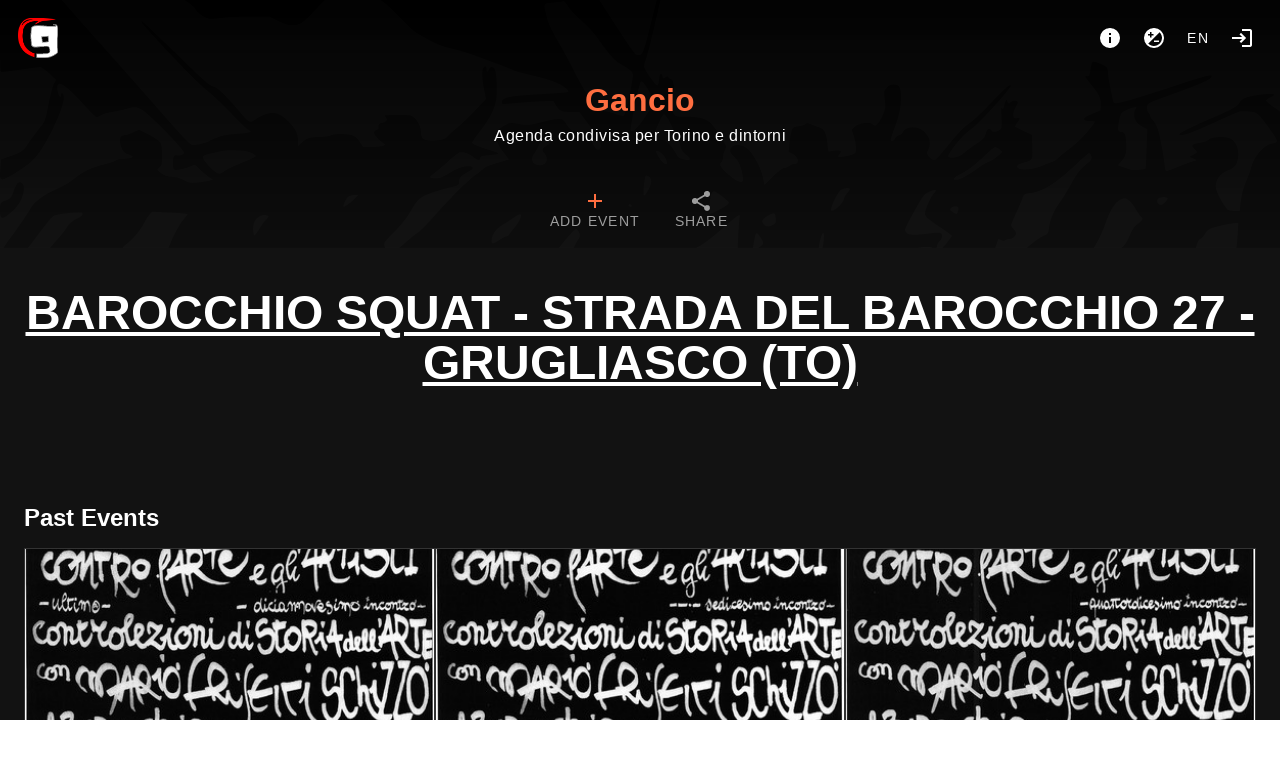

--- FILE ---
content_type: text/html; charset=utf-8
request_url: https://gancio.cisti.org/tag/BAROCCHIO%20SQUAT%20-%20strada%20del%20Barocchio%2027%20-%20Grugliasco%20(TO)
body_size: 12061
content:
<!doctype html>
<html data-n-head-ssr lang="it" data-n-head="%7B%22lang%22:%7B%22ssr%22:%22it%22%7D%7D">
  <head >
    <meta data-n-head="ssr" charset="utf-8"><meta data-n-head="ssr" name="viewport" content="width=device-width, initial-scale=1"><title>Gancio #BAROCCHIO SQUAT - strada del Barocchio 27 - Grugliasco (TO)</title><link data-n-head="ssr" rel="icon" type="image/png" href="https://gancio.cisti.org/logo.png"><link data-n-head="ssr" rel="stylesheet" href="https://gancio.cisti.org/custom_css"><link data-n-head="ssr" rel="alternate" type="application/rss+xml" title="Gancio #BAROCCHIO SQUAT - strada del Barocchio 27 - Grugliasco (TO)" href="https://gancio.cisti.org/feed/rss/tag/BAROCCHIO SQUAT - strada del Barocchio 27 - Grugliasco (TO)"><link data-n-head="ssr" rel="alternate" type="text/calendar" title="Gancio #BAROCCHIO SQUAT - strada del Barocchio 27 - Grugliasco (TO)" href="https://gancio.cisti.org/feed/ics/tag/BAROCCHIO SQUAT - strada del Barocchio 27 - Grugliasco (TO)"><style data-n-head="vuetify" type="text/css" id="vuetify-theme-stylesheet" nonce="undefined">.v-application a { color: #ff6e40; }.v-application .primary { background-color: #ff6e40 !important; border-color: #ff6e40 !important;}.v-application .primary--text { color: #ff6e40 !important; caret-color: #ff6e40 !important;}.v-application .secondary { background-color: #424242 !important; border-color: #424242 !important;}.v-application .secondary--text { color: #424242 !important; caret-color: #424242 !important;}.v-application .accent { background-color: #ff4081 !important; border-color: #ff4081 !important;}.v-application .accent--text { color: #ff4081 !important; caret-color: #ff4081 !important;}.v-application .error { background-color: #ff5252 !important; border-color: #ff5252 !important;}.v-application .error--text { color: #ff5252 !important; caret-color: #ff5252 !important;}.v-application .info { background-color: #2196f3 !important; border-color: #2196f3 !important;}.v-application .info--text { color: #2196f3 !important; caret-color: #2196f3 !important;}.v-application .success { background-color: #4caf50 !important; border-color: #4caf50 !important;}.v-application .success--text { color: #4caf50 !important; caret-color: #4caf50 !important;}.v-application .warning { background-color: #fb8c00 !important; border-color: #fb8c00 !important;}.v-application .warning--text { color: #fb8c00 !important; caret-color: #fb8c00 !important;}</style><link rel="preload" href="/_nuxt/ef6ddba.modern.js" as="script"><link rel="preload" href="/_nuxt/a9ffb96.modern.js" as="script"><link rel="preload" href="/_nuxt/css/46284be.css" as="style"><link rel="preload" href="/_nuxt/372849c.modern.js" as="script"><link rel="preload" href="/_nuxt/css/b0dec8b.css" as="style"><link rel="preload" href="/_nuxt/f466e1f.modern.js" as="script"><link rel="preload" href="/_nuxt/css/085a96a.css" as="style"><link rel="preload" href="/_nuxt/64418ca.modern.js" as="script"><link rel="stylesheet" href="/_nuxt/css/46284be.css"><link rel="stylesheet" href="/_nuxt/css/b0dec8b.css"><link rel="stylesheet" href="/_nuxt/css/085a96a.css">
  </head>
  <body >
    <div data-server-rendered="true" id="__nuxt"><!----><div id="__layout"><div data-app="true" id="app" class="v-application v-application--is-ltr theme--dark"><div class="v-application--wrap"><nav><div class="d-flex pa-4"><a href="/" class="v-btn v-btn--icon v-btn--round v-btn--router theme--dark v-size--large"><span class="v-btn__content"><img src="/logo.png" height="40"></span></a> <div class="spacer"></div> <div class="d-flex"><a href="/about" title="About" aria-label="About" class="v-btn v-btn--icon v-btn--round theme--dark v-size--large"><span class="v-btn__content"><span aria-hidden="true" class="v-icon notranslate theme--dark"><svg xmlns="http://www.w3.org/2000/svg" viewBox="0 0 24 24" role="img" aria-hidden="true" class="v-icon__svg"><path d="M13,9H11V7H13M13,17H11V11H13M12,2A10,10 0 0,0 2,12A10,10 0 0,0 12,22A10,10 0 0,0 22,12A10,10 0 0,0 12,2Z"></path></svg></span></span></a> <button type="button" class="v-btn v-btn--icon v-btn--round theme--dark v-size--large"><span class="v-btn__content"><span aria-hidden="true" class="v-icon notranslate theme--dark"><svg xmlns="http://www.w3.org/2000/svg" viewBox="0 0 24 24" role="img" aria-hidden="true" class="v-icon__svg"><path d="M12,20C9.79,20 7.79,19.1 6.34,17.66L17.66,6.34C19.1,7.79 20,9.79 20,12A8,8 0 0,1 12,20M6,8H8V6H9.5V8H11.5V9.5H9.5V11.5H8V9.5H6M12,2A10,10 0 0,0 2,12A10,10 0 0,0 12,22A10,10 0 0,0 22,12A10,10 0 0,0 12,2M12,16H17V14.5H12V16Z"></path></svg></span></span></button> <div class="client-only-placeholder"><button type="button" arial-label="Language" class="v-btn v-btn--icon v-btn--round theme--dark v-size--large"><span class="v-btn__content">en</span></button></div> <!----> <a href="/login" title="Login" aria-label="Login" class="mr-0 v-btn v-btn--icon v-btn--round v-btn--router theme--dark v-size--large"><span class="v-btn__content"><span aria-hidden="true" class="v-icon notranslate theme--dark"><svg xmlns="http://www.w3.org/2000/svg" viewBox="0 0 24 24" role="img" aria-hidden="true" class="v-icon__svg"><path d="M11 7L9.6 8.4L12.2 11H2V13H12.2L9.6 15.6L11 17L16 12L11 7M20 19H12V21H20C21.1 21 22 20.1 22 19V5C22 3.9 21.1 3 20 3H12V5H20V19Z"></path></svg></span></span></a></div></div> <div class="text-center"><a href="/" id="title" class="nuxt-link-active">Gancio</a> <div class="text-body-1 font-weight-light pb-3">Agenda condivisa per Torino e dintorni</div></div> <!----> <div id="navbar" dense="" class="v-tabs mt-4 v-tabs--centered v-tabs--icons-and-text theme--dark"><div role="tablist" class="v-item-group theme--dark v-slide-group v-tabs-bar v-tabs-bar--is-mobile primary--text transparent"><div class="v-slide-group__prev v-slide-group__prev--disabled"><!----></div><div class="v-slide-group__wrapper"><div class="v-slide-group__content v-tabs-bar__content"><div class="v-tabs-slider-wrapper" style="transition:none;"><div class="v-tabs-slider"></div></div><a href="/add" tabindex="0" aria-selected="false" role="tab" class="v-tab"><span class="d-none d-sm-flex">Add event</span> <span aria-hidden="true" class="v-icon notranslate theme--dark primary--text"><svg xmlns="http://www.w3.org/2000/svg" viewBox="0 0 24 24" role="img" aria-hidden="true" class="v-icon__svg"><path d="M19,13H13V19H11V13H5V11H11V5H13V11H19V13Z"></path></svg></span></a> <a href="/export" tabindex="0" aria-selected="false" role="tab" class="v-tab"><span class="d-none d-sm-flex">Share</span> <span aria-hidden="true" class="v-icon notranslate theme--dark"><svg xmlns="http://www.w3.org/2000/svg" viewBox="0 0 24 24" role="img" aria-hidden="true" class="v-icon__svg"><path d="M18,16.08C17.24,16.08 16.56,16.38 16.04,16.85L8.91,12.7C8.96,12.47 9,12.24 9,12C9,11.76 8.96,11.53 8.91,11.3L15.96,7.19C16.5,7.69 17.21,8 18,8A3,3 0 0,0 21,5A3,3 0 0,0 18,2A3,3 0 0,0 15,5C15,5.24 15.04,5.47 15.09,5.7L8.04,9.81C7.5,9.31 6.79,9 6,9A3,3 0 0,0 3,12A3,3 0 0,0 6,15C6.79,15 7.5,14.69 8.04,14.19L15.16,18.34C15.11,18.55 15.08,18.77 15.08,19C15.08,20.61 16.39,21.91 18,21.91C19.61,21.91 20.92,20.61 20.92,19A2.92,2.92 0 0,0 18,16.08Z"></path></svg></span></a></div></div><div class="v-slide-group__next v-slide-group__next--disabled"><!----></div></div></div></nav> <main class="v-main" style="padding-top:0px;padding-right:0px;padding-bottom:0px;padding-left:0px;"><div class="v-main__wrap"><div class="v-snack v-snack--bottom v-snack--has-background v-snack--right"><div class="v-snack__wrapper v-sheet theme--dark secondary" style="display:none;"><div role="status" aria-live="polite" class="v-snack__content"><span aria-hidden="true" class="v-icon notranslate mr-3 theme--dark white--text"><svg xmlns="http://www.w3.org/2000/svg" viewBox="0 0 24 24" role="img" aria-hidden="true" class="v-icon__svg"><path d="M13,9H11V7H13M13,17H11V11H13M12,2A10,10 0 0,0 2,12A10,10 0 0,0 12,22A10,10 0 0,0 22,12A10,10 0 0,0 12,2Z"></path></svg></span><span></span></div><div class="v-snack__action "><button type="button" class="v-icon notranslate v-icon--link theme--dark" style="font-size:16px;height:16px;width:16px;"><svg xmlns="http://www.w3.org/2000/svg" viewBox="0 0 24 24" role="img" aria-hidden="true" class="v-icon__svg" style="font-size:16px;height:16px;width:16px;"><path d="M12,2C17.53,2 22,6.47 22,12C22,17.53 17.53,22 12,22C6.47,22 2,17.53 2,12C2,6.47 6.47,2 12,2M15.59,7L12,10.59L8.41,7L7,8.41L10.59,12L7,15.59L8.41,17L12,13.41L15.59,17L17,15.59L13.41,12L17,8.41L15.59,7Z"></path></svg></button></div></div></div> <div color="danger" class="v-dialog__container" style="z-index:500;position:absolute;"><!----></div> <div id="home" class="container px-2 px-sm-6 pt-0 container--fluid"><h1 class="d-block text-h3 font-weight-black text-center text-uppercase mt-10 mx-auto w-100 text-underline"><u>BAROCCHIO SQUAT - strada del Barocchio 27 - Grugliasco (TO)</u></h1> <div id="events" class="mb-2 mt-14 pl-1 pl-sm-2"></div> <h2 class="mt-14 mb-3">Past Events</h2> <div id="events"><div class="v-lazy event v-card theme--dark"><article itemscope="itemscope" itemtype="https://schema.org/Event" class="h-event is-past"><a href="/event/1441" itemprop="url"><div class="img thumb"><img loading="eager" src="/media/thumb/efb03fb0a19e0bc257104024bad16bba.jpg" srcset="" itemprop="image" class="u-featured" style="object-position:center center;"></div> <!----> <span aria-hidden="true" class="v-icon notranslate float-right mt-1 mr-1 theme--dark warning--text"><svg xmlns="http://www.w3.org/2000/svg" viewBox="0 0 24 24" role="img" aria-hidden="true" class="v-icon__svg"><path d="M18 22H6V16L10 12L6 8V2H18V8L14 12L18 16M8 7.5L12 11.5L16 7.5V4H8M12 12.5L8 16.5V20H16V16.5M14 18H10V17.2L12 15.2L14 17.2Z"></path></svg></span> <h2 itemprop="name" class="title p-name">CONTRO L’ARTE E GLI ARTISTI – controlezioni di storia dell’arte – con Mario Frisetti Schizzo</h2></a> <!----> <div class="v-card__text body pt-0 pb-0"><time datetime="2021-06-15 20:00" itemprop="startDate" content="2021-06-15T20:00" class="dt-start subtitle-1"><span aria-hidden="true" class="v-icon notranslate theme--dark"><svg xmlns="http://www.w3.org/2000/svg" viewBox="0 0 24 24" role="img" aria-hidden="true" class="v-icon__svg"><path d="M19,19H5V8H19M16,1V3H8V1H6V3H5C3.89,3 3,3.89 3,5V19A2,2 0 0,0 5,21H19A2,2 0 0,0 21,19V5C21,3.89 20.1,3 19,3H18V1M17,12H12V17H17V12Z"></path></svg></span> Tuesday, Jun 15, 2021, 08:00 PM-10:00 PM
    </time> <time itemprop="endDate" content="2021-06-15T22:00" class="d-none dt-end"> Tuesday 15 June 22:00</time> <div itemprop="location" itemscope="itemscope" itemtype="https://schema.org/Place" class="p-location"><a href="/place/308/Barocchio%20squat" text="" class="place d-block pl-0"><span aria-hidden="true" class="v-icon notranslate theme--dark"><svg xmlns="http://www.w3.org/2000/svg" viewBox="0 0 24 24" role="img" aria-hidden="true" class="v-icon__svg"><path d="M12,11.5A2.5,2.5 0 0,1 9.5,9A2.5,2.5 0 0,1 12,6.5A2.5,2.5 0 0,1 14.5,9A2.5,2.5 0 0,1 12,11.5M12,2A7,7 0 0,0 5,9C5,14.25 12,22 12,22C12,22 19,14.25 19,9A7,7 0 0,0 12,2Z"></path></svg></span> <span itemprop="name">Barocchio squat</span></a> <div itemprop="address" class="d-none p-street-address">- strada del Barocchio 27 - Grugliasco (TO)</div></div></div> <div class="v-card__actions flex-wrap"><a href="/tag/AUTOPRODUZIONI" draggable="false" class="ml-1 mt-1 v-chip v-chip--clickable v-chip--label v-chip--link v-chip--outlined theme--dark v-size--small primary primary--text"><span class="v-chip__content">AUTOPRODUZIONI</span></a><a href="/tag/AUTOPRODUZIONI%20FENIX" draggable="false" class="ml-1 mt-1 v-chip v-chip--clickable v-chip--label v-chip--link v-chip--outlined theme--dark v-size--small primary primary--text"><span class="v-chip__content">AUTOPRODUZIONI FENIX</span></a><a href="/tag/BAROCCHIO" draggable="false" class="ml-1 mt-1 v-chip v-chip--clickable v-chip--label v-chip--link v-chip--outlined theme--dark v-size--small primary primary--text"><span class="v-chip__content">BAROCCHIO</span></a><a href="/tag/BAROCCHIO%20SQUAT" draggable="false" class="ml-1 mt-1 v-chip v-chip--clickable v-chip--label v-chip--link v-chip--outlined theme--dark v-size--small primary primary--text"><span class="v-chip__content">BAROCCHIO SQUAT</span></a><a href="/tag/BAROCCHIO%20SQUAT%20-%20strada%20del%20Barocchio%2027%20-%20Grugliasco%20(TO)" aria-current="page" draggable="false" class="ml-1 mt-1 v-chip--active v-chip v-chip--clickable v-chip--label v-chip--link v-chip--outlined theme--dark v-size--small primary primary--text"><span class="v-chip__content">BAROCCHIO SQUAT - strada del Barocchio 27 - Grugliasco (TO)</span></a><a href="/tag/BELLAVITA" draggable="false" class="ml-1 mt-1 v-chip v-chip--clickable v-chip--label v-chip--link v-chip--outlined theme--dark v-size--small primary primary--text"><span class="v-chip__content">BELLAVITA</span></a></div></article></div><div class="v-lazy event v-card theme--dark"><article itemscope="itemscope" itemtype="https://schema.org/Event" class="h-event is-past"><a href="/event/1382" itemprop="url"><div class="img thumb"><img loading="eager" src="/media/thumb/ca7e2e0285468ba0f11510ec363ae423.jpg" srcset="" itemprop="image" class="u-featured" style="object-position:center center;"></div> <!----> <span aria-hidden="true" class="v-icon notranslate float-right mt-1 mr-1 theme--dark warning--text"><svg xmlns="http://www.w3.org/2000/svg" viewBox="0 0 24 24" role="img" aria-hidden="true" class="v-icon__svg"><path d="M18 22H6V16L10 12L6 8V2H18V8L14 12L18 16M8 7.5L12 11.5L16 7.5V4H8M12 12.5L8 16.5V20H16V16.5M14 18H10V17.2L12 15.2L14 17.2Z"></path></svg></span> <h2 itemprop="name" class="title p-name">CONTRO L’ARTE E GLI ARTISTI – controlezioni di storia dell’arte – con Mario Frisetti Schizzo</h2></a> <!----> <div class="v-card__text body pt-0 pb-0"><time datetime="2021-05-25 18:00" itemprop="startDate" content="2021-05-25T18:00" class="dt-start subtitle-1"><span aria-hidden="true" class="v-icon notranslate theme--dark"><svg xmlns="http://www.w3.org/2000/svg" viewBox="0 0 24 24" role="img" aria-hidden="true" class="v-icon__svg"><path d="M19,19H5V8H19M16,1V3H8V1H6V3H5C3.89,3 3,3.89 3,5V19A2,2 0 0,0 5,21H19A2,2 0 0,0 21,19V5C21,3.89 20.1,3 19,3H18V1M17,12H12V17H17V12Z"></path></svg></span> Tuesday, May 25, 2021, 06:00 PM-08:00 PM
    </time> <time itemprop="endDate" content="2021-05-25T20:00" class="d-none dt-end"> Tuesday 25 May 20:00</time> <div itemprop="location" itemscope="itemscope" itemtype="https://schema.org/Place" class="p-location"><a href="/place/308/Barocchio%20squat" text="" class="place d-block pl-0"><span aria-hidden="true" class="v-icon notranslate theme--dark"><svg xmlns="http://www.w3.org/2000/svg" viewBox="0 0 24 24" role="img" aria-hidden="true" class="v-icon__svg"><path d="M12,11.5A2.5,2.5 0 0,1 9.5,9A2.5,2.5 0 0,1 12,6.5A2.5,2.5 0 0,1 14.5,9A2.5,2.5 0 0,1 12,11.5M12,2A7,7 0 0,0 5,9C5,14.25 12,22 12,22C12,22 19,14.25 19,9A7,7 0 0,0 12,2Z"></path></svg></span> <span itemprop="name">Barocchio squat</span></a> <div itemprop="address" class="d-none p-street-address">- strada del Barocchio 27 - Grugliasco (TO)</div></div></div> <div class="v-card__actions flex-wrap"><a href="/tag/SEDICESIMO%20INCONTRO:%20ESPRESSIONISTI" draggable="false" class="ml-1 mt-1 v-chip v-chip--clickable v-chip--label v-chip--link v-chip--outlined theme--dark v-size--small primary primary--text"><span class="v-chip__content">SEDICESIMO INCONTRO: ESPRESSIONISTI</span></a><a href="/tag/ORE%2018%20e%2015:%20INIZIO" draggable="false" class="ml-1 mt-1 v-chip v-chip--clickable v-chip--label v-chip--link v-chip--outlined theme--dark v-size--small primary primary--text"><span class="v-chip__content">ORE 18 e 15: INIZIO</span></a><a href="/tag/MARIO%20FRISETTI%20-%20SCHIZZO%20-" draggable="false" class="ml-1 mt-1 v-chip v-chip--clickable v-chip--label v-chip--link v-chip--outlined theme--dark v-size--small primary primary--text"><span class="v-chip__content">MARIO FRISETTI - SCHIZZO -</span></a><a href="/tag/INIZIATIVE%20BAROCCHIO%20SQUAT" draggable="false" class="ml-1 mt-1 v-chip v-chip--clickable v-chip--label v-chip--link v-chip--outlined theme--dark v-size--small primary primary--text"><span class="v-chip__content">INIZIATIVE BAROCCHIO SQUAT</span></a><a href="/tag/IN%20CONCLUSIONE:%20APERITIVO%20CON%20TAPAS%20BELLAVITA" draggable="false" class="ml-1 mt-1 v-chip v-chip--clickable v-chip--label v-chip--link v-chip--outlined theme--dark v-size--small primary primary--text"><span class="v-chip__content">IN CONCLUSIONE: APERITIVO CON TAPAS BELLAVITA</span></a><a href="/tag/FENIX%20VOLANTE" draggable="false" class="ml-1 mt-1 v-chip v-chip--clickable v-chip--label v-chip--link v-chip--outlined theme--dark v-size--small primary primary--text"><span class="v-chip__content">FENIX VOLANTE</span></a></div></article></div><div class="v-lazy event v-card theme--dark"><article itemscope="itemscope" itemtype="https://schema.org/Event" class="h-event is-past"><a href="/event/1359" itemprop="url"><div class="img thumb"><img loading="eager" src="/media/thumb/ca104348b78343c5fb7fdd0c3a532b09.jpg" srcset="" itemprop="image" class="u-featured" style="object-position:center center;"></div> <!----> <span aria-hidden="true" class="v-icon notranslate float-right mt-1 mr-1 theme--dark warning--text"><svg xmlns="http://www.w3.org/2000/svg" viewBox="0 0 24 24" role="img" aria-hidden="true" class="v-icon__svg"><path d="M18 22H6V16L10 12L6 8V2H18V8L14 12L18 16M8 7.5L12 11.5L16 7.5V4H8M12 12.5L8 16.5V20H16V16.5M14 18H10V17.2L12 15.2L14 17.2Z"></path></svg></span> <h2 itemprop="name" class="title p-name">CONTRO L’ARTE E GLI ARTISTI – controlezioni di storia dell’arte – con Mario Frisetti Schizzo</h2></a> <!----> <div class="v-card__text body pt-0 pb-0"><time datetime="2021-05-11 18:00" itemprop="startDate" content="2021-05-11T18:00" class="dt-start subtitle-1"><span aria-hidden="true" class="v-icon notranslate theme--dark"><svg xmlns="http://www.w3.org/2000/svg" viewBox="0 0 24 24" role="img" aria-hidden="true" class="v-icon__svg"><path d="M19,19H5V8H19M16,1V3H8V1H6V3H5C3.89,3 3,3.89 3,5V19A2,2 0 0,0 5,21H19A2,2 0 0,0 21,19V5C21,3.89 20.1,3 19,3H18V1M17,12H12V17H17V12Z"></path></svg></span> Tuesday, May 11, 2021, 06:00 PM-08:00 PM
    </time> <time itemprop="endDate" content="2021-05-11T20:00" class="d-none dt-end"> Tuesday 11 May 20:00</time> <div itemprop="location" itemscope="itemscope" itemtype="https://schema.org/Place" class="p-location"><a href="/place/308/Barocchio%20squat" text="" class="place d-block pl-0"><span aria-hidden="true" class="v-icon notranslate theme--dark"><svg xmlns="http://www.w3.org/2000/svg" viewBox="0 0 24 24" role="img" aria-hidden="true" class="v-icon__svg"><path d="M12,11.5A2.5,2.5 0 0,1 9.5,9A2.5,2.5 0 0,1 12,6.5A2.5,2.5 0 0,1 14.5,9A2.5,2.5 0 0,1 12,11.5M12,2A7,7 0 0,0 5,9C5,14.25 12,22 12,22C12,22 19,14.25 19,9A7,7 0 0,0 12,2Z"></path></svg></span> <span itemprop="name">Barocchio squat</span></a> <div itemprop="address" class="d-none p-street-address">- strada del Barocchio 27 - Grugliasco (TO)</div></div></div> <div class="v-card__actions flex-wrap"><a href="/tag/QUATTORDICESIMO%20INCONTRO:%20IMPRESSIONISTI" draggable="false" class="ml-1 mt-1 v-chip v-chip--clickable v-chip--label v-chip--link v-chip--outlined theme--dark v-size--small primary primary--text"><span class="v-chip__content">QUATTORDICESIMO INCONTRO: IMPRESSIONISTI</span></a><a href="/tag/AUTOPRODUZIONI" draggable="false" class="ml-1 mt-1 v-chip v-chip--clickable v-chip--label v-chip--link v-chip--outlined theme--dark v-size--small primary primary--text"><span class="v-chip__content">AUTOPRODUZIONI</span></a><a href="/tag/AUTOPRODUZIONI%20FENIX" draggable="false" class="ml-1 mt-1 v-chip v-chip--clickable v-chip--label v-chip--link v-chip--outlined theme--dark v-size--small primary primary--text"><span class="v-chip__content">AUTOPRODUZIONI FENIX</span></a><a href="/tag/BAROCCHIO" draggable="false" class="ml-1 mt-1 v-chip v-chip--clickable v-chip--label v-chip--link v-chip--outlined theme--dark v-size--small primary primary--text"><span class="v-chip__content">BAROCCHIO</span></a><a href="/tag/BAROCCHIO%20SQUAT" draggable="false" class="ml-1 mt-1 v-chip v-chip--clickable v-chip--label v-chip--link v-chip--outlined theme--dark v-size--small primary primary--text"><span class="v-chip__content">BAROCCHIO SQUAT</span></a><a href="/tag/BAROCCHIO%20SQUAT%20-%20strada%20del%20Barocchio%2027%20-%20Grugliasco%20(TO)" aria-current="page" draggable="false" class="ml-1 mt-1 v-chip--active v-chip v-chip--clickable v-chip--label v-chip--link v-chip--outlined theme--dark v-size--small primary primary--text"><span class="v-chip__content">BAROCCHIO SQUAT - strada del Barocchio 27 - Grugliasco (TO)</span></a></div></article></div><div class="v-lazy event v-card theme--dark"><article itemscope="itemscope" itemtype="https://schema.org/Event" class="h-event is-past"><a href="/event/1336" itemprop="url"><div class="img thumb"><img loading="eager" src="/media/thumb/ca0f1329dd1f0982ebecea61fdc1d884.jpg" srcset="" itemprop="image" class="u-featured" style="object-position:center center;"></div> <!----> <span aria-hidden="true" class="v-icon notranslate float-right mt-1 mr-1 theme--dark warning--text"><svg xmlns="http://www.w3.org/2000/svg" viewBox="0 0 24 24" role="img" aria-hidden="true" class="v-icon__svg"><path d="M18 22H6V16L10 12L6 8V2H18V8L14 12L18 16M8 7.5L12 11.5L16 7.5V4H8M12 12.5L8 16.5V20H16V16.5M14 18H10V17.2L12 15.2L14 17.2Z"></path></svg></span> <h2 itemprop="name" class="title p-name">CONTRO L’ARTE E GLI ARTISTI – controlezioni di storia dell’arte – con Mario Frisetti Schizzo</h2></a> <!----> <div class="v-card__text body pt-0 pb-0"><time datetime="2021-05-04 18:00" itemprop="startDate" content="2021-05-04T18:00" class="dt-start subtitle-1"><span aria-hidden="true" class="v-icon notranslate theme--dark"><svg xmlns="http://www.w3.org/2000/svg" viewBox="0 0 24 24" role="img" aria-hidden="true" class="v-icon__svg"><path d="M19,19H5V8H19M16,1V3H8V1H6V3H5C3.89,3 3,3.89 3,5V19A2,2 0 0,0 5,21H19A2,2 0 0,0 21,19V5C21,3.89 20.1,3 19,3H18V1M17,12H12V17H17V12Z"></path></svg></span> Tuesday, May 04, 2021, 06:00 PM-08:00 PM
    </time> <time itemprop="endDate" content="2021-05-04T20:00" class="d-none dt-end"> Tuesday 4 May 20:00</time> <div itemprop="location" itemscope="itemscope" itemtype="https://schema.org/Place" class="p-location"><a href="/place/308/Barocchio%20squat" text="" class="place d-block pl-0"><span aria-hidden="true" class="v-icon notranslate theme--dark"><svg xmlns="http://www.w3.org/2000/svg" viewBox="0 0 24 24" role="img" aria-hidden="true" class="v-icon__svg"><path d="M12,11.5A2.5,2.5 0 0,1 9.5,9A2.5,2.5 0 0,1 12,6.5A2.5,2.5 0 0,1 14.5,9A2.5,2.5 0 0,1 12,11.5M12,2A7,7 0 0,0 5,9C5,14.25 12,22 12,22C12,22 19,14.25 19,9A7,7 0 0,0 12,2Z"></path></svg></span> <span itemprop="name">Barocchio squat</span></a> <div itemprop="address" class="d-none p-street-address">- strada del Barocchio 27 - Grugliasco (TO)</div></div></div> <div class="v-card__actions flex-wrap"><a href="/tag/AUTOPRODUZIONI%20FENIX" draggable="false" class="ml-1 mt-1 v-chip v-chip--clickable v-chip--label v-chip--link v-chip--outlined theme--dark v-size--small primary primary--text"><span class="v-chip__content">AUTOPRODUZIONI FENIX</span></a><a href="/tag/BAROCCHIO" draggable="false" class="ml-1 mt-1 v-chip v-chip--clickable v-chip--label v-chip--link v-chip--outlined theme--dark v-size--small primary primary--text"><span class="v-chip__content">BAROCCHIO</span></a><a href="/tag/BAROCCHIO%20SQUAT" draggable="false" class="ml-1 mt-1 v-chip v-chip--clickable v-chip--label v-chip--link v-chip--outlined theme--dark v-size--small primary primary--text"><span class="v-chip__content">BAROCCHIO SQUAT</span></a><a href="/tag/BAROCCHIO%20SQUAT%20-%20strada%20del%20Barocchio%2027%20-%20Grugliasco%20(TO)" aria-current="page" draggable="false" class="ml-1 mt-1 v-chip--active v-chip v-chip--clickable v-chip--label v-chip--link v-chip--outlined theme--dark v-size--small primary primary--text"><span class="v-chip__content">BAROCCHIO SQUAT - strada del Barocchio 27 - Grugliasco (TO)</span></a><a href="/tag/BELLAVITA" draggable="false" class="ml-1 mt-1 v-chip v-chip--clickable v-chip--label v-chip--link v-chip--outlined theme--dark v-size--small primary primary--text"><span class="v-chip__content">BELLAVITA</span></a><a href="/tag/CONTRO%20L'ARTE%20E%20GLI%20ARTISTI" draggable="false" class="ml-1 mt-1 v-chip v-chip--clickable v-chip--label v-chip--link v-chip--outlined theme--dark v-size--small primary primary--text"><span class="v-chip__content">CONTRO L'ARTE E GLI ARTISTI</span></a></div></article></div><div class="v-lazy event v-card theme--dark"><article itemscope="itemscope" itemtype="https://schema.org/Event" class="h-event is-past"><a href="/event/1305" itemprop="url"><div class="img thumb"><img loading="eager" src="/media/thumb/82414507cfa6d3be26ba2321238d9b86.jpg" srcset="" itemprop="image" class="u-featured" style="object-position:center center;"></div> <!----> <span aria-hidden="true" class="v-icon notranslate float-right mt-1 mr-1 theme--dark warning--text"><svg xmlns="http://www.w3.org/2000/svg" viewBox="0 0 24 24" role="img" aria-hidden="true" class="v-icon__svg"><path d="M18 22H6V16L10 12L6 8V2H18V8L14 12L18 16M8 7.5L12 11.5L16 7.5V4H8M12 12.5L8 16.5V20H16V16.5M14 18H10V17.2L12 15.2L14 17.2Z"></path></svg></span> <h2 itemprop="name" class="title p-name">CONTRO L’ARTE E GLI ARTISTI – controlezioni di storia dell’arte – con Mario Frisetti Schizzo</h2></a> <!----> <div class="v-card__text body pt-0 pb-0"><time datetime="2021-04-20 18:00" itemprop="startDate" content="2021-04-20T18:00" class="dt-start subtitle-1"><span aria-hidden="true" class="v-icon notranslate theme--dark"><svg xmlns="http://www.w3.org/2000/svg" viewBox="0 0 24 24" role="img" aria-hidden="true" class="v-icon__svg"><path d="M19,19H5V8H19M16,1V3H8V1H6V3H5C3.89,3 3,3.89 3,5V19A2,2 0 0,0 5,21H19A2,2 0 0,0 21,19V5C21,3.89 20.1,3 19,3H18V1M17,12H12V17H17V12Z"></path></svg></span> Tuesday, Apr 20, 2021, 06:00 PM-08:00 PM
    </time> <time itemprop="endDate" content="2021-04-20T20:00" class="d-none dt-end"> Tuesday 20 April 20:00</time> <div itemprop="location" itemscope="itemscope" itemtype="https://schema.org/Place" class="p-location"><a href="/place/308/Barocchio%20squat" text="" class="place d-block pl-0"><span aria-hidden="true" class="v-icon notranslate theme--dark"><svg xmlns="http://www.w3.org/2000/svg" viewBox="0 0 24 24" role="img" aria-hidden="true" class="v-icon__svg"><path d="M12,11.5A2.5,2.5 0 0,1 9.5,9A2.5,2.5 0 0,1 12,6.5A2.5,2.5 0 0,1 14.5,9A2.5,2.5 0 0,1 12,11.5M12,2A7,7 0 0,0 5,9C5,14.25 12,22 12,22C12,22 19,14.25 19,9A7,7 0 0,0 12,2Z"></path></svg></span> <span itemprop="name">Barocchio squat</span></a> <div itemprop="address" class="d-none p-street-address">- strada del Barocchio 27 - Grugliasco (TO)</div></div></div> <div class="v-card__actions flex-wrap"><a href="/tag/AUTOPRODUZIONI" draggable="false" class="ml-1 mt-1 v-chip v-chip--clickable v-chip--label v-chip--link v-chip--outlined theme--dark v-size--small primary primary--text"><span class="v-chip__content">AUTOPRODUZIONI</span></a><a href="/tag/AUTOPRODUZIONI%20FENIX" draggable="false" class="ml-1 mt-1 v-chip v-chip--clickable v-chip--label v-chip--link v-chip--outlined theme--dark v-size--small primary primary--text"><span class="v-chip__content">AUTOPRODUZIONI FENIX</span></a><a href="/tag/BAROCCHIO" draggable="false" class="ml-1 mt-1 v-chip v-chip--clickable v-chip--label v-chip--link v-chip--outlined theme--dark v-size--small primary primary--text"><span class="v-chip__content">BAROCCHIO</span></a><a href="/tag/BAROCCHIO%20SQUAT" draggable="false" class="ml-1 mt-1 v-chip v-chip--clickable v-chip--label v-chip--link v-chip--outlined theme--dark v-size--small primary primary--text"><span class="v-chip__content">BAROCCHIO SQUAT</span></a><a href="/tag/BAROCCHIO%20SQUAT%20-%20strada%20del%20Barocchio%2027%20-%20Grugliasco%20(TO)" aria-current="page" draggable="false" class="ml-1 mt-1 v-chip--active v-chip v-chip--clickable v-chip--label v-chip--link v-chip--outlined theme--dark v-size--small primary primary--text"><span class="v-chip__content">BAROCCHIO SQUAT - strada del Barocchio 27 - Grugliasco (TO)</span></a><a href="/tag/BAROCCO" draggable="false" class="ml-1 mt-1 v-chip v-chip--clickable v-chip--label v-chip--link v-chip--outlined theme--dark v-size--small primary primary--text"><span class="v-chip__content">BAROCCO</span></a></div></article></div><div class="v-lazy event v-card theme--dark"><article itemscope="itemscope" itemtype="https://schema.org/Event" class="h-event is-past"><a href="/event/1280" itemprop="url"><div class="img thumb"><img loading="eager" src="/media/thumb/91f56a31eb19f65bcc76acc1f9914f0e.jpg" srcset="" itemprop="image" class="u-featured" style="object-position:center center;"></div> <!----> <span aria-hidden="true" class="v-icon notranslate float-right mt-1 mr-1 theme--dark warning--text"><svg xmlns="http://www.w3.org/2000/svg" viewBox="0 0 24 24" role="img" aria-hidden="true" class="v-icon__svg"><path d="M18 22H6V16L10 12L6 8V2H18V8L14 12L18 16M8 7.5L12 11.5L16 7.5V4H8M12 12.5L8 16.5V20H16V16.5M14 18H10V17.2L12 15.2L14 17.2Z"></path></svg></span> <h2 itemprop="name" class="title p-name">CONTRO L’ARTE E GLI ARTISTI – controlezioni di storia dell’arte – con Mario Frisetti Schizzo</h2></a> <!----> <div class="v-card__text body pt-0 pb-0"><time datetime="2021-04-06 18:00" itemprop="startDate" content="2021-04-06T18:00" class="dt-start subtitle-1"><span aria-hidden="true" class="v-icon notranslate theme--dark"><svg xmlns="http://www.w3.org/2000/svg" viewBox="0 0 24 24" role="img" aria-hidden="true" class="v-icon__svg"><path d="M19,19H5V8H19M16,1V3H8V1H6V3H5C3.89,3 3,3.89 3,5V19A2,2 0 0,0 5,21H19A2,2 0 0,0 21,19V5C21,3.89 20.1,3 19,3H18V1M17,12H12V17H17V12Z"></path></svg></span> Tuesday, Apr 06, 2021, 06:00 PM-08:00 PM
    </time> <time itemprop="endDate" content="2021-04-06T20:00" class="d-none dt-end"> Tuesday 6 April 20:00</time> <div itemprop="location" itemscope="itemscope" itemtype="https://schema.org/Place" class="p-location"><a href="/place/308/Barocchio%20squat" text="" class="place d-block pl-0"><span aria-hidden="true" class="v-icon notranslate theme--dark"><svg xmlns="http://www.w3.org/2000/svg" viewBox="0 0 24 24" role="img" aria-hidden="true" class="v-icon__svg"><path d="M12,11.5A2.5,2.5 0 0,1 9.5,9A2.5,2.5 0 0,1 12,6.5A2.5,2.5 0 0,1 14.5,9A2.5,2.5 0 0,1 12,11.5M12,2A7,7 0 0,0 5,9C5,14.25 12,22 12,22C12,22 19,14.25 19,9A7,7 0 0,0 12,2Z"></path></svg></span> <span itemprop="name">Barocchio squat</span></a> <div itemprop="address" class="d-none p-street-address">- strada del Barocchio 27 - Grugliasco (TO)</div></div></div> <div class="v-card__actions flex-wrap"><a href="/tag/FENIX%20VOLANTE" draggable="false" class="ml-1 mt-1 v-chip v-chip--clickable v-chip--label v-chip--link v-chip--outlined theme--dark v-size--small primary primary--text"><span class="v-chip__content">FENIX VOLANTE</span></a><a href="/tag/BAROCCHIO" draggable="false" class="ml-1 mt-1 v-chip v-chip--clickable v-chip--label v-chip--link v-chip--outlined theme--dark v-size--small primary primary--text"><span class="v-chip__content">BAROCCHIO</span></a><a href="/tag/BAROCCHIO%20SQUAT" draggable="false" class="ml-1 mt-1 v-chip v-chip--clickable v-chip--label v-chip--link v-chip--outlined theme--dark v-size--small primary primary--text"><span class="v-chip__content">BAROCCHIO SQUAT</span></a><a href="/tag/BAROCCHIO%20SQUAT%20-%20strada%20del%20Barocchio%2027%20-%20Grugliasco%20(TO)" aria-current="page" draggable="false" class="ml-1 mt-1 v-chip--active v-chip v-chip--clickable v-chip--label v-chip--link v-chip--outlined theme--dark v-size--small primary primary--text"><span class="v-chip__content">BAROCCHIO SQUAT - strada del Barocchio 27 - Grugliasco (TO)</span></a><a href="/tag/BELLAVITA" draggable="false" class="ml-1 mt-1 v-chip v-chip--clickable v-chip--label v-chip--link v-chip--outlined theme--dark v-size--small primary primary--text"><span class="v-chip__content">BELLAVITA</span></a><a href="/tag/CONTRO%20L'ARTE%20E%20GLI%20ARTISTI" draggable="false" class="ml-1 mt-1 v-chip v-chip--clickable v-chip--label v-chip--link v-chip--outlined theme--dark v-size--small primary primary--text"><span class="v-chip__content">CONTRO L'ARTE E GLI ARTISTI</span></a></div></article></div><div class="v-lazy event v-card theme--dark"><article itemscope="itemscope" itemtype="https://schema.org/Event" class="h-event is-past"><a href="/event/1275" itemprop="url"><div class="img thumb"><img loading="eager" src="/media/thumb/0af8d168227f7311d8f0c1ac77b742d6.jpg" srcset="" itemprop="image" class="u-featured" style="object-position:center center;"></div> <!----> <span aria-hidden="true" class="v-icon notranslate float-right mt-1 mr-1 theme--dark warning--text"><svg xmlns="http://www.w3.org/2000/svg" viewBox="0 0 24 24" role="img" aria-hidden="true" class="v-icon__svg"><path d="M18 22H6V16L10 12L6 8V2H18V8L14 12L18 16M8 7.5L12 11.5L16 7.5V4H8M12 12.5L8 16.5V20H16V16.5M14 18H10V17.2L12 15.2L14 17.2Z"></path></svg></span> <h2 itemprop="name" class="title p-name">CONTRO L’ARTE E GLI ARTISTI – controlezioni di storia dell’arte – con Mario Frisetti Schizzo</h2></a> <!----> <div class="v-card__text body pt-0 pb-0"><time datetime="2021-03-30 18:00" itemprop="startDate" content="2021-03-30T18:00" class="dt-start subtitle-1"><span aria-hidden="true" class="v-icon notranslate theme--dark"><svg xmlns="http://www.w3.org/2000/svg" viewBox="0 0 24 24" role="img" aria-hidden="true" class="v-icon__svg"><path d="M19,19H5V8H19M16,1V3H8V1H6V3H5C3.89,3 3,3.89 3,5V19A2,2 0 0,0 5,21H19A2,2 0 0,0 21,19V5C21,3.89 20.1,3 19,3H18V1M17,12H12V17H17V12Z"></path></svg></span> Tuesday, Mar 30, 2021, 06:00 PM-08:00 PM
    </time> <time itemprop="endDate" content="2021-03-30T20:00" class="d-none dt-end"> Tuesday 30 March 20:00</time> <div itemprop="location" itemscope="itemscope" itemtype="https://schema.org/Place" class="p-location"><a href="/place/315/BAROCCHIO%20SQUAT" text="" class="place d-block pl-0"><span aria-hidden="true" class="v-icon notranslate theme--dark"><svg xmlns="http://www.w3.org/2000/svg" viewBox="0 0 24 24" role="img" aria-hidden="true" class="v-icon__svg"><path d="M12,11.5A2.5,2.5 0 0,1 9.5,9A2.5,2.5 0 0,1 12,6.5A2.5,2.5 0 0,1 14.5,9A2.5,2.5 0 0,1 12,11.5M12,2A7,7 0 0,0 5,9C5,14.25 12,22 12,22C12,22 19,14.25 19,9A7,7 0 0,0 12,2Z"></path></svg></span> <span itemprop="name">BAROCCHIO SQUAT</span></a> <div itemprop="address" class="d-none p-street-address">- strada del Barocchio 27 - Grugliasco (TO)</div></div></div> <div class="v-card__actions flex-wrap"><a href="/tag/BAROCCHIO" draggable="false" class="ml-1 mt-1 v-chip v-chip--clickable v-chip--label v-chip--link v-chip--outlined theme--dark v-size--small primary primary--text"><span class="v-chip__content">BAROCCHIO</span></a><a href="/tag/BAROCCHIO%20SQUAT" draggable="false" class="ml-1 mt-1 v-chip v-chip--clickable v-chip--label v-chip--link v-chip--outlined theme--dark v-size--small primary primary--text"><span class="v-chip__content">BAROCCHIO SQUAT</span></a><a href="/tag/BAROCCHIO%20SQUAT%20-%20strada%20del%20Barocchio%2027%20-%20Grugliasco%20(TO)" aria-current="page" draggable="false" class="ml-1 mt-1 v-chip--active v-chip v-chip--clickable v-chip--label v-chip--link v-chip--outlined theme--dark v-size--small primary primary--text"><span class="v-chip__content">BAROCCHIO SQUAT - strada del Barocchio 27 - Grugliasco (TO)</span></a><a href="/tag/BELLAVITA" draggable="false" class="ml-1 mt-1 v-chip v-chip--clickable v-chip--label v-chip--link v-chip--outlined theme--dark v-size--small primary primary--text"><span class="v-chip__content">BELLAVITA</span></a><a href="/tag/CONTRO%20L'ARTE%20E%20GLI%20ARTISTI" draggable="false" class="ml-1 mt-1 v-chip v-chip--clickable v-chip--label v-chip--link v-chip--outlined theme--dark v-size--small primary primary--text"><span class="v-chip__content">CONTRO L'ARTE E GLI ARTISTI</span></a><a href="/tag/CONTRO%20L'ARTE%20E%20GLI%20ARTISTI%20-%20controlezioni%20di%20storia%20dell'arte%20-%20con%20Mario%20Frisetti%20Schizzo" draggable="false" class="ml-1 mt-1 v-chip v-chip--clickable v-chip--label v-chip--link v-chip--outlined theme--dark v-size--small primary primary--text"><span class="v-chip__content">CONTRO L'ARTE E GLI ARTISTI - controlezioni di storia dell'arte - con Mario Frisetti Schizzo</span></a></div></article></div><div class="v-lazy event v-card theme--dark"><article itemscope="itemscope" itemtype="https://schema.org/Event" class="h-event is-past"><a href="/event/1267" itemprop="url"><div class="img thumb"><img loading="eager" src="/media/thumb/c2cf1a622becd58a634f8c008464caa6.jpg" srcset="" itemprop="image" class="u-featured" style="object-position:center center;"></div> <!----> <span aria-hidden="true" class="v-icon notranslate float-right mt-1 mr-1 theme--dark warning--text"><svg xmlns="http://www.w3.org/2000/svg" viewBox="0 0 24 24" role="img" aria-hidden="true" class="v-icon__svg"><path d="M18 22H6V16L10 12L6 8V2H18V8L14 12L18 16M8 7.5L12 11.5L16 7.5V4H8M12 12.5L8 16.5V20H16V16.5M14 18H10V17.2L12 15.2L14 17.2Z"></path></svg></span> <h2 itemprop="name" class="title p-name">CONTRO L’ARTE E GLI ARTISTI – controlezioni di storia dell’arte – con Mario Frisetti Schizzo</h2></a> <!----> <div class="v-card__text body pt-0 pb-0"><time datetime="2021-03-23 18:00" itemprop="startDate" content="2021-03-23T18:00" class="dt-start subtitle-1"><span aria-hidden="true" class="v-icon notranslate theme--dark"><svg xmlns="http://www.w3.org/2000/svg" viewBox="0 0 24 24" role="img" aria-hidden="true" class="v-icon__svg"><path d="M19,19H5V8H19M16,1V3H8V1H6V3H5C3.89,3 3,3.89 3,5V19A2,2 0 0,0 5,21H19A2,2 0 0,0 21,19V5C21,3.89 20.1,3 19,3H18V1M17,12H12V17H17V12Z"></path></svg></span> Tuesday, Mar 23, 2021, 06:00 PM-08:00 PM
    </time> <time itemprop="endDate" content="2021-03-23T20:00" class="d-none dt-end"> Tuesday 23 March 20:00</time> <div itemprop="location" itemscope="itemscope" itemtype="https://schema.org/Place" class="p-location"><a href="/place/308/Barocchio%20squat" text="" class="place d-block pl-0"><span aria-hidden="true" class="v-icon notranslate theme--dark"><svg xmlns="http://www.w3.org/2000/svg" viewBox="0 0 24 24" role="img" aria-hidden="true" class="v-icon__svg"><path d="M12,11.5A2.5,2.5 0 0,1 9.5,9A2.5,2.5 0 0,1 12,6.5A2.5,2.5 0 0,1 14.5,9A2.5,2.5 0 0,1 12,11.5M12,2A7,7 0 0,0 5,9C5,14.25 12,22 12,22C12,22 19,14.25 19,9A7,7 0 0,0 12,2Z"></path></svg></span> <span itemprop="name">Barocchio squat</span></a> <div itemprop="address" class="d-none p-street-address">- strada del Barocchio 27 - Grugliasco (TO)</div></div></div> <div class="v-card__actions flex-wrap"><a href="/tag/SETTIMO%20INCONTRO:%20GOTICO" draggable="false" class="ml-1 mt-1 v-chip v-chip--clickable v-chip--label v-chip--link v-chip--outlined theme--dark v-size--small primary primary--text"><span class="v-chip__content">SETTIMO INCONTRO: GOTICO</span></a><a href="/tag/MARIO%20FRISETTI%20-%20SCHIZZO%20-" draggable="false" class="ml-1 mt-1 v-chip v-chip--clickable v-chip--label v-chip--link v-chip--outlined theme--dark v-size--small primary primary--text"><span class="v-chip__content">MARIO FRISETTI - SCHIZZO -</span></a><a href="/tag/INIZIATIVE%20BAROCCHIO%20SQUAT" draggable="false" class="ml-1 mt-1 v-chip v-chip--clickable v-chip--label v-chip--link v-chip--outlined theme--dark v-size--small primary primary--text"><span class="v-chip__content">INIZIATIVE BAROCCHIO SQUAT</span></a><a href="/tag/GOTICO" draggable="false" class="ml-1 mt-1 v-chip v-chip--clickable v-chip--label v-chip--link v-chip--outlined theme--dark v-size--small primary primary--text"><span class="v-chip__content">GOTICO</span></a><a href="/tag/FENIX%20VOLANTE" draggable="false" class="ml-1 mt-1 v-chip v-chip--clickable v-chip--label v-chip--link v-chip--outlined theme--dark v-size--small primary primary--text"><span class="v-chip__content">FENIX VOLANTE</span></a><a href="/tag/FENIX%20OVUNQUE" draggable="false" class="ml-1 mt-1 v-chip v-chip--clickable v-chip--label v-chip--link v-chip--outlined theme--dark v-size--small primary primary--text"><span class="v-chip__content">FENIX OVUNQUE</span></a></div></article></div></div></div></div></main> <footer aria-label="Footer" class="v-footer v-sheet theme--dark"><div destroy-on-close="" class="v-dialog__container"><!----></div><a href="/" class="ml-1 v-btn v-btn--router v-btn--text theme--dark v-size--default primary--text"><span class="v-btn__content">home</span></a><a href="/about" class="ml-1 v-btn v-btn--router v-btn--text theme--dark v-size--default primary--text"><span class="v-btn__content">about</span></a><a href="https://radioblackout.org" target="_blank" class="ml-1 v-btn v-btn--text theme--dark v-size--default primary--text"><span class="v-btn__content">radio blackout</span></a><!----><button type="button" rel="me" class="ml-1 v-btn v-btn--text theme--dark v-size--default primary--text"><span class="v-btn__content">Follow me</span></button><div class="spacer"></div><a href="https://gancio.org" target="_blank" rel="noopener" class="v-btn v-btn--text theme--dark v-size--default primary--text"><span class="v-btn__content">Gancio <small>1.24.3</small></span></a></footer></div></div></div></div><script>window.__NUXT__=(function(a,b,c,d,e,f,g,h,i,j,k,l,m,n,o,p,q,r,s,t,u,v,w,x,y,z,A,B,C,D,E,F,G,H,I,J,K,L,M,N,O,P,Q,R,S,T,U,V,W,X,Y,Z,_,$,aa,ab,ac,ad,ae,af,ag,ah,ai,aj,ak,al,am,an,ao,ap,aq,ar,as,at,au,av,aw,ax,ay,az,aA,aB,aC,aD,aE,aF,aG,aH,aI,aJ,aK,aL,aM,aN,aO,aP,aQ,aR,aS,aT,aU,aV,aW,aX){return {layout:"default",data:[{pastEvents:[{id:1441,title:j,slug:a,start_datetime:1623780000,end_datetime:1623787200,media:[{url:"efb03fb0a19e0bc257104024bad16bba.jpg"}],online_locations:a,updatedAt:"2021-06-09T10:47:25.179Z",apUserApId:a,tags:[k,l,m,g,h,i,n,w,o,"DAda","DICIANNOVESIMO INCONTRO: DAda Zurich Barcelona New York Köln Hannover Berlin Paris 1916-1924",p,q,r,x,s,"GESTO DADA",D,t,y,u],place:{id:z,name:A,address:v,latitude:a,longitude:a},ap_user:a},{id:1382,title:j,slug:a,start_datetime:1621958400,end_datetime:1621965600,media:[{url:"ca7e2e0285468ba0f11510ec363ae423.jpg"}],online_locations:a,updatedAt:"2021-05-19T16:18:55.478Z",apUserApId:a,tags:["SEDICESIMO INCONTRO: ESPRESSIONISTI",u,y,t,D,s,x,r,q,p,"ESPRESSIONISTI",o,w,n,i,h,g,m,l,k],place:{id:z,name:A,address:v,latitude:a,longitude:a},ap_user:a},{id:1359,title:j,slug:a,start_datetime:1620748800,end_datetime:1620756000,media:[{url:"ca104348b78343c5fb7fdd0c3a532b09.jpg"}],online_locations:a,updatedAt:"2021-05-07T11:27:32.746Z",apUserApId:a,tags:["QUATTORDICESIMO INCONTRO: IMPRESSIONISTI",k,l,m,g,h,i,n,"CONTRO L'ARTE E GLI ARTISTI - CONTROLEZIONI DI STORIA DELL'ARTE - CON MARIO FRISETTI SCHIZZO",o,p,q,r,x,s,"IMPRESSIONISTI",D,t,y,u],place:{id:z,name:A,address:v,latitude:a,longitude:a},ap_user:a},{id:1336,title:j,slug:a,start_datetime:1620144000,end_datetime:1620151200,media:[{url:"ca0f1329dd1f0982ebecea61fdc1d884.jpg"}],online_locations:a,updatedAt:"2021-04-28T13:37:28.243Z",apUserApId:a,tags:[l,m,g,h,i,n,w,o,p,q,r,x,s,D,t,y,u,"REALISMO e FOTOGRAFIA","TREDICESIMO INCONTRO: REALISMO e FOTOGRAFIA",k],place:{id:z,name:A,address:v,latitude:a,longitude:a},ap_user:a},{id:1305,title:j,slug:a,start_datetime:1618934400,end_datetime:1618941600,media:[{url:"82414507cfa6d3be26ba2321238d9b86.jpg"}],online_locations:a,updatedAt:"2021-04-14T15:00:13.034Z",apUserApId:a,tags:[k,l,m,g,h,"BAROCCO",i,n,w,o,p,q,r,x,s,t,y,u,"UNDICESIMO INCONTRO: BAROCCO",V],place:{id:z,name:A,address:v,latitude:a,longitude:a},ap_user:a},{id:M,title:j,slug:a,start_datetime:1617724800,end_datetime:1617732000,media:[{url:"91f56a31eb19f65bcc76acc1f9914f0e.jpg"}],online_locations:a,updatedAt:"2021-03-31T22:43:50.663Z",apUserApId:a,tags:[s,m,g,h,i,n,w,o,p,q,r,x,l,D,t,"MARIO FRISETTI SCHIZZO","NONO INCONTRO: RINASCIMENTO II - il Cinquecento -",u,"RINASCIMENTO II - il Cinquecento -",k],place:{id:z,name:A,address:v,latitude:a,longitude:a},ap_user:a},{id:1275,title:j,slug:a,start_datetime:1617120000,end_datetime:1617127200,media:[{url:"0af8d168227f7311d8f0c1ac77b742d6.jpg"}],online_locations:a,updatedAt:"2021-03-25T11:23:29.596Z",apUserApId:a,tags:[m,g,h,i,n,w,o,p,q,r,x,s,D,t,y,u,"OTTAVO INCONTRO: RINASCIMENTO","RINASCIMENTO",l,k],place:{id:315,name:g,address:v,latitude:a,longitude:a},ap_user:a},{id:1267,title:j,slug:a,start_datetime:1616518800,end_datetime:1616526000,media:[{url:"c2cf1a622becd58a634f8c008464caa6.jpg"}],online_locations:a,updatedAt:"2021-03-17T16:46:55.753Z",apUserApId:a,tags:["SETTIMO INCONTRO: GOTICO",y,t,"GOTICO",s,r,q,p,o,w,n,i,h,g,m,l,k,V,u],place:{id:z,name:A,address:v,latitude:a,longitude:a},ap_user:a}],events:[],tag:h}],fetch:{},error:a,state:{localSettings:{hide_thumbs:W,"theme.is_dark":W},settings:{title:"Gancio",description:"Agenda condivisa per Torino e dintorni",baseurl:"https:\u002F\u002Fgancio.cisti.org",hostname:"gancio.cisti.org",version:"1.24.3",instance_timezone:"Europe\u002FRome",instance_locale:X,instance_name:"gancio",allow_registration:e,allow_anon_event:e,allow_recurrent_event:e,allow_event_without_end_time:e,enable_moderation:e,enable_report:I,allow_multidate_event:e,allow_online_event:e,show_download_media:e,recurrent_event_visible:e,enable_federation:e,enable_resources:e,hide_boosts:e,trusted_sources_label:"Altri luoghi","theme.is_dark":e,dark_colors:{primary:"#FF6E40",error:Y,info:Z,success:_,warning:$},light_colors:{primary:"#FF4500",error:Y,info:Z,success:_,warning:$},hide_thumbs:I,hide_calendar:I,allow_geolocation:e,geocoding_provider_type:"Nominatim",geocoding_provider:"https:\u002F\u002Fnominatim.openstreetmap.org\u002Fsearch",geocoding_countrycodes:[X],tilelayer_provider:"https:\u002F\u002F{s}.tile.openstreetmap.org\u002F{z}\u002F{x}\u002F{y}.png",tilelayer_provider_attribution:"\u003Ca target=\"_blank\" href=\"http:\u002F\u002Fosm.org\u002Fcopyright\"\u003EOpenStreetMap\u003C\u002Fa\u003E contributors",footerLinks:[{href:aa,label:"home"},{href:"\u002Fabout",label:"about"},{href:"https:\u002F\u002Fradioblackout.org",label:"radio blackout"}],about:"\u003Ch3\u003ECos'è gancio?\u003C\u002Fh3\u003E\u003Cp\u003E\u003Ca href=\"https:\u002F\u002Fgancio.org\" target=\"_blank\" rel=\"noopener noreferrer nofollow\"\u003EGancio\u003C\u002Fa\u003E è un progetto dell'\u003Ca href=\"https:\u002F\u002Fautistici.org\u002Funderscore\" target=\"_blank\" rel=\"noopener noreferrer nofollow\"\u003Eunderscore hacklab\u003C\u002Fa\u003E e uno dei servizi di \u003Ca href=\"https:\u002F\u002Fcisti.org\" target=\"_blank\" rel=\"noopener noreferrer nofollow\"\u003Ecisti.org\u003C\u002Fa\u003E, è uno strumento di condivisione di eventi per piccole comunità, un'agenda condivisa per Torino e dintorni.\u003Cbr\u003E\u003Cbr\u003ESu questa piattaforma non c'è spazio per istituzioni statali o religiose, partiti politici, contenuti fascisti, sessisti, transomofobici, razzisti o commerciali.\u003C\u002Fp\u003E\u003Ch3\u003EContatti\u003C\u002Fh3\u003E\u003Cp\u003EPuoi scriverci a underscore chiocciola autistici.org o a info chiocciola cisti.org\u003C\u002Fp\u003E",collection_in_home:a,default_fedi_hashtags:[],federated_events_in_home:I},filter:{query:c,show_recurrent:e,show_multidate:a},announcements:[],collections:[{name:"Palestina",id:7},{name:"Valsusa",id:8}],events:[{id:6256,title:ab,slug:"apertura-cdl-felix-72",start_datetime:1769097600,end_datetime:ac,media:[{url:"3cf3a298ed4c4cb72e11d568ba5bff7c.jpg",height:1310,width:d,name:ab,size:484113,focalpoint:[-.04,-.18]}],online_locations:c,updatedAt:new Date(1768846237154),apUserApId:a,parentId:4577,tags:["Distribuzioni","libri",ad,B,C,"cdl felix","centro di documentazione"],place:{id:791,name:"CDL FELIX Asti",address:"Via XX Settembre 112 Asti",latitude:a,longitude:a},ap_user:a},{id:6237,title:"Presentazione con Iren3 Villa | lesbismo, femminismo e teoria queer",slug:"presentazione-con-iren3-villa-or-lesbismo-femminismo-e-teoria-queer",start_datetime:ae,end_datetime:1769122500,media:[{url:"015036288c0d18b6a8fe2814ad59f8c0.jpg",height:af,width:d,name:"Presentazione con Iren3 Villa | lesbismo, femminismo e teoria queer ",size:295533,focalpoint:[b,b]}],online_locations:c,updatedAt:new Date(1768070296471),apUserApId:a,tags:[N,O,"presentazione",C,B,"queer","dj set","presentazione libro","Dj set","presentazioni libri","lesb",ag,"djset",ah,"Queer"],place:{id:3,name:"Radio Blackout 105.250",address:"Via Cecchi 21\u002Fa, Torino",latitude:45.0858958,longitude:7.6818891},ap_user:a},{id:6277,title:L,slug:"il-rojava-e-sotto-attacco",start_datetime:ae,end_datetime:ac,media:[{url:"1b64c1488ef5fc99cfce1ac51f053895.jpg",height:1322,width:f,name:L,size:208381,focalpoint:[.15,P]}],online_locations:c,updatedAt:new Date(1768925701099),apUserApId:a,tags:[],place:{id:21,name:"Campus Luigi Einaudi",address:"Lungo D'ora Siena, 100, Torino",latitude:45.07379905,longitude:7.69902870386311},ap_user:a},{id:6285,title:ai,slug:"apre-bar-manituana-food-not-bombs-edition",start_datetime:1769103000,end_datetime:1769119200,media:[{url:"401e035ca960dd63baf3c1eb4b060ab1.jpg",height:f,width:f,name:ai,size:318673,focalpoint:[b,b]}],online_locations:c,updatedAt:new Date(1769074556346),apUserApId:a,tags:["food not bombs",aj,ak,al],place:{id:8,name:"Manituana - Laboratorio Culturale Autogestito",address:"Largo Maurizio Vitale 113, Torino",latitude:45.07977735,longitude:7.69865312007299},ap_user:a},{id:6257,title:am,slug:"apertura-ciclofficina-popolare-malabrocca-3",start_datetime:1769187600,end_datetime:a,media:[{url:"0bc6f2a679ac2f5b8a533966365a39af.jpg",height:d,width:d,name:am,size:270990,focalpoint:[Q,-.06]}],online_locations:[],updatedAt:new Date(1768592613033),apUserApId:a,parentId:6231,tags:[],place:{id:418,name:"Ciclofficina Malabrocca",address:"Largo Vitale 113 - Torino",latitude:a,longitude:a},ap_user:a},{id:6266,title:an,slug:"gila-~-assemblea-aperta-della-collettiva-artistica-del-gabrio",start_datetime:1769191200,end_datetime:1769198400,media:[{url:"f2adc17d7d7e2b1404707475726827db.jpg",height:af,width:d,name:an,size:309204,focalpoint:[b,b]}],online_locations:c,updatedAt:new Date(1768832863207),apUserApId:a,tags:["resistenza","Gila",ao,ap,aq],place:{id:2,name:"Csoa Gabrio",address:"Via Millio 42, Torino",latitude:45.05913645,longitude:7.64905084663742},ap_user:a},{id:6282,title:"Dalla Siria all’Iran per una libertà senza confini",slug:"dalla-siria-alliran-per-una-liberta-senza-confini",start_datetime:1769247000,end_datetime:1769254200,media:[{url:"c4306b3237f2bbe1294dad62ec907a8d.jpg",height:922,width:d,name:"Dalla Siria all’Iran per una libertà senza confini ",size:410995,focalpoint:[Q,-.47]}],online_locations:[ar],updatedAt:new Date(1769038825376),apUserApId:a,tags:["Presidio","presidio","balon"],place:{id:72,name:"Balon",address:"via Vittorio Andreis, 10152 Torino TO, Italia",latitude:a,longitude:a},ap_user:a},{id:6248,title:as,slug:"manifestazione-antifa",start_datetime:1769259600,end_datetime:a,media:[{url:"5e44b534eb742bab21b37b2b24cbae86.jpg",height:at,width:au,name:as,size:178591,focalpoint:[-.09,P]}],online_locations:c,updatedAt:new Date(1768483656942),apUserApId:a,tags:["Solidarietà","solidarietà","SOLIDARIETÀ","antifascismo",R,"antifa"],place:{id:981,name:"Piacenza",address:"Via IV NOVEMBRE",latitude:a,longitude:a},ap_user:a},{id:6260,title:av,slug:"mercatini-artistici-autogestiti",start_datetime:aw,end_datetime:a,media:[{url:"6d9ca56d8f32e1010672ced593d76c81.jpg",height:ax,width:f,name:av,size:857709,focalpoint:[b,b]}],online_locations:c,updatedAt:new Date(1768814545051),apUserApId:a,tags:["Diy","mercatino",C,B,ao,aq,J],place:{id:982,name:"Giardini reali bassi",address:"Giardini reali",latitude:a,longitude:a},ap_user:a},{id:6278,title:L,slug:"il-rojava-e-sotto-attacco-1",start_datetime:aw,end_datetime:ay,media:[{url:"dea17faa0b9696fe7866965bab544ab8.jpg",height:S,width:d,name:L,size:251868,focalpoint:[b,b]}],online_locations:c,updatedAt:new Date(1768925617273),apUserApId:a,tags:[],place:{id:91,name:"Torino, piazza Vittorio",address:"Piazza Vittorio Veneto, Torino (TO)",latitude:a,longitude:a},ap_user:a},{id:6246,title:az,slug:"benefit-juanito",start_datetime:1769263500,end_datetime:a,media:[{url:"7c9023d93685b1dbb1a4c95a4c897541.jpg",height:981,width:d,name:az,size:374144,focalpoint:[b,b]}],online_locations:c,updatedAt:new Date(1768298312657),apUserApId:a,tags:["elpaso","musica e giochi",ap,"chiacchierata",R,"spettacolo",aA,J,"acab",B,C,O,N,aB,aC,ah,"1312","Presabbene","Anarcoqueer","Vinili","juan","juanlibero","piuveloce","fate i nabat","fate gigidag","dischi"],place:{id:5,name:"El Paso Occupato",address:"Via Passo Buole, 47, Torino",latitude:45.02343145,longitude:7.65609886065984},ap_user:a},{id:6263,title:aD,slug:"apertura-porfido-401",start_datetime:aE,end_datetime:aF,media:[{url:"fe5c3102a3a552ea0add079abb45ecdf.jpg",height:460,width:340,name:aD,size:49118,focalpoint:[T,T]}],online_locations:c,updatedAt:new Date(1768814376017),apUserApId:a,tags:[],place:{id:113,name:"Centro di Documentazione Porfido",address:"Via Tarino 12\u002Fc, Torino",latitude:45.0714423,longitude:7.6962356},ap_user:a},{id:6259,title:"B-Rave Ragazze - l'aperitivo tekno delle ame sotto cassa presenta:",slug:"b-rave-ragazze-laperitivo-tekno-delle-ame-sotto-cassa-presenta",start_datetime:aE,end_datetime:1769290200,media:[{url:"76dcdc0b7c5429e0d7586f0a53614436.jpg",height:U,width:d,name:"B-Rave Ragazze - l'aperitivo tekno delle ame sotto cassa presenta: ",size:1234208,focalpoint:[b,b]}],online_locations:["https:\u002F\u002Fradioblackout.org\u002F"],updatedAt:new Date(1768815468092),apUserApId:a,tags:[B,C,"radio","diretta radio",ag,"Trasmissione radiofonica",J],place:{id:3,name:"Radio Blackout 105.250",address:"Via Cecchi 21\u002Fa, Torino",latitude:45.0858958,longitude:7.6818891},ap_user:a},{id:6213,title:aG,slug:"365-schiaffi",start_datetime:ay,end_datetime:a,media:[{url:"ca34ff9e0f04ed529fd9acb0ff53b164.jpg",height:f,width:f,name:aG,size:630674,focalpoint:[-.02,P]}],online_locations:c,updatedAt:new Date(1768907343728),apUserApId:a,tags:[aA,R],place:{id:978,name:"TooPiacenza",address:"Piacenza",latitude:a,longitude:a},ap_user:a},{id:6258,title:aH,slug:"mitica-tombo-late-della-dynamo-dora-csoa-gabrio",start_datetime:aF,end_datetime:1769299200,media:[{url:"95c4d02384fc33037dce5efd7bedb802.jpg",height:S,width:aI,name:aH,size:338807,focalpoint:[b,b]}],online_locations:c,updatedAt:new Date(1768654669059),apUserApId:a,tags:["rugby","Rugby",aJ,"Cena benefit",N,O,C,B,J,"Gioco","Csoa Gabrio",aK,"Sport Popolare",aL,"Cena popolare"],place:{id:2,name:"Csoa Gabrio",address:"Via Millio 42, Torino",latitude:45.05913645,longitude:7.64905084663742},ap_user:a},{id:6265,title:"Benefit Love Parade L38",slug:"benefit-love-parade-l38",start_datetime:1769356800,end_datetime:1769380200,media:[{url:"55fda40d384b1c135090ca3472426f26.jpg",height:1694,width:1094,name:"Benefit Love Parade L38 ",size:435730,focalpoint:[b,b]}],online_locations:c,updatedAt:new Date(1768823001462),apUserApId:a,tags:[],place:{id:983,name:"Spazio Mostro",address:"Via Giacinto Carena 27",latitude:a,longitude:a},ap_user:a},{id:6261,title:aM,slug:"pizza-bella-vita-al-barocchio-squat-54",start_datetime:1769360400,end_datetime:1769378400,media:[{url:"0121142ec6c2adfbb7ce02ea2e61806b.jpg",height:U,width:d,name:aM,size:771273,focalpoint:[b,b]}],online_locations:[],updatedAt:new Date(1768772891567),apUserApId:a,parentId:5070,tags:[],place:{id:31,name:"Barocchio Squat",address:"Strada del Barocchio 27 - Grugliasco (TO)",latitude:45.0486841,longitude:7.6138985},ap_user:a},{id:6252,title:"PANIFICAZIONE - MEZCALEDÌ",slug:"panificazione-mezcaledi",start_datetime:1769608800,end_datetime:1769648400,media:[{url:"516f41cc8a012c7c970197dccc26cc37.jpg",height:S,width:aI,name:"PANIFICAZIONE - MEZCALEDÌ ",size:357063,focalpoint:[b,b]}],online_locations:c,updatedAt:new Date(1768382423595),apUserApId:a,tags:[aJ,"Mezcaledì",aN,i,aK,"bellavita",aL],place:{id:32,name:"Mezcal Squat",address:"Parco della Certosa Irreale - Collegno (TO)",latitude:45.08112365,longitude:7.57919374385853},ap_user:a},{id:6283,title:aO,slug:"a-distro-e-seririot-33",start_datetime:1769619600,end_datetime:1769626800,media:[{url:"4908cce55474a4899922e0cda09f1cd5.jpg",height:1386,width:f,name:aO,size:320771,focalpoint:[.02,-.8]}],online_locations:[ar],updatedAt:new Date(1769028761389),apUserApId:a,parentId:5846,tags:["A distro",aC,"Distro libri",aB,"seririot"],place:{id:44,name:"Federazione Anarchica Torinese",address:"corso Palermo 46",latitude:a,longitude:a},ap_user:a},{id:6284,title:"ARRUOLAMENTO CLOWN ARMY",slug:"arruolamento-clown-army-1",start_datetime:1769628600,end_datetime:1769635800,media:[{url:"d71adaea16b4f780b78fec1bbf297fdd.jpg",height:U,width:d,name:"ARRUOLAMENTO CLOWN ARMY ",size:225720,focalpoint:[b,b]}],online_locations:c,updatedAt:new Date(1769032719931),apUserApId:a,tags:["clown","manifestazione",J,"clownarmy"],place:{id:8,name:"Manituana - Laboratorio Culturale Autogestito",address:"Largo Maurizio Vitale 113, Torino",latitude:45.07977735,longitude:7.69865312007299},ap_user:a},{id:6274,title:aP,slug:"incontro-di-mutuo-aiuto-trans-7",start_datetime:1769706000,end_datetime:1769716800,media:[{url:"2d176225cb74a6deb93b54b5d9b52fd2.jpg",height:M,width:905,name:aP,size:231594,focalpoint:[b,b]}],online_locations:c,updatedAt:new Date(1768838533715),apUserApId:a,tags:["transfemminismo","salutetrans"],place:{id:2,name:"Csoa Gabrio",address:"Via Millio 42, Torino",latitude:45.05913645,longitude:7.64905084663742},ap_user:a},{id:6286,title:aQ,slug:"apre-bar-manituana-murga-edition",start_datetime:1769707800,end_datetime:1769724000,media:[{url:"aa6b57592211e7e2681a796f50825e76.jpg",height:f,width:f,name:aQ,size:274572,focalpoint:[b,b]}],online_locations:c,updatedAt:new Date(1769074763899),apUserApId:a,tags:[ak,"murga",aj,al],place:{id:8,name:"Manituana - Laboratorio Culturale Autogestito",address:"Largo Maurizio Vitale 113, Torino",latitude:45.07977735,longitude:7.69865312007299},ap_user:a},{id:6236,title:aR,slug:"guida-stupefacente-autoregolazione-e-riduzione-dei-rischi-da-uso-di-sostanze",start_datetime:1769792400,end_datetime:1769806800,media:[{url:"a35c68f297f96cfc4c27bff5d202f887.jpg",height:1344,width:f,name:aR,size:507668,focalpoint:[b,b]}],online_locations:["https:\u002F\u002Fwww.facebook.com\u002Fshare\u002F1BrzjaAVAa\u002F"],updatedAt:new Date(1768079089029),apUserApId:a,tags:[],place:{id:979,name:"Isola di Arran",address:"Lungo dora firenze 33B",latitude:a,longitude:a},ap_user:a},{id:6281,title:aS,slug:"donne-ribelli-madri-coraggiose-presentazione-con-lautore-ugo-zamburru",start_datetime:1769794200,end_datetime:1769810400,media:[{url:"204dbe0c31193cd1440a4d2d627bef22.jpg",height:ax,width:f,name:aS,size:205350,focalpoint:[b,b]}],online_locations:c,updatedAt:new Date(1769022343005),apUserApId:a,tags:["Presentazione libri",ad],place:{id:791,name:"CDL FELIX Asti",address:"Via XX Settembre 112 Asti",latitude:a,longitude:a},ap_user:a},{id:6279,title:aT,slug:"corteo-nazionale",start_datetime:1769866200,end_datetime:1769880600,media:[{url:"7aa516e3826ea579d6b08df6beeb2681.jpg",height:M,width:at,name:aT,size:385830,focalpoint:[Q,T]}],online_locations:c,updatedAt:new Date(1768990390022),apUserApId:a,tags:[],place:{id:17,name:"Palazzo Nuovo",address:"Via Sant'Ottavio 20 a Torino",latitude:a,longitude:a},ap_user:a},{id:6194,title:"Critical Mass",slug:"critical-mass-23",start_datetime:1770314400,end_datetime:1770327000,media:[{url:"62bf3b1e35de0259060a9678e6021a31.jpg",height:669,width:d,name:"Critical Mass ",size:438890,focalpoint:[b,b]}],online_locations:[],updatedAt:new Date(1766075913331),apUserApId:a,parentId:4585,tags:[],place:{id:39,name:"Piazza Castello - Torino",address:"Torino, piazza Castello, di fronte alla Prefettura",latitude:a,longitude:a},ap_user:a},{id:6268,title:"Reclaim The Theatre - Cabaret Le disgraziate",slug:"cabaret-le-disgraziate-reclaim-the-theatre-iii",start_datetime:1770582600,end_datetime:1770591300,media:[{url:"62030ba25201090e569bc2789b27cc09.jpg",height:E,width:d,name:"Cabaret Le disgraziate - Reclaim The Theatre III",size:F,focalpoint:[b,b]}],online_locations:[K],updatedAt:new Date(1768837854216),apUserApId:a,tags:[G,H],place:{id:2,name:"Csoa Gabrio",address:"Via Millio 42, Torino",latitude:45.05913645,longitude:7.64905084663742},ap_user:a},{id:6269,title:"Reclaim The Theatre - Mosca cieca",slug:"mosca-cieca-reclaim-the-theatre-iii",start_datetime:1772395200,end_datetime:1772405700,media:[{url:"37939f4f32f11cc5ede1403e4e17d669.jpg",height:E,width:d,name:"Mosca cieca - Reclaim The Theatre III",size:F,focalpoint:[b,b]}],online_locations:[K],updatedAt:new Date(1768837357998),apUserApId:a,tags:[G,H],place:{id:2,name:"Csoa Gabrio",address:"Via Millio 42, Torino",latitude:45.05913645,longitude:7.64905084663742},ap_user:a},{id:6276,title:aU,slug:"benefit-autoproduzione-energetica",start_datetime:1772919000,end_datetime:a,media:[{url:"5e0c2573fee8823c47fe756e3b95efee.jpg",height:au,width:d,name:aU,size:445370,focalpoint:[b,b]}],online_locations:c,updatedAt:new Date(1768903931478),apUserApId:a,tags:["Techno","Benefit Autoproduzione Energetica Mezcal Squat",C,B,aN,"Free"],place:{id:32,name:"Mezcal Squat",address:"Parco della Certosa Irreale - Collegno (TO)",latitude:45.08112365,longitude:7.57919374385853},ap_user:a},{id:6270,title:"Reclaim The Theatre - Il Colloquio ",slug:"il-colloquio-reclaim-the-theatre-iii",start_datetime:1774123200,end_datetime:1774133700,media:[{url:"c1885eb6795faef87c29f224b71d19d3.jpg",height:E,width:d,name:"Il Colloquio - Reclaim The Theatre III",size:F,focalpoint:[b,b]}],online_locations:[K],updatedAt:new Date(1768837374293),apUserApId:a,tags:[H,G],place:{id:2,name:"Csoa Gabrio",address:"Via Millio 42, Torino",latitude:45.05913645,longitude:7.64905084663742},ap_user:a},{id:6271,title:aV,slug:"reclaim-the-theatre-il-loro-grido-la-mia-voce",start_datetime:1775847600,end_datetime:1775858100,media:[{url:"23f19fc9d4fc6ae43471644ef40436d4.jpg",height:E,width:d,name:aV,size:F,focalpoint:[b,b]}],online_locations:[K],updatedAt:new Date(1768837105415),apUserApId:a,tags:[H,G],place:{id:2,name:"Csoa Gabrio",address:"Via Millio 42, Torino",latitude:45.05913645,longitude:7.64905084663742},ap_user:a},{id:6272,title:aW,slug:"reclaim-the-theatre-the-nerve-il-cabaret-queer-di-torino",start_datetime:1778958000,end_datetime:1778968500,media:[{url:"d7a2d1420bcafe1b56a56aa038524188.jpg",height:E,width:d,name:aW,size:F,focalpoint:[b,b]}],online_locations:[K],updatedAt:new Date(1768837193883),apUserApId:a,tags:[G,H],place:{id:2,name:"Csoa Gabrio",address:"Via Millio 42, Torino",latitude:45.05913645,longitude:7.64905084663742},ap_user:a},{id:6273,title:aX,slug:"reclaim-the-theatre-fraciche-dasporto-queer-commedy-show",start_datetime:1779562800,end_datetime:1779573300,media:[{url:"77d6ce92f8d69bf81240e33a5f2ed79f.jpg",height:E,width:d,name:aX,size:F,focalpoint:[b,b]}],online_locations:["https:\u002F\u002Fgabrio.noblogs.org\u002Freclaim-the-theatre"],updatedAt:new Date(1768837308637),apUserApId:a,tags:[G,H],place:{id:2,name:"Csoa Gabrio",address:"Via Millio 42, Torino",latitude:45.05913645,longitude:7.64905084663742},ap_user:a}],i18n:{routeParams:{}},auth:{user:a,loggedIn:I,strategy:"local"}},serverRendered:e,routePath:"\u002Ftag\u002FBAROCCHIO%20SQUAT%20-%20strada%20del%20Barocchio%2027%20-%20Grugliasco%20(TO)",config:{_app:{basePath:aa,assetsPath:"\u002F_nuxt\u002F",cdnURL:a}},__i18n:{langs:{}}}}(null,0,"",1200,true,1080,"BAROCCHIO SQUAT","BAROCCHIO SQUAT - strada del Barocchio 27 - Grugliasco (TO)","BELLAVITA","CONTRO L’ARTE E GLI ARTISTI – controlezioni di storia dell’arte – con Mario Frisetti Schizzo","AUTOPRODUZIONI","AUTOPRODUZIONI FENIX","BAROCCHIO","CONTRO L'ARTE E GLI ARTISTI","CONTROLEZIONI DI STORIA DELL'ARTE","FENIX","FENIX OCCUPA AL VOLO","FENIX OVUNQUE","FENIX VOLANTE","INIZIATIVE BAROCCHIO SQUAT","ORE 18 e 15: INIZIO","- strada del Barocchio 27 - Grugliasco (TO)","CONTRO L'ARTE E GLI ARTISTI - controlezioni di storia dell'arte - con Mario Frisetti Schizzo","FENIX STORICA","MARIO FRISETTI - SCHIZZO -",308,"Barocchio squat","benefit","Benefit","IN CONCLUSIONE: APERITIVO CON TAPAS BELLAVITA",675,352130,"Spettacolo teatrale","reclaim the theatre",false,"torino","https:\u002F\u002Fgabrio.noblogs.org\u002Freclaim-the-theatre\u002F","Il Rojava è sotto attacco",1280,"Musica","musica",-1,.01,"lotta",1600,1,1697,"A CONCLUSIONE: APERITIVO CON TAPAS BELLAVITA",void 0,"it","#FF5252","#2196F3","#4CAF50","#FB8C00","\u002F","Apertura CdL Felix",1769108400,"asti",1769101200,1500,"Benefit radio blackout","distro","Apre Bar Manituana - Food Not Bombs Edition","Bar","bar","manituana","Apertura Ciclofficina Popolare Malabrocca","GILA ~ assemblea aperta della collettiva artistica del Gabrio","Arte","assemblea","arte","https:\u002F\u002Fwww.anarresinfo.org","MANIFESTAZIONE ANTIFA",1024,768,"MERCATINI ARTISTICI AUTOGESTITI",1769263200,1350,1769274000,"Benefit Juanito","concerto","Serigrafia","serigrafia","Apertura Porfido",1769266800,1769279400,"365 SCHIAFFI","MITICA TOMBO-LATE DELLA DYNAMO DORA @CSOA GABRIO",1131,"CENA","Cena","cena","Pizza Bella Vita al Barocchio Squat","Mezcal occupato","A-Distro e SeriRiot","INCONTRO DI MUTUO AIUTO TRANS*","Apre Bar Manituana - Murga Edition","Guida stupefacente. Autoregolazione e riduzione dei rischi da uso di sostanze.","Donne ribelli madri coraggiose – presentazione con l’autore Ugo Zamburru","Corteo nazionale","BENEFIT AUTOPRODUZIONE ENERGETICA","Reclaim The Theatre - Il loro Grido, la mia Voce","Reclaim The Theatre - The Nerve. Il Cabaret Queer di Torino","Reclaim The Theatre - Fraciche D'asporto. Queer Commedy Show"));</script><script src="/_nuxt/ef6ddba.modern.js" defer></script><script src="/_nuxt/64418ca.modern.js" defer></script><script src="/_nuxt/a9ffb96.modern.js" defer></script><script src="/_nuxt/372849c.modern.js" defer></script><script src="/_nuxt/f466e1f.modern.js" defer></script><script data-n-head="ssr" src="/gancio-events.es.js" data-body="true" defer></script><script data-n-head="ssr" type="application/javascript" defer src="/custom_js" data-body="true"></script>
  </body>
</html>


--- FILE ---
content_type: application/javascript; charset=UTF-8
request_url: https://gancio.cisti.org/_nuxt/16b19e8.modern.js
body_size: 1950
content:
(window.webpackJsonp=window.webpackJsonp||[]).push([[12],{540:function(t,e,r){"use strict";var o=r(2),l=(r(17),r(28),r(3)),n=r(67),d=r(86);function c(t,e){var r=Object.keys(t);if(Object.getOwnPropertySymbols){var o=Object.getOwnPropertySymbols(t);e&&(o=o.filter((function(e){return Object.getOwnPropertyDescriptor(t,e).enumerable}))),r.push.apply(r,o)}return r}function h(t){for(var e=1;e<arguments.length;e++){var r=null!=arguments[e]?arguments[e]:{};e%2?c(Object(r),!0).forEach((function(e){Object(o.a)(t,e,r[e])})):Object.getOwnPropertyDescriptors?Object.defineProperties(t,Object.getOwnPropertyDescriptors(r)):c(Object(r)).forEach((function(e){Object.defineProperty(t,e,Object.getOwnPropertyDescriptor(r,e))}))}return t}e.a=Object(l.a)(n.a,Object(d.b)("form")).extend({name:"v-form",provide(){return{form:this}},inheritAttrs:!1,props:{disabled:Boolean,lazyValidation:Boolean,readonly:Boolean,value:Boolean},data:()=>({inputs:[],watchers:[],errorBag:{}}),watch:{errorBag:{handler(t){var e=Object.values(t).includes(!0);this.$emit("input",!e)},deep:!0,immediate:!0}},methods:{watchInput(input){var t=input=>input.$watch("hasError",(t=>{this.$set(this.errorBag,input._uid,t)}),{immediate:!0}),e={_uid:input._uid,valid:()=>{},shouldValidate:()=>{}};return this.lazyValidation?e.shouldValidate=input.$watch("shouldValidate",(r=>{r&&(this.errorBag.hasOwnProperty(input._uid)||(e.valid=t(input)))})):e.valid=t(input),e},validate(){return 0===this.inputs.filter((input=>!input.validate(!0))).length},reset(){this.inputs.forEach((input=>input.reset())),this.resetErrorBag()},resetErrorBag(){this.lazyValidation&&setTimeout((()=>{this.errorBag={}}),0)},resetValidation(){this.inputs.forEach((input=>input.resetValidation())),this.resetErrorBag()},register(input){this.inputs.push(input),this.watchers.push(this.watchInput(input))},unregister(input){var t=this.inputs.find((i=>i._uid===input._uid));if(t){var e=this.watchers.find((i=>i._uid===t._uid));e&&(e.valid(),e.shouldValidate()),this.watchers=this.watchers.filter((i=>i._uid!==t._uid)),this.inputs=this.inputs.filter((i=>i._uid!==t._uid)),this.$delete(this.errorBag,t._uid)}}},render(t){return t("form",{staticClass:"v-form",attrs:h({novalidate:!0},this.attrs$),on:{submit:t=>this.$emit("submit",t)}},this.$slots.default)}})},848:function(t,e,r){"use strict";r.r(e);var o=r(193),l=r(194),n=r(27),d=r(493),c=r(497),h=r(540),m=r(492),f=r(490),v=r(102),w=r(5),_=(r(7),r(8),r(151),r(16)),$={name:"Login",data:()=>({password:"",email:"",loading:!1,valid:!1}),computed:Object(_.d)(["settings"]),methods:{forgot(){var t=this;return Object(w.a)((function*(){t.email?(t.loading=!0,yield t.$axios.$post("/user/recover",{email:t.email}),t.loading=!1,t.$root.$message("login.check_email",{color:"success"})):t.$refs.email.focus()}))()},submit(t){var e=this;return Object(w.a)((function*(){if(e.$refs.form.validate()){try{e.loading=!0;var data=new URLSearchParams;data.append("username",e.email),data.append("password",e.password),data.append("grant_type","password"),data.append("client_id","self"),yield e.$auth.loginWith("local",{data:data}),e.loading=!1,e.$root.$message("login.ok",{color:"success"})}catch(t){return e.$root.$message("login.error",{color:"error"}),void(e.loading=!1)}e.email=e.password=""}}))()}},head(){return{htmlAttrs:{lang:this.settings.instance_locale},title:this.settings.title+" - "+this.$t("common.login")}}},y=r(13),component=Object(y.a)($,(function(){var t=this,e=t._self._c;return e(c.a,{staticClass:"pa-0 pa-md-3"},[e(m.a,{staticClass:"mt-md-5 ma-0",attrs:{align:"center",justify:"center"}},[e(d.a,{staticClass:"pa-0 pa-md-3",attrs:{cols:"12",md:"6",lg:"5",xl:"4"}},[e(h.a,{ref:"form",attrs:{"lazy-validation":""},on:{submit:function(e){return e.preventDefault(),t.submit.apply(null,arguments)}},model:{value:t.valid,callback:function(e){t.valid=e},expression:"valid"}},[e(l.a,[e(n.d,[t._v(t._s(t.$t("common.login")))]),e(n.b,{domProps:{textContent:t._s(t.$t("login.description"))}}),e(n.c,[e(v.a,{ref:"email",attrs:{type:"email","validate-on-blur":"",rules:t.$validators.email,autofocus:"",label:t.$t("common.email")},model:{value:t.email,callback:function(e){t.email=e},expression:"email"}}),e(v.a,{attrs:{rules:t.$validators.password,type:"password",label:t.$t("common.password")},model:{value:t.password,callback:function(e){t.password=e},expression:"password"}})],1),e(n.a,[e(o.a,{attrs:{text:"",tabindex:"1",small:""},on:{click:t.forgot}},[t._v(t._s(t.$t("login.forgot_password")))])],1),e(n.a,[e(f.a),t.settings.allow_registration?e(o.a,{attrs:{to:"/register",text:"",color:"orange"}},[t._v(t._s(t.$t("login.not_registered")))]):t._e(),e(o.a,{attrs:{color:"success",type:"submit",outlined:"",disabled:!t.valid||t.loading,loading:t.loading}},[t._v(t._s(t.$t("common.login")))])],1)],1)],1)],1)],1)],1)}),[],!1,null,null,null);e.default=component.exports}}]);

--- FILE ---
content_type: application/javascript; charset=UTF-8
request_url: https://gancio.cisti.org/_nuxt/372849c.modern.js
body_size: 187853
content:
/*! For license information please see LICENSES */
(window.webpackJsonp=window.webpackJsonp||[]).push([[34],[function(e,t,n){"use strict";n.d(t,"j",(function(){return o})),n.d(t,"a",(function(){return c})),n.d(t,"C",(function(){return l})),n.d(t,"b",(function(){return h})),n.d(t,"o",(function(){return f})),n.d(t,"k",(function(){return v})),n.d(t,"p",(function(){return m})),n.d(t,"r",(function(){return y})),n.d(t,"i",(function(){return w})),n.d(t,"u",(function(){return O})),n.d(t,"n",(function(){return x})),n.d(t,"h",(function(){return k})),n.d(t,"x",(function(){return j})),n.d(t,"y",(function(){return D})),n.d(t,"D",(function(){return S})),n.d(t,"z",(function(){return L})),n.d(t,"c",(function(){return A})),n.d(t,"G",(function(){return C})),n.d(t,"v",(function(){return T})),n.d(t,"H",(function(){return _})),n.d(t,"F",(function(){return E})),n.d(t,"l",(function(){return I})),n.d(t,"E",(function(){return N})),n.d(t,"t",(function(){return V})),n.d(t,"q",(function(){return $})),n.d(t,"s",(function(){return H})),n.d(t,"f",(function(){return z})),n.d(t,"B",(function(){return F})),n.d(t,"e",(function(){return B})),n.d(t,"w",(function(){return Y})),n.d(t,"d",(function(){return R})),n.d(t,"A",(function(){return W})),n.d(t,"m",(function(){return Z})),n.d(t,"g",(function(){return U}));n(2),n(7),n(75),n(214),n(297),n(18),n(48),n(29),n(38),n(57),n(8);var r=n(1);function o(e){var t=arguments.length>1&&void 0!==arguments[1]?arguments[1]:"div",n=arguments.length>2?arguments[2]:void 0;return r.default.extend({name:n||e.replace(/__/g,"-"),functional:!0,props:{tag:{type:String,default:t}},render(t,n){var{data:data,props:r,children:o}=n;return data.staticClass="".concat(e," ").concat(data.staticClass||"").trim(),t(r.tag,data,o)}})}function c(e,t,n){var r=arguments.length>3&&void 0!==arguments[3]&&arguments[3],o=c=>{n(c),e.removeEventListener(t,o,r)};e.addEventListener(t,o,r)}var l=!1;try{if("undefined"!=typeof window){var d=Object.defineProperty({},"passive",{get:()=>{l=!0}});window.addEventListener("testListener",d,d),window.removeEventListener("testListener",d,d)}}catch(e){console.warn(e)}function h(e,t,n,r){e.addEventListener(t,n,!!l&&r)}function f(e,path,t){var n=path.length-1;if(n<0)return void 0===e?t:e;for(var i=0;i<n;i++){if(null==e)return t;e=e[path[i]]}return null==e||void 0===e[path[n]]?t:e[path[n]]}function v(a,b){if(a===b)return!0;if(a instanceof Date&&b instanceof Date&&a.getTime()!==b.getTime())return!1;if(a!==Object(a)||b!==Object(b))return!1;var e=Object.keys(a);return e.length===Object.keys(b).length&&e.every((p=>v(a[p],b[p])))}function m(e,path,t){return null!=e&&path&&"string"==typeof path?void 0!==e[path]?e[path]:f(e,(path=(path=path.replace(/\[(\w+)\]/g,".$1")).replace(/^\./,"")).split("."),t):t}function y(e,t,n){if(null==t)return void 0===e?n:e;if(e!==Object(e))return void 0===n?e:n;if("string"==typeof t)return m(e,t,n);if(Array.isArray(t))return f(e,t,n);if("function"!=typeof t)return n;var r=t(e,n);return void 0===r?n:r}function w(e){return Array.from({length:e},((e,t)=>t))}function O(e){if(!e||e.nodeType!==Node.ELEMENT_NODE)return 0;var t=+window.getComputedStyle(e).getPropertyValue("z-index");return t||O(e.parentNode)}function x(e,t){for(var n={},i=0;i<t.length;i++){var r=t[i];void 0!==e[r]&&(n[r]=e[r])}return n}function k(e){var t=arguments.length>1&&void 0!==arguments[1]?arguments[1]:"px";return null==e||""===e?void 0:isNaN(+e)?String(e):"".concat(Number(e)).concat(t)}function j(e){return(e||"").replace(/([a-z])([A-Z])/g,"$1-$2").toLowerCase()}function P(e){return null!==e&&"object"==typeof e}var D=Object.freeze({enter:13,tab:9,delete:46,esc:27,space:32,up:38,down:40,left:37,right:39,end:35,home:36,del:46,backspace:8,insert:45,pageup:33,pagedown:34,shift:16});function S(e,t){var component=e.$vuetify.icons.component;if(t.startsWith("$")){var n=m(e,"$vuetify.icons.values.".concat(t.split("$").pop().split(".").pop()),t);if("string"!=typeof n)return n;t=n}return null==component?t:{component:component,props:{icon:t}}}function L(e){return Object.keys(e)}var M=/-(\w)/g,A=e=>e.replace(M,((e,t)=>t?t.toUpperCase():""));function C(e){return e.charAt(0).toUpperCase()+e.slice(1)}function T(e,t,n){for(var r,o=t[0],c=[],i=0;i<e.length;i++){var l=e[i],d=m(l,o,null);r!==d&&(r=d,c.push({name:null!=d?d:"",items:[]})),c[c.length-1].items.push(l)}return c}function _(e){return null!=e?Array.isArray(e)?e:[e]:[]}function E(e,t,n,r,o){if(null===t||!t.length)return e;var c=new Intl.Collator(r,{sensitivity:"accent",usage:"sort"});return e.sort(((a,b)=>{for(var i=0;i<t.length;i++){var e=t[i],r=m(a,e),l=m(b,e);if(n[i]&&([r,l]=[l,r]),o&&o[e]){var d=o[e](r,l);if(!d)continue;return d}if(null!==r||null!==l){if(r instanceof Date&&l instanceof Date)return r.getTime()-l.getTime();if([r,l]=[r,l].map((s=>(s||"").toString().toLocaleLowerCase())),r!==l)return isNaN(r)||isNaN(l)?c.compare(r,l):Number(r)-Number(l)}}return 0}))}function I(e,t,n){return null!=e&&null!=t&&"boolean"!=typeof e&&-1!==e.toString().toLocaleLowerCase().indexOf(t.toLocaleLowerCase())}function N(e,t){return t?""===(t=t.toString().toLowerCase()).trim()?e:e.filter((e=>Object.keys(e).some((n=>I(m(e,n),t))))):e}function V(e,t,n){return e.$slots.hasOwnProperty(t)&&e.$scopedSlots.hasOwnProperty(t)&&e.$scopedSlots[t].name?n?"v-slot":"scoped":e.$slots.hasOwnProperty(t)?"normal":e.$scopedSlots.hasOwnProperty(t)?"scoped":void 0}function $(e,t){return Object.keys(t).filter((t=>t.startsWith(e))).reduce(((n,r)=>(n[r.replace(e,"")]=t[r],n)),{})}function H(e){var t=arguments.length>1&&void 0!==arguments[1]?arguments[1]:"default",data=arguments.length>2?arguments[2]:void 0,n=arguments.length>3&&void 0!==arguments[3]&&arguments[3];return e.$scopedSlots.hasOwnProperty(t)?e.$scopedSlots[t](data instanceof Function?data():data):!e.$slots.hasOwnProperty(t)||data&&!n?void 0:e.$slots[t]}function z(e){var t=arguments.length>1&&void 0!==arguments[1]?arguments[1]:0,n=arguments.length>2&&void 0!==arguments[2]?arguments[2]:1;return Math.max(t,Math.min(n,e))}function F(e,t){return e+(arguments.length>2&&void 0!==arguments[2]?arguments[2]:"0").repeat(Math.max(0,t-e.length))}function B(e){for(var t=arguments.length>1&&void 0!==arguments[1]?arguments[1]:1,n=[],r=0;r<e.length;)n.push(e.substr(r,t)),r+=t;return n}function Y(e){var t=arguments.length>1&&void 0!==arguments[1]&&arguments[1],base=t?1024:1e3;if(e<base)return"".concat(e," B");for(var n=t?["Ki","Mi","Gi"]:["k","M","G"],r=-1;Math.abs(e)>=base&&r<n.length-1;)e/=base,++r;return"".concat(e.toFixed(1)," ").concat(n[r],"B")}function R(e){return e?Object.keys(e).reduce(((t,n)=>(t[A(n)]=e[n],t)),{}):{}}function W(){var source=arguments.length>0&&void 0!==arguments[0]?arguments[0]:{},e=arguments.length>1&&void 0!==arguments[1]?arguments[1]:{};for(var t in e){var n=source[t],r=e[t];P(n)&&P(r)?source[t]=W(n,r):source[t]=r}return source}function Z(e,t){return Array(e).fill(t)}function U(e){if(e.composedPath)return e.composedPath();for(var path=[],t=e.target;t;){if(path.push(t),"HTML"===t.tagName)return path.push(document),path.push(window),path;t=t.parentElement}return path}},,,function(e,t,n){"use strict";n.d(t,"a",(function(){return o}));var r=n(1);function o(){for(var e=arguments.length,t=new Array(e),n=0;n<e;n++)t[n]=arguments[n];return r.default.extend({mixins:t})}},,,function(e,t,n){"use strict";n.d(t,"c",(function(){return c})),n.d(t,"b",(function(){return l})),n.d(t,"d",(function(){return d})),n.d(t,"a",(function(){return h})),n.d(t,"e",(function(){return f}));n(17),n(18),n(28),n(68),n(29);var r=n(115);function o(e,t,n){if(!r.a.config.silent){if(n&&(t={_isVue:!0,$parent:n,$options:t}),t){if(t.$_alreadyWarned=t.$_alreadyWarned||[],t.$_alreadyWarned.includes(e))return;t.$_alreadyWarned.push(e)}return"[Vuetify] ".concat(e)+(t?function(e){if(e._isVue&&e.$parent){for(var t=[],n=0;e;){if(t.length>0){var r=t[t.length-1];if(r.constructor===e.constructor){n++,e=e.$parent;continue}n>0&&(t[t.length-1]=[r,n],n=0)}t.push(e),e=e.$parent}return"\n\nfound in\n\n"+t.map(((e,i)=>"".concat(0===i?"---\x3e ":" ".repeat(5+2*i)).concat(Array.isArray(e)?"".concat(y(e[0]),"... (").concat(e[1]," recursive calls)"):y(e)))).join("\n")}return"\n\n(found in ".concat(y(e),")")}(t):"")}}function c(e,t,n){var r=o(e,t,n);null!=r&&console.warn(r)}function l(e,t,n){var r=o(e,t,n);null!=r&&console.error(r)}function d(e,t,n,r){c("[UPGRADE] '".concat(e,"' is deprecated, use '").concat(t,"' instead."),n,r)}function h(e,t,n,r){l("[BREAKING] '".concat(e,"' has been removed, use '").concat(t,"' instead. For more information, see the upgrade guide https://github.com/vuetifyjs/vuetify/releases/tag/v2.0.0#user-content-upgrade-guide"),n,r)}function f(e,t,n){c("[REMOVED] '".concat(e,"' has been removed. You can safely omit it."),t,n)}var v=/(?:^|[-_])(\w)/g,m=e=>e.replace(v,(e=>e.toUpperCase())).replace(/[-_]/g,"");function y(e,t){if(e.$root===e)return"<Root>";var n="function"==typeof e&&null!=e.cid?e.options:e._isVue?e.$options||e.constructor.options:e||{},r=n.name||n._componentTag,o=n.__file;if(!r&&o){var c=o.match(/([^/\\]+)\.vue$/);r=c&&c[1]}return(r?"<".concat(m(r),">"):"<Anonymous>")+(o&&!1!==t?" at ".concat(o):"")}},,,function(e,t,n){"use strict";n.d(t,"b",(function(){return d}));var r=n(2);function o(e,t){var n=Object.keys(e);if(Object.getOwnPropertySymbols){var r=Object.getOwnPropertySymbols(e);t&&(r=r.filter((function(t){return Object.getOwnPropertyDescriptor(e,t).enumerable}))),n.push.apply(n,r)}return n}function c(e){for(var t=1;t<arguments.length;t++){var n=null!=arguments[t]?arguments[t]:{};t%2?o(Object(n),!0).forEach((function(t){Object(r.a)(e,t,n[t])})):Object.getOwnPropertyDescriptors?Object.defineProperties(e,Object.getOwnPropertyDescriptors(n)):o(Object(n)).forEach((function(t){Object.defineProperty(e,t,Object.getOwnPropertyDescriptor(n,t))}))}return e}var l=n(1).default.extend().extend({name:"themeable",provide(){return{theme:this.themeableProvide}},inject:{theme:{default:{isDark:!1}}},props:{dark:{type:Boolean,default:null},light:{type:Boolean,default:null}},data:()=>({themeableProvide:{isDark:!1}}),computed:{appIsDark(){return this.$vuetify.theme.dark||!1},isDark(){return!0===this.dark||!0!==this.light&&this.theme.isDark},themeClasses(){return{"theme--dark":this.isDark,"theme--light":!this.isDark}},rootIsDark(){return!0===this.dark||!0!==this.light&&this.appIsDark},rootThemeClasses(){return{"theme--dark":this.rootIsDark,"theme--light":!this.rootIsDark}}},watch:{isDark:{handler(e,t){e!==t&&(this.themeableProvide.isDark=this.isDark)},immediate:!0}}});function d(e){var t=c(c({},e.props),e.injections),n=l.options.computed.isDark.call(t);return l.options.computed.themeClasses.call({isDark:n})}t.a=l},,function(e,t,n){"use strict";n.d(t,"a",(function(){return r})),n.d(t,"b",(function(){return o})),n.d(t,"c",(function(){return c})),n.d(t,"d",(function(){return l})),n.d(t,"e",(function(){return d})),n.d(t,"f",(function(){return h})),n.d(t,"g",(function(){return f})),n.d(t,"h",(function(){return v})),n.d(t,"i",(function(){return m})),n.d(t,"j",(function(){return y})),n.d(t,"k",(function(){return w})),n.d(t,"l",(function(){return O})),n.d(t,"m",(function(){return x})),n.d(t,"n",(function(){return k})),n.d(t,"o",(function(){return j})),n.d(t,"p",(function(){return P})),n.d(t,"q",(function(){return D})),n.d(t,"r",(function(){return S})),n.d(t,"s",(function(){return L})),n.d(t,"t",(function(){return M})),n.d(t,"u",(function(){return A})),n.d(t,"v",(function(){return C})),n.d(t,"w",(function(){return T})),n.d(t,"x",(function(){return _})),n.d(t,"y",(function(){return E})),n.d(t,"z",(function(){return I})),n.d(t,"A",(function(){return N})),n.d(t,"B",(function(){return V})),n.d(t,"C",(function(){return $})),n.d(t,"D",(function(){return H})),n.d(t,"E",(function(){return z})),n.d(t,"F",(function(){return F})),n.d(t,"G",(function(){return B})),n.d(t,"H",(function(){return Y})),n.d(t,"I",(function(){return R})),n.d(t,"J",(function(){return W})),n.d(t,"K",(function(){return Z})),n.d(t,"L",(function(){return U})),n.d(t,"M",(function(){return G})),n.d(t,"N",(function(){return K})),n.d(t,"O",(function(){return J})),n.d(t,"P",(function(){return X})),n.d(t,"Q",(function(){return Q})),n.d(t,"R",(function(){return ee})),n.d(t,"S",(function(){return te})),n.d(t,"T",(function(){return ne})),n.d(t,"U",(function(){return re})),n.d(t,"V",(function(){return ie})),n.d(t,"W",(function(){return ae})),n.d(t,"X",(function(){return oe})),n.d(t,"Y",(function(){return se})),n.d(t,"Z",(function(){return ce})),n.d(t,"ab",(function(){return le})),n.d(t,"bb",(function(){return ue})),n.d(t,"cb",(function(){return de})),n.d(t,"db",(function(){return he})),n.d(t,"eb",(function(){return fe})),n.d(t,"fb",(function(){return pe})),n.d(t,"gb",(function(){return ve})),n.d(t,"hb",(function(){return me})),n.d(t,"ib",(function(){return ge})),n.d(t,"jb",(function(){return be})),n.d(t,"kb",(function(){return ye})),n.d(t,"lb",(function(){return we})),n.d(t,"mb",(function(){return Oe})),n.d(t,"nb",(function(){return xe})),n.d(t,"ob",(function(){return ke})),n.d(t,"pb",(function(){return je})),n.d(t,"qb",(function(){return Pe})),n.d(t,"rb",(function(){return De})),n.d(t,"sb",(function(){return Se})),n.d(t,"tb",(function(){return Le})),n.d(t,"ub",(function(){return Me})),n.d(t,"vb",(function(){return Ae})),n.d(t,"wb",(function(){return Ce})),n.d(t,"xb",(function(){return Te})),n.d(t,"yb",(function(){return _e})),n.d(t,"zb",(function(){return Ee})),n.d(t,"Ab",(function(){return Ie})),n.d(t,"Bb",(function(){return Ne})),n.d(t,"Cb",(function(){return Ve})),n.d(t,"Db",(function(){return $e})),n.d(t,"Eb",(function(){return He})),n.d(t,"Fb",(function(){return ze})),n.d(t,"Gb",(function(){return Fe})),n.d(t,"Hb",(function(){return Be})),n.d(t,"Ib",(function(){return Ye})),n.d(t,"Jb",(function(){return Re})),n.d(t,"Kb",(function(){return We})),n.d(t,"Lb",(function(){return Ze}));var r="M12,4A4,4 0 0,1 16,8A4,4 0 0,1 12,12A4,4 0 0,1 8,8A4,4 0 0,1 12,4M12,14C16.42,14 20,15.79 20,18V20H4V18C4,15.79 7.58,14 12,14Z",o="M12,4A4,4 0 0,1 16,8C16,9.95 14.6,11.58 12.75,11.93L8.07,7.25C8.42,5.4 10.05,4 12,4M12.28,14L18.28,20L20,21.72L18.73,23L15.73,20H4V18C4,16.16 6.5,14.61 9.87,14.14L2.78,7.05L4.05,5.78L12.28,14M20,18V19.18L15.14,14.32C18,14.93 20,16.35 20,18Z",c="M13 14H11V9H13M13 18H11V16H13M1 21H23L12 2L1 21Z",l="M20,11V13H8L13.5,18.5L12.08,19.92L4.16,12L12.08,4.08L13.5,5.5L8,11H20Z",d="M4,11V13H16L10.5,18.5L11.92,19.92L19.84,12L11.92,4.08L10.5,5.5L16,11H4Z",h="M7.5,18A5.5,5.5 0 0,1 2,12.5A5.5,5.5 0 0,1 7.5,7H18A4,4 0 0,1 22,11A4,4 0 0,1 18,15H9.5A2.5,2.5 0 0,1 7,12.5A2.5,2.5 0 0,1 9.5,10H17V11.5H9.5A1,1 0 0,0 8.5,12.5A1,1 0 0,0 9.5,13.5H18A2.5,2.5 0 0,0 20.5,11A2.5,2.5 0 0,0 18,8.5H7.5A4,4 0 0,0 3.5,12.5A4,4 0 0,0 7.5,16.5H17V18H7.5Z",f="M5,20.5A3.5,3.5 0 0,1 1.5,17A3.5,3.5 0 0,1 5,13.5A3.5,3.5 0 0,1 8.5,17A3.5,3.5 0 0,1 5,20.5M5,12A5,5 0 0,0 0,17A5,5 0 0,0 5,22A5,5 0 0,0 10,17A5,5 0 0,0 5,12M14.8,10H19V8.2H15.8L13.86,4.93C13.57,4.43 13,4.1 12.4,4.1C11.93,4.1 11.5,4.29 11.2,4.6L7.5,8.29C7.19,8.6 7,9 7,9.5C7,10.13 7.33,10.66 7.85,10.97L11.2,13V18H13V11.5L10.75,9.85L13.07,7.5M19,20.5A3.5,3.5 0 0,1 15.5,17A3.5,3.5 0 0,1 19,13.5A3.5,3.5 0 0,1 22.5,17A3.5,3.5 0 0,1 19,20.5M19,12A5,5 0 0,0 14,17A5,5 0 0,0 19,22A5,5 0 0,0 24,17A5,5 0 0,0 19,12M16,4.8C17,4.8 17.8,4 17.8,3C17.8,2 17,1.2 16,1.2C15,1.2 14.2,2 14.2,3C14.2,4 15,4.8 16,4.8Z",v="M17,3H7A2,2 0 0,0 5,5V21L12,18L19,21V5C19,3.89 18.1,3 17,3Z",m="M19,19H5V8H19M16,1V3H8V1H6V3H5C3.89,3 3,3.89 3,5V19A2,2 0 0,0 5,21H19A2,2 0 0,0 21,19V5C21,3.89 20.1,3 19,3H18V1M17,12H12V17H17V12Z",y="M12 9C14 9 15 11.42 13.59 12.84C12.17 14.26 9.75 13.25 9.75 11.25C9.75 10 10.75 9 12 9M16.5 18H7.5V16.88C7.5 15.63 9.5 14.63 12 14.63S16.5 15.63 16.5 16.88M19 19H5V8H19M16 1V3H8V1H6V3H5C3.9 3 3 3.9 3 5V19C3 20.11 3.9 21 5 21H19C20.11 21 21 20.11 21 19V5C21 3.9 20.11 3 19 3H18V1H16Z",w="M19,3H18V1H16V3H8V1H6V3H5A2,2 0 0,0 3,5V19A2,2 0 0,0 5,21H10V19H5V8H19V9H21V5A2,2 0 0,0 19,3M21.7,13.35L20.7,14.35L18.65,12.35L19.65,11.35C19.85,11.14 20.19,11.13 20.42,11.35L21.7,12.63C21.89,12.83 21.89,13.15 21.7,13.35M12,18.94L18.07,12.88L20.12,14.88L14.06,21H12V18.94Z",O="M12 22L16 18H13V12H11V18H8L12 22M19 3H18V1H16V3H8V1H6V3H5C3.9 3 3 3.9 3 5V19C3 20.11 3.9 21 5 21H8L6 19H5V8H19V19H18L16 21H19C20.11 21 21 20.11 21 19V5C21 3.9 20.11 3 19 3Z",x="M4,4H7L9,2H15L17,4H20A2,2 0 0,1 22,6V18A2,2 0 0,1 20,20H4A2,2 0 0,1 2,18V6A2,2 0 0,1 4,4M12,7A5,5 0 0,0 7,12A5,5 0 0,0 12,17A5,5 0 0,0 17,12A5,5 0 0,0 12,7M12,9A3,3 0 0,1 15,12A3,3 0 0,1 12,15A3,3 0 0,1 9,12A3,3 0 0,1 12,9Z",k="M5,11L6.5,6.5H17.5L19,11M17.5,16A1.5,1.5 0 0,1 16,14.5A1.5,1.5 0 0,1 17.5,13A1.5,1.5 0 0,1 19,14.5A1.5,1.5 0 0,1 17.5,16M6.5,16A1.5,1.5 0 0,1 5,14.5A1.5,1.5 0 0,1 6.5,13A1.5,1.5 0 0,1 8,14.5A1.5,1.5 0 0,1 6.5,16M18.92,6C18.72,5.42 18.16,5 17.5,5H6.5C5.84,5 5.28,5.42 5.08,6L3,12V20A1,1 0 0,0 4,21H5A1,1 0 0,0 6,20V19H18V20A1,1 0 0,0 19,21H20A1,1 0 0,0 21,20V12L18.92,6Z",j="M21,7L9,19L3.5,13.5L4.91,12.09L9,16.17L19.59,5.59L21,7Z",P="M9,20.42L2.79,14.21L5.62,11.38L9,14.77L18.88,4.88L21.71,7.71L9,20.42Z",D="M19,3H5C3.89,3 3,3.89 3,5V19A2,2 0 0,0 5,21H19A2,2 0 0,0 21,19V5C21,3.89 20.1,3 19,3M19,5V19H5V5H19Z",S="M19,3H5A2,2 0 0,0 3,5V19A2,2 0 0,0 5,21H19A2,2 0 0,0 21,19V5A2,2 0 0,0 19,3M19,19H5V5H19V19M17,17H7V7H17V17Z",L="M19,3H5A2,2 0 0,0 3,5V19A2,2 0 0,0 5,21H19A2,2 0 0,0 21,19V5A2,2 0 0,0 19,3M19,5V19H5V5H19M10,17L6,13L7.41,11.58L10,14.17L16.59,7.58L18,9",M="M7.41,8.58L12,13.17L16.59,8.58L18,10L12,16L6,10L7.41,8.58Z",A="M15.41,16.58L10.83,12L15.41,7.41L14,6L8,12L14,18L15.41,16.58Z",C="M8.59,16.58L13.17,12L8.59,7.41L10,6L16,12L10,18L8.59,16.58Z",T="M7.41,15.41L12,10.83L16.59,15.41L18,14L12,8L6,14L7.41,15.41Z",_="M19,9V7A2,2 0 0,0 17,5H16V2H14V5H13A2,2 0 0,0 11,7V9A2,2 0 0,0 9,11V12H5A2,2 0 0,0 3,14V22H6V20H8V22H12V20H14V22H16V20H18V22H21V11A2,2 0 0,0 19,9M8,18H6V16H8V18M14,18H12V16H14V18M14,14H12V12H14V14M13,9V7H17V9H13M18,18H16V16H18V18M18,14H16V12H18V14Z",E="M18,19H6V17.6C6,15.6 10,14.5 12,14.5C14,14.5 18,15.6 18,17.6M12,7A3,3 0 0,1 15,10A3,3 0 0,1 12,13A3,3 0 0,1 9,10A3,3 0 0,1 12,7M12,3A1,1 0 0,1 13,4A1,1 0 0,1 12,5A1,1 0 0,1 11,4A1,1 0 0,1 12,3M19,3H14.82C14.4,1.84 13.3,1 12,1C10.7,1 9.6,1.84 9.18,3H5A2,2 0 0,0 3,5V19A2,2 0 0,0 5,21H19A2,2 0 0,0 21,19V5A2,2 0 0,0 19,3Z",I="M12 20C16.4 20 20 16.4 20 12S16.4 4 12 4 4 7.6 4 12 7.6 20 12 20M12 2C17.5 2 22 6.5 22 12S17.5 22 12 22C6.5 22 2 17.5 2 12C2 6.5 6.5 2 12 2M12.5 12.8L7.7 15.6L7 14.2L11 11.9V7H12.5V12.8Z",N="M12 20C16.4 20 20 16.4 20 12S16.4 4 12 4 4 7.6 4 12 7.6 20 12 20M12 2C17.5 2 22 6.5 22 12S17.5 22 12 22C6.5 22 2 17.5 2 12C2 6.5 6.5 2 12 2M17 13.9L16.3 15.2L11 12.3V7H12.5V11.4L17 13.9Z",V="M19,6.41L17.59,5L12,10.59L6.41,5L5,6.41L10.59,12L5,17.59L6.41,19L12,13.41L17.59,19L19,17.59L13.41,12L19,6.41Z",$="M12,2C17.53,2 22,6.47 22,12C22,17.53 17.53,22 12,22C6.47,22 2,17.53 2,12C2,6.47 6.47,2 12,2M15.59,7L12,10.59L8.41,7L7,8.41L10.59,12L7,15.59L8.41,17L12,13.41L15.59,17L17,15.59L13.41,12L17,8.41L15.59,7Z",H="M14.6,16.6L19.2,12L14.6,7.4L16,6L22,12L16,18L14.6,16.6M9.4,16.6L4.8,12L9.4,7.4L8,6L2,12L8,18L9.4,16.6Z",z="M12,15.5A3.5,3.5 0 0,1 8.5,12A3.5,3.5 0 0,1 12,8.5A3.5,3.5 0 0,1 15.5,12A3.5,3.5 0 0,1 12,15.5M19.43,12.97C19.47,12.65 19.5,12.33 19.5,12C19.5,11.67 19.47,11.34 19.43,11L21.54,9.37C21.73,9.22 21.78,8.95 21.66,8.73L19.66,5.27C19.54,5.05 19.27,4.96 19.05,5.05L16.56,6.05C16.04,5.66 15.5,5.32 14.87,5.07L14.5,2.42C14.46,2.18 14.25,2 14,2H10C9.75,2 9.54,2.18 9.5,2.42L9.13,5.07C8.5,5.32 7.96,5.66 7.44,6.05L4.95,5.05C4.73,4.96 4.46,5.05 4.34,5.27L2.34,8.73C2.21,8.95 2.27,9.22 2.46,9.37L4.57,11C4.53,11.34 4.5,11.67 4.5,12C4.5,12.33 4.53,12.65 4.57,12.97L2.46,14.63C2.27,14.78 2.21,15.05 2.34,15.27L4.34,18.73C4.46,18.95 4.73,19.03 4.95,18.95L7.44,17.94C7.96,18.34 8.5,18.68 9.13,18.93L9.5,21.58C9.54,21.82 9.75,22 10,22H14C14.25,22 14.46,21.82 14.5,21.58L14.87,18.93C15.5,18.67 16.04,18.34 16.56,17.94L19.05,18.95C19.27,19.03 19.54,18.95 19.66,18.73L21.66,15.27C21.78,15.05 21.73,14.78 21.54,14.63L19.43,12.97Z",F="M5,3C3.89,3 3,3.89 3,5V19C3,20.11 3.89,21 5,21H11V3M13,3V11H21V5C21,3.89 20.11,3 19,3M13,13V21H19C20.11,21 21,20.11 21,19V13",B="M19,21H8V7H19M19,5H8A2,2 0 0,0 6,7V21A2,2 0 0,0 8,23H19A2,2 0 0,0 21,21V7A2,2 0 0,0 19,5M16,1H4A2,2 0 0,0 2,3V17H4V3H16V1Z",Y="M12,20C9.79,20 7.79,19.1 6.34,17.66L17.66,6.34C19.1,7.79 20,9.79 20,12A8,8 0 0,1 12,20M6,8H8V6H9.5V8H11.5V9.5H9.5V11.5H8V9.5H6M12,2A10,10 0 0,0 2,12A10,10 0 0,0 12,22A10,10 0 0,0 22,12A10,10 0 0,0 12,2M12,16H17V14.5H12V16Z",R="M12,14A2,2 0 0,1 14,16A2,2 0 0,1 12,18A2,2 0 0,1 10,16A2,2 0 0,1 12,14M23.46,8.86L21.87,15.75L15,14.16L18.8,11.78C17.39,9.5 14.87,8 12,8C8.05,8 4.77,10.86 4.12,14.63L2.15,14.28C2.96,9.58 7.06,6 12,6C15.58,6 18.73,7.89 20.5,10.72L23.46,8.86Z",W="M19,4H15.5L14.5,3H9.5L8.5,4H5V6H19M6,19A2,2 0 0,0 8,21H16A2,2 0 0,0 18,19V7H6V19Z",Z="M6,19A2,2 0 0,0 8,21H16A2,2 0 0,0 18,19V7H6V19M8.46,11.88L9.87,10.47L12,12.59L14.12,10.47L15.53,11.88L13.41,14L15.53,16.12L14.12,17.53L12,15.41L9.88,17.53L8.47,16.12L10.59,14L8.46,11.88M15.5,4L14.5,3H9.5L8.5,4H5V6H19V4H15.5Z",U="M12,16A2,2 0 0,1 14,18A2,2 0 0,1 12,20A2,2 0 0,1 10,18A2,2 0 0,1 12,16M12,10A2,2 0 0,1 14,12A2,2 0 0,1 12,14A2,2 0 0,1 10,12A2,2 0 0,1 12,10M12,4A2,2 0 0,1 14,6A2,2 0 0,1 12,8A2,2 0 0,1 10,6A2,2 0 0,1 12,4Z",G="M5,20H19V18H5M19,9H15V3H9V9H5L12,16L19,9Z",K="M17,16V14H7V16H17M19,3A2,2 0 0,1 21,5V19A2,2 0 0,1 19,21H5C3.89,21 3,20.1 3,19V5C3,3.89 3.89,3 5,3H19M17,10V8H7V10H17Z",J="M12,9A3,3 0 0,0 9,12A3,3 0 0,0 12,15A3,3 0 0,0 15,12A3,3 0 0,0 12,9M12,17A5,5 0 0,1 7,12A5,5 0 0,1 12,7A5,5 0 0,1 17,12A5,5 0 0,1 12,17M12,4.5C7,4.5 2.73,7.61 1,12C2.73,16.39 7,19.5 12,19.5C17,19.5 21.27,16.39 23,12C21.27,7.61 17,4.5 12,4.5Z",X="M11.83,9L15,12.16C15,12.11 15,12.05 15,12A3,3 0 0,0 12,9C11.94,9 11.89,9 11.83,9M7.53,9.8L9.08,11.35C9.03,11.56 9,11.77 9,12A3,3 0 0,0 12,15C12.22,15 12.44,14.97 12.65,14.92L14.2,16.47C13.53,16.8 12.79,17 12,17A5,5 0 0,1 7,12C7,11.21 7.2,10.47 7.53,9.8M2,4.27L4.28,6.55L4.73,7C3.08,8.3 1.78,10 1,12C2.73,16.39 7,19.5 12,19.5C13.55,19.5 15.03,19.2 16.38,18.66L16.81,19.08L19.73,22L21,20.73L3.27,3M12,7A5,5 0 0,1 17,12C17,12.64 16.87,13.26 16.64,13.82L19.57,16.75C21.07,15.5 22.27,13.86 23,12C21.27,7.61 17,4.5 12,4.5C10.6,4.5 9.26,4.75 8,5.2L10.17,7.35C10.74,7.13 11.35,7 12,7Z",Q="M14,2L20,8V20A2,2 0 0,1 18,22H6A2,2 0 0,1 4,20V4A2,2 0 0,1 6,2H14M18,20V9H13V4H6V20H18M12,19L8,15H10.5V12H13.5V15H16L12,19Z",ee="M6,2C4.89,2 4,2.9 4,4V20A2,2 0 0,0 6,22H18A2,2 0 0,0 20,20V8L14,2M13,3.5L18.5,9H13M10.05,11.22L12.88,14.05L15,11.93V19H7.93L10.05,16.88L7.22,14.05",te="M13.5,15.5H10V12.5H13.5A1.5,1.5 0 0,1 15,14A1.5,1.5 0 0,1 13.5,15.5M10,6.5H13A1.5,1.5 0 0,1 14.5,8A1.5,1.5 0 0,1 13,9.5H10M15.6,10.79C16.57,10.11 17.25,9 17.25,8C17.25,5.74 15.5,4 13.25,4H7V18H14.04C16.14,18 17.75,16.3 17.75,14.21C17.75,12.69 16.89,11.39 15.6,10.79Z",ne="M3,4H5V10H9V4H11V18H9V12H5V18H3V4M14,18V16H16V6.31L13.5,7.75V5.44L16,4H18V16H20V18H14Z",re="M3,4H5V10H9V4H11V18H9V12H5V18H3V4M21,18H15A2,2 0 0,1 13,16C13,15.47 13.2,15 13.54,14.64L18.41,9.41C18.78,9.05 19,8.55 19,8A2,2 0 0,0 17,6A2,2 0 0,0 15,8H13A4,4 0 0,1 17,4A4,4 0 0,1 21,8C21,9.1 20.55,10.1 19.83,10.83L15,16H21V18Z",ie="M3,4H5V10H9V4H11V18H9V12H5V18H3V4M15,4H19A2,2 0 0,1 21,6V16A2,2 0 0,1 19,18H15A2,2 0 0,1 13,16V15H15V16H19V12H15V10H19V6H15V7H13V6A2,2 0 0,1 15,4Z",ae="M10,4V7H12.21L8.79,15H6V18H14V15H11.79L15.21,7H18V4H10Z",oe="M7,5H21V7H7V5M7,13V11H21V13H7M4,4.5A1.5,1.5 0 0,1 5.5,6A1.5,1.5 0 0,1 4,7.5A1.5,1.5 0 0,1 2.5,6A1.5,1.5 0 0,1 4,4.5M4,10.5A1.5,1.5 0 0,1 5.5,12A1.5,1.5 0 0,1 4,13.5A1.5,1.5 0 0,1 2.5,12A1.5,1.5 0 0,1 4,10.5M7,19V17H21V19H7M4,16.5A1.5,1.5 0 0,1 5.5,18A1.5,1.5 0 0,1 4,19.5A1.5,1.5 0 0,1 2.5,18A1.5,1.5 0 0,1 4,16.5Z",se="M10,7L8,11H11V17H5V11L7,7H10M18,7L16,11H19V17H13V11L15,7H18Z",ce="M7.2 9.8C6 7.5 7.7 4.8 10.1 4.3C13.2 3.3 17.7 4.7 17.6 8.5H14.6C14.6 8.2 14.5 7.9 14.5 7.7C14.3 7.1 13.9 6.8 13.3 6.6C12.5 6.3 11.2 6.4 10.5 6.9C9 8.2 10.4 9.5 12 10H7.4C7.3 9.9 7.3 9.8 7.2 9.8M21 13V11H3V13H12.6C12.8 13.1 13 13.1 13.2 13.2C13.8 13.5 14.3 13.7 14.5 14.3C14.6 14.7 14.7 15.2 14.5 15.6C14.3 16.1 13.9 16.3 13.4 16.5C11.6 17 9.4 16.3 9.5 14.1H6.5C6.4 16.7 8.6 18.5 11 18.8C14.8 19.6 19.3 17.2 17.3 12.9L21 13Z",le="M5,4V7H10.5V19H13.5V7H19V4H5Z",ue="M5,21H19V19H5V21M12,17A6,6 0 0,0 18,11V3H15.5V11A3.5,3.5 0 0,1 12,14.5A3.5,3.5 0 0,1 8.5,11V3H6V11A6,6 0 0,0 12,17Z",de="M10,20V14H14V20H19V12H22L12,3L2,12H5V20H10Z",he="M13,9H11V7H13M13,17H11V11H13M12,2A10,10 0 0,0 2,12A10,10 0 0,0 12,22A10,10 0 0,0 22,12A10,10 0 0,0 12,2Z",fe="M20 4C21.1 4 22 4.89 22 6V16C22 17.11 21.11 18 20 18H24V20H0V18H4C2.9 18 2 17.11 2 16V6C2 4.89 2.89 4 4 4H20M20 6H4V16H20V6M12 12C14.21 12 16 12.9 16 14V15H8V14C8 12.9 9.79 12 12 12M12 7C13.11 7 14 7.9 14 9S13.11 11 12 11 10 10.11 10 9 10.9 7 12 7Z",pe="M12 2C6.5 2 2 6.5 2 12S6.5 22 12 22 22 17.5 22 12 17.5 2 12 2M12 4C15 4 17.5 5.6 18.9 8H5.1C6.5 5.6 9 4 12 4M12 20C9 20 6.5 18.4 5.1 16H18.9C17.5 18.4 15 20 12 20M4.3 14C4.1 13.4 4 12.7 4 12S4.1 10.6 4.3 10H19.8C20 10.6 20.1 11.3 20.1 12S20 13.4 19.8 14H4.3Z",ve="M3.9,12C3.9,10.29 5.29,8.9 7,8.9H11V7H7A5,5 0 0,0 2,12A5,5 0 0,0 7,17H11V15.1H7C5.29,15.1 3.9,13.71 3.9,12M8,13H16V11H8V13M17,7H13V8.9H17C18.71,8.9 20.1,10.29 20.1,12C20.1,13.71 18.71,15.1 17,15.1H13V17H17A5,5 0 0,0 22,12A5,5 0 0,0 17,7Z",me="M12,17A2,2 0 0,0 14,15C14,13.89 13.1,13 12,13A2,2 0 0,0 10,15A2,2 0 0,0 12,17M18,8A2,2 0 0,1 20,10V20A2,2 0 0,1 18,22H6A2,2 0 0,1 4,20V10C4,8.89 4.9,8 6,8H7V6A5,5 0 0,1 12,1A5,5 0 0,1 17,6V8H18M12,3A3,3 0 0,0 9,6V8H15V6A3,3 0 0,0 12,3Z",ge="M11 7L9.6 8.4L12.2 11H2V13H12.2L9.6 15.6L11 17L16 12L11 7M20 19H12V21H20C21.1 21 22 20.1 22 19V5C22 3.9 21.1 3 20 3H12V5H20V19Z",be="M17 7L15.59 8.41L18.17 11H8V13H18.17L15.59 15.58L17 17L22 12M4 5H12V3H4C2.9 3 2 3.9 2 5V19C2 20.1 2.9 21 4 21H12V19H4V5Z",ye="M12 2A10 10 0 1 0 22 12A10.03 10.03 0 0 0 12 2M9.4 19.6A8.05 8.05 0 0 1 9.4 4.4A16.45 16.45 0 0 0 7.5 12A16.45 16.45 0 0 0 9.4 19.6M12 20A13.81 13.81 0 0 1 9.5 12A13.81 13.81 0 0 1 12 4A13.81 13.81 0 0 1 14.5 12A13.81 13.81 0 0 1 12 20M14.6 19.6A16.15 16.15 0 0 0 14.6 4.4A8.03 8.03 0 0 1 20 12A7.9 7.9 0 0 1 14.6 19.6Z",we="M9.5,3A6.5,6.5 0 0,1 16,9.5C16,11.11 15.41,12.59 14.44,13.73L14.71,14H15.5L20.5,19L19,20.5L14,15.5V14.71L13.73,14.44C12.59,15.41 11.11,16 9.5,16A6.5,6.5 0 0,1 3,9.5A6.5,6.5 0 0,1 9.5,3M9.5,5C7,5 5,7 5,9.5C5,12 7,14 9.5,14C12,14 14,12 14,9.5C14,7 12,5 9.5,5Z",Oe="M15,19L9,16.89V5L15,7.11M20.5,3C20.44,3 20.39,3 20.34,3L15,5.1L9,3L3.36,4.9C3.15,4.97 3,5.15 3,5.38V20.5A0.5,0.5 0 0,0 3.5,21C3.55,21 3.61,21 3.66,20.97L9,18.9L15,21L20.64,19.1C20.85,19 21,18.85 21,18.62V3.5A0.5,0.5 0 0,0 20.5,3Z",xe="M12,11.5A2.5,2.5 0 0,1 9.5,9A2.5,2.5 0 0,1 12,6.5A2.5,2.5 0 0,1 14.5,9A2.5,2.5 0 0,1 12,11.5M12,2A7,7 0 0,0 5,9C5,14.25 12,22 12,22C12,22 19,14.25 19,9A7,7 0 0,0 12,2Z",ke="M15.5,12C18,12 20,14 20,16.5C20,17.38 19.75,18.21 19.31,18.9L22.39,22L21,23.39L17.88,20.32C17.19,20.75 16.37,21 15.5,21C13,21 11,19 11,16.5C11,14 13,12 15.5,12M15.5,14A2.5,2.5 0 0,0 13,16.5A2.5,2.5 0 0,0 15.5,19A2.5,2.5 0 0,0 18,16.5A2.5,2.5 0 0,0 15.5,14M14,6.11L8,4V15.89L9,16.24V16.5C9,17.14 9.09,17.76 9.26,18.34L8,17.9L2.66,19.97L2.5,20A0.5,0.5 0 0,1 2,19.5V4.38C2,4.15 2.15,3.97 2.36,3.9L8,2L14,4.1L19.34,2H19.5A0.5,0.5 0 0,1 20,2.5V11.81C18.83,10.69 17.25,10 15.5,10C15,10 14.5,10.06 14,10.17V6.11Z",je="M20,2A2,2 0 0,1 22,4V16A2,2 0 0,1 20,18H6L2,22V4C2,2.89 2.9,2 4,2H20M4,4V17.17L5.17,16H20V4H4M6,7H18V9H6V7M6,11H15V13H6V11Z",Pe="M21 2C22.05 2 22.92 2.81 23 3.85L23 4V16C23 17.05 22.18 17.92 21.15 18L21 18H14V20H16V22H8V20H10V18H3C1.95 18 1.08 17.18 1 16.15L1 16V4C1 2.94 1.81 2.08 2.85 2L3 2H21M21 4H3V16H21V4M12 11C14.21 11 16 11.9 16 13V14H8V13C8 11.9 9.79 11 12 11M12 6C13.11 6 14 6.9 14 8S13.11 10 12 10 10 9.11 10 8 10.9 6 12 6Z",De="M14.08,4.61L15.92,5.4L14.8,8H19V10H13.95L12.23,14H19V16H11.38L9.92,19.4L8.08,18.61L9.2,16H5V14H10.06L11.77,10H5V8H12.63L14.08,4.61Z",Se="M14,19H18V5H14M6,19H10V5H6V19Z",Le="M20.71,7.04C21.1,6.65 21.1,6 20.71,5.63L18.37,3.29C18,2.9 17.35,2.9 16.96,3.29L15.12,5.12L18.87,8.87M3,17.25V21H6.75L17.81,9.93L14.06,6.18L3,17.25Z",Me="M8,5.14V19.14L19,12.14L8,5.14Z",Ae="M19,13H13V19H11V13H5V11H11V5H13V11H19V13Z",Ce="M17,17H7V14L3,18L7,22V19H19V13H17M7,7H17V10L21,6L17,2V5H5V11H7V7Z",Te="M13,3A9,9 0 0,0 4,12H1L4.89,15.89L4.96,16.03L9,12H6A7,7 0 0,1 13,5A7,7 0 0,1 20,12A7,7 0 0,1 13,19C11.07,19 9.32,18.21 8.06,16.94L6.64,18.36C8.27,20 10.5,21 13,21A9,9 0 0,0 22,12A9,9 0 0,0 13,3Z",_e="M18.1,4.8C18,4.3 17.6,4 17.1,4H13L13.2,7H10.8L11,4H6.8C6.3,4 5.9,4.4 5.8,4.8L3.1,18.8C3,19.4 3.5,20 4.1,20H10L10.3,15H13.7L14,20H19.8C20.4,20 20.9,19.4 20.8,18.8L18.1,4.8M10.4,13L10.6,9H13.2L13.4,13H10.4Z",Ee="M4.2,10.7L19.8,5L20.5,6.9L6.4,12H19A2,2 0 0,1 21,14V18A2,2 0 0,1 19,20H5A2,2 0 0,1 3,18V12.5C3,11.7 3.5,10.9 4.2,10.7M17,17H19V15H17V17M5,17H15V15H5V17Z",Ie="M2,21L23,12L2,3V10L17,12L2,14V21Z",Ne="M11 9V5L18 12L11 19V14.9C6 14.9 2.5 16.5 0 20C1 15 4 10 11 9M17 8V5L24 12L17 19V16L21 12L17 8Z",Ve="M18,16.08C17.24,16.08 16.56,16.38 16.04,16.85L8.91,12.7C8.96,12.47 9,12.24 9,12C9,11.76 8.96,11.53 8.91,11.3L15.96,7.19C16.5,7.69 17.21,8 18,8A3,3 0 0,0 21,5A3,3 0 0,0 18,2A3,3 0 0,0 15,5C15,5.24 15.04,5.47 15.09,5.7L8.04,9.81C7.5,9.31 6.79,9 6,9A3,3 0 0,0 3,12A3,3 0 0,0 6,15C6.79,15 7.5,14.69 8.04,14.19L15.16,18.34C15.11,18.55 15.08,18.77 15.08,19C15.08,20.61 16.39,21.91 18,21.91C19.61,21.91 20.92,20.61 20.92,19A2.92,2.92 0 0,0 18,16.08Z",$e="M12,17.27L18.18,21L16.54,13.97L22,9.24L14.81,8.62L12,2L9.19,8.62L2,9.24L7.45,13.97L5.82,21L12,17.27Z",He="M5.5,7A1.5,1.5 0 0,1 4,5.5A1.5,1.5 0 0,1 5.5,4A1.5,1.5 0 0,1 7,5.5A1.5,1.5 0 0,1 5.5,7M21.41,11.58L12.41,2.58C12.05,2.22 11.55,2 11,2H4C2.89,2 2,2.89 2,4V11C2,11.55 2.22,12.05 2.59,12.41L11.58,21.41C11.95,21.77 12.45,22 13,22C13.55,22 14.05,21.77 14.41,21.41L21.41,14.41C21.78,14.05 22,13.55 22,13C22,12.44 21.77,11.94 21.41,11.58Z",ze="M5.5,9A1.5,1.5 0 0,0 7,7.5A1.5,1.5 0 0,0 5.5,6A1.5,1.5 0 0,0 4,7.5A1.5,1.5 0 0,0 5.5,9M17.41,11.58C17.77,11.94 18,12.44 18,13C18,13.55 17.78,14.05 17.41,14.41L12.41,19.41C12.05,19.77 11.55,20 11,20C10.45,20 9.95,19.78 9.58,19.41L2.59,12.42C2.22,12.05 2,11.55 2,11V6C2,4.89 2.89,4 4,4H9C9.55,4 10.05,4.22 10.41,4.58L17.41,11.58M13.54,5.71L14.54,4.71L21.41,11.58C21.78,11.94 22,12.45 22,13C22,13.55 21.78,14.05 21.42,14.41L16.04,19.79L15.04,18.79L20.75,13L13.54,5.71Z",Fe="M18 22H6V16L10 12L6 8V2H18V8L14 12L18 16M8 7.5L12 11.5L16 7.5V4H8M12 12.5L8 16.5V20H16V16.5M14 18H10V17.2L12 15.2L14 17.2Z",Be="M9,16V10H5L12,3L19,10H15V16H9M5,20V18H19V20H5Z",Ye="M9,5V9H21V5M9,19H21V15H9M9,14H21V10H9M4,9H8V5H4M4,19H8V15H4M4,14H8V10H4V14Z",Re="M16,5V11H21V5M10,11H15V5H10M16,18H21V12H16M10,18H15V12H10M4,18H9V12H4M4,11H9V5H4V11Z",We="M14.12,10H19V8.2H15.38L13.38,4.87C13.08,4.37 12.54,4.03 11.92,4.03C11.74,4.03 11.58,4.06 11.42,4.11L6,5.8V11H7.8V7.33L9.91,6.67L6,22H7.8L10.67,13.89L13,17V22H14.8V15.59L12.31,11.05L13.04,8.18M14,3.8C15,3.8 15.8,3 15.8,2C15.8,1 15,0.2 14,0.2C13,0.2 12.2,1 12.2,2C12.2,3 13,3.8 14,3.8Z",Ze="M16.36,14C16.44,13.34 16.5,12.68 16.5,12C16.5,11.32 16.44,10.66 16.36,10H19.74C19.9,10.64 20,11.31 20,12C20,12.69 19.9,13.36 19.74,14M14.59,19.56C15.19,18.45 15.65,17.25 15.97,16H18.92C17.96,17.65 16.43,18.93 14.59,19.56M14.34,14H9.66C9.56,13.34 9.5,12.68 9.5,12C9.5,11.32 9.56,10.65 9.66,10H14.34C14.43,10.65 14.5,11.32 14.5,12C14.5,12.68 14.43,13.34 14.34,14M12,19.96C11.17,18.76 10.5,17.43 10.09,16H13.91C13.5,17.43 12.83,18.76 12,19.96M8,8H5.08C6.03,6.34 7.57,5.06 9.4,4.44C8.8,5.55 8.35,6.75 8,8M5.08,16H8C8.35,17.25 8.8,18.45 9.4,19.56C7.57,18.93 6.03,17.65 5.08,16M4.26,14C4.1,13.36 4,12.69 4,12C4,11.31 4.1,10.64 4.26,10H7.64C7.56,10.66 7.5,11.32 7.5,12C7.5,12.68 7.56,13.34 7.64,14M12,4.03C12.83,5.23 13.5,6.57 13.91,8H10.09C10.5,6.57 11.17,5.23 12,4.03M18.92,8H15.97C15.65,6.75 15.19,5.55 14.59,4.44C16.43,5.07 17.96,6.34 18.92,8M12,2C6.47,2 2,6.5 2,12A10,10 0 0,0 12,22A10,10 0 0,0 22,12A10,10 0 0,0 12,2Z"},,,function(e,t,n){"use strict";var r=n(2),o=(n(7),n(48),n(57),n(8),n(1)),c=n(6),l=n(55);function d(e,t){var n=Object.keys(e);if(Object.getOwnPropertySymbols){var r=Object.getOwnPropertySymbols(e);t&&(r=r.filter((function(t){return Object.getOwnPropertyDescriptor(e,t).enumerable}))),n.push.apply(n,r)}return n}function h(e){for(var t=1;t<arguments.length;t++){var n=null!=arguments[t]?arguments[t]:{};t%2?d(Object(n),!0).forEach((function(t){Object(r.a)(e,t,n[t])})):Object.getOwnPropertyDescriptors?Object.defineProperties(e,Object.getOwnPropertyDescriptors(n)):d(Object(n)).forEach((function(t){Object.defineProperty(e,t,Object.getOwnPropertyDescriptor(n,t))}))}return e}t.a=o.default.extend({name:"colorable",props:{color:String},methods:{setBackgroundColor(e){var data=arguments.length>1&&void 0!==arguments[1]?arguments[1]:{};return"string"==typeof data.style?(Object(c.b)("style must be an object",this),data):"string"==typeof data.class?(Object(c.b)("class must be an object",this),data):(Object(l.n)(e)?data.style=h(h({},data.style),{},{"background-color":"".concat(e),"border-color":"".concat(e)}):e&&(data.class=h(h({},data.class),{},{[e]:!0})),data)},setTextColor(e){var data=arguments.length>1&&void 0!==arguments[1]?arguments[1]:{};if("string"==typeof data.style)return Object(c.b)("style must be an object",this),data;if("string"==typeof data.class)return Object(c.b)("class must be an object",this),data;if(Object(l.n)(e))data.style=h(h({},data.style),{},{color:"".concat(e),"caret-color":"".concat(e)});else if(e){var[t,n]=e.toString().trim().split(" ",2);data.class=h(h({},data.class),{},{[t+"--text"]:!0}),n&&(data.class["text--"+n]=!0)}return data}}})},,,,,function(e,t,n){"use strict";n.d(t,"a",(function(){return P})),n.d(t,"c",(function(){return D})),n.d(t,"b",(function(){return S}));var r=n(0),o=n(195),c=n(196),l=n(113),d=n(2),h=(n(386),n(52)),f=n(14),v=n(3);function m(e,t){var n=Object.keys(e);if(Object.getOwnPropertySymbols){var r=Object.getOwnPropertySymbols(e);t&&(r=r.filter((function(t){return Object.getOwnPropertyDescriptor(e,t).enumerable}))),n.push.apply(n,r)}return n}function y(e){for(var t=1;t<arguments.length;t++){var n=null!=arguments[t]?arguments[t]:{};t%2?m(Object(n),!0).forEach((function(t){Object(d.a)(e,t,n[t])})):Object.getOwnPropertyDescriptors?Object.defineProperties(e,Object.getOwnPropertyDescriptors(n)):m(Object(n)).forEach((function(t){Object.defineProperty(e,t,Object.getOwnPropertyDescriptor(n,t))}))}return e}var w=Object(v.a)(h.a,f.a).extend({name:"v-list-item-group",provide(){return{isInGroup:!0,listItemGroup:this}},computed:{classes(){return y(y({},h.a.options.computed.classes.call(this)),{},{"v-list-item-group":!0})}},methods:{genData(){return this.setTextColor(this.color,y(y({},h.a.options.methods.genData.call(this)),{},{attrs:{role:"listbox"}}))}}}),O=n(197),x=n(198),k=n(98),j=Object(r.j)("v-list-item__action-text","span"),P=Object(r.j)("v-list-item__content","div"),D=Object(r.j)("v-list-item__title","div"),S=Object(r.j)("v-list-item__subtitle","div");o.a,c.a,l.a,O.a,x.a,k.a},,function(e,t,n){"use strict";function r(e,t){for(var i=0;i<t.length;i++){var n=t[i];n.enumerable=n.enumerable||!1,n.configurable=!0,"value"in n&&(n.writable=!0),Object.defineProperty(e,(r=n.key,o=void 0,"symbol"==typeof(o=function(input,e){if("object"!=typeof input||null===input)return input;var t=input[Symbol.toPrimitive];if(void 0!==t){var n=t.call(input,e||"default");if("object"!=typeof n)return n;throw new TypeError("@@toPrimitive must return a primitive value.")}return("string"===e?String:Number)(input)}(r,"string"))?o:String(o)),n)}var r,o}function o(e,t,n){return t&&r(e.prototype,t),n&&r(e,n),Object.defineProperty(e,"prototype",{writable:!1}),e}function c(){return c=Object.assign?Object.assign.bind():function(e){for(var i=1;i<arguments.length;i++){var source=arguments[i];for(var t in source)Object.prototype.hasOwnProperty.call(source,t)&&(e[t]=source[t])}return e},c.apply(this,arguments)}function l(e,t){e.prototype=Object.create(t.prototype),e.prototype.constructor=e,h(e,t)}function d(e){return d=Object.setPrototypeOf?Object.getPrototypeOf.bind():function(e){return e.__proto__||Object.getPrototypeOf(e)},d(e)}function h(e,p){return h=Object.setPrototypeOf?Object.setPrototypeOf.bind():function(e,p){return e.__proto__=p,e},h(e,p)}function f(e,t,n){return f=function(){if("undefined"==typeof Reflect||!Reflect.construct)return!1;if(Reflect.construct.sham)return!1;if("function"==typeof Proxy)return!0;try{return Boolean.prototype.valueOf.call(Reflect.construct(Boolean,[],(function(){}))),!0}catch(e){return!1}}()?Reflect.construct.bind():function(e,t,n){var a=[null];a.push.apply(a,t);var r=new(Function.bind.apply(e,a));return n&&h(r,n.prototype),r},f.apply(null,arguments)}function v(e){var t="function"==typeof Map?new Map:void 0;return v=function(e){if(null===e||(n=e,-1===Function.toString.call(n).indexOf("[native code]")))return e;var n;if("function"!=typeof e)throw new TypeError("Super expression must either be null or a function");if(void 0!==t){if(t.has(e))return t.get(e);t.set(e,r)}function r(){return f(e,arguments,d(this).constructor)}return r.prototype=Object.create(e.prototype,{constructor:{value:r,enumerable:!1,writable:!0,configurable:!0}}),h(r,e)},v(e)}function m(source,e){if(null==source)return{};var t,i,n={},r=Object.keys(source);for(i=0;i<r.length;i++)t=r[i],e.indexOf(t)>=0||(n[t]=source[t]);return n}function y(e,t){(null==t||t>e.length)&&(t=e.length);for(var i=0,n=new Array(t);i<t;i++)n[i]=e[i];return n}function w(e,t){var n="undefined"!=typeof Symbol&&e[Symbol.iterator]||e["@@iterator"];if(n)return(n=n.call(e)).next.bind(n);if(Array.isArray(e)||(n=function(e,t){if(e){if("string"==typeof e)return y(e,t);var n=Object.prototype.toString.call(e).slice(8,-1);return"Object"===n&&e.constructor&&(n=e.constructor.name),"Map"===n||"Set"===n?Array.from(e):"Arguments"===n||/^(?:Ui|I)nt(?:8|16|32)(?:Clamped)?Array$/.test(n)?y(e,t):void 0}}(e))||t&&e&&"number"==typeof e.length){n&&(e=n);var i=0;return function(){return i>=e.length?{done:!0}:{done:!1,value:e[i++]}}}throw new TypeError("Invalid attempt to iterate non-iterable instance.\nIn order to be iterable, non-array objects must have a [Symbol.iterator]() method.")}Object.defineProperty(t,"__esModule",{value:!0});var O=function(e){function t(){return e.apply(this,arguments)||this}return l(t,e),t}(v(Error)),x=function(e){function t(t){return e.call(this,"Invalid DateTime: "+t.toMessage())||this}return l(t,e),t}(O),k=function(e){function t(t){return e.call(this,"Invalid Interval: "+t.toMessage())||this}return l(t,e),t}(O),j=function(e){function t(t){return e.call(this,"Invalid Duration: "+t.toMessage())||this}return l(t,e),t}(O),P=function(e){function t(){return e.apply(this,arguments)||this}return l(t,e),t}(O),D=function(e){function t(t){return e.call(this,"Invalid unit "+t)||this}return l(t,e),t}(O),S=function(e){function t(){return e.apply(this,arguments)||this}return l(t,e),t}(O),L=function(e){function t(){return e.call(this,"Zone is an abstract class")||this}return l(t,e),t}(O),M="numeric",s="short",A="long",C={year:M,month:M,day:M},T={year:M,month:s,day:M},_={year:M,month:s,day:M,weekday:s},E={year:M,month:A,day:M},I={year:M,month:A,day:M,weekday:A},N={hour:M,minute:M},V={hour:M,minute:M,second:M},$={hour:M,minute:M,second:M,timeZoneName:s},H={hour:M,minute:M,second:M,timeZoneName:A},z={hour:M,minute:M,hourCycle:"h23"},F={hour:M,minute:M,second:M,hourCycle:"h23"},B={hour:M,minute:M,second:M,hourCycle:"h23",timeZoneName:s},Y={hour:M,minute:M,second:M,hourCycle:"h23",timeZoneName:A},R={year:M,month:M,day:M,hour:M,minute:M},W={year:M,month:M,day:M,hour:M,minute:M,second:M},Z={year:M,month:s,day:M,hour:M,minute:M},U={year:M,month:s,day:M,hour:M,minute:M,second:M},G={year:M,month:s,day:M,weekday:s,hour:M,minute:M},K={year:M,month:A,day:M,hour:M,minute:M,timeZoneName:s},J={year:M,month:A,day:M,hour:M,minute:M,second:M,timeZoneName:s},X={year:M,month:A,day:M,weekday:A,hour:M,minute:M,timeZoneName:A},Q={year:M,month:A,day:M,weekday:A,hour:M,minute:M,second:M,timeZoneName:A},ee=function(){function e(){}var t=e.prototype;return t.offsetName=function(e,t){throw new L},t.formatOffset=function(e,t){throw new L},t.offset=function(e){throw new L},t.equals=function(e){throw new L},o(e,[{key:"type",get:function(){throw new L}},{key:"name",get:function(){throw new L}},{key:"ianaName",get:function(){return this.name}},{key:"isUniversal",get:function(){throw new L}},{key:"isValid",get:function(){throw new L}}]),e}(),te=null,ne=function(e){function t(){return e.apply(this,arguments)||this}l(t,e);var n=t.prototype;return n.offsetName=function(e,t){return jt(e,t.format,t.locale)},n.formatOffset=function(e,t){return Lt(this.offset(e),t)},n.offset=function(e){return-new Date(e).getTimezoneOffset()},n.equals=function(e){return"system"===e.type},o(t,[{key:"type",get:function(){return"system"}},{key:"name",get:function(){return(new Intl.DateTimeFormat).resolvedOptions().timeZone}},{key:"isUniversal",get:function(){return!1}},{key:"isValid",get:function(){return!0}}],[{key:"instance",get:function(){return null===te&&(te=new t),te}}]),t}(ee),re={};var ie={year:0,month:1,day:2,era:3,hour:4,minute:5,second:6};var ae={},oe=function(e){function t(n){var r;return(r=e.call(this)||this).zoneName=n,r.valid=t.isValidZone(n),r}l(t,e),t.create=function(e){return ae[e]||(ae[e]=new t(e)),ae[e]},t.resetCache=function(){ae={},re={}},t.isValidSpecifier=function(s){return this.isValidZone(s)},t.isValidZone=function(e){if(!e)return!1;try{return new Intl.DateTimeFormat("en-US",{timeZone:e}).format(),!0}catch(e){return!1}};var n=t.prototype;return n.offsetName=function(e,t){return jt(e,t.format,t.locale,this.name)},n.formatOffset=function(e,t){return Lt(this.offset(e),t)},n.offset=function(e){var t=new Date(e);if(isNaN(t))return NaN;var n,r=(n=this.name,re[n]||(re[n]=new Intl.DateTimeFormat("en-US",{hour12:!1,timeZone:n,year:"numeric",month:"2-digit",day:"2-digit",hour:"2-digit",minute:"2-digit",second:"2-digit",era:"short"})),re[n]),o=r.formatToParts?function(e,t){for(var n=e.formatToParts(t),r=[],i=0;i<n.length;i++){var o=n[i],c=o.type,l=o.value,d=ie[c];"era"===c?r[d]=l:tt(d)||(r[d]=parseInt(l,10))}return r}(r,t):function(e,t){var n=e.format(t).replace(/\u200E/g,""),r=/(\d+)\/(\d+)\/(\d+) (AD|BC),? (\d+):(\d+):(\d+)/.exec(n),o=r[1],c=r[2];return[r[3],o,c,r[4],r[5],r[6],r[7]]}(r,t),c=o[0],l=o[1],d=o[2],h=o[3],f=o[4],v=o[5],m=o[6];"BC"===h&&(c=1-Math.abs(c));var y=+t,w=y%1e3;return(wt({year:c,month:l,day:d,hour:24===f?0:f,minute:v,second:m,millisecond:0})-(y-=w>=0?w:1e3+w))/6e4},n.equals=function(e){return"iana"===e.type&&e.name===this.name},o(t,[{key:"type",get:function(){return"iana"}},{key:"name",get:function(){return this.zoneName}},{key:"isUniversal",get:function(){return!1}},{key:"isValid",get:function(){return this.valid}}]),t}(ee),se=["base"],ce=["padTo","floor"],le={};var ue={};function de(e,t){void 0===t&&(t={});var n=JSON.stringify([e,t]),r=ue[n];return r||(r=new Intl.DateTimeFormat(e,t),ue[n]=r),r}var he={};var fe={};var pe=null;var ve={};function me(e,t,n,r){var o=e.listingMode();return"error"===o?null:"en"===o?n(t):r(t)}var ge=function(){function e(e,t,n){this.padTo=n.padTo||0,this.floor=n.floor||!1,n.padTo,n.floor;var r=m(n,ce);if(!t||Object.keys(r).length>0){var o=c({useGrouping:!1},n);n.padTo>0&&(o.minimumIntegerDigits=n.padTo),this.inf=function(e,t){void 0===t&&(t={});var n=JSON.stringify([e,t]),r=he[n];return r||(r=new Intl.NumberFormat(e,t),he[n]=r),r}(e,o)}}return e.prototype.format=function(i){if(this.inf){var e=this.floor?Math.floor(i):i;return this.inf.format(e)}return ht(this.floor?Math.floor(i):mt(i,3),this.padTo)},e}(),be=function(){function e(dt,e,t){this.opts=t,this.originalZone=void 0;var n=void 0;if(this.opts.timeZone)this.dt=dt;else if("fixed"===dt.zone.type){var r=dt.offset/60*-1,o=r>=0?"Etc/GMT+"+r:"Etc/GMT"+r;0!==dt.offset&&oe.create(o).valid?(n=o,this.dt=dt):(n="UTC",this.dt=0===dt.offset?dt:dt.setZone("UTC").plus({minutes:dt.offset}),this.originalZone=dt.zone)}else"system"===dt.zone.type?this.dt=dt:"iana"===dt.zone.type?(this.dt=dt,n=dt.zone.name):(n="UTC",this.dt=dt.setZone("UTC").plus({minutes:dt.offset}),this.originalZone=dt.zone);var l=c({},this.opts);l.timeZone=l.timeZone||n,this.dtf=de(e,l)}var t=e.prototype;return t.format=function(){return this.originalZone?this.formatToParts().map((function(e){return e.value})).join(""):this.dtf.format(this.dt.toJSDate())},t.formatToParts=function(){var e=this,t=this.dtf.formatToParts(this.dt.toJSDate());return this.originalZone?t.map((function(t){return"timeZoneName"===t.type?c({},t,{value:e.originalZone.offsetName(e.dt.ts,{locale:e.dt.locale,format:e.opts.timeZoneName})}):t})):t},t.resolvedOptions=function(){return this.dtf.resolvedOptions()},e}(),ye=function(){function e(e,t,n){this.opts=c({style:"long"},n),!t&&at()&&(this.rtf=function(e,t){void 0===t&&(t={});var n=t;n.base;var r=m(n,se),o=JSON.stringify([e,r]),c=fe[o];return c||(c=new Intl.RelativeTimeFormat(e,t),fe[o]=c),c}(e,n))}var t=e.prototype;return t.format=function(e,t){return this.rtf?this.rtf.format(e,t):function(e,t,n,r){void 0===n&&(n="always");void 0===r&&(r=!1);var o={years:["year","yr."],quarters:["quarter","qtr."],months:["month","mo."],weeks:["week","wk."],days:["day","day","days"],hours:["hour","hr."],minutes:["minute","min."],seconds:["second","sec."]},c=-1===["hours","minutes","seconds"].indexOf(e);if("auto"===n&&c){var l="days"===e;switch(t){case 1:return l?"tomorrow":"next "+o[e][0];case-1:return l?"yesterday":"last "+o[e][0];case 0:return l?"today":"this "+o[e][0]}}var d=Object.is(t,-0)||t<0,h=Math.abs(t),f=1===h,v=o[e],m=r?f?v[1]:v[2]||v[1]:f?o[e][0]:e;return d?h+" "+m+" ago":"in "+h+" "+m}(t,e,this.opts.numeric,"long"!==this.opts.style)},t.formatToParts=function(e,t){return this.rtf?this.rtf.formatToParts(e,t):[]},e}(),we={firstDay:1,minimalDays:4,weekend:[6,7]},Oe=function(){function e(e,t,n,r,o){var c=function(e){var t=e.indexOf("-x-");-1!==t&&(e=e.substring(0,t));var n,r,o=e.indexOf("-u-");if(-1===o)return[e];try{n=de(e).resolvedOptions(),r=e}catch(t){var c=e.substring(0,o);n=de(c).resolvedOptions(),r=c}var l=n;return[r,l.numberingSystem,l.calendar]}(e),l=c[0],d=c[1],h=c[2];this.locale=l,this.numberingSystem=t||d||null,this.outputCalendar=n||h||null,this.weekSettings=r,this.intl=function(e,t,n){return n||t?(e.includes("-u-")||(e+="-u"),n&&(e+="-ca-"+n),t&&(e+="-nu-"+t),e):e}(this.locale,this.numberingSystem,this.outputCalendar),this.weekdaysCache={format:{},standalone:{}},this.monthsCache={format:{},standalone:{}},this.meridiemCache=null,this.eraCache={},this.specifiedLocale=o,this.fastNumbersCached=null}e.fromOpts=function(t){return e.create(t.locale,t.numberingSystem,t.outputCalendar,t.weekSettings,t.defaultToEN)},e.create=function(t,n,r,o,c){void 0===c&&(c=!1);var l=t||He.defaultLocale;return new e(l||(c?"en-US":pe||(pe=(new Intl.DateTimeFormat).resolvedOptions().locale)),n||He.defaultNumberingSystem,r||He.defaultOutputCalendar,lt(o)||He.defaultWeekSettings,l)},e.resetCache=function(){pe=null,ue={},he={},fe={}},e.fromObject=function(t){var n=void 0===t?{}:t,r=n.locale,o=n.numberingSystem,c=n.outputCalendar,l=n.weekSettings;return e.create(r,o,c,l)};var t=e.prototype;return t.listingMode=function(){var e=this.isEnglish(),t=!(null!==this.numberingSystem&&"latn"!==this.numberingSystem||null!==this.outputCalendar&&"gregory"!==this.outputCalendar);return e&&t?"en":"intl"},t.clone=function(t){return t&&0!==Object.getOwnPropertyNames(t).length?e.create(t.locale||this.specifiedLocale,t.numberingSystem||this.numberingSystem,t.outputCalendar||this.outputCalendar,lt(t.weekSettings)||this.weekSettings,t.defaultToEN||!1):this},t.redefaultToEN=function(e){return void 0===e&&(e={}),this.clone(c({},e,{defaultToEN:!0}))},t.redefaultToSystem=function(e){return void 0===e&&(e={}),this.clone(c({},e,{defaultToEN:!1}))},t.months=function(e,t){var n=this;return void 0===t&&(t=!1),me(this,e,_t,(function(){var r=t?{month:e,day:"numeric"}:{month:e},o=t?"format":"standalone";return n.monthsCache[o][e]||(n.monthsCache[o][e]=function(e){for(var t=[],i=1;i<=12;i++){var dt=Fr.utc(2009,i,1);t.push(e(dt))}return t}((function(dt){return n.extract(dt,r,"month")}))),n.monthsCache[o][e]}))},t.weekdays=function(e,t){var n=this;return void 0===t&&(t=!1),me(this,e,Vt,(function(){var r=t?{weekday:e,year:"numeric",month:"long",day:"numeric"}:{weekday:e},o=t?"format":"standalone";return n.weekdaysCache[o][e]||(n.weekdaysCache[o][e]=function(e){for(var t=[],i=1;i<=7;i++){var dt=Fr.utc(2016,11,13+i);t.push(e(dt))}return t}((function(dt){return n.extract(dt,r,"weekday")}))),n.weekdaysCache[o][e]}))},t.meridiems=function(){var e=this;return me(this,void 0,(function(){return $t}),(function(){if(!e.meridiemCache){var t={hour:"numeric",hourCycle:"h12"};e.meridiemCache=[Fr.utc(2016,11,13,9),Fr.utc(2016,11,13,19)].map((function(dt){return e.extract(dt,t,"dayperiod")}))}return e.meridiemCache}))},t.eras=function(e){var t=this;return me(this,e,Bt,(function(){var n={era:e};return t.eraCache[e]||(t.eraCache[e]=[Fr.utc(-40,1,1),Fr.utc(2017,1,1)].map((function(dt){return t.extract(dt,n,"era")}))),t.eraCache[e]}))},t.extract=function(dt,e,t){var n=this.dtFormatter(dt,e).formatToParts().find((function(e){return e.type.toLowerCase()===t}));return n?n.value:null},t.numberFormatter=function(e){return void 0===e&&(e={}),new ge(this.intl,e.forceSimple||this.fastNumbers,e)},t.dtFormatter=function(dt,e){return void 0===e&&(e={}),new be(dt,this.intl,e)},t.relFormatter=function(e){return void 0===e&&(e={}),new ye(this.intl,this.isEnglish(),e)},t.listFormatter=function(e){return void 0===e&&(e={}),function(e,t){void 0===t&&(t={});var n=JSON.stringify([e,t]),r=le[n];return r||(r=new Intl.ListFormat(e,t),le[n]=r),r}(this.intl,e)},t.isEnglish=function(){return"en"===this.locale||"en-us"===this.locale.toLowerCase()||new Intl.DateTimeFormat(this.intl).resolvedOptions().locale.startsWith("en-us")},t.getWeekSettings=function(){return this.weekSettings?this.weekSettings:ot()?function(e){var data=ve[e];if(!data){var t=new Intl.Locale(e);data="getWeekInfo"in t?t.getWeekInfo():t.weekInfo,ve[e]=data}return data}(this.locale):we},t.getStartOfWeek=function(){return this.getWeekSettings().firstDay},t.getMinDaysInFirstWeek=function(){return this.getWeekSettings().minimalDays},t.getWeekendDays=function(){return this.getWeekSettings().weekend},t.equals=function(e){return this.locale===e.locale&&this.numberingSystem===e.numberingSystem&&this.outputCalendar===e.outputCalendar},t.toString=function(){return"Locale("+this.locale+", "+this.numberingSystem+", "+this.outputCalendar+")"},o(e,[{key:"fastNumbers",get:function(){var e;return null==this.fastNumbersCached&&(this.fastNumbersCached=(!(e=this).numberingSystem||"latn"===e.numberingSystem)&&("latn"===e.numberingSystem||!e.locale||e.locale.startsWith("en")||"latn"===new Intl.DateTimeFormat(e.intl).resolvedOptions().numberingSystem)),this.fastNumbersCached}}]),e}(),xe=null,ke=function(e){function t(t){var n;return(n=e.call(this)||this).fixed=t,n}l(t,e),t.instance=function(e){return 0===e?t.utcInstance:new t(e)},t.parseSpecifier=function(s){if(s){var e=s.match(/^utc(?:([+-]\d{1,2})(?::(\d{2}))?)?$/i);if(e)return new t(Pt(e[1],e[2]))}return null};var n=t.prototype;return n.offsetName=function(){return this.name},n.formatOffset=function(e,t){return Lt(this.fixed,t)},n.offset=function(){return this.fixed},n.equals=function(e){return"fixed"===e.type&&e.fixed===this.fixed},o(t,[{key:"type",get:function(){return"fixed"}},{key:"name",get:function(){return 0===this.fixed?"UTC":"UTC"+Lt(this.fixed,"narrow")}},{key:"ianaName",get:function(){return 0===this.fixed?"Etc/UTC":"Etc/GMT"+Lt(-this.fixed,"narrow")}},{key:"isUniversal",get:function(){return!0}},{key:"isValid",get:function(){return!0}}],[{key:"utcInstance",get:function(){return null===xe&&(xe=new t(0)),xe}}]),t}(ee),je=function(e){function t(t){var n;return(n=e.call(this)||this).zoneName=t,n}l(t,e);var n=t.prototype;return n.offsetName=function(){return null},n.formatOffset=function(){return""},n.offset=function(){return NaN},n.equals=function(){return!1},o(t,[{key:"type",get:function(){return"invalid"}},{key:"name",get:function(){return this.zoneName}},{key:"isUniversal",get:function(){return!1}},{key:"isValid",get:function(){return!1}}]),t}(ee);function Pe(input,e){if(tt(input)||null===input)return e;if(input instanceof ee)return input;if("string"==typeof input){var t=input.toLowerCase();return"default"===t?e:"local"===t||"system"===t?ne.instance:"utc"===t||"gmt"===t?ke.utcInstance:ke.parseSpecifier(t)||oe.create(input)}return nt(input)?ke.instance(input):"object"==typeof input&&"offset"in input&&"function"==typeof input.offset?input:new je(input)}var De={arab:"[٠-٩]",arabext:"[۰-۹]",bali:"[᭐-᭙]",beng:"[০-৯]",deva:"[०-९]",fullwide:"[０-９]",gujr:"[૦-૯]",hanidec:"[〇|一|二|三|四|五|六|七|八|九]",khmr:"[០-៩]",knda:"[೦-೯]",laoo:"[໐-໙]",limb:"[᥆-᥏]",mlym:"[൦-൯]",mong:"[᠐-᠙]",mymr:"[၀-၉]",orya:"[୦-୯]",tamldec:"[௦-௯]",telu:"[౦-౯]",thai:"[๐-๙]",tibt:"[༠-༩]",latn:"\\d"},Se={arab:[1632,1641],arabext:[1776,1785],bali:[6992,7001],beng:[2534,2543],deva:[2406,2415],fullwide:[65296,65303],gujr:[2790,2799],khmr:[6112,6121],knda:[3302,3311],laoo:[3792,3801],limb:[6470,6479],mlym:[3430,3439],mong:[6160,6169],mymr:[4160,4169],orya:[2918,2927],tamldec:[3046,3055],telu:[3174,3183],thai:[3664,3673],tibt:[3872,3881]},Le=De.hanidec.replace(/[\[|\]]/g,"").split("");var Me={};function Ae(e,t){void 0===t&&(t="");var n=e.numberingSystem||"latn";return Me[n]||(Me[n]={}),Me[n][t]||(Me[n][t]=new RegExp(""+De[n]+t)),Me[n][t]}var Ce,Te=function(){return Date.now()},_e="system",Ee=null,Ie=null,Ne=null,Ve=60,$e=null,He=function(){function e(){}return e.resetCaches=function(){Oe.resetCache(),oe.resetCache(),Fr.resetCache(),Me={}},o(e,null,[{key:"now",get:function(){return Te},set:function(e){Te=e}},{key:"defaultZone",get:function(){return Pe(_e,ne.instance)},set:function(e){_e=e}},{key:"defaultLocale",get:function(){return Ee},set:function(e){Ee=e}},{key:"defaultNumberingSystem",get:function(){return Ie},set:function(e){Ie=e}},{key:"defaultOutputCalendar",get:function(){return Ne},set:function(e){Ne=e}},{key:"defaultWeekSettings",get:function(){return $e},set:function(e){$e=lt(e)}},{key:"twoDigitCutoffYear",get:function(){return Ve},set:function(e){Ve=e%100}},{key:"throwOnInvalid",get:function(){return Ce},set:function(e){Ce=e}}]),e}(),ze=function(){function e(e,t){this.reason=e,this.explanation=t}return e.prototype.toMessage=function(){return this.explanation?this.reason+": "+this.explanation:this.reason},e}(),Fe=[0,31,59,90,120,151,181,212,243,273,304,334],Be=[0,31,60,91,121,152,182,213,244,274,305,335];function Ye(e,t){return new ze("unit out of range","you specified "+t+" (of type "+typeof t+") as a "+e+", which is invalid")}function Re(e,t,n){var r=new Date(Date.UTC(e,t-1,n));e<100&&e>=0&&r.setUTCFullYear(r.getUTCFullYear()-1900);var o=r.getUTCDay();return 0===o?7:o}function We(e,t,n){return n+(gt(e)?Be:Fe)[t-1]}function Ze(e,t){var table=gt(e)?Be:Fe,n=table.findIndex((function(i){return i<t}));return{month:n+1,day:t-table[n]}}function Ue(e,t){return(e-t+7)%7+1}function qe(e,t,n){void 0===t&&(t=4),void 0===n&&(n=1);var r,o=e.year,l=e.month,d=e.day,h=We(o,l,d),f=Ue(Re(o,l,d),n),v=Math.floor((h-f+14-t)/7);return v<1?v=xt(r=o-1,t,n):v>xt(o,t,n)?(r=o+1,v=1):r=o,c({weekYear:r,weekNumber:v,weekday:f},Mt(e))}function Ge(e,t,n){void 0===t&&(t=4),void 0===n&&(n=1);var r,o=e.weekYear,l=e.weekNumber,d=e.weekday,h=Ue(Re(o,1,t),n),f=bt(o),v=7*l+d-h-7+t;v<1?v+=bt(r=o-1):v>f?(r=o+1,v-=bt(o)):r=o;var m=Ze(r,v);return c({year:r,month:m.month,day:m.day},Mt(e))}function Ke(e){var t=e.year;return c({year:t,ordinal:We(t,e.month,e.day)},Mt(e))}function Je(e){var t=e.year,n=Ze(t,e.ordinal);return c({year:t,month:n.month,day:n.day},Mt(e))}function Xe(e,t){if(!tt(e.localWeekday)||!tt(e.localWeekNumber)||!tt(e.localWeekYear)){if(!tt(e.weekday)||!tt(e.weekNumber)||!tt(e.weekYear))throw new P("Cannot mix locale-based week fields with ISO-based week fields");return tt(e.localWeekday)||(e.weekday=e.localWeekday),tt(e.localWeekNumber)||(e.weekNumber=e.localWeekNumber),tt(e.localWeekYear)||(e.weekYear=e.localWeekYear),delete e.localWeekday,delete e.localWeekNumber,delete e.localWeekYear,{minDaysInFirstWeek:t.getMinDaysInFirstWeek(),startOfWeek:t.getStartOfWeek()}}return{minDaysInFirstWeek:4,startOfWeek:1}}function Qe(e){var t=it(e.year),n=ut(e.month,1,12),r=ut(e.day,1,yt(e.year,e.month));return t?n?!r&&Ye("day",e.day):Ye("month",e.month):Ye("year",e.year)}function et(e){var t=e.hour,n=e.minute,r=e.second,o=e.millisecond,c=ut(t,0,23)||24===t&&0===n&&0===r&&0===o,l=ut(n,0,59),d=ut(r,0,59),h=ut(o,0,999);return c?l?d?!h&&Ye("millisecond",o):Ye("second",r):Ye("minute",n):Ye("hour",t)}function tt(e){return void 0===e}function nt(e){return"number"==typeof e}function it(e){return"number"==typeof e&&e%1==0}function at(){try{return"undefined"!=typeof Intl&&!!Intl.RelativeTimeFormat}catch(e){return!1}}function ot(){try{return"undefined"!=typeof Intl&&!!Intl.Locale&&("weekInfo"in Intl.Locale.prototype||"getWeekInfo"in Intl.Locale.prototype)}catch(e){return!1}}function st(e,t,n){if(0!==e.length)return e.reduce((function(e,r){var o=[t(r),r];return e&&n(e[0],o[0])===e[0]?e:o}),null)[1]}function ct(e,t){return Object.prototype.hasOwnProperty.call(e,t)}function lt(e){if(null==e)return null;if("object"!=typeof e)throw new S("Week settings must be an object");if(!ut(e.firstDay,1,7)||!ut(e.minimalDays,1,7)||!Array.isArray(e.weekend)||e.weekend.some((function(e){return!ut(e,1,7)})))throw new S("Invalid week settings");return{firstDay:e.firstDay,minimalDays:e.minimalDays,weekend:Array.from(e.weekend)}}function ut(e,t,n){return it(e)&&e>=t&&e<=n}function ht(input,e){return void 0===e&&(e=2),input<0?"-"+(""+-input).padStart(e,"0"):(""+input).padStart(e,"0")}function ft(e){return tt(e)||null===e||""===e?void 0:parseInt(e,10)}function pt(e){return tt(e)||null===e||""===e?void 0:parseFloat(e)}function vt(e){if(!tt(e)&&null!==e&&""!==e){var t=1e3*parseFloat("0."+e);return Math.floor(t)}}function mt(e,t,n){void 0===n&&(n=!1);var r=Math.pow(10,t);return(n?Math.trunc:Math.round)(e*r)/r}function gt(e){return e%4==0&&(e%100!=0||e%400==0)}function bt(e){return gt(e)?366:365}function yt(e,t){var n=function(e,t){return e-t*Math.floor(e/t)}(t-1,12)+1;return 2===n?gt(e+(t-n)/12)?29:28:[31,null,31,30,31,30,31,31,30,31,30,31][n-1]}function wt(e){var t=Date.UTC(e.year,e.month-1,e.day,e.hour,e.minute,e.second,e.millisecond);return e.year<100&&e.year>=0&&(t=new Date(t)).setUTCFullYear(e.year,e.month-1,e.day),+t}function Ot(e,t,n){return-Ue(Re(e,1,t),n)+t-1}function xt(e,t,n){void 0===t&&(t=4),void 0===n&&(n=1);var r=Ot(e,t,n),o=Ot(e+1,t,n);return(bt(e)-r+o)/7}function kt(e){return e>99?e:e>He.twoDigitCutoffYear?1900+e:2e3+e}function jt(e,t,n,r){void 0===r&&(r=null);var o=new Date(e),l={hourCycle:"h23",year:"numeric",month:"2-digit",day:"2-digit",hour:"2-digit",minute:"2-digit"};r&&(l.timeZone=r);var d=c({timeZoneName:t},l),h=new Intl.DateTimeFormat(n,d).formatToParts(o).find((function(e){return"timezonename"===e.type.toLowerCase()}));return h?h.value:null}function Pt(e,t){var n=parseInt(e,10);Number.isNaN(n)&&(n=0);var r=parseInt(t,10)||0;return 60*n+(n<0||Object.is(n,-0)?-r:r)}function Dt(e){var t=Number(e);if("boolean"==typeof e||""===e||Number.isNaN(t))throw new S("Invalid unit value "+e);return t}function St(e,t){var n={};for(var u in e)if(ct(e,u)){var r=e[u];if(null==r)continue;n[t(u)]=Dt(r)}return n}function Lt(e,t){var n=Math.trunc(Math.abs(e/60)),r=Math.trunc(Math.abs(e%60)),o=e>=0?"+":"-";switch(t){case"short":return""+o+ht(n,2)+":"+ht(r,2);case"narrow":return""+o+n+(r>0?":"+r:"");case"techie":return""+o+ht(n,2)+ht(r,2);default:throw new RangeError("Value format "+t+" is out of range for property format")}}function Mt(e){return function(e,t){return t.reduce((function(a,t){return a[t]=e[t],a}),{})}(e,["hour","minute","second","millisecond"])}var At=["January","February","March","April","May","June","July","August","September","October","November","December"],Ct=["Jan","Feb","Mar","Apr","May","Jun","Jul","Aug","Sep","Oct","Nov","Dec"],Tt=["J","F","M","A","M","J","J","A","S","O","N","D"];function _t(e){switch(e){case"narrow":return[].concat(Tt);case"short":return[].concat(Ct);case"long":return[].concat(At);case"numeric":return["1","2","3","4","5","6","7","8","9","10","11","12"];case"2-digit":return["01","02","03","04","05","06","07","08","09","10","11","12"];default:return null}}var Et=["Monday","Tuesday","Wednesday","Thursday","Friday","Saturday","Sunday"],It=["Mon","Tue","Wed","Thu","Fri","Sat","Sun"],Nt=["M","T","W","T","F","S","S"];function Vt(e){switch(e){case"narrow":return[].concat(Nt);case"short":return[].concat(It);case"long":return[].concat(Et);case"numeric":return["1","2","3","4","5","6","7"];default:return null}}var $t=["AM","PM"],Ht=["Before Christ","Anno Domini"],zt=["BC","AD"],Ft=["B","A"];function Bt(e){switch(e){case"narrow":return[].concat(Ft);case"short":return[].concat(zt);case"long":return[].concat(Ht);default:return null}}function Yt(e,t){for(var n,s="",r=w(e);!(n=r()).done;){var o=n.value;o.literal?s+=o.val:s+=t(o.val)}return s}var Rt={D:C,DD:T,DDD:E,DDDD:I,t:N,tt:V,ttt:$,tttt:H,T:z,TT:F,TTT:B,TTTT:Y,f:R,ff:Z,fff:K,ffff:X,F:W,FF:U,FFF:J,FFFF:Q},Wt=function(){function e(e,t){this.opts=t,this.loc=e,this.systemLoc=null}e.create=function(t,n){return void 0===n&&(n={}),new e(t,n)},e.parseFormat=function(e){for(var t=null,n="",r=!1,o=[],i=0;i<e.length;i++){var c=e.charAt(i);"'"===c?(n.length>0&&o.push({literal:r||/^\s+$/.test(n),val:n}),t=null,n="",r=!r):r||c===t?n+=c:(n.length>0&&o.push({literal:/^\s+$/.test(n),val:n}),n=c,t=c)}return n.length>0&&o.push({literal:r||/^\s+$/.test(n),val:n}),o},e.macroTokenToFormatOpts=function(e){return Rt[e]};var t=e.prototype;return t.formatWithSystemDefault=function(dt,e){return null===this.systemLoc&&(this.systemLoc=this.loc.redefaultToSystem()),this.systemLoc.dtFormatter(dt,c({},this.opts,e)).format()},t.dtFormatter=function(dt,e){return void 0===e&&(e={}),this.loc.dtFormatter(dt,c({},this.opts,e))},t.formatDateTime=function(dt,e){return this.dtFormatter(dt,e).format()},t.formatDateTimeParts=function(dt,e){return this.dtFormatter(dt,e).formatToParts()},t.formatInterval=function(e,t){return this.dtFormatter(e.start,t).dtf.formatRange(e.start.toJSDate(),e.end.toJSDate())},t.resolvedOptions=function(dt,e){return this.dtFormatter(dt,e).resolvedOptions()},t.num=function(e,p){if(void 0===p&&(p=0),this.opts.forceSimple)return ht(e,p);var t=c({},this.opts);return p>0&&(t.padTo=p),this.loc.numberFormatter(t).format(e)},t.formatDateTimeFromString=function(dt,t){var n=this,r="en"===this.loc.listingMode(),o=this.loc.outputCalendar&&"gregory"!==this.loc.outputCalendar,c=function(e,t){return n.loc.extract(dt,e,t)},l=function(e){return dt.isOffsetFixed&&0===dt.offset&&e.allowZ?"Z":dt.isValid?dt.zone.formatOffset(dt.ts,e.format):""},d=function(){return r?function(dt){return $t[dt.hour<12?0:1]}(dt):c({hour:"numeric",hourCycle:"h12"},"dayperiod")},h=function(e,t){return r?function(dt,e){return _t(e)[dt.month-1]}(dt,e):c(t?{month:e}:{month:e,day:"numeric"},"month")},f=function(e,t){return r?function(dt,e){return Vt(e)[dt.weekday-1]}(dt,e):c(t?{weekday:e}:{weekday:e,month:"long",day:"numeric"},"weekday")},v=function(e){return r?function(dt,e){return Bt(e)[dt.year<0?0:1]}(dt,e):c({era:e},"era")};return Yt(e.parseFormat(t),(function(t){switch(t){case"S":return n.num(dt.millisecond);case"u":case"SSS":return n.num(dt.millisecond,3);case"s":return n.num(dt.second);case"ss":return n.num(dt.second,2);case"uu":return n.num(Math.floor(dt.millisecond/10),2);case"uuu":return n.num(Math.floor(dt.millisecond/100));case"m":return n.num(dt.minute);case"mm":return n.num(dt.minute,2);case"h":return n.num(dt.hour%12==0?12:dt.hour%12);case"hh":return n.num(dt.hour%12==0?12:dt.hour%12,2);case"H":return n.num(dt.hour);case"HH":return n.num(dt.hour,2);case"Z":return l({format:"narrow",allowZ:n.opts.allowZ});case"ZZ":return l({format:"short",allowZ:n.opts.allowZ});case"ZZZ":return l({format:"techie",allowZ:n.opts.allowZ});case"ZZZZ":return dt.zone.offsetName(dt.ts,{format:"short",locale:n.loc.locale});case"ZZZZZ":return dt.zone.offsetName(dt.ts,{format:"long",locale:n.loc.locale});case"z":return dt.zoneName;case"a":return d();case"d":return o?c({day:"numeric"},"day"):n.num(dt.day);case"dd":return o?c({day:"2-digit"},"day"):n.num(dt.day,2);case"c":case"E":return n.num(dt.weekday);case"ccc":return f("short",!0);case"cccc":return f("long",!0);case"ccccc":return f("narrow",!0);case"EEE":return f("short",!1);case"EEEE":return f("long",!1);case"EEEEE":return f("narrow",!1);case"L":return o?c({month:"numeric",day:"numeric"},"month"):n.num(dt.month);case"LL":return o?c({month:"2-digit",day:"numeric"},"month"):n.num(dt.month,2);case"LLL":return h("short",!0);case"LLLL":return h("long",!0);case"LLLLL":return h("narrow",!0);case"M":return o?c({month:"numeric"},"month"):n.num(dt.month);case"MM":return o?c({month:"2-digit"},"month"):n.num(dt.month,2);case"MMM":return h("short",!1);case"MMMM":return h("long",!1);case"MMMMM":return h("narrow",!1);case"y":return o?c({year:"numeric"},"year"):n.num(dt.year);case"yy":return o?c({year:"2-digit"},"year"):n.num(dt.year.toString().slice(-2),2);case"yyyy":return o?c({year:"numeric"},"year"):n.num(dt.year,4);case"yyyyyy":return o?c({year:"numeric"},"year"):n.num(dt.year,6);case"G":return v("short");case"GG":return v("long");case"GGGGG":return v("narrow");case"kk":return n.num(dt.weekYear.toString().slice(-2),2);case"kkkk":return n.num(dt.weekYear,4);case"W":return n.num(dt.weekNumber);case"WW":return n.num(dt.weekNumber,2);case"n":return n.num(dt.localWeekNumber);case"nn":return n.num(dt.localWeekNumber,2);case"ii":return n.num(dt.localWeekYear.toString().slice(-2),2);case"iiii":return n.num(dt.localWeekYear,4);case"o":return n.num(dt.ordinal);case"ooo":return n.num(dt.ordinal,3);case"q":return n.num(dt.quarter);case"qq":return n.num(dt.quarter,2);case"X":return n.num(Math.floor(dt.ts/1e3));case"x":return n.num(dt.ts);default:return function(t){var r=e.macroTokenToFormatOpts(t);return r?n.formatWithSystemDefault(dt,r):t}(t)}}))},t.formatDurationFromString=function(t,n){var r,o=this,c=function(e){switch(e[0]){case"S":return"millisecond";case"s":return"second";case"m":return"minute";case"h":return"hour";case"d":return"day";case"w":return"week";case"M":return"month";case"y":return"year";default:return null}},l=e.parseFormat(n),d=l.reduce((function(e,t){var n=t.literal,r=t.val;return n?e:e.concat(r)}),[]),h=t.shiftTo.apply(t,d.map(c).filter((function(e){return e})));return Yt(l,(r=h,function(e){var t=c(e);return t?o.num(r.get(t),e.length):e}))},e}(),Zt=/[A-Za-z_+-]{1,256}(?::?\/[A-Za-z0-9_+-]{1,256}(?:\/[A-Za-z0-9_+-]{1,256})?)?/;function Ut(){for(var e=arguments.length,t=new Array(e),n=0;n<e;n++)t[n]=arguments[n];var r=t.reduce((function(e,t){return e+t.source}),"");return RegExp("^"+r+"$")}function qt(){for(var e=arguments.length,t=new Array(e),n=0;n<e;n++)t[n]=arguments[n];return function(e){return t.reduce((function(t,n){var r=t[0],o=t[1],cursor=t[2],l=n(e,cursor),d=l[0],h=l[1],f=l[2];return[c({},r,d),h||o,f]}),[{},null,1]).slice(0,2)}}function Gt(s){if(null==s)return[null,null];for(var e=arguments.length,t=new Array(e>1?e-1:0),n=1;n<e;n++)t[n-1]=arguments[n];for(var r=0,o=t;r<o.length;r++){var c=o[r],l=c[0],d=c[1],h=l.exec(s);if(h)return d(h)}return[null,null]}function Kt(){for(var e=arguments.length,t=new Array(e),n=0;n<e;n++)t[n]=arguments[n];return function(e,cursor){var i,n={};for(i=0;i<t.length;i++)n[t[i]]=ft(e[cursor+i]);return[n,null,cursor+i]}}var Jt=/(?:(Z)|([+-]\d\d)(?::?(\d\d))?)/,Xt=/(\d\d)(?::?(\d\d)(?::?(\d\d)(?:[.,](\d{1,30}))?)?)?/,Qt=RegExp(""+Xt.source+("(?:"+Jt.source+"?(?:\\[("+Zt.source+")\\])?)?")),en=RegExp("(?:T"+Qt.source+")?"),tn=Kt("weekYear","weekNumber","weekDay"),nn=Kt("year","ordinal"),rn=RegExp(Xt.source+" ?(?:"+Jt.source+"|("+Zt.source+"))?"),an=RegExp("(?: "+rn.source+")?");function on(e,t,n){var r=e[t];return tt(r)?n:ft(r)}function sn(e,cursor){return[{hours:on(e,cursor,0),minutes:on(e,cursor+1,0),seconds:on(e,cursor+2,0),milliseconds:vt(e[cursor+3])},null,cursor+4]}function cn(e,cursor){var t=!e[cursor]&&!e[cursor+1],n=Pt(e[cursor+1],e[cursor+2]);return[{},t?null:ke.instance(n),cursor+3]}function ln(e,cursor){return[{},e[cursor]?oe.create(e[cursor]):null,cursor+1]}var un=RegExp("^T?"+Xt.source+"$"),dn=/^-?P(?:(?:(-?\d{1,20}(?:\.\d{1,20})?)Y)?(?:(-?\d{1,20}(?:\.\d{1,20})?)M)?(?:(-?\d{1,20}(?:\.\d{1,20})?)W)?(?:(-?\d{1,20}(?:\.\d{1,20})?)D)?(?:T(?:(-?\d{1,20}(?:\.\d{1,20})?)H)?(?:(-?\d{1,20}(?:\.\d{1,20})?)M)?(?:(-?\d{1,20})(?:[.,](-?\d{1,20}))?S)?)?)$/;function hn(e){var s=e[0],t=e[1],n=e[2],r=e[3],o=e[4],c=e[5],l=e[6],d=e[7],h=e[8],f="-"===s[0],v=d&&"-"===d[0],m=function(e,t){return void 0===t&&(t=!1),void 0!==e&&(t||e&&f)?-e:e};return[{years:m(pt(t)),months:m(pt(n)),weeks:m(pt(r)),days:m(pt(o)),hours:m(pt(c)),minutes:m(pt(l)),seconds:m(pt(d),"-0"===d),milliseconds:m(vt(h),v)}]}var fn={GMT:0,EDT:-240,EST:-300,CDT:-300,CST:-360,MDT:-360,MST:-420,PDT:-420,PST:-480};function pn(e,t,n,r,o,c,l){var d={year:2===t.length?kt(ft(t)):ft(t),month:Ct.indexOf(n)+1,day:ft(r),hour:ft(o),minute:ft(c)};return l&&(d.second=ft(l)),e&&(d.weekday=e.length>3?Et.indexOf(e)+1:It.indexOf(e)+1),d}var vn=/^(?:(Mon|Tue|Wed|Thu|Fri|Sat|Sun),\s)?(\d{1,2})\s(Jan|Feb|Mar|Apr|May|Jun|Jul|Aug|Sep|Oct|Nov|Dec)\s(\d{2,4})\s(\d\d):(\d\d)(?::(\d\d))?\s(?:(UT|GMT|[ECMP][SD]T)|([Zz])|(?:([+-]\d\d)(\d\d)))$/;function mn(e){var t,n=e[1],r=e[2],o=e[3],c=e[4],l=e[5],d=e[6],h=e[7],f=e[8],v=e[9],m=e[10],y=e[11],w=pn(n,c,o,r,l,d,h);return t=f?fn[f]:v?0:Pt(m,y),[w,new ke(t)]}var gn=/^(Mon|Tue|Wed|Thu|Fri|Sat|Sun), (\d\d) (Jan|Feb|Mar|Apr|May|Jun|Jul|Aug|Sep|Oct|Nov|Dec) (\d{4}) (\d\d):(\d\d):(\d\d) GMT$/,bn=/^(Monday|Tuesday|Wednesday|Thursday|Friday|Saturday|Sunday), (\d\d)-(Jan|Feb|Mar|Apr|May|Jun|Jul|Aug|Sep|Oct|Nov|Dec)-(\d\d) (\d\d):(\d\d):(\d\d) GMT$/,yn=/^(Mon|Tue|Wed|Thu|Fri|Sat|Sun) (Jan|Feb|Mar|Apr|May|Jun|Jul|Aug|Sep|Oct|Nov|Dec) ( \d|\d\d) (\d\d):(\d\d):(\d\d) (\d{4})$/;function wn(e){var t=e[1],n=e[2],r=e[3];return[pn(t,e[4],r,n,e[5],e[6],e[7]),ke.utcInstance]}function On(e){var t=e[1],n=e[2],r=e[3],o=e[4],c=e[5],l=e[6];return[pn(t,e[7],n,r,o,c,l),ke.utcInstance]}var xn=Ut(/([+-]\d{6}|\d{4})(?:-?(\d\d)(?:-?(\d\d))?)?/,en),kn=Ut(/(\d{4})-?W(\d\d)(?:-?(\d))?/,en),jn=Ut(/(\d{4})-?(\d{3})/,en),Pn=Ut(Qt),Dn=qt((function(e,cursor){return[{year:on(e,cursor),month:on(e,cursor+1,1),day:on(e,cursor+2,1)},null,cursor+3]}),sn,cn,ln),Sn=qt(tn,sn,cn,ln),Ln=qt(nn,sn,cn,ln),Mn=qt(sn,cn,ln);var An=qt(sn);var Cn=Ut(/(\d{4})-(\d\d)-(\d\d)/,an),Tn=Ut(rn),_n=qt(sn,cn,ln);var En="Invalid Duration",In={weeks:{days:7,hours:168,minutes:10080,seconds:604800,milliseconds:6048e5},days:{hours:24,minutes:1440,seconds:86400,milliseconds:864e5},hours:{minutes:60,seconds:3600,milliseconds:36e5},minutes:{seconds:60,milliseconds:6e4},seconds:{milliseconds:1e3}},Nn=c({years:{quarters:4,months:12,weeks:52,days:365,hours:8760,minutes:525600,seconds:31536e3,milliseconds:31536e6},quarters:{months:3,weeks:13,days:91,hours:2184,minutes:131040,seconds:7862400,milliseconds:78624e5},months:{weeks:4,days:30,hours:720,minutes:43200,seconds:2592e3,milliseconds:2592e6}},In),Vn=365.2425,$n=30.436875,Hn=c({years:{quarters:4,months:12,weeks:52.1775,days:Vn,hours:8765.82,minutes:525949.2,seconds:525949.2*60,milliseconds:525949.2*60*1e3},quarters:{months:3,weeks:13.044375,days:91.310625,hours:2191.455,minutes:131487.3,seconds:525949.2*60/4,milliseconds:7889237999.999999},months:{weeks:4.3481250000000005,days:$n,hours:730.485,minutes:43829.1,seconds:2629746,milliseconds:2629746e3}},In),zn=["years","quarters","months","weeks","days","hours","minutes","seconds","milliseconds"],Fn=zn.slice(0).reverse();function Bn(e,t,n){void 0===n&&(n=!1);var r={values:n?t.values:c({},e.values,t.values||{}),loc:e.loc.clone(t.loc),conversionAccuracy:t.conversionAccuracy||e.conversionAccuracy,matrix:t.matrix||e.matrix};return new Wn(r)}function Yn(e,t){for(var n,r,o=null!=(n=t.milliseconds)?n:0,c=w(Fn.slice(1));!(r=c()).done;){var l=r.value;t[l]&&(o+=t[l]*e[l].milliseconds)}return o}function Rn(e,t){var n=Yn(e,t)<0?-1:1;zn.reduceRight((function(r,o){if(tt(t[o]))return r;if(r){var c=t[r]*n,l=e[o][r],d=Math.floor(c/l);t[o]+=d*n,t[r]-=d*l*n}return o}),null),zn.reduce((function(n,r){if(tt(t[r]))return n;if(n){var o=t[n]%1;t[n]-=o,t[r]+=o*e[n][r]}return r}),null)}var Wn=function(e){function t(e){var t="longterm"===e.conversionAccuracy||!1,n=t?Hn:Nn;e.matrix&&(n=e.matrix),this.values=e.values,this.loc=e.loc||Oe.create(),this.conversionAccuracy=t?"longterm":"casual",this.invalid=e.invalid||null,this.matrix=n,this.isLuxonDuration=!0}t.fromMillis=function(e,n){return t.fromObject({milliseconds:e},n)},t.fromObject=function(e,n){if(void 0===n&&(n={}),null==e||"object"!=typeof e)throw new S("Duration.fromObject: argument expected to be an object, got "+(null===e?"null":typeof e));return new t({values:St(e,t.normalizeUnit),loc:Oe.fromObject(n),conversionAccuracy:n.conversionAccuracy,matrix:n.matrix})},t.fromDurationLike=function(e){if(nt(e))return t.fromMillis(e);if(t.isDuration(e))return e;if("object"==typeof e)return t.fromObject(e);throw new S("Unknown duration argument "+e+" of type "+typeof e)},t.fromISO=function(text,e){var n=function(s){return Gt(s,[dn,hn])}(text),r=n[0];return r?t.fromObject(r,e):t.invalid("unparsable",'the input "'+text+"\" can't be parsed as ISO 8601")},t.fromISOTime=function(text,e){var n=function(s){return Gt(s,[un,An])}(text),r=n[0];return r?t.fromObject(r,e):t.invalid("unparsable",'the input "'+text+"\" can't be parsed as ISO 8601")},t.invalid=function(e,n){if(void 0===n&&(n=null),!e)throw new S("need to specify a reason the Duration is invalid");var r=e instanceof ze?e:new ze(e,n);if(He.throwOnInvalid)throw new j(r);return new t({invalid:r})},t.normalizeUnit=function(e){var t={year:"years",years:"years",quarter:"quarters",quarters:"quarters",month:"months",months:"months",week:"weeks",weeks:"weeks",day:"days",days:"days",hour:"hours",hours:"hours",minute:"minutes",minutes:"minutes",second:"seconds",seconds:"seconds",millisecond:"milliseconds",milliseconds:"milliseconds"}[e?e.toLowerCase():e];if(!t)throw new D(e);return t},t.isDuration=function(e){return e&&e.isLuxonDuration||!1};var n=t.prototype;return n.toFormat=function(e,t){void 0===t&&(t={});var n=c({},t,{floor:!1!==t.round&&!1!==t.floor});return this.isValid?Wt.create(this.loc,n).formatDurationFromString(this,e):En},n.toHuman=function(e){var t=this;if(void 0===e&&(e={}),!this.isValid)return En;var n=zn.map((function(n){var r=t.values[n];return tt(r)?null:t.loc.numberFormatter(c({style:"unit",unitDisplay:"long"},e,{unit:n.slice(0,-1)})).format(r)})).filter((function(e){return e}));return this.loc.listFormatter(c({type:"conjunction",style:e.listStyle||"narrow"},e)).format(n)},n.toObject=function(){return this.isValid?c({},this.values):{}},n.toISO=function(){if(!this.isValid)return null;var s="P";return 0!==this.years&&(s+=this.years+"Y"),0===this.months&&0===this.quarters||(s+=this.months+3*this.quarters+"M"),0!==this.weeks&&(s+=this.weeks+"W"),0!==this.days&&(s+=this.days+"D"),0===this.hours&&0===this.minutes&&0===this.seconds&&0===this.milliseconds||(s+="T"),0!==this.hours&&(s+=this.hours+"H"),0!==this.minutes&&(s+=this.minutes+"M"),0===this.seconds&&0===this.milliseconds||(s+=mt(this.seconds+this.milliseconds/1e3,3)+"S"),"P"===s&&(s+="T0S"),s},n.toISOTime=function(e){if(void 0===e&&(e={}),!this.isValid)return null;var t=this.toMillis();return t<0||t>=864e5?null:(e=c({suppressMilliseconds:!1,suppressSeconds:!1,includePrefix:!1,format:"extended"},e,{includeOffset:!1}),Fr.fromMillis(t,{zone:"UTC"}).toISOTime(e))},n.toJSON=function(){return this.toISO()},n.toString=function(){return this.toISO()},n[e]=function(){return this.isValid?"Duration { values: "+JSON.stringify(this.values)+" }":"Duration { Invalid, reason: "+this.invalidReason+" }"},n.toMillis=function(){return this.isValid?Yn(this.matrix,this.values):NaN},n.valueOf=function(){return this.toMillis()},n.plus=function(e){if(!this.isValid)return this;for(var n=t.fromDurationLike(e),r={},o=0,c=zn;o<c.length;o++){var l=c[o];(ct(n.values,l)||ct(this.values,l))&&(r[l]=n.get(l)+this.get(l))}return Bn(this,{values:r},!0)},n.minus=function(e){if(!this.isValid)return this;var n=t.fromDurationLike(e);return this.plus(n.negate())},n.mapUnits=function(e){if(!this.isValid)return this;for(var t={},n=0,r=Object.keys(this.values);n<r.length;n++){var o=r[n];t[o]=Dt(e(this.values[o],o))}return Bn(this,{values:t},!0)},n.get=function(e){return this[t.normalizeUnit(e)]},n.set=function(e){return this.isValid?Bn(this,{values:c({},this.values,St(e,t.normalizeUnit))}):this},n.reconfigure=function(e){var t=void 0===e?{}:e,n=t.locale,r=t.numberingSystem,o=t.conversionAccuracy,c=t.matrix;return Bn(this,{loc:this.loc.clone({locale:n,numberingSystem:r}),matrix:c,conversionAccuracy:o})},n.as=function(e){return this.isValid?this.shiftTo(e).get(e):NaN},n.normalize=function(){if(!this.isValid)return this;var e=this.toObject();return Rn(this.matrix,e),Bn(this,{values:e},!0)},n.rescale=function(){return this.isValid?Bn(this,{values:function(e){for(var t={},n=0,r=Object.entries(e);n<r.length;n++){var o=r[n],c=o[0],l=o[1];0!==l&&(t[c]=l)}return t}(this.normalize().shiftToAll().toObject())},!0):this},n.shiftTo=function(){for(var e=arguments.length,n=new Array(e),r=0;r<e;r++)n[r]=arguments[r];if(!this.isValid)return this;if(0===n.length)return this;n=n.map((function(u){return t.normalizeUnit(u)}));for(var o,c={},l={},d=this.toObject(),h=0,f=zn;h<f.length;h++){var v=f[h];if(n.indexOf(v)>=0){o=v;var m=0;for(var y in l)m+=this.matrix[y][v]*l[y],l[y]=0;nt(d[v])&&(m+=d[v]);var i=Math.trunc(m);c[v]=i,l[v]=(1e3*m-1e3*i)/1e3}else nt(d[v])&&(l[v]=d[v])}for(var w in l)0!==l[w]&&(c[o]+=w===o?l[w]:l[w]/this.matrix[o][w]);return Rn(this.matrix,c),Bn(this,{values:c},!0)},n.shiftToAll=function(){return this.isValid?this.shiftTo("years","months","weeks","days","hours","minutes","seconds","milliseconds"):this},n.negate=function(){if(!this.isValid)return this;for(var e={},t=0,n=Object.keys(this.values);t<n.length;t++){var r=n[t];e[r]=0===this.values[r]?0:-this.values[r]}return Bn(this,{values:e},!0)},n.equals=function(e){if(!this.isValid||!e.isValid)return!1;if(!this.loc.equals(e.loc))return!1;for(var t=0,n=zn;t<n.length;t++){var u=n[t];if(r=this.values[u],o=e.values[u],!(void 0===r||0===r?void 0===o||0===o:r===o))return!1}var r,o;return!0},o(t,[{key:"locale",get:function(){return this.isValid?this.loc.locale:null}},{key:"numberingSystem",get:function(){return this.isValid?this.loc.numberingSystem:null}},{key:"years",get:function(){return this.isValid?this.values.years||0:NaN}},{key:"quarters",get:function(){return this.isValid?this.values.quarters||0:NaN}},{key:"months",get:function(){return this.isValid?this.values.months||0:NaN}},{key:"weeks",get:function(){return this.isValid?this.values.weeks||0:NaN}},{key:"days",get:function(){return this.isValid?this.values.days||0:NaN}},{key:"hours",get:function(){return this.isValid?this.values.hours||0:NaN}},{key:"minutes",get:function(){return this.isValid?this.values.minutes||0:NaN}},{key:"seconds",get:function(){return this.isValid?this.values.seconds||0:NaN}},{key:"milliseconds",get:function(){return this.isValid?this.values.milliseconds||0:NaN}},{key:"isValid",get:function(){return null===this.invalid}},{key:"invalidReason",get:function(){return this.invalid?this.invalid.reason:null}},{key:"invalidExplanation",get:function(){return this.invalid?this.invalid.explanation:null}}]),t}(Symbol.for("nodejs.util.inspect.custom")),Zn="Invalid Interval";function Un(e,t){return e&&e.isValid?t&&t.isValid?t<e?qn.invalid("end before start","The end of an interval must be after its start, but you had start="+e.toISO()+" and end="+t.toISO()):null:qn.invalid("missing or invalid end"):qn.invalid("missing or invalid start")}var qn=function(e){function t(e){this.s=e.start,this.e=e.end,this.invalid=e.invalid||null,this.isLuxonInterval=!0}t.invalid=function(e,n){if(void 0===n&&(n=null),!e)throw new S("need to specify a reason the Interval is invalid");var r=e instanceof ze?e:new ze(e,n);if(He.throwOnInvalid)throw new k(r);return new t({invalid:r})},t.fromDateTimes=function(e,n){var r=Br(e),o=Br(n),c=Un(r,o);return null==c?new t({start:r,end:o}):c},t.after=function(e,n){var r=Wn.fromDurationLike(n),dt=Br(e);return t.fromDateTimes(dt,dt.plus(r))},t.before=function(e,n){var r=Wn.fromDurationLike(n),dt=Br(e);return t.fromDateTimes(dt.minus(r),dt)},t.fromISO=function(text,e){var n=(text||"").split("/",2),s=n[0],r=n[1];if(s&&r){var o,c,l,d;try{c=(o=Fr.fromISO(s,e)).isValid}catch(r){c=!1}try{d=(l=Fr.fromISO(r,e)).isValid}catch(r){d=!1}if(c&&d)return t.fromDateTimes(o,l);if(c){var h=Wn.fromISO(r,e);if(h.isValid)return t.after(o,h)}else if(d){var f=Wn.fromISO(s,e);if(f.isValid)return t.before(l,f)}}return t.invalid("unparsable",'the input "'+text+"\" can't be parsed as ISO 8601")},t.isInterval=function(e){return e&&e.isLuxonInterval||!1};var n=t.prototype;return n.length=function(e){return void 0===e&&(e="milliseconds"),this.isValid?this.toDuration.apply(this,[e]).get(e):NaN},n.count=function(e,t){if(void 0===e&&(e="milliseconds"),!this.isValid)return NaN;var n,r=this.start.startOf(e,t);return n=(n=null!=t&&t.useLocaleWeeks?this.end.reconfigure({locale:r.locale}):this.end).startOf(e,t),Math.floor(n.diff(r,e).get(e))+(n.valueOf()!==this.end.valueOf())},n.hasSame=function(e){return!!this.isValid&&(this.isEmpty()||this.e.minus(1).hasSame(this.s,e))},n.isEmpty=function(){return this.s.valueOf()===this.e.valueOf()},n.isAfter=function(e){return!!this.isValid&&this.s>e},n.isBefore=function(e){return!!this.isValid&&this.e<=e},n.contains=function(e){return!!this.isValid&&(this.s<=e&&this.e>e)},n.set=function(e){var n=void 0===e?{}:e,r=n.start,o=n.end;return this.isValid?t.fromDateTimes(r||this.s,o||this.e):this},n.splitAt=function(){var e=this;if(!this.isValid)return[];for(var n=arguments.length,r=new Array(n),o=0;o<n;o++)r[o]=arguments[o];for(var c=r.map(Br).filter((function(t){return e.contains(t)})).sort((function(a,b){return a.toMillis()-b.toMillis()})),l=[],s=this.s,i=0;s<this.e;){var d=c[i]||this.e,h=+d>+this.e?this.e:d;l.push(t.fromDateTimes(s,h)),s=h,i+=1}return l},n.splitBy=function(e){var n=Wn.fromDurationLike(e);if(!this.isValid||!n.isValid||0===n.as("milliseconds"))return[];for(var r,s=this.s,o=1,c=[];s<this.e;){var l=this.start.plus(n.mapUnits((function(e){return e*o})));r=+l>+this.e?this.e:l,c.push(t.fromDateTimes(s,r)),s=r,o+=1}return c},n.divideEqually=function(e){return this.isValid?this.splitBy(this.length()/e).slice(0,e):[]},n.overlaps=function(e){return this.e>e.s&&this.s<e.e},n.abutsStart=function(e){return!!this.isValid&&+this.e==+e.s},n.abutsEnd=function(e){return!!this.isValid&&+e.e==+this.s},n.engulfs=function(e){return!!this.isValid&&(this.s<=e.s&&this.e>=e.e)},n.equals=function(e){return!(!this.isValid||!e.isValid)&&(this.s.equals(e.s)&&this.e.equals(e.e))},n.intersection=function(e){if(!this.isValid)return this;var s=this.s>e.s?this.s:e.s,n=this.e<e.e?this.e:e.e;return s>=n?null:t.fromDateTimes(s,n)},n.union=function(e){if(!this.isValid)return this;var s=this.s<e.s?this.s:e.s,n=this.e>e.e?this.e:e.e;return t.fromDateTimes(s,n)},t.merge=function(e){var t=e.sort((function(a,b){return a.s-b.s})).reduce((function(e,t){var n=e[0],r=e[1];return r?r.overlaps(t)||r.abutsStart(t)?[n,r.union(t)]:[n.concat([r]),t]:[n,t]}),[[],null]),n=t[0],r=t[1];return r&&n.push(r),n},t.xor=function(e){for(var n,r,o=null,c=0,l=[],d=e.map((function(i){return[{time:i.s,type:"s"},{time:i.e,type:"e"}]})),h=w((n=Array.prototype).concat.apply(n,d).sort((function(a,b){return a.time-b.time})));!(r=h()).done;){var i=r.value;1===(c+="s"===i.type?1:-1)?o=i.time:(o&&+o!=+i.time&&l.push(t.fromDateTimes(o,i.time)),o=null)}return t.merge(l)},n.difference=function(){for(var e=this,n=arguments.length,r=new Array(n),o=0;o<n;o++)r[o]=arguments[o];return t.xor([this].concat(r)).map((function(i){return e.intersection(i)})).filter((function(i){return i&&!i.isEmpty()}))},n.toString=function(){return this.isValid?"["+this.s.toISO()+" – "+this.e.toISO()+")":Zn},n[e]=function(){return this.isValid?"Interval { start: "+this.s.toISO()+", end: "+this.e.toISO()+" }":"Interval { Invalid, reason: "+this.invalidReason+" }"},n.toLocaleString=function(e,t){return void 0===e&&(e=C),void 0===t&&(t={}),this.isValid?Wt.create(this.s.loc.clone(t),e).formatInterval(this):Zn},n.toISO=function(e){return this.isValid?this.s.toISO(e)+"/"+this.e.toISO(e):Zn},n.toISODate=function(){return this.isValid?this.s.toISODate()+"/"+this.e.toISODate():Zn},n.toISOTime=function(e){return this.isValid?this.s.toISOTime(e)+"/"+this.e.toISOTime(e):Zn},n.toFormat=function(e,t){var n=(void 0===t?{}:t).separator,r=void 0===n?" – ":n;return this.isValid?""+this.s.toFormat(e)+r+this.e.toFormat(e):Zn},n.toDuration=function(e,t){return this.isValid?this.e.diff(this.s,e,t):Wn.invalid(this.invalidReason)},n.mapEndpoints=function(e){return t.fromDateTimes(e(this.s),e(this.e))},o(t,[{key:"start",get:function(){return this.isValid?this.s:null}},{key:"end",get:function(){return this.isValid?this.e:null}},{key:"isValid",get:function(){return null===this.invalidReason}},{key:"invalidReason",get:function(){return this.invalid?this.invalid.reason:null}},{key:"invalidExplanation",get:function(){return this.invalid?this.invalid.explanation:null}}]),t}(Symbol.for("nodejs.util.inspect.custom")),Gn=function(){function e(){}return e.hasDST=function(e){void 0===e&&(e=He.defaultZone);var t=Fr.now().setZone(e).set({month:12});return!e.isUniversal&&t.offset!==t.set({month:6}).offset},e.isValidIANAZone=function(e){return oe.isValidZone(e)},e.normalizeZone=function(input){return Pe(input,He.defaultZone)},e.getStartOfWeek=function(e){var t=void 0===e?{}:e,n=t.locale,r=void 0===n?null:n,o=t.locObj;return((void 0===o?null:o)||Oe.create(r)).getStartOfWeek()},e.getMinimumDaysInFirstWeek=function(e){var t=void 0===e?{}:e,n=t.locale,r=void 0===n?null:n,o=t.locObj;return((void 0===o?null:o)||Oe.create(r)).getMinDaysInFirstWeek()},e.getWeekendWeekdays=function(e){var t=void 0===e?{}:e,n=t.locale,r=void 0===n?null:n,o=t.locObj;return((void 0===o?null:o)||Oe.create(r)).getWeekendDays().slice()},e.months=function(e,t){void 0===e&&(e="long");var n=void 0===t?{}:t,r=n.locale,o=void 0===r?null:r,c=n.numberingSystem,l=void 0===c?null:c,d=n.locObj,h=void 0===d?null:d,f=n.outputCalendar,v=void 0===f?"gregory":f;return(h||Oe.create(o,l,v)).months(e)},e.monthsFormat=function(e,t){void 0===e&&(e="long");var n=void 0===t?{}:t,r=n.locale,o=void 0===r?null:r,c=n.numberingSystem,l=void 0===c?null:c,d=n.locObj,h=void 0===d?null:d,f=n.outputCalendar,v=void 0===f?"gregory":f;return(h||Oe.create(o,l,v)).months(e,!0)},e.weekdays=function(e,t){void 0===e&&(e="long");var n=void 0===t?{}:t,r=n.locale,o=void 0===r?null:r,c=n.numberingSystem,l=void 0===c?null:c,d=n.locObj;return((void 0===d?null:d)||Oe.create(o,l,null)).weekdays(e)},e.weekdaysFormat=function(e,t){void 0===e&&(e="long");var n=void 0===t?{}:t,r=n.locale,o=void 0===r?null:r,c=n.numberingSystem,l=void 0===c?null:c,d=n.locObj;return((void 0===d?null:d)||Oe.create(o,l,null)).weekdays(e,!0)},e.meridiems=function(e){var t=(void 0===e?{}:e).locale,n=void 0===t?null:t;return Oe.create(n).meridiems()},e.eras=function(e,t){void 0===e&&(e="short");var n=(void 0===t?{}:t).locale,r=void 0===n?null:n;return Oe.create(r,null,"gregory").eras(e)},e.features=function(){return{relative:at(),localeWeek:ot()}},e}();function Kn(e,t){var n=function(dt){return dt.toUTC(0,{keepLocalTime:!0}).startOf("day").valueOf()},r=n(t)-n(e);return Math.floor(Wn.fromMillis(r).as("days"))}function Jn(e,t,n,r){var o=function(cursor,e,t){for(var n,r,o={},c=cursor,l=0,d=[["years",function(a,b){return b.year-a.year}],["quarters",function(a,b){return b.quarter-a.quarter+4*(b.year-a.year)}],["months",function(a,b){return b.month-a.month+12*(b.year-a.year)}],["weeks",function(a,b){var e=Kn(a,b);return(e-e%7)/7}],["days",Kn]];l<d.length;l++){var h=d[l],f=h[0],v=h[1];t.indexOf(f)>=0&&(n=f,o[f]=v(cursor,e),(r=c.plus(o))>e?(o[f]--,(cursor=c.plus(o))>e&&(r=cursor,o[f]--,cursor=c.plus(o))):cursor=r)}return[cursor,o,r,n]}(e,t,n),cursor=o[0],c=o[1],l=o[2],d=o[3],h=t-cursor,f=n.filter((function(u){return["hours","minutes","seconds","milliseconds"].indexOf(u)>=0}));if(0===f.length){var v;if(l<t)l=cursor.plus(((v={})[d]=1,v));l!==cursor&&(c[d]=(c[d]||0)+h/(l-cursor))}var m,y=Wn.fromObject(c,r);return f.length>0?(m=Wn.fromMillis(h,r)).shiftTo.apply(m,f).plus(y):y}function Xn(e,t){return void 0===t&&(t=function(i){return i}),{regex:e,deser:function(e){var s=e[0];return t(function(e){var t=parseInt(e,10);if(isNaN(t)){t="";for(var i=0;i<e.length;i++){var code=e.charCodeAt(i);if(-1!==e[i].search(De.hanidec))t+=Le.indexOf(e[i]);else for(var n in Se){var r=Se[n],o=r[0],c=r[1];code>=o&&code<=c&&(t+=code-o)}}return parseInt(t,10)}return t}(s))}}}var Qn="[ "+String.fromCharCode(160)+"]",er=new RegExp(Qn,"g");function nr(s){return s.replace(/\./g,"\\.?").replace(er,Qn)}function rr(s){return s.replace(/\./g,"").replace(er," ").toLowerCase()}function ir(e,t){return null===e?null:{regex:RegExp(e.map(nr).join("|")),deser:function(n){var s=n[0];return e.findIndex((function(i){return rr(s)===rr(i)}))+t}}}function ar(e,t){return{regex:e,deser:function(e){return Pt(e[1],e[2])},groups:t}}function or(e){return{regex:e,deser:function(e){return e[0]}}}var sr={year:{"2-digit":"yy",numeric:"yyyyy"},month:{numeric:"M","2-digit":"MM",short:"MMM",long:"MMMM"},day:{numeric:"d","2-digit":"dd"},weekday:{short:"EEE",long:"EEEE"},dayperiod:"a",dayPeriod:"a",hour12:{numeric:"h","2-digit":"hh"},hour24:{numeric:"H","2-digit":"HH"},minute:{numeric:"m","2-digit":"mm"},second:{numeric:"s","2-digit":"ss"},timeZoneName:{long:"ZZZZZ",short:"ZZZ"}};var cr=null;function lr(e,t){var n;return(n=Array.prototype).concat.apply(n,e.map((function(e){return function(e,t){if(e.literal)return e;var n=fr(Wt.macroTokenToFormatOpts(e.val),t);return null==n||n.includes(void 0)?e:n}(e,t)})))}var ur=function(){function e(e,t){if(this.locale=e,this.format=t,this.tokens=lr(Wt.parseFormat(t),e),this.units=this.tokens.map((function(t){return n=t,o=Ae(r=e),c=Ae(r,"{2}"),l=Ae(r,"{3}"),d=Ae(r,"{4}"),h=Ae(r,"{6}"),f=Ae(r,"{1,2}"),v=Ae(r,"{1,3}"),m=Ae(r,"{1,6}"),y=Ae(r,"{1,9}"),w=Ae(r,"{2,4}"),O=Ae(r,"{4,6}"),x=function(e){return{regex:RegExp((t=e.val,t.replace(/[\-\[\]{}()*+?.,\\\^$|#\s]/g,"\\$&"))),deser:function(e){return e[0]},literal:!0};var t},k=function(e){if(n.literal)return x(e);switch(e.val){case"G":return ir(r.eras("short"),0);case"GG":return ir(r.eras("long"),0);case"y":return Xn(m);case"yy":case"kk":return Xn(w,kt);case"yyyy":case"kkkk":return Xn(d);case"yyyyy":return Xn(O);case"yyyyyy":return Xn(h);case"M":case"L":case"d":case"H":case"h":case"m":case"q":case"s":case"W":return Xn(f);case"MM":case"LL":case"dd":case"HH":case"hh":case"mm":case"qq":case"ss":case"WW":return Xn(c);case"MMM":return ir(r.months("short",!0),1);case"MMMM":return ir(r.months("long",!0),1);case"LLL":return ir(r.months("short",!1),1);case"LLLL":return ir(r.months("long",!1),1);case"o":case"S":return Xn(v);case"ooo":case"SSS":return Xn(l);case"u":return or(y);case"uu":return or(f);case"uuu":case"E":case"c":return Xn(o);case"a":return ir(r.meridiems(),0);case"EEE":return ir(r.weekdays("short",!1),1);case"EEEE":return ir(r.weekdays("long",!1),1);case"ccc":return ir(r.weekdays("short",!0),1);case"cccc":return ir(r.weekdays("long",!0),1);case"Z":case"ZZ":return ar(new RegExp("([+-]"+f.source+")(?::("+c.source+"))?"),2);case"ZZZ":return ar(new RegExp("([+-]"+f.source+")("+c.source+")?"),2);case"z":return or(/[a-z_+-/]{1,256}?/i);case" ":return or(/[^\S\n\r]/);default:return x(e)}}(n)||{invalidReason:"missing Intl.DateTimeFormat.formatToParts support"},k.token=n,k;var n,r,o,c,l,d,h,f,v,m,y,w,O,x,k})),this.disqualifyingUnit=this.units.find((function(e){return e.invalidReason})),!this.disqualifyingUnit){var n=["^"+(c=this.units).map((function(u){return u.regex})).reduce((function(e,t){return e+"("+t.source+")"}),"")+"$",c],r=n[0],o=n[1];this.regex=RegExp(r,"i"),this.handlers=o}var c}return e.prototype.explainFromTokens=function(input){if(this.isValid){var e=function(input,e,t){var n=input.match(e);if(n){var r={},o=1;for(var i in t)if(ct(t,i)){var c=t[i],l=c.groups?c.groups+1:1;!c.literal&&c.token&&(r[c.token.val[0]]=c.deser(n.slice(o,o+l))),o+=l}return[n,r]}return[n,{}]}(input,this.regex,this.handlers),t=e[0],n=e[1],r=n?function(e){var t,n=null;return tt(e.z)||(n=oe.create(e.z)),tt(e.Z)||(n||(n=new ke(e.Z)),t=e.Z),tt(e.q)||(e.M=3*(e.q-1)+1),tt(e.h)||(e.h<12&&1===e.a?e.h+=12:12===e.h&&0===e.a&&(e.h=0)),0===e.G&&e.y&&(e.y=-e.y),tt(e.u)||(e.S=vt(e.u)),[Object.keys(e).reduce((function(t,n){var r=function(e){switch(e){case"S":return"millisecond";case"s":return"second";case"m":return"minute";case"h":case"H":return"hour";case"d":return"day";case"o":return"ordinal";case"L":case"M":return"month";case"y":return"year";case"E":case"c":return"weekday";case"W":return"weekNumber";case"k":return"weekYear";case"q":return"quarter";default:return null}}(n);return r&&(t[r]=e[n]),t}),{}),n,t]}(n):[null,null,void 0],o=r[0],c=r[1],l=r[2];if(ct(n,"a")&&ct(n,"H"))throw new P("Can't include meridiem when specifying 24-hour format");return{input:input,tokens:this.tokens,regex:this.regex,rawMatches:t,matches:n,result:o,zone:c,specificOffset:l}}return{input:input,tokens:this.tokens,invalidReason:this.invalidReason}},o(e,[{key:"isValid",get:function(){return!this.disqualifyingUnit}},{key:"invalidReason",get:function(){return this.disqualifyingUnit?this.disqualifyingUnit.invalidReason:null}}]),e}();function dr(e,input,t){return new ur(e,t).explainFromTokens(input)}function fr(e,t){if(!e)return null;var n=Wt.create(t,e).dtFormatter((cr||(cr=Fr.fromMillis(1555555555555)),cr)),r=n.formatToParts(),o=n.resolvedOptions();return r.map((function(p){return function(e,t,n){var r=e.type,o=e.value;if("literal"===r){var c=/^\s+$/.test(o);return{literal:!c,val:c?" ":o}}var style=t[r],l=r;"hour"===r&&(l=null!=t.hour12?t.hour12?"hour12":"hour24":null!=t.hourCycle?"h11"===t.hourCycle||"h12"===t.hourCycle?"hour12":"hour24":n.hour12?"hour12":"hour24");var d=sr[l];if("object"==typeof d&&(d=d[style]),d)return{literal:!1,val:d}}(p,e,o)}))}var pr="Invalid DateTime",vr=864e13;function mr(e){return new ze("unsupported zone",'the zone "'+e.name+'" is not supported')}function gr(dt){return null===dt.weekData&&(dt.weekData=qe(dt.c)),dt.weekData}function yr(dt){return null===dt.localWeekData&&(dt.localWeekData=qe(dt.c,dt.loc.getMinDaysInFirstWeek(),dt.loc.getStartOfWeek())),dt.localWeekData}function wr(e,t){var n={ts:e.ts,zone:e.zone,c:e.c,o:e.o,loc:e.loc,invalid:e.invalid};return new Fr(c({},n,t,{old:n}))}function Or(e,t,n){var r=e-60*t*1e3,o=n.offset(r);if(t===o)return[r,t];r-=60*(o-t)*1e3;var c=n.offset(r);return o===c?[r,o]:[e-60*Math.min(o,c)*1e3,Math.max(o,c)]}function xr(e,t){var n=new Date(e+=60*t*1e3);return{year:n.getUTCFullYear(),month:n.getUTCMonth()+1,day:n.getUTCDate(),hour:n.getUTCHours(),minute:n.getUTCMinutes(),second:n.getUTCSeconds(),millisecond:n.getUTCMilliseconds()}}function kr(e,t,n){return Or(wt(e),t,n)}function jr(e,t){var n=e.o,r=e.c.year+Math.trunc(t.years),o=e.c.month+Math.trunc(t.months)+3*Math.trunc(t.quarters),l=c({},e.c,{year:r,month:o,day:Math.min(e.c.day,yt(r,o))+Math.trunc(t.days)+7*Math.trunc(t.weeks)}),d=Wn.fromObject({years:t.years-Math.trunc(t.years),quarters:t.quarters-Math.trunc(t.quarters),months:t.months-Math.trunc(t.months),weeks:t.weeks-Math.trunc(t.weeks),days:t.days-Math.trunc(t.days),hours:t.hours,minutes:t.minutes,seconds:t.seconds,milliseconds:t.milliseconds}).as("milliseconds"),h=Or(wt(l),n,e.zone),f=h[0],v=h[1];return 0!==d&&(f+=d,v=e.zone.offset(f)),{ts:f,o:v}}function Pr(e,t,n,r,text,o){var l=n.setZone,d=n.zone;if(e&&0!==Object.keys(e).length||t){var h=t||d,f=Fr.fromObject(e,c({},n,{zone:h,specificOffset:o}));return l?f:f.setZone(d)}return Fr.invalid(new ze("unparsable",'the input "'+text+"\" can't be parsed as "+r))}function Dr(dt,e,t){return void 0===t&&(t=!0),dt.isValid?Wt.create(Oe.create("en-US"),{allowZ:t,forceSimple:!0}).formatDateTimeFromString(dt,e):null}function Sr(e,t){var n=e.c.year>9999||e.c.year<0,r="";return n&&e.c.year>=0&&(r+="+"),r+=ht(e.c.year,n?6:4),t?(r+="-",r+=ht(e.c.month),r+="-",r+=ht(e.c.day)):(r+=ht(e.c.month),r+=ht(e.c.day)),r}function Lr(e,t,n,r,o,c){var l=ht(e.c.hour);return t?(l+=":",l+=ht(e.c.minute),0===e.c.millisecond&&0===e.c.second&&n||(l+=":")):l+=ht(e.c.minute),0===e.c.millisecond&&0===e.c.second&&n||(l+=ht(e.c.second),0===e.c.millisecond&&r||(l+=".",l+=ht(e.c.millisecond,3))),o&&(e.isOffsetFixed&&0===e.offset&&!c?l+="Z":e.o<0?(l+="-",l+=ht(Math.trunc(-e.o/60)),l+=":",l+=ht(Math.trunc(-e.o%60))):(l+="+",l+=ht(Math.trunc(e.o/60)),l+=":",l+=ht(Math.trunc(e.o%60)))),c&&(l+="["+e.zone.ianaName+"]"),l}var Mr,Ar={month:1,day:1,hour:0,minute:0,second:0,millisecond:0},Cr={weekNumber:1,weekday:1,hour:0,minute:0,second:0,millisecond:0},Tr={ordinal:1,hour:0,minute:0,second:0,millisecond:0},_r=["year","month","day","hour","minute","second","millisecond"],Er=["weekYear","weekNumber","weekday","hour","minute","second","millisecond"],Ir=["year","ordinal","hour","minute","second","millisecond"];function Nr(e){switch(e.toLowerCase()){case"localweekday":case"localweekdays":return"localWeekday";case"localweeknumber":case"localweeknumbers":return"localWeekNumber";case"localweekyear":case"localweekyears":return"localWeekYear";default:return function(e){var t={year:"year",years:"year",month:"month",months:"month",day:"day",days:"day",hour:"hour",hours:"hour",minute:"minute",minutes:"minute",quarter:"quarter",quarters:"quarter",second:"second",seconds:"second",millisecond:"millisecond",milliseconds:"millisecond",weekday:"weekday",weekdays:"weekday",weeknumber:"weekNumber",weeksnumber:"weekNumber",weeknumbers:"weekNumber",weekyear:"weekYear",weekyears:"weekYear",ordinal:"ordinal"}[e.toLowerCase()];if(!t)throw new D(e);return t}(e)}}function Vr(e,t){var n=Pe(t.zone,He.defaultZone);if(!n.isValid)return Fr.invalid(mr(n));var r,o,c=Oe.fromObject(t);if(tt(e.year))r=He.now();else{for(var l=0,d=_r;l<d.length;l++){var u=d[l];tt(e[u])&&(e[u]=Ar[u])}var h=Qe(e)||et(e);if(h)return Fr.invalid(h);var f=function(e){return zr[e]||(void 0===Mr&&(Mr=He.now()),zr[e]=e.offset(Mr)),zr[e]}(n),v=kr(e,f,n);r=v[0],o=v[1]}return new Fr({ts:r,zone:n,loc:c,o:o})}function $r(e,t,n){var r=!!tt(n.round)||n.round,o=function(e,o){return e=mt(e,r||n.calendary?0:2,!0),t.loc.clone(n).relFormatter(n).format(e,o)},c=function(r){return n.calendary?t.hasSame(e,r)?0:t.startOf(r).diff(e.startOf(r),r).get(r):t.diff(e,r).get(r)};if(n.unit)return o(c(n.unit),n.unit);for(var l,d=w(n.units);!(l=d()).done;){var h=l.value,f=c(h);if(Math.abs(f)>=1)return o(f,h)}return o(e>t?-0:0,n.units[n.units.length-1])}function Hr(e){var t,n={};return e.length>0&&"object"==typeof e[e.length-1]?(n=e[e.length-1],t=Array.from(e).slice(0,e.length-1)):t=Array.from(e),[n,t]}var zr={},Fr=function(e){function t(e){var t=e.zone||He.defaultZone,n=e.invalid||(Number.isNaN(e.ts)?new ze("invalid input"):null)||(t.isValid?null:mr(t));this.ts=tt(e.ts)?He.now():e.ts;var r=null,o=null;if(!n)if(e.old&&e.old.ts===this.ts&&e.old.zone.equals(t)){var c=[e.old.c,e.old.o];r=c[0],o=c[1]}else{var l=nt(e.o)&&!e.old?e.o:t.offset(this.ts);r=xr(this.ts,l),r=(n=Number.isNaN(r.year)?new ze("invalid input"):null)?null:r,o=n?null:l}this._zone=t,this.loc=e.loc||Oe.create(),this.invalid=n,this.weekData=null,this.localWeekData=null,this.c=r,this.o=o,this.isLuxonDateTime=!0}t.now=function(){return new t({})},t.local=function(){var e=Hr(arguments),t=e[0],n=e[1];return Vr({year:n[0],month:n[1],day:n[2],hour:n[3],minute:n[4],second:n[5],millisecond:n[6]},t)},t.utc=function(){var e=Hr(arguments),t=e[0],n=e[1],r=n[0],o=n[1],c=n[2],l=n[3],d=n[4],h=n[5],f=n[6];return t.zone=ke.utcInstance,Vr({year:r,month:o,day:c,hour:l,minute:d,second:h,millisecond:f},t)},t.fromJSDate=function(e,n){void 0===n&&(n={});var r,o=(r=e,"[object Date]"===Object.prototype.toString.call(r)?e.valueOf():NaN);if(Number.isNaN(o))return t.invalid("invalid input");var c=Pe(n.zone,He.defaultZone);return c.isValid?new t({ts:o,zone:c,loc:Oe.fromObject(n)}):t.invalid(mr(c))},t.fromMillis=function(e,n){if(void 0===n&&(n={}),nt(e))return e<-vr||e>vr?t.invalid("Timestamp out of range"):new t({ts:e,zone:Pe(n.zone,He.defaultZone),loc:Oe.fromObject(n)});throw new S("fromMillis requires a numerical input, but received a "+typeof e+" with value "+e)},t.fromSeconds=function(e,n){if(void 0===n&&(n={}),nt(e))return new t({ts:1e3*e,zone:Pe(n.zone,He.defaultZone),loc:Oe.fromObject(n)});throw new S("fromSeconds requires a numerical input")},t.fromObject=function(e,n){void 0===n&&(n={}),e=e||{};var r=Pe(n.zone,He.defaultZone);if(!r.isValid)return t.invalid(mr(r));var o=Oe.fromObject(n),c=St(e,Nr),l=Xe(c,o),d=l.minDaysInFirstWeek,h=l.startOfWeek,f=He.now(),v=tt(n.specificOffset)?r.offset(f):n.specificOffset,m=!tt(c.ordinal),y=!tt(c.year),O=!tt(c.month)||!tt(c.day),x=y||O,k=c.weekYear||c.weekNumber;if((x||m)&&k)throw new P("Can't mix weekYear/weekNumber units with year/month/day or ordinals");if(O&&m)throw new P("Can't mix ordinal dates with month/day");var j,D,S=k||c.weekday&&!x,L=xr(f,v);S?(j=Er,D=Cr,L=qe(L,d,h)):m?(j=Ir,D=Tr,L=Ke(L)):(j=_r,D=Ar);for(var M,A=!1,C=w(j);!(M=C()).done;){var u=M.value;tt(c[u])?c[u]=A?D[u]:L[u]:A=!0}var T=S?function(e,t,n){void 0===t&&(t=4),void 0===n&&(n=1);var r=it(e.weekYear),o=ut(e.weekNumber,1,xt(e.weekYear,t,n)),c=ut(e.weekday,1,7);return r?o?!c&&Ye("weekday",e.weekday):Ye("week",e.weekNumber):Ye("weekYear",e.weekYear)}(c,d,h):m?function(e){var t=it(e.year),n=ut(e.ordinal,1,bt(e.year));return t?!n&&Ye("ordinal",e.ordinal):Ye("year",e.year)}(c):Qe(c),_=T||et(c);if(_)return t.invalid(_);var E=kr(S?Ge(c,d,h):m?Je(c):c,v,r),I=new t({ts:E[0],zone:r,o:E[1],loc:o});return c.weekday&&x&&e.weekday!==I.weekday?t.invalid("mismatched weekday","you can't specify both a weekday of "+c.weekday+" and a date of "+I.toISO()):I.isValid?I:t.invalid(I.invalid)},t.fromISO=function(text,e){void 0===e&&(e={});var t=function(s){return Gt(s,[xn,Dn],[kn,Sn],[jn,Ln],[Pn,Mn])}(text);return Pr(t[0],t[1],e,"ISO 8601",text)},t.fromRFC2822=function(text,e){void 0===e&&(e={});var t=function(s){return Gt(function(s){return s.replace(/\([^()]*\)|[\n\t]/g," ").replace(/(\s\s+)/g," ").trim()}(s),[vn,mn])}(text);return Pr(t[0],t[1],e,"RFC 2822",text)},t.fromHTTP=function(text,e){void 0===e&&(e={});var t=function(s){return Gt(s,[gn,wn],[bn,wn],[yn,On])}(text);return Pr(t[0],t[1],e,"HTTP",e)},t.fromFormat=function(text,e,n){if(void 0===n&&(n={}),tt(text)||tt(e))throw new S("fromFormat requires an input string and a format");var r=n,o=r.locale,c=void 0===o?null:o,l=r.numberingSystem,d=void 0===l?null:l,h=function(e,input,t){var n=dr(e,input,t);return[n.result,n.zone,n.specificOffset,n.invalidReason]}(Oe.fromOpts({locale:c,numberingSystem:d,defaultToEN:!0}),text,e),f=h[0],v=h[1],m=h[2],y=h[3];return y?t.invalid(y):Pr(f,v,n,"format "+e,text,m)},t.fromString=function(text,e,n){return void 0===n&&(n={}),t.fromFormat(text,e,n)},t.fromSQL=function(text,e){void 0===e&&(e={});var t=function(s){return Gt(s,[Cn,Dn],[Tn,_n])}(text);return Pr(t[0],t[1],e,"SQL",text)},t.invalid=function(e,n){if(void 0===n&&(n=null),!e)throw new S("need to specify a reason the DateTime is invalid");var r=e instanceof ze?e:new ze(e,n);if(He.throwOnInvalid)throw new x(r);return new t({invalid:r})},t.isDateTime=function(e){return e&&e.isLuxonDateTime||!1},t.parseFormatForOpts=function(e,t){void 0===t&&(t={});var n=fr(e,Oe.fromObject(t));return n?n.map((function(e){return e?e.val:null})).join(""):null},t.expandFormat=function(e,t){return void 0===t&&(t={}),lr(Wt.parseFormat(e),Oe.fromObject(t)).map((function(e){return e.val})).join("")},t.resetCache=function(){Mr=void 0,zr={}};var n=t.prototype;return n.get=function(e){return this[e]},n.getPossibleOffsets=function(){if(!this.isValid||this.isOffsetFixed)return[this];var e=864e5,t=6e4,n=wt(this.c),r=this.zone.offset(n-e),o=this.zone.offset(n+e),c=this.zone.offset(n-r*t),l=this.zone.offset(n-o*t);if(c===l)return[this];var d=n-c*t,h=n-l*t,f=xr(d,c),v=xr(h,l);return f.hour===v.hour&&f.minute===v.minute&&f.second===v.second&&f.millisecond===v.millisecond?[wr(this,{ts:d}),wr(this,{ts:h})]:[this]},n.resolvedLocaleOptions=function(e){void 0===e&&(e={});var t=Wt.create(this.loc.clone(e),e).resolvedOptions(this);return{locale:t.locale,numberingSystem:t.numberingSystem,outputCalendar:t.calendar}},n.toUTC=function(e,t){return void 0===e&&(e=0),void 0===t&&(t={}),this.setZone(ke.instance(e),t)},n.toLocal=function(){return this.setZone(He.defaultZone)},n.setZone=function(e,n){var r=void 0===n?{}:n,o=r.keepLocalTime,c=void 0!==o&&o,l=r.keepCalendarTime,d=void 0!==l&&l;if((e=Pe(e,He.defaultZone)).equals(this.zone))return this;if(e.isValid){var h=this.ts;if(c||d){var f=e.offset(this.ts);h=kr(this.toObject(),f,e)[0]}return wr(this,{ts:h,zone:e})}return t.invalid(mr(e))},n.reconfigure=function(e){var t=void 0===e?{}:e,n=t.locale,r=t.numberingSystem,o=t.outputCalendar;return wr(this,{loc:this.loc.clone({locale:n,numberingSystem:r,outputCalendar:o})})},n.setLocale=function(e){return this.reconfigure({locale:e})},n.set=function(e){if(!this.isValid)return this;var t,n=St(e,Nr),r=Xe(n,this.loc),o=r.minDaysInFirstWeek,l=r.startOfWeek,d=!tt(n.weekYear)||!tt(n.weekNumber)||!tt(n.weekday),h=!tt(n.ordinal),f=!tt(n.year),v=!tt(n.month)||!tt(n.day),m=f||v,y=n.weekYear||n.weekNumber;if((m||h)&&y)throw new P("Can't mix weekYear/weekNumber units with year/month/day or ordinals");if(v&&h)throw new P("Can't mix ordinal dates with month/day");d?t=Ge(c({},qe(this.c,o,l),n),o,l):tt(n.ordinal)?(t=c({},this.toObject(),n),tt(n.day)&&(t.day=Math.min(yt(t.year,t.month),t.day))):t=Je(c({},Ke(this.c),n));var w=kr(t,this.o,this.zone);return wr(this,{ts:w[0],o:w[1]})},n.plus=function(e){return this.isValid?wr(this,jr(this,Wn.fromDurationLike(e))):this},n.minus=function(e){return this.isValid?wr(this,jr(this,Wn.fromDurationLike(e).negate())):this},n.startOf=function(e,t){var n=(void 0===t?{}:t).useLocaleWeeks,r=void 0!==n&&n;if(!this.isValid)return this;var o={},c=Wn.normalizeUnit(e);switch(c){case"years":o.month=1;case"quarters":case"months":o.day=1;case"weeks":case"days":o.hour=0;case"hours":o.minute=0;case"minutes":o.second=0;case"seconds":o.millisecond=0}if("weeks"===c)if(r){var l=this.loc.getStartOfWeek();this.weekday<l&&(o.weekNumber=this.weekNumber-1),o.weekday=l}else o.weekday=1;if("quarters"===c){var q=Math.ceil(this.month/3);o.month=3*(q-1)+1}return this.set(o)},n.endOf=function(e,t){var n;return this.isValid?this.plus((n={},n[e]=1,n)).startOf(e,t).minus(1):this},n.toFormat=function(e,t){return void 0===t&&(t={}),this.isValid?Wt.create(this.loc.redefaultToEN(t)).formatDateTimeFromString(this,e):pr},n.toLocaleString=function(e,t){return void 0===e&&(e=C),void 0===t&&(t={}),this.isValid?Wt.create(this.loc.clone(t),e).formatDateTime(this):pr},n.toLocaleParts=function(e){return void 0===e&&(e={}),this.isValid?Wt.create(this.loc.clone(e),e).formatDateTimeParts(this):[]},n.toISO=function(e){var t=void 0===e?{}:e,n=t.format,r=void 0===n?"extended":n,o=t.suppressSeconds,c=void 0!==o&&o,l=t.suppressMilliseconds,d=void 0!==l&&l,h=t.includeOffset,f=void 0===h||h,v=t.extendedZone,m=void 0!==v&&v;if(!this.isValid)return null;var y="extended"===r,w=Sr(this,y);return w+="T",w+=Lr(this,y,c,d,f,m)},n.toISODate=function(e){var t=(void 0===e?{}:e).format,n=void 0===t?"extended":t;return this.isValid?Sr(this,"extended"===n):null},n.toISOWeekDate=function(){return Dr(this,"kkkk-'W'WW-c")},n.toISOTime=function(e){var t=void 0===e?{}:e,n=t.suppressMilliseconds,r=void 0!==n&&n,o=t.suppressSeconds,c=void 0!==o&&o,l=t.includeOffset,d=void 0===l||l,h=t.includePrefix,f=void 0!==h&&h,v=t.extendedZone,m=void 0!==v&&v,y=t.format,w=void 0===y?"extended":y;return this.isValid?(f?"T":"")+Lr(this,"extended"===w,c,r,d,m):null},n.toRFC2822=function(){return Dr(this,"EEE, dd LLL yyyy HH:mm:ss ZZZ",!1)},n.toHTTP=function(){return Dr(this.toUTC(),"EEE, dd LLL yyyy HH:mm:ss 'GMT'")},n.toSQLDate=function(){return this.isValid?Sr(this,!0):null},n.toSQLTime=function(e){var t=void 0===e?{}:e,n=t.includeOffset,r=void 0===n||n,o=t.includeZone,c=void 0!==o&&o,l=t.includeOffsetSpace,d="HH:mm:ss.SSS";return(c||r)&&((void 0===l||l)&&(d+=" "),c?d+="z":r&&(d+="ZZ")),Dr(this,d,!0)},n.toSQL=function(e){return void 0===e&&(e={}),this.isValid?this.toSQLDate()+" "+this.toSQLTime(e):null},n.toString=function(){return this.isValid?this.toISO():pr},n[e]=function(){return this.isValid?"DateTime { ts: "+this.toISO()+", zone: "+this.zone.name+", locale: "+this.locale+" }":"DateTime { Invalid, reason: "+this.invalidReason+" }"},n.valueOf=function(){return this.toMillis()},n.toMillis=function(){return this.isValid?this.ts:NaN},n.toSeconds=function(){return this.isValid?this.ts/1e3:NaN},n.toUnixInteger=function(){return this.isValid?Math.floor(this.ts/1e3):NaN},n.toJSON=function(){return this.toISO()},n.toBSON=function(){return this.toJSDate()},n.toObject=function(e){if(void 0===e&&(e={}),!this.isValid)return{};var base=c({},this.c);return e.includeConfig&&(base.outputCalendar=this.outputCalendar,base.numberingSystem=this.loc.numberingSystem,base.locale=this.loc.locale),base},n.toJSDate=function(){return new Date(this.isValid?this.ts:NaN)},n.diff=function(e,t,n){if(void 0===t&&(t="milliseconds"),void 0===n&&(n={}),!this.isValid||!e.isValid)return Wn.invalid("created by diffing an invalid DateTime");var r,o=c({locale:this.locale,numberingSystem:this.numberingSystem},n),l=(r=t,Array.isArray(r)?r:[r]).map(Wn.normalizeUnit),d=e.valueOf()>this.valueOf(),h=Jn(d?this:e,d?e:this,l,o);return d?h.negate():h},n.diffNow=function(e,n){return void 0===e&&(e="milliseconds"),void 0===n&&(n={}),this.diff(t.now(),e,n)},n.until=function(e){return this.isValid?qn.fromDateTimes(this,e):this},n.hasSame=function(e,t,n){if(!this.isValid)return!1;var r=e.valueOf(),o=this.setZone(e.zone,{keepLocalTime:!0});return o.startOf(t,n)<=r&&r<=o.endOf(t,n)},n.equals=function(e){return this.isValid&&e.isValid&&this.valueOf()===e.valueOf()&&this.zone.equals(e.zone)&&this.loc.equals(e.loc)},n.toRelative=function(e){if(void 0===e&&(e={}),!this.isValid)return null;var base=e.base||t.fromObject({},{zone:this.zone}),n=e.padding?this<base?-e.padding:e.padding:0,r=["years","months","days","hours","minutes","seconds"],o=e.unit;return Array.isArray(e.unit)&&(r=e.unit,o=void 0),$r(base,this.plus(n),c({},e,{numeric:"always",units:r,unit:o}))},n.toRelativeCalendar=function(e){return void 0===e&&(e={}),this.isValid?$r(e.base||t.fromObject({},{zone:this.zone}),this,c({},e,{numeric:"auto",units:["years","months","days"],calendary:!0})):null},t.min=function(){for(var e=arguments.length,n=new Array(e),r=0;r<e;r++)n[r]=arguments[r];if(!n.every(t.isDateTime))throw new S("min requires all arguments be DateTimes");return st(n,(function(i){return i.valueOf()}),Math.min)},t.max=function(){for(var e=arguments.length,n=new Array(e),r=0;r<e;r++)n[r]=arguments[r];if(!n.every(t.isDateTime))throw new S("max requires all arguments be DateTimes");return st(n,(function(i){return i.valueOf()}),Math.max)},t.fromFormatExplain=function(text,e,t){void 0===t&&(t={});var n=t,r=n.locale,o=void 0===r?null:r,c=n.numberingSystem,l=void 0===c?null:c;return dr(Oe.fromOpts({locale:o,numberingSystem:l,defaultToEN:!0}),text,e)},t.fromStringExplain=function(text,e,n){return void 0===n&&(n={}),t.fromFormatExplain(text,e,n)},t.buildFormatParser=function(e,t){void 0===t&&(t={});var n=t,r=n.locale,o=void 0===r?null:r,c=n.numberingSystem,l=void 0===c?null:c,d=Oe.fromOpts({locale:o,numberingSystem:l,defaultToEN:!0});return new ur(d,e)},t.fromFormatParser=function(text,e,n){if(void 0===n&&(n={}),tt(text)||tt(e))throw new S("fromFormatParser requires an input string and a format parser");var r=n,o=r.locale,c=void 0===o?null:o,l=r.numberingSystem,d=void 0===l?null:l,h=Oe.fromOpts({locale:c,numberingSystem:d,defaultToEN:!0});if(!h.equals(e.locale))throw new S("fromFormatParser called with a locale of "+h+", but the format parser was created for "+e.locale);var f=e.explainFromTokens(text),v=f.result,m=f.zone,y=f.specificOffset,w=f.invalidReason;return w?t.invalid(w):Pr(v,m,n,"format "+e.format,text,y)},o(t,[{key:"isValid",get:function(){return null===this.invalid}},{key:"invalidReason",get:function(){return this.invalid?this.invalid.reason:null}},{key:"invalidExplanation",get:function(){return this.invalid?this.invalid.explanation:null}},{key:"locale",get:function(){return this.isValid?this.loc.locale:null}},{key:"numberingSystem",get:function(){return this.isValid?this.loc.numberingSystem:null}},{key:"outputCalendar",get:function(){return this.isValid?this.loc.outputCalendar:null}},{key:"zone",get:function(){return this._zone}},{key:"zoneName",get:function(){return this.isValid?this.zone.name:null}},{key:"year",get:function(){return this.isValid?this.c.year:NaN}},{key:"quarter",get:function(){return this.isValid?Math.ceil(this.c.month/3):NaN}},{key:"month",get:function(){return this.isValid?this.c.month:NaN}},{key:"day",get:function(){return this.isValid?this.c.day:NaN}},{key:"hour",get:function(){return this.isValid?this.c.hour:NaN}},{key:"minute",get:function(){return this.isValid?this.c.minute:NaN}},{key:"second",get:function(){return this.isValid?this.c.second:NaN}},{key:"millisecond",get:function(){return this.isValid?this.c.millisecond:NaN}},{key:"weekYear",get:function(){return this.isValid?gr(this).weekYear:NaN}},{key:"weekNumber",get:function(){return this.isValid?gr(this).weekNumber:NaN}},{key:"weekday",get:function(){return this.isValid?gr(this).weekday:NaN}},{key:"isWeekend",get:function(){return this.isValid&&this.loc.getWeekendDays().includes(this.weekday)}},{key:"localWeekday",get:function(){return this.isValid?yr(this).weekday:NaN}},{key:"localWeekNumber",get:function(){return this.isValid?yr(this).weekNumber:NaN}},{key:"localWeekYear",get:function(){return this.isValid?yr(this).weekYear:NaN}},{key:"ordinal",get:function(){return this.isValid?Ke(this.c).ordinal:NaN}},{key:"monthShort",get:function(){return this.isValid?Gn.months("short",{locObj:this.loc})[this.month-1]:null}},{key:"monthLong",get:function(){return this.isValid?Gn.months("long",{locObj:this.loc})[this.month-1]:null}},{key:"weekdayShort",get:function(){return this.isValid?Gn.weekdays("short",{locObj:this.loc})[this.weekday-1]:null}},{key:"weekdayLong",get:function(){return this.isValid?Gn.weekdays("long",{locObj:this.loc})[this.weekday-1]:null}},{key:"offset",get:function(){return this.isValid?+this.o:NaN}},{key:"offsetNameShort",get:function(){return this.isValid?this.zone.offsetName(this.ts,{format:"short",locale:this.locale}):null}},{key:"offsetNameLong",get:function(){return this.isValid?this.zone.offsetName(this.ts,{format:"long",locale:this.locale}):null}},{key:"isOffsetFixed",get:function(){return this.isValid?this.zone.isUniversal:null}},{key:"isInDST",get:function(){return!this.isOffsetFixed&&(this.offset>this.set({month:1,day:1}).offset||this.offset>this.set({month:5}).offset)}},{key:"isInLeapYear",get:function(){return gt(this.year)}},{key:"daysInMonth",get:function(){return yt(this.year,this.month)}},{key:"daysInYear",get:function(){return this.isValid?bt(this.year):NaN}},{key:"weeksInWeekYear",get:function(){return this.isValid?xt(this.weekYear):NaN}},{key:"weeksInLocalWeekYear",get:function(){return this.isValid?xt(this.localWeekYear,this.loc.getMinDaysInFirstWeek(),this.loc.getStartOfWeek()):NaN}}],[{key:"DATE_SHORT",get:function(){return C}},{key:"DATE_MED",get:function(){return T}},{key:"DATE_MED_WITH_WEEKDAY",get:function(){return _}},{key:"DATE_FULL",get:function(){return E}},{key:"DATE_HUGE",get:function(){return I}},{key:"TIME_SIMPLE",get:function(){return N}},{key:"TIME_WITH_SECONDS",get:function(){return V}},{key:"TIME_WITH_SHORT_OFFSET",get:function(){return $}},{key:"TIME_WITH_LONG_OFFSET",get:function(){return H}},{key:"TIME_24_SIMPLE",get:function(){return z}},{key:"TIME_24_WITH_SECONDS",get:function(){return F}},{key:"TIME_24_WITH_SHORT_OFFSET",get:function(){return B}},{key:"TIME_24_WITH_LONG_OFFSET",get:function(){return Y}},{key:"DATETIME_SHORT",get:function(){return R}},{key:"DATETIME_SHORT_WITH_SECONDS",get:function(){return W}},{key:"DATETIME_MED",get:function(){return Z}},{key:"DATETIME_MED_WITH_SECONDS",get:function(){return U}},{key:"DATETIME_MED_WITH_WEEKDAY",get:function(){return G}},{key:"DATETIME_FULL",get:function(){return K}},{key:"DATETIME_FULL_WITH_SECONDS",get:function(){return J}},{key:"DATETIME_HUGE",get:function(){return X}},{key:"DATETIME_HUGE_WITH_SECONDS",get:function(){return Q}}]),t}(Symbol.for("nodejs.util.inspect.custom"));function Br(e){if(Fr.isDateTime(e))return e;if(e&&e.valueOf&&nt(e.valueOf()))return Fr.fromJSDate(e);if(e&&"object"==typeof e)return Fr.fromObject(e);throw new S("Unknown datetime argument: "+e+", of type "+typeof e)}t.DateTime=Fr,t.Duration=Wn,t.FixedOffsetZone=ke,t.IANAZone=oe,t.Info=Gn,t.Interval=qn,t.InvalidZone=je,t.Settings=He,t.SystemZone=ne,t.VERSION="3.5.0",t.Zone=ee},function(e,t,n){"use strict";Object.defineProperty(t,"__esModule",{value:!0}),Object.defineProperty(t,"af",{enumerable:!0,get:function(){return r.default}}),Object.defineProperty(t,"ar",{enumerable:!0,get:function(){return o.default}}),Object.defineProperty(t,"bg",{enumerable:!0,get:function(){return c.default}}),Object.defineProperty(t,"ca",{enumerable:!0,get:function(){return l.default}}),Object.defineProperty(t,"ckb",{enumerable:!0,get:function(){return d.default}}),Object.defineProperty(t,"cs",{enumerable:!0,get:function(){return h.default}}),Object.defineProperty(t,"da",{enumerable:!0,get:function(){return f.default}}),Object.defineProperty(t,"de",{enumerable:!0,get:function(){return v.default}}),Object.defineProperty(t,"el",{enumerable:!0,get:function(){return m.default}}),Object.defineProperty(t,"en",{enumerable:!0,get:function(){return y.default}}),Object.defineProperty(t,"es",{enumerable:!0,get:function(){return w.default}}),Object.defineProperty(t,"et",{enumerable:!0,get:function(){return O.default}}),Object.defineProperty(t,"fa",{enumerable:!0,get:function(){return x.default}}),Object.defineProperty(t,"fi",{enumerable:!0,get:function(){return k.default}}),Object.defineProperty(t,"fr",{enumerable:!0,get:function(){return j.default}}),Object.defineProperty(t,"hr",{enumerable:!0,get:function(){return P.default}}),Object.defineProperty(t,"hu",{enumerable:!0,get:function(){return D.default}}),Object.defineProperty(t,"he",{enumerable:!0,get:function(){return S.default}}),Object.defineProperty(t,"id",{enumerable:!0,get:function(){return L.default}}),Object.defineProperty(t,"it",{enumerable:!0,get:function(){return M.default}}),Object.defineProperty(t,"ja",{enumerable:!0,get:function(){return A.default}}),Object.defineProperty(t,"ko",{enumerable:!0,get:function(){return C.default}}),Object.defineProperty(t,"lv",{enumerable:!0,get:function(){return T.default}}),Object.defineProperty(t,"lt",{enumerable:!0,get:function(){return _.default}}),Object.defineProperty(t,"nl",{enumerable:!0,get:function(){return E.default}}),Object.defineProperty(t,"no",{enumerable:!0,get:function(){return I.default}}),Object.defineProperty(t,"pl",{enumerable:!0,get:function(){return N.default}}),Object.defineProperty(t,"pt",{enumerable:!0,get:function(){return V.default}}),Object.defineProperty(t,"ro",{enumerable:!0,get:function(){return $.default}}),Object.defineProperty(t,"ru",{enumerable:!0,get:function(){return H.default}}),Object.defineProperty(t,"sk",{enumerable:!0,get:function(){return z.default}}),Object.defineProperty(t,"sl",{enumerable:!0,get:function(){return F.default}}),Object.defineProperty(t,"srCyrl",{enumerable:!0,get:function(){return B.default}}),Object.defineProperty(t,"srLatn",{enumerable:!0,get:function(){return Y.default}}),Object.defineProperty(t,"sv",{enumerable:!0,get:function(){return R.default}}),Object.defineProperty(t,"th",{enumerable:!0,get:function(){return W.default}}),Object.defineProperty(t,"tr",{enumerable:!0,get:function(){return Z.default}}),Object.defineProperty(t,"az",{enumerable:!0,get:function(){return U.default}}),Object.defineProperty(t,"uk",{enumerable:!0,get:function(){return G.default}}),Object.defineProperty(t,"vi",{enumerable:!0,get:function(){return K.default}}),Object.defineProperty(t,"zhHans",{enumerable:!0,get:function(){return J.default}}),Object.defineProperty(t,"zhHant",{enumerable:!0,get:function(){return X.default}});var r=Q(n(410)),o=Q(n(411)),c=Q(n(412)),l=Q(n(413)),d=Q(n(414)),h=Q(n(415)),f=Q(n(416)),v=Q(n(417)),m=Q(n(418)),y=Q(n(419)),w=Q(n(420)),O=Q(n(421)),x=Q(n(422)),k=Q(n(423)),j=Q(n(424)),P=Q(n(425)),D=Q(n(426)),S=Q(n(427)),L=Q(n(428)),M=Q(n(429)),A=Q(n(430)),C=Q(n(431)),T=Q(n(432)),_=Q(n(433)),E=Q(n(434)),I=Q(n(435)),N=Q(n(436)),V=Q(n(437)),$=Q(n(438)),H=Q(n(439)),z=Q(n(440)),F=Q(n(441)),B=Q(n(442)),Y=Q(n(443)),R=Q(n(444)),W=Q(n(445)),Z=Q(n(446)),U=Q(n(447)),G=Q(n(448)),K=Q(n(449)),J=Q(n(450)),X=Q(n(451));function Q(e){return e&&e.__esModule?e:{default:e}}},,,,,function(e,t,n){"use strict";n.d(t,"a",(function(){return c})),n.d(t,"b",(function(){return l})),n.d(t,"c",(function(){return d})),n.d(t,"d",(function(){return h}));var r=n(194),o=n(0),c=Object(o.j)("v-card__actions"),l=Object(o.j)("v-card__subtitle"),d=Object(o.j)("v-card__text"),h=Object(o.j)("v-card__title");r.a},,,,,,,function(e,t,n){"use strict";var r=n(190);t.a=r.a},function(e,t,n){"use strict";n.d(t,"h",(function(){return f})),n.d(t,"g",(function(){return v})),n.d(t,"c",(function(){return m})),n.d(t,"d",(function(){return y})),n.d(t,"e",(function(){return w})),n.d(t,"f",(function(){return O})),n.d(t,"a",(function(){return x})),n.d(t,"b",(function(){return k}));n(7),n(8);var r=n(43);function o(){for(var e=arguments.length>0&&void 0!==arguments[0]?arguments[0]:[],t=arguments.length,n=new Array(t>1?t-1:0),r=1;r<t;r++)n[r-1]=arguments[r];return Array().concat(e,...n)}function c(e){return{name:e,functional:!0,props:{group:{type:Boolean,default:!1},hideOnLeave:{type:Boolean,default:!1},leaveAbsolute:{type:Boolean,default:!1},mode:{type:String,default:arguments.length>2?arguments[2]:void 0},origin:{type:String,default:arguments.length>1&&void 0!==arguments[1]?arguments[1]:"top center 0"}},render(t,n){var c="transition".concat(n.props.group?"-group":""),data={props:{name:e,mode:n.props.mode},on:{beforeEnter(e){e.style.transformOrigin=n.props.origin,e.style.webkitTransformOrigin=n.props.origin}}};return n.props.leaveAbsolute&&(data.on.leave=o(data.on.leave,(e=>{var{offsetTop:t,offsetLeft:n,offsetWidth:r,offsetHeight:o}=e;e._transitionInitialStyles={position:e.style.position,top:e.style.top,left:e.style.left,width:e.style.width,height:e.style.height},e.style.position="absolute",e.style.top=t+"px",e.style.left=n+"px",e.style.width=r+"px",e.style.height=o+"px"})),data.on.afterLeave=o(data.on.afterLeave,(e=>{if(e&&e._transitionInitialStyles){var{position:t,top:n,left:r,width:o,height:c}=e._transitionInitialStyles;delete e._transitionInitialStyles,e.style.position=t||"",e.style.top=n||"",e.style.left=r||"",e.style.width=o||"",e.style.height=c||""}}))),n.props.hideOnLeave&&(data.on.leave=o(data.on.leave,(e=>{e.style.setProperty("display","none","important")}))),t(c,Object(r.a)(n.data,data),n.children)}}}function l(e,t){return{name:e,functional:!0,props:{mode:{type:String,default:arguments.length>2&&void 0!==arguments[2]?arguments[2]:"in-out"}},render:(n,o)=>n("transition",Object(r.a)(o.data,{props:{name:e},on:t}),o.children)}}var d=n(0),h=function(){var e=arguments.length>0&&void 0!==arguments[0]?arguments[0]:"",t=arguments.length>1&&void 0!==arguments[1]&&arguments[1]?"width":"height",n="offset".concat(Object(d.G)(t));return{beforeEnter(e){e._parent=e.parentNode,e._initialStyle={transition:e.style.transition,overflow:e.style.overflow,[t]:e.style[t]}},enter(r){var o=r._initialStyle;r.style.setProperty("transition","none","important"),r.style.overflow="hidden";var c="".concat(r[n],"px");r.style[t]="0",r.offsetHeight,r.style.transition=o.transition,e&&r._parent&&r._parent.classList.add(e),requestAnimationFrame((()=>{r.style[t]=c}))},afterEnter:o,enterCancelled:o,leave(e){e._initialStyle={transition:"",overflow:e.style.overflow,[t]:e.style[t]},e.style.overflow="hidden",e.style[t]="".concat(e[n],"px"),e.offsetHeight,requestAnimationFrame((()=>e.style[t]="0"))},afterLeave:r,leaveCancelled:r};function r(t){e&&t._parent&&t._parent.classList.remove(e),o(t)}function o(e){var n=e._initialStyle[t];e.style.overflow=e._initialStyle.overflow,null!=n&&(e.style[t]=n),delete e._initialStyle}},f=(c("carousel-transition"),c("carousel-reverse-transition"),c("tab-transition")),v=c("tab-reverse-transition"),m=(c("menu-transition"),c("fab-transition","center center","out-in")),y=(c("dialog-transition"),c("dialog-bottom-transition"),c("dialog-top-transition"),c("fade-transition")),w=c("scale-transition"),O=(c("scroll-x-transition"),c("scroll-x-reverse-transition"),c("scroll-y-transition"),c("scroll-y-reverse-transition"),c("slide-x-transition")),x=(c("slide-x-reverse-transition"),c("slide-y-transition"),c("slide-y-reverse-transition"),l("expand-transition",h())),k=l("expand-x-transition",h("",!0))},function(e,t,n){"use strict";n.d(t,"b",(function(){return o}));var r=n(1);function o(){var e=arguments.length>0&&void 0!==arguments[0]?arguments[0]:"value",t=arguments.length>1&&void 0!==arguments[1]?arguments[1]:"input";return r.default.extend({name:"toggleable",model:{prop:e,event:t},props:{[e]:{required:!1}},data(){return{isActive:!!this[e]}},watch:{[e](e){this.isActive=!!e},isActive(n){!!n!==this[e]&&this.$emit(t,n)}}})}var c=o();t.a=c},,,,function(e,t,n){"use strict";n.d(t,"a",(function(){return r}));class r{constructor(){this.framework={}}init(e,t){}}},function(e,t,n){"use strict";var r=n(2),o=(n(358),n(67)),c=n(14),l=n(125),d=n(90),h=n(97),f=n(9),v=n(3);function m(e,t){var n=Object.keys(e);if(Object.getOwnPropertySymbols){var r=Object.getOwnPropertySymbols(e);t&&(r=r.filter((function(t){return Object.getOwnPropertyDescriptor(e,t).enumerable}))),n.push.apply(n,r)}return n}function y(e){for(var t=1;t<arguments.length;t++){var n=null!=arguments[t]?arguments[t]:{};t%2?m(Object(n),!0).forEach((function(t){Object(r.a)(e,t,n[t])})):Object.getOwnPropertyDescriptors?Object.defineProperties(e,Object.getOwnPropertyDescriptors(n)):m(Object(n)).forEach((function(t){Object.defineProperty(e,t,Object.getOwnPropertyDescriptor(n,t))}))}return e}t.a=Object(v.a)(o.a,c.a,l.a,d.a,h.a,f.a).extend({name:"v-sheet",props:{outlined:Boolean,shaped:Boolean,tag:{type:String,default:"div"}},computed:{classes(){return y(y(y({"v-sheet":!0,"v-sheet--outlined":this.outlined,"v-sheet--shaped":this.shaped},this.themeClasses),this.elevationClasses),this.roundedClasses)},styles(){return this.measurableStyles}},render(e){var data={class:this.classes,style:this.styles,on:this.listeners$};return e(this.tag,this.setBackgroundColor(this.color,data),this.$slots.default)}})},function(e,t,n){"use strict";var r=n(202);t.a=r.a},function(e,t,n){"use strict";n.d(t,"a",(function(){return h})),n.d(t,"c",(function(){return f})),n.d(t,"b",(function(){return v}));var r=n(2),o=(n(7),n(18),n(137),n(57),n(8),n(0));function c(e,t){var n=Object.keys(e);if(Object.getOwnPropertySymbols){var r=Object.getOwnPropertySymbols(e);t&&(r=r.filter((function(t){return Object.getOwnPropertyDescriptor(e,t).enumerable}))),n.push.apply(n,r)}return n}function l(e){for(var t=1;t<arguments.length;t++){var n=null!=arguments[t]?arguments[t]:{};t%2?c(Object(n),!0).forEach((function(t){Object(r.a)(e,t,n[t])})):Object.getOwnPropertyDescriptors?Object.defineProperties(e,Object.getOwnPropertyDescriptors(n)):c(Object(n)).forEach((function(t){Object.defineProperty(e,t,Object.getOwnPropertyDescriptor(n,t))}))}return e}var pattern={styleList:/;(?![^(]*\))/g,styleProp:/:(.*)/};function d(style){var e={};for(var s of style.split(pattern.styleList)){var[t,n]=s.split(pattern.styleProp);(t=t.trim())&&("string"==typeof n&&(n=n.trim()),e[Object(o.c)(t)]=n)}return e}function h(){for(var e,t={},i=arguments.length;i--;)for(e of Object.keys(arguments[i]))switch(e){case"class":case"directives":arguments[i][e]&&(t[e]=v(t[e],arguments[i][e]));break;case"style":arguments[i][e]&&(t[e]=f(t[e],arguments[i][e]));break;case"staticClass":if(!arguments[i][e])break;void 0===t[e]&&(t[e]=""),t[e]&&(t[e]+=" "),t[e]+=arguments[i][e].trim();break;case"on":case"nativeOn":arguments[i][e]&&(t[e]=m(t[e],arguments[i][e]));break;case"attrs":case"props":case"domProps":case"scopedSlots":case"staticStyle":case"hook":case"transition":if(!arguments[i][e])break;t[e]||(t[e]={}),t[e]=l(l({},arguments[i][e]),t[e]);break;default:t[e]||(t[e]=arguments[i][e])}return t}function f(e,source){return e?source?(e=Object(o.H)("string"==typeof e?d(e):e)).concat("string"==typeof source?d(source):source):e:source}function v(e,source){return source?e&&e?Object(o.H)(e).concat(source):source:e}function m(){if(!(arguments.length<=0?void 0:arguments[0]))return arguments.length<=1?void 0:arguments[1];if(!(arguments.length<=1?void 0:arguments[1]))return arguments.length<=0?void 0:arguments[0];for(var e={},i=2;i--;){var t=i<0||arguments.length<=i?void 0:arguments[i];for(var n in t)t[n]&&(e[n]?e[n]=[].concat(t[n],e[n]):e[n]=t[n])}return e}},,,,function(e,t,n){"use strict";var r=n(2),o=(n(30),n(18),n(29),n(57),n(1)),c=n(59),l=n(0);function d(e,t){var n=Object.keys(e);if(Object.getOwnPropertySymbols){var r=Object.getOwnPropertySymbols(e);t&&(r=r.filter((function(t){return Object.getOwnPropertyDescriptor(e,t).enumerable}))),n.push.apply(n,r)}return n}function h(e){for(var t=1;t<arguments.length;t++){var n=null!=arguments[t]?arguments[t]:{};t%2?d(Object(n),!0).forEach((function(t){Object(r.a)(e,t,n[t])})):Object.getOwnPropertyDescriptors?Object.defineProperties(e,Object.getOwnPropertyDescriptors(n)):d(Object(n)).forEach((function(t){Object.defineProperty(e,t,Object.getOwnPropertyDescriptor(n,t))}))}return e}t.a=o.default.extend({name:"routable",directives:{Ripple:c.a},props:{activeClass:String,append:Boolean,disabled:Boolean,exact:{type:Boolean,default:void 0},exactPath:Boolean,exactActiveClass:String,link:Boolean,href:[String,Object],to:[String,Object],nuxt:Boolean,replace:Boolean,ripple:{type:[Boolean,Object],default:null},tag:String,target:String},data:()=>({isActive:!1,proxyClass:""}),computed:{classes(){var e={};return this.to||(this.activeClass&&(e[this.activeClass]=this.isActive),this.proxyClass&&(e[this.proxyClass]=this.isActive)),e},computedRipple(){var e;return null!==(e=this.ripple)&&void 0!==e?e:!this.disabled&&this.isClickable},isClickable(){return!this.disabled&&Boolean(this.isLink||this.$listeners.click||this.$listeners["!click"]||this.$attrs.tabindex)},isLink(){return this.to||this.href||this.link},styles:()=>({})},watch:{$route:"onRouteChange"},mounted(){this.onRouteChange()},methods:{generateRouteLink(){var e,t=this.exact,data={attrs:{tabindex:"tabindex"in this.$attrs?this.$attrs.tabindex:void 0},class:this.classes,style:this.styles,props:{},directives:[{name:"ripple",value:this.computedRipple}],[this.to?"nativeOn":"on"]:h(h({},this.$listeners),"click"in this?{click:this.click}:void 0),ref:"link"};if(void 0===this.exact&&(t="/"===this.to||this.to===Object(this.to)&&"/"===this.to.path),this.to){var n=this.activeClass,r=this.exactActiveClass||n;this.proxyClass&&(n="".concat(n," ").concat(this.proxyClass).trim(),r="".concat(r," ").concat(this.proxyClass).trim()),e=this.nuxt?"nuxt-link":"router-link",Object.assign(data.props,{to:this.to,exact:t,exactPath:this.exactPath,activeClass:n,exactActiveClass:r,append:this.append,replace:this.replace})}else"a"===(e=(this.href?"a":this.tag)||"div")&&this.href&&(data.attrs.href=this.href);return this.target&&(data.attrs.target=this.target),{tag:e,data:data}},onRouteChange(){if(this.to&&this.$refs.link&&this.$route){var e="".concat(this.activeClass||""," ").concat(this.proxyClass||"").trim(),t="".concat(this.exactActiveClass||""," ").concat(this.proxyClass||"").trim()||e,path="_vnode.data.class."+(this.exact?t:e);this.$nextTick((()=>{!Object(l.p)(this.$refs.link,path)===this.isActive&&this.toggle()}))}},toggle(){this.isActive=!this.isActive}}})},,,,,function(e,t,n){"use strict";n.d(t,"a",(function(){return v}));var r=n(2),o=(n(128),n(387),n(138)),c=n(96),l=n(9),d=n(3),h=n(6);function f(e,t){var n=Object.keys(e);if(Object.getOwnPropertySymbols){var r=Object.getOwnPropertySymbols(e);t&&(r=r.filter((function(t){return Object.getOwnPropertyDescriptor(e,t).enumerable}))),n.push.apply(n,r)}return n}var v=Object(d.a)(o.a,c.a,l.a).extend({name:"base-item-group",props:{activeClass:{type:String,default:"v-item--active"},mandatory:Boolean,max:{type:[Number,String],default:null},multiple:Boolean,tag:{type:String,default:"div"}},data(){return{internalLazyValue:void 0!==this.value?this.value:this.multiple?[]:void 0,items:[]}},computed:{classes(){return function(e){for(var t=1;t<arguments.length;t++){var n=null!=arguments[t]?arguments[t]:{};t%2?f(Object(n),!0).forEach((function(t){Object(r.a)(e,t,n[t])})):Object.getOwnPropertyDescriptors?Object.defineProperties(e,Object.getOwnPropertyDescriptors(n)):f(Object(n)).forEach((function(t){Object.defineProperty(e,t,Object.getOwnPropertyDescriptor(n,t))}))}return e}({"v-item-group":!0},this.themeClasses)},selectedIndex(){return this.selectedItem&&this.items.indexOf(this.selectedItem)||-1},selectedItem(){if(!this.multiple)return this.selectedItems[0]},selectedItems(){return this.items.filter(((e,t)=>this.toggleMethod(this.getValue(e,t))))},selectedValues(){return null==this.internalValue?[]:Array.isArray(this.internalValue)?this.internalValue:[this.internalValue]},toggleMethod(){if(!this.multiple)return e=>this.valueComparator(this.internalValue,e);var e=this.internalValue;return Array.isArray(e)?t=>e.some((e=>this.valueComparator(e,t))):()=>!1}},watch:{internalValue:"updateItemsState",items:"updateItemsState"},created(){this.multiple&&!Array.isArray(this.internalValue)&&Object(h.c)("Model must be bound to an array if the multiple property is true.",this)},methods:{genData(){return{class:this.classes}},getValue:(e,i)=>void 0===e.value?i:e.value,onClick(e){this.updateInternalValue(this.getValue(e,this.items.indexOf(e)))},register(e){var t=this.items.push(e)-1;e.$on("change",(()=>this.onClick(e))),this.mandatory&&!this.selectedValues.length&&this.updateMandatory(),this.updateItem(e,t)},unregister(e){if(!this._isDestroyed){var t=this.items.indexOf(e),n=this.getValue(e,t);if(this.items.splice(t,1),!(this.selectedValues.indexOf(n)<0)){if(!this.mandatory)return this.updateInternalValue(n);this.multiple&&Array.isArray(this.internalValue)?this.internalValue=this.internalValue.filter((e=>e!==n)):this.internalValue=void 0,this.selectedItems.length||this.updateMandatory(!0)}}},updateItem(e,t){var n=this.getValue(e,t);e.isActive=this.toggleMethod(n)},updateItemsState(){this.$nextTick((()=>{if(this.mandatory&&!this.selectedItems.length)return this.updateMandatory();this.items.forEach(this.updateItem)}))},updateInternalValue(e){this.multiple?this.updateMultiple(e):this.updateSingle(e)},updateMandatory(e){if(this.items.length){var t=this.items.slice();e&&t.reverse();var n=t.find((e=>!e.disabled));if(n){var r=this.items.indexOf(n);this.updateInternalValue(this.getValue(n,r))}}},updateMultiple(e){var t=(Array.isArray(this.internalValue)?this.internalValue:[]).slice(),n=t.findIndex((t=>this.valueComparator(t,e)));this.mandatory&&n>-1&&t.length-1<1||null!=this.max&&n<0&&t.length+1>this.max||(n>-1?t.splice(n,1):t.push(e),this.internalValue=t)},updateSingle(e){var t=this.valueComparator(this.internalValue,e);this.mandatory&&t||(this.internalValue=t?void 0:e)}},render(e){return e(this.tag,this.genData(),this.$slots.default)}});v.extend({name:"v-item-group",provide(){return{itemGroup:this}}})},,,function(e,t,n){"use strict";n.d(t,"n",(function(){return f})),n.d(t,"k",(function(){return v})),n.d(t,"m",(function(){return m})),n.d(t,"j",(function(){return y})),n.d(t,"d",(function(){return w})),n.d(t,"g",(function(){return O})),n.d(t,"b",(function(){return x})),n.d(t,"a",(function(){return k})),n.d(t,"f",(function(){return j})),n.d(t,"i",(function(){return P})),n.d(t,"h",(function(){return D})),n.d(t,"e",(function(){return L})),n.d(t,"c",(function(){return M})),n.d(t,"o",(function(){return A})),n.d(t,"l",(function(){return T}));var r=n(2),o=(n(7),n(50),n(18),n(48),n(68),n(29),n(38),n(57),n(8),n(6)),c=n(0),l=n(73);function d(e,t){var n=Object.keys(e);if(Object.getOwnPropertySymbols){var r=Object.getOwnPropertySymbols(e);t&&(r=r.filter((function(t){return Object.getOwnPropertyDescriptor(e,t).enumerable}))),n.push.apply(n,r)}return n}function h(e){for(var t=1;t<arguments.length;t++){var n=null!=arguments[t]?arguments[t]:{};t%2?d(Object(n),!0).forEach((function(t){Object(r.a)(e,t,n[t])})):Object.getOwnPropertyDescriptors?Object.defineProperties(e,Object.getOwnPropertyDescriptors(n)):d(Object(n)).forEach((function(t){Object.defineProperty(e,t,Object.getOwnPropertyDescriptor(n,t))}))}return e}function f(e){return!!e&&!!e.match(/^(#|var\(--|(rgb|hsl)a?\()/)}function v(e){var t;if("number"==typeof e)t=e;else{if("string"!=typeof e)throw new TypeError("Colors can only be numbers or strings, recieved ".concat(null==e?e:e.constructor.name," instead"));var n="#"===e[0]?e.substring(1):e;3===n.length&&(n=n.split("").map((e=>e+e)).join("")),6!==n.length&&Object(o.c)("'".concat(e,"' is not a valid rgb color")),t=parseInt(n,16)}return t<0?(Object(o.c)("Colors cannot be negative: '".concat(e,"'")),t=0):(t>16777215||isNaN(t))&&(Object(o.c)("'".concat(e,"' is not a valid rgb color")),t=16777215),t}function m(e){var t=e.toString(16);return t.length<6&&(t="0".repeat(6-t.length)+t),"#"+t}function y(e){return m(v(e))}function w(e){var{h:t,s:s,v:n,a:a}=e,r=e=>{var r=(e+t/60)%6;return n-n*s*Math.max(Math.min(r,4-r,1),0)},o=[r(5),r(3),r(1)].map((e=>Math.round(255*e)));return{r:o[0],g:o[1],b:o[2],a:a}}function O(e){if(!e)return{h:0,s:1,v:1,a:1};var t=e.r/255,g=e.g/255,b=e.b/255,n=Math.max(t,g,b),r=Math.min(t,g,b),o=0;n!==r&&(n===t?o=60*(0+(g-b)/(n-r)):n===g?o=60*(2+(b-t)/(n-r)):n===b&&(o=60*(4+(t-g)/(n-r)))),o<0&&(o+=360);var c=[o,0===n?0:(n-r)/n,n];return{h:c[0],s:c[1],v:c[2],a:e.a}}function x(e){var{h:t,s:s,v:n,a:a}=e,r=n-n*s/2;return{h:t,s:1===r||0===r?0:(n-r)/Math.min(r,1-r),l:r,a:a}}function k(e){var{h:t,s:s,l:n,a:a}=e,r=n+s*Math.min(n,1-n);return{h:t,s:0===r?0:2-2*n/r,v:r,a:a}}function j(e){return"rgba(".concat(e.r,", ").concat(e.g,", ").concat(e.b,", ").concat(e.a,")")}function P(e){return j(h(h({},e),{},{a:1}))}function D(e){var t=e=>{var t=Math.round(e).toString(16);return("00".substr(0,2-t.length)+t).toUpperCase()};return"#".concat([t(e.r),t(e.g),t(e.b),t(Math.round(255*e.a))].join(""))}function S(e){var t=Object(c.e)(e.slice(1),2).map((e=>parseInt(e,16)));return{r:t[0],g:t[1],b:t[2],a:Math.round(t[3]/255*100)/100}}function L(e){return O(S(e))}function M(e){return D(w(e))}function A(e){return e.startsWith("#")&&(e=e.slice(1)),3!==(e=e.replace(/([^0-9a-f])/gi,"F")).length&&4!==e.length||(e=e.split("").map((e=>e+e)).join("")),e=6===e.length?Object(c.B)(e,8,"F"):Object(c.B)(Object(c.B)(e,6),8,"F"),"#".concat(e).toUpperCase().substr(0,9)}function C(e){return(e.r<<16)+(e.g<<8)+e.b}function T(e,t){var[,n]=Object(l.b)(C(e)),[,r]=Object(l.b)(C(t));return(Math.max(n,r)+.05)/(Math.min(n,r)+.05)}},function(e,t,n){"use strict";var r=n(193);t.a=r.a},,,function(e,t,n){"use strict";n(7),n(8),n(361);var r=n(0),o=80;function c(e,t){e.style.transform=t,e.style.webkitTransform=t}function l(e){return"TouchEvent"===e.constructor.name}function d(e){return"KeyboardEvent"===e.constructor.name}var h={show(e,t){var n=arguments.length>2&&void 0!==arguments[2]?arguments[2]:{};if(t._ripple&&t._ripple.enabled){var r=document.createElement("span"),o=document.createElement("span");r.appendChild(o),r.className="v-ripple__container",n.class&&(r.className+=" ".concat(n.class));var{radius:h,scale:f,x:v,y:m,centerX:y,centerY:w}=function(e,t){var n=arguments.length>2&&void 0!==arguments[2]?arguments[2]:{},r=0,o=0;if(!d(e)){var c=t.getBoundingClientRect(),h=l(e)?e.touches[e.touches.length-1]:e;r=h.clientX-c.left,o=h.clientY-c.top}var f=0,v=.3;t._ripple&&t._ripple.circle?(v=.15,f=t.clientWidth/2,f=n.center?f:f+Math.sqrt((r-f)**2+(o-f)**2)/4):f=Math.sqrt(t.clientWidth**2+t.clientHeight**2)/2;var m="".concat((t.clientWidth-2*f)/2,"px"),y="".concat((t.clientHeight-2*f)/2,"px");return{radius:f,scale:v,x:n.center?m:"".concat(r-f,"px"),y:n.center?y:"".concat(o-f,"px"),centerX:m,centerY:y}}(e,t,n),O="".concat(2*h,"px");o.className="v-ripple__animation",o.style.width=O,o.style.height=O,t.appendChild(r);var x=window.getComputedStyle(t);x&&"static"===x.position&&(t.style.position="relative",t.dataset.previousPosition="static"),o.classList.add("v-ripple__animation--enter"),o.classList.add("v-ripple__animation--visible"),c(o,"translate(".concat(v,", ").concat(m,") scale3d(").concat(f,",").concat(f,",").concat(f,")")),o.dataset.activated=String(performance.now()),setTimeout((()=>{o.classList.remove("v-ripple__animation--enter"),o.classList.add("v-ripple__animation--in"),c(o,"translate(".concat(y,", ").concat(w,") scale3d(1,1,1)"))}),0)}},hide(e){if(e&&e._ripple&&e._ripple.enabled){var t=e.getElementsByClassName("v-ripple__animation");if(0!==t.length){var n=t[t.length-1];if(!n.dataset.isHiding){n.dataset.isHiding="true";var r=performance.now()-Number(n.dataset.activated),o=Math.max(250-r,0);setTimeout((()=>{n.classList.remove("v-ripple__animation--in"),n.classList.add("v-ripple__animation--out"),setTimeout((()=>{var t;1===e.getElementsByClassName("v-ripple__animation").length&&e.dataset.previousPosition&&(e.style.position=e.dataset.previousPosition,delete e.dataset.previousPosition),(null===(t=n.parentNode)||void 0===t?void 0:t.parentNode)===e&&e.removeChild(n.parentNode)}),300)}),o)}}}}};function f(e){return void 0===e||!!e}function v(e){var t={},element=e.currentTarget;if(element&&element._ripple&&!element._ripple.touched&&!e.rippleStop){if(e.rippleStop=!0,l(e))element._ripple.touched=!0,element._ripple.isTouch=!0;else if(element._ripple.isTouch)return;if(t.center=element._ripple.centered||d(e),element._ripple.class&&(t.class=element._ripple.class),l(e)){if(element._ripple.showTimerCommit)return;element._ripple.showTimerCommit=()=>{h.show(e,element,t)},element._ripple.showTimer=window.setTimeout((()=>{element&&element._ripple&&element._ripple.showTimerCommit&&(element._ripple.showTimerCommit(),element._ripple.showTimerCommit=null)}),o)}else h.show(e,element,t)}}function m(e){var element=e.currentTarget;if(element&&element._ripple){if(window.clearTimeout(element._ripple.showTimer),"touchend"===e.type&&element._ripple.showTimerCommit)return element._ripple.showTimerCommit(),element._ripple.showTimerCommit=null,void(element._ripple.showTimer=setTimeout((()=>{m(e)})));window.setTimeout((()=>{element._ripple&&(element._ripple.touched=!1)})),h.hide(element)}}function y(e){var element=e.currentTarget;element&&element._ripple&&(element._ripple.showTimerCommit&&(element._ripple.showTimerCommit=null),window.clearTimeout(element._ripple.showTimer))}var w=!1;function O(e){w||e.keyCode!==r.y.enter&&e.keyCode!==r.y.space||(w=!0,v(e))}function x(e){w=!1,m(e)}function k(e){!0===w&&(w=!1,m(e))}function j(e,t,n){var r=f(t.value);r||h.hide(e),e._ripple=e._ripple||{},e._ripple.enabled=r;var o=t.value||{};o.center&&(e._ripple.centered=!0),o.class&&(e._ripple.class=t.value.class),o.circle&&(e._ripple.circle=o.circle),r&&!n?(e.addEventListener("touchstart",v,{passive:!0}),e.addEventListener("touchend",m,{passive:!0}),e.addEventListener("touchmove",y,{passive:!0}),e.addEventListener("touchcancel",m),e.addEventListener("mousedown",v),e.addEventListener("mouseup",m),e.addEventListener("mouseleave",m),e.addEventListener("keydown",O),e.addEventListener("keyup",x),e.addEventListener("blur",k),e.addEventListener("dragstart",m,{passive:!0})):!r&&n&&P(e)}function P(e){e.removeEventListener("mousedown",v),e.removeEventListener("touchstart",v),e.removeEventListener("touchend",m),e.removeEventListener("touchmove",y),e.removeEventListener("touchcancel",m),e.removeEventListener("mouseup",m),e.removeEventListener("mouseleave",m),e.removeEventListener("keydown",O),e.removeEventListener("keyup",x),e.removeEventListener("dragstart",m),e.removeEventListener("blur",k)}var D={bind:function(e,t,n){j(e,t,!1)},unbind:function(e){delete e._ripple,P(e)},update:function(e,t){t.value!==t.oldValue&&j(e,t,f(t.oldValue))}};t.a=D},,function(e,t,n){"use strict";n.d(t,"b",(function(){return l}));var r=n(1),o=n(0),c={absolute:Boolean,bottom:Boolean,fixed:Boolean,left:Boolean,right:Boolean,top:Boolean};function l(){var e=arguments.length>0&&void 0!==arguments[0]?arguments[0]:[];return r.default.extend({name:"positionable",props:e.length?Object(o.n)(c,e):c})}t.a=l()},,function(e,t,n){"use strict";function r(e,t,n){var r,o=null===(r=e._observe)||void 0===r?void 0:r[n.context._uid];o&&(o.observer.unobserve(e),delete e._observe[n.context._uid])}var o={inserted:function(e,t,n){if("undefined"!=typeof window&&"IntersectionObserver"in window){var o=t.modifiers||{},c=t.value,{handler:l,options:d}="object"==typeof c?c:{handler:c,options:{}},h=new IntersectionObserver((function(){var c,d=arguments.length>0&&void 0!==arguments[0]?arguments[0]:[],h=arguments.length>1?arguments[1]:void 0,f=null===(c=e._observe)||void 0===c?void 0:c[n.context._uid];if(f){var v=d.some((e=>e.isIntersecting));!l||o.quiet&&!f.init||o.once&&!v&&!f.init||l(d,h,v),v&&o.once?r(e,t,n):f.init=!0}}),d);e._observe=Object(e._observe),e._observe[n.context._uid]={init:!1,observer:h},h.observe(e)}},unbind:r};t.a=o},function(e,t,n){"use strict";var r=n(41);t.a=r.a},,,function(e,t,n){"use strict";var r=n(1);function o(e){return function(t,n){for(var r in n)Object.prototype.hasOwnProperty.call(t,r)||this.$delete(this.$data[e],r);for(var o in t)this.$set(this.$data[e],o,t[o])}}t.a=r.default.extend({data:()=>({attrs$:{},listeners$:{}}),created(){this.$watch("$attrs",o("attrs$"),{immediate:!0}),this.$watch("$listeners",o("listeners$"),{immediate:!0})}})},,,,,function(e,t,n){"use strict";var r={inserted:function(e,t,n){var r=t.value,o=t.options||{passive:!0};window.addEventListener("resize",r,o),e._onResize=Object(e._onResize),e._onResize[n.context._uid]={callback:r,options:o},t.modifiers&&t.modifiers.quiet||r()},unbind:function(e,t,n){var r;if(null===(r=e._onResize)||void 0===r?void 0:r[n.context._uid]){var{callback:o,options:c}=e._onResize[n.context._uid];window.removeEventListener("resize",o,c),delete e._onResize[n.context._uid]}}};t.a=r},function(e,t,n){"use strict";n.d(t,"a",(function(){return h})),n.d(t,"b",(function(){return f}));var r=n(0),o=[[3.2406,-1.5372,-.4986],[-.9689,1.8758,.0415],[.0557,-.204,1.057]],c=e=>e<=.0031308?12.92*e:1.055*e**(1/2.4)-.055,l=[[.4124,.3576,.1805],[.2126,.7152,.0722],[.0193,.1192,.9505]],d=e=>e<=.04045?e/12.92:((e+.055)/1.055)**2.4;function h(e){for(var t=Array(3),n=c,l=o,i=0;i<3;++i)t[i]=Math.round(255*Object(r.f)(n(l[i][0]*e[0]+l[i][1]*e[1]+l[i][2]*e[2])));return(t[0]<<16)+(t[1]<<8)+(t[2]|0)}function f(e){for(var t=[0,0,0],n=d,r=l,o=n((e>>16&255)/255),g=n((e>>8&255)/255),b=n((255&e)/255),i=0;i<3;++i)t[i]=r[i][0]*o+r[i][1]*g+r[i][2]*b;return t}},,,,,,,,function(e,t,n){"use strict";n(17),n(7),n(30),n(8);var r=n(122),o=n(36),c=n(3),l=n(0),d=n(6),h=Object(c.a)(r.a,o.a);t.a=h.extend({name:"activatable",props:{activator:{default:null,validator:e=>["string","object"].includes(typeof e)},disabled:Boolean,internalActivator:Boolean,openOnClick:{type:Boolean,default:!0},openOnHover:Boolean,openOnFocus:Boolean},data:()=>({activatorElement:null,activatorNode:[],events:["click","mouseenter","mouseleave","focus"],listeners:{}}),watch:{activator:"resetActivator",openOnFocus:"resetActivator",openOnHover:"resetActivator"},mounted(){var e=Object(l.t)(this,"activator",!0);e&&["v-slot","normal"].includes(e)&&Object(d.b)('The activator slot must be bound, try \'<template v-slot:activator="{ on }"><v-btn v-on="on">\'',this),this.addActivatorEvents()},beforeDestroy(){this.removeActivatorEvents()},methods:{addActivatorEvents(){if(this.activator&&!this.disabled&&this.getActivator()){this.listeners=this.genActivatorListeners();var e=Object.keys(this.listeners);for(var t of e)this.getActivator().addEventListener(t,this.listeners[t])}},genActivator(){var e=Object(l.s)(this,"activator",Object.assign(this.getValueProxy(),{on:this.genActivatorListeners(),attrs:this.genActivatorAttributes()}))||[];return this.activatorNode=e,e},genActivatorAttributes(){return{role:this.openOnClick&&!this.openOnHover?"button":void 0,"aria-haspopup":!0,"aria-expanded":String(this.isActive)}},genActivatorListeners(){if(this.disabled)return{};var e={};return this.openOnHover?(e.mouseenter=e=>{this.getActivator(e),this.runDelay("open")},e.mouseleave=e=>{this.getActivator(e),this.runDelay("close")}):this.openOnClick&&(e.click=e=>{var t=this.getActivator(e);t&&t.focus(),e.stopPropagation(),this.isActive=!this.isActive}),this.openOnFocus&&(e.focus=e=>{this.getActivator(e),e.stopPropagation(),this.isActive=!this.isActive}),e},getActivator(e){if(this.activatorElement)return this.activatorElement;var t=null;if(this.activator){var n=this.internalActivator?this.$el:document;t="string"==typeof this.activator?n.querySelector(this.activator):this.activator.$el?this.activator.$el:this.activator}else if(1===this.activatorNode.length||this.activatorNode.length&&!e){var r=this.activatorNode[0].componentInstance;t=r&&r.$options.mixins&&r.$options.mixins.some((e=>e.options&&["activatable","menuable"].includes(e.options.name)))?r.getActivator():this.activatorNode[0].elm}else e&&(t=e.currentTarget||e.target);return this.activatorElement=(null==t?void 0:t.nodeType)===Node.ELEMENT_NODE?t:null,this.activatorElement},getContentSlot(){return Object(l.s)(this,"default",this.getValueProxy(),!0)},getValueProxy(){var e=this;return{get value(){return e.isActive},set value(t){e.isActive=t}}},removeActivatorEvents(){if(this.activator&&this.activatorElement){var e=Object.keys(this.listeners);for(var t of e)this.activatorElement.removeEventListener(t,this.listeners[t]);this.listeners={}}},resetActivator(){this.removeActivatorEvents(),this.activatorElement=null,this.getActivator(),this.addActivatorEvents()}}})},,,,function(e,t,n){"use strict";n.d(t,"a",(function(){return o}));var r=n(86);function o(e,t,n){return Object(r.a)(e,t,n).extend({name:"groupable",props:{activeClass:{type:String,default(){if(this[e])return this[e].activeClass}},disabled:Boolean},data:()=>({isActive:!1}),computed:{groupClasses(){return this.activeClass?{[this.activeClass]:this.isActive}:{}}},created(){this[e]&&this[e].register(this)},beforeDestroy(){this[e]&&this[e].unregister(this)},methods:{toggle(){this.$emit("change")}}})}o("itemGroup")},function(e,t,n){"use strict";n.d(t,"a",(function(){return l})),n.d(t,"b",(function(){return d}));var r=n(1),o=n(6);function c(e,t){return()=>Object(o.c)("The ".concat(e," component must be used inside a ").concat(t))}function l(e,t,n){var o=t&&n?{register:c(t,n),unregister:c(t,n)}:null;return r.default.extend({name:"registrable-inject",inject:{[e]:{default:o}}})}function d(e){var t=arguments.length>1&&void 0!==arguments[1]&&arguments[1];return r.default.extend({name:"registrable-provide",provide(){return{[e]:t?this:{register:this.register,unregister:this.unregister}}}})}},,,function(e,t,n){"use strict";n(30);var r=n(0),o=e=>{var{touchstartX:t,touchendX:n,touchstartY:r,touchendY:o}=e;e.offsetX=n-t,e.offsetY=o-r,Math.abs(e.offsetY)<.5*Math.abs(e.offsetX)&&(e.left&&n<t-16&&e.left(e),e.right&&n>t+16&&e.right(e)),Math.abs(e.offsetX)<.5*Math.abs(e.offsetY)&&(e.up&&o<r-16&&e.up(e),e.down&&o>r+16&&e.down(e))};function c(e){var t={touchstartX:0,touchstartY:0,touchendX:0,touchendY:0,touchmoveX:0,touchmoveY:0,offsetX:0,offsetY:0,left:e.left,right:e.right,up:e.up,down:e.down,start:e.start,move:e.move,end:e.end};return{touchstart:e=>function(e,t){var n=e.changedTouches[0];t.touchstartX=n.clientX,t.touchstartY=n.clientY,t.start&&t.start(Object.assign(e,t))}(e,t),touchend:e=>function(e,t){var n=e.changedTouches[0];t.touchendX=n.clientX,t.touchendY=n.clientY,t.end&&t.end(Object.assign(e,t)),o(t)}(e,t),touchmove:e=>function(e,t){var n=e.changedTouches[0];t.touchmoveX=n.clientX,t.touchmoveY=n.clientY,t.move&&t.move(Object.assign(e,t))}(e,t)}}var l={inserted:function(e,t,n){var o=t.value,l=o.parent?e.parentElement:e,d=o.options||{passive:!0};if(l){var h=c(t.value);l._touchHandlers=Object(l._touchHandlers),l._touchHandlers[n.context._uid]=h,Object(r.z)(h).forEach((e=>{l.addEventListener(e,h[e],d)}))}},unbind:function(e,t,n){var o=t.value.parent?e.parentElement:e;if(o&&o._touchHandlers){var c=o._touchHandlers[n.context._uid];Object(r.z)(c).forEach((e=>{o.removeEventListener(e,c[e])})),delete o._touchHandlers[n.context._uid]}}};t.a=l},function(e,t,n){"use strict";var r=n(0),o=n(1);t.a=o.default.extend({name:"measurable",props:{height:[Number,String],maxHeight:[Number,String],maxWidth:[Number,String],minHeight:[Number,String],minWidth:[Number,String],width:[Number,String]},computed:{measurableStyles(){var e={},t=Object(r.h)(this.height),n=Object(r.h)(this.minHeight),o=Object(r.h)(this.minWidth),c=Object(r.h)(this.maxHeight),l=Object(r.h)(this.maxWidth),d=Object(r.h)(this.width);return t&&(e.height=t),n&&(e.minHeight=n),o&&(e.minWidth=o),c&&(e.maxHeight=c),l&&(e.maxWidth=l),d&&(e.width=d),e}}})},,,,,function(e,t,n){"use strict";var r=n(1);t.a=r.default.extend({name:"ssr-bootable",data:()=>({isBooted:!1}),mounted(){window.requestAnimationFrame((()=>{this.$el.setAttribute("data-booted","true"),this.isBooted=!0}))}})},function(e,t,n){"use strict";var r=n(1);var o=function(){var e=arguments.length>0&&void 0!==arguments[0]?arguments[0]:"value",t=arguments.length>1&&void 0!==arguments[1]?arguments[1]:"change";return r.default.extend({name:"proxyable",model:{prop:e,event:t},props:{[e]:{required:!1}},data(){return{internalLazyValue:this[e]}},computed:{internalValue:{get(){return this.internalLazyValue},set(e){e!==this.internalLazyValue&&(this.internalLazyValue=e,this.$emit(t,e))}}},watch:{[e](e){this.internalLazyValue=e}}})}();t.a=o},function(e,t,n){"use strict";n(7),n(8);var r=n(1);t.a=r.default.extend({name:"roundable",props:{rounded:[Boolean,String],tile:Boolean},computed:{roundedClasses(){var e=[],t="string"==typeof this.rounded?String(this.rounded):!0===this.rounded;if(this.tile)e.push("rounded-0");else if("string"==typeof t){var n=t.split(" ");for(var r of n)e.push("rounded-".concat(r))}else t&&e.push("rounded");return e.length>0?{[e.join(" ")]:!0}:{}}}})},function(e,t,n){"use strict";n(57);var r=n(1);t.a=r.default.extend({name:"v-list-item-icon",functional:!0,render(e,t){var{data:data,children:n}=t;return data.staticClass="v-list-item__icon ".concat(data.staticClass||"").trim(),e("div",data,n)}})},function(e,t,n){"use strict";function r(e){if("function"!=typeof e.getRootNode){for(;e.parentNode;)e=e.parentNode;return e!==document?null:document}var t=e.getRootNode();return t!==document&&t.getRootNode({composed:!0})!==document?null:t}n.d(t,"a",(function(){return r}))},function(e,t,n){"use strict";var r={name:"NoSsr",functional:!0,props:{placeholder:String,placeholderTag:{type:String,default:"div"}},render:function(e,t){var n=t.parent,r=t.slots,o=t.props,c=r(),l=c.default;void 0===l&&(l=[]);var d=c.placeholder;return n._isMounted?l:(n.$once("hook:mounted",(function(){n.$forceUpdate()})),o.placeholderTag&&(o.placeholder||d)?e(o.placeholderTag,{class:["no-ssr-placeholder"]},o.placeholder||d):l.length>0?l.map((function(){return e(!1)})):e(!1))}};e.exports=r},function(e,t,n){"use strict";function r(e,t,n){"object"==typeof n.value&&(n.value=o(n.value)),n.enumerable&&!n.get&&!n.set&&n.configurable&&n.writable&&"__proto__"!==t?e[t]=n.value:Object.defineProperty(e,t,n)}function o(e){if("object"!=typeof e)return e;var t,n,c,i=0,l=Object.prototype.toString.call(e);if("[object Object]"===l?c=Object.create(e.__proto__||null):"[object Array]"===l?c=Array(e.length):"[object Set]"===l?(c=new Set,e.forEach((function(e){c.add(o(e))}))):"[object Map]"===l?(c=new Map,e.forEach((function(e,t){c.set(o(t),o(e))}))):"[object Date]"===l?c=new Date(+e):"[object RegExp]"===l?c=new RegExp(e.source,e.flags):"[object DataView]"===l?c=new e.constructor(o(e.buffer)):"[object ArrayBuffer]"===l?c=e.slice(0):"Array]"===l.slice(-6)&&(c=new e.constructor(e)),c){for(n=Object.getOwnPropertySymbols(e);i<n.length;i++)r(c,n[i],Object.getOwnPropertyDescriptor(e,n[i]));for(i=0,n=Object.getOwnPropertyNames(e);i<n.length;i++)Object.hasOwnProperty.call(c,t=n[i])&&c[t]===e[t]||r(c,t,Object.getOwnPropertyDescriptor(e,t))}return c||e}n.d(t,"a",(function(){return o}))},function(e,t,n){"use strict";var r=n(54),o=n(2),c=(n(119),n(17),n(7),n(128),n(120),n(30),n(48),n(8),n(308),n(42)),l=(n(50),n(380),n(9)),d=n(3);function h(e,t){var n=Object.keys(e);if(Object.getOwnPropertySymbols){var r=Object.getOwnPropertySymbols(e);t&&(r=r.filter((function(t){return Object.getOwnPropertyDescriptor(e,t).enumerable}))),n.push.apply(n,r)}return n}function f(e){for(var t=1;t<arguments.length;t++){var n=null!=arguments[t]?arguments[t]:{};t%2?h(Object(n),!0).forEach((function(t){Object(o.a)(e,t,n[t])})):Object.getOwnPropertyDescriptors?Object.defineProperties(e,Object.getOwnPropertyDescriptors(n)):h(Object(n)).forEach((function(t){Object.defineProperty(e,t,Object.getOwnPropertyDescriptor(n,t))}))}return e}var v=Object(d.a)(l.a).extend({name:"v-counter",functional:!0,props:{value:{type:[Number,String],default:""},max:[Number,String]},render(e,t){var{props:n}=t,r=parseInt(n.max,10),o=parseInt(n.value,10),content=r?"".concat(o," / ").concat(r):String(n.value);return e("div",{staticClass:"v-counter",class:f({"error--text":r&&o>r},Object(l.b)(t))},content)}}),m=n(145),y=n(63),w=n(6),O=n(1);var x=n(111),k=n(142),j=n(72),P=n(59),D=n(99),S=n(0),L=["title"];function M(e,t){var n=Object.keys(e);if(Object.getOwnPropertySymbols){var r=Object.getOwnPropertySymbols(e);t&&(r=r.filter((function(t){return Object.getOwnPropertyDescriptor(e,t).enumerable}))),n.push.apply(n,r)}return n}function A(e){for(var t=1;t<arguments.length;t++){var n=null!=arguments[t]?arguments[t]:{};t%2?M(Object(n),!0).forEach((function(t){Object(o.a)(e,t,n[t])})):Object.getOwnPropertyDescriptors?Object.defineProperties(e,Object.getOwnPropertyDescriptors(n)):M(Object(n)).forEach((function(t){Object.defineProperty(e,t,Object.getOwnPropertyDescriptor(n,t))}))}return e}var C,T=Object(d.a)(c.a,(C={onVisible:["onResize","tryAutofocus"]},O.default.extend({name:"intersectable",data:()=>({isIntersecting:!1}),mounted(){y.a.inserted(this.$el,{name:"intersect",value:this.onObserve},this.$vnode)},destroyed(){y.a.unbind(this.$el,{name:"intersect",value:this.onObserve},this.$vnode)},methods:{onObserve(e,t,n){if(this.isIntersecting=n,n)for(var i=0,r=C.onVisible.length;i<r;i++){var o=this[C.onVisible[i]];"function"!=typeof o?Object(w.c)(C.onVisible[i]+" method is not available on the instance but referenced in intersectable mixin options"):o()}}}})),x.a),_=["color","file","time","date","datetime-local","week","month"];t.a=T.extend().extend({name:"v-text-field",directives:{resize:j.a,ripple:P.a},inheritAttrs:!1,props:{appendOuterIcon:String,autofocus:Boolean,clearable:Boolean,clearIcon:{type:String,default:"$clear"},counter:[Boolean,Number,String],counterValue:Function,filled:Boolean,flat:Boolean,fullWidth:Boolean,label:String,outlined:Boolean,placeholder:String,prefix:String,prependInnerIcon:String,persistentPlaceholder:Boolean,reverse:Boolean,rounded:Boolean,shaped:Boolean,singleLine:Boolean,solo:Boolean,soloInverted:Boolean,suffix:String,type:{type:String,default:"text"}},data:()=>({badInput:!1,labelWidth:0,prefixWidth:0,prependWidth:0,initialValue:null,isBooted:!1,isClearing:!1}),computed:{classes(){return A(A({},c.a.options.computed.classes.call(this)),{},{"v-text-field":!0,"v-text-field--full-width":this.fullWidth,"v-text-field--prefix":this.prefix,"v-text-field--single-line":this.isSingle,"v-text-field--solo":this.isSolo,"v-text-field--solo-inverted":this.soloInverted,"v-text-field--solo-flat":this.flat,"v-text-field--filled":this.filled,"v-text-field--is-booted":this.isBooted,"v-text-field--enclosed":this.isEnclosed,"v-text-field--reverse":this.reverse,"v-text-field--outlined":this.outlined,"v-text-field--placeholder":this.placeholder,"v-text-field--rounded":this.rounded,"v-text-field--shaped":this.shaped})},computedColor(){var e=k.a.options.computed.computedColor.call(this);return this.soloInverted&&this.isFocused?this.color||"primary":e},computedCounterValue(){return"function"==typeof this.counterValue?this.counterValue(this.internalValue):[...(this.internalValue||"").toString()].length},hasCounter(){return!1!==this.counter&&null!=this.counter},hasDetails(){return c.a.options.computed.hasDetails.call(this)||this.hasCounter},internalValue:{get(){return this.lazyValue},set(e){this.lazyValue=e,this.$emit("input",this.lazyValue)}},isDirty(){var e;return(null===(e=this.lazyValue)||void 0===e?void 0:e.toString().length)>0||this.badInput},isEnclosed(){return this.filled||this.isSolo||this.outlined},isLabelActive(){return this.isDirty||_.includes(this.type)},isSingle(){return this.isSolo||this.singleLine||this.fullWidth||this.filled&&!this.hasLabel},isSolo(){return this.solo||this.soloInverted},labelPosition(){var e=this.prefix&&!this.labelValue?this.prefixWidth:0;return this.labelValue&&this.prependWidth&&(e-=this.prependWidth),this.$vuetify.rtl===this.reverse?{left:e,right:"auto"}:{left:"auto",right:e}},showLabel(){return this.hasLabel&&!(this.isSingle&&this.labelValue)},labelValue(){return this.isFocused||this.isLabelActive||this.persistentPlaceholder}},watch:{outlined:"setLabelWidth",label(){this.$nextTick(this.setLabelWidth)},prefix(){this.$nextTick(this.setPrefixWidth)},isFocused:"updateValue",value(e){this.lazyValue=e}},created(){this.$attrs.hasOwnProperty("box")&&Object(w.a)("box","filled",this),this.$attrs.hasOwnProperty("browser-autocomplete")&&Object(w.a)("browser-autocomplete","autocomplete",this),this.shaped&&!(this.filled||this.outlined||this.isSolo)&&Object(w.c)("shaped should be used with either filled or outlined",this)},mounted(){this.$watch((()=>this.labelValue),this.setLabelWidth),this.autofocus&&this.tryAutofocus(),requestAnimationFrame((()=>{this.isBooted=!0,requestAnimationFrame((()=>{this.isIntersecting||this.onResize()}))}))},methods:{focus(){this.onFocus()},blur(e){window.requestAnimationFrame((()=>{this.$refs.input&&this.$refs.input.blur()}))},clearableCallback(){this.$refs.input&&this.$refs.input.focus(),this.$nextTick((()=>this.internalValue=null))},genAppendSlot(){var slot=[];return this.$slots["append-outer"]?slot.push(this.$slots["append-outer"]):this.appendOuterIcon&&slot.push(this.genIcon("appendOuter")),this.genSlot("append","outer",slot)},genPrependInnerSlot(){var slot=[];return this.$slots["prepend-inner"]?slot.push(this.$slots["prepend-inner"]):this.prependInnerIcon&&slot.push(this.genIcon("prependInner")),this.genSlot("prepend","inner",slot)},genIconSlot(){var slot=[];return this.$slots.append?slot.push(this.$slots.append):this.appendIcon&&slot.push(this.genIcon("append")),this.genSlot("append","inner",slot)},genInputSlot(){var input=c.a.options.methods.genInputSlot.call(this),e=this.genPrependInnerSlot();return e&&(input.children=input.children||[],input.children.unshift(e)),input},genClearIcon(){return this.clearable?this.isDirty?this.genSlot("append","inner",[this.genIcon("clear",this.clearableCallback)]):this.genSlot("append","inner",[this.$createElement("div")]):null},genCounter(){var e,t,n;if(!this.hasCounter)return null;var r=!0===this.counter?this.attrs$.maxlength:this.counter,o={dark:this.dark,light:this.light,max:r,value:this.computedCounterValue};return null!==(n=null===(t=(e=this.$scopedSlots).counter)||void 0===t?void 0:t.call(e,{props:o}))&&void 0!==n?n:this.$createElement(v,{props:o})},genControl(){return c.a.options.methods.genControl.call(this)},genDefaultSlot(){return[this.genFieldset(),this.genTextFieldSlot(),this.genClearIcon(),this.genIconSlot(),this.genProgress()]},genFieldset(){return this.outlined?this.$createElement("fieldset",{attrs:{"aria-hidden":!0}},[this.genLegend()]):null},genLabel(){if(!this.showLabel)return null;var data={props:{absolute:!0,color:this.validationState,dark:this.dark,disabled:this.isDisabled,focused:!this.isSingle&&(this.isFocused||!!this.validationState),for:this.computedId,left:this.labelPosition.left,light:this.light,right:this.labelPosition.right,value:this.labelValue}};return this.$createElement(m.a,data,this.$slots.label||this.label)},genLegend(){var e=this.singleLine||!this.labelValue&&!this.isDirty?0:this.labelWidth,span=this.$createElement("span",{domProps:{innerHTML:"&#8203;"},staticClass:"notranslate"});return this.$createElement("legend",{style:{width:this.isSingle?void 0:Object(S.h)(e)}},[span])},genInput(){var e=Object.assign({},this.listeners$);delete e.change;var t=this.attrs$,{title:title}=t,n=Object(r.a)(t,L);return this.$createElement("input",{style:{},domProps:{value:"number"===this.type&&Object.is(this.lazyValue,-0)?"-0":this.lazyValue},attrs:A(A({},n),{},{autofocus:this.autofocus,disabled:this.isDisabled,id:this.computedId,placeholder:this.persistentPlaceholder||this.isFocused||!this.hasLabel?this.placeholder:void 0,readonly:this.isReadonly,type:this.type}),on:Object.assign(e,{blur:this.onBlur,input:this.onInput,focus:this.onFocus,keydown:this.onKeyDown}),ref:"input",directives:[{name:"resize",modifiers:{quiet:!0},value:this.onResize}]})},genMessages(){if(!this.showDetails)return null;var e=c.a.options.methods.genMessages.call(this),t=this.genCounter();return this.$createElement("div",{staticClass:"v-text-field__details"},[e,t])},genTextFieldSlot(){return this.$createElement("div",{staticClass:"v-text-field__slot"},[this.genLabel(),this.prefix?this.genAffix("prefix"):null,this.genInput(),this.suffix?this.genAffix("suffix"):null])},genAffix(e){return this.$createElement("div",{class:"v-text-field__".concat(e),ref:e},this[e])},onBlur(e){this.isFocused=!1,e&&this.$nextTick((()=>this.$emit("blur",e)))},onClick(){this.isFocused||this.isDisabled||!this.$refs.input||this.$refs.input.focus()},onFocus(e){if(this.$refs.input){var t=Object(D.a)(this.$el);if(t)return t.activeElement!==this.$refs.input?this.$refs.input.focus():void(this.isFocused||(this.isFocused=!0,e&&this.$emit("focus",e)))}},onInput(e){var t=e.target;this.internalValue=t.value,this.badInput=t.validity&&t.validity.badInput},onKeyDown(e){e.keyCode===S.y.enter&&this.lazyValue!==this.initialValue&&(this.initialValue=this.lazyValue,this.$emit("change",this.initialValue)),this.$emit("keydown",e)},onMouseDown(e){e.target!==this.$refs.input&&(e.preventDefault(),e.stopPropagation()),c.a.options.methods.onMouseDown.call(this,e)},onMouseUp(e){this.hasMouseDown&&this.focus(),c.a.options.methods.onMouseUp.call(this,e)},setLabelWidth(){this.outlined&&(this.labelWidth=this.$refs.label?Math.min(.75*this.$refs.label.scrollWidth+6,this.$el.offsetWidth-24):0)},setPrefixWidth(){this.$refs.prefix&&(this.prefixWidth=this.$refs.prefix.offsetWidth)},setPrependWidth(){this.outlined&&this.$refs["prepend-inner"]&&(this.prependWidth=this.$refs["prepend-inner"].offsetWidth)},tryAutofocus(){if(!this.autofocus||"undefined"==typeof document||!this.$refs.input)return!1;var e=Object(D.a)(this.$el);return!(!e||e.activeElement===this.$refs.input)&&(this.$refs.input.focus(),!0)},updateValue(e){this.hasColor=e,e?this.initialValue=this.lazyValue:this.initialValue!==this.lazyValue&&this.$emit("change",this.lazyValue)},onResize(){this.setLabelWidth(),this.setPrefixWidth(),this.setPrependWidth()}}})},,,,,,,,,function(e,t,n){"use strict";var r=n(1),o=n(279);t.a=r.default.extend().extend({name:"loadable",props:{loading:{type:[Boolean,String],default:!1},loaderHeight:{type:[Number,String],default:2}},methods:{genProgress(){return!1===this.loading?null:this.$slots.progress||this.$createElement(o.a,{props:{absolute:!0,color:!0===this.loading||""===this.loading?this.color||"primary":this.loading,height:this.loaderHeight,indeterminate:!0}})}}})},function(e,t,n){"use strict";n(121),n(362);var r=n(63),o=n(14),c=n(0);t.a=o.a.extend({name:"v-progress-circular",directives:{intersect:r.a},props:{button:Boolean,indeterminate:Boolean,rotate:{type:[Number,String],default:0},size:{type:[Number,String],default:32},width:{type:[Number,String],default:4},value:{type:[Number,String],default:0}},data:()=>({radius:20,isVisible:!0}),computed:{calculatedSize(){return Number(this.size)+(this.button?8:0)},circumference(){return 2*Math.PI*this.radius},classes(){return{"v-progress-circular--visible":this.isVisible,"v-progress-circular--indeterminate":this.indeterminate,"v-progress-circular--button":this.button}},normalizedValue(){return this.value<0?0:this.value>100?100:parseFloat(this.value)},strokeDashArray(){return Math.round(1e3*this.circumference)/1e3},strokeDashOffset(){return(100-this.normalizedValue)/100*this.circumference+"px"},strokeWidth(){return Number(this.width)/+this.size*this.viewBoxSize*2},styles(){return{height:Object(c.h)(this.calculatedSize),width:Object(c.h)(this.calculatedSize)}},svgStyles(){return{transform:"rotate(".concat(Number(this.rotate),"deg)")}},viewBoxSize(){return this.radius/(1-Number(this.width)/+this.size)}},methods:{genCircle(e,t){return this.$createElement("circle",{class:"v-progress-circular__".concat(e),attrs:{fill:"transparent",cx:2*this.viewBoxSize,cy:2*this.viewBoxSize,r:this.radius,"stroke-width":this.strokeWidth,"stroke-dasharray":this.strokeDashArray,"stroke-dashoffset":t}})},genSvg(){var e=[this.indeterminate||this.genCircle("underlay",0),this.genCircle("overlay",this.strokeDashOffset)];return this.$createElement("svg",{style:this.svgStyles,attrs:{xmlns:"http://www.w3.org/2000/svg",viewBox:"".concat(this.viewBoxSize," ").concat(this.viewBoxSize," ").concat(2*this.viewBoxSize," ").concat(2*this.viewBoxSize)}},e)},genInfo(){return this.$createElement("div",{staticClass:"v-progress-circular__info"},this.$slots.default)},onObserve(e,t,n){this.isVisible=n}},render(e){return e("div",this.setTextColor(this.color,{staticClass:"v-progress-circular",attrs:{role:"progressbar","aria-valuemin":0,"aria-valuemax":100,"aria-valuenow":this.indeterminate?void 0:this.normalizedValue},class:this.classes,directives:[{name:"intersect",value:this.onObserve}],style:this.styles,on:this.$listeners}),[this.genSvg(),this.genInfo()])}})},function(e,t,n){"use strict";var r=n(2),o=(n(383),n(14)),c=n(47),l=n(85),d=n(9),h=n(36),f=n(59),v=n(0),m=n(6),y=n(3);function w(e,t){var n=Object.keys(e);if(Object.getOwnPropertySymbols){var r=Object.getOwnPropertySymbols(e);t&&(r=r.filter((function(t){return Object.getOwnPropertyDescriptor(e,t).enumerable}))),n.push.apply(n,r)}return n}function O(e){for(var t=1;t<arguments.length;t++){var n=null!=arguments[t]?arguments[t]:{};t%2?w(Object(n),!0).forEach((function(t){Object(r.a)(e,t,n[t])})):Object.getOwnPropertyDescriptors?Object.defineProperties(e,Object.getOwnPropertyDescriptors(n)):w(Object(n)).forEach((function(t){Object.defineProperty(e,t,Object.getOwnPropertyDescriptor(n,t))}))}return e}var x=Object(y.a)(o.a,c.a,d.a,Object(l.a)("listItemGroup"),Object(h.b)("inputValue"));t.a=x.extend().extend({name:"v-list-item",directives:{Ripple:f.a},inject:{isInGroup:{default:!1},isInList:{default:!1},isInMenu:{default:!1},isInNav:{default:!1}},inheritAttrs:!1,props:{activeClass:{type:String,default(){return this.listItemGroup?this.listItemGroup.activeClass:""}},dense:Boolean,inactive:Boolean,link:Boolean,selectable:{type:Boolean},tag:{type:String,default:"div"},threeLine:Boolean,twoLine:Boolean,value:null},data:()=>({proxyClass:"v-list-item--active"}),computed:{classes(){return O(O({"v-list-item":!0},c.a.options.computed.classes.call(this)),{},{"v-list-item--dense":this.dense,"v-list-item--disabled":this.disabled,"v-list-item--link":this.isClickable&&!this.inactive,"v-list-item--selectable":this.selectable,"v-list-item--three-line":this.threeLine,"v-list-item--two-line":this.twoLine},this.themeClasses)},isClickable(){return Boolean(c.a.options.computed.isClickable.call(this)||this.listItemGroup)}},created(){this.$attrs.hasOwnProperty("avatar")&&Object(m.e)("avatar",this)},methods:{click(e){e.detail&&this.$el.blur(),this.$emit("click",e),this.to||this.toggle()},genAttrs(){var e=O({"aria-disabled":!!this.disabled||void 0,tabindex:this.isClickable&&!this.disabled?0:-1},this.$attrs);return this.$attrs.hasOwnProperty("role")||this.isInNav||(this.isInGroup?(e.role="option",e["aria-selected"]=String(this.isActive)):this.isInMenu?(e.role=this.isClickable?"menuitem":void 0,e.id=e.id||"list-item-".concat(this._uid)):this.isInList&&(e.role="listitem")),e},toggle(){this.to&&void 0===this.inputValue&&(this.isActive=!this.isActive),this.$emit("change")}},render(e){var{tag:t,data:data}=this.generateRouteLink();data.attrs=O(O({},data.attrs),this.genAttrs()),data[this.to?"nativeOn":"on"]=O(O({},data[this.to?"nativeOn":"on"]),{},{keydown:e=>{this.disabled||(e.keyCode===v.y.enter&&this.click(e),this.$emit("keydown",e))}}),this.inactive&&(t="div"),this.inactive&&this.to&&(data.on=data.nativeOn,delete data.nativeOn);var n=this.$scopedSlots.default?this.$scopedSlots.default({active:this.isActive,toggle:this.toggle}):this.$slots.default;return e(t,this.isActive?this.setTextColor(this.color,data):data,n)}})},,function(e,t,n){"use strict";n.d(t,"a",(function(){return X}));n(17),n(28);var r=n(1),o=n(6);var c=n(54),l=(n(359),{breakpoint:{mobileBreakpoint:1264,scrollBarWidth:16,thresholds:{xs:600,sm:960,md:1280,lg:1920}},icons:{iconfont:"mdi",values:{}},lang:{current:"en",locales:{en:{badge:"Badge",close:"Close",dataIterator:{noResultsText:"No matching records found",loadingText:"Loading items..."},dataTable:{itemsPerPageText:"Rows per page:",ariaLabel:{sortDescending:"Sorted descending.",sortAscending:"Sorted ascending.",sortNone:"Not sorted.",activateNone:"Activate to remove sorting.",activateDescending:"Activate to sort descending.",activateAscending:"Activate to sort ascending."},sortBy:"Sort by"},dataFooter:{itemsPerPageText:"Items per page:",itemsPerPageAll:"All",nextPage:"Next page",prevPage:"Previous page",firstPage:"First page",lastPage:"Last page",pageText:"{0}-{1} of {2}"},datePicker:{itemsSelected:"{0} selected",nextMonthAriaLabel:"Next month",nextYearAriaLabel:"Next year",prevMonthAriaLabel:"Previous month",prevYearAriaLabel:"Previous year"},noDataText:"No data available",carousel:{prev:"Previous visual",next:"Next visual",ariaLabel:{delimiter:"Carousel slide {0} of {1}"}},calendar:{moreEvents:"{0} more"},fileInput:{counter:"{0} files",counterSize:"{0} files ({1} in total)"},timePicker:{am:"AM",pm:"PM"},pagination:{ariaLabel:{wrapper:"Pagination Navigation",next:"Next page",previous:"Previous page",page:"Goto Page {0}",currentPage:"Current Page, Page {0}"}},rating:{ariaLabel:{icon:"Rating {0} of {1}"}}}},t:void 0},rtl:!1,theme:{dark:!1,default:"light",disable:!1,options:{cspNonce:void 0,customProperties:void 0,minifyTheme:void 0,themeCache:void 0,variations:!0},themes:{light:{primary:"#1976D2",secondary:"#424242",accent:"#82B1FF",error:"#FF5252",info:"#2196F3",success:"#4CAF50",warning:"#FB8C00"},dark:{primary:"#2196F3",secondary:"#424242",accent:"#FF4081",error:"#FF5252",info:"#2196F3",success:"#4CAF50",warning:"#FB8C00"}}}}),d=n(0),h=n(40),f=["preset"];class v extends h.a{constructor(e,t){super();var n=Object(d.A)({},l),{userPreset:r}=t,{preset:h={}}=r,v=Object(c.a)(r,f);null!=h.preset&&Object(o.c)("Global presets do not support the **preset** option, it can be safely omitted"),t.preset=Object(d.A)(Object(d.A)(n,h),v)}}v.property="presets";n(7),n(75),n(8);class m extends h.a{constructor(){super(...arguments),this.bar=0,this.top=0,this.left=0,this.insetFooter=0,this.right=0,this.bottom=0,this.footer=0,this.application={bar:{},top:{},left:{},insetFooter:{},right:{},bottom:{},footer:{}}}register(e,t,n){this.application[t][e]=n,this.update(t)}unregister(e,t){null!=this.application[t][e]&&(delete this.application[t][e],this.update(t))}update(e){this[e]=Object.values(this.application[e]).reduce(((e,t)=>e+t),0)}}m.property="application";n(50);class y extends h.a{constructor(e){super(),this.xs=!1,this.sm=!1,this.md=!1,this.lg=!1,this.xl=!1,this.xsOnly=!1,this.smOnly=!1,this.smAndDown=!1,this.smAndUp=!1,this.mdOnly=!1,this.mdAndDown=!1,this.mdAndUp=!1,this.lgOnly=!1,this.lgAndDown=!1,this.lgAndUp=!1,this.xlOnly=!1,this.name="xs",this.height=0,this.width=0,this.mobile=!0,this.resizeTimeout=0;var{mobileBreakpoint:t,scrollBarWidth:n,thresholds:r}=e[y.property];this.mobileBreakpoint=t,this.scrollBarWidth=n,this.thresholds=r}init(){this.update(),"undefined"!=typeof window&&window.addEventListener("resize",this.onResize.bind(this),{passive:!0})}update(){var e=arguments.length>0&&void 0!==arguments[0]&&arguments[0],t=e?0:this.getClientHeight(),n=e?0:this.getClientWidth(),r=n<this.thresholds.xs,o=n<this.thresholds.sm&&!r,c=n<this.thresholds.md-this.scrollBarWidth&&!(o||r),l=n<this.thresholds.lg-this.scrollBarWidth&&!(c||o||r),d=n>=this.thresholds.lg-this.scrollBarWidth;switch(this.height=t,this.width=n,this.xs=r,this.sm=o,this.md=c,this.lg=l,this.xl=d,this.xsOnly=r,this.smOnly=o,this.smAndDown=(r||o)&&!(c||l||d),this.smAndUp=!r&&(o||c||l||d),this.mdOnly=c,this.mdAndDown=(r||o||c)&&!(l||d),this.mdAndUp=!(r||o)&&(c||l||d),this.lgOnly=l,this.lgAndDown=(r||o||c||l)&&!d,this.lgAndUp=!(r||o||c)&&(l||d),this.xlOnly=d,!0){case r:this.name="xs";break;case o:this.name="sm";break;case c:this.name="md";break;case l:this.name="lg";break;default:this.name="xl"}if("number"!=typeof this.mobileBreakpoint){var h={xs:0,sm:1,md:2,lg:3,xl:4},f=h[this.name],v=h[this.mobileBreakpoint];this.mobile=f<=v}else this.mobile=n<parseInt(this.mobileBreakpoint,10)}onResize(){clearTimeout(this.resizeTimeout),this.resizeTimeout=window.setTimeout(this.update.bind(this),200)}getClientWidth(){return"undefined"==typeof document?0:Math.max(document.documentElement.clientWidth,window.innerWidth||0)}getClientHeight(){return"undefined"==typeof document?0:Math.max(document.documentElement.clientHeight,window.innerHeight||0)}}y.property="breakpoint";var w=n(207),O={complete:"M21,7L9,19L3.5,13.5L4.91,12.09L9,16.17L19.59,5.59L21,7Z",cancel:"M12,2C17.53,2 22,6.47 22,12C22,17.53 17.53,22 12,22C6.47,22 2,17.53 2,12C2,6.47 6.47,2 12,2M15.59,7L12,10.59L8.41,7L7,8.41L10.59,12L7,15.59L8.41,17L12,13.41L15.59,17L17,15.59L13.41,12L17,8.41L15.59,7Z",close:"M19,6.41L17.59,5L12,10.59L6.41,5L5,6.41L10.59,12L5,17.59L6.41,19L12,13.41L17.59,19L19,17.59L13.41,12L19,6.41Z",delete:"M12,2C17.53,2 22,6.47 22,12C22,17.53 17.53,22 12,22C6.47,22 2,17.53 2,12C2,6.47 6.47,2 12,2M15.59,7L12,10.59L8.41,7L7,8.41L10.59,12L7,15.59L8.41,17L12,13.41L15.59,17L17,15.59L13.41,12L17,8.41L15.59,7Z",clear:"M12,2C17.53,2 22,6.47 22,12C22,17.53 17.53,22 12,22C6.47,22 2,17.53 2,12C2,6.47 6.47,2 12,2M15.59,7L12,10.59L8.41,7L7,8.41L10.59,12L7,15.59L8.41,17L12,13.41L15.59,17L17,15.59L13.41,12L17,8.41L15.59,7Z",success:"M12 2C6.5 2 2 6.5 2 12S6.5 22 12 22 22 17.5 22 12 17.5 2 12 2M10 17L5 12L6.41 10.59L10 14.17L17.59 6.58L19 8L10 17Z",info:"M13,9H11V7H13M13,17H11V11H13M12,2C6.48,2 2,6.48 2,12C2,17.52 6.48,22 12,22C17.52,22 22,17.52 22,12C22,6.48 17.52,2 12,2ZM13,9H11V7H13M13,17H11V11H13M12,2A10,10 0 0,0 2,12A10,10 0 0,0 12,22A10,10 0 0,0 22,12A10,10 0 0,0 12,2Z",warning:"M13,13H11V7H13M13,17H11V15H13M12,2A10,10 0 0,0 2,12A10,10 0 0,0 12,22A10,10 0 0,0 22,12A10,10 0 0,0 12,2Z",error:"M12,2C17.53,2 22,6.47 22,12C22,17.53 17.53,22 12,22C6.47,22 2,17.53 2,12C2,6.47 6.47,2 12,2M15.59,7L12,10.59L8.41,7L7,8.41L10.59,12L7,15.59L8.41,17L12,13.41L15.59,17L17,15.59L13.41,12L17,8.41L15.59,7Z",prev:"M15.41,16.58L10.83,12L15.41,7.41L14,6L8,12L14,18L15.41,16.58Z",next:"M8.59,16.58L13.17,12L8.59,7.41L10,6L16,12L10,18L8.59,16.58Z",checkboxOn:"M10,17L5,12L6.41,10.58L10,14.17L17.59,6.58L19,8M19,3H5C3.89,3 3,3.89 3,5V19C3,20.1 3.9,21 5,21H19C20.1,21 21,20.1 21,19V5C21,3.89 20.1,3 19,3Z",checkboxOff:"M19,3H5C3.89,3 3,3.89 3,5V19C3,20.1 3.9,21 5,21H19C20.1,21 21,20.1 21,19V5C21,3.89 20.1,3 19,3M19,5V19H5V5H19Z",checkboxIndeterminate:"M17,13H7V11H17M19,3H5C3.89,3 3,3.89 3,5V19C3,20.1 3.9,21 5,21H19C20.1,21 21,20.1 21,19V5C21,3.89 20.1,3 19,3Z",delimiter:"M12,2C6.48,2 2,6.48 2,12C2,17.52 6.48,22 12,22C17.52,22 22,17.52 22,12C22,6.48 17.52,2 12,2Z",sort:"M13,20H11V8L5.5,13.5L4.08,12.08L12,4.16L19.92,12.08L18.5,13.5L13,8V20Z",expand:"M7.41,8.58L12,13.17L16.59,8.58L18,10L12,16L6,10L7.41,8.58Z",menu:"M3,6H21V8H3V6M3,11H21V13H3V11M3,16H21V18H3V16Z",subgroup:"M7,10L12,15L17,10H7Z",dropdown:"M7,10L12,15L17,10H7Z",radioOn:"M12,20C7.58,20 4,16.42 4,12C4,7.58 7.58,4 12,4C16.42,4 20,7.58 20,12C20,16.42 16.42,20 12,20M12,2C6.48,2 2,6.48 2,12C2,17.52 6.48,22 12,22C17.52,22 22,17.52 22,12C22,6.48 17.52,2 12,2M12,7C9.24,7 7,9.24 7,12C7,14.76 9.24,17 12,17C14.76,17 17,14.76 17,12C17,9.24 14.76,7 12,7Z",radioOff:"M12,20C7.58,20 4,16.42 4,12C4,7.58 7.58,4 12,4C16.42,4 20,7.58 20,12C20,16.42 16.42,20 12,20M12,2C6.48,2 2,6.48 2,12C2,17.52 6.48,22 12,22C17.52,22 22,17.52 22,12C22,6.48 17.52,2 12,2Z",edit:"M20.71,7.04C21.1,6.65 21.1,6 20.71,5.63L18.37,3.29C18,2.9 17.35,2.9 16.96,3.29L15.12,5.12L18.87,8.87M3,17.25V21H6.75L17.81,9.93L14.06,6.18L3,17.25Z",ratingEmpty:"M12,15.39L8.24,17.66L9.23,13.38L5.91,10.5L10.29,10.13L12,6.09L13.71,10.13L18.09,10.5L14.77,13.38L15.76,17.66M22,9.24L14.81,8.63L12,2L9.19,8.63L2,9.24L7.45,13.97L5.82,21L12,17.27L18.18,21L16.54,13.97L22,9.24Z",ratingFull:"M12,17.27L18.18,21L16.54,13.97L22,9.24L14.81,8.62L12,2L9.19,8.62L2,9.24L7.45,13.97L5.82,21L12,17.27Z",ratingHalf:"M12,15.4V6.1L13.71,10.13L18.09,10.5L14.77,13.39L15.76,17.67M22,9.24L14.81,8.63L12,2L9.19,8.63L2,9.24L7.45,13.97L5.82,21L12,17.27L18.18,21L16.54,13.97L22,9.24Z",loading:"M19,8L15,12H18C18,15.31 15.31,18 12,18C11,18 10.03,17.75 9.2,17.3L7.74,18.76C8.97,19.54 10.43,20 12,20C16.42,20 20,16.42 20,12H23M6,12C6,8.69 8.69,6 12,6C13,6 13.97,6.25 14.8,6.7L16.26,5.24C15.03,4.46 13.57,4 12,4C7.58,4 4,7.58 4,12H1L5,16L9,12",first:"M18.41,16.59L13.82,12L18.41,7.41L17,6L11,12L17,18L18.41,16.59M6,6H8V18H6V6Z",last:"M5.59,7.41L10.18,12L5.59,16.59L7,18L13,12L7,6L5.59,7.41M16,6H18V18H16V6Z",unfold:"M12,18.17L8.83,15L7.42,16.41L12,21L16.59,16.41L15.17,15M12,5.83L15.17,9L16.58,7.59L12,3L7.41,7.59L8.83,9L12,5.83Z",file:"M16.5,6V17.5C16.5,19.71 14.71,21.5 12.5,21.5C10.29,21.5 8.5,19.71 8.5,17.5V5C8.5,3.62 9.62,2.5 11,2.5C12.38,2.5 13.5,3.62 13.5,5V15.5C13.5,16.05 13.05,16.5 12.5,16.5C11.95,16.5 11.5,16.05 11.5,15.5V6H10V15.5C10,16.88 11.12,18 12.5,18C13.88,18 15,16.88 15,15.5V5C15,2.79 13.21,1 11,1C8.79,1 7,2.79 7,5V17.5C7,20.54 9.46,23 12.5,23C15.54,23 18,20.54 18,17.5V6H16.5Z",plus:"M19,13H13V19H11V13H5V11H11V5H13V11H19V13Z",minus:"M19,13H5V11H19V13Z"},x={complete:"check",cancel:"cancel",close:"close",delete:"cancel",clear:"clear",success:"check_circle",info:"info",warning:"priority_high",error:"warning",prev:"chevron_left",next:"chevron_right",checkboxOn:"check_box",checkboxOff:"check_box_outline_blank",checkboxIndeterminate:"indeterminate_check_box",delimiter:"fiber_manual_record",sort:"arrow_upward",expand:"keyboard_arrow_down",menu:"menu",subgroup:"arrow_drop_down",dropdown:"arrow_drop_down",radioOn:"radio_button_checked",radioOff:"radio_button_unchecked",edit:"edit",ratingEmpty:"star_border",ratingFull:"star",ratingHalf:"star_half",loading:"cached",first:"first_page",last:"last_page",unfold:"unfold_more",file:"attach_file",plus:"add",minus:"remove"},k={complete:"mdi-check",cancel:"mdi-close-circle",close:"mdi-close",delete:"mdi-close-circle",clear:"mdi-close",success:"mdi-check-circle",info:"mdi-information",warning:"mdi-exclamation",error:"mdi-alert",prev:"mdi-chevron-left",next:"mdi-chevron-right",checkboxOn:"mdi-checkbox-marked",checkboxOff:"mdi-checkbox-blank-outline",checkboxIndeterminate:"mdi-minus-box",delimiter:"mdi-circle",sort:"mdi-arrow-up",expand:"mdi-chevron-down",menu:"mdi-menu",subgroup:"mdi-menu-down",dropdown:"mdi-menu-down",radioOn:"mdi-radiobox-marked",radioOff:"mdi-radiobox-blank",edit:"mdi-pencil",ratingEmpty:"mdi-star-outline",ratingFull:"mdi-star",ratingHalf:"mdi-star-half-full",loading:"mdi-cached",first:"mdi-page-first",last:"mdi-page-last",unfold:"mdi-unfold-more-horizontal",file:"mdi-paperclip",plus:"mdi-plus",minus:"mdi-minus"},j={complete:"fas fa-check",cancel:"fas fa-times-circle",close:"fas fa-times",delete:"fas fa-times-circle",clear:"fas fa-times-circle",success:"fas fa-check-circle",info:"fas fa-info-circle",warning:"fas fa-exclamation",error:"fas fa-exclamation-triangle",prev:"fas fa-chevron-left",next:"fas fa-chevron-right",checkboxOn:"fas fa-check-square",checkboxOff:"far fa-square",checkboxIndeterminate:"fas fa-minus-square",delimiter:"fas fa-circle",sort:"fas fa-sort-up",expand:"fas fa-chevron-down",menu:"fas fa-bars",subgroup:"fas fa-caret-down",dropdown:"fas fa-caret-down",radioOn:"far fa-dot-circle",radioOff:"far fa-circle",edit:"fas fa-edit",ratingEmpty:"far fa-star",ratingFull:"fas fa-star",ratingHalf:"fas fa-star-half",loading:"fas fa-sync",first:"fas fa-step-backward",last:"fas fa-step-forward",unfold:"fas fa-arrows-alt-v",file:"fas fa-paperclip",plus:"fas fa-plus",minus:"fas fa-minus"},P={complete:"fa fa-check",cancel:"fa fa-times-circle",close:"fa fa-times",delete:"fa fa-times-circle",clear:"fa fa-times-circle",success:"fa fa-check-circle",info:"fa fa-info-circle",warning:"fa fa-exclamation",error:"fa fa-exclamation-triangle",prev:"fa fa-chevron-left",next:"fa fa-chevron-right",checkboxOn:"fa fa-check-square",checkboxOff:"fa fa-square-o",checkboxIndeterminate:"fa fa-minus-square",delimiter:"fa fa-circle",sort:"fa fa-sort-up",expand:"fa fa-chevron-down",menu:"fa fa-bars",subgroup:"fa fa-caret-down",dropdown:"fa fa-caret-down",radioOn:"fa fa-dot-circle-o",radioOff:"fa fa-circle-o",edit:"fa fa-pencil",ratingEmpty:"fa fa-star-o",ratingFull:"fa fa-star",ratingHalf:"fa fa-star-half-o",loading:"fa fa-refresh",first:"fa fa-step-backward",last:"fa fa-step-forward",unfold:"fa fa-angle-double-down",file:"fa fa-paperclip",plus:"fa fa-plus",minus:"fa fa-minus"};var D=function(component,e){var t={};for(var n in e)t[n]={component:component,props:{icon:e[n].split(" fa-")}};return t}("font-awesome-icon",j),S=Object.freeze({mdiSvg:O,md:x,mdi:k,fa:j,fa4:P,faSvg:D});class L extends h.a{constructor(e){super();var{iconfont:t,values:n,component:component}=e[L.property];this.component=component,this.iconfont=t,this.values=Object(d.A)(S[t],n)}}L.property="icons";n(210),n(18),n(29),n(38);var M="$vuetify.",A=Symbol("Lang fallback");function C(e,t){var n=arguments.length>2&&void 0!==arguments[2]&&arguments[2],r=arguments.length>3?arguments[3]:void 0,c=t.replace(M,""),l=Object(d.p)(e,c,A);return l===A&&(n?(Object(o.b)('Translation key "'.concat(c,'" not found in fallback')),l=t):(Object(o.c)('Translation key "'.concat(c,'" not found, falling back to default')),l=C(r,t,!0,r))),l}class T extends h.a{constructor(e){super(),this.defaultLocale="en";var{current:t,locales:n,t:r}=e[T.property];this.current=t,this.locales=n,this.translator=r||this.defaultTranslator}currentLocale(e){return C(this.locales[this.current],e,!1,this.locales[this.defaultLocale])}t(e){for(var t=arguments.length,n=new Array(t>1?t-1:0),r=1;r<t;r++)n[r-1]=arguments[r];return e.startsWith(M)?this.translator(e,...n):this.replace(e,n)}defaultTranslator(e){for(var t=arguments.length,n=new Array(t>1?t-1:0),r=1;r<t;r++)n[r-1]=arguments[r];return this.replace(this.currentLocale(e),n)}replace(e,t){return e.replace(/\{(\d+)\}/g,((e,n)=>String(t[+n])))}}T.property="lang";n(30),n(137);var _=n(55),E=n(73),I=.20689655172413793,N=e=>e>I**3?Math.cbrt(e):e/(3*I**2)+4/29,V=e=>e>I?e**3:3*I**2*(e-4/29);function $(e){var t=N,n=t(e[1]);return[116*n-16,500*(t(e[0]/.95047)-n),200*(n-t(e[2]/1.08883))]}function H(e){var t=V,n=(e[0]+16)/116;return[.95047*t(n+e[1]/500),t(n),1.08883*t(n-e[2]/200)]}var z=["anchor"],F=["anchor"];function B(e){for(var t=arguments.length>1&&void 0!==arguments[1]&&arguments[1],n=!(arguments.length>2&&void 0!==arguments[2])||arguments[2],{anchor:r}=e,o=Object(c.a)(e,z),l=Object.keys(o),d={},i=0;i<l.length;++i){var h=l[i],f=e[h];null!=f&&(n?t?("base"===h||h.startsWith("lighten")||h.startsWith("darken"))&&(d[h]=Object(_.j)(f)):d[h]="object"==typeof f?B(f,!0,n):U(h,Object(_.k)(f)):d[h]={base:Object(_.m)(Object(_.k)(f))})}return t||(d.anchor=r||d.base||d.primary.base),d}var Y=(e,t)=>"\n.v-application .".concat(e," {\n  background-color: ").concat(t," !important;\n  border-color: ").concat(t," !important;\n}\n.v-application .").concat(e,"--text {\n  color: ").concat(t," !important;\n  caret-color: ").concat(t," !important;\n}"),R=(e,t,n)=>{var[r,o]=t.split(/(\d)/,2);return"\n.v-application .".concat(e,".").concat(r,"-").concat(o," {\n  background-color: ").concat(n," !important;\n  border-color: ").concat(n," !important;\n}\n.v-application .").concat(e,"--text.text--").concat(r,"-").concat(o," {\n  color: ").concat(n," !important;\n  caret-color: ").concat(n," !important;\n}")},W=function(e){var t=arguments.length>1&&void 0!==arguments[1]?arguments[1]:"base";return"--v-".concat(e,"-").concat(t)},Z=function(e){return"var(".concat(W(e,arguments.length>1&&void 0!==arguments[1]?arguments[1]:"base"),")")};function U(e,t){for(var n={base:Object(_.m)(t)},i=5;i>0;--i)n["lighten".concat(i)]=Object(_.m)(G(t,i));for(var r=1;r<=4;++r)n["darken".concat(r)]=Object(_.m)(K(t,r));return n}function G(e,t){var n=$(E.b(e));return n[0]=n[0]+10*t,E.a(H(n))}function K(e,t){var n=$(E.b(e));return n[0]=n[0]-10*t,E.a(H(n))}class J extends h.a{constructor(e){super(),this.disabled=!1,this.isDark=null,this.unwatch=null,this.vueMeta=null;var{dark:t,disable:n,options:r,themes:o}=e[J.property];this.dark=Boolean(t),this.defaults=this.themes=o,this.options=r,n?this.disabled=!0:this.themes={dark:this.fillVariant(o.dark,!0),light:this.fillVariant(o.light,!1)}}set css(e){this.vueMeta?this.isVueMeta23&&this.applyVueMeta23():this.checkOrCreateStyleElement()&&(this.styleEl.innerHTML=e)}set dark(e){var t=this.isDark;this.isDark=e,null!=t&&this.applyTheme()}get dark(){return Boolean(this.isDark)}applyTheme(){if(this.disabled)return this.clearCss();this.css=this.generatedStyles}clearCss(){this.css=""}init(e,t){this.disabled||(e.$meta?this.initVueMeta(e):t&&this.initSSR(t),this.initTheme(e))}setTheme(e,t){this.themes[e]=Object.assign(this.themes[e],t),this.applyTheme()}resetThemes(){this.themes.light=Object.assign({},this.defaults.light),this.themes.dark=Object.assign({},this.defaults.dark),this.applyTheme()}checkOrCreateStyleElement(){return this.styleEl=document.getElementById("vuetify-theme-stylesheet"),!!this.styleEl||(this.genStyleElement(),Boolean(this.styleEl))}fillVariant(){var e=arguments.length>0&&void 0!==arguments[0]?arguments[0]:{},t=arguments.length>1?arguments[1]:void 0,n=this.themes[t?"dark":"light"];return Object.assign({},n,e)}genStyleElement(){"undefined"!=typeof document&&(this.styleEl=document.createElement("style"),this.styleEl.type="text/css",this.styleEl.id="vuetify-theme-stylesheet",this.options.cspNonce&&this.styleEl.setAttribute("nonce",this.options.cspNonce),document.head.appendChild(this.styleEl))}initVueMeta(e){if(this.vueMeta=e.$meta(),this.isVueMeta23)e.$nextTick((()=>{this.applyVueMeta23()}));else{var t="function"==typeof this.vueMeta.getOptions?this.vueMeta.getOptions().keyName:"metaInfo",n=e.$options[t]||{};e.$options[t]=()=>{n.style=n.style||[];var e=n.style.find((s=>"vuetify-theme-stylesheet"===s.id));return e?e.cssText=this.generatedStyles:n.style.push({cssText:this.generatedStyles,type:"text/css",id:"vuetify-theme-stylesheet",nonce:(this.options||{}).cspNonce}),n}}}applyVueMeta23(){var{set:e}=this.vueMeta.addApp("vuetify");e({style:[{cssText:this.generatedStyles,type:"text/css",id:"vuetify-theme-stylesheet",nonce:this.options.cspNonce}]})}initSSR(e){var t=this.options.cspNonce?' nonce="'.concat(this.options.cspNonce,'"'):"";e.head=e.head||"",e.head+='<style type="text/css" id="vuetify-theme-stylesheet"'.concat(t,">").concat(this.generatedStyles,"</style>")}initTheme(e){"undefined"!=typeof document&&(this.unwatch&&(this.unwatch(),this.unwatch=null),e.$once("hook:created",(()=>{var t=r.default.observable({themes:this.themes});this.unwatch=e.$watch((()=>t.themes),(()=>this.applyTheme()),{deep:!0})})),this.applyTheme())}get currentTheme(){var e=this.dark?"dark":"light";return this.themes[e]}get generatedStyles(){var e,t=this.parsedTheme,n=this.options||{};return null!=n.themeCache&&null!=(e=n.themeCache.get(t))||(e=function(e){var t=arguments.length>1&&void 0!==arguments[1]&&arguments[1],{anchor:n}=e,r=Object(c.a)(e,F),o=Object.keys(r);if(!o.length)return"";var l="",h="",f=t?Z("anchor"):n;h+=".v-application a { color: ".concat(f,"; }"),t&&(l+="  ".concat(W("anchor"),": ").concat(n,";\n"));for(var i=0;i<o.length;++i){var v=o[i],m=e[v];h+=Y(v,t?Z(v):m.base),t&&(l+="  ".concat(W(v),": ").concat(m.base,";\n"));for(var y=Object(d.z)(m),w=0;w<y.length;++w){var O=y[w],x=m[O];"base"!==O&&(h+=R(v,O,t?Z(v,O):x),t&&(l+="  ".concat(W(v,O),": ").concat(x,";\n")))}}return t&&(l=":root {\n".concat(l,"}\n\n")),l+h}(t,n.customProperties),null!=n.minifyTheme&&(e=n.minifyTheme(e)),null!=n.themeCache&&n.themeCache.set(t,e)),e}get parsedTheme(){return B(this.currentTheme||{},void 0,Object(d.o)(this.options,["variations"],!0))}get isVueMeta23(){return"function"==typeof this.vueMeta.addApp}}J.property="theme";class X{constructor(){var e=arguments.length>0&&void 0!==arguments[0]?arguments[0]:{};this.framework={isHydrating:!1},this.installed=[],this.preset={},this.userPreset={},this.userPreset=e,this.use(v),this.use(m),this.use(y),this.use(w.a),this.use(L),this.use(T),this.use(J)}init(e,t){this.installed.forEach((n=>{var r=this.framework[n];r.framework=this.framework,r.init(e,t)})),this.framework.rtl=Boolean(this.preset.rtl)}use(e){var t=e.property;this.installed.includes(t)||(this.framework[t]=new e(this.preset,this),this.installed.push(t))}}X.install=function e(t){var n=arguments.length>1&&void 0!==arguments[1]?arguments[1]:{};if(!e.installed){e.installed=!0,r.default!==t&&Object(o.b)("Multiple instances of Vue detected\nSee https://github.com/vuetifyjs/vuetify/issues/4068\n\nIf you're seeing \"$attrs is readonly\", it's caused by this");var c=n.components||{},l=n.directives||{};for(var d in l){var h=l[d];t.directive(d,h)}!function e(n){if(n){for(var r in n){var component=n[r];component&&!e(component.$_vuetify_subcomponents)&&t.component(r,component)}return!0}return!1}(c),t.$_vuetify_installed||(t.$_vuetify_installed=!0,t.mixin({beforeCreate(){var e=this.$options;e.vuetify?(e.vuetify.init(this,this.$ssrContext),this.$vuetify=t.observable(e.vuetify.framework)):this.$vuetify=e.parent&&e.parent.$vuetify||this},beforeMount(){this.$options.vuetify&&this.$el&&this.$el.hasAttribute("data-server-rendered")&&(this.$vuetify.isHydrating=!0,this.$vuetify.breakpoint.update(!0))},mounted(){this.$options.vuetify&&this.$vuetify.isHydrating&&(this.$vuetify.isHydrating=!1,this.$vuetify.breakpoint.update())}}))}},X.installed=!1,X.version="2.6.14",X.config={silent:!1}},,function(e,t,n){"use strict";var r=n(1);t.a=r.default.extend({name:"sizeable",props:{large:Boolean,small:Boolean,xLarge:Boolean,xSmall:Boolean},computed:{medium(){return Boolean(!(this.xSmall||this.small||this.large||this.xLarge))},sizeableClasses(){return{"v-size--x-small":this.xSmall,"v-size--small":this.small,"v-size--default":this.medium,"v-size--large":this.large,"v-size--x-large":this.xLarge}}}})},function(e,t,n){"use strict";n(7),n(8);var r=n(3);function o(e){for(var t=[],n=0;n<e.length;n++){var r=e[n];r.isActive&&r.isDependent?t.push(r):t.push(...o(r.$children))}return t}t.a=Object(r.a)().extend({name:"dependent",data:()=>({closeDependents:!0,isActive:!1,isDependent:!0}),watch:{isActive(e){if(!e)for(var t=this.getOpenDependents(),n=0;n<t.length;n++)t[n].isActive=!1}},methods:{getOpenDependents(){return this.closeDependents?o(this.$children):[]},getOpenDependentElements(){for(var e=[],t=this.getOpenDependents(),n=0;n<t.length;n++)e.push(...t[n].getClickableDependentElements());return e},getClickableDependentElements(){var e=[this.$el];return this.$refs.content&&e.push(this.$refs.content),this.overlay&&e.push(this.overlay.$el),e.push(...this.getOpenDependentElements()),e}}})},,,,function(e,t,n){"use strict";n(50);var r=n(1);t.a=r.default.extend().extend({name:"delayable",props:{openDelay:{type:[Number,String],default:0},closeDelay:{type:[Number,String],default:0}},data:()=>({openTimeout:void 0,closeTimeout:void 0}),methods:{clearDelay(){clearTimeout(this.openTimeout),clearTimeout(this.closeTimeout)},runDelay(e,t){this.clearDelay();var n=parseInt(this["".concat(e,"Delay")],10);this["".concat(e,"Timeout")]=setTimeout(t||(()=>{this.isActive={open:!0,close:!1}[e]}),n)}}})},,,function(e,t,n){"use strict";n(50);var r=n(1);t.a=r.default.extend({name:"elevatable",props:{elevation:[Number,String]},computed:{computedElevation(){return this.elevation},elevationClasses(){var e=this.computedElevation;return null==e||isNaN(parseInt(e))?{}:{["elevation-".concat(this.elevation)]:!0}}}})},function(e,t,n){"use strict";var r=n(6),o=n(1);t.a=o.default.extend().extend({name:"bootable",props:{eager:Boolean},data:()=>({isBooted:!1}),computed:{hasContent(){return this.isBooted||this.eager||this.isActive}},watch:{isActive(){this.isBooted=!0}},created(){"lazy"in this.$attrs&&Object(r.e)("lazy",this)},methods:{showLazyContent(content){return this.hasContent&&content?content():[this.$createElement()]}}})},function(e,t,n){"use strict";var r=n(99);function o(){return!0}function c(e,t,n){if(!e||!1===l(e,n))return!1;var o=Object(r.a)(t);if("undefined"!=typeof ShadowRoot&&o instanceof ShadowRoot&&o.host===e.target)return!1;var c=("object"==typeof n.value&&n.value.include||(()=>[]))();return c.push(t),!c.some((t=>t.contains(e.target)))}function l(e,t){return("object"==typeof t.value&&t.value.closeConditional||o)(e)}function d(e,t){var n=Object(r.a)(e);t(document),"undefined"!=typeof ShadowRoot&&n instanceof ShadowRoot&&t(n)}var h={inserted(e,t,n){var r=n=>function(e,t,n){var r="function"==typeof n.value?n.value:n.value.handler;t._clickOutside.lastMousedownWasOutside&&c(e,t,n)&&setTimeout((()=>{l(e,n)&&r&&r(e)}),0)}(n,e,t),o=n=>{e._clickOutside.lastMousedownWasOutside=c(n,e,t)};d(e,(e=>{e.addEventListener("click",r,!0),e.addEventListener("mousedown",o,!0)})),e._clickOutside||(e._clickOutside={lastMousedownWasOutside:!0}),e._clickOutside[n.context._uid]={onClick:r,onMousedown:o}},unbind(e,t,n){e._clickOutside&&(d(e,(t=>{var r;if(t&&(null===(r=e._clickOutside)||void 0===r?void 0:r[n.context._uid])){var{onClick:o,onMousedown:c}=e._clickOutside[n.context._uid];t.removeEventListener("click",o,!0),t.removeEventListener("mousedown",c,!0)}})),delete e._clickOutside[n.context._uid])}};t.a=h},,,,,,,,,,,function(e,t,n){"use strict";var r=n(1),o=n(0);t.a=r.default.extend({name:"comparable",props:{valueComparator:{type:Function,default:o.k}}})},function(e,t,n){"use strict";n(17),n(28);var r=n(126),o=n(0),c=n(3),l=n(6);function d(e){e.forEach((e=>{e.elm&&e.elm.parentNode&&e.elm.parentNode.removeChild(e.elm)}))}t.a=Object(c.a)(r.a).extend({name:"detachable",props:{attach:{default:!1,validator:function(e){var t=typeof e;return"boolean"===t||"string"===t||e.nodeType===Node.ELEMENT_NODE}},contentClass:{type:String,default:""}},data:()=>({activatorNode:null,hasDetached:!1}),watch:{attach(){this.hasDetached=!1,this.initDetach()},hasContent(){this.$nextTick(this.initDetach)}},beforeMount(){this.$nextTick((()=>{this.activatorNode&&(Array.isArray(this.activatorNode)?this.activatorNode:[this.activatorNode]).forEach((e=>{if(e.elm&&this.$el.parentNode){var t=this.$el===this.$el.parentNode.firstChild?this.$el:this.$el.nextSibling;this.$el.parentNode.insertBefore(e.elm,t)}}))}))},mounted(){this.hasContent&&this.initDetach()},deactivated(){this.isActive=!1},beforeDestroy(){this.$refs.content&&this.$refs.content.parentNode&&this.$refs.content.parentNode.removeChild(this.$refs.content)},destroyed(){if(this.activatorNode){var e=Array.isArray(this.activatorNode)?this.activatorNode:[this.activatorNode];if(this.$el.isConnected){var t=new MutationObserver((n=>{n.some((e=>Array.from(e.removedNodes).includes(this.$el)))&&(t.disconnect(),d(e))}));t.observe(this.$el.parentNode,{subtree:!1,childList:!0})}else d(e)}},methods:{getScopeIdAttrs(){var e=Object(o.p)(this.$vnode,"context.$options._scopeId");return e&&{[e]:""}},initDetach(){var e;this._isDestroyed||!this.$refs.content||this.hasDetached||""===this.attach||!0===this.attach||"attach"===this.attach||((e=!1===this.attach?document.querySelector("[data-app]"):"string"==typeof this.attach?document.querySelector(this.attach):this.attach)?(e.appendChild(this.$refs.content),this.hasDetached=!0):Object(l.c)("Unable to locate target ".concat(this.attach||"[data-app]"),this))}}})},function(e,t,n){"use strict";var r=n(1);t.a=r.default.extend({name:"returnable",props:{returnValue:null},data:()=>({isActive:!1,originalValue:null}),watch:{isActive(e){e?this.originalValue=this.returnValue:this.$emit("update:return-value",this.originalValue)}},methods:{save(e){this.originalValue=e,setTimeout((()=>{this.isActive=!1}))}}})},function(e,t,n){"use strict";n(17),n(7),n(50),n(28),n(8);var r=n(1),o=n(0);t.a=r.default.extend().extend({name:"stackable",data:()=>({stackElement:null,stackExclude:null,stackMinZIndex:0,isActive:!1}),computed:{activeZIndex(){if("undefined"==typeof window)return 0;var content=this.stackElement||this.$refs.content,e=this.isActive?this.getMaxZIndex(this.stackExclude||[content])+2:Object(o.u)(content);return null==e?e:parseInt(e)}},methods:{getMaxZIndex(){for(var e=arguments.length>0&&void 0!==arguments[0]?arguments[0]:[],base=this.$el,t=[this.stackMinZIndex,Object(o.u)(base)],n=[...document.getElementsByClassName("v-menu__content--active"),...document.getElementsByClassName("v-dialog__content--active")],r=0;r<n.length;r++)e.includes(n[r])||t.push(Object(o.u)(n[r]));return Math.max(...t)}}})},function(e,t,n){"use strict";var r=n(14),o=n(9),c=n(86),l=n(0),d=n(6),h=n(3),f=Object(h.a)(r.a,Object(c.a)("form"),o.a);t.a=f.extend({name:"validatable",props:{disabled:Boolean,error:Boolean,errorCount:{type:[Number,String],default:1},errorMessages:{type:[String,Array],default:()=>[]},messages:{type:[String,Array],default:()=>[]},readonly:Boolean,rules:{type:Array,default:()=>[]},success:Boolean,successMessages:{type:[String,Array],default:()=>[]},validateOnBlur:Boolean,value:{required:!1}},data(){return{errorBucket:[],hasColor:!1,hasFocused:!1,hasInput:!1,isFocused:!1,isResetting:!1,lazyValue:this.value,valid:!1}},computed:{computedColor(){if(!this.isDisabled)return this.color?this.color:this.isDark&&!this.appIsDark?"white":"primary"},hasError(){return this.internalErrorMessages.length>0||this.errorBucket.length>0||this.error},hasSuccess(){return this.internalSuccessMessages.length>0||this.success},externalError(){return this.internalErrorMessages.length>0||this.error},hasMessages(){return this.validationTarget.length>0},hasState(){return!this.isDisabled&&(this.hasSuccess||this.shouldValidate&&this.hasError)},internalErrorMessages(){return this.genInternalMessages(this.errorMessages)},internalMessages(){return this.genInternalMessages(this.messages)},internalSuccessMessages(){return this.genInternalMessages(this.successMessages)},internalValue:{get(){return this.lazyValue},set(e){this.lazyValue=e,this.$emit("input",e)}},isDisabled(){return this.disabled||!!this.form&&this.form.disabled},isInteractive(){return!this.isDisabled&&!this.isReadonly},isReadonly(){return this.readonly||!!this.form&&this.form.readonly},shouldValidate(){return!!this.externalError||!this.isResetting&&(this.validateOnBlur?this.hasFocused&&!this.isFocused:this.hasInput||this.hasFocused)},validations(){return this.validationTarget.slice(0,Number(this.errorCount))},validationState(){if(!this.isDisabled)return this.hasError&&this.shouldValidate?"error":this.hasSuccess?"success":this.hasColor?this.computedColor:void 0},validationTarget(){return this.internalErrorMessages.length>0?this.internalErrorMessages:this.successMessages&&this.successMessages.length>0?this.internalSuccessMessages:this.messages&&this.messages.length>0?this.internalMessages:this.shouldValidate?this.errorBucket:[]}},watch:{rules:{handler(e,t){Object(l.k)(e,t)||this.validate()},deep:!0},internalValue(){this.hasInput=!0,this.validateOnBlur||this.$nextTick(this.validate)},isFocused(e){e||this.isDisabled||(this.hasFocused=!0,this.validateOnBlur&&this.$nextTick(this.validate))},isResetting(){setTimeout((()=>{this.hasInput=!1,this.hasFocused=!1,this.isResetting=!1,this.validate()}),0)},hasError(e){this.shouldValidate&&this.$emit("update:error",e)},value(e){this.lazyValue=e}},beforeMount(){this.validate()},created(){this.form&&this.form.register(this)},beforeDestroy(){this.form&&this.form.unregister(this)},methods:{genInternalMessages:e=>e?Array.isArray(e)?e:[e]:[],reset(){this.isResetting=!0,this.internalValue=Array.isArray(this.internalValue)?[]:null},resetValidation(){this.isResetting=!0},validate(){var e=arguments.length>0&&void 0!==arguments[0]&&arguments[0],t=arguments.length>1?arguments[1]:void 0,n=[];t=t||this.internalValue,e&&(this.hasInput=this.hasFocused=!0);for(var r=0;r<this.rules.length;r++){var o=this.rules[r],c="function"==typeof o?o(t):o;!1===c||"string"==typeof c?n.push(c||""):"boolean"!=typeof c&&Object(d.b)("Rules should return a string or boolean, received '".concat(typeof c,"' instead"),this)}return this.errorBucket=n,this.valid=0===n.length,this.valid}}})},function(e,t,n){"use strict";var r=n(199);t.a=r.a},,function(e,t,n){"use strict";var r=n(2),o=(n(378),n(14)),c=n(9),l=n(3),d=n(0);function h(e,t){var n=Object.keys(e);if(Object.getOwnPropertySymbols){var r=Object.getOwnPropertySymbols(e);t&&(r=r.filter((function(t){return Object.getOwnPropertyDescriptor(e,t).enumerable}))),n.push.apply(n,r)}return n}function f(e){for(var t=1;t<arguments.length;t++){var n=null!=arguments[t]?arguments[t]:{};t%2?h(Object(n),!0).forEach((function(t){Object(r.a)(e,t,n[t])})):Object.getOwnPropertyDescriptors?Object.defineProperties(e,Object.getOwnPropertyDescriptors(n)):h(Object(n)).forEach((function(t){Object.defineProperty(e,t,Object.getOwnPropertyDescriptor(n,t))}))}return e}var v=Object(l.a)(c.a).extend({name:"v-label",functional:!0,props:{absolute:Boolean,color:{type:String,default:"primary"},disabled:Boolean,focused:Boolean,for:String,left:{type:[Number,String],default:0},right:{type:[Number,String],default:"auto"},value:Boolean},render(e,t){var{children:n,listeners:r,props:l}=t,data={staticClass:"v-label",class:f({"v-label--active":l.value,"v-label--is-disabled":l.disabled},Object(c.b)(t)),attrs:{for:l.for,"aria-hidden":!l.for},on:r,style:{left:Object(d.h)(l.left),right:Object(d.h)(l.right),position:l.absolute?"absolute":"relative"},ref:"label"};return e("label",o.a.options.methods.setTextColor(l.focused&&l.color,data),n)}});t.a=v},,,,,,,function(e,t,n){"use strict";var r=n(2),o=(n(50),n(31),n(141)),c=n(61),l=n(81),d=n(139),h=n(3),f=n(0);function v(e,t){var n=Object.keys(e);if(Object.getOwnPropertySymbols){var r=Object.getOwnPropertySymbols(e);t&&(r=r.filter((function(t){return Object.getOwnPropertyDescriptor(e,t).enumerable}))),n.push.apply(n,r)}return n}function m(e){for(var t=1;t<arguments.length;t++){var n=null!=arguments[t]?arguments[t]:{};t%2?v(Object(n),!0).forEach((function(t){Object(r.a)(e,t,n[t])})):Object.getOwnPropertyDescriptors?Object.defineProperties(e,Object.getOwnPropertyDescriptors(n)):v(Object(n)).forEach((function(t){Object.defineProperty(e,t,Object.getOwnPropertyDescriptor(n,t))}))}return e}var y=Object(h.a)(o.a,Object(c.b)(["top","right","bottom","left","absolute"]),l.a,d.a);t.a=y.extend().extend({name:"menuable",props:{allowOverflow:Boolean,light:Boolean,dark:Boolean,maxWidth:{type:[Number,String],default:"auto"},minWidth:[Number,String],nudgeBottom:{type:[Number,String],default:0},nudgeLeft:{type:[Number,String],default:0},nudgeRight:{type:[Number,String],default:0},nudgeTop:{type:[Number,String],default:0},nudgeWidth:{type:[Number,String],default:0},offsetOverflow:Boolean,positionX:{type:Number,default:null},positionY:{type:Number,default:null},zIndex:{type:[Number,String],default:null}},data:()=>({activatorNode:[],absoluteX:0,absoluteY:0,activatedBy:null,activatorFixed:!1,dimensions:{activator:{top:0,left:0,bottom:0,right:0,width:0,height:0,offsetTop:0,scrollHeight:0,offsetLeft:0},content:{top:0,left:0,bottom:0,right:0,width:0,height:0,offsetTop:0,scrollHeight:0}},relativeYOffset:0,hasJustFocused:!1,hasWindow:!1,inputActivator:!1,isContentActive:!1,pageWidth:0,pageYOffset:0,stackClass:"v-menu__content--active",stackMinZIndex:6}),computed:{computedLeft(){var a=this.dimensions.activator,e=this.dimensions.content,t=(!1!==this.attach?a.offsetLeft:a.left)||0,n=Math.max(a.width,e.width),r=0;if(r+=t,(this.left||this.$vuetify.rtl&&!this.right)&&(r-=n-a.width),this.offsetX){var o=isNaN(Number(this.maxWidth))?a.width:Math.min(a.width,Number(this.maxWidth));r+=this.left?-o:a.width}return this.nudgeLeft&&(r-=parseInt(this.nudgeLeft)),this.nudgeRight&&(r+=parseInt(this.nudgeRight)),r},computedTop(){var a=this.dimensions.activator,e=this.dimensions.content,t=0;return this.top&&(t+=a.height-e.height),!1!==this.attach?t+=a.offsetTop:t+=a.top+this.pageYOffset,this.offsetY&&(t+=this.top?-a.height:a.height),this.nudgeTop&&(t-=parseInt(this.nudgeTop)),this.nudgeBottom&&(t+=parseInt(this.nudgeBottom)),t},hasActivator(){return!!(this.$slots.activator||this.$scopedSlots.activator||this.activator||this.inputActivator)},absoluteYOffset(){return this.pageYOffset-this.relativeYOffset}},watch:{disabled(e){e&&this.callDeactivate()},isActive(e){this.disabled||(e?this.callActivate():this.callDeactivate())},positionX:"updateDimensions",positionY:"updateDimensions"},beforeMount(){this.hasWindow="undefined"!=typeof window,this.hasWindow&&window.addEventListener("resize",this.updateDimensions,!1)},beforeDestroy(){this.hasWindow&&window.removeEventListener("resize",this.updateDimensions,!1)},methods:{absolutePosition(){return{offsetTop:this.positionY||this.absoluteY,offsetLeft:this.positionX||this.absoluteX,scrollHeight:0,top:this.positionY||this.absoluteY,bottom:this.positionY||this.absoluteY,left:this.positionX||this.absoluteX,right:this.positionX||this.absoluteX,height:0,width:0}},activate(){},calcLeft(e){return Object(f.h)(!1!==this.attach?this.computedLeft:this.calcXOverflow(this.computedLeft,e))},calcTop(){return Object(f.h)(!1!==this.attach?this.computedTop:this.calcYOverflow(this.computedTop))},calcXOverflow(e,t){var n=e+t-this.pageWidth+12;return(e=(!this.left||this.right)&&n>0?Math.max(e-n,0):Math.max(e,12))+this.getOffsetLeft()},calcYOverflow(e){var t=this.getInnerHeight(),n=this.absoluteYOffset+t,r=this.dimensions.activator,o=this.dimensions.content.height,c=n<e+o;return c&&this.offsetOverflow&&r.top>o?e=this.pageYOffset+(r.top-o):c&&!this.allowOverflow?e=n-o-12:e<this.absoluteYOffset&&!this.allowOverflow&&(e=this.absoluteYOffset+12),e<12?12:e},callActivate(){this.hasWindow&&this.activate()},callDeactivate(){this.isContentActive=!1,this.deactivate()},checkForPageYOffset(){this.hasWindow&&(this.pageYOffset=this.activatorFixed?0:this.getOffsetTop())},checkActivatorFixed(){if(!1===this.attach){for(var e=this.getActivator();e;){if("fixed"===window.getComputedStyle(e).position)return void(this.activatorFixed=!0);e=e.offsetParent}this.activatorFixed=!1}else this.activatorFixed=!1},deactivate(){},genActivatorListeners(){var e=l.a.options.methods.genActivatorListeners.call(this),t=e.click;return t&&(e.click=e=>{this.openOnClick&&t&&t(e),this.absoluteX=e.clientX,this.absoluteY=e.clientY}),e},getInnerHeight(){return this.hasWindow?window.innerHeight||document.documentElement.clientHeight:0},getOffsetLeft(){return this.hasWindow?window.pageXOffset||document.documentElement.scrollLeft:0},getOffsetTop(){return this.hasWindow?window.pageYOffset||document.documentElement.scrollTop:0},getRoundedBoundedClientRect(e){var rect=e.getBoundingClientRect();return{top:Math.round(rect.top),left:Math.round(rect.left),bottom:Math.round(rect.bottom),right:Math.round(rect.right),width:Math.round(rect.width),height:Math.round(rect.height)}},measure(e){if(!e||!this.hasWindow)return null;var rect=this.getRoundedBoundedClientRect(e);if(!1!==this.attach){var style=window.getComputedStyle(e);rect.left=parseInt(style.marginLeft),rect.top=parseInt(style.marginTop)}return rect},sneakPeek(e){requestAnimationFrame((()=>{var t=this.$refs.content;t&&"none"===t.style.display?(t.style.display="inline-block",e(),t.style.display="none"):e()}))},startTransition(){return new Promise((e=>requestAnimationFrame((()=>{this.isContentActive=this.hasJustFocused=this.isActive,e()}))))},updateDimensions(){this.hasWindow="undefined"!=typeof window,this.checkActivatorFixed(),this.checkForPageYOffset(),this.pageWidth=document.documentElement.clientWidth;var e={activator:m({},this.dimensions.activator),content:m({},this.dimensions.content)};if(!this.hasActivator||this.absolute)e.activator=this.absolutePosition();else{var t=this.getActivator();if(!t)return;e.activator=this.measure(t),e.activator.offsetLeft=t.offsetLeft,!1!==this.attach?e.activator.offsetTop=t.offsetTop:e.activator.offsetTop=0}this.sneakPeek((()=>{if(this.$refs.content){if(this.$refs.content.offsetParent){var t=this.getRoundedBoundedClientRect(this.$refs.content.offsetParent);this.relativeYOffset=window.pageYOffset+t.top,e.activator.top-=this.relativeYOffset,e.activator.left-=window.pageXOffset+t.left}e.content=this.measure(this.$refs.content)}this.dimensions=e}))}}})},,function(e,t,n){"use strict";var r=n(112);t.a=r.a},,,,,,,,,,,,,,,,,,,,,,,,,,,,,,,,,,,function(e,t,n){e.exports={}},function(e,t,n){"use strict";var r,o=n(2),c=(n(17),n(18),n(28),n(57),n(363),n(67)),l=n(14),d=n(117),h=n(9),f=n(0),v=n(1),m=n(3);function y(e,t){var n=Object.keys(e);if(Object.getOwnPropertySymbols){var r=Object.getOwnPropertySymbols(e);t&&(r=r.filter((function(t){return Object.getOwnPropertyDescriptor(e,t).enumerable}))),n.push.apply(n,r)}return n}function w(e){for(var t=1;t<arguments.length;t++){var n=null!=arguments[t]?arguments[t]:{};t%2?y(Object(n),!0).forEach((function(t){Object(o.a)(e,t,n[t])})):Object.getOwnPropertyDescriptors?Object.defineProperties(e,Object.getOwnPropertyDescriptors(n)):y(Object(n)).forEach((function(t){Object.defineProperty(e,t,Object.getOwnPropertyDescriptor(n,t))}))}return e}!function(e){e.xSmall="12px",e.small="16px",e.default="24px",e.medium="28px",e.large="36px",e.xLarge="40px"}(r||(r={}));var O=Object(m.a)(c.a,l.a,d.a,h.a).extend({name:"v-icon",props:{dense:Boolean,disabled:Boolean,left:Boolean,right:Boolean,size:[Number,String],tag:{type:String,required:!1,default:"i"}},computed:{medium:()=>!1,hasClickListener(){return Boolean(this.listeners$.click||this.listeners$["!click"])}},methods:{getIcon(){var e="";return this.$slots.default&&(e=this.$slots.default[0].text.trim()),Object(f.D)(this,e)},getSize(){var e={xSmall:this.xSmall,small:this.small,medium:this.medium,large:this.large,xLarge:this.xLarge},t=Object(f.z)(e).find((t=>e[t]));return t&&r[t]||Object(f.h)(this.size)},getDefaultData(){return{staticClass:"v-icon notranslate",class:{"v-icon--disabled":this.disabled,"v-icon--left":this.left,"v-icon--link":this.hasClickListener,"v-icon--right":this.right,"v-icon--dense":this.dense},attrs:w({"aria-hidden":!this.hasClickListener,disabled:this.hasClickListener&&this.disabled,type:this.hasClickListener?"button":void 0},this.attrs$),on:this.listeners$}},getSvgWrapperData(){var e=this.getSize(),t=w(w({},this.getDefaultData()),{},{style:e?{fontSize:e,height:e,width:e}:void 0});return this.applyColors(t),t},applyColors(data){data.class=w(w({},data.class),this.themeClasses),this.setTextColor(this.color,data)},renderFontIcon(e,t){var n=[],data=this.getDefaultData(),r="material-icons",o=e.indexOf("-"),c=o<=-1;c?n.push(e):function(e){return["fas","far","fal","fab","fad","fak"].some((t=>e.includes(t)))}(r=e.slice(0,o))&&(r=""),data.class[r]=!0,data.class[e]=!c;var l=this.getSize();return l&&(data.style={fontSize:l}),this.applyColors(data),t(this.hasClickListener?"button":this.tag,data,n)},renderSvgIcon(e,t){var n={class:"v-icon__svg",attrs:{xmlns:"http://www.w3.org/2000/svg",viewBox:"0 0 24 24",role:"img","aria-hidden":!0}},r=this.getSize();return r&&(n.style={fontSize:r,height:r,width:r}),t(this.hasClickListener?"button":"span",this.getSvgWrapperData(),[t("svg",n,[t("path",{attrs:{d:e}})])])},renderSvgIconComponent(e,t){var data={class:{"v-icon__component":!0}},n=this.getSize();n&&(data.style={fontSize:n,height:n,width:n}),this.applyColors(data);var component=e.component;return data.props=e.props,data.nativeOn=data.on,t(this.hasClickListener?"button":"span",this.getSvgWrapperData(),[t(component,data)])}},render(e){var t=this.getIcon();return"string"==typeof t?function(e){return/^[mzlhvcsqta]\s*[-+.0-9][^mlhvzcsqta]+/i.test(e)&&/[\dz]$/i.test(e)&&e.length>4}(t)?this.renderSvgIcon(t,e):this.renderFontIcon(t,e):this.renderSvgIconComponent(t,e)}});t.a=v.default.extend({name:"v-icon",$_wrapperFor:O,functional:!0,render(e,t){var{data:data,children:n}=t,r="";return data.domProps&&(r=data.domProps.textContent||data.domProps.innerHTML||r,delete data.domProps.textContent,delete data.domProps.innerHTML),e(O,data,r?[r]:n)}})},,,function(e,t,n){"use strict";var r=n(2),o=(n(17),n(7),n(8),n(360),n(64)),c=n(154),l=n(85),d=n(36),h=n(125),f=n(61),v=n(47),m=n(117),y=n(3),w=n(6);function O(e,t){var n=Object.keys(e);if(Object.getOwnPropertySymbols){var r=Object.getOwnPropertySymbols(e);t&&(r=r.filter((function(t){return Object.getOwnPropertyDescriptor(e,t).enumerable}))),n.push.apply(n,r)}return n}function x(e){for(var t=1;t<arguments.length;t++){var n=null!=arguments[t]?arguments[t]:{};t%2?O(Object(n),!0).forEach((function(t){Object(r.a)(e,t,n[t])})):Object.getOwnPropertyDescriptors?Object.defineProperties(e,Object.getOwnPropertyDescriptors(n)):O(Object(n)).forEach((function(t){Object.defineProperty(e,t,Object.getOwnPropertyDescriptor(n,t))}))}return e}var k=Object(y.a)(o.a,v.a,f.a,m.a,Object(l.a)("btnToggle"),Object(d.b)("inputValue"));t.a=k.extend().extend({name:"v-btn",props:{activeClass:{type:String,default(){return this.btnToggle?this.btnToggle.activeClass:""}},block:Boolean,depressed:Boolean,fab:Boolean,icon:Boolean,loading:Boolean,outlined:Boolean,plain:Boolean,retainFocusOnClick:Boolean,rounded:Boolean,tag:{type:String,default:"button"},text:Boolean,tile:Boolean,type:{type:String,default:"button"},value:null},data:()=>({proxyClass:"v-btn--active"}),computed:{classes(){return x(x(x(x(x({"v-btn":!0},v.a.options.computed.classes.call(this)),{},{"v-btn--absolute":this.absolute,"v-btn--block":this.block,"v-btn--bottom":this.bottom,"v-btn--disabled":this.disabled,"v-btn--is-elevated":this.isElevated,"v-btn--fab":this.fab,"v-btn--fixed":this.fixed,"v-btn--has-bg":this.hasBg,"v-btn--icon":this.icon,"v-btn--left":this.left,"v-btn--loading":this.loading,"v-btn--outlined":this.outlined,"v-btn--plain":this.plain,"v-btn--right":this.right,"v-btn--round":this.isRound,"v-btn--rounded":this.rounded,"v-btn--router":this.to,"v-btn--text":this.text,"v-btn--tile":this.tile,"v-btn--top":this.top},this.themeClasses),this.groupClasses),this.elevationClasses),this.sizeableClasses)},computedElevation(){if(!this.disabled)return h.a.options.computed.computedElevation.call(this)},computedRipple(){var e,t=!this.icon&&!this.fab||{circle:!0};return!this.disabled&&(null!==(e=this.ripple)&&void 0!==e?e:t)},hasBg(){return!(this.text||this.plain||this.outlined||this.icon)},isElevated(){return Boolean(!(this.icon||this.text||this.outlined||this.depressed||this.disabled||this.plain||!(null==this.elevation||Number(this.elevation)>0)))},isRound(){return Boolean(this.icon||this.fab)},styles(){return x({},this.measurableStyles)}},created(){[["flat","text"],["outline","outlined"],["round","rounded"]].forEach((e=>{var[t,n]=e;this.$attrs.hasOwnProperty(t)&&Object(w.a)(t,n,this)}))},methods:{click(e){!this.retainFocusOnClick&&!this.fab&&e.detail&&this.$el.blur(),this.$emit("click",e),this.btnToggle&&this.toggle()},genContent(){return this.$createElement("span",{staticClass:"v-btn__content"},this.$slots.default)},genLoader(){return this.$createElement("span",{class:"v-btn__loader"},this.$slots.loader||[this.$createElement(c.a,{props:{indeterminate:!0,size:23,width:2}})])}},render(e){var t=[this.genContent(),this.loading&&this.genLoader()],{tag:n,data:data}=this.generateRouteLink(),r=this.hasBg?this.setBackgroundColor:this.setTextColor;return"button"===n&&(data.attrs.type=this.type,data.attrs.disabled=this.disabled),data.attrs.value=["string","number"].includes(typeof this.value)?this.value:JSON.stringify(this.value),e(n,this.disabled?data:r(this.color,data),t)}})},function(e,t,n){"use strict";var r=n(2),o=(n(119),n(120),n(307),n(64)),c=n(111),l=n(47),d=n(3);function h(e,t){var n=Object.keys(e);if(Object.getOwnPropertySymbols){var r=Object.getOwnPropertySymbols(e);t&&(r=r.filter((function(t){return Object.getOwnPropertyDescriptor(e,t).enumerable}))),n.push.apply(n,r)}return n}function f(e){for(var t=1;t<arguments.length;t++){var n=null!=arguments[t]?arguments[t]:{};t%2?h(Object(n),!0).forEach((function(t){Object(r.a)(e,t,n[t])})):Object.getOwnPropertyDescriptors?Object.defineProperties(e,Object.getOwnPropertyDescriptors(n)):h(Object(n)).forEach((function(t){Object.defineProperty(e,t,Object.getOwnPropertyDescriptor(n,t))}))}return e}t.a=Object(d.a)(c.a,l.a,o.a).extend({name:"v-card",props:{flat:Boolean,hover:Boolean,img:String,link:Boolean,loaderHeight:{type:[Number,String],default:4},raised:Boolean},computed:{classes(){return f(f({"v-card":!0},l.a.options.computed.classes.call(this)),{},{"v-card--flat":this.flat,"v-card--hover":this.hover,"v-card--link":this.isClickable,"v-card--loading":this.loading,"v-card--disabled":this.disabled,"v-card--raised":this.raised},o.a.options.computed.classes.call(this))},styles(){var style=f({},o.a.options.computed.styles.call(this));return this.img&&(style.background='url("'.concat(this.img,'") center center / cover no-repeat')),style}},methods:{genProgress(){var e=c.a.options.methods.genProgress.call(this);return e?this.$createElement("div",{staticClass:"v-card__progress",key:"progress"},[e]):null}},render(e){var{tag:t,data:data}=this.generateRouteLink();return data.style=this.styles,this.isClickable&&(data.attrs=data.attrs||{},data.attrs.tabindex=0),e(t,this.setBackgroundColor(this.color,data),[this.genProgress(),this.$slots.default])}})},function(e,t,n){"use strict";var r=n(2),o=(n(119),n(7),n(120),n(8),n(382),n(41));function c(e,t){var n=Object.keys(e);if(Object.getOwnPropertySymbols){var r=Object.getOwnPropertySymbols(e);t&&(r=r.filter((function(t){return Object.getOwnPropertyDescriptor(e,t).enumerable}))),n.push.apply(n,r)}return n}function l(e){for(var t=1;t<arguments.length;t++){var n=null!=arguments[t]?arguments[t]:{};t%2?c(Object(n),!0).forEach((function(t){Object(r.a)(e,t,n[t])})):Object.getOwnPropertyDescriptors?Object.defineProperties(e,Object.getOwnPropertyDescriptors(n)):c(Object(n)).forEach((function(t){Object.defineProperty(e,t,Object.getOwnPropertyDescriptor(n,t))}))}return e}t.a=o.a.extend().extend({name:"v-list",provide(){return{isInList:!0,list:this}},inject:{isInMenu:{default:!1},isInNav:{default:!1}},props:{dense:Boolean,disabled:Boolean,expand:Boolean,flat:Boolean,nav:Boolean,rounded:Boolean,subheader:Boolean,threeLine:Boolean,twoLine:Boolean},data:()=>({groups:[]}),computed:{classes(){return l(l({},o.a.options.computed.classes.call(this)),{},{"v-list--dense":this.dense,"v-list--disabled":this.disabled,"v-list--flat":this.flat,"v-list--nav":this.nav,"v-list--rounded":this.rounded,"v-list--subheader":this.subheader,"v-list--two-line":this.twoLine,"v-list--three-line":this.threeLine})}},methods:{register(content){this.groups.push(content)},unregister(content){var e=this.groups.findIndex((g=>g._uid===content._uid));e>-1&&this.groups.splice(e,1)},listClick(e){if(!this.expand)for(var t of this.groups)t.toggle(e)}},render(e){var data={staticClass:"v-list",class:this.classes,style:this.styles,attrs:l({role:this.isInNav||this.isInMenu?void 0:"list"},this.attrs$)};return e(this.tag,this.setBackgroundColor(this.color,data),[this.$slots.default])}})},function(e,t,n){"use strict";var r=n(2),o=(n(187),n(18),n(48),n(68),n(384),n(34)),c=n(113),l=n(98),d=n(67),h=n(126),f=n(14),v=n(36),m=n(86),y=n(59),w=n(35),O=n(3),x=n(0);function k(e,t){var n=Object.keys(e);if(Object.getOwnPropertySymbols){var r=Object.getOwnPropertySymbols(e);t&&(r=r.filter((function(t){return Object.getOwnPropertyDescriptor(e,t).enumerable}))),n.push.apply(n,r)}return n}function j(e){for(var t=1;t<arguments.length;t++){var n=null!=arguments[t]?arguments[t]:{};t%2?k(Object(n),!0).forEach((function(t){Object(r.a)(e,t,n[t])})):Object.getOwnPropertyDescriptors?Object.defineProperties(e,Object.getOwnPropertyDescriptors(n)):k(Object(n)).forEach((function(t){Object.defineProperty(e,t,Object.getOwnPropertyDescriptor(n,t))}))}return e}var P=Object(O.a)(d.a,h.a,f.a,Object(m.a)("list"),v.a);t.a=P.extend().extend({name:"v-list-group",directives:{ripple:y.a},props:{activeClass:{type:String,default:""},appendIcon:{type:String,default:"$expand"},color:{type:String,default:"primary"},disabled:Boolean,group:[String,RegExp],noAction:Boolean,prependIcon:String,ripple:{type:[Boolean,Object],default:!0},subGroup:Boolean},computed:{classes(){return{"v-list-group--active":this.isActive,"v-list-group--disabled":this.disabled,"v-list-group--no-action":this.noAction,"v-list-group--sub-group":this.subGroup}}},watch:{isActive(e){!this.subGroup&&e&&this.list&&this.list.listClick(this._uid)},$route:"onRouteChange"},created(){this.list&&this.list.register(this),this.group&&this.$route&&null==this.value&&(this.isActive=this.matchRoute(this.$route.path))},beforeDestroy(){this.list&&this.list.unregister(this)},methods:{click(e){this.disabled||(this.isBooted=!0,this.$emit("click",e),this.$nextTick((()=>this.isActive=!this.isActive)))},genIcon(e){return this.$createElement(o.a,e)},genAppendIcon(){var e=!this.subGroup&&this.appendIcon;return e||this.$slots.appendIcon?this.$createElement(l.a,{staticClass:"v-list-group__header__append-icon"},[this.$slots.appendIcon||this.genIcon(e)]):null},genHeader(){return this.$createElement(c.a,{staticClass:"v-list-group__header",attrs:{"aria-expanded":String(this.isActive),role:"button"},class:{[this.activeClass]:this.isActive},props:{inputValue:this.isActive},directives:[{name:"ripple",value:this.ripple}],on:j(j({},this.listeners$),{},{click:this.click})},[this.genPrependIcon(),this.$slots.activator,this.genAppendIcon()])},genItems(){return this.showLazyContent((()=>[this.$createElement("div",{staticClass:"v-list-group__items",directives:[{name:"show",value:this.isActive}]},Object(x.s)(this))]))},genPrependIcon(){var e=this.subGroup&&null==this.prependIcon?"$subgroup":this.prependIcon;return e||this.$slots.prependIcon?this.$createElement(l.a,{staticClass:"v-list-group__header__prepend-icon"},[this.$slots.prependIcon||this.genIcon(e)]):null},onRouteChange(e){if(this.group){var t=this.matchRoute(e.path);t&&this.isActive!==t&&this.list&&this.list.listClick(this._uid),this.isActive=t}},toggle(e){var t=this._uid===e;t&&(this.isBooted=!0),this.$nextTick((()=>this.isActive=t))},matchRoute(e){return null!==e.match(this.group)}},render(e){return e("div",this.setTextColor(this.isActive&&this.color,{staticClass:"v-list-group",class:this.classes}),[this.genHeader(),e(w.a,this.genItems())])}})},function(e,t,n){"use strict";var r=n(1);t.a=r.default.extend({name:"v-list-item-action",functional:!0,render(e,t){var{data:data,children:n=[]}=t;return data.staticClass=data.staticClass?"v-list-item__action ".concat(data.staticClass):"v-list-item__action",n.filter((e=>!1===e.isComment&&" "!==e.text)).length>1&&(data.staticClass+=" v-list-item__action--stack"),e("div",data,n)}})},function(e,t,n){"use strict";var r=n(2),o=n(143);function c(e,t){var n=Object.keys(e);if(Object.getOwnPropertySymbols){var r=Object.getOwnPropertySymbols(e);t&&(r=r.filter((function(t){return Object.getOwnPropertyDescriptor(e,t).enumerable}))),n.push.apply(n,r)}return n}function l(e){for(var t=1;t<arguments.length;t++){var n=null!=arguments[t]?arguments[t]:{};t%2?c(Object(n),!0).forEach((function(t){Object(r.a)(e,t,n[t])})):Object.getOwnPropertyDescriptors?Object.defineProperties(e,Object.getOwnPropertyDescriptors(n)):c(Object(n)).forEach((function(t){Object.defineProperty(e,t,Object.getOwnPropertyDescriptor(n,t))}))}return e}t.a=o.a.extend({name:"v-list-item-avatar",props:{horizontal:Boolean,size:{type:[Number,String],default:40}},computed:{classes(){return l(l({"v-list-item__avatar--horizontal":this.horizontal},o.a.options.computed.classes.call(this)),{},{"v-avatar--tile":this.tile||this.horizontal})}},render(e){var t=o.a.options.render.call(this,e);return t.data=t.data||{},t.data.staticClass+=" v-list-item__avatar",t}})},function(e,t,n){"use strict";var r=n(2),o=(n(385),n(14)),c=n(90),l=n(97),d=n(0),h=n(3);function f(e,t){var n=Object.keys(e);if(Object.getOwnPropertySymbols){var r=Object.getOwnPropertySymbols(e);t&&(r=r.filter((function(t){return Object.getOwnPropertyDescriptor(e,t).enumerable}))),n.push.apply(n,r)}return n}function v(e){for(var t=1;t<arguments.length;t++){var n=null!=arguments[t]?arguments[t]:{};t%2?f(Object(n),!0).forEach((function(t){Object(r.a)(e,t,n[t])})):Object.getOwnPropertyDescriptors?Object.defineProperties(e,Object.getOwnPropertyDescriptors(n)):f(Object(n)).forEach((function(t){Object.defineProperty(e,t,Object.getOwnPropertyDescriptor(n,t))}))}return e}t.a=Object(h.a)(o.a,c.a,l.a).extend({name:"v-avatar",props:{left:Boolean,right:Boolean,size:{type:[Number,String],default:48}},computed:{classes(){return v({"v-avatar--left":this.left,"v-avatar--right":this.right},this.roundedClasses)},styles(){return v({height:Object(d.h)(this.size),minWidth:Object(d.h)(this.size),width:Object(d.h)(this.size)},this.measurableStyles)}},render(e){var data={staticClass:"v-avatar",class:this.classes,style:this.styles,on:this.$listeners};return e("div",this.setBackgroundColor(this.color,data),this.$slots.default)}})},function(e,t,n){"use strict";var r=n(2),o=(n(128),n(390),n(89)),c=n(56),l=n(34),d=n(52);function h(e,t){var n=Object.keys(e);if(Object.getOwnPropertySymbols){var r=Object.getOwnPropertySymbols(e);t&&(r=r.filter((function(t){return Object.getOwnPropertyDescriptor(e,t).enumerable}))),n.push.apply(n,r)}return n}function f(e){for(var t=1;t<arguments.length;t++){var n=null!=arguments[t]?arguments[t]:{};t%2?h(Object(n),!0).forEach((function(t){Object(r.a)(e,t,n[t])})):Object.getOwnPropertyDescriptors?Object.defineProperties(e,Object.getOwnPropertyDescriptors(n)):h(Object(n)).forEach((function(t){Object.defineProperty(e,t,Object.getOwnPropertyDescriptor(n,t))}))}return e}t.a=d.a.extend({name:"v-window",directives:{Touch:o.a},provide(){return{windowGroup:this}},props:{activeClass:{type:String,default:"v-window-item--active"},continuous:Boolean,mandatory:{type:Boolean,default:!0},nextIcon:{type:[Boolean,String],default:"$next"},prevIcon:{type:[Boolean,String],default:"$prev"},reverse:Boolean,showArrows:Boolean,showArrowsOnHover:Boolean,touch:Object,touchless:Boolean,value:{required:!1},vertical:Boolean},data:()=>({changedByDelimiters:!1,internalHeight:void 0,transitionHeight:void 0,transitionCount:0,isBooted:!1,isReverse:!1}),computed:{isActive(){return this.transitionCount>0},classes(){return f(f({},d.a.options.computed.classes.call(this)),{},{"v-window--show-arrows-on-hover":this.showArrowsOnHover})},computedTransition(){if(!this.isBooted)return"";var e=this.vertical?"y":"x",t=(this.internalReverse?!this.isReverse:this.isReverse)?"-reverse":"";return"v-window-".concat(e).concat(t,"-transition")},hasActiveItems(){return Boolean(this.items.find((e=>!e.disabled)))},hasNext(){return this.continuous||this.internalIndex<this.items.length-1},hasPrev(){return this.continuous||this.internalIndex>0},internalIndex(){return this.items.findIndex(((e,i)=>this.internalValue===this.getValue(e,i)))},internalReverse(){return this.$vuetify.rtl?!this.reverse:this.reverse}},watch:{internalIndex(e,t){this.isReverse=this.updateReverse(e,t)}},mounted(){window.requestAnimationFrame((()=>this.isBooted=!0))},methods:{genDefaultSlot(){return this.$slots.default},genContainer(){var e=[this.genDefaultSlot()];return this.showArrows&&e.push(this.genControlIcons()),this.$createElement("div",{staticClass:"v-window__container",class:{"v-window__container--is-active":this.isActive},style:{height:this.internalHeight||this.transitionHeight}},e)},genIcon(e,t,n){var r,o,d,h={click:e=>{e.stopPropagation(),this.changedByDelimiters=!0,n()}},f={"aria-label":this.$vuetify.lang.t("$vuetify.carousel.".concat(e))},v=null!==(d=null===(o=(r=this.$scopedSlots)[e])||void 0===o?void 0:o.call(r,{on:h,attrs:f}))&&void 0!==d?d:[this.$createElement(c.a,{props:{icon:!0},attrs:f,on:h},[this.$createElement(l.a,{props:{large:!0}},t)])];return this.$createElement("div",{staticClass:"v-window__".concat(e)},v)},genControlIcons(){var e=[],t=this.$vuetify.rtl?this.nextIcon:this.prevIcon;if(this.hasPrev&&t&&"string"==typeof t){var n=this.genIcon("prev",t,this.prev);n&&e.push(n)}var r=this.$vuetify.rtl?this.prevIcon:this.nextIcon;if(this.hasNext&&r&&"string"==typeof r){var o=this.genIcon("next",r,this.next);o&&e.push(o)}return e},getNextIndex(e){var t=(e+1)%this.items.length;return this.items[t].disabled?this.getNextIndex(t):t},getPrevIndex(e){var t=(e+this.items.length-1)%this.items.length;return this.items[t].disabled?this.getPrevIndex(t):t},next(){if(this.hasActiveItems&&this.hasNext){var e=this.getNextIndex(this.internalIndex),t=this.items[e];this.internalValue=this.getValue(t,e)}},prev(){if(this.hasActiveItems&&this.hasPrev){var e=this.getPrevIndex(this.internalIndex),t=this.items[e];this.internalValue=this.getValue(t,e)}},updateReverse(e,t){var n=this.items.length,r=n-1;return n<=2?e<t:e===r&&0===t||(0!==e||t!==r)&&e<t}},render(e){var data={staticClass:"v-window",class:this.classes,directives:[]};if(!this.touchless){var t=this.touch||{left:()=>{this.$vuetify.rtl?this.prev():this.next()},right:()=>{this.$vuetify.rtl?this.next():this.prev()},end:e=>{e.stopPropagation()},start:e=>{e.stopPropagation()}};data.directives.push({name:"touch",value:t})}return e("div",data,[this.genContainer()])}})},function(e,t,n){"use strict";n(17),n(28);var r=n(2),o=(n(370),n(14)),c=n(9),l=n(36),d=n(3);function h(e,t){var n=Object.keys(e);if(Object.getOwnPropertySymbols){var r=Object.getOwnPropertySymbols(e);t&&(r=r.filter((function(t){return Object.getOwnPropertyDescriptor(e,t).enumerable}))),n.push.apply(n,r)}return n}var f=Object(d.a)(o.a,c.a,l.a).extend({name:"v-overlay",props:{absolute:Boolean,color:{type:String,default:"#212121"},dark:{type:Boolean,default:!0},opacity:{type:[Number,String],default:.46},value:{default:!0},zIndex:{type:[Number,String],default:5}},computed:{__scrim(){var data=this.setBackgroundColor(this.color,{staticClass:"v-overlay__scrim",style:{opacity:this.computedOpacity}});return this.$createElement("div",data)},classes(){return function(e){for(var t=1;t<arguments.length;t++){var n=null!=arguments[t]?arguments[t]:{};t%2?h(Object(n),!0).forEach((function(t){Object(r.a)(e,t,n[t])})):Object.getOwnPropertyDescriptors?Object.defineProperties(e,Object.getOwnPropertyDescriptors(n)):h(Object(n)).forEach((function(t){Object.defineProperty(e,t,Object.getOwnPropertyDescriptor(n,t))}))}return e}({"v-overlay--absolute":this.absolute,"v-overlay--active":this.isActive},this.themeClasses)},computedOpacity(){return Number(this.isActive?this.opacity:0)},styles(){return{zIndex:this.zIndex}}},methods:{genContent(){return this.$createElement("div",{staticClass:"v-overlay__content"},this.$slots.default)}},render(e){var t=[this.__scrim];return this.isActive&&t.push(this.genContent()),e("div",{staticClass:"v-overlay",on:this.$listeners,class:this.classes,style:this.styles},t)}}),v=f,m=n(0),y=n(1);t.a=y.default.extend().extend({name:"overlayable",props:{hideOverlay:Boolean,overlayColor:String,overlayOpacity:[Number,String]},data:()=>({animationFrame:0,overlay:null}),watch:{hideOverlay(e){this.isActive&&(e?this.removeOverlay():this.genOverlay())}},beforeDestroy(){this.removeOverlay()},methods:{createOverlay(){var e=new v({propsData:{absolute:this.absolute,value:!1,color:this.overlayColor,opacity:this.overlayOpacity}});e.$mount();var t=this.absolute?this.$el.parentNode:document.querySelector("[data-app]");t&&t.insertBefore(e.$el,t.firstChild),this.overlay=e},genOverlay(){if(this.hideScroll(),!this.hideOverlay)return this.overlay||this.createOverlay(),this.animationFrame=requestAnimationFrame((()=>{this.overlay&&(void 0!==this.activeZIndex?this.overlay.zIndex=String(this.activeZIndex-1):this.$el&&(this.overlay.zIndex=Object(m.u)(this.$el)),this.overlay.value=!0)})),!0},removeOverlay(){var e=!(arguments.length>0&&void 0!==arguments[0])||arguments[0];this.overlay&&(Object(m.a)(this.overlay.$el,"transitionend",(()=>{this.overlay&&this.overlay.$el&&this.overlay.$el.parentNode&&!this.overlay.value&&!this.isActive&&(this.overlay.$el.parentNode.removeChild(this.overlay.$el),this.overlay.$destroy(),this.overlay=null)})),cancelAnimationFrame(this.animationFrame),this.overlay.value=!1),e&&this.showScroll()},scrollListener(e){if("key"in e){if(["INPUT","TEXTAREA","SELECT"].includes(e.target.tagName)||e.target.isContentEditable)return;var t=[m.y.up,m.y.pageup],n=[m.y.down,m.y.pagedown];if(t.includes(e.keyCode))e.deltaY=-1;else{if(!n.includes(e.keyCode))return;e.deltaY=1}}(e.target===this.overlay||"keydown"!==e.type&&e.target===document.body||this.checkPath(e))&&e.preventDefault()},hasScrollbar(e){if(!e||e.nodeType!==Node.ELEMENT_NODE)return!1;var style=window.getComputedStyle(e);return(["auto","scroll"].includes(style.overflowY)||"SELECT"===e.tagName)&&e.scrollHeight>e.clientHeight||["auto","scroll"].includes(style.overflowX)&&e.scrollWidth>e.clientWidth},shouldScroll(e,t){if(e.hasAttribute("data-app"))return!1;var n,r,o=t.shiftKey||t.deltaX?"x":"y",c="y"===o?t.deltaY:t.deltaX||t.deltaY;return"y"===o?(n=0===e.scrollTop,r=e.scrollTop+e.clientHeight===e.scrollHeight):(n=0===e.scrollLeft,r=e.scrollLeft+e.clientWidth===e.scrollWidth),!(n||!(c<0))||(!(r||!(c>0))||!(!n&&!r)&&this.shouldScroll(e.parentNode,t))},isInside(e,t){return e===t||null!==e&&e!==document.body&&this.isInside(e.parentNode,t)},checkPath(e){var path=Object(m.g)(e);if("keydown"===e.type&&path[0]===document.body){var dialog=this.$refs.dialog,t=window.getSelection().anchorNode;return!(dialog&&this.hasScrollbar(dialog)&&this.isInside(t,dialog))||!this.shouldScroll(dialog,e)}for(var n=0;n<path.length;n++){var r=path[n];if(r===document)return!0;if(r===document.documentElement)return!0;if(r===this.$refs.content)return!0;if(this.hasScrollbar(r))return!this.shouldScroll(r,e)}return!0},hideScroll(){this.$vuetify.breakpoint.smAndDown?document.documentElement.classList.add("overflow-y-hidden"):(Object(m.b)(window,"wheel",this.scrollListener,{passive:!1}),window.addEventListener("keydown",this.scrollListener))},showScroll(){document.documentElement.classList.remove("overflow-y-hidden"),window.removeEventListener("wheel",this.scrollListener),window.removeEventListener("keydown",this.scrollListener)}}})},function(e,t,n){"use strict";var r=n(2),o=(n(377),n(34)),c=n(145),l=(n(379),n(14)),d=n(9),h=n(3),f=n(0),v=Object(h.a)(l.a,d.a).extend({name:"v-messages",props:{value:{type:Array,default:()=>[]}},methods:{genChildren(){return this.$createElement("transition-group",{staticClass:"v-messages__wrapper",attrs:{name:"message-transition",tag:"div"}},this.value.map(this.genMessage))},genMessage(e,t){return this.$createElement("div",{staticClass:"v-messages__message",key:t},Object(f.s)(this,"default",{message:e,key:t})||[e])}},render(e){return e("div",this.setTextColor(this.color,{staticClass:"v-messages",class:this.themeClasses}),[this.genChildren()])}}),m=n(67),y=n(142),w=n(43);function O(e,t){var n=Object.keys(e);if(Object.getOwnPropertySymbols){var r=Object.getOwnPropertySymbols(e);t&&(r=r.filter((function(t){return Object.getOwnPropertyDescriptor(e,t).enumerable}))),n.push.apply(n,r)}return n}var x=Object(h.a)(m.a,y.a);t.a=x.extend().extend({name:"v-input",inheritAttrs:!1,props:{appendIcon:String,backgroundColor:{type:String,default:""},dense:Boolean,height:[Number,String],hideDetails:[Boolean,String],hideSpinButtons:Boolean,hint:String,id:String,label:String,loading:Boolean,persistentHint:Boolean,prependIcon:String,value:null},data(){return{lazyValue:this.value,hasMouseDown:!1}},computed:{classes(){return function(e){for(var t=1;t<arguments.length;t++){var n=null!=arguments[t]?arguments[t]:{};t%2?O(Object(n),!0).forEach((function(t){Object(r.a)(e,t,n[t])})):Object.getOwnPropertyDescriptors?Object.defineProperties(e,Object.getOwnPropertyDescriptors(n)):O(Object(n)).forEach((function(t){Object.defineProperty(e,t,Object.getOwnPropertyDescriptor(n,t))}))}return e}({"v-input--has-state":this.hasState,"v-input--hide-details":!this.showDetails,"v-input--is-label-active":this.isLabelActive,"v-input--is-dirty":this.isDirty,"v-input--is-disabled":this.isDisabled,"v-input--is-focused":this.isFocused,"v-input--is-loading":!1!==this.loading&&null!=this.loading,"v-input--is-readonly":this.isReadonly,"v-input--dense":this.dense,"v-input--hide-spin-buttons":this.hideSpinButtons},this.themeClasses)},computedId(){return this.id||"input-".concat(this._uid)},hasDetails(){return this.messagesToDisplay.length>0},hasHint(){return!this.hasMessages&&!!this.hint&&(this.persistentHint||this.isFocused)},hasLabel(){return!(!this.$slots.label&&!this.label)},internalValue:{get(){return this.lazyValue},set(e){this.lazyValue=e,this.$emit(this.$_modelEvent,e)}},isDirty(){return!!this.lazyValue},isLabelActive(){return this.isDirty},messagesToDisplay(){return this.hasHint?[this.hint]:this.hasMessages?this.validations.map((e=>{if("string"==typeof e)return e;var t=e(this.internalValue);return"string"==typeof t?t:""})).filter((e=>""!==e)):[]},showDetails(){return!1===this.hideDetails||"auto"===this.hideDetails&&this.hasDetails}},watch:{value(e){this.lazyValue=e}},beforeCreate(){this.$_modelEvent=this.$options.model&&this.$options.model.event||"input"},methods:{genContent(){return[this.genPrependSlot(),this.genControl(),this.genAppendSlot()]},genControl(){return this.$createElement("div",{staticClass:"v-input__control",attrs:{title:this.attrs$.title}},[this.genInputSlot(),this.genMessages()])},genDefaultSlot(){return[this.genLabel(),this.$slots.default]},genIcon(e,t){var n=arguments.length>2&&void 0!==arguments[2]?arguments[2]:{},r=this["".concat(e,"Icon")],c="click:".concat(Object(f.x)(e)),l=!(!this.listeners$[c]&&!t),data=Object(w.a)({attrs:{"aria-label":l?Object(f.x)(e).split("-")[0]+" icon":void 0,color:this.validationState,dark:this.dark,disabled:this.isDisabled,light:this.light,tabindex:"clear"===e?-1:void 0},on:l?{click:e=>{e.preventDefault(),e.stopPropagation(),this.$emit(c,e),t&&t(e)},mouseup:e=>{e.preventDefault(),e.stopPropagation()}}:void 0},n);return this.$createElement("div",{staticClass:"v-input__icon",class:e?"v-input__icon--".concat(Object(f.x)(e)):void 0},[this.$createElement(o.a,data,r)])},genInputSlot(){return this.$createElement("div",this.setBackgroundColor(this.backgroundColor,{staticClass:"v-input__slot",style:{height:Object(f.h)(this.height)},on:{click:this.onClick,mousedown:this.onMouseDown,mouseup:this.onMouseUp},ref:"input-slot"}),[this.genDefaultSlot()])},genLabel(){return this.hasLabel?this.$createElement(c.a,{props:{color:this.validationState,dark:this.dark,disabled:this.isDisabled,focused:this.hasState,for:this.computedId,light:this.light}},this.$slots.label||this.label):null},genMessages(){return this.showDetails?this.$createElement(v,{props:{color:this.hasHint?"":this.validationState,dark:this.dark,light:this.light,value:this.messagesToDisplay},attrs:{role:this.hasMessages?"alert":null},scopedSlots:{default:e=>Object(f.s)(this,"message",e)}}):null},genSlot(e,t,slot){if(!slot.length)return null;var n="".concat(e,"-").concat(t);return this.$createElement("div",{staticClass:"v-input__".concat(n),ref:n},slot)},genPrependSlot(){var slot=[];return this.$slots.prepend?slot.push(this.$slots.prepend):this.prependIcon&&slot.push(this.genIcon("prepend")),this.genSlot("prepend","outer",slot)},genAppendSlot(){var slot=[];return this.$slots.append?slot.push(this.$slots.append):this.appendIcon&&slot.push(this.genIcon("append")),this.genSlot("append","outer",slot)},onClick(e){this.$emit("click",e)},onMouseDown(e){this.hasMouseDown=!0,this.$emit("mousedown",e)},onMouseUp(e){this.hasMouseDown=!1,this.$emit("mouseup",e)}},render(e){return e("div",this.setTextColor(this.validationState,{staticClass:"v-input",class:this.classes}),this.genContent())}})},function(e,t,n){"use strict";var r={name:"ClientOnly",functional:!0,props:{placeholder:String,placeholderTag:{type:String,default:"div"}},render:function(e,t){var n=t.parent,r=t.slots,o=t.props,c=r(),l=c.default;void 0===l&&(l=[]);var d=c.placeholder;return n._isMounted?l:(n.$once("hook:mounted",(function(){n.$forceUpdate()})),o.placeholderTag&&(o.placeholder||d)?e(o.placeholderTag,{class:["client-only-placeholder"]},o.placeholder||d):l.length>0?l.map((function(){return e(!1)})):e(!1))}};e.exports=r},,,function(e,t,n){"use strict";var r=["compactDisplay","currency","currencyDisplay","currencySign","localeMatcher","notation","numberingSystem","signDisplay","style","unit","unitDisplay","useGrouping","minimumIntegerDigits","minimumFractionDigits","maximumFractionDigits","minimumSignificantDigits","maximumSignificantDigits"],o=["dateStyle","timeStyle","calendar","localeMatcher","hour12","hourCycle","timeZone","formatMatcher","weekday","era","year","month","day","hour","minute","second","timeZoneName"];function c(e,t){"undefined"!=typeof console&&(console.warn("[vue-i18n] "+e),t&&console.warn(t.stack))}var l=Array.isArray;function d(e){return null!==e&&"object"==typeof e}function h(e){return"string"==typeof e}var f=Object.prototype.toString,v="[object Object]";function m(e){return f.call(e)===v}function y(e){return null==e}function w(e){return"function"==typeof e}function O(){for(var e=[],t=arguments.length;t--;)e[t]=arguments[t];var n=null,r=null;return 1===e.length?d(e[0])||l(e[0])?r=e[0]:"string"==typeof e[0]&&(n=e[0]):2===e.length&&("string"==typeof e[0]&&(n=e[0]),(d(e[1])||l(e[1]))&&(r=e[1])),{locale:n,params:r}}function x(e){return JSON.parse(JSON.stringify(e))}function k(e,t){return!!~e.indexOf(t)}var j=Object.prototype.hasOwnProperty;function P(e,t){return j.call(e,t)}function D(e){for(var t=arguments,output=Object(e),i=1;i<arguments.length;i++){var source=t[i];if(null!=source){var n=void 0;for(n in source)P(source,n)&&(d(source[n])?output[n]=D(output[n],source[n]):output[n]=source[n])}}return output}function S(a,b){if(a===b)return!0;var e=d(a),t=d(b);if(!e||!t)return!e&&!t&&String(a)===String(b);try{var n=l(a),r=l(b);if(n&&r)return a.length===b.length&&a.every((function(e,i){return S(e,b[i])}));if(n||r)return!1;var o=Object.keys(a),c=Object.keys(b);return o.length===c.length&&o.every((function(e){return S(a[e],b[e])}))}catch(e){return!1}}var L={name:"i18n",functional:!0,props:{tag:{type:[String,Boolean,Object],default:"span"},path:{type:String,required:!0},locale:{type:String},places:{type:[Array,Object]}},render:function(e,t){var data=t.data,n=t.parent,r=t.props,o=t.slots,c=n.$i18n;if(c){var path=r.path,l=r.locale,d=r.places,h=o(),f=c.i(path,l,function(e){var t;for(t in e)if("default"!==t)return!1;return Boolean(t)}(h)||d?function(e,t){var n=t?function(e){0;return Array.isArray(e)?e.reduce(A,{}):Object.assign({},e)}(t):{};if(!e)return n;e=e.filter((function(e){return e.tag||""!==e.text.trim()}));var r=e.every(C);0;return e.reduce(r?M:A,n)}(h.default,d):h),v=r.tag&&!0!==r.tag||!1===r.tag?r.tag:"span";return v?e(v,data,f):f}}};function M(e,t){return t.data&&t.data.attrs&&t.data.attrs.place&&(e[t.data.attrs.place]=t),e}function A(e,t,n){return e[n]=t,e}function C(e){return Boolean(e.data&&e.data.attrs&&e.data.attrs.place)}var T,_={name:"i18n-n",functional:!0,props:{tag:{type:[String,Boolean,Object],default:"span"},value:{type:Number,required:!0},format:{type:[String,Object]},locale:{type:String}},render:function(e,t){var n=t.props,o=t.parent,data=t.data,c=o.$i18n;if(!c)return null;var l=null,f=null;h(n.format)?l=n.format:d(n.format)&&(n.format.key&&(l=n.format.key),f=Object.keys(n.format).reduce((function(e,t){var o;return k(r,t)?Object.assign({},e,((o={})[t]=n.format[t],o)):e}),null));var v=n.locale||c.locale,m=c._ntp(n.value,v,l,f),y=m.map((function(e,t){var n,slot=data.scopedSlots&&data.scopedSlots[e.type];return slot?slot(((n={})[e.type]=e.value,n.index=t,n.parts=m,n)):e.value})),w=n.tag&&!0!==n.tag||!1===n.tag?n.tag:"span";return w?e(w,{attrs:data.attrs,class:data.class,staticClass:data.staticClass},y):y}};function E(e,t,n){V(e,n)&&$(e,t,n)}function I(e,t,n,r){if(V(e,n)){var o=n.context.$i18n;(function(e,t){var n=t.context;return e._locale===n.$i18n.locale})(e,n)&&S(t.value,t.oldValue)&&S(e._localeMessage,o.getLocaleMessage(o.locale))||$(e,t,n)}}function N(e,t,n,r){if(n.context){var o=n.context.$i18n||{};t.modifiers.preserve||o.preserveDirectiveContent||(e.textContent=""),e._vt=void 0,delete e._vt,e._locale=void 0,delete e._locale,e._localeMessage=void 0,delete e._localeMessage}else c("Vue instance does not exists in VNode context")}function V(e,t){var n=t.context;return n?!!n.$i18n||(c("VueI18n instance does not exists in Vue instance"),!1):(c("Vue instance does not exists in VNode context"),!1)}function $(e,t,n){var r,o,l=function(e){var path,t,n,r;h(e)?path=e:m(e)&&(path=e.path,t=e.locale,n=e.args,r=e.choice);return{path:path,locale:t,args:n,choice:r}}(t.value),path=l.path,d=l.locale,f=l.args,v=l.choice;if(path||d||f)if(path){var y=n.context;e._vt=e.textContent=null!=v?(r=y.$i18n).tc.apply(r,[path,v].concat(H(d,f))):(o=y.$i18n).t.apply(o,[path].concat(H(d,f))),e._locale=y.$i18n.locale,e._localeMessage=y.$i18n.getLocaleMessage(y.$i18n.locale)}else c("`path` is required in v-t directive");else c("value type not supported")}function H(e,t){var n=[];return e&&n.push(e),t&&(Array.isArray(t)||m(t))&&n.push(t),n}function z(e,t){void 0===t&&(t={bridge:!1}),z.installed=!0;(T=e).version&&Number(T.version.split(".")[0]);(function(e){e.prototype.hasOwnProperty("$i18n")||Object.defineProperty(e.prototype,"$i18n",{get:function(){return this._i18n}}),e.prototype.$t=function(e){for(var t=[],n=arguments.length-1;n-- >0;)t[n]=arguments[n+1];var r=this.$i18n;return r._t.apply(r,[e,r.locale,r._getMessages(),this].concat(t))},e.prototype.$tc=function(e,t){for(var n=[],r=arguments.length-2;r-- >0;)n[r]=arguments[r+2];var o=this.$i18n;return o._tc.apply(o,[e,o.locale,o._getMessages(),this,t].concat(n))},e.prototype.$te=function(e,t){var n=this.$i18n;return n._te(e,n.locale,n._getMessages(),t)},e.prototype.$d=function(e){for(var t,n=[],r=arguments.length-1;r-- >0;)n[r]=arguments[r+1];return(t=this.$i18n).d.apply(t,[e].concat(n))},e.prototype.$n=function(e){for(var t,n=[],r=arguments.length-1;r-- >0;)n[r]=arguments[r+1];return(t=this.$i18n).n.apply(t,[e].concat(n))}})(T),T.mixin(function(e){function t(){this!==this.$root&&this.$options.__INTLIFY_META__&&this.$el&&this.$el.setAttribute("data-intlify",this.$options.__INTLIFY_META__)}return void 0===e&&(e=!1),e?{mounted:t}:{beforeCreate:function(){var e=this.$options;if(e.i18n=e.i18n||(e.__i18nBridge||e.__i18n?{}:null),e.i18n){if(e.i18n instanceof re){if(e.__i18nBridge||e.__i18n)try{var t=e.i18n&&e.i18n.messages?e.i18n.messages:{};(e.__i18nBridge||e.__i18n).forEach((function(e){t=D(t,JSON.parse(e))})),Object.keys(t).forEach((function(n){e.i18n.mergeLocaleMessage(n,t[n])}))}catch(e){}this._i18n=e.i18n,this._i18nWatcher=this._i18n.watchI18nData()}else if(m(e.i18n)){var n=this.$root&&this.$root.$i18n&&this.$root.$i18n instanceof re?this.$root.$i18n:null;if(n&&(e.i18n.root=this.$root,e.i18n.formatter=n.formatter,e.i18n.fallbackLocale=n.fallbackLocale,e.i18n.formatFallbackMessages=n.formatFallbackMessages,e.i18n.silentTranslationWarn=n.silentTranslationWarn,e.i18n.silentFallbackWarn=n.silentFallbackWarn,e.i18n.pluralizationRules=n.pluralizationRules,e.i18n.preserveDirectiveContent=n.preserveDirectiveContent),e.__i18nBridge||e.__i18n)try{var r=e.i18n&&e.i18n.messages?e.i18n.messages:{};(e.__i18nBridge||e.__i18n).forEach((function(e){r=D(r,JSON.parse(e))})),e.i18n.messages=r}catch(e){}var o=e.i18n.sharedMessages;o&&m(o)&&(e.i18n.messages=D(e.i18n.messages,o)),this._i18n=new re(e.i18n),this._i18nWatcher=this._i18n.watchI18nData(),(void 0===e.i18n.sync||e.i18n.sync)&&(this._localeWatcher=this.$i18n.watchLocale()),n&&n.onComponentInstanceCreated(this._i18n)}}else this.$root&&this.$root.$i18n&&this.$root.$i18n instanceof re?this._i18n=this.$root.$i18n:e.parent&&e.parent.$i18n&&e.parent.$i18n instanceof re&&(this._i18n=e.parent.$i18n)},beforeMount:function(){var e=this.$options;e.i18n=e.i18n||(e.__i18nBridge||e.__i18n?{}:null),e.i18n?(e.i18n instanceof re||m(e.i18n))&&(this._i18n.subscribeDataChanging(this),this._subscribing=!0):(this.$root&&this.$root.$i18n&&this.$root.$i18n instanceof re||e.parent&&e.parent.$i18n&&e.parent.$i18n instanceof re)&&(this._i18n.subscribeDataChanging(this),this._subscribing=!0)},mounted:t,beforeDestroy:function(){if(this._i18n){var e=this;this.$nextTick((function(){e._subscribing&&(e._i18n.unsubscribeDataChanging(e),delete e._subscribing),e._i18nWatcher&&(e._i18nWatcher(),e._i18n.destroyVM(),delete e._i18nWatcher),e._localeWatcher&&(e._localeWatcher(),delete e._localeWatcher)}))}}}}(t.bridge)),T.directive("t",{bind:E,update:I,unbind:N}),T.component(L.name,L),T.component(_.name,_),T.config.optionMergeStrategies.i18n=function(e,t){return void 0===t?e:t}}var F=function(){this._caches=Object.create(null)};F.prototype.interpolate=function(e,t){if(!t)return[e];var n=this._caches[e];return n||(n=function(e){var t=[],n=0,text="";for(;n<e.length;){var r=e[n++];if("{"===r){text&&t.push({type:"text",value:text}),text="";var sub="";for(r=e[n++];void 0!==r&&"}"!==r;)sub+=r,r=e[n++];var o="}"===r,c=B.test(sub)?"list":o&&Y.test(sub)?"named":"unknown";t.push({value:sub,type:c})}else"%"===r?"{"!==e[n]&&(text+=r):text+=r}return text&&t.push({type:"text",value:text}),t}(e),this._caches[e]=n),function(e,t){var n=[],r=0,o=Array.isArray(t)?"list":d(t)?"named":"unknown";if("unknown"===o)return n;for(;r<e.length;){var c=e[r];switch(c.type){case"text":n.push(c.value);break;case"list":n.push(t[parseInt(c.value,10)]);break;case"named":"named"===o&&n.push(t[c.value])}r++}return n}(n,t)};var B=/^(?:\d)+/,Y=/^(?:\w)+/;var R=[];R[0]={ws:[0],ident:[3,0],"[":[4],eof:[7]},R[1]={ws:[1],".":[2],"[":[4],eof:[7]},R[2]={ws:[2],ident:[3,0],0:[3,0],number:[3,0]},R[3]={ident:[3,0],0:[3,0],number:[3,0],ws:[1,1],".":[2,1],"[":[4,1],eof:[7,1]},R[4]={"'":[5,0],'"':[6,0],"[":[4,2],"]":[1,3],eof:8,else:[4,0]},R[5]={"'":[4,0],eof:8,else:[5,0]},R[6]={'"':[4,0],eof:8,else:[6,0]};var W=/^\s?(?:true|false|-?[\d.]+|'[^']*'|"[^"]*")\s?$/;function Z(e){if(null==e)return"eof";switch(e.charCodeAt(0)){case 91:case 93:case 46:case 34:case 39:return e;case 95:case 36:case 45:return"ident";case 9:case 10:case 13:case 160:case 65279:case 8232:case 8233:return"ws"}return"ident"}function U(path){var e,a,t,n=path.trim();return("0"!==path.charAt(0)||!isNaN(path))&&(t=n,W.test(t)?(a=(e=n).charCodeAt(0))!==e.charCodeAt(e.length-1)||34!==a&&39!==a?e:e.slice(1,-1):"*"+n)}var G=function(){this._cache=Object.create(null)};G.prototype.parsePath=function(path){var e=this._cache[path];return e||(e=function(path){var e,t,n,r,o,c,l,d=[],h=-1,f=0,v=0,m=[];function y(){var e=path[h+1];if(5===f&&"'"===e||6===f&&'"'===e)return h++,n="\\"+e,m[0](),!0}for(m[1]=function(){void 0!==t&&(d.push(t),t=void 0)},m[0]=function(){void 0===t?t=n:t+=n},m[2]=function(){m[0](),v++},m[3]=function(){if(v>0)v--,f=4,m[0]();else{if(v=0,void 0===t)return!1;if(!1===(t=U(t)))return!1;m[1]()}};null!==f;)if(h++,"\\"!==(e=path[h])||!y()){if(r=Z(e),8===(o=(l=R[f])[r]||l.else||8))return;if(f=o[0],(c=m[o[1]])&&(n=void 0===(n=o[2])?e:n,!1===c()))return;if(7===f)return d}}(path),e&&(this._cache[path]=e)),e||[]},G.prototype.getPathValue=function(e,path){if(!d(e))return null;var t=this.parsePath(path);if(0===t.length)return null;for(var n=t.length,r=e,i=0;i<n;){var o=r[t[i]];if(null==o)return null;r=o,i++}return r};var K,J=/<\/?[\w\s="/.':;#-\/]+>/,X=/(?:@(?:\.[a-zA-Z]+)?:(?:[\w\-_|./]+|\([\w\-_:|./]+\)))/g,Q=/^@(?:\.([a-zA-Z]+))?:/,ee=/[()]/g,te={upper:function(e){return e.toLocaleUpperCase()},lower:function(e){return e.toLocaleLowerCase()},capitalize:function(e){return""+e.charAt(0).toLocaleUpperCase()+e.substr(1)}},ne=new F,re=function(e){var t=this;void 0===e&&(e={}),!T&&"undefined"!=typeof window&&window.Vue&&z(window.Vue);var n=e.locale||"en-US",r=!1!==e.fallbackLocale&&(e.fallbackLocale||"en-US"),o=e.messages||{},c=e.dateTimeFormats||e.datetimeFormats||{},l=e.numberFormats||{};this._vm=null,this._formatter=e.formatter||ne,this._modifiers=e.modifiers||{},this._missing=e.missing||null,this._root=e.root||null,this._sync=void 0===e.sync||!!e.sync,this._fallbackRoot=void 0===e.fallbackRoot||!!e.fallbackRoot,this._fallbackRootWithEmptyString=void 0===e.fallbackRootWithEmptyString||!!e.fallbackRootWithEmptyString,this._formatFallbackMessages=void 0!==e.formatFallbackMessages&&!!e.formatFallbackMessages,this._silentTranslationWarn=void 0!==e.silentTranslationWarn&&e.silentTranslationWarn,this._silentFallbackWarn=void 0!==e.silentFallbackWarn&&!!e.silentFallbackWarn,this._dateTimeFormatters={},this._numberFormatters={},this._path=new G,this._dataListeners=new Set,this._componentInstanceCreatedListener=e.componentInstanceCreatedListener||null,this._preserveDirectiveContent=void 0!==e.preserveDirectiveContent&&!!e.preserveDirectiveContent,this.pluralizationRules=e.pluralizationRules||{},this._warnHtmlInMessage=e.warnHtmlInMessage||"off",this._postTranslation=e.postTranslation||null,this._escapeParameterHtml=e.escapeParameterHtml||!1,"__VUE_I18N_BRIDGE__"in e&&(this.__VUE_I18N_BRIDGE__=e.__VUE_I18N_BRIDGE__),this.getChoiceIndex=function(e,n){var r=Object.getPrototypeOf(t);if(r&&r.getChoiceIndex)return r.getChoiceIndex.call(t,e,n);var o,c;return t.locale in t.pluralizationRules?t.pluralizationRules[t.locale].apply(t,[e,n]):(o=e,c=n,o=Math.abs(o),2===c?o?o>1?1:0:1:o?Math.min(o,2):0)},this._exist=function(e,n){return!(!e||!n)&&(!y(t._path.getPathValue(e,n))||!!e[n])},"warn"!==this._warnHtmlInMessage&&"error"!==this._warnHtmlInMessage||Object.keys(o).forEach((function(e){t._checkLocaleMessage(e,t._warnHtmlInMessage,o[e])})),this._initVM({locale:n,fallbackLocale:r,messages:o,dateTimeFormats:c,numberFormats:l})},ie={vm:{configurable:!0},messages:{configurable:!0},dateTimeFormats:{configurable:!0},numberFormats:{configurable:!0},availableLocales:{configurable:!0},locale:{configurable:!0},fallbackLocale:{configurable:!0},formatFallbackMessages:{configurable:!0},missing:{configurable:!0},formatter:{configurable:!0},silentTranslationWarn:{configurable:!0},silentFallbackWarn:{configurable:!0},preserveDirectiveContent:{configurable:!0},warnHtmlInMessage:{configurable:!0},postTranslation:{configurable:!0},sync:{configurable:!0}};re.prototype._checkLocaleMessage=function(e,t,n){var r=function(e,t,n,o){if(m(n))Object.keys(n).forEach((function(c){var l=n[c];m(l)?(o.push(c),o.push("."),r(e,t,l,o),o.pop(),o.pop()):(o.push(c),r(e,t,l,o),o.pop())}));else if(l(n))n.forEach((function(n,c){m(n)?(o.push("["+c+"]"),o.push("."),r(e,t,n,o),o.pop(),o.pop()):(o.push("["+c+"]"),r(e,t,n,o),o.pop())}));else if(h(n)){if(J.test(n)){var d="Detected HTML in message '"+n+"' of keypath '"+o.join("")+"' at '"+t+"'. Consider component interpolation with '<i18n>' to avoid XSS. See https://bit.ly/2ZqJzkp";"warn"===e?c(d):"error"===e&&function(e,t){"undefined"!=typeof console&&(console.error("[vue-i18n] "+e),t&&console.error(t.stack))}(d)}}};r(t,e,n,[])},re.prototype._initVM=function(data){var e=T.config.silent;T.config.silent=!0,this._vm=new T({data:data,__VUE18N__INSTANCE__:!0}),T.config.silent=e},re.prototype.destroyVM=function(){this._vm.$destroy()},re.prototype.subscribeDataChanging=function(e){this._dataListeners.add(e)},re.prototype.unsubscribeDataChanging=function(e){!function(e,t){if(e.delete(t));}(this._dataListeners,e)},re.prototype.watchI18nData=function(){var e=this;return this._vm.$watch("$data",(function(){for(var t,n,r=(t=e._dataListeners,n=[],t.forEach((function(a){return n.push(a)})),n),i=r.length;i--;)T.nextTick((function(){r[i]&&r[i].$forceUpdate()}))}),{deep:!0})},re.prototype.watchLocale=function(e){if(e){if(!this.__VUE_I18N_BRIDGE__)return null;var t=this,n=this._vm;return this.vm.$watch("locale",(function(r){n.$set(n,"locale",r),t.__VUE_I18N_BRIDGE__&&e&&(e.locale.value=r),n.$forceUpdate()}),{immediate:!0})}if(!this._sync||!this._root)return null;var r=this._vm;return this._root.$i18n.vm.$watch("locale",(function(e){r.$set(r,"locale",e),r.$forceUpdate()}),{immediate:!0})},re.prototype.onComponentInstanceCreated=function(e){this._componentInstanceCreatedListener&&this._componentInstanceCreatedListener(e,this)},ie.vm.get=function(){return this._vm},ie.messages.get=function(){return x(this._getMessages())},ie.dateTimeFormats.get=function(){return x(this._getDateTimeFormats())},ie.numberFormats.get=function(){return x(this._getNumberFormats())},ie.availableLocales.get=function(){return Object.keys(this.messages).sort()},ie.locale.get=function(){return this._vm.locale},ie.locale.set=function(e){this._vm.$set(this._vm,"locale",e)},ie.fallbackLocale.get=function(){return this._vm.fallbackLocale},ie.fallbackLocale.set=function(e){this._localeChainCache={},this._vm.$set(this._vm,"fallbackLocale",e)},ie.formatFallbackMessages.get=function(){return this._formatFallbackMessages},ie.formatFallbackMessages.set=function(e){this._formatFallbackMessages=e},ie.missing.get=function(){return this._missing},ie.missing.set=function(e){this._missing=e},ie.formatter.get=function(){return this._formatter},ie.formatter.set=function(e){this._formatter=e},ie.silentTranslationWarn.get=function(){return this._silentTranslationWarn},ie.silentTranslationWarn.set=function(e){this._silentTranslationWarn=e},ie.silentFallbackWarn.get=function(){return this._silentFallbackWarn},ie.silentFallbackWarn.set=function(e){this._silentFallbackWarn=e},ie.preserveDirectiveContent.get=function(){return this._preserveDirectiveContent},ie.preserveDirectiveContent.set=function(e){this._preserveDirectiveContent=e},ie.warnHtmlInMessage.get=function(){return this._warnHtmlInMessage},ie.warnHtmlInMessage.set=function(e){var t=this,n=this._warnHtmlInMessage;if(this._warnHtmlInMessage=e,n!==e&&("warn"===e||"error"===e)){var r=this._getMessages();Object.keys(r).forEach((function(e){t._checkLocaleMessage(e,t._warnHtmlInMessage,r[e])}))}},ie.postTranslation.get=function(){return this._postTranslation},ie.postTranslation.set=function(e){this._postTranslation=e},ie.sync.get=function(){return this._sync},ie.sync.set=function(e){this._sync=e},re.prototype._getMessages=function(){return this._vm.messages},re.prototype._getDateTimeFormats=function(){return this._vm.dateTimeFormats},re.prototype._getNumberFormats=function(){return this._vm.numberFormats},re.prototype._warnDefault=function(e,t,n,r,o,c){if(!y(n))return n;if(this._missing){var l=this._missing.apply(null,[e,t,r,o]);if(h(l))return l}else 0;if(this._formatFallbackMessages){var d=O.apply(void 0,o);return this._render(t,c,d.params,t)}return t},re.prototype._isFallbackRoot=function(e){return(this._fallbackRootWithEmptyString?!e:y(e))&&!y(this._root)&&this._fallbackRoot},re.prototype._isSilentFallbackWarn=function(e){return this._silentFallbackWarn instanceof RegExp?this._silentFallbackWarn.test(e):this._silentFallbackWarn},re.prototype._isSilentFallback=function(e,t){return this._isSilentFallbackWarn(t)&&(this._isFallbackRoot()||e!==this.fallbackLocale)},re.prototype._isSilentTranslationWarn=function(e){return this._silentTranslationWarn instanceof RegExp?this._silentTranslationWarn.test(e):this._silentTranslationWarn},re.prototype._interpolate=function(e,t,n,r,o,c,d){if(!t)return null;var f,v=this._path.getPathValue(t,n);if(l(v)||m(v))return v;if(y(v)){if(!m(t))return null;if(!h(f=t[n])&&!w(f))return null}else{if(!h(v)&&!w(v))return null;f=v}return h(f)&&(f.indexOf("@:")>=0||f.indexOf("@.")>=0)&&(f=this._link(e,t,f,r,"raw",c,d)),this._render(f,o,c,n)},re.prototype._link=function(e,t,n,r,o,c,d){var h=n,f=h.match(X);for(var v in f)if(f.hasOwnProperty(v)){var link=f[v],m=link.match(Q),y=m[0],w=m[1],O=link.replace(y,"").replace(ee,"");if(k(d,O))return h;d.push(O);var x=this._interpolate(e,t,O,r,"raw"===o?"string":o,"raw"===o?void 0:c,d);if(this._isFallbackRoot(x)){if(!this._root)throw Error("unexpected error");var j=this._root.$i18n;x=j._translate(j._getMessages(),j.locale,j.fallbackLocale,O,r,o,c)}x=this._warnDefault(e,O,x,r,l(c)?c:[c],o),this._modifiers.hasOwnProperty(w)?x=this._modifiers[w](x):te.hasOwnProperty(w)&&(x=te[w](x)),d.pop(),h=x?h.replace(link,x):h}return h},re.prototype._createMessageContext=function(e,t,path,n){var r=this,o=l(e)?e:[],c=d(e)?e:{},h=this._getMessages(),f=this.locale;return{list:function(e){return o[e]},named:function(e){return c[e]},values:e,formatter:t,path:path,messages:h,locale:f,linked:function(e){return r._interpolate(f,h[f]||{},e,null,n,void 0,[e])}}},re.prototype._render=function(e,t,n,path){if(w(e))return e(this._createMessageContext(n,this._formatter||ne,path,t));var r=this._formatter.interpolate(e,n,path);return r||(r=ne.interpolate(e,n,path)),"string"!==t||h(r)?r:r.join("")},re.prototype._appendItemToChain=function(e,t,n){var r=!1;return k(e,t)||(r=!0,t&&(r="!"!==t[t.length-1],t=t.replace(/!/g,""),e.push(t),n&&n[t]&&(r=n[t]))),r},re.prototype._appendLocaleToChain=function(e,t,n){var r,o=t.split("-");do{var c=o.join("-");r=this._appendItemToChain(e,c,n),o.splice(-1,1)}while(o.length&&!0===r);return r},re.prototype._appendBlockToChain=function(e,t,n){for(var r=!0,i=0;i<t.length&&"boolean"==typeof r;i++){var o=t[i];h(o)&&(r=this._appendLocaleToChain(e,o,n))}return r},re.prototype._getLocaleChain=function(e,t){if(""===e)return[];this._localeChainCache||(this._localeChainCache={});var n=this._localeChainCache[e];if(!n){t||(t=this.fallbackLocale),n=[];for(var r,o=[e];l(o);)o=this._appendBlockToChain(n,o,t);(o=h(r=l(t)?t:d(t)?t.default?t.default:null:t)?[r]:r)&&this._appendBlockToChain(n,o,null),this._localeChainCache[e]=n}return n},re.prototype._translate=function(e,t,n,r,o,c,l){for(var d,h=this._getLocaleChain(t,n),i=0;i<h.length;i++){var f=h[i];if(!y(d=this._interpolate(f,e[f],r,o,c,l,[r])))return d}return null},re.prototype._t=function(e,t,n,r){for(var o,c=[],l=arguments.length-4;l-- >0;)c[l]=arguments[l+4];if(!e)return"";var d,h=O.apply(void 0,c);this._escapeParameterHtml&&(h.params=(null!=(d=h.params)&&Object.keys(d).forEach((function(e){"string"==typeof d[e]&&(d[e]=d[e].replace(/</g,"&lt;").replace(/>/g,"&gt;").replace(/"/g,"&quot;").replace(/'/g,"&apos;"))})),d));var f=h.locale||t,v=this._translate(n,f,this.fallbackLocale,e,r,"string",h.params);if(this._isFallbackRoot(v)){if(!this._root)throw Error("unexpected error");return(o=this._root).$t.apply(o,[e].concat(c))}return v=this._warnDefault(f,e,v,r,c,"string"),this._postTranslation&&null!=v&&(v=this._postTranslation(v,e)),v},re.prototype.t=function(e){for(var t,n=[],r=arguments.length-1;r-- >0;)n[r]=arguments[r+1];return(t=this)._t.apply(t,[e,this.locale,this._getMessages(),null].concat(n))},re.prototype._i=function(e,t,n,r,o){var c=this._translate(n,t,this.fallbackLocale,e,r,"raw",o);if(this._isFallbackRoot(c)){if(!this._root)throw Error("unexpected error");return this._root.$i18n.i(e,t,o)}return this._warnDefault(t,e,c,r,[o],"raw")},re.prototype.i=function(e,t,n){return e?(h(t)||(t=this.locale),this._i(e,t,this._getMessages(),null,n)):""},re.prototype._tc=function(e,t,n,r,o){for(var c,l=[],d=arguments.length-5;d-- >0;)l[d]=arguments[d+5];if(!e)return"";void 0===o&&(o=1);var h={count:o,n:o},f=O.apply(void 0,l);return f.params=Object.assign(h,f.params),l=null===f.locale?[f.params]:[f.locale,f.params],this.fetchChoice((c=this)._t.apply(c,[e,t,n,r].concat(l)),o)},re.prototype.fetchChoice=function(e,t){if(!e||!h(e))return null;var n=e.split("|");return n[t=this.getChoiceIndex(t,n.length)]?n[t].trim():e},re.prototype.tc=function(e,t){for(var n,r=[],o=arguments.length-2;o-- >0;)r[o]=arguments[o+2];return(n=this)._tc.apply(n,[e,this.locale,this._getMessages(),null,t].concat(r))},re.prototype._te=function(e,t,n){for(var r=[],o=arguments.length-3;o-- >0;)r[o]=arguments[o+3];var c=O.apply(void 0,r).locale||t;return this._exist(n[c],e)},re.prototype.te=function(e,t){return this._te(e,this.locale,this._getMessages(),t)},re.prototype.getLocaleMessage=function(e){return x(this._vm.messages[e]||{})},re.prototype.setLocaleMessage=function(e,t){"warn"!==this._warnHtmlInMessage&&"error"!==this._warnHtmlInMessage||this._checkLocaleMessage(e,this._warnHtmlInMessage,t),this._vm.$set(this._vm.messages,e,t)},re.prototype.mergeLocaleMessage=function(e,t){"warn"!==this._warnHtmlInMessage&&"error"!==this._warnHtmlInMessage||this._checkLocaleMessage(e,this._warnHtmlInMessage,t),this._vm.$set(this._vm.messages,e,D(void 0!==this._vm.messages[e]&&Object.keys(this._vm.messages[e]).length?Object.assign({},this._vm.messages[e]):{},t))},re.prototype.getDateTimeFormat=function(e){return x(this._vm.dateTimeFormats[e]||{})},re.prototype.setDateTimeFormat=function(e,t){this._vm.$set(this._vm.dateTimeFormats,e,t),this._clearDateTimeFormat(e,t)},re.prototype.mergeDateTimeFormat=function(e,t){this._vm.$set(this._vm.dateTimeFormats,e,D(this._vm.dateTimeFormats[e]||{},t)),this._clearDateTimeFormat(e,t)},re.prototype._clearDateTimeFormat=function(e,t){for(var n in t){var r=e+"__"+n;this._dateTimeFormatters.hasOwnProperty(r)&&delete this._dateTimeFormatters[r]}},re.prototype._localizeDateTime=function(e,t,n,r,o,c){for(var l=t,d=r[l],h=this._getLocaleChain(t,n),i=0;i<h.length;i++){var f=h[i];if(l=f,!y(d=r[f])&&!y(d[o]))break}if(y(d)||y(d[o]))return null;var v,m=d[o];if(c)v=new Intl.DateTimeFormat(l,Object.assign({},m,c));else{var w=l+"__"+o;(v=this._dateTimeFormatters[w])||(v=this._dateTimeFormatters[w]=new Intl.DateTimeFormat(l,m))}return v.format(e)},re.prototype._d=function(e,t,n,r){if(!n)return(r?new Intl.DateTimeFormat(t,r):new Intl.DateTimeFormat(t)).format(e);var o=this._localizeDateTime(e,t,this.fallbackLocale,this._getDateTimeFormats(),n,r);if(this._isFallbackRoot(o)){if(!this._root)throw Error("unexpected error");return this._root.$i18n.d(e,n,t)}return o||""},re.prototype.d=function(e){for(var t=[],n=arguments.length-1;n-- >0;)t[n]=arguments[n+1];var r=this.locale,c=null,l=null;return 1===t.length?(h(t[0])?c=t[0]:d(t[0])&&(t[0].locale&&(r=t[0].locale),t[0].key&&(c=t[0].key)),l=Object.keys(t[0]).reduce((function(e,n){var r;return k(o,n)?Object.assign({},e,((r={})[n]=t[0][n],r)):e}),null)):2===t.length&&(h(t[0])&&(c=t[0]),h(t[1])&&(r=t[1])),this._d(e,r,c,l)},re.prototype.getNumberFormat=function(e){return x(this._vm.numberFormats[e]||{})},re.prototype.setNumberFormat=function(e,t){this._vm.$set(this._vm.numberFormats,e,t),this._clearNumberFormat(e,t)},re.prototype.mergeNumberFormat=function(e,t){this._vm.$set(this._vm.numberFormats,e,D(this._vm.numberFormats[e]||{},t)),this._clearNumberFormat(e,t)},re.prototype._clearNumberFormat=function(e,t){for(var n in t){var r=e+"__"+n;this._numberFormatters.hasOwnProperty(r)&&delete this._numberFormatters[r]}},re.prototype._getNumberFormatter=function(e,t,n,r,o,c){for(var l=t,d=r[l],h=this._getLocaleChain(t,n),i=0;i<h.length;i++){var f=h[i];if(l=f,!y(d=r[f])&&!y(d[o]))break}if(y(d)||y(d[o]))return null;var v,m=d[o];if(c)v=new Intl.NumberFormat(l,Object.assign({},m,c));else{var w=l+"__"+o;(v=this._numberFormatters[w])||(v=this._numberFormatters[w]=new Intl.NumberFormat(l,m))}return v},re.prototype._n=function(e,t,n,r){if(!re.availabilities.numberFormat)return"";if(!n)return(r?new Intl.NumberFormat(t,r):new Intl.NumberFormat(t)).format(e);var o=this._getNumberFormatter(e,t,this.fallbackLocale,this._getNumberFormats(),n,r),c=o&&o.format(e);if(this._isFallbackRoot(c)){if(!this._root)throw Error("unexpected error");return this._root.$i18n.n(e,Object.assign({},{key:n,locale:t},r))}return c||""},re.prototype.n=function(e){for(var t=[],n=arguments.length-1;n-- >0;)t[n]=arguments[n+1];var o=this.locale,c=null,l=null;return 1===t.length?h(t[0])?c=t[0]:d(t[0])&&(t[0].locale&&(o=t[0].locale),t[0].key&&(c=t[0].key),l=Object.keys(t[0]).reduce((function(e,n){var o;return k(r,n)?Object.assign({},e,((o={})[n]=t[0][n],o)):e}),null)):2===t.length&&(h(t[0])&&(c=t[0]),h(t[1])&&(o=t[1])),this._n(e,o,c,l)},re.prototype._ntp=function(e,t,n,r){if(!re.availabilities.numberFormat)return[];if(!n)return(r?new Intl.NumberFormat(t,r):new Intl.NumberFormat(t)).formatToParts(e);var o=this._getNumberFormatter(e,t,this.fallbackLocale,this._getNumberFormats(),n,r),c=o&&o.formatToParts(e);if(this._isFallbackRoot(c)){if(!this._root)throw Error("unexpected error");return this._root.$i18n._ntp(e,t,n,r)}return c||[]},Object.defineProperties(re.prototype,ie),Object.defineProperty(re,"availabilities",{get:function(){if(!K){var e="undefined"!=typeof Intl;K={dateTimeFormat:e&&void 0!==Intl.DateTimeFormat,numberFormat:e&&void 0!==Intl.NumberFormat}}return K}}),re.install=z,re.version="8.28.2",t.a=re},function(e,t,n){"use strict";n.d(t,"b",(function(){return A})),n.d(t,"a",(function(){return C}));var r={};n.r(r),n.d(r,"linear",(function(){return l})),n.d(r,"easeInQuad",(function(){return d})),n.d(r,"easeOutQuad",(function(){return h})),n.d(r,"easeInOutQuad",(function(){return f})),n.d(r,"easeInCubic",(function(){return v})),n.d(r,"easeOutCubic",(function(){return m})),n.d(r,"easeInOutCubic",(function(){return y})),n.d(r,"easeInQuart",(function(){return w})),n.d(r,"easeOutQuart",(function(){return O})),n.d(r,"easeInOutQuart",(function(){return x})),n.d(r,"easeInQuint",(function(){return k})),n.d(r,"easeOutQuint",(function(){return j})),n.d(r,"easeInOutQuint",(function(){return P}));var o=n(2),c=(n(31),n(40)),l=e=>e,d=e=>e**2,h=e=>e*(2-e),f=e=>e<.5?2*e**2:(4-2*e)*e-1,v=e=>e**3,m=e=>--e**3+1,y=e=>e<.5?4*e**3:(e-1)*(2*e-2)*(2*e-2)+1,w=e=>e**4,O=e=>1- --e**4,x=e=>e<.5?8*e*e*e*e:1-8*--e*e*e*e,k=e=>e**5,j=e=>1+--e**5,P=e=>e<.5?16*e**5:1+16*--e**5;function D(e){if("number"==typeof e)return e;var t=L(e);if(!t)throw"string"==typeof e?new Error('Target element "'.concat(e,'" not found.')):new TypeError("Target must be a Number/Selector/HTMLElement/VueComponent, received ".concat(S(e)," instead."));for(var n=0;t;)n+=t.offsetTop,t=t.offsetParent;return n}function S(e){return null==e?e:e.constructor.name}function L(e){return"string"==typeof e?document.querySelector(e):e&&e._isVue?e.$el:e instanceof HTMLElement?e:null}function M(e,t){var n=Object.keys(e);if(Object.getOwnPropertySymbols){var r=Object.getOwnPropertySymbols(e);t&&(r=r.filter((function(t){return Object.getOwnPropertyDescriptor(e,t).enumerable}))),n.push.apply(n,r)}return n}function A(e){var t=arguments.length>1&&void 0!==arguments[1]?arguments[1]:{},n=function(e){for(var t=1;t<arguments.length;t++){var n=null!=arguments[t]?arguments[t]:{};t%2?M(Object(n),!0).forEach((function(t){Object(o.a)(e,t,n[t])})):Object.getOwnPropertyDescriptors?Object.defineProperties(e,Object.getOwnPropertyDescriptors(n)):M(Object(n)).forEach((function(t){Object.defineProperty(e,t,Object.getOwnPropertyDescriptor(n,t))}))}return e}({container:document.scrollingElement||document.body||document.documentElement,duration:500,offset:0,easing:"easeInOutCubic",appOffset:!0},t),c=function(e){var t=L(e);if(t)return t;throw"string"==typeof e?new Error('Container element "'.concat(e,'" not found.')):new TypeError("Container must be a Selector/HTMLElement/VueComponent, received ".concat(S(e)," instead."))}(n.container);if(n.appOffset&&A.framework.application){var l=c.classList.contains("v-navigation-drawer"),d=c.classList.contains("v-navigation-drawer--clipped"),{bar:h,top:f}=A.framework.application;n.offset+=h,l&&!d||(n.offset+=f)}var v,m=performance.now();v="number"==typeof e?D(e)-n.offset:D(e)-D(c)-n.offset;var y=c.scrollTop;if(v===y)return Promise.resolve(v);var w="function"==typeof n.easing?n.easing:r[n.easing];if(!w)throw new TypeError('Easing function "'.concat(n.easing,'" not found.'));return new Promise((e=>requestAnimationFrame((function t(r){var o=r-m,progress=Math.abs(n.duration?Math.min(o/n.duration,1):1);c.scrollTop=Math.floor(y+(v-y)*w(progress));var l=(c===document.body?document.documentElement.clientHeight:c.clientHeight)+c.scrollTop>=c.scrollHeight;if(1===progress||v>c.scrollTop&&l)return e(v);requestAnimationFrame(t)}))))}A.framework={},A.init=()=>{};class C extends c.a{constructor(){return super(),A}}C.property="goTo"},function(e,t,n){var r=n(298),o="object"==typeof self&&self&&self.Object===Object&&self,c=r||o||Function("return this")();e.exports=c},function(e,t){e.exports=function(e){var t=typeof e;return null!=e&&("object"==t||"function"==t)}},,function(e,t,n){var r=n(209),o=n(400),c=n(401),l=Math.max,d=Math.min;e.exports=function(e,t,n){var h,f,v,m,y,w,O=0,x=!1,k=!1,j=!0;if("function"!=typeof e)throw new TypeError("Expected a function");function P(time){var t=h,n=f;return h=f=void 0,O=time,m=e.apply(n,t)}function D(time){var e=time-w;return void 0===w||e>=t||e<0||k&&time-O>=v}function S(){var time=o();if(D(time))return L(time);y=setTimeout(S,function(time){var e=t-(time-w);return k?d(e,v-(time-O)):e}(time))}function L(time){return y=void 0,j&&h?P(time):(h=f=void 0,m)}function M(){var time=o(),e=D(time);if(h=arguments,f=this,w=time,e){if(void 0===y)return function(time){return O=time,y=setTimeout(S,t),x?P(time):m}(w);if(k)return clearTimeout(y),y=setTimeout(S,t),P(w)}return void 0===y&&(y=setTimeout(S,t)),m}return t=c(t)||0,r(n)&&(x=!!n.leading,v=(k="maxWait"in n)?l(c(n.maxWait)||0,t):v,j="trailing"in n?!!n.trailing:j),M.cancel=function(){void 0!==y&&clearTimeout(y),O=0,h=w=f=y=void 0},M.flush=function(){return void 0===y?m:L(o())},M}},function(e,t,n){var r=n(208).Symbol;e.exports=r},,,,,,,,,function(e,t,n){"use strict";n(17),n(50);var r=n(6),o=n(1);t.a=o.default.extend({name:"mobile",props:{mobileBreakpoint:{type:[Number,String],default(){return this.$vuetify?this.$vuetify.breakpoint.mobileBreakpoint:void 0},validator:e=>!isNaN(Number(e))||["xs","sm","md","lg","xl"].includes(String(e))}},computed:{isMobile(){var{mobile:e,width:t,name:n,mobileBreakpoint:r}=this.$vuetify.breakpoint;if(r===this.mobileBreakpoint)return e;var o=parseInt(this.mobileBreakpoint,10);return!isNaN(o)?t<o:n===this.mobileBreakpoint}},created(){this.$attrs.hasOwnProperty("mobile-break-point")&&Object(r.d)("mobile-break-point","mobile-breakpoint",this)}})},,,,,,,,,,,,,,,,,,,,,,,,,,,,,,,,,,,,,,function(e,t,n){e.exports={}},function(e,t,n){"use strict";var r=n(1);t.a=r.default.extend({name:"transitionable",props:{mode:String,origin:String,transition:String}})},,,,,function(e,t,n){"use strict";n.d(t,"a",(function(){return c}));var r=n(61),o=n(3);function c(e){var t=arguments.length>1&&void 0!==arguments[1]?arguments[1]:[];return Object(o.a)(Object(r.b)(["absolute","fixed"])).extend({name:"applicationable",props:{app:Boolean},computed:{applicationProperty:()=>e},watch:{app(e,t){t?this.removeApplication(!0):this.callUpdate()},applicationProperty(e,t){this.$vuetify.application.unregister(this._uid,t)}},activated(){this.callUpdate()},created(){for(var i=0,e=t.length;i<e;i++)this.$watch(t[i],this.callUpdate);this.callUpdate()},mounted(){this.callUpdate()},deactivated(){this.removeApplication()},destroyed(){this.removeApplication()},methods:{callUpdate(){this.app&&this.$vuetify.application.register(this._uid,this.applicationProperty,this.updateApplication())},removeApplication(){(arguments.length>0&&void 0!==arguments[0]&&arguments[0]||this.app)&&this.$vuetify.application.unregister(this._uid,this.applicationProperty)},updateApplication:()=>0}})}},,,,,,,,,,,,,,function(e,t,n){"use strict";var r=n(2),o=(n(128),n(121),n(375),n(35)),c=n(63),l=n(14),d=n(61),h=n(96),f=n(9),v=n(0),m=n(3);function y(e,t){var n=Object.keys(e);if(Object.getOwnPropertySymbols){var r=Object.getOwnPropertySymbols(e);t&&(r=r.filter((function(t){return Object.getOwnPropertyDescriptor(e,t).enumerable}))),n.push.apply(n,r)}return n}var w=Object(m.a)(l.a,Object(d.b)(["absolute","fixed","top","bottom"]),h.a,f.a).extend({name:"v-progress-linear",directives:{intersect:c.a},props:{active:{type:Boolean,default:!0},backgroundColor:{type:String,default:null},backgroundOpacity:{type:[Number,String],default:null},bufferValue:{type:[Number,String],default:100},color:{type:String,default:"primary"},height:{type:[Number,String],default:4},indeterminate:Boolean,query:Boolean,reverse:Boolean,rounded:Boolean,stream:Boolean,striped:Boolean,value:{type:[Number,String],default:0}},data(){return{internalLazyValue:this.value||0,isVisible:!0}},computed:{__cachedBackground(){return this.$createElement("div",this.setBackgroundColor(this.backgroundColor||this.color,{staticClass:"v-progress-linear__background",style:this.backgroundStyle}))},__cachedBar(){return this.$createElement(this.computedTransition,[this.__cachedBarType])},__cachedBarType(){return this.indeterminate?this.__cachedIndeterminate:this.__cachedDeterminate},__cachedBuffer(){return this.$createElement("div",{staticClass:"v-progress-linear__buffer",style:this.styles})},__cachedDeterminate(){return this.$createElement("div",this.setBackgroundColor(this.color,{staticClass:"v-progress-linear__determinate",style:{width:Object(v.h)(this.normalizedValue,"%")}}))},__cachedIndeterminate(){return this.$createElement("div",{staticClass:"v-progress-linear__indeterminate",class:{"v-progress-linear__indeterminate--active":this.active}},[this.genProgressBar("long"),this.genProgressBar("short")])},__cachedStream(){return this.stream?this.$createElement("div",this.setTextColor(this.color,{staticClass:"v-progress-linear__stream",style:{width:Object(v.h)(100-this.normalizedBuffer,"%")}})):null},backgroundStyle(){return{opacity:null==this.backgroundOpacity?this.backgroundColor?1:.3:parseFloat(this.backgroundOpacity),[this.isReversed?"right":"left"]:Object(v.h)(this.normalizedValue,"%"),width:Object(v.h)(Math.max(0,this.normalizedBuffer-this.normalizedValue),"%")}},classes(){return function(e){for(var t=1;t<arguments.length;t++){var n=null!=arguments[t]?arguments[t]:{};t%2?y(Object(n),!0).forEach((function(t){Object(r.a)(e,t,n[t])})):Object.getOwnPropertyDescriptors?Object.defineProperties(e,Object.getOwnPropertyDescriptors(n)):y(Object(n)).forEach((function(t){Object.defineProperty(e,t,Object.getOwnPropertyDescriptor(n,t))}))}return e}({"v-progress-linear--absolute":this.absolute,"v-progress-linear--fixed":this.fixed,"v-progress-linear--query":this.query,"v-progress-linear--reactive":this.reactive,"v-progress-linear--reverse":this.isReversed,"v-progress-linear--rounded":this.rounded,"v-progress-linear--striped":this.striped,"v-progress-linear--visible":this.isVisible},this.themeClasses)},computedTransition(){return this.indeterminate?o.d:o.f},isReversed(){return this.$vuetify.rtl!==this.reverse},normalizedBuffer(){return this.normalize(this.bufferValue)},normalizedValue(){return this.normalize(this.internalLazyValue)},reactive(){return Boolean(this.$listeners.change)},styles(){var e={};return this.active||(e.height=0),this.indeterminate||100===parseFloat(this.normalizedBuffer)||(e.width=Object(v.h)(this.normalizedBuffer,"%")),e}},methods:{genContent(){var slot=Object(v.s)(this,"default",{value:this.internalLazyValue});return slot?this.$createElement("div",{staticClass:"v-progress-linear__content"},slot):null},genListeners(){var e=this.$listeners;return this.reactive&&(e.click=this.onClick),e},genProgressBar(e){return this.$createElement("div",this.setBackgroundColor(this.color,{staticClass:"v-progress-linear__indeterminate",class:{[e]:!0}}))},onClick(e){if(this.reactive){var{width:t}=this.$el.getBoundingClientRect();this.internalValue=e.offsetX/t*100}},onObserve(e,t,n){this.isVisible=n},normalize:e=>e<0?0:e>100?100:parseFloat(e)},render(e){return e("div",{staticClass:"v-progress-linear",attrs:{role:"progressbar","aria-valuemin":0,"aria-valuemax":this.normalizedBuffer,"aria-valuenow":this.indeterminate?void 0:this.normalizedValue},class:this.classes,directives:[{name:"intersect",value:this.onObserve}],style:{bottom:this.bottom?0:void 0,height:this.active?Object(v.h)(this.height):0,top:this.top?0:void 0},on:this.genListeners()},[this.__cachedStream,this.__cachedBackground,this.__cachedBuffer,this.__cachedBar,this.genContent()])}});t.a=w},function(e,t,n){"use strict";function r(e,t){return t=t||{},new Promise((function(n,r){var s=new XMLHttpRequest,o=[],u={},a=function e(){return{ok:2==(s.status/100|0),statusText:s.statusText,status:s.status,url:s.responseURL,text:function(){return Promise.resolve(s.responseText)},json:function(){return Promise.resolve(s.responseText).then(JSON.parse)},blob:function(){return Promise.resolve(new Blob([s.response]))},clone:e,headers:{keys:function(){return o},entries:function(){return o.map((function(e){return[e,s.getResponseHeader(e)]}))},get:function(e){return s.getResponseHeader(e)},has:function(e){return null!=s.getResponseHeader(e)}}}};for(var i in s.open(t.method||"get",e,!0),s.onload=function(){s.getAllResponseHeaders().toLowerCase().replace(/^(.+?):/gm,(function(e,t){u[t]||o.push(u[t]=t)})),n(a())},s.onerror=r,s.withCredentials="include"==t.credentials,t.headers)s.setRequestHeader(i,t.headers[i]);s.send(t.body||null)}))}n.d(t,"a",(function(){return r}))},function(e,t,n){"use strict";var r=function(e){return function(e){return!!e&&"object"==typeof e}(e)&&!function(e){var t=Object.prototype.toString.call(e);return"[object RegExp]"===t||"[object Date]"===t||function(e){return e.$$typeof===o}(e)}(e)};var o="function"==typeof Symbol&&Symbol.for?Symbol.for("react.element"):60103;function c(e,t){return!1!==t.clone&&t.isMergeableObject(e)?v((n=e,Array.isArray(n)?[]:{}),e,t):e;var n}function l(e,source,t){return e.concat(source).map((function(element){return c(element,t)}))}function d(e){return Object.keys(e).concat(function(e){return Object.getOwnPropertySymbols?Object.getOwnPropertySymbols(e).filter((function(symbol){return Object.propertyIsEnumerable.call(e,symbol)})):[]}(e))}function h(object,e){try{return e in object}catch(e){return!1}}function f(e,source,t){var n={};return t.isMergeableObject(e)&&d(e).forEach((function(r){n[r]=c(e[r],t)})),d(source).forEach((function(r){(function(e,t){return h(e,t)&&!(Object.hasOwnProperty.call(e,t)&&Object.propertyIsEnumerable.call(e,t))})(e,r)||(h(e,r)&&t.isMergeableObject(source[r])?n[r]=function(e,t){if(!t.customMerge)return v;var n=t.customMerge(e);return"function"==typeof n?n:v}(r,t)(e[r],source[r],t):n[r]=c(source[r],t))})),n}function v(e,source,t){(t=t||{}).arrayMerge=t.arrayMerge||l,t.isMergeableObject=t.isMergeableObject||r,t.cloneUnlessOtherwiseSpecified=c;var n=Array.isArray(source);return n===Array.isArray(e)?n?t.arrayMerge(e,source,t):f(e,source,t):c(source,t)}v.all=function(e,t){if(!Array.isArray(e))throw new Error("first argument should be an array");return e.reduce((function(e,n){return v(e,n,t)}),{})};var m=v;e.exports=m},function(e,t){e.exports=function(e){function t(r){if(n[r])return n[r].exports;var o=n[r]={i:r,l:!1,exports:{}};return e[r].call(o.exports,o,o.exports,t),o.l=!0,o.exports}var n={};return t.m=e,t.c=n,t.d=function(e,n,r){t.o(e,n)||Object.defineProperty(e,n,{configurable:!1,enumerable:!0,get:r})},t.n=function(e){var n=e&&e.__esModule?function(){return e.default}:function(){return e};return t.d(n,"a",n),n},t.o=function(e,t){return Object.prototype.hasOwnProperty.call(e,t)},t.p="",t(t.s=0)}([function(e,t,n){"use strict";var r="function"==typeof Symbol&&"symbol"==typeof Symbol.iterator?function(e){return typeof e}:function(e){return e&&"function"==typeof Symbol&&e.constructor===Symbol&&e!==Symbol.prototype?"symbol":typeof e},o=n(1);e.exports=function(t,n){var i=!(arguments.length>2&&void 0!==arguments[2])||arguments[2],a="object"===("undefined"==typeof document?"undefined":r(document))&&"string"==typeof document.cookie,s="object"===(void 0===t?"undefined":r(t))&&"object"===(void 0===n?"undefined":r(n))&&void 0!==e,u=!a&&!s||a&&s,c=function(e){if(s){var r=t.headers.cookie||"";return e&&(r=(r=n.getHeaders())["set-cookie"]?r["set-cookie"].map((function(e){return e.split(";")[0]})).join(";"):""),r}if(a)return document.cookie||""},l=function(){var e=n.getHeader("Set-Cookie");return(e="string"==typeof e?[e]:e)||[]},p=function(e){return n.setHeader("Set-Cookie",e)},d=function(e,t){if(!t)return e;try{return JSON.parse(e)}catch(t){return e}},h={parseJSON:i,set:function(){var e=arguments.length>0&&void 0!==arguments[0]?arguments[0]:"",t=arguments.length>1&&void 0!==arguments[1]?arguments[1]:"",n=arguments.length>2&&void 0!==arguments[2]?arguments[2]:{path:"/"};if(!u)if(t="object"===(void 0===t?"undefined":r(t))?JSON.stringify(t):t,s){var i=l();i.push(o.serialize(e,t,n)),p(i)}else document.cookie=o.serialize(e,t,n)},setAll:function(){var e=arguments.length>0&&void 0!==arguments[0]?arguments[0]:[];u||Array.isArray(e)&&e.forEach((function(e){var t=e.name,n=void 0===t?"":t,r=e.value,o=void 0===r?"":r,i=e.opts,a=void 0===i?{path:"/"}:i;h.set(n,o,a)}))},get:function(){var e=arguments.length>0&&void 0!==arguments[0]?arguments[0]:"",t=arguments.length>1&&void 0!==arguments[1]?arguments[1]:{fromRes:!1,parseJSON:h.parseJSON};if(u)return"";var n=o.parse(c(t.fromRes))[e];return d(n,t.parseJSON)},getAll:function(){var e=arguments.length>0&&void 0!==arguments[0]?arguments[0]:{fromRes:!1,parseJSON:h.parseJSON};if(u)return{};var t=o.parse(c(e.fromRes));for(var n in t)t[n]=d(t[n],e.parseJSON);return t},remove:function(){var e=arguments.length>0&&void 0!==arguments[0]?arguments[0]:"",t=arguments.length>1&&void 0!==arguments[1]?arguments[1]:{path:"/"};u||(t.expires=new Date(0),h.set(e,"",t))},removeAll:function(){var e=arguments.length>0&&void 0!==arguments[0]?arguments[0]:{path:"/"};if(!u){var t=o.parse(c());for(var n in t)h.remove(n,e)}},nodeCookie:o};return h}},function(e,t,n){"use strict";function i(e,t){try{return t(e)}catch(t){return e}}t.parse=function(e,t){if("string"!=typeof e)throw new TypeError("argument str must be a string");for(var n={},r=t||{},o=e.split(u),s=r.decode||a,c=0;c<o.length;c++){var l=o[c],p=l.indexOf("=");if(!(p<0)){var d=l.substr(0,p).trim(),h=l.substr(++p,l.length).trim();'"'==h[0]&&(h=h.slice(1,-1)),null==n[d]&&(n[d]=i(h,s))}}return n},t.serialize=function(e,t,n){var o=n||{},c=o.encode||s;if("function"!=typeof c)throw new TypeError("option encode is invalid");if(!r.test(e))throw new TypeError("argument name is invalid");var i=c(t);if(i&&!r.test(i))throw new TypeError("argument val is invalid");var a=e+"="+i;if(null!=o.maxAge){var u=o.maxAge-0;if(isNaN(u))throw new Error("maxAge should be a Number");a+="; Max-Age="+Math.floor(u)}if(o.domain){if(!r.test(o.domain))throw new TypeError("option domain is invalid");a+="; Domain="+o.domain}if(o.path){if(!r.test(o.path))throw new TypeError("option path is invalid");a+="; Path="+o.path}if(o.expires){if("function"!=typeof o.expires.toUTCString)throw new TypeError("option expires is invalid");a+="; Expires="+o.expires.toUTCString()}if(o.httpOnly&&(a+="; HttpOnly"),o.secure&&(a+="; Secure"),o.sameSite)switch("string"==typeof o.sameSite?o.sameSite.toLowerCase():o.sameSite){case!0:a+="; SameSite=Strict";break;case"lax":a+="; SameSite=Lax";break;case"strict":a+="; SameSite=Strict";break;case"none":a+="; SameSite=None";break;default:throw new TypeError("option sameSite is invalid")}return a};var a=decodeURIComponent,s=encodeURIComponent,u=/; */,r=/^[\u0009\u0020-\u007e\u0080-\u00ff]+$/}])},function(e,t,n){"use strict";n.d(t,"a",(function(){return l}));n(7),n(75),n(30),n(48),n(8);function r(e){if(null===e||"object"!=typeof e)return!1;var t=Object.getPrototypeOf(e);return(null===t||t===Object.prototype||null===Object.getPrototypeOf(t))&&(!(Symbol.iterator in e)&&(!(Symbol.toStringTag in e)||"[object Module]"===Object.prototype.toString.call(e)))}function o(e,t){var n=arguments.length>2&&void 0!==arguments[2]?arguments[2]:".",c=arguments.length>3?arguments[3]:void 0;if(!r(t))return o(e,{},n,c);var object=Object.assign({},t);for(var l in e)if("__proto__"!==l&&"constructor"!==l){var d=e[l];null!=d&&(c&&c(object,l,d,n)||(Array.isArray(d)&&Array.isArray(object[l])?object[l]=[...d,...object[l]]:r(d)&&r(object[l])?object[l]=o(d,object[l],(n?"".concat(n,"."):"")+l.toString(),c):object[l]=d))}return object}function c(e){return function(){for(var t=arguments.length,n=new Array(t),r=0;r<t;r++)n[r]=arguments[r];return n.reduce(((p,t)=>o(p,t,"",e)),{})}}var l=c();c(((object,e,t)=>{if(void 0!==object[e]&&"function"==typeof t)return object[e]=t(object[e]),!0})),c(((object,e,t)=>{if(Array.isArray(object[e])&&"function"==typeof t)return object[e]=t(object[e]),!0}))},function(e,t,n){var r;"undefined"!=typeof self&&self,e.exports=(r=n(1),function(e){var t={};function n(r){if(t[r])return t[r].exports;var a=t[r]={i:r,l:!1,exports:{}};return e[r].call(a.exports,a,a.exports,n),a.l=!0,a.exports}return n.m=e,n.c=t,n.d=function(e,t,r){n.o(e,t)||Object.defineProperty(e,t,{enumerable:!0,get:r})},n.r=function(e){"undefined"!=typeof Symbol&&Symbol.toStringTag&&Object.defineProperty(e,Symbol.toStringTag,{value:"Module"}),Object.defineProperty(e,"__esModule",{value:!0})},n.t=function(e,t){if(1&t&&(e=n(e)),8&t)return e;if(4&t&&"object"==typeof e&&e&&e.__esModule)return e;var r=Object.create(null);if(n.r(r),Object.defineProperty(r,"default",{enumerable:!0,value:e}),2&t&&"string"!=typeof e)for(var a in e)n.d(r,a,function(t){return e[t]}.bind(null,a));return r},n.n=function(e){var t=e&&e.__esModule?function(){return e.default}:function(){return e};return n.d(t,"a",t),t},n.o=function(e,t){return Object.prototype.hasOwnProperty.call(e,t)},n.p="",n(n.s="fb15")}({"00ee":function(e,t,n){"use strict";var r={};r[n("b622")("toStringTag")]="z",e.exports="[object z]"===String(r)},"00fd":function(e,t,n){var r=n("9e69"),a=Object.prototype,o=a.hasOwnProperty,i=a.toString,s=r?r.toStringTag:void 0;function c(e){var t=o.call(e,s),n=e[s];try{e[s]=void 0;var r=!0}catch(e){}var a=i.call(e);return r&&(t?e[s]=n:delete e[s]),a}e.exports=c},"03dd":function(e,t,n){var r=n("eac5"),a=n("57a5"),i=Object.prototype.hasOwnProperty;function s(e){if(!r(e))return a(e);var t=[];for(var n in Object(e))i.call(e,n)&&"constructor"!=n&&t.push(n);return t}e.exports=s},"0459":function(e,t,n){"use strict";n("643d")},"04f8":function(e,t,n){"use strict";var r=n("2d00"),a=n("d039"),i=n("da84").String;e.exports=!!Object.getOwnPropertySymbols&&!a((function(){var e=Symbol("symbol detection");return!i(e)||!(Object(e)instanceof Symbol)||!Symbol.sham&&r&&r<41}))},"0621":function(e,t,n){var r=n("9e69"),a=n("d370"),o=n("6747"),i=r?r.isConcatSpreadable:void 0;function s(e){return o(e)||a(e)||!!(i&&e&&e[i])}e.exports=s},"06cf":function(e,t,n){"use strict";var r=n("83ab"),a=n("c65b"),o=n("d1e7"),i=n("5c6c"),s=n("fc6a"),c=n("a04b"),u=n("1a2d"),l=n("0cfb"),d=Object.getOwnPropertyDescriptor;t.f=r?d:function(e,t){if(e=s(e),t=c(t),l)try{return d(e,t)}catch(e){}if(u(e,t))return i(!a(o.f,e,t),e[t])}},"0733":function(e,t,n){"use strict";n.d(t,"a",(function(){return o}));var r=n("2fa3"),a=n("9404");const o=function(e,t,{maxSwipeTime:n,minHorizontalSwipeDistance:o,maxVerticalSwipeDistance:i}){if(!e||!e.addEventListener||!Object(a.k)(t))return null;let s=0,c=0,u=null,l=!1;function d(e){const t=e.changedTouches[0];s=t.screenX,c=t.screenY,u=(new Date).getTime(),l=!0}function h(e){if(!l)return;l=!1;const r=e.changedTouches[0],a=r.screenX-s,d=r.screenY-c;if((new Date).getTime()-u<n&&Math.abs(a)>=o&&Math.abs(d)<=i){const e={toLeft:!1,toRight:!1};a<0?e.toLeft=!0:e.toRight=!0,t(e)}}return Object(r.k)(e,"touchstart",d,{passive:!0}),Object(r.k)(e,"touchend",h,{passive:!0}),function(){Object(r.j)(e,"touchstart",d),Object(r.j)(e,"touchend",h)}}},"07c7":function(e,t){function n(){return!1}e.exports=n},"07fa":function(e,t,n){"use strict";var r=n("50c4");e.exports=function(e){return r(e.length)}},"083a":function(e,t,n){"use strict";var r=n("0d51"),a=TypeError;e.exports=function(e,t){if(!delete e[t])throw new a("Cannot delete property "+r(t)+" of "+r(e))}},"0840":function(e,t,n){(t=n("24fb")(!1)).push([e.i,".vc-svg-icon[data-v-63f7b5ec]{display:inline-block;stroke:currentColor;stroke-width:0}.vc-svg-icon path[data-v-63f7b5ec]{fill:currentColor}",""]),e.exports=t},"087d":function(e,t){function n(e,t){for(var n=-1,r=t.length,a=e.length;++n<r;)e[a+n]=t[n];return e}e.exports=n},"08cc":function(e,t,n){var r=n("1a8c");function a(e){return e==e&&!r(e)}e.exports=a},"0b07":function(e,t,n){var r=n("34ac"),a=n("3698");function o(e,t){var n=a(e,t);return r(n)?n:void 0}e.exports=o},"0cfb":function(e,t,n){"use strict";var r=n("83ab"),a=n("d039"),o=n("cc12");e.exports=!r&&!a((function(){return 7!==Object.defineProperty(o("div"),"a",{get:function(){return 7}}).a}))},"0d24":function(e,t,n){(function(e){var r=n("2b3e"),a=n("07c7"),o=t&&!t.nodeType&&t,i=o&&"object"==typeof e&&e&&!e.nodeType&&e,c=i&&i.exports===o?r.Buffer:void 0,l=(c?c.isBuffer:void 0)||a;e.exports=l}).call(this,n("62e4")(e))},"0d26":function(e,t,n){"use strict";var r=n("e330"),a=Error,o=r("".replace),i=String(new a("zxcasd").stack),s=/\n\s*at [^:]*:[^\n]*/,c=s.test(i);e.exports=function(e,t){if(c&&"string"==typeof e&&!a.prepareStackTrace)for(;t--;)e=o(e,s,"");return e}},"0d51":function(e,t,n){"use strict";var r=String;e.exports=function(e){try{return r(e)}catch(e){return"Object"}}},"0f0f":function(e,t,n){var r=n("8eeb"),a=n("9934");function o(e,t){return e&&r(t,a(t),e)}e.exports=o},"0f5c":function(e,t,n){var r=n("159a");function a(e,t,n){return null==e?e:r(e,t,n)}e.exports=a},"0f62":function(e,t,n){(t=n("24fb")(!1)).push([e.i,".vc-pane-container{width:100%;position:relative}.vc-pane-container.in-transition{overflow:hidden}.vc-pane-layout{display:grid}.vc-arrow{display:flex;justify-content:center;align-items:center;cursor:pointer;-webkit-user-select:none;user-select:none;pointer-events:auto;color:var(--gray-600);border-width:2px;border-style:solid;border-radius:var(--rounded);border-color:transparent}.vc-arrow:hover{background:var(--gray-200)}.vc-arrow:focus{border-color:var(--gray-300)}.vc-arrow.is-disabled{opacity:.25;pointer-events:none;cursor:not-allowed}.vc-day-popover-container{color:var(--white);background-color:var(--gray-800);border:1px solid;border-color:var(--gray-700);border-radius:var(--rounded);font-size:var(--text-xs);font-weight:var(--font-medium);padding:4px 8px;box-shadow:var(--shadow)}.vc-day-popover-header{font-size:var(--text-xs);color:var(--gray-300);font-weight:var(--font-semibold);text-align:center}.vc-arrows-container{width:100%;position:absolute;top:0;display:flex;justify-content:space-between;padding:8px 10px;pointer-events:none}.vc-arrows-container.title-left{justify-content:flex-end}.vc-arrows-container.title-right{justify-content:flex-start}.vc-is-dark .vc-arrow{color:var(--white)}.vc-is-dark .vc-arrow:hover{background:var(--gray-800)}.vc-is-dark .vc-arrow:focus{border-color:var(--gray-700)}.vc-is-dark .vc-day-popover-container{color:var(--gray-800);background-color:var(--white);border-color:var(--gray-100)}.vc-is-dark .vc-day-popover-header{color:var(--gray-700)}",""]),e.exports=t},"100e":function(e,t,n){var r=n("cd9d"),a=n("2286"),o=n("c1c9");function i(e,t){return o(a(e,t,r),e+"")}e.exports=i},1041:function(e,t,n){var r=n("8eeb"),a=n("a029");function o(e,t){return r(e,a(e),t)}e.exports=o},"116a":function(e,t,n){(t=n("24fb")(!1)).push([e.i,".none-enter-active[data-v-5be4b00c],.none-leave-active[data-v-5be4b00c]{transition-duration:0s}.fade-enter-active[data-v-5be4b00c],.fade-leave-active[data-v-5be4b00c],.slide-down-enter-active[data-v-5be4b00c],.slide-down-leave-active[data-v-5be4b00c],.slide-left-enter-active[data-v-5be4b00c],.slide-left-leave-active[data-v-5be4b00c],.slide-right-enter-active[data-v-5be4b00c],.slide-right-leave-active[data-v-5be4b00c],.slide-up-enter-active[data-v-5be4b00c],.slide-up-leave-active[data-v-5be4b00c]{transition:transform var(--slide-duration) var(--slide-timing),opacity var(--slide-duration) var(--slide-timing);backface-visibility:hidden}.fade-leave-active[data-v-5be4b00c],.none-leave-active[data-v-5be4b00c],.slide-down-leave-active[data-v-5be4b00c],.slide-left-leave-active[data-v-5be4b00c],.slide-right-leave-active[data-v-5be4b00c],.slide-up-leave-active[data-v-5be4b00c]{position:absolute;width:100%}.fade-enter[data-v-5be4b00c],.fade-leave-to[data-v-5be4b00c],.none-enter[data-v-5be4b00c],.none-leave-to[data-v-5be4b00c],.slide-down-enter[data-v-5be4b00c],.slide-down-leave-to[data-v-5be4b00c],.slide-left-enter[data-v-5be4b00c],.slide-left-leave-to[data-v-5be4b00c],.slide-right-enter[data-v-5be4b00c],.slide-right-leave-to[data-v-5be4b00c],.slide-up-enter[data-v-5be4b00c],.slide-up-leave-to[data-v-5be4b00c]{opacity:0}.slide-left-enter[data-v-5be4b00c],.slide-right-leave-to[data-v-5be4b00c]{transform:translateX(var(--slide-translate))}.slide-left-leave-to[data-v-5be4b00c],.slide-right-enter[data-v-5be4b00c]{transform:translateX(calc(var(--slide-translate)*-1))}.slide-down-leave-to[data-v-5be4b00c],.slide-up-enter[data-v-5be4b00c]{transform:translateY(var(--slide-translate))}.slide-down-enter[data-v-5be4b00c],.slide-up-leave-to[data-v-5be4b00c]{transform:translateY(calc(var(--slide-translate)*-1))}",""]),e.exports=t},1205:function(e,t,n){var r=n("b7f0");r.__esModule&&(r=r.default),"string"==typeof r&&(r=[[e.i,r,""]]),r.locals&&(e.exports=r.locals),(0,n("499e").default)("181b238b",r,!0,{sourceMap:!1,shadowMode:!1})},1290:function(e,t){function n(e){var t=typeof e;return"string"==t||"number"==t||"symbol"==t||"boolean"==t?"__proto__"!==e:null===e}e.exports=n},1310:function(e,t){function n(e){return null!=e&&"object"==typeof e}e.exports=n},1315:function(e,t,n){"use strict";n.d(t,"a",(function(){return d})),n("13d5");var r=n("8bbf"),a=n.n(r),o=n("9404");function i(e){return Object(o.n)(e)&&(e={min:e}),Object(o.h)(e)||(e=[e]),e.map((function(e){return Object(o.e)(e,"raw")?e.raw:Object(o.q)(e,(function(e,t){return`(${t=Object(o.d)({min:"min-width",max:"max-width"},t,t)}: ${e})`})).join(" and ")})).join(", ")}var s=n("85a9");let c=!1,u=!1,l=null;function d(e=s,t){l&&!t||c||(c=!0,u=!0,l=new a.a({data:()=>({matches:[],queries:[]}),methods:{refreshQueries(){var t=this;window&&window.matchMedia&&(this.queries=Object(o.r)(e,(function(e){const n=window.matchMedia(i(e));return Object(o.k)(n.addEventListener)?n.addEventListener("change",t.refreshMatches):n.addListener(t.refreshMatches),n})),this.refreshMatches())},refreshMatches(){this.matches=Object(o.w)(this.queries).filter((function(e){return e[1].matches})).map((function(e){return e[0]}))}}}),c=!1)}a.a.mixin({beforeCreate(){c||d()},mounted(){u&&l&&(l.refreshQueries(),u=!1)},computed:{$screens:()=>function(e,t){return l.matches.reduce((function(t,n){return Object(o.e)(e,n)?e[n]:t}),Object(o.o)(t)?e.default:t)}}})},1368:function(e,t,n){var r=n("da03"),a=function(){var e=/[^.]+$/.exec(r&&r.keys&&r.keys.IE_PROTO||"");return e?"Symbol(src)_1."+e:""}();function o(e){return!!a&&a in e}e.exports=o},"13d2":function(e,t,n){"use strict";var r=n("e330"),a=n("d039"),o=n("1626"),i=n("1a2d"),s=n("83ab"),c=n("5e77").CONFIGURABLE,u=n("8925"),l=n("69f3"),d=l.enforce,h=l.get,p=String,f=Object.defineProperty,v=r("".slice),b=r("".replace),m=r([].join),g=s&&!a((function(){return 8!==f((function(){}),"length",{value:8}).length})),y=String(String).split("String"),w=e.exports=function(e,t,n){"Symbol("===v(p(t),0,7)&&(t="["+b(p(t),/^Symbol\(([^)]*)\)/,"$1")+"]"),n&&n.getter&&(t="get "+t),n&&n.setter&&(t="set "+t),(!i(e,"name")||c&&e.name!==t)&&(s?f(e,"name",{value:t,configurable:!0}):e.name=t),g&&n&&i(n,"arity")&&e.length!==n.arity&&f(e,"length",{value:n.arity});try{n&&i(n,"constructor")&&n.constructor?s&&f(e,"prototype",{writable:!1}):e.prototype&&(e.prototype=void 0)}catch(e){}var r=d(e);return i(r,"source")||(r.source=m(y,"string"==typeof t?t:"")),e};Function.prototype.toString=w((function(){return o(this)&&h(this).source||u(this)}),"toString")},"13d5":function(e,t,n){"use strict";var r=n("23e7"),a=n("d58f").left,o=n("a640"),i=n("2d00");r({target:"Array",proto:!0,forced:!n("605d")&&i>79&&i<83||!o("reduce")},{reduce:function(e){var t=arguments.length;return a(this,e,t,t>1?arguments[1]:void 0)}})},"14d9":function(e,t,n){"use strict";var r=n("23e7"),a=n("7b0b"),o=n("07fa"),i=n("3a34"),s=n("3511"),c=function(){try{Object.defineProperty([],"length",{writable:!1}).push()}catch(e){return e instanceof TypeError}};r({target:"Array",proto:!0,arity:1,forced:n("d039")((function(){return 4294967297!==[].push.call({length:4294967296},1)}))||!c()},{push:function(e){var t=a(this),n=o(t),r=arguments.length;s(n+r);for(var c=0;c<r;c++)t[n]=arguments[c],n++;return i(t,n),n}})},"159a":function(e,t,n){var r=n("32b3"),a=n("e2e4"),o=n("c098"),i=n("1a8c"),s=n("f4d6");function c(e,t,n,c){if(!i(e))return e;for(var u=-1,l=(t=a(t,e)).length,d=l-1,h=e;null!=h&&++u<l;){var p=s(t[u]),f=n;if("__proto__"===p||"constructor"===p||"prototype"===p)return e;if(u!=d){var v=h[p];void 0===(f=c?c(v,p,h):void 0)&&(f=i(v)?v:o(t[u+1])?[]:{})}r(h,p,f),h=h[p]}return e}e.exports=c},"15f3":function(e,t,n){var r=n("89d9"),a=n("8604");function o(e,t){return r(e,t,(function(t,n){return a(e,n)}))}e.exports=o},1626:function(e,t,n){"use strict";var r=n("8ea1"),a=r.all;e.exports=r.IS_HTMLDDA?function(e){return"function"==typeof e||e===a}:function(e){return"function"==typeof e}},1838:function(e,t,n){var r=n("c05f"),a=n("9b02"),o=n("8604"),i=n("f608"),s=n("08cc"),c=n("20ec"),u=n("f4d6"),l=1,d=2;function h(e,t){return i(e)&&s(t)?c(u(e),t):function(n){var i=a(n,e);return void 0===i&&i===t?o(n,e):r(t,i,l|d)}}e.exports=h},"18d8":function(e,t,n){var r=n("234d"),a=/[^.[\]]+|\[(?:(-?\d+(?:\.\d+)?)|(["'])((?:(?!\2)[^\\]|\\.)*?)\2)\]|(?=(?:\.|\[\])(?:\.|\[\]|$))/g,o=/\\(\\)?/g,i=r((function(e){var t=[];return 46===e.charCodeAt(0)&&t.push(""),e.replace(a,(function(e,n,r,a){t.push(r?a.replace(o,"$1"):n||e)})),t}));e.exports=i},"1a2d":function(e,t,n){"use strict";var r=n("e330"),a=n("7b0b"),o=r({}.hasOwnProperty);e.exports=Object.hasOwn||function(e,t){return o(a(e),t)}},"1a2d0":function(e,t,n){var r=n("42a2"),a=n("1310"),o="[object Map]";function i(e){return a(e)&&r(e)==o}e.exports=i},"1a8c":function(e,t){function n(e){var t=typeof e;return null!=e&&("object"==t||"function"==t)}e.exports=n},"1bac":function(e,t,n){var r=n("7d1f"),a=n("a029"),o=n("9934");function i(e){return r(e,o,a)}e.exports=i},"1c3c":function(e,t,n){var r=n("9e69"),a=n("2474"),o=n("9638"),i=n("a2be"),s=n("edfa"),c=n("ac41"),u=1,l=2,d="[object Boolean]",h="[object Date]",p="[object Error]",f="[object Map]",v="[object Number]",b="[object RegExp]",m="[object Set]",g="[object String]",y="[object Symbol]",w="[object ArrayBuffer]",O="[object DataView]",x=r?r.prototype:void 0,k=x?x.valueOf:void 0;function j(e,t,n,r,x,j,P){switch(n){case O:if(e.byteLength!=t.byteLength||e.byteOffset!=t.byteOffset)return!1;e=e.buffer,t=t.buffer;case w:return!(e.byteLength!=t.byteLength||!j(new a(e),new a(t)));case d:case h:case v:return o(+e,+t);case p:return e.name==t.name&&e.message==t.message;case b:case g:return e==t+"";case f:var D=s;case m:var S=r&u;if(D||(D=c),e.size!=t.size&&!S)return!1;var L=P.get(e);if(L)return L==t;r|=l,P.set(e,t);var M=i(D(e),D(t),r,x,j,P);return P.delete(e),M;case y:if(k)return k.call(e)==k.call(t)}return!1}e.exports=j},"1c6b":function(e,t,n){"use strict";n("7d87")},"1cec":function(e,t,n){var r=n("0b07")(n("2b3e"),"Promise");e.exports=r},"1d80":function(e,t,n){"use strict";var r=n("7234"),a=TypeError;e.exports=function(e){if(r(e))throw new a("Can't call method on "+e);return e}},"1efc":function(e,t){function n(e){var t=this.has(e)&&delete this.__data__[e];return this.size-=t?1:0,t}e.exports=n},"1fc8":function(e,t,n){var r=n("4245");function a(e,t){var n=r(this,e),a=n.size;return n.set(e,t),this.size+=n.size==a?0:1,this}e.exports=a},"20ec":function(e,t){function n(e,t){return function(n){return null!=n&&n[e]===t&&(void 0!==t||e in Object(n))}}e.exports=n},2286:function(e,t,n){var r=n("85e3"),a=Math.max;function o(e,t,n){return t=a(void 0===t?e.length-1:t,0),function(){for(var o=arguments,i=-1,s=a(o.length-t,0),c=Array(s);++i<s;)c[i]=o[t+i];i=-1;for(var u=Array(t+1);++i<t;)u[i]=o[i];return u[t]=n(c),r(e,this,u)}}e.exports=o},"22f3":function(e,t,n){"use strict";n.d(t,"a",(function(){return i})),n("14d9");var r=n("cfe5"),a=n("2fa3"),o=n("9404");class i{constructor({key:e,hashcode:t,highlight:n,content:i,dot:s,bar:c,popover:u,dates:l,excludeDates:d,excludeMode:h,customData:p,order:f,pinPage:v},b,m){this.key=Object(o.o)(e)?Object(a.c)():e,this.hashcode=t,this.customData=p,this.order=f||0,this.dateOpts={order:f,locale:m},this.pinPage=v,n&&(this.highlight=b.normalizeHighlight(n)),i&&(this.content=b.normalizeContent(i)),s&&(this.dot=b.normalizeDot(s)),c&&(this.bar=b.normalizeBar(c)),u&&(this.popover=u),this.dates=m.normalizeDates(l,this.dateOpts),this.hasDates=!!Object(a.b)(this.dates),this.excludeDates=m.normalizeDates(d,this.dateOpts),this.hasExcludeDates=!!Object(a.b)(this.excludeDates),this.excludeMode=h||"intersects",this.hasExcludeDates&&!this.hasDates&&(this.dates.push(new r.a({},this.dateOpts)),this.hasDates=!0),this.isComplex=Object(o.v)(this.dates,(function(e){return e.isComplex}))}intersectsDate(e){return e=e instanceof r.a?e:new r.a(e,this.dateOpts),!this.excludesDate(e)&&(this.dates.find((function(t){return t.intersectsDate(e)}))||!1)}includesDate(e){return e=e instanceof r.a?e:new r.a(e,this.dateOpts),!this.excludesDate(e)&&(this.dates.find((function(t){return t.includesDate(e)}))||!1)}excludesDate(e){var t=this;return e=e instanceof r.a?e:new r.a(e,this.dateOpts),this.hasExcludeDates&&this.excludeDates.find((function(n){return"intersects"===t.excludeMode&&n.intersectsDate(e)||"includes"===t.excludeMode&&n.includesDate(e)}))}intersectsDay(e){return!this.excludesDay(e)&&(this.dates.find((function(t){return t.intersectsDay(e)}))||!1)}excludesDay(e){return this.hasExcludeDates&&this.excludeDates.find((function(t){return t.intersectsDay(e)}))}}},"234d":function(e,t,n){var r=n("e380"),a=500;function o(e){var t=r(e,(function(e){return n.size===a&&n.clear(),e})),n=t.cache;return t}e.exports=o},"23a5":function(e){e.exports=JSON.parse('{"maxSwipeTime":300,"minHorizontalSwipeDistance":60,"maxVerticalSwipeDistance":80}')},"23cb":function(e,t,n){"use strict";var r=n("5926"),a=Math.max,o=Math.min;e.exports=function(e,t){var n=r(e);return n<0?a(n+t,0):o(n,t)}},"23da":function(e,t,n){var r=n("3963");r.__esModule&&(r=r.default),"string"==typeof r&&(r=[[e.i,r,""]]),r.locals&&(e.exports=r.locals),(0,n("499e").default)("9371b050",r,!0,{sourceMap:!1,shadowMode:!1})},"23e7":function(e,t,n){"use strict";var r=n("da84"),a=n("06cf").f,o=n("9112"),i=n("cb2d"),s=n("6374"),c=n("e893"),u=n("94ca");e.exports=function(e,t){var n,l,d,p,h,f=e.target,b=e.global,v=e.stat;if(n=b?r:v?r[f]||s(f,{}):(r[f]||{}).prototype)for(l in t){if(p=t[l],d=e.dontCallGetSet?(h=a(n,l))&&h.value:n[l],!u(b?l:f+(v?".":"#")+l,e.forced)&&void 0!==d){if(typeof p==typeof d)continue;c(p,d)}(e.sham||d&&d.sham)&&o(p,"sham",!0),i(n,l,p,e)}}},2411:function(e,t,n){var r=n("f909"),o=n("2ec1")((function(e,t,n,a){r(e,t,n,a)}));e.exports=o},"241c":function(e,t,n){"use strict";var r=n("ca84"),o=n("7839").concat("length","prototype");t.f=Object.getOwnPropertyNames||function(e){return r(e,o)}},"242e":function(e,t,n){var r=n("72af"),a=n("ec69");function o(e,t){return e&&r(e,t,a)}e.exports=o},2474:function(e,t,n){var a=n("2b3e").Uint8Array;e.exports=a},2478:function(e,t,n){var r=n("4245");function a(e){return r(this,e).get(e)}e.exports=a},"24fb":function(e,t,n){"use strict";function r(e,t){var n=e[1]||"",r=e[3];if(!r)return n;if(t&&"function"==typeof btoa){var o=a(r),i=r.sources.map((function(e){return"/*# sourceURL=".concat(r.sourceRoot||"").concat(e," */")}));return[n].concat(i).concat([o]).join("\n")}return[n].join("\n")}function a(e){var t=btoa(unescape(encodeURIComponent(JSON.stringify(e)))),n="sourceMappingURL=data:application/json;charset=utf-8;base64,".concat(t);return"/*# ".concat(n," */")}e.exports=function(e){var t=[];return t.toString=function(){return this.map((function(t){var n=r(t,e);return t[2]?"@media ".concat(t[2]," {").concat(n,"}"):n})).join("")},t.i=function(e,n,r){"string"==typeof e&&(e=[[null,e,""]]);var a={};if(r)for(var o=0;o<this.length;o++){var i=this[o][0];null!=i&&(a[i]=!0)}for(var s=0;s<e.length;s++){var c=[].concat(e[s]);r&&a[c[0]]||(n&&(c[2]?c[2]="".concat(n," and ").concat(c[2]):c[2]=n),t.push(c))}},t}},2524:function(e,t,n){var r=n("6044"),a="__lodash_hash_undefined__";function o(e,t){var n=this.__data__;return this.size+=this.has(e)?0:1,n[e]=r&&void 0===t?a:t,this}e.exports=o},"253c":function(e,t,n){var r=n("3729"),a=n("1310"),o="[object Arguments]";function i(e){return a(e)&&r(e)==o}e.exports=i},2593:function(e,t,n){var r=n("15f3"),o=n("c6cf")((function(e,t){return null==e?{}:r(e,t)}));e.exports=o},"26e8":function(e,t){function n(e,t){return null!=e&&t in Object(e)}e.exports=n},2745:function(e,t,n){"use strict";n("5332")},"28c9":function(e,t){function n(){this.__data__=[],this.size=0}e.exports=n},"29ae":function(e,t,n){"use strict";n.d(t,"a",(function(){return de})),n.d(t,"b",(function(){return Le})),n("14d9"),n("d9e2"),n("13d5");var r=n("2cfd"),a=n.n(r),o=n("5465"),i=n.n(o);function s(e,t){var n=h(t);return n.formatToParts?u(n,e):l(n,e)}var c={year:0,month:1,day:2,hour:3,minute:4,second:5};function u(e,t){try{for(var n=e.formatToParts(t),r=[],a=0;a<n.length;a++){var o=c[n[a].type];o>=0&&(r[o]=parseInt(n[a].value,10))}return r}catch(e){if(e instanceof RangeError)return[NaN];throw e}}function l(e,t){var n=e.format(t).replace(/\u200E/g,""),r=/(\d+)\/(\d+)\/(\d+),? (\d+):(\d+):(\d+)/.exec(n);return[r[3],r[1],r[2],r[4],r[5],r[6]]}var d={};function h(e){if(!d[e]){var t=new Intl.DateTimeFormat("en-US",{hour12:!1,timeZone:"America/New_York",year:"numeric",month:"numeric",day:"2-digit",hour:"2-digit",minute:"2-digit",second:"2-digit"}).format(new Date("2014-06-25T04:00:00.123Z")),n="06/25/2014, 00:00:00"===t||"‎06‎/‎25‎/‎2014‎ ‎00‎:‎00‎:‎00"===t;d[e]=n?new Intl.DateTimeFormat("en-US",{hour12:!1,timeZone:e,year:"numeric",month:"numeric",day:"2-digit",hour:"2-digit",minute:"2-digit",second:"2-digit"}):new Intl.DateTimeFormat("en-US",{hourCycle:"h23",timeZone:e,year:"numeric",month:"numeric",day:"2-digit",hour:"2-digit",minute:"2-digit",second:"2-digit"})}return d[e]}function p(e,t,n,r,a,o,i){var s=new Date(0);return s.setUTCFullYear(e,t,n),s.setUTCHours(r,a,o,i),s}var f=36e5,v=6e4,b={timezone:/([Z+-].*)$/,timezoneZ:/^(Z)$/,timezoneHH:/^([+-]\d{2})$/,timezoneHHMM:/^([+-]\d{2}):?(\d{2})$/};function m(e,t,n){var r,a,o;if(!e)return 0;if(r=b.timezoneZ.exec(e))return 0;if(r=b.timezoneHH.exec(e))return O(o=parseInt(r[1],10))?-o*f:NaN;if(r=b.timezoneHHMM.exec(e)){o=parseInt(r[1],10);var i=parseInt(r[2],10);return O(o,i)?(a=Math.abs(o)*f+i*v,o>0?-a:a):NaN}if(k(e)){t=new Date(t||Date.now());var c=y(n?t:g(t),e);return-(n?c:w(t,c,e))}return NaN}function g(e){return p(e.getFullYear(),e.getMonth(),e.getDate(),e.getHours(),e.getMinutes(),e.getSeconds(),e.getMilliseconds())}function y(e,t){var n=s(e,t),r=p(n[0],n[1]-1,n[2],n[3]%24,n[4],n[5],0).getTime(),a=e.getTime(),o=a%1e3;return r-(a-=o>=0?o:1e3+o)}function w(e,t,n){var a=e.getTime()-t,r=y(new Date(a),n);if(t===r)return t;a-=r-t;var i=y(new Date(a),n);return r===i?r:Math.max(r,i)}function O(e,t){return-23<=e&&e<=23&&(null==t||0<=t&&t<=59)}var x={};function k(e){if(x[e])return!0;try{return new Intl.DateTimeFormat(void 0,{timeZone:e}),x[e]=!0,!0}catch(e){return!1}}var j=36e5,P=6e4,D=2,S={dateTimePattern:/^([0-9W+-]+)(T| )(.*)/,datePattern:/^([0-9W+-]+)(.*)/,plainTime:/:/,YY:/^(\d{2})$/,YYY:[/^([+-]\d{2})$/,/^([+-]\d{3})$/,/^([+-]\d{4})$/],YYYY:/^(\d{4})/,YYYYY:[/^([+-]\d{4})/,/^([+-]\d{5})/,/^([+-]\d{6})/],MM:/^-(\d{2})$/,DDD:/^-?(\d{3})$/,MMDD:/^-?(\d{2})-?(\d{2})$/,Www:/^-?W(\d{2})$/,WwwD:/^-?W(\d{2})-?(\d{1})$/,HH:/^(\d{2}([.,]\d*)?)$/,HHMM:/^(\d{2}):?(\d{2}([.,]\d*)?)$/,HHMMSS:/^(\d{2}):?(\d{2}):?(\d{2}([.,]\d*)?)$/,timeZone:/(Z|[+-]\d{2}(?::?\d{2})?| UTC| [a-zA-Z]+\/[a-zA-Z_]+(?:\/[a-zA-Z_]+)?)$/};function L(e,t){if(arguments.length<1)throw new TypeError("1 argument required, but only "+arguments.length+" present");if(null===e)return new Date(NaN);var n=t||{},r=null==n.additionalDigits?D:a()(n.additionalDigits);if(2!==r&&1!==r&&0!==r)throw new RangeError("additionalDigits must be 0, 1 or 2");if(e instanceof Date||"object"==typeof e&&"[object Date]"===Object.prototype.toString.call(e))return new Date(e.getTime());if("number"==typeof e||"[object Number]"===Object.prototype.toString.call(e))return new Date(e);if("string"!=typeof e&&"[object String]"!==Object.prototype.toString.call(e))return new Date(NaN);var o=M(e),s=A(o.date,r),c=s.year,l=C(s.restDateString,c);if(isNaN(l))return new Date(NaN);if(l){var d,h=l.getTime(),p=0;if(o.time&&(p=T(o.time),isNaN(p)))return new Date(NaN);if(o.timeZone||n.timeZone){if(d=m(o.timeZone||n.timeZone,new Date(h+p)),isNaN(d))return new Date(NaN)}else d=i()(new Date(h+p)),d=i()(new Date(h+p+d));return new Date(h+p+d)}return new Date(NaN)}function M(e){var t,n={},r=S.dateTimePattern.exec(e);if(r?(n.date=r[1],t=r[3]):(r=S.datePattern.exec(e))?(n.date=r[1],t=r[2]):(n.date=null,t=e),t){var a=S.timeZone.exec(t);a?(n.time=t.replace(a[1],""),n.timeZone=a[1].trim()):n.time=t}return n}function A(e,t){var n,r=S.YYY[t],a=S.YYYYY[t];if(n=S.YYYY.exec(e)||a.exec(e)){var o=n[1];return{year:parseInt(o,10),restDateString:e.slice(o.length)}}if(n=S.YY.exec(e)||r.exec(e)){var i=n[1];return{year:100*parseInt(i,10),restDateString:e.slice(i.length)}}return{year:null}}function C(e,t){if(null===t)return null;var n,r,a,o;if(0===e.length)return(r=new Date(0)).setUTCFullYear(t),r;if(n=S.MM.exec(e))return r=new Date(0),V(t,a=parseInt(n[1],10)-1)?(r.setUTCFullYear(t,a),r):new Date(NaN);if(n=S.DDD.exec(e)){r=new Date(0);var i=parseInt(n[1],10);return $(t,i)?(r.setUTCFullYear(t,0,i),r):new Date(NaN)}if(n=S.MMDD.exec(e)){r=new Date(0),a=parseInt(n[1],10)-1;var s=parseInt(n[2],10);return V(t,a,s)?(r.setUTCFullYear(t,a,s),r):new Date(NaN)}if(n=S.Www.exec(e))return H(t,o=parseInt(n[1],10)-1)?_(t,o):new Date(NaN);if(n=S.WwwD.exec(e)){o=parseInt(n[1],10)-1;var c=parseInt(n[2],10)-1;return H(t,o,c)?_(t,o,c):new Date(NaN)}return null}function T(e){var t,n,r;if(t=S.HH.exec(e))return z(n=parseFloat(t[1].replace(",",".")))?n%24*j:NaN;if(t=S.HHMM.exec(e))return z(n=parseInt(t[1],10),r=parseFloat(t[2].replace(",",".")))?n%24*j+r*P:NaN;if(t=S.HHMMSS.exec(e)){n=parseInt(t[1],10),r=parseInt(t[2],10);var a=parseFloat(t[3].replace(",","."));return z(n,r,a)?n%24*j+r*P+1e3*a:NaN}return null}function _(e,t,n){t=t||0,n=n||0;var r=new Date(0);r.setUTCFullYear(e,0,4);var o=7*t+n+1-(r.getUTCDay()||7);return r.setUTCDate(r.getUTCDate()+o),r}var E=[31,28,31,30,31,30,31,31,30,31,30,31],I=[31,29,31,30,31,30,31,31,30,31,30,31];function N(e){return e%400==0||e%4==0&&e%100!=0}function V(e,t,n){if(t<0||t>11)return!1;if(null!=n){if(n<1)return!1;var r=N(e);if(r&&n>I[t])return!1;if(!r&&n>E[t])return!1}return!0}function $(e,t){if(t<1)return!1;var n=N(e);return!(n&&t>366||!n&&t>365)}function H(e,t,n){return!(t<0||t>52||null!=n&&(n<0||n>6))}function z(e,t,n){return!(null!=e&&(e<0||e>=25)||null!=t&&(t<0||t>=60)||null!=n&&(n<0||n>=60))}var F=n("fd3a"),B=n("fe1f"),Y=n("8c86"),R={};function W(){return R}function q(e,t){var n,r,a,o,i,s,c,u;Object(Y.a)(1,arguments);var l=W(),d=Object(B.a)(null!==(n=null!==(r=null!==(a=null!==(o=null==t?void 0:t.weekStartsOn)&&void 0!==o?o:null==t||null===(i=t.locale)||void 0===i||null===(s=i.options)||void 0===s?void 0:s.weekStartsOn)&&void 0!==a?a:l.weekStartsOn)&&void 0!==r?r:null===(c=l.locale)||void 0===c||null===(u=c.options)||void 0===u?void 0:u.weekStartsOn)&&void 0!==n?n:0);if(!(d>=0&&d<=6))throw new RangeError("weekStartsOn must be between 0 and 6 inclusively");var h=Object(F.a)(e),p=h.getDay(),f=(p<d?7:0)+p-d;return h.setDate(h.getDate()-f),h.setHours(0,0,0,0),h}function Z(e){return Object(Y.a)(1,arguments),q(e,{weekStartsOn:1})}function U(e){Object(Y.a)(1,arguments);var t=Object(F.a)(e),n=t.getFullYear(),r=new Date(0);r.setFullYear(n+1,0,4),r.setHours(0,0,0,0);var a=Z(r),o=new Date(0);o.setFullYear(n,0,4),o.setHours(0,0,0,0);var i=Z(o);return t.getTime()>=a.getTime()?n+1:t.getTime()>=i.getTime()?n:n-1}function G(e){Object(Y.a)(1,arguments);var t=U(e),n=new Date(0);return n.setFullYear(t,0,4),n.setHours(0,0,0,0),Z(n)}var K=6048e5;function J(e){Object(Y.a)(1,arguments);var t=Object(F.a)(e),n=Z(t).getTime()-G(t).getTime();return Math.round(n/K)+1}function X(e,t){var n,r,a,o,i,s,c,u;Object(Y.a)(1,arguments);var l=Object(F.a)(e),d=l.getFullYear(),h=W(),p=Object(B.a)(null!==(n=null!==(r=null!==(a=null!==(o=null==t?void 0:t.firstWeekContainsDate)&&void 0!==o?o:null==t||null===(i=t.locale)||void 0===i||null===(s=i.options)||void 0===s?void 0:s.firstWeekContainsDate)&&void 0!==a?a:h.firstWeekContainsDate)&&void 0!==r?r:null===(c=h.locale)||void 0===c||null===(u=c.options)||void 0===u?void 0:u.firstWeekContainsDate)&&void 0!==n?n:1);if(!(p>=1&&p<=7))throw new RangeError("firstWeekContainsDate must be between 1 and 7 inclusively");var f=new Date(0);f.setFullYear(d+1,0,p),f.setHours(0,0,0,0);var v=q(f,t),b=new Date(0);b.setFullYear(d,0,p),b.setHours(0,0,0,0);var m=q(b,t);return l.getTime()>=v.getTime()?d+1:l.getTime()>=m.getTime()?d:d-1}function Q(e,t){var n,r,a,o,i,s,c,u;Object(Y.a)(1,arguments);var l=W(),d=Object(B.a)(null!==(n=null!==(r=null!==(a=null!==(o=null==t?void 0:t.firstWeekContainsDate)&&void 0!==o?o:null==t||null===(i=t.locale)||void 0===i||null===(s=i.options)||void 0===s?void 0:s.firstWeekContainsDate)&&void 0!==a?a:l.firstWeekContainsDate)&&void 0!==r?r:null===(c=l.locale)||void 0===c||null===(u=c.options)||void 0===u?void 0:u.firstWeekContainsDate)&&void 0!==n?n:1),h=X(e,t),p=new Date(0);return p.setFullYear(h,0,d),p.setHours(0,0,0,0),q(p,t)}var rt=6048e5;function ee(e,t){Object(Y.a)(1,arguments);var n=Object(F.a)(e),r=q(n,t).getTime()-Q(n,t).getTime();return Math.round(r/rt)+1}function te(e){var t=new Date(Date.UTC(e.getFullYear(),e.getMonth(),e.getDate(),e.getHours(),e.getMinutes(),e.getSeconds(),e.getMilliseconds()));return t.setUTCFullYear(e.getFullYear()),e.getTime()-t.getTime()}var ne=6048e5;function re(e,t,n){Object(Y.a)(2,arguments);var r=q(e,n),a=q(t,n),o=r.getTime()-te(r),i=a.getTime()-te(a);return Math.round((o-i)/ne)}function ie(e){Object(Y.a)(1,arguments);var t=Object(F.a)(e),n=t.getMonth();return t.setFullYear(t.getFullYear(),n+1,0),t.setHours(0,0,0,0),t}function ae(e){Object(Y.a)(1,arguments);var t=Object(F.a)(e);return t.setDate(1),t.setHours(0,0,0,0),t}function oe(e,t){return Object(Y.a)(1,arguments),re(ie(e),ae(e),t)+1}var se=n("f7f1"),dt=n("cfe5"),ce=n("f15d"),le=n("2fa3"),ue=n("9404");const de={DATE_TIME:1,DATE:2,TIME:3},he={1:["year","month","day","hours","minutes","seconds","milliseconds"],2:["year","month","day"],3:["hours","minutes","seconds","milliseconds"]},fe=/d{1,2}|W{1,4}|M{1,4}|YY(?:YY)?|S{1,3}|Do|Z{1,4}|([HhMsDm])\1?|[aA]|"[^"]*"|'[^']*'/g,pe=/\d\d?/,ve=/\d{3}/,me=/\d{4}/,ge=/[0-9]*['a-z\u00A0-\u05FF\u0700-\uD7FF\uF900-\uFDCF\uFDF0-\uFFEF]+|[\u0600-\u06FF/]+(\s*?[\u0600-\u06FF]+){1,2}/i,be=/\[([^]*?)\]/gm,ye=function(){},we=function(e){return function(t,n,r){const a=r[e].indexOf(n.charAt(0).toUpperCase()+n.substr(1).toLowerCase());~a&&(t.month=a)}},Oe=["L","iso"],xe=7,ke=[31,28,31,30,31,30,31,31,30,31,30,31],je=[{value:0,label:"00"},{value:1,label:"01"},{value:2,label:"02"},{value:3,label:"03"},{value:4,label:"04"},{value:5,label:"05"},{value:6,label:"06"},{value:7,label:"07"},{value:8,label:"08"},{value:9,label:"09"},{value:10,label:"10"},{value:11,label:"11"},{value:12,label:"12"},{value:13,label:"13"},{value:14,label:"14"},{value:15,label:"15"},{value:16,label:"16"},{value:17,label:"17"},{value:18,label:"18"},{value:19,label:"19"},{value:20,label:"20"},{value:21,label:"21"},{value:22,label:"22"},{value:23,label:"23"}],Pe={D:e=>e.day,DD:e=>Object(le.m)(e.day),Do:(e,t)=>t.DoFn(e.day),d:e=>e.weekday-1,dd:e=>Object(le.m)(e.weekday-1),W:(e,t)=>t.dayNamesNarrow[e.weekday-1],WW:(e,t)=>t.dayNamesShorter[e.weekday-1],WWW:(e,t)=>t.dayNamesShort[e.weekday-1],WWWW:(e,t)=>t.dayNames[e.weekday-1],M:e=>e.month,MM:e=>Object(le.m)(e.month),MMM:(e,t)=>t.monthNamesShort[e.month-1],MMMM:(e,t)=>t.monthNames[e.month-1],YY:e=>String(e.year).substr(2),YYYY:e=>Object(le.m)(e.year,4),h:e=>e.hours%12||12,hh:e=>Object(le.m)(e.hours%12||12),H:e=>e.hours,HH:e=>Object(le.m)(e.hours),m:e=>e.minutes,mm:e=>Object(le.m)(e.minutes),s:e=>e.seconds,ss:e=>Object(le.m)(e.seconds),S:e=>Math.round(e.milliseconds/100),SS:e=>Object(le.m)(Math.round(e.milliseconds/10),2),SSS:e=>Object(le.m)(e.milliseconds,3),a:(e,t)=>e.hours<12?t.amPm[0]:t.amPm[1],A:(e,t)=>e.hours<12?t.amPm[0].toUpperCase():t.amPm[1].toUpperCase(),Z:()=>"Z",ZZ(e){const t=e.timezoneOffset;return`${t>0?"-":"+"}${Object(le.m)(Math.floor(Math.abs(t)/60),2)}`},ZZZ(e){const t=e.timezoneOffset;return`${t>0?"-":"+"}${Object(le.m)(100*Math.floor(Math.abs(t)/60)+Math.abs(t)%60,4)}`},ZZZZ(e){const t=e.timezoneOffset;return`${t>0?"-":"+"}${Object(le.m)(Math.floor(Math.abs(t)/60),2)}:${Object(le.m)(Math.abs(t)%60,2)}`}},De={D:[pe,function(e,t){e.day=t}],Do:[new RegExp(pe.source+ge.source),function(e,t){e.day=parseInt(t,10)}],d:[pe,ye],W:[ge,ye],M:[pe,function(e,t){e.month=t-1}],MMM:[ge,we("monthNamesShort")],MMMM:[ge,we("monthNames")],YY:[pe,function(e,t){const n=+(new Date).getFullYear().toString().substr(0,2);e.year=`${t>68?n-1:n}${t}`}],YYYY:[me,function(e,t){e.year=t}],S:[/\d/,function(e,t){e.millisecond=100*t}],SS:[/\d{2}/,function(e,t){e.millisecond=10*t}],SSS:[ve,function(e,t){e.millisecond=t}],h:[pe,function(e,t){e.hour=t}],m:[pe,function(e,t){e.minute=t}],s:[pe,function(e,t){e.second=t}],a:[ge,function(e,t,n){const r=t.toLowerCase();r===n.amPm[0]?e.isPm=!1:r===n.amPm[1]&&(e.isPm=!0)}],Z:[/[^\s]*?[+-]\d\d:?\d\d|[^\s]*?Z?/,function(e,t){"Z"===t&&(t="+00:00");const n=(""+t).match(/([+-]|\d\d)/gi);if(n){const t=60*n[1]+parseInt(n[2],10);e.timezoneOffset="+"===n[0]?t:-t}}]};function Se(e,t){const n=(new Intl.DateTimeFormat).resolvedOptions().locale;let r;Object(ue.n)(e)?r=e:Object(ue.e)(e,"id")&&(r=e.id),r=(r||n).toLowerCase();const a=Object.keys(t),o=function(e){return a.find((function(t){return t.toLowerCase()===e}))};r=o(r)||o(r.substring(0,2))||n;const i={...t["en-IE"],...t[r],id:r};return e=Object(ue.m)(e)?Object(ue.c)(e,i):i}De.DD=De.D,De.dd=De.d,De.WWWW=De.WWW=De.WW=De.W,De.MM=De.M,De.mm=De.m,De.hh=De.H=De.HH=De.h,De.ss=De.s,De.A=De.a,De.ZZZZ=De.ZZZ=De.ZZ=De.Z;class Le{constructor(e,{locales:t=ce.a,timezone:n}={}){const{id:r,firstDayOfWeek:a,masks:o}=Se(e,t);this.id=r,this.daysInWeek=xe,this.firstDayOfWeek=Object(ue.a)(a,1,xe),this.masks=o,this.timezone=n||void 0,this.dayNames=this.getDayNames("long"),this.dayNamesShort=this.getDayNames("short"),this.dayNamesShorter=this.dayNamesShort.map((function(e){return e.substring(0,2)})),this.dayNamesNarrow=this.getDayNames("narrow"),this.monthNames=this.getMonthNames("long"),this.monthNamesShort=this.getMonthNames("short"),this.amPm=["am","pm"],this.monthData={},this.getMonthComps=this.getMonthComps.bind(this),this.parse=this.parse.bind(this),this.format=this.format.bind(this),this.toPage=this.toPage.bind(this)}format(e,t){var n=this;if(!(e=this.normalizeDate(e)))return"";t=this.normalizeMasks(t)[0];const r=[];t=t.replace(be,(function(e,t){return r.push(t),"??"}));const a=/Z$/.test(t)?"utc":this.timezone,o=this.getDateParts(e,a);return t=t.replace(fe,(function(e){return e in Pe?Pe[e](o,n):e.slice(1,e.length-1)})),t.replace(/\?\?/g,(function(){return r.shift()}))}parse(e,t){var n=this;return this.normalizeMasks(t).map((function(t){if("string"!=typeof t)throw new Error("Invalid mask in fecha.parse");let r=e;if(r.length>1e3)return!1;let a=!0;const o={};if(t.replace(fe,(function(e){if(De[e]){const t=De[e],i=r.search(t[0]);~i?r.replace(t[0],(function(e){return t[1](o,e,n),r=r.substr(i+e.length),e})):a=!1}return De[e]?"":e.slice(1,e.length-1)})),!a)return!1;const i=new Date;let s;return!0===o.isPm&&null!=o.hour&&12!=+o.hour?o.hour=+o.hour+12:!1===o.isPm&&12==+o.hour&&(o.hour=0),null!=o.timezoneOffset?(o.minute=+(o.minute||0)-+o.timezoneOffset,s=new Date(Date.UTC(o.year||i.getFullYear(),o.month||0,o.day||1,o.hour||0,o.minute||0,o.second||0,o.millisecond||0))):s=n.getDateFromParts({year:o.year||i.getFullYear(),month:(o.month||0)+1,day:o.day||1,hours:o.hour||0,minutes:o.minute||0,seconds:o.second||0,milliseconds:o.millisecond||0}),s})).find((function(e){return e}))||new Date(e)}normalizeMasks(e){var t=this;return(Object(le.b)(e)&&e||[Object(ue.n)(e)&&e||"YYYY-MM-DD"]).map((function(e){return Oe.reduce((function(e,n){return e.replace(n,t.masks[n]||"")}),e)}))}normalizeDate(e,t={}){let n=null,{type:r,fillDate:a}=t;const{mask:o,patch:i,time:s}=t,c="auto"===r||!r;if(Object(ue.l)(e)?(r="number",n=new Date(+e)):Object(ue.n)(e)?(r="string",n=e?this.parse(e,o||"iso"):null):Object(ue.m)(e)?(r="object",n=this.getDateFromParts(e)):(r="date",n=Object(ue.j)(e)?new Date(e.getTime()):null),n&&i){a=null==a?new Date:this.normalizeDate(a);const e={...this.getDateParts(a),...Object(ue.t)(this.getDateParts(n),he[i])};n=this.getDateFromParts(e)}return c&&(t.type=r),n&&!isNaN(n.getTime())?(s&&(n=this.adjustTimeForDate(n,{timeAdjust:s})),n):null}denormalizeDate(e,{type:t,mask:n}={}){switch(t){case"number":return e?e.getTime():NaN;case"string":return e?this.format(e,n||"iso"):"";default:return e?new Date(e):null}}hourIsValid(e,t,n){if(!t)return!0;if(Object(ue.h)(t))return t.includes(e);if(Object(ue.m)(t)){const n=t.min||0,r=t.max||24;return n<=e&&r>=e}return t(e,n)}getHourOptions(e,t){var n=this;return je.filter((function(r){return n.hourIsValid(r.value,e,t)}))}getMinuteOptions(e){const t=[];e=e>0?e:1;for(let n=0;n<=59;n+=e)t.push({value:n,label:Object(le.m)(n,2)});return t}nearestOptionValue(e,t){if(null==e)return e;const n=t.reduce((function(t,n){if(n.disabled)return t;if(isNaN(t))return n.value;const r=Math.abs(t-e);return Math.abs(n.value-e)<r?n.value:t}),NaN);return isNaN(n)?e:n}adjustTimeForDate(e,{timeAdjust:t,validHours:n,minuteIncrement:r}){if(!t&&!n&&!r)return e;const a=this.getDateParts(e);if(t)if("now"===t){const e=this.getDateParts(new Date);a.hours=e.hours,a.minutes=e.minutes,a.seconds=e.seconds,a.milliseconds=e.milliseconds}else{const e=new Date(`2000-01-01T${t}Z`);a.hours=e.getUTCHours(),a.minutes=e.getUTCMinutes(),a.seconds=e.getUTCSeconds(),a.milliseconds=e.getUTCMilliseconds()}if(n){const e=this.getHourOptions(n,a);a.hours=this.nearestOptionValue(a.hours,e)}if(r){const e=this.getMinuteOptions(r);a.minutes=this.nearestOptionValue(a.minutes,e)}return e=this.getDateFromParts(a)}normalizeDates(e,t){return(t=t||{}).locale=this,(Object(ue.h)(e)?e:[e]).map((function(e){return e&&(e instanceof dt.a?e:new dt.a(e,t))})).filter((function(e){return e}))}getDateParts(e,t=this.timezone){if(!e)return null;let n=e;if(t){const r=new Date(e.toLocaleString("en-US",{timeZone:t}));r.setMilliseconds(e.getMilliseconds());const a=r.getTime()-e.getTime();n=new Date(e.getTime()+a)}const r=n.getMilliseconds(),a=n.getSeconds(),o=n.getMinutes(),i=n.getHours(),s=n.getMonth()+1,c=n.getFullYear(),u=this.getMonthComps(s,c),l=n.getDate(),d=u.days-l+1,h=n.getDay()+1,p=Math.floor((l-1)/7+1),f=Math.floor((u.days-l)/7+1),v=Math.ceil((l+Math.abs(u.firstWeekday-u.firstDayOfWeek))/7),m={milliseconds:r,seconds:a,minutes:o,hours:i,day:l,dayFromEnd:d,weekday:h,weekdayOrdinal:p,weekdayOrdinalFromEnd:f,week:v,weekFromEnd:u.weeks-v+1,month:s,year:c,date:e,isValid:!0};return m.timezoneOffset=this.getTimezoneOffset(m),m}getDateFromParts(e){if(!e)return null;const t=new Date,{year:n=t.getFullYear(),month:r=t.getMonth()+1,day:a=t.getDate(),hours:o=0,minutes:i=0,seconds:s=0,milliseconds:c=0}=e;return this.timezone?L(`${Object(le.m)(n,4)}-${Object(le.m)(r,2)}-${Object(le.m)(a,2)}T${Object(le.m)(o,2)}:${Object(le.m)(i,2)}:${Object(le.m)(s,2)}.${Object(le.m)(c,3)}`,{timeZone:this.timezone}):new Date(n,r-1,a,o,i,s,c)}getTimezoneOffset(e){const{year:t,month:n,day:r,hours:a=0,minutes:o=0,seconds:i=0,milliseconds:s=0}=e;let c;const u=new Date(Date.UTC(t,n-1,r,a,o,i,s));return c=this.timezone?L(`${Object(le.m)(t,4)}-${Object(le.m)(n,2)}-${Object(le.m)(r,2)}T${Object(le.m)(a,2)}:${Object(le.m)(o,2)}:${Object(le.m)(i,2)}.${Object(le.m)(s,3)}`,{timeZone:this.timezone}):new Date(t,n-1,r,a,o,i,s),(c-u)/6e4}toPage(e,t){return Object(ue.l)(e)?Object(le.a)(t,e):Object(ue.n)(e)?this.getDateParts(this.normalizeDate(e)):Object(ue.j)(e)?this.getDateParts(e):Object(ue.m)(e)?e:null}getMonthDates(e=2e3){const t=[];for(let n=0;n<12;n++)t.push(new Date(e,n,15));return t}getMonthNames(e){const t=new Intl.DateTimeFormat(this.id,{month:e,timezome:"UTC"});return this.getMonthDates().map((function(e){return t.format(e)}))}getWeekdayDates(e=this.firstDayOfWeek){const t=[],n=2020,r=1,a=5+e-1;for(let e=0;e<xe;e++)t.push(this.getDateFromParts({year:n,month:r,day:a+e,hours:12}));return t}getDayNames(e){const t=new Intl.DateTimeFormat(this.id,{weekday:e,timeZone:this.timezone});return this.getWeekdayDates(1).map((function(e){return t.format(e)}))}getMonthComps(e,t){const n=`${e}-${t}`;let r=this.monthData[n];if(!r){const a=t%4==0&&t%100!=0||t%400==0,o=new Date(t,e-1,1),i=o.getDay()+1,s=2===e&&a?29:ke[e-1],c=this.firstDayOfWeek-1,u=oe(o,{weekStartsOn:c}),l=[],d=[];for(let e=0;e<u;e++){const t=Object(se.a)(o,7*e);l.push(ee(t,{weekStartsOn:c})),d.push(J(t))}r={firstDayOfWeek:this.firstDayOfWeek,inLeapYear:a,firstWeekday:i,days:s,weeks:u,month:e,year:t,weeknumbers:l,isoWeeknumbers:d},this.monthData[n]=r}return r}getThisMonthComps(){const{month:e,year:t}=this.getDateParts(new Date);return this.getMonthComps(e,t)}getPrevMonthComps(e,t){return 1===e?this.getMonthComps(12,t-1):this.getMonthComps(e-1,t)}getNextMonthComps(e,t){return 12===e?this.getMonthComps(1,t+1):this.getMonthComps(e+1,t)}getDayId(e){return this.format(e,"YYYY-MM-DD")}getCalendarDays({weeks:e,monthComps:t,prevMonthComps:n,nextMonthComps:r}){var a=this;const o=[],{firstDayOfWeek:i,firstWeekday:s,isoWeeknumbers:c,weeknumbers:u}=t,l=s+(s<i?xe:0)-i;let d=!0,h=!1,p=!1;const f=new Intl.DateTimeFormat(this.id,{weekday:"long",year:"numeric",month:"long",day:"numeric"});let v=n.days-l+1,b=n.days-v+1,m=Math.floor((v-1)/xe+1),g=1,y=n.weeks,w=1,O=n.month,x=n.year;const k=new Date,j=k.getDate(),P=k.getMonth()+1,D=k.getFullYear(),S=function(e,t,n){return function(r,o,i,s){return a.normalizeDate({year:e,month:t,day:n,hours:r,minutes:o,seconds:i,milliseconds:s})}};for(let n=1;n<=e;n++){for(let l=1,a=i;l<=xe;l++,a+=a===xe?1-xe:1){d&&a===s&&(v=1,b=t.days,m=Math.floor((v-1)/xe+1),g=Math.floor((t.days-v)/xe+1),y=1,w=t.weeks,O=t.month,x=t.year,d=!1,h=!0);const i=S(x,O,v),k={start:i(0,0,0),end:i(23,59,59,999)},L=k.start,M=`${Object(le.m)(x,4)}-${Object(le.m)(O,2)}-${Object(le.m)(v,2)}`,A=l,C=xe-l,T=u[n-1],_=c[n-1],E=v===j&&O===P&&x===D,I=h&&1===v,N=h&&v===t.days,V=1===n,$=n===e,H=1===l,z=l===xe;o.push({id:M,label:v.toString(),ariaLabel:f.format(new Date(x,O-1,v)),day:v,dayFromEnd:b,weekday:a,weekdayPosition:A,weekdayPositionFromEnd:C,weekdayOrdinal:m,weekdayOrdinalFromEnd:g,week:y,weekFromEnd:w,weeknumber:T,isoWeeknumber:_,month:O,year:x,dateFromTime:i,date:L,range:k,isToday:E,isFirstDay:I,isLastDay:N,inMonth:h,inPrevMonth:d,inNextMonth:p,onTop:V,onBottom:$,onLeft:H,onRight:z,classes:["id-"+M,"day-"+v,"day-from-end-"+b,"weekday-"+a,"weekday-position-"+A,"weekday-ordinal-"+m,"weekday-ordinal-from-end-"+g,"week-"+y,"week-from-end-"+w,{"is-today":E,"is-first-day":I,"is-last-day":N,"in-month":h,"in-prev-month":d,"in-next-month":p,"on-top":V,"on-bottom":$,"on-left":H,"on-right":z}]}),h&&N?(h=!1,p=!0,v=1,b=r.days,m=1,g=Math.floor((r.days-v)/xe+1),y=1,w=r.weeks,O=r.month,x=r.year):(v++,b--,m=Math.floor((v-1)/xe+1),g=Math.floor((t.days-v)/xe+1))}y++,w--}return o}}},"29f3":function(e,t){var n=Object.prototype.toString;function a(e){return n.call(e)}e.exports=a},"2af9":function(e,t,n){"use strict";n.r(t),n.d(t,"Calendar",(function(){return cn})),n.d(t,"CalendarNav",(function(){return Nt})),n.d(t,"DatePicker",(function(){return Ln})),n.d(t,"Popover",(function(){return nt})),n("d9e2"),n("14d9"),n("13d5");var r=n("f7f1"),a=n("fe1f"),o=n("fd3a"),i=n("8c86");function s(e,t){Object(i.a)(2,arguments);var n=Object(o.a)(e),r=Object(a.a)(t);if(isNaN(r))return new Date(NaN);if(!r)return n;var s=n.getDate(),c=new Date(n.getTime());return c.setMonth(n.getMonth()+r+1,0),s>=c.getDate()?c:(n.setFullYear(c.getFullYear(),c.getMonth(),s),n)}function c(e,t){return Object(i.a)(2,arguments),s(e,12*Object(a.a)(t))}function u(e){if(null==e)return window;if("[object Window]"!==e.toString()){var t=e.ownerDocument;return t&&t.defaultView||window}return e}function l(e){return e instanceof u(e).Element||e instanceof Element}function d(e){return e instanceof u(e).HTMLElement||e instanceof HTMLElement}function h(e){return"undefined"!=typeof ShadowRoot&&(e instanceof u(e).ShadowRoot||e instanceof ShadowRoot)}var p=Math.max,f=Math.min,v=Math.round;function b(){var e=navigator.userAgentData;return null!=e&&e.brands&&Array.isArray(e.brands)?e.brands.map((function(e){return e.brand+"/"+e.version})).join(" "):navigator.userAgent}function m(){return!/^((?!chrome|android).)*safari/i.test(b())}function g(e,t,n){void 0===t&&(t=!1),void 0===n&&(n=!1);var r=e.getBoundingClientRect(),a=1,o=1;t&&d(e)&&(a=e.offsetWidth>0&&v(r.width)/e.offsetWidth||1,o=e.offsetHeight>0&&v(r.height)/e.offsetHeight||1);var s=(l(e)?u(e):window).visualViewport,c=!m()&&n,h=(r.left+(c&&s?s.offsetLeft:0))/a,p=(r.top+(c&&s?s.offsetTop:0))/o,f=r.width/a,b=r.height/o;return{width:f,height:b,top:p,right:h+f,bottom:p+b,left:h,x:h,y:p}}function y(e){var t=u(e);return{scrollLeft:t.pageXOffset,scrollTop:t.pageYOffset}}function w(e){return{scrollLeft:e.scrollLeft,scrollTop:e.scrollTop}}function O(e){return e!==u(e)&&d(e)?w(e):y(e)}function x(e){return e?(e.nodeName||"").toLowerCase():null}function k(e){return((l(e)?e.ownerDocument:e.document)||window.document).documentElement}function j(e){return g(k(e)).left+y(e).scrollLeft}function P(e){return u(e).getComputedStyle(e)}function D(e){var t=P(e),n=t.overflow,r=t.overflowX,a=t.overflowY;return/auto|scroll|overlay|hidden/.test(n+a+r)}function S(e){var t=e.getBoundingClientRect(),n=v(t.width)/e.offsetWidth||1,r=v(t.height)/e.offsetHeight||1;return 1!==n||1!==r}function L(e,t,n){void 0===n&&(n=!1);var r=d(t),a=d(t)&&S(t),o=k(t),i=g(e,a,n),s={scrollLeft:0,scrollTop:0},c={x:0,y:0};return(r||!r&&!n)&&(("body"!==x(t)||D(o))&&(s=O(t)),d(t)?((c=g(t,!0)).x+=t.clientLeft,c.y+=t.clientTop):o&&(c.x=j(o))),{x:i.left+s.scrollLeft-c.x,y:i.top+s.scrollTop-c.y,width:i.width,height:i.height}}function M(e){var t=g(e),n=e.offsetWidth,r=e.offsetHeight;return Math.abs(t.width-n)<=1&&(n=t.width),Math.abs(t.height-r)<=1&&(r=t.height),{x:e.offsetLeft,y:e.offsetTop,width:n,height:r}}function A(e){return"html"===x(e)?e:e.assignedSlot||e.parentNode||(h(e)?e.host:null)||k(e)}function C(e){return["html","body","#document"].indexOf(x(e))>=0?e.ownerDocument.body:d(e)&&D(e)?e:C(A(e))}function T(e,t){var n;void 0===t&&(t=[]);var r=C(e),a=r===(null==(n=e.ownerDocument)?void 0:n.body),o=u(r),i=a?[o].concat(o.visualViewport||[],D(r)?r:[]):r,s=t.concat(i);return a?s:s.concat(T(A(i)))}function _(e){return["table","td","th"].indexOf(x(e))>=0}function E(e){return d(e)&&"fixed"!==P(e).position?e.offsetParent:null}function I(e){var t=/firefox/i.test(b());if(/Trident/i.test(b())&&d(e)&&"fixed"===P(e).position)return null;var a=A(e);for(h(a)&&(a=a.host);d(a)&&["html","body"].indexOf(x(a))<0;){var n=P(a);if("none"!==n.transform||"none"!==n.perspective||"paint"===n.contain||-1!==["transform","perspective"].indexOf(n.willChange)||t&&"filter"===n.willChange||t&&n.filter&&"none"!==n.filter)return a;a=a.parentNode}return null}function N(e){for(var t=u(e),n=E(e);n&&_(n)&&"static"===P(n).position;)n=E(n);return n&&("html"===x(n)||"body"===x(n)&&"static"===P(n).position)?t:n||I(e)||t}var V="top",$="bottom",H="right",z="left",F="auto",B=[V,$,H,z],Y="start",R="end",W="clippingParents",Z="viewport",U="popper",q="reference",G=B.reduce((function(e,t){return e.concat([t+"-"+Y,t+"-"+R])}),[]),K=[].concat(B,[F]).reduce((function(e,t){return e.concat([t,t+"-"+Y,t+"-"+R])}),[]),J=["beforeRead","read","afterRead","beforeMain","main","afterMain","beforeWrite","write","afterWrite"];function X(e){var t=new Map,n=new Set,r=[];function a(e){n.add(e.name),[].concat(e.requires||[],e.requiresIfExists||[]).forEach((function(e){if(!n.has(e)){var r=t.get(e);r&&a(r)}})),r.push(e)}return e.forEach((function(e){t.set(e.name,e)})),e.forEach((function(e){n.has(e.name)||a(e)})),r}function Q(e){var t=X(e);return J.reduce((function(e,n){return e.concat(t.filter((function(e){return e.phase===n})))}),[])}function ee(e){var t;return function(){return t||(t=new Promise((function(n){Promise.resolve().then((function(){t=void 0,n(e())}))}))),t}}function te(e){var t=e.reduce((function(e,t){var n=e[t.name];return e[t.name]=n?Object.assign({},n,t,{options:Object.assign({},n.options,t.options),data:Object.assign({},n.data,t.data)}):t,e}),{});return Object.keys(t).map((function(e){return t[e]}))}var dt={placement:"bottom",modifiers:[],strategy:"absolute"};function ne(){for(var e=arguments.length,t=new Array(e),n=0;n<e;n++)t[n]=arguments[n];return!t.some((function(e){return!(e&&"function"==typeof e.getBoundingClientRect)}))}function re(e){void 0===e&&(e={});var t=e,n=t.defaultModifiers,r=void 0===n?[]:n,a=t.defaultOptions,o=void 0===a?dt:a;return function(e,t,n){void 0===n&&(n=o);var a={placement:"bottom",orderedModifiers:[],options:Object.assign({},dt,o),modifiersData:{},elements:{reference:e,popper:t},attributes:{},styles:{}},i=[],s=!1,c={state:a,setOptions:function(n){var i="function"==typeof n?n(a.options):n;d(),a.options=Object.assign({},o,a.options,i),a.scrollParents={reference:l(e)?T(e):e.contextElement?T(e.contextElement):[],popper:T(t)};var s=Q(te([].concat(r,a.options.modifiers)));return a.orderedModifiers=s.filter((function(e){return e.enabled})),u(),c.update()},forceUpdate:function(){if(!s){var e=a.elements,t=e.reference,n=e.popper;if(ne(t,n)){a.rects={reference:L(t,N(n),"fixed"===a.options.strategy),popper:M(n)},a.reset=!1,a.placement=a.options.placement,a.orderedModifiers.forEach((function(e){return a.modifiersData[e.name]=Object.assign({},e.data)}));for(var r=0;r<a.orderedModifiers.length;r++)if(!0!==a.reset){var o=a.orderedModifiers[r],i=o.fn,u=o.options,l=void 0===u?{}:u,d=o.name;"function"==typeof i&&(a=i({state:a,options:l,name:d,instance:c})||a)}else a.reset=!1,r=-1}}},update:ee((function(){return new Promise((function(e){c.forceUpdate(),e(a)}))})),destroy:function(){d(),s=!0}};if(!ne(e,t))return c;function u(){a.orderedModifiers.forEach((function(e){var t=e.name,n=e.options,r=void 0===n?{}:n,o=e.effect;if("function"==typeof o){var s=o({state:a,name:t,instance:c,options:r}),u=function(){};i.push(s||u)}}))}function d(){i.forEach((function(e){return e()})),i=[]}return c.setOptions(n).then((function(e){!s&&n.onFirstUpdate&&n.onFirstUpdate(e)})),c}}var ie={passive:!0};function ae(e){var t=e.state,n=e.instance,r=e.options,a=r.scroll,o=void 0===a||a,i=r.resize,s=void 0===i||i,c=u(t.elements.popper),l=[].concat(t.scrollParents.reference,t.scrollParents.popper);return o&&l.forEach((function(e){e.addEventListener("scroll",n.update,ie)})),s&&c.addEventListener("resize",n.update,ie),function(){o&&l.forEach((function(e){e.removeEventListener("scroll",n.update,ie)})),s&&c.removeEventListener("resize",n.update,ie)}}function oe(e){return e.split("-")[0]}function se(e){return e.split("-")[1]}function ce(e){return["top","bottom"].indexOf(e)>=0?"x":"y"}function le(e){var t,n=e.reference,r=e.element,a=e.placement,o=a?oe(a):null,i=a?se(a):null,s=n.x+n.width/2-r.width/2,c=n.y+n.height/2-r.height/2;switch(o){case V:t={x:s,y:n.y-r.height};break;case $:t={x:s,y:n.y+n.height};break;case H:t={x:n.x+n.width,y:c};break;case z:t={x:n.x-r.width,y:c};break;default:t={x:n.x,y:n.y}}var u=o?ce(o):null;if(null!=u){var l="y"===u?"height":"width";switch(i){case Y:t[u]=t[u]-(n[l]/2-r[l]/2);break;case R:t[u]=t[u]+(n[l]/2-r[l]/2)}}return t}function ue(e){var t=e.state,n=e.name;t.modifiersData[n]=le({reference:t.rects.reference,element:t.rects.popper,strategy:"absolute",placement:t.placement})}var de={top:"auto",right:"auto",bottom:"auto",left:"auto"};function he(e,t){var n=e.x,r=e.y,a=t.devicePixelRatio||1;return{x:v(n*a)/a||0,y:v(r*a)/a||0}}function fe(e){var t,n=e.popper,r=e.popperRect,a=e.placement,o=e.variation,i=e.offsets,s=e.position,c=e.gpuAcceleration,l=e.adaptive,d=e.roundOffsets,h=e.isFixed,p=i.x,f=void 0===p?0:p,v=i.y,b=void 0===v?0:v,m="function"==typeof d?d({x:f,y:b}):{x:f,y:b};f=m.x,b=m.y;var g=i.hasOwnProperty("x"),y=i.hasOwnProperty("y"),w=z,O=V,x=window;if(l){var j=N(n),D="clientHeight",S="clientWidth";j===u(n)&&"static"!==P(j=k(n)).position&&"absolute"===s&&(D="scrollHeight",S="scrollWidth"),(a===V||(a===z||a===H)&&o===R)&&(O=$,b-=(h&&j===x&&x.visualViewport?x.visualViewport.height:j[D])-r.height,b*=c?1:-1),a!==z&&(a!==V&&a!==$||o!==R)||(w=H,f-=(h&&j===x&&x.visualViewport?x.visualViewport.width:j[S])-r.width,f*=c?1:-1)}var L,M=Object.assign({position:s},l&&de),A=!0===d?he({x:f,y:b},u(n)):{x:f,y:b};return f=A.x,b=A.y,c?Object.assign({},M,((L={})[O]=y?"0":"",L[w]=g?"0":"",L.transform=(x.devicePixelRatio||1)<=1?"translate("+f+"px, "+b+"px)":"translate3d("+f+"px, "+b+"px, 0)",L)):Object.assign({},M,((t={})[O]=y?b+"px":"",t[w]=g?f+"px":"",t.transform="",t))}function pe(e){var t=e.state,n=e.options,r=n.gpuAcceleration,a=void 0===r||r,o=n.adaptive,i=void 0===o||o,s=n.roundOffsets,c=void 0===s||s,u={placement:oe(t.placement),variation:se(t.placement),popper:t.elements.popper,popperRect:t.rects.popper,gpuAcceleration:a,isFixed:"fixed"===t.options.strategy};null!=t.modifiersData.popperOffsets&&(t.styles.popper=Object.assign({},t.styles.popper,fe(Object.assign({},u,{offsets:t.modifiersData.popperOffsets,position:t.options.strategy,adaptive:i,roundOffsets:c})))),null!=t.modifiersData.arrow&&(t.styles.arrow=Object.assign({},t.styles.arrow,fe(Object.assign({},u,{offsets:t.modifiersData.arrow,position:"absolute",adaptive:!1,roundOffsets:c})))),t.attributes.popper=Object.assign({},t.attributes.popper,{"data-popper-placement":t.placement})}function ve(e){var t=e.state;Object.keys(t.elements).forEach((function(e){var n=t.styles[e]||{},r=t.attributes[e]||{},a=t.elements[e];d(a)&&x(a)&&(Object.assign(a.style,n),Object.keys(r).forEach((function(e){var t=r[e];!1===t?a.removeAttribute(e):a.setAttribute(e,!0===t?"":t)})))}))}function me(e){var t=e.state,n={popper:{position:t.options.strategy,left:"0",top:"0",margin:"0"},arrow:{position:"absolute"},reference:{}};return Object.assign(t.elements.popper.style,n.popper),t.styles=n,t.elements.arrow&&Object.assign(t.elements.arrow.style,n.arrow),function(){Object.keys(t.elements).forEach((function(e){var r=t.elements[e],a=t.attributes[e]||{},i=Object.keys(t.styles.hasOwnProperty(e)?t.styles[e]:n[e]).reduce((function(e,t){return e[t]="",e}),{});d(r)&&x(r)&&(Object.assign(r.style,i),Object.keys(a).forEach((function(e){r.removeAttribute(e)})))}))}}function ge(e,t,n){var r=oe(e),a=[z,V].indexOf(r)>=0?-1:1,o="function"==typeof n?n(Object.assign({},t,{placement:e})):n,i=o[0],s=o[1];return i=i||0,s=(s||0)*a,[z,H].indexOf(r)>=0?{x:s,y:i}:{x:i,y:s}}function be(e){var t=e.state,n=e.options,r=e.name,a=n.offset,o=void 0===a?[0,0]:a,i=K.reduce((function(e,n){return e[n]=ge(n,t.rects,o),e}),{}),s=i[t.placement],c=s.x,u=s.y;null!=t.modifiersData.popperOffsets&&(t.modifiersData.popperOffsets.x+=c,t.modifiersData.popperOffsets.y+=u),t.modifiersData[r]=i}var ye={left:"right",right:"left",bottom:"top",top:"bottom"};function we(e){return e.replace(/left|right|bottom|top/g,(function(e){return ye[e]}))}var Oe={start:"end",end:"start"};function xe(e){return e.replace(/start|end/g,(function(e){return Oe[e]}))}function ke(e,t){var n=u(e),r=k(e),a=n.visualViewport,o=r.clientWidth,i=r.clientHeight,s=0,c=0;if(a){o=a.width,i=a.height;var l=m();(l||!l&&"fixed"===t)&&(s=a.offsetLeft,c=a.offsetTop)}return{width:o,height:i,x:s+j(e),y:c}}function je(e){var t,n=k(e),r=y(e),a=null==(t=e.ownerDocument)?void 0:t.body,o=p(n.scrollWidth,n.clientWidth,a?a.scrollWidth:0,a?a.clientWidth:0),i=p(n.scrollHeight,n.clientHeight,a?a.scrollHeight:0,a?a.clientHeight:0),s=-r.scrollLeft+j(e),c=-r.scrollTop;return"rtl"===P(a||n).direction&&(s+=p(n.clientWidth,a?a.clientWidth:0)-o),{width:o,height:i,x:s,y:c}}function Pe(e,t){var n=t.getRootNode&&t.getRootNode();if(e.contains(t))return!0;if(n&&h(n)){var r=t;do{if(r&&e.isSameNode(r))return!0;r=r.parentNode||r.host}while(r)}return!1}function De(e){return Object.assign({},e,{left:e.x,top:e.y,right:e.x+e.width,bottom:e.y+e.height})}function Se(e,t){var n=g(e,!1,"fixed"===t);return n.top=n.top+e.clientTop,n.left=n.left+e.clientLeft,n.bottom=n.top+e.clientHeight,n.right=n.left+e.clientWidth,n.width=e.clientWidth,n.height=e.clientHeight,n.x=n.left,n.y=n.top,n}function Le(e,t,n){return t===Z?De(ke(e,n)):l(t)?Se(t,n):De(je(k(e)))}function Me(e){var t=T(A(e)),n=["absolute","fixed"].indexOf(P(e).position)>=0&&d(e)?N(e):e;return l(n)?t.filter((function(e){return l(e)&&Pe(e,n)&&"body"!==x(e)})):[]}function Ae(e,t,n,r){var a="clippingParents"===t?Me(e):[].concat(t),o=[].concat(a,[n]),i=o[0],s=o.reduce((function(t,n){var a=Le(e,n,r);return t.top=p(a.top,t.top),t.right=f(a.right,t.right),t.bottom=f(a.bottom,t.bottom),t.left=p(a.left,t.left),t}),Le(e,i,r));return s.width=s.right-s.left,s.height=s.bottom-s.top,s.x=s.left,s.y=s.top,s}function Ce(){return{top:0,right:0,bottom:0,left:0}}function Te(e){return Object.assign({},Ce(),e)}function _e(e,t){return t.reduce((function(t,n){return t[n]=e,t}),{})}function Ee(e,t){void 0===t&&(t={});var n=t,r=n.placement,a=void 0===r?e.placement:r,o=n.strategy,i=void 0===o?e.strategy:o,s=n.boundary,c=void 0===s?W:s,u=n.rootBoundary,d=void 0===u?Z:u,h=n.elementContext,p=void 0===h?U:h,f=n.altBoundary,v=void 0!==f&&f,b=n.padding,m=void 0===b?0:b,y=Te("number"!=typeof m?m:_e(m,B)),w=p===U?q:U,O=e.rects.popper,x=e.elements[v?w:p],j=Ae(l(x)?x:x.contextElement||k(e.elements.popper),c,d,i),P=g(e.elements.reference),D=le({reference:P,element:O,strategy:"absolute",placement:a}),S=De(Object.assign({},O,D)),L=p===U?S:P,M={top:j.top-L.top+y.top,bottom:L.bottom-j.bottom+y.bottom,left:j.left-L.left+y.left,right:L.right-j.right+y.right},A=e.modifiersData.offset;if(p===U&&A){var C=A[a];Object.keys(M).forEach((function(e){var t=[H,$].indexOf(e)>=0?1:-1,n=[V,$].indexOf(e)>=0?"y":"x";M[e]+=C[n]*t}))}return M}function Ie(e,t){void 0===t&&(t={});var n=t,r=n.placement,a=n.boundary,o=n.rootBoundary,i=n.padding,s=n.flipVariations,c=n.allowedAutoPlacements,u=void 0===c?K:c,l=se(r),d=l?s?G:G.filter((function(e){return se(e)===l})):B,h=d.filter((function(e){return u.indexOf(e)>=0}));0===h.length&&(h=d);var p=h.reduce((function(t,n){return t[n]=Ee(e,{placement:n,boundary:a,rootBoundary:o,padding:i})[oe(n)],t}),{});return Object.keys(p).sort((function(e,t){return p[e]-p[t]}))}function Ne(e){if(oe(e)===F)return[];var t=we(e);return[xe(e),t,xe(t)]}function Ve(e){var t=e.state,n=e.options,r=e.name;if(!t.modifiersData[r]._skip){for(var a=n.mainAxis,o=void 0===a||a,i=n.altAxis,s=void 0===i||i,c=n.fallbackPlacements,u=n.padding,l=n.boundary,d=n.rootBoundary,h=n.altBoundary,p=n.flipVariations,f=void 0===p||p,v=n.allowedAutoPlacements,b=t.options.placement,m=oe(b),y=c||(m!==b&&f?Ne(b):[we(b)]),w=[b].concat(y).reduce((function(e,n){return e.concat(oe(n)===F?Ie(t,{placement:n,boundary:l,rootBoundary:d,padding:u,flipVariations:f,allowedAutoPlacements:v}):n)}),[]),O=t.rects.reference,x=t.rects.popper,k=new Map,j=!0,P=w[0],D=0;D<w.length;D++){var S=w[D],L=oe(S),M=se(S)===Y,A=[V,$].indexOf(L)>=0,C=A?"width":"height",T=Ee(t,{placement:S,boundary:l,rootBoundary:d,altBoundary:h,padding:u}),_=A?M?H:z:M?$:V;O[C]>x[C]&&(_=we(_));var E=we(_),I=[];if(o&&I.push(T[L]<=0),s&&I.push(T[_]<=0,T[E]<=0),I.every((function(e){return e}))){P=S,j=!1;break}k.set(S,I)}if(j)for(var N=function(e){var t=w.find((function(t){var n=k.get(t);if(n)return n.slice(0,e).every((function(e){return e}))}));if(t)return P=t,"break"},B=f?3:1;B>0&&"break"!==N(B);B--);t.placement!==P&&(t.modifiersData[r]._skip=!0,t.placement=P,t.reset=!0)}}function $e(e){return"x"===e?"y":"x"}function He(e,t,n){return p(e,f(t,n))}function ze(e,t,n){var r=He(e,t,n);return r>n?n:r}function Fe(e){var t=e.state,n=e.options,r=e.name,a=n.mainAxis,o=void 0===a||a,i=n.altAxis,s=void 0!==i&&i,c=n.boundary,u=n.rootBoundary,l=n.altBoundary,d=n.padding,h=n.tether,v=void 0===h||h,b=n.tetherOffset,m=void 0===b?0:b,g=Ee(t,{boundary:c,rootBoundary:u,padding:d,altBoundary:l}),y=oe(t.placement),w=se(t.placement),O=!w,x=ce(y),k=$e(x),j=t.modifiersData.popperOffsets,P=t.rects.reference,D=t.rects.popper,S="function"==typeof m?m(Object.assign({},t.rects,{placement:t.placement})):m,L="number"==typeof S?{mainAxis:S,altAxis:S}:Object.assign({mainAxis:0,altAxis:0},S),A=t.modifiersData.offset?t.modifiersData.offset[t.placement]:null,C={x:0,y:0};if(j){if(o){var T,_="y"===x?V:z,E="y"===x?$:H,I="y"===x?"height":"width",F=j[x],B=F+g[_],R=F-g[E],W=v?-D[I]/2:0,Z=w===Y?P[I]:D[I],U=w===Y?-D[I]:-P[I],q=t.elements.arrow,G=v&&q?M(q):{width:0,height:0},K=t.modifiersData["arrow#persistent"]?t.modifiersData["arrow#persistent"].padding:Ce(),J=K[_],X=K[E],Q=He(0,P[I],G[I]),ee=O?P[I]/2-W-Q-J-L.mainAxis:Z-Q-J-L.mainAxis,te=O?-P[I]/2+W+Q+X+L.mainAxis:U+Q+X+L.mainAxis,rt=t.elements.arrow&&N(t.elements.arrow),ne=rt?"y"===x?rt.clientTop||0:rt.clientLeft||0:0,re=null!=(T=null==A?void 0:A[x])?T:0,ie=F+te-re,ae=He(v?f(B,F+ee-re-ne):B,F,v?p(R,ie):R);j[x]=ae,C[x]=ae-F}if(s){var le,ue="x"===x?V:z,de="x"===x?$:H,dt=j[k],he="y"===k?"height":"width",fe=dt+g[ue],pe=dt-g[de],ve=-1!==[V,z].indexOf(y),me=null!=(le=null==A?void 0:A[k])?le:0,ge=ve?fe:dt-P[he]-D[he]-me+L.altAxis,be=ve?dt+P[he]+D[he]-me-L.altAxis:pe,ye=v&&ve?ze(ge,dt,be):He(v?ge:fe,dt,v?be:pe);j[k]=ye,C[k]=ye-dt}t.modifiersData[r]=C}}var Be=function(e,t){return Te("number"!=typeof(e="function"==typeof e?e(Object.assign({},t.rects,{placement:t.placement})):e)?e:_e(e,B))};function Ye(e){var t,n=e.state,r=e.name,a=e.options,o=n.elements.arrow,i=n.modifiersData.popperOffsets,s=oe(n.placement),c=ce(s),l=[z,H].indexOf(s)>=0?"height":"width";if(o&&i){var d=Be(a.padding,n),h=M(o),p="y"===c?V:z,f="y"===c?$:H,v=n.rects.reference[l]+n.rects.reference[c]-i[c]-n.rects.popper[l],b=i[c]-n.rects.reference[c],m=N(o),g=m?"y"===c?m.clientHeight||0:m.clientWidth||0:0,y=v/2-b/2,w=d[p],O=g-h[l]-d[f],x=g/2-h[l]/2+y,k=He(w,x,O),j=c;n.modifiersData[r]=((t={})[j]=k,t.centerOffset=k-x,t)}}function Re(e){var t=e.state,n=e.options.element,a=void 0===n?"[data-popper-arrow]":n;null!=a&&("string"!=typeof a||(a=t.elements.popper.querySelector(a)))&&Pe(t.elements.popper,a)&&(t.elements.arrow=a)}function We(e,t,n){return void 0===n&&(n={x:0,y:0}),{top:e.top-t.height-n.y,right:e.right-t.width+n.x,bottom:e.bottom-t.height+n.y,left:e.left-t.width-n.x}}function Ze(e){return[V,H,$,z].some((function(t){return e[t]>=0}))}function Ue(e){var t=e.state,n=e.name,r=t.rects.reference,a=t.rects.popper,o=t.modifiersData.preventOverflow,i=Ee(t,{elementContext:"reference"}),s=Ee(t,{altBoundary:!0}),c=We(i,r),u=We(s,a,o),l=Ze(c),d=Ze(u);t.modifiersData[n]={referenceClippingOffsets:c,popperEscapeOffsets:u,isReferenceHidden:l,hasPopperEscaped:d},t.attributes.popper=Object.assign({},t.attributes.popper,{"data-popper-reference-hidden":l,"data-popper-escaped":d})}var qe,Ge,Ke=re({defaultModifiers:[{name:"eventListeners",enabled:!0,phase:"write",fn:function(){},effect:ae,data:{}},{name:"popperOffsets",enabled:!0,phase:"read",fn:ue,data:{}},{name:"computeStyles",enabled:!0,phase:"beforeWrite",fn:pe,data:{}},{name:"applyStyles",enabled:!0,phase:"write",fn:ve,effect:me,requires:["computeStyles"]},{name:"offset",enabled:!0,phase:"main",requires:["popperOffsets"],fn:be},{name:"flip",enabled:!0,phase:"main",fn:Ve,requiresIfExists:["offset"],data:{_skip:!1}},{name:"preventOverflow",enabled:!0,phase:"main",fn:Fe,requiresIfExists:["offset"]},{name:"arrow",enabled:!0,phase:"main",fn:Ye,effect:Re,requires:["popperOffsets"],requiresIfExists:["preventOverflow"]},{name:"hide",enabled:!0,phase:"main",requiresIfExists:["preventOverflow"],fn:Ue}]}),Je=n("2fa3"),Xe=n("9404"),Qe={name:"Popover",render(e){return e("div",{class:["vc-popover-content-wrapper",{"is-interactive":this.isInteractive}],ref:"popover"},[e("transition",{props:{name:this.transition,appear:!0},on:{beforeEnter:this.beforeEnter,afterEnter:this.afterEnter,beforeLeave:this.beforeLeave,afterLeave:this.afterLeave}},[this.isVisible&&e("div",{attrs:{tabindex:-1},class:["vc-popover-content","direction-"+this.direction,this.contentClass]},[this.content,e("span",{class:["vc-popover-caret","direction-"+this.direction,"align-"+this.alignment]})])])])},props:{id:{type:String,required:!0},contentClass:String},data:()=>({ref:null,opts:null,data:null,transition:"slide-fade",placement:"bottom",positionFixed:!1,modifiers:[],isInteractive:!1,isHovered:!1,isFocused:!1,showDelay:0,hideDelay:110,autoHide:!1,popperEl:null}),computed:{content(){var e=this;return Object(Xe.k)(this.$scopedSlots.default)&&this.$scopedSlots.default({direction:this.direction,alignment:this.alignment,data:this.data,updateLayout:this.setupPopper,hide:function(t){return e.hide(t)}})||this.$slots.default},popperOptions(){return{placement:this.placement,strategy:this.positionFixed?"fixed":"absolute",modifiers:[{name:"onUpdate",enabled:!0,phase:"afterWrite",fn:this.onPopperUpdate},...this.modifiers||[]],onFirstUpdate:this.onPopperUpdate}},isVisible(){return!(!this.ref||!this.content)},direction(){return this.placement&&this.placement.split("-")[0]||"bottom"},alignment(){const e="left"===this.direction||"right"===this.direction;let t=this.placement.split("-");return t=t.length>1?t[1]:"",["start","top","left"].includes(t)?e?"top":"left":["end","bottom","right"].includes(t)?e?"bottom":"right":e?"middle":"center"},state(){return this.$popovers[this.id]}},watch:{opts(e,t){t&&t.callback&&t.callback({...t,completed:!e,reason:e?"Overridden by action":null})}},mounted(){this.popoverEl=this.$refs.popover,this.addEvents()},beforeDestroy(){this.destroyPopper(),this.removeEvents(),this.popoverEl=null},methods:{addEvents(){Object(Je.k)(this.popoverEl,"click",this.onClick),Object(Je.k)(this.popoverEl,"mouseover",this.onMouseOver),Object(Je.k)(this.popoverEl,"mouseleave",this.onMouseLeave),Object(Je.k)(this.popoverEl,"focusin",this.onFocusIn),Object(Je.k)(this.popoverEl,"focusout",this.onFocusOut),Object(Je.k)(document,"keydown",this.onDocumentKeydown),Object(Je.k)(document,"click",this.onDocumentClick),Object(Je.k)(document,"show-popover",this.onDocumentShowPopover),Object(Je.k)(document,"hide-popover",this.onDocumentHidePopover),Object(Je.k)(document,"toggle-popover",this.onDocumentTogglePopover),Object(Je.k)(document,"update-popover",this.onDocumentUpdatePopover)},removeEvents(){Object(Je.j)(this.popoverEl,"click",this.onClick),Object(Je.j)(this.popoverEl,"mouseover",this.onMouseOver),Object(Je.j)(this.popoverEl,"mouseleave",this.onMouseLeave),Object(Je.j)(this.popoverEl,"focusin",this.onFocusIn),Object(Je.j)(this.popoverEl,"focusout",this.onFocusOut),Object(Je.j)(document,"keydown",this.onDocumentKeydown),Object(Je.j)(document,"click",this.onDocumentClick),Object(Je.j)(document,"show-popover",this.onDocumentShowPopover),Object(Je.j)(document,"hide-popover",this.onDocumentHidePopover),Object(Je.j)(document,"toggle-popover",this.onDocumentTogglePopover),Object(Je.j)(document,"update-popover",this.onDocumentUpdatePopover)},onClick(e){e.stopPropagation()},onMouseOver(){this.isHovered=!0,this.isInteractive&&this.show()},onMouseLeave(){this.isHovered=!1,!this.autoHide||this.isFocused||this.ref&&this.ref===document.activeElement||this.hide()},onFocusIn(){this.isFocused=!0,this.isInteractive&&this.show()},onFocusOut(e){e.relatedTarget&&Object(Je.e)(this.popoverEl,e.relatedTarget)||(this.isFocused=!1,!this.isHovered&&this.autoHide&&this.hide())},onDocumentClick(e){this.$refs.popover&&this.ref&&(Object(Je.e)(this.popoverEl,e.target)||Object(Je.e)(this.ref,e.target)||this.hide())},onDocumentKeydown(e){"Esc"!==e.key&&"Escape"!==e.key||this.hide()},onDocumentShowPopover({detail:e}){e.id&&e.id===this.id&&this.show(e)},onDocumentHidePopover({detail:e}){e.id&&e.id===this.id&&this.hide(e)},onDocumentTogglePopover({detail:e}){e.id&&e.id===this.id&&this.toggle(e)},onDocumentUpdatePopover({detail:e}){e.id&&e.id===this.id&&this.update(e)},show(e={}){var t=this;e.action="show";const n=e.ref||this.ref,r=e.showDelay>=0?e.showDelay:this.showDelay;if(!n)return void(e.callback&&e.callback({completed:!1,reason:"Invalid reference element provided"}));clearTimeout(this.timeout),this.opts=e;const a=function(){Object.assign(t,e),t.setupPopper(),t.opts=null};r>0?this.timeout=setTimeout((function(){return a()}),r):a()},hide(e={}){var t=this;e.action="hide";const n=e.ref||this.ref,r=e.hideDelay>=0?e.hideDelay:this.hideDelay;if(!this.ref||n!==this.ref)return void(e.callback&&e.callback({...e,completed:!1,reason:this.ref?"Invalid reference element provided":"Popover already hidden"}));const a=function(){t.ref=null,t.opts=null};clearTimeout(this.timeout),this.opts=e,r>0?this.timeout=setTimeout(a,r):a()},toggle(e={}){this.isVisible&&e.ref===this.ref?this.hide(e):this.show(e)},update(e={}){Object.assign(this,e),this.setupPopper()},setupPopper(){var e=this;this.$nextTick((function(){e.ref&&e.$refs.popover&&(e.popper&&e.popper.reference!==e.ref&&e.destroyPopper(),e.popper?e.popper.update():e.popper=Ke(e.ref,e.popoverEl,e.popperOptions))}))},onPopperUpdate(e){e.placement?this.placement=e.placement:e.state&&(this.placement=e.state.placement)},beforeEnter(e){this.$emit("beforeShow",e)},afterEnter(e){this.$emit("afterShow",e)},beforeLeave(e){this.$emit("beforeHide",e)},afterLeave(e){this.destroyPopper(),this.$emit("afterHide",e)},destroyPopper(){this.popper&&(this.popper.destroy(),this.popper=null)}}},et=Qe;function tt(e,t,n,r,a,o,i,s){var c,u="function"==typeof e?e.options:e;if(t&&(u.render=t,u.staticRenderFns=n,u._compiled=!0),r&&(u.functional=!0),o&&(u._scopeId="data-v-"+o),i?(c=function(e){(e=e||this.$vnode&&this.$vnode.ssrContext||this.parent&&this.parent.$vnode&&this.parent.$vnode.ssrContext)||"undefined"==typeof __VUE_SSR_CONTEXT__||(e=__VUE_SSR_CONTEXT__),a&&a.call(this,e),e&&e._registeredComponents&&e._registeredComponents.add(i)},u._ssrRegister=c):a&&(c=s?function(){a.call(this,(u.functional?this.parent:this).$root.$options.shadowRoot)}:a),c)if(u.functional){u._injectStyles=c;var l=u.render;u.render=function(e,t){return c.call(t),l(e,t)}}else{var d=u.beforeCreate;u.beforeCreate=d?[].concat(d,c):[c]}return{exports:e,options:u}}n("2745");var nt=tt(et,qe,Ge,!1,null,"03f17c2c",null).exports,it=function(){var e=this,t=e._self._c;return t("div",{staticClass:"vc-day-popover-row"},[e.indicator?t("div",{staticClass:"vc-day-popover-row-indicator"},[t("span",{class:e.indicator.class,style:e.indicator.style})]):e._e(),t("div",{staticClass:"vc-day-popover-row-content"},[e._t("default",(function(){return[e._v(e._s(e.attribute.popover?e.attribute.popover.label:"No content provided"))]}))],2)])},at=[],ot=n("51ec");const st={inject:["sharedState"],mixins:[ot.a],computed:{masks(){return this.sharedState.masks},theme(){return this.sharedState.theme},locale(){return this.sharedState.locale},dayPopoverId(){return this.sharedState.dayPopoverId}},methods:{format(e,t){return this.locale.format(e,t)},pageForDate(e){return this.locale.getDateParts(this.locale.normalizeDate(e))}}},ct=["base","start","end","startEnd"],lt=["class","contentClass","style","contentStyle","color","fillMode"],ut={color:"blue",isDark:!1,highlight:{base:{fillMode:"light"},start:{fillMode:"solid"},end:{fillMode:"solid"}},dot:{base:{fillMode:"solid"},start:{fillMode:"solid"},end:{fillMode:"solid"}},bar:{base:{fillMode:"solid"},start:{fillMode:"solid"},end:{fillMode:"solid"}},content:{base:{},start:{},end:{}}};class ht{constructor(e){Object.assign(this,ut,e)}normalizeAttr({config:e,type:t}){let n=this.color,r={};const a=this[t];if(!0===e||Object(Xe.n)(e))n=Object(Xe.n)(e)?e:n,r={...a};else{if(!Object(Xe.m)(e))return null;r=Object(Xe.f)(e,ct)?{...e}:{base:{...e},start:{...e},end:{...e}}}return Object(Xe.b)(r,{start:r.startEnd,end:r.startEnd},a),Object(Xe.w)(r).forEach((function([e,t]){let a=n;!0===t||Object(Xe.n)(t)?(a=Object(Xe.n)(t)?t:a,r[e]={color:a}):Object(Xe.m)(t)&&(Object(Xe.f)(t,lt)?r[e]={...t}:r[e]={}),Object(Xe.e)(r,e+".color")||Object(Xe.u)(r,e+".color",a)})),r}normalizeHighlight(e){var t=this;const n=this.normalizeAttr({config:e,type:"highlight"});return Object(Xe.w)(n).forEach((function([e,n]){const r=Object(Xe.b)(n,{isDark:t.isDark,color:t.color});n.style={...t.getHighlightBgStyle(r),...n.style},n.contentStyle={...t.getHighlightContentStyle(r),...n.contentStyle}})),n}getHighlightBgStyle({fillMode:e,color:t,isDark:n}){switch(e){case"outline":case"none":return{backgroundColor:n?"var(--gray-900)":"var(--white)",border:"2px solid",borderColor:n?`var(--${t}-200)`:`var(--${t}-700)`,borderRadius:"var(--rounded-full)"};case"light":return{backgroundColor:n?`var(--${t}-800)`:`var(--${t}-200)`,opacity:n?.75:1,borderRadius:"var(--rounded-full)"};case"solid":return{backgroundColor:n?`var(--${t}-500)`:`var(--${t}-600)`,borderRadius:"var(--rounded-full)"};default:return{borderRadius:"var(--rounded-full)"}}}getHighlightContentStyle({fillMode:e,color:t,isDark:n}){switch(e){case"outline":case"none":case"light":return{fontWeight:"var(--font-bold)",color:n?`var(--${t}-100)`:`var(--${t}-900)`};case"solid":return{fontWeight:"var(--font-bold)",color:"var(--white)"};default:return""}}bgAccentHigh({color:e,isDark:t}){return{backgroundColor:t?`var(--${e}-500)`:`var(--${e}-600)`}}contentAccent({color:e,isDark:t}){return e?{fontWeight:"var(--font-bold)",color:t?`var(--${e}-100)`:`var(--${e}-900)`}:null}normalizeDot(e){return this.normalizeNonHighlight("dot",e,this.bgAccentHigh)}normalizeBar(e){return this.normalizeNonHighlight("bar",e,this.bgAccentHigh)}normalizeContent(e){return this.normalizeNonHighlight("content",e,this.contentAccent)}normalizeNonHighlight(e,t,n){var r=this;const a=this.normalizeAttr({type:e,config:t});return Object(Xe.w)(a).forEach((function([e,t]){Object(Xe.b)(t,{isDark:r.isDark,color:r.color}),t.style={...n(t),...t.style}})),a}}var ft=n("29ae"),pt=n("1315"),vt=n("22f3");const mt={mixins:[ot.a],props:{color:String,isDark:Boolean,firstDayOfWeek:Number,masks:Object,locale:[String,Object],timezone:String,minDate:null,maxDate:null,minDateExact:null,maxDateExact:null,disabledDates:null,availableDates:null,theme:null},computed:{$theme(){return this.theme instanceof ht?this.theme:new ht({color:this.passedProp("color","blue"),isDark:this.passedProp("isDark",!1)})},$locale(){if(this.locale instanceof ft.b)return this.locale;const e=Object(Xe.m)(this.locale)?this.locale:{id:this.locale,firstDayOfWeek:this.firstDayOfWeek,masks:this.masks};return new ft.b(e,{locales:this.$locales,timezone:this.timezone})},disabledDates_(){const e=this.normalizeDates(this.disabledDates),{minDate:t,minDateExact:n,maxDate:r,maxDateExact:a}=this;if(n||t){const r=n?this.normalizeDate(n):this.normalizeDate(t,{time:"00:00:00"});e.push({start:null,end:new Date(r.getTime()-1e3)})}if(a||r){const t=a?this.normalizeDate(a):this.normalizeDate(r,{time:"23:59:59"});e.push({start:new Date(t.getTime()+1e3),end:null})}return e},availableDates_(){return this.normalizeDates(this.availableDates)},disabledAttribute(){return new vt.a({key:"disabled",dates:this.disabledDates_,excludeDates:this.availableDates_,excludeMode:"includes",order:100},this.$theme,this.$locale)}},created(){Object(pt.a)(this.$defaults.screens)},methods:{formatDate(e,t){return this.$locale?this.$locale.format(e,t):""},parseDate(e,t){if(!this.$locale)return null;const n=this.$locale.parse(e,t);return Object(Xe.j)(n)?n:null},normalizeDate(e,t){return this.$locale?this.$locale.normalizeDate(e,t):e},normalizeDates(e){return this.$locale.normalizeDates(e,{isFullDay:!0})},pageForDate(e){return this.$locale.getDateParts(this.normalizeDate(e))},pageForThisMonth(){return this.pageForDate(new Date)}}},gt={methods:{safeScopedSlot(e,t,n=null){return Object(Xe.k)(this.$scopedSlots[e])?this.$scopedSlots[e](t):n}}},bt=st,yt=mt,wt=gt;var Ot={name:"PopoverRow",mixins:[bt],props:{attribute:Object},computed:{indicator(){const{highlight:e,dot:t,bar:n,popover:r}=this.attribute;if(r&&r.hideIndicator)return null;if(e){const{color:t,isDark:n}=e.start;return{style:{...this.theme.bgAccentHigh({color:t,isDark:!n}),width:"10px",height:"5px",borderRadius:"3px"}}}if(t){const{color:e,isDark:n}=t.start;return{style:{...this.theme.bgAccentHigh({color:e,isDark:!n}),width:"5px",height:"5px",borderRadius:"50%"}}}if(n){const{color:e,isDark:t}=n.start;return{style:{...this.theme.bgAccentHigh({color:e,isDark:!t}),width:"10px",height:"3px"}}}return null}}},xt=Ot,kt=(n("ca17"),tt(xt,it,at,!1,null,"eb5afd1a",null)).exports,jt=function(){var e=this,t=e._self._c;return t("div",{staticClass:"vc-nav-container"},[t("div",{staticClass:"vc-nav-header"},[t("span",{staticClass:"vc-nav-arrow is-left",class:{"is-disabled":!e.prevItemsEnabled},attrs:{role:"button",tabindex:e.prevItemsEnabled?0:void 0},on:{click:e.movePrev,keydown:function(t){return e.onSpaceOrEnter(t,e.movePrev)}}},[e._t("nav-left-button",(function(){return[t("svg-icon",{attrs:{name:"left-arrow",width:"20px",height:"24px"}})]}))],2),t("span",{staticClass:"vc-nav-title vc-grid-focus",style:{whiteSpace:"nowrap"},attrs:{role:"button",tabindex:"0"},on:{click:e.toggleMode,keydown:function(t){return e.onSpaceOrEnter(t,e.toggleMode)}}},[e._v(" "+e._s(e.title)+" ")]),t("span",{staticClass:"vc-nav-arrow is-right",class:{"is-disabled":!e.nextItemsEnabled},attrs:{role:"button",tabindex:e.nextItemsEnabled?0:void 0},on:{click:e.moveNext,keydown:function(t){return e.onSpaceOrEnter(t,e.moveNext)}}},[e._t("nav-right-button",(function(){return[t("svg-icon",{attrs:{name:"right-arrow",width:"20px",height:"24px"}})]}))],2)]),t("div",{staticClass:"vc-nav-items"},e._l(e.activeItems,(function(n){return t("span",{key:n.label,class:e.getItemClasses(n),attrs:{role:"button","data-id":n.id,"aria-label":n.ariaLabel,tabindex:n.isDisabled?void 0:0},on:{click:n.click,keydown:function(t){return e.onSpaceOrEnter(t,n.click)}}},[e._v(" "+e._s(n.label)+" ")])})),0)])},Pt=[],Dt=function(){var e=this,t=e._self._c;return t("svg",e._g({staticClass:"vc-svg-icon",attrs:{width:e.width,height:e.height,viewBox:e.viewBox}},e.$listeners),[t("path",{attrs:{d:e.path}})])},St=[];const Lt="26px",Mt="0 0 32 32",At={"left-arrow":{viewBox:"0 -1 16 34",path:"M11.196 10c0 0.143-0.071 0.304-0.179 0.411l-7.018 7.018 7.018 7.018c0.107 0.107 0.179 0.268 0.179 0.411s-0.071 0.304-0.179 0.411l-0.893 0.893c-0.107 0.107-0.268 0.179-0.411 0.179s-0.304-0.071-0.411-0.179l-8.321-8.321c-0.107-0.107-0.179-0.268-0.179-0.411s0.071-0.304 0.179-0.411l8.321-8.321c0.107-0.107 0.268-0.179 0.411-0.179s0.304 0.071 0.411 0.179l0.893 0.893c0.107 0.107 0.179 0.25 0.179 0.411z"},"right-arrow":{viewBox:"-5 -1 16 34",path:"M10.625 17.429c0 0.143-0.071 0.304-0.179 0.411l-8.321 8.321c-0.107 0.107-0.268 0.179-0.411 0.179s-0.304-0.071-0.411-0.179l-0.893-0.893c-0.107-0.107-0.179-0.25-0.179-0.411 0-0.143 0.071-0.304 0.179-0.411l7.018-7.018-7.018-7.018c-0.107-0.107-0.179-0.268-0.179-0.411s0.071-0.304 0.179-0.411l0.893-0.893c0.107-0.107 0.268-0.179 0.411-0.179s0.304 0.071 0.411 0.179l8.321 8.321c0.107 0.107 0.179 0.268 0.179 0.411z"}};var Ct={props:["name"],data:()=>({width:Lt,height:Lt,viewBox:Mt,path:"",isBaseline:!1}),mounted(){this.updateIcon()},watch:{name(){this.updateIcon()}},methods:{updateIcon(){const e=At[this.name];e&&(this.width=e.width||Lt,this.height=e.height||Lt,this.viewBox=e.viewBox,this.path=e.path)}}},Tt=Ct,tr=(n("52ca"),tt(Tt,Dt,St,!1,null,"63f7b5ec",null)).exports;const _t=12;var Et={name:"CalendarNav",components:{SvgIcon:tr},mixins:[bt],props:{value:{type:Object,default:function(){return{month:0,year:0}}},validator:{type:Function,default:function(){return function(){return!0}}}},data:()=>({monthMode:!0,yearIndex:0,yearGroupIndex:0,onSpaceOrEnter:Je.l}),computed:{month(){return this.value&&this.value.month||0},year(){return this.value&&this.value.year||0},title(){return this.monthMode?this.yearIndex:`${this.firstYear} - ${this.lastYear}`},monthItems(){return this.getMonthItems(this.yearIndex)},yearItems(){return this.getYearItems(this.yearGroupIndex)},prevItemsEnabled(){return this.monthMode?this.prevMonthItemsEnabled:this.prevYearItemsEnabled},nextItemsEnabled(){return this.monthMode?this.nextMonthItemsEnabled:this.nextYearItemsEnabled},prevMonthItemsEnabled(){return this.getMonthItems(this.yearIndex-1).some((function(e){return!e.isDisabled}))},nextMonthItemsEnabled(){return this.getMonthItems(this.yearIndex+1).some((function(e){return!e.isDisabled}))},prevYearItemsEnabled(){return this.getYearItems(this.yearGroupIndex-1).some((function(e){return!e.isDisabled}))},nextYearItemsEnabled(){return this.getYearItems(this.yearGroupIndex+1).some((function(e){return!e.isDisabled}))},activeItems(){return this.monthMode?this.monthItems:this.yearItems},firstYear(){return Object(Xe.g)(this.yearItems.map((function(e){return e.year})))},lastYear(){return Object(Xe.p)(this.yearItems.map((function(e){return e.year})))}},watch:{year(){this.yearIndex=this.year},yearIndex(e){this.yearGroupIndex=this.getYearGroupIndex(e)},value(){this.focusFirstItem()}},created(){this.yearIndex=this.year},mounted(){this.focusFirstItem()},methods:{focusFirstItem(){var e=this;this.$nextTick((function(){const t=e.$el.querySelector(".vc-nav-item:not(.is-disabled)");t&&t.focus()}))},getItemClasses({isActive:e,isCurrent:t,isDisabled:n}){const r=["vc-nav-item"];return e?r.push("is-active"):t&&r.push("is-current"),n&&r.push("is-disabled"),r},getYearGroupIndex:e=>Math.floor(e/_t),getMonthItems(e){var t=this;const{month:n,year:r}=this.pageForDate(new Date);return this.locale.getMonthDates().map((function(a,o){const i=o+1;return{month:i,year:e,id:`${e}.${Object(Je.m)(i,2)}`,label:t.locale.format(a,t.masks.navMonths),ariaLabel:t.locale.format(a,"MMMM YYYY"),isActive:i===t.month&&e===t.year,isCurrent:i===n&&e===r,isDisabled:!t.validator({month:i,year:e}),click:function(){return t.monthClick(i,e)}}}))},getYearItems(e){var t=this;const{_:n,year:r}=this.pageForDate(new Date),a=e*_t,o=a+_t,i=[];for(let s=a;s<o;s+=1){let e=!1;for(let t=1;t<12&&(e=this.validator({month:t,year:s}),!e);t++);i.push({year:s,id:s,label:s,ariaLabel:s,isActive:s===this.year,isCurrent:s===r,isDisabled:!e,click:function(){return t.yearClick(s)}})}return i},monthClick(e,t){this.validator({month:e,year:t})&&this.$emit("input",{month:e,year:t})},yearClick(e){this.yearIndex=e,this.monthMode=!0,this.focusFirstItem()},toggleMode(){this.monthMode=!this.monthMode},movePrev(){this.prevItemsEnabled&&(this.monthMode&&this.movePrevYear(),this.movePrevYearGroup())},moveNext(){this.nextItemsEnabled&&(this.monthMode&&this.moveNextYear(),this.moveNextYearGroup())},movePrevYear(){this.yearIndex--},moveNextYear(){this.yearIndex++},movePrevYearGroup(){this.yearGroupIndex--},moveNextYearGroup(){this.yearGroupIndex++}}},It=Et,Nt=(n("dc9e"),tt(It,jt,Pt,!1,null,null,null)).exports;function Vt(e){document&&document.dispatchEvent(new CustomEvent("show-popover",{detail:e}))}function $t(e){document&&document.dispatchEvent(new CustomEvent("hide-popover",{detail:e}))}function Ht(e){document&&document.dispatchEvent(new CustomEvent("toggle-popover",{detail:e}))}function zt(e){document&&document.dispatchEvent(new CustomEvent("update-popover",{detail:e}))}function Ft(e){const{visibility:t}=e,n="click"===t,r="hover"===t,a="hover-focus"===t,o="focus"===t;e.autoHide=!n;let i=!1,s=!1;return{click(t){n&&(e.ref=t.target,Ht(e),t.stopPropagation())},mousemove(t){e.ref=t.currentTarget,i||(i=!0,(r||a)&&Vt(e))},mouseleave(t){e.ref=t.target,i&&(i=!1,(r||a&&!s)&&$t(e))},focusin(t){e.ref=t.currentTarget,s||(s=!0,(o||a)&&Vt(e))},focusout(t){e.ref=t.currentTarget,s&&!Object(Je.e)(e.ref,t.relatedTarget)&&(s=!1,(o||a&&!i)&&$t(e))}}}n("3c65");var Bt,Yt,Rt,hr,Wt,br,Zt,Ut,qt={name:"CalendarDay",mixins:[bt,wt],render(e){var t=this;const n=function(){return t.hasBackgrounds&&e("div",{class:"vc-highlights vc-day-layer"},t.backgrounds.map((function({key:t,wrapperClass:n,class:r,style:a}){return e("div",{key:t,class:n},[e("div",{class:r,style:a})])})))},r=function(){return t.safeScopedSlot("day-content",{day:t.day,attributes:t.day.attributes,attributesMap:t.day.attributesMap,dayProps:t.dayContentProps,dayEvents:t.dayContentEvents})||e("span",{class:t.dayContentClass,style:t.dayContentStyle,attrs:{...t.dayContentProps},on:t.dayContentEvents,ref:"content"},[t.day.label])},a=function(){return t.hasDots&&e("div",{class:"vc-day-layer vc-day-box-center-bottom"},[e("div",{class:"vc-dots"},t.dots.map((function({key:t,class:n,style:r}){return e("span",{key:t,class:n,style:r})})))])},o=function(){return t.hasBars&&e("div",{class:"vc-day-layer vc-day-box-center-bottom"},[e("div",{class:"vc-bars"},t.bars.map((function({key:t,class:n,style:r}){return e("span",{key:t,class:n,style:r})})))])};return e("div",{class:["vc-day",...this.day.classes,{"vc-day-box-center-center":!this.$scopedSlots["day-content"]},{"is-not-in-month":!this.inMonth}]},[n(),r(),a(),o()])},inject:["sharedState"],props:{day:{type:Object,required:!0}},data:()=>({glyphs:{},dayContentEvents:{}}),computed:{label(){return this.day.label},startTime(){return this.day.range.start.getTime()},endTime(){return this.day.range.end.getTime()},inMonth(){return this.day.inMonth},isDisabled(){return this.day.isDisabled},backgrounds(){return this.glyphs.backgrounds},hasBackgrounds(){return!!Object(Je.b)(this.backgrounds)},content(){return this.glyphs.content},dots(){return this.glyphs.dots},hasDots(){return!!Object(Je.b)(this.dots)},bars(){return this.glyphs.bars},hasBars(){return!!Object(Je.b)(this.bars)},popovers(){return this.glyphs.popovers},hasPopovers(){return!!Object(Je.b)(this.popovers)},dayContentClass(){return["vc-day-content vc-focusable",{"is-disabled":this.isDisabled},Object(Xe.d)(Object(Xe.p)(this.content),"class")||""]},dayContentStyle(){return Object(Xe.d)(Object(Xe.p)(this.content),"style")},dayContentProps(){let e;return this.day.isFocusable?e="0":this.day.inMonth&&(e="-1"),{tabindex:e,"aria-label":this.day.ariaLabel,"aria-disabled":this.day.isDisabled?"true":"false",role:"button"}},dayEvent(){return{...this.day,el:this.$refs.content,popovers:this.popovers}}},watch:{theme(){this.refresh()},popovers(){this.refreshPopovers()}},mounted(){this.refreshPopovers()},methods:{getDayEvent(e){return{...this.dayEvent,event:e}},click(e){this.$emit("dayclick",this.getDayEvent(e))},mouseenter(e){this.$emit("daymouseenter",this.getDayEvent(e))},mouseleave(e){this.$emit("daymouseleave",this.getDayEvent(e))},focusin(e){this.$emit("dayfocusin",this.getDayEvent(e))},focusout(e){this.$emit("dayfocusout",this.getDayEvent(e))},keydown(e){this.$emit("daykeydown",this.getDayEvent(e))},refresh(){var e=this;if(!this.day.refresh)return;this.day.refresh=!1;const t={backgrounds:[],dots:[],bars:[],popovers:[],content:[]};this.$set(this.day,"attributes",Object.values(this.day.attributesMap||{}).sort((function(e,t){return e.order-t.order}))),this.day.attributes.forEach((function(n){const{targetDate:r}=n,{isDate:a,isComplex:o,startTime:i,endTime:s}=r,c=e.startTime<=i,u=e.endTime>=s,l={isDate:a,isComplex:o,onStart:c,onEnd:u,onStartAndEnd:c&&u,onStartOrEnd:c||u};e.processHighlight(n,l,t),e.processNonHighlight(n,"content",l,t.content),e.processNonHighlight(n,"dot",l,t.dots),e.processNonHighlight(n,"bar",l,t.bars),e.processPopover(n,t)})),this.glyphs=t},processHighlight({key:e,highlight:t},{isDate:n,isComplex:r,onStart:a,onEnd:o,onStartAndEnd:i},{backgrounds:s,content:c}){if(!t)return;const{base:u,start:l,end:d}=t;n||r||i?(s.push({key:e,wrapperClass:"vc-day-layer vc-day-box-center-center",class:["vc-highlight",l.class],style:l.style}),c.push({key:e+"-content",class:l.contentClass,style:l.contentStyle})):a?(s.push({key:e+"-base",wrapperClass:"vc-day-layer vc-day-box-right-center",class:["vc-highlight vc-highlight-base-start",u.class],style:u.style}),s.push({key:e,wrapperClass:"vc-day-layer vc-day-box-center-center",class:["vc-highlight",l.class],style:l.style}),c.push({key:e+"-content",class:l.contentClass,style:l.contentStyle})):o?(s.push({key:e+"-base",wrapperClass:"vc-day-layer vc-day-box-left-center",class:["vc-highlight vc-highlight-base-end",u.class],style:u.style}),s.push({key:e,wrapperClass:"vc-day-layer vc-day-box-center-center",class:["vc-highlight",d.class],style:d.style}),c.push({key:e+"-content",class:d.contentClass,style:d.contentStyle})):(s.push({key:e+"-middle",wrapperClass:"vc-day-layer vc-day-box-center-center",class:["vc-highlight vc-highlight-base-middle",u.class],style:u.style}),c.push({key:e+"-content",class:u.contentClass,style:u.contentStyle}))},processNonHighlight(e,t,{isDate:n,onStart:r,onEnd:a},o){if(!e[t])return;const{key:i}=e,s="vc-"+t,{base:c,start:u,end:l}=e[t];n||r?o.push({key:i,class:[s,u.class],style:u.style}):a?o.push({key:i,class:[s,l.class],style:l.style}):o.push({key:i,class:[s,c.class],style:c.style})},processPopover(e,{popovers:t}){const{key:n,customData:r,popover:a}=e;if(!a)return;const o=Object(Xe.b)({key:n,customData:r,attribute:e},{...a},{visibility:a.label?"hover":"click",placement:"bottom",isInteractive:!a.label});t.splice(0,0,o)},refreshPopovers(){let e={};Object(Je.b)(this.popovers)&&(e=Ft(Object(Xe.b)({id:this.dayPopoverId,data:this.day},...this.popovers))),this.dayContentEvents=Object(Je.h)({click:this.click,mouseenter:this.mouseenter,mouseleave:this.mouseleave,focusin:this.focusin,focusout:this.focusout,keydown:this.keydown},e),zt({id:this.dayPopoverId,data:this.day})}}},Gt=qt,Kt=(n("8ab2"),tt(Gt,Bt,Yt,!1,null,"4420d078",null)).exports,Jt={name:"CalendarPane",mixins:[bt,wt],render(e){var t=this;const n=this.safeScopedSlot("header",this.page)||e("div",{class:"vc-header align-"+this.titlePosition},[e("div",{class:"vc-title",on:this.navPopoverEvents},[this.safeScopedSlot("header-title",this.page,this.page.title)])]),r=this.weekdayLabels.map((function(t,n){return e("div",{key:n+1,class:"vc-weekday"},[t])})),a=this.showWeeknumbers_.startsWith("left"),o=this.showWeeknumbers_.startsWith("right");a?r.unshift(e("div",{class:"vc-weekday"})):o&&r.push(e("div",{class:"vc-weekday"}));const i=function(n){return e("div",{class:["vc-weeknumber"]},[e("span",{class:["vc-weeknumber-content","is-"+t.showWeeknumbers_],on:{click:function(e){t.$emit("weeknumberclick",{weeknumber:n,days:t.page.days.filter((function(e){return e[t.weeknumberKey]===n})),event:e})}}},[n])])},s=[],{daysInWeek:c}=this.locale;this.page.days.forEach((function(n,r){const u=r%c;(a&&0===u||o&&u===c)&&s.push(i(n[t.weeknumberKey])),s.push(e(Kt,{attrs:{day:n},on:{...t.$listeners},scopedSlots:t.$scopedSlots,key:n.id,ref:"days",refInFor:!0})),o&&u===c-1&&s.push(i(n[t.weeknumberKey]))}));const u=e("div",{class:{"vc-weeks":!0,"vc-show-weeknumbers":this.showWeeknumbers_,"is-left":a,"is-right":o}},[r,s]);return e("div",{class:["vc-pane","row-from-end-"+this.rowFromEnd,"column-from-end-"+this.columnFromEnd],ref:"pane"},[n,u])},inheritAttrs:!1,props:{page:Object,position:Number,row:Number,rowFromEnd:Number,column:Number,columnFromEnd:Number,titlePosition:String,navVisibility:String,showWeeknumbers:[Boolean,String],showIsoWeeknumbers:[Boolean,String]},computed:{weeknumberKey(){return this.showWeeknumbers?"weeknumber":"isoWeeknumber"},showWeeknumbers_(){const e=this.showWeeknumbers||this.showIsoWeeknumbers;return null==e?"":Object(Xe.i)(e)?e?"left":"":e.startsWith("right")?this.columnFromEnd>1?"right":e:this.column>1?"left":e},navVisibility_(){return this.propOrDefault("navVisibility","navVisibility")},navPlacement(){switch(this.titlePosition){case"left":return"bottom-start";case"right":return"bottom-end";default:return"bottom"}},navPopoverEvents(){const{sharedState:e,navVisibility_:t,navPlacement:n,page:r,position:a}=this;return Ft({id:e.navPopoverId,visibility:t,placement:n,modifiers:[{name:"flip",options:{fallbackPlacements:["bottom"]}}],data:{page:r,position:a},isInteractive:!0})},weekdayLabels(){var e=this;return this.locale.getWeekdayDates().map((function(t){return e.format(t,e.masks.weekdays)}))}},methods:{refresh(){this.$refs.days.forEach((function(e){return e.refresh()}))}}},Xt=Jt,Qt=(n("f954"),n("4638"),tt(Xt,Rt,hr,!1,null,"74ad501d",null)).exports,en={name:"CustomTransition",render(e){return e("transition",{props:{name:this.name_,appear:this.appear},on:{beforeEnter:this.beforeEnter,afterEnter:this.afterEnter}},[this.$slots.default])},props:{name:String,appear:Boolean},computed:{name_(){return this.name||"none"}},methods:{beforeEnter(e){this.$emit("beforeEnter",e),this.$emit("beforeTransition",e)},afterEnter(e){this.$emit("afterEnter",e),this.$emit("afterTransition",e)}}},tn=en,nn=(n("0459"),tt(tn,Wt,br,!1,null,"5be4b00c",null)).exports,rn=n("9349"),an=n("0733"),on=(n("3ee2"),{name:"Calendar",render(e){var t=this;const n=this.pages.map((function(n,r){const a=r+1,o=Math.ceil((r+1)/t.columns),i=t.rows-o+1,s=a%t.columns||t.columns,c=t.columns-s+1;return e(Qt,{attrs:{...t.$attrs,attributes:t.store},props:{page:n,position:a,row:o,rowFromEnd:i,column:s,columnFromEnd:c,titlePosition:t.titlePosition_},on:{...t.$listeners,dayfocusin:function(e){t.lastFocusedDay=e,t.$emit("dayfocusin",e)},dayfocusout:function(e){t.lastFocusedDay=null,t.$emit("dayfocusout",e)}},scopedSlots:t.$scopedSlots,key:n.key,ref:"pages",refInFor:!0})})),r=function(n){const r=function(){return t.move(n?-t.step_:t.step_)},a=function(e){return Object(Je.l)(e,r)},o=n?!t.canMovePrev:!t.canMoveNext;return e("div",{class:["vc-arrow","is-"+(n?"left":"right"),{"is-disabled":o}],attrs:{role:"button"},on:{click:r,keydown:a}},[(n?t.safeScopedSlot("header-left-button",{click:r}):t.safeScopedSlot("header-right-button",{click:r}))||e(tr,{props:{name:n?"left-arrow":"right-arrow"}})])},a=function(){return e(nt,{props:{id:t.sharedState.navPopoverId,contentClass:"vc-nav-popover-container"},ref:"navPopover",scopedSlots:{default:function({data:n}){const{position:r,page:a}=n;return e(Nt,{props:{value:a,position:r,validator:function(e){return t.canMove(e,{position:r})}},on:{input:function(e){return t.move(e,{position:r})}},scopedSlots:t.$scopedSlots})}}})},o=function(){return e(nt,{props:{id:t.sharedState.dayPopoverId,contentClass:"vc-day-popover-container"},scopedSlots:{default:function({data:n,updateLayout:r,hide:a}){const o=n.attributes?Object.values(n.attributes).filter((function(e){return e.popover})):[],i=t.$locale.masks,s=t.formatDate,c=s(n.date,i.dayPopover);return t.safeScopedSlot("day-popover",{day:n,attributes:o,masks:i,format:s,dayTitle:c,updateLayout:r,hide:a})||e("div",[i.dayPopover&&e("div",{class:["vc-day-popover-header"]},[c]),o.map((function(t){return e(kt,{key:t.key,props:{attribute:t}})}))])}}})};return e("div",{attrs:{"data-helptext":"Press the arrow keys to navigate by day, Home and End to navigate to week ends, PageUp and PageDown to navigate by month, Alt+PageUp and Alt+PageDown to navigate by year"},class:["vc-container","vc-"+this.$theme.color,{"vc-is-expanded":this.isExpanded,"vc-is-dark":this.$theme.isDark}],on:{keydown:this.handleKeydown,mouseup:function(e){return e.preventDefault()}},ref:"container"},[a(),e("div",{class:["vc-pane-container",{"in-transition":this.inTransition}]},[e(nn,{props:{name:this.transitionName},on:{beforeEnter:function(){t.inTransition=!0},afterEnter:function(){t.inTransition=!1}}},[e("div",{class:"vc-pane-layout",style:{gridTemplateColumns:`repeat(${this.columns}, 1fr)`},attrs:{...this.$attrs},key:Object(Je.b)(this.pages)?this.pages[0].key:""},n)]),e("div",{class:["vc-arrows-container title-"+this.titlePosition_]},[r(!0),r(!1)]),this.$scopedSlots.footer&&this.$scopedSlots.footer()]),o()])},mixins:[yt,wt],provide(){return{sharedState:this.sharedState}},props:{rows:{type:Number,default:1},columns:{type:Number,default:1},step:Number,titlePosition:String,isExpanded:Boolean,fromDate:Date,toDate:Date,fromPage:Object,toPage:Object,minPage:Object,maxPage:Object,transition:String,attributes:[Object,Array],trimWeeks:Boolean,disablePageSwipe:Boolean},data:()=>({pages:[],store:null,lastFocusedDay:null,focusableDay:(new Date).getDate(),transitionName:"",inTransition:!1,sharedState:{navPopoverId:Object(Je.c)(),dayPopoverId:Object(Je.c)(),theme:{},masks:{},locale:{}}}),computed:{titlePosition_(){return this.propOrDefault("titlePosition","titlePosition")},firstPage(){return Object(Xe.g)(this.pages)},lastPage(){return Object(Xe.p)(this.pages)},minPage_(){return this.minPage||this.pageForDate(this.minDate)},maxPage_(){return this.maxPage||this.pageForDate(this.maxDate)},count(){return this.rows*this.columns},step_(){return this.step||this.count},canMovePrev(){return this.canMove(-this.step_)},canMoveNext(){return this.canMove(this.step_)}},watch:{$locale(){this.refreshLocale(),this.refreshPages({page:this.firstPage,ignoreCache:!0}),this.initStore()},$theme(){this.refreshTheme(),this.initStore()},fromDate(){this.refreshPages()},fromPage(e){const t=this.pages&&this.pages[0];Object(Je.q)(e,t)||this.refreshPages()},toPage(e){const t=this.pages&&this.pages[this.pages.length-1];Object(Je.q)(e,t)||this.refreshPages()},count(){this.refreshPages()},attributes:{handler(e){const{adds:t,deletes:n}=this.store.refresh(e);this.refreshAttrs(this.pages,t,n)},deep:!0},pages(e){this.refreshAttrs(e,this.store.list,null,!0)},disabledAttribute(){this.refreshDisabledDays()},lastFocusedDay(e){e&&(this.focusableDay=e.day,this.refreshFocusableDays())},inTransition(e){e?this.$emit("transition-start"):(this.$emit("transition-end"),this.transitionPromise&&(this.transitionPromise.resolve(!0),this.transitionPromise=null))}},created(){this.refreshLocale(),this.refreshTheme(),this.initStore(),this.refreshPages()},mounted(){var e=this;this.disablePageSwipe||(this.removeHandlers=Object(an.a)(this.$refs.container,(function({toLeft:t,toRight:n}){t?e.moveNext():n&&e.movePrev()}),this.$defaults.touch))},destroyed(){this.pages=[],this.store.destroy(),this.store=null,this.sharedState=null,this.removeHandlers&&this.removeHandlers()},methods:{refreshLocale(){this.sharedState.locale=this.$locale,this.sharedState.masks=this.$locale.masks},refreshTheme(){this.sharedState.theme=this.$theme},canMove(e,t={}){var n=this;const r=this.$locale.toPage(e,this.firstPage);let{position:a}=t;if(Object(Xe.l)(e)&&(a=1),!r)return Promise.reject(new Error("Invalid argument provided: "+e));if(!a)if(Object(Je.o)(r,this.firstPage))a=-1;else{if(!Object(Je.n)(r,this.lastPage))return Promise.resolve(!0);a=1}return Object.assign(t,this.getTargetPageRange(r,{position:a,force:!0})),Object(Je.s)(t.fromPage,t.toPage).some((function(e){return Object(Je.p)(e,n.minPage_,n.maxPage_)}))},movePrev(e){return this.move(-this.step_,e)},moveNext(e){return this.move(this.step_,e)},move(e,t={}){const n=this.canMove(e,t);return t.force||n?(this.$refs.navPopover.hide({hideDelay:0}),t.fromPage&&!Object(Je.q)(t.fromPage,this.firstPage)?this.refreshPages({...t,page:t.fromPage,position:1,force:!0}):Promise.resolve(!0)):Promise.reject(new Error("Move target is disabled: "+JSON.stringify(t)))},focusDate(e,t={}){var n=this;return this.move(e,t).then((function(){const t=n.$el.querySelector(`.id-${n.$locale.getDayId(e)}.in-month .vc-focusable`);return t?(t.focus(),Promise.resolve(!0)):Promise.resolve(!1)}))},showPageRange(e,t){let n,r;if(Object(Xe.j)(e))n=this.pageForDate(e);else{if(!Object(Xe.m)(e))return Promise.reject(new Error("Invalid page range provided."));{const{month:t,year:a}=e,{from:o,to:i}=e;Object(Xe.l)(t)&&Object(Xe.l)(a)?n=e:(o||i)&&(n=Object(Xe.j)(o)?this.pageForDate(o):o,r=Object(Xe.j)(i)?this.pageForDate(i):i)}}const a=this.lastPage;let o=n;return Object(Je.n)(r,a)&&(o=Object(Je.a)(r,-(this.pages.length-1))),Object(Je.o)(o,n)&&(o=n),this.refreshPages({...t,page:o})},getTargetPageRange(e,{position:t,force:n}={}){let r=null,a=null;if(Object(Je.r)(e)){let n=0;t=+t,isNaN(t)||(n=t>0?1-t:-(this.count+t)),r=Object(Je.a)(e,n)}else r=this.getDefaultInitialPage();return a=Object(Je.a)(r,this.count-1),n||(Object(Je.o)(r,this.minPage_)?r=this.minPage_:Object(Je.n)(a,this.maxPage_)&&(r=Object(Je.a)(this.maxPage_,1-this.count)),a=Object(Je.a)(r,this.count-1)),{fromPage:r,toPage:a}},getDefaultInitialPage(){let e=this.fromPage||this.pageForDate(this.fromDate);if(!Object(Je.r)(e)){const t=this.toPage||this.pageForDate(this.toPage);Object(Je.r)(t)&&(e=Object(Je.a)(t,1-this.count))}return Object(Je.r)(e)||(e=this.getPageForAttributes()),Object(Je.r)(e)||(e=this.pageForThisMonth()),e},refreshPages({page:e,position:t=1,force:n,transition:r,ignoreCache:a}={}){var o=this;return new Promise((function(i,s){const{fromPage:c,toPage:u}=o.getTargetPageRange(e,{position:t,force:n}),l=[];for(let e=0;e<o.count;e++)l.push(o.buildPage(Object(Je.a)(c,e),a));o.refreshDisabledDays(l),o.refreshFocusableDays(l),o.transitionName=o.getPageTransition(o.pages[0],l[0],r),o.pages=l,o.$emit("update:from-page",c),o.$emit("update:to-page",u),o.transitionName&&"none"!==o.transitionName?o.transitionPromise={resolve:i,reject:s}:i(!0)}))},refreshDisabledDays(e){var t=this;this.getPageDays(e).forEach((function(e){e.isDisabled=!!t.disabledAttribute&&t.disabledAttribute.intersectsDay(e)}))},refreshFocusableDays(e){var t=this;this.getPageDays(e).forEach((function(e){e.isFocusable=e.inMonth&&e.day===t.focusableDay}))},getPageDays(e=this.pages){return e.reduce((function(e,t){return e.concat(t.days)}),[])},getPageTransition(e,t,n=this.transition){if("none"===n)return n;if("fade"===n||!n&&this.count>1||!Object(Je.r)(e)||!Object(Je.r)(t))return"fade";const r=Object(Je.o)(t,e);return"slide-v"===n?r?"slide-down":"slide-up":r?"slide-right":"slide-left"},getPageForAttributes(){let e=null;const t=this.store.pinAttr;if(t&&t.hasDates){let[n]=t.dates;n=n.start||n.date,e=this.pageForDate(n)}return e},buildPage({month:e,year:t},n){var r=this;const a=`${t.toString()}-${e.toString()}`;let o=this.pages.find((function(e){return e.key===a}));if(!o||n){const n=new Date(t,e-1,15),i=this.$locale.getMonthComps(e,t),s=this.$locale.getPrevMonthComps(e,t),c=this.$locale.getNextMonthComps(e,t);o={key:a,month:e,year:t,weeks:this.trimWeeks?i.weeks:6,title:this.$locale.format(n,this.$locale.masks.title),shortMonthLabel:this.$locale.format(n,"MMM"),monthLabel:this.$locale.format(n,"MMMM"),shortYearLabel:t.toString().substring(2),yearLabel:t.toString(),monthComps:i,prevMonthComps:s,nextMonthComps:c,canMove:function(e){return r.canMove(e)},move:function(e){return r.move(e)},moveThisMonth:function(){return r.moveThisMonth()},movePrevMonth:function(){return r.move(s)},moveNextMonth:function(){return r.move(c)},refresh:!0},o.days=this.$locale.getCalendarDays(o)}return o},initStore(){this.store=new rn.a(this.$theme,this.$locale,this.attributes),this.refreshAttrs(this.pages,this.store.list,[],!0)},refreshAttrs(e=[],t=[],n=[],r){var a=this;Object(Je.b)(e)&&(e.forEach((function(e){e.days.forEach((function(e){let a={};r?e.refresh=!0:Object(Xe.f)(e.attributesMap,n)?(a=Object(Xe.s)(e.attributesMap,n),e.refresh=!0):a=e.attributesMap||{},t.forEach((function(t){const n=t.intersectsDay(e);if(n){const r={...t,targetDate:n};a[t.key]=r,e.refresh=!0}})),e.refresh&&(e.attributesMap=a)}))})),this.$nextTick((function(){a.$refs.pages.forEach((function(e){return e.refresh()}))})))},handleKeydown(e){const t=this.lastFocusedDay;null!=t&&(t.event=e,this.handleDayKeydown(t))},handleDayKeydown(e){const{dateFromTime:t,event:n}=e,a=t(12);let o=null;switch(n.key){case"ArrowLeft":o=Object(r.a)(a,-1);break;case"ArrowRight":o=Object(r.a)(a,1);break;case"ArrowUp":o=Object(r.a)(a,-7);break;case"ArrowDown":o=Object(r.a)(a,7);break;case"Home":o=Object(r.a)(a,1-e.weekdayPosition);break;case"End":o=Object(r.a)(a,e.weekdayPositionFromEnd);break;case"PageUp":o=n.altKey?c(a,-1):s(a,-1);break;case"PageDown":o=n.altKey?c(a,1):s(a,1)}o&&(n.preventDefault(),this.focusDate(o).catch((function(){})))}}}),sn=on,cn=(n("1c6b"),tt(sn,Zt,Ut,!1,null,null,null)).exports,ln=function(){var e=this,t=e._self._c;return t("div",{staticClass:"vc-time-picker",class:[{"vc-disabled":e.isDisabled,"vc-bordered":e.showBorder}]},[t("div",[t("svg",{staticClass:"vc-time-icon",attrs:{fill:"none","stroke-linecap":"round","stroke-linejoin":"round","stroke-width":"2",viewBox:"0 0 24 24",stroke:"currentColor"}},[t("path",{attrs:{d:"M12 8v4l3 3m6-3a9 9 0 11-18 0 9 9 0 0118 0z"}})])]),t("div",{staticClass:"vc-date-time"},[e.date?t("div",{staticClass:"vc-date"},[t("span",{staticClass:"vc-weekday"},[e._v(" "+e._s(e.locale.format(e.date,"WWW"))+" ")]),t("span",{staticClass:"vc-month"},[e._v(" "+e._s(e.locale.format(e.date,"MMM"))+" ")]),t("span",{staticClass:"vc-day"},[e._v(" "+e._s(e.locale.format(e.date,"D"))+" ")]),t("span",{staticClass:"vc-year"},[e._v(" "+e._s(e.locale.format(e.date,"YYYY"))+" ")])]):e._e(),t("div",{staticClass:"vc-time"},[t("time-select",{attrs:{options:e.hourOptions_},model:{value:e.hours,callback:function(t){e.hours=e._n(t)},expression:"hours"}}),t("span",{staticStyle:{margin:"0 4px"}},[e._v(":")]),t("time-select",{attrs:{options:e.minuteOptions},model:{value:e.minutes,callback:function(t){e.minutes=e._n(t)},expression:"minutes"}}),e.is24hr?e._e():t("div",{staticClass:"vc-am-pm",class:{"vc-disabled":!(e.hours>=0)}},[t("button",{class:{active:e.isAM,"vc-disabled":e.amDisabled},attrs:{type:"button"},on:{click:function(t){t.preventDefault(),e.isAM=!0}}},[e._v(" AM ")]),t("button",{class:{active:!e.isAM,"vc-disabled":e.pmDisabled},attrs:{type:"button"},on:{click:function(t){t.preventDefault(),e.isAM=!1}}},[e._v(" PM ")])])],1)])])},un=[],dn=function(){var e=this,t=e._self._c;return t("div",{staticClass:"vc-select"},[t("select",e._b({directives:[{name:"model",rawName:"v-model",value:e.model,expression:"model"}],on:{change:function(t){var n=Array.prototype.filter.call(t.target.options,(function(e){return e.selected})).map((function(e){return"_value"in e?e._value:e.value}));e.model=t.target.multiple?n:n[0]}}},"select",e.$attrs,!1),e._l(e.options,(function(n){return t("option",{key:n.value,attrs:{disabled:n.disabled},domProps:{value:n.value}},[e._v(" "+e._s(n.label)+" ")])})),0),t("div",{staticClass:"vc-select-arrow"},[t("svg",{attrs:{xmlns:"http://www.w3.org/2000/svg",viewBox:"0 0 20 20"}},[t("path",{attrs:{d:"M9.293 12.95l.707.707L15.657 8l-1.414-1.414L10 10.828 5.757 6.586 4.343 8z"}})])])])},hn=[],fn={inheritAttrs:!1,props:{options:Array,value:Number},computed:{model:{get(){return this.value},set(e){this.$emit("input",e)}}}},pn=fn,vn=(n("47c6"),tt(pn,dn,hn,!1,null,"7b2eaf0a",null)).exports;const mn=[{value:0,label:"12"},{value:1,label:"1"},{value:2,label:"2"},{value:3,label:"3"},{value:4,label:"4"},{value:5,label:"5"},{value:6,label:"6"},{value:7,label:"7"},{value:8,label:"8"},{value:9,label:"9"},{value:10,label:"10"},{value:11,label:"11"}],gn=[{value:12,label:"12"},{value:13,label:"1"},{value:14,label:"2"},{value:15,label:"3"},{value:16,label:"4"},{value:17,label:"5"},{value:18,label:"6"},{value:19,label:"7"},{value:20,label:"8"},{value:21,label:"9"},{value:22,label:"10"},{value:23,label:"11"}];var bn={name:"TimePicker",components:{TimeSelect:vn},props:{value:{type:Object,required:!0},locale:{type:Object,required:!0},theme:{type:Object,required:!0},is24hr:{type:Boolean,default:!0},showBorder:Boolean,isDisabled:Boolean,hourOptions:Array,minuteOptions:Array},computed:{date(){let e=this.locale.normalizeDate(this.value);return 24===this.value.hours&&(e=new Date(e.getTime()-1)),e},hours:{get(){return this.value.hours},set(e){this.updateValue(e,this.minutes)}},minutes:{get(){return this.value.minutes},set(e){this.updateValue(this.hours,e)}},isAM:{get(){return this.value.hours<12},set(e){let t=this.hours;e&&t>=12?t-=12:!e&&t<12&&(t+=12),this.updateValue(t,this.minutes)}},amHourOptions(){var e=this;return mn.filter((function(t){return e.hourOptions.some((function(e){return e.value===t.value}))}))},pmHourOptions(){var e=this;return gn.filter((function(t){return e.hourOptions.some((function(e){return e.value===t.value}))}))},hourOptions_(){return this.is24hr?this.hourOptions:this.isAM?this.amHourOptions:this.pmHourOptions},amDisabled(){return!Object(Je.b)(this.amHourOptions)},pmDisabled(){return!Object(Je.b)(this.pmHourOptions)}},methods:{updateValue(e,t){e===this.hours&&t===this.minutes||this.$emit("input",{...this.value,hours:e,minutes:t,seconds:0,milliseconds:0})}}},yn=bn,wn=(n("e177"),tt(yn,ln,un,!1,null,"f4e11af8",null)).exports;const On={type:"auto",mask:"iso",timeAdjust:""},xn=[On,On],kn={DATE:"date",DATE_TIME:"datetime",TIME:"time"},jn={NONE:0,START:1,END:2,BOTH:3};var Pn,Dn,Sn={name:"DatePicker",render(e){var t=this;const n=function(){if(!t.dateParts)return null;const n=t.isRange?t.dateParts:[t.dateParts[0]];return e("div",[...n.map((function(n,r){const a=t.$locale.getHourOptions(t.modelConfig_[r].validHours,n),o=t.$locale.getMinuteOptions(t.modelConfig_[r].minuteIncrement,n);return e(wn,{props:{value:n,locale:t.$locale,theme:t.$theme,is24hr:t.is24hr,minuteIncrement:t.minuteIncrement,showBorder:!t.isTime,isDisabled:t.isDateTime&&!n.isValid||t.isDragging,hourOptions:a,minuteOptions:o},on:{input:function(e){return t.onTimeInput(e,0===r)}}})})),t.$scopedSlots.footer&&t.$scopedSlots.footer()])},r=function(){return e(cn,{attrs:{...t.$attrs,attributes:t.attributes_,theme:t.$theme,locale:t.$locale},props:{minDate:t.minDateExact||t.minDate,maxDate:t.maxDateExact||t.maxDate,disabledDates:t.disabledDates,availableDates:t.availableDates},on:{...t.$listeners,dayclick:t.onDayClick,daykeydown:t.onDayKeydown,daymouseenter:t.onDayMouseEnter},scopedSlots:{...t.$scopedSlots,footer:t.isDateTime?n:t.$scopedSlots.footer},ref:"calendar"})},a=function(){return t.isTime?e("div",{class:["vc-container","vc-"+t.$theme.color,{"vc-is-dark":t.$theme.isDark}]},[n()]):r()};return this.$scopedSlots.default&&e("span",[this.$scopedSlots.default(this.slotArgs),e(nt,{props:{id:this.datePickerPopoverId,placement:"bottom-start",contentClass:"vc-container"+(this.isDark?" vc-is-dark":"")},on:{beforeShow:function(e){return t.$emit("popoverWillShow",e)},afterShow:function(e){return t.$emit("popoverDidShow",e)},beforeHide:function(e){return t.$emit("popoverWillHide",e)},afterHide:function(e){return t.$emit("popoverDidHide",e)}},scopedSlots:{default:()=>a()},ref:"popover"})])||a()},mixins:[yt],props:{mode:{type:String,default:kn.DATE},value:{type:null,required:!0},modelConfig:{type:Object,default:function(){return{}}},is24hr:Boolean,minuteIncrement:Number,isRequired:Boolean,isRange:Boolean,updateOnInput:Boolean,inputDebounce:Number,popover:{type:Object,default:function(){return{}}},dragAttribute:Object,selectAttribute:Object,attributes:Array,validHours:[Object,Array,Function]},data:()=>({value_:null,dateParts:null,activeDate:"",dragValue:null,inputValues:["",""],updateTimeout:null,watchValue:!0,datePickerPopoverId:Object(Je.c)()}),computed:{updateOnInput_(){return this.propOrDefault("updateOnInput","datePicker.updateOnInput")},inputDebounce_(){return this.propOrDefault("inputDebounce","datePicker.inputDebounce")},isDate(){return this.mode.toLowerCase()===kn.DATE},isDateTime(){return this.mode.toLowerCase()===kn.DATE_TIME},isTime(){return this.mode.toLowerCase()===kn.TIME},isDragging(){return!!this.dragValue&&this.isRange},modelConfig_(){return this.normalizeConfig(this.modelConfig,xn)},inputMask(){const e=this.$locale.masks;return this.isTime?this.is24hr?e.inputTime24hr:e.inputTime:this.isDateTime?this.is24hr?e.inputDateTime24hr:e.inputDateTime:this.$locale.masks.input},inputMaskHasTime(){return/[Hh]/g.test(this.inputMask)},inputMaskHasDate(){return/[dD]{1,2}|Do|W{1,4}|M{1,4}|YY(?:YY)?/g.test(this.inputMask)},inputMaskPatch(){return this.inputMaskHasTime&&this.inputMaskHasDate?ft.a.DATE_TIME:this.inputMaskHasDate?ft.a.DATE:this.inputMaskHasTime?ft.a.TIME:void 0},slotArgs(){var e=this;const{isRange:t,isDragging:n,updateValue:r,showPopover:a,hidePopover:o,togglePopover:i}=this,s=t?{start:this.inputValues[0],end:this.inputValues[1]}:this.inputValues[0],c=[!0,!1].map((function(t){return{input:e.onInputInput(t),change:e.onInputChange(t),keyup:e.onInputKeyup,...Ft({...e.popover_,id:e.datePickerPopoverId,callback:function(n){"show"===n.action&&n.completed&&e.onInputShow(t)}})}}));return{inputValue:s,inputEvents:t?{start:c[0],end:c[1]}:c[0],isDragging:n,updateValue:r,showPopover:a,hidePopover:o,togglePopover:i,getPopoverTriggerEvents:Ft}},popover_(){return this.propOrDefault("popover","datePicker.popover","merge")},selectAttribute_(){if(!this.hasValue(this.value_))return null;const e={key:"select-drag",...this.selectAttribute,dates:this.value_,pinPage:!0},{dot:t,bar:n,highlight:r,content:a}=e;return t||n||r||a||(e.highlight=!0),e},dragAttribute_(){if(!this.isRange||!this.hasValue(this.dragValue))return null;const e={key:"select-drag",...this.dragAttribute,dates:this.dragValue},{dot:t,bar:n,highlight:r,content:a}=e;return t||n||r||a||(e.highlight={startEnd:{fillMode:"outline"}}),e},attributes_(){const e=Object(Xe.h)(this.attributes)?[...this.attributes]:[];return this.dragAttribute_?e.push(this.dragAttribute_):this.selectAttribute_&&e.push(this.selectAttribute_),e}},watch:{inputMask(){this.formatInput()},value(e){this.watchValue&&this.forceUpdateValue(e,{config:this.modelConfig_,notify:!1,formatInput:!0,hidePopover:!1})},value_(){this.refreshDateParts()},dragValue(){this.refreshDateParts()},timezone(){this.refreshDateParts(),this.forceUpdateValue(this.value_,{formatInput:!0})}},created(){this.value_=this.normalizeValue(this.value,this.modelConfig_,ft.a.DATE_TIME,jn.BOTH),this.forceUpdateValue(this.value,{config:this.modelConfig_,formatInput:!0,hidePopover:!1}),this.refreshDateParts()},mounted(){Object(Je.k)(document,"keydown",this.onDocumentKeyDown),Object(Je.k)(document,"click",this.onDocumentClick)},destroyed(){Object(Je.j)(document,"keydown",this.onDocumentKeyDown),Object(Je.j)(document,"click",this.onDocumentClick)},methods:{getDateParts(e){return this.$locale.getDateParts(e)},getDateFromParts(e){return this.$locale.getDateFromParts(e)},refreshDateParts(){var e=this;const t=this.dragValue||this.value_,n=[];this.isRange?(t&&t.start?n.push(this.getDateParts(t.start)):n.push({}),t&&t.end?n.push(this.getDateParts(t.end)):n.push({})):t?t&&t.start?n.push(this.getDateParts(t.start)):n.push(this.getDateParts(t)):n.push({}),this.$nextTick((function(){return e.dateParts=n}))},onDocumentKeyDown(e){this.dragValue&&"Escape"===e.key&&(this.dragValue=null)},onDocumentClick(e){document.body.contains(e.target)&&!Object(Je.e)(this.$el,e.target)&&(this.dragValue=null,this.formatInput())},onDayClick(e){this.handleDayClick(e),this.$emit("dayclick",e)},onDayKeydown(e){switch(e.event.key){case" ":case"Enter":this.handleDayClick(e),e.event.preventDefault();break;case"Escape":this.hidePopover()}this.$emit("daykeydown",e)},handleDayClick(e){const{keepVisibleOnInput:t,visibility:n}=this.popover_,r={patch:ft.a.DATE,adjustTime:!0,formatInput:!0,hidePopover:this.isDate&&!t&&"visible"!==n};this.isRange?(this.isDragging?this.dragTrackingValue.end=e.date:this.dragTrackingValue={...e.range},r.isDragging=!this.isDragging,r.rangePriority=r.isDragging?jn.NONE:jn.BOTH,r.hidePopover=r.hidePopover&&!r.isDragging,this.updateValue(this.dragTrackingValue,r)):(r.clearIfEqual=!this.isRequired,this.updateValue(e.date,r))},onDayMouseEnter(e){this.isDragging&&(this.dragTrackingValue.end=e.date,this.updateValue(this.dragTrackingValue,{patch:ft.a.DATE,adjustTime:!0,formatInput:!0,hidePopover:!1,rangePriority:jn.NONE}))},onTimeInput(e,t){var n=this;let r=null;r=this.isRange?{start:t?e:this.dateParts[0],end:t?this.dateParts[1]:e}:e,this.updateValue(r,{patch:ft.a.TIME,rangePriority:t?jn.START:jn.END}).then((function(){return n.adjustPageRange(t)}))},onInputInput(e){var t=this;return function(n){t.updateOnInput_&&t.onInputUpdate(n.target.value,e,{formatInput:!1,hidePopover:!1,debounce:t.inputDebounce_})}},onInputChange(e){var t=this;return function(n){t.onInputUpdate(n.target.value,e,{formatInput:!0,hidePopover:!1})}},onInputUpdate(e,t,n){var r=this;this.inputValues.splice(t?0:1,1,e);const a=this.isRange?{start:this.inputValues[0],end:this.inputValues[1]||this.inputValues[0]}:e,o={type:"string",mask:this.inputMask};this.updateValue(a,{...n,config:o,patch:this.inputMaskPatch,rangePriority:t?jn.START:jn.END}).then((function(){return r.adjustPageRange(t)}))},onInputShow(e){this.adjustPageRange(e)},onInputKeyup(e){"Escape"===e.key&&this.updateValue(this.value_,{formatInput:!0,hidePopover:!0})},normalizeConfig(e,t=this.modelConfig_){var n=this;return e=Object(Xe.h)(e)?e:[e.start||e,e.end||e],t.map((function(t,r){return{validHours:n.validHours,minuteIncrement:n.minuteIncrement,...t,...e[r]}}))},updateValue(e,t={}){var n=this;return clearTimeout(this.updateTimeout),new Promise((function(r){const{debounce:a,...o}=t;a>0?n.updateTimeout=setTimeout((function(){n.forceUpdateValue(e,o),r(n.value_)}),a):(n.forceUpdateValue(e,o),r(n.value_))}))},forceUpdateValue(e,{config:t=this.modelConfig_,patch:n=ft.a.DATE_TIME,clearIfEqual:r=!1,formatInput:a=!0,hidePopover:o=!1,isDragging:i=this.isDragging,rangePriority:s=jn.BOTH}={}){var c=this;t=this.normalizeConfig(t);let u=this.normalizeValue(e,t,n,s);!u&&this.isRequired&&(u=this.value_),u=this.adjustTimeForValue(u,t);const l=this.valueIsDisabled(u);if(l){if(i)return;u=this.value_,o=!1}const d=i?"dragValue":"value_";let h=!this.valuesAreEqual(this[d],u);if(l||h||!r||(u=null,h=!0),h){this.$set(this,d,u),i||(this.dragValue=null);const e=this.denormalizeValue(u),t=this.isDragging?"drag":"input";this.watchValue=!1,this.$emit(t,e),this.$nextTick((function(){return c.watchValue=!0}))}o&&this.hidePopover(),a&&this.formatInput()},hasValue(e){return this.isRange?Object(Xe.m)(e)&&!!e.start&&!!e.end:!!e},normalizeValue(e,t,n,r){if(!this.hasValue(e))return null;if(this.isRange){const a={},o=e.start>e.end?e.end:e.start;a.start=this.normalizeDate(o,{...t[0],fillDate:this.value_&&this.value_.start||t[0].fillDate,patch:n});const i=e.start>e.end?e.start:e.end;return a.end=this.normalizeDate(i,{...t[1],fillDate:this.value_&&this.value_.end||t[1].fillDate,patch:n}),this.sortRange(a,r)}return this.normalizeDate(e,{...t[0],fillDate:this.value_||t[0].fillDate,patch:n})},adjustTimeForValue(e,t){return this.hasValue(e)?this.isRange?{start:this.$locale.adjustTimeForDate(e.start,t[0]),end:this.$locale.adjustTimeForDate(e.end,t[1])}:this.$locale.adjustTimeForDate(e,t[0]):null},sortRange(e,t=jn.NONE){const{start:n,end:r}=e;if(n>r)switch(t){case jn.START:return{start:n,end:n};case jn.END:return{start:r,end:r};case jn.BOTH:return{start:r,end:n}}return{start:n,end:r}},denormalizeValue(e,t=this.modelConfig_){return this.isRange?this.hasValue(e)?{start:this.$locale.denormalizeDate(e.start,t[0]),end:this.$locale.denormalizeDate(e.end,t[1])}:null:this.$locale.denormalizeDate(e,t[0])},valuesAreEqual(e,t){if(this.isRange){const n=this.hasValue(e),r=this.hasValue(t);return!n&&!r||n===r&&Object(Je.d)(e.start,t.start)&&Object(Je.d)(e.end,t.end)}return Object(Je.d)(e,t)},valueIsDisabled(e){return this.hasValue(e)&&this.disabledAttribute&&this.disabledAttribute.intersectsDate(e)},formatInput(){var e=this;this.$nextTick((function(){const t=e.normalizeConfig({type:"string",mask:e.inputMask}),n=e.denormalizeValue(e.dragValue||e.value_,t);e.isRange?e.inputValues=[n&&n.start,n&&n.end]:e.inputValues=[n,""]}))},showPopover(e={}){Vt({ref:this.$el,...this.popover_,...e,isInteractive:!0,id:this.datePickerPopoverId})},hidePopover(e={}){$t({hideDelay:10,...this.popover_,...e,id:this.datePickerPopoverId})},togglePopover(e){Ht({ref:this.$el,...this.popover_,...e,isInteractive:!0,id:this.datePickerPopoverId})},adjustPageRange(e){var t=this;this.$nextTick((function(){const n=t.$refs.calendar,r=t.getPageForValue(e),a=e?1:-1;r&&n&&!Object(Je.p)(r,n.firstPage,n.lastPage)&&n.move(r,{position:a,transition:"fade"})}))},getPageForValue(e){return this.hasValue(this.value_)?this.pageForDate(this.isRange?this.value_[e?"start":"end"]:this.value_):null},move(e,t){return this.$refs.calendar?this.$refs.calendar.move(e,t):Promise.reject(new Error("Navigation disabled while calendar is not yet displayed"))},focusDate(e,t){return this.$refs.calendar?this.$refs.calendar.focusDate(e,t):Promise.reject(new Error("Navigation disabled while calendar is not yet displayed"))}}},Ln=tt(Sn,Pn,Dn,!1,null,null,null).exports},"2b10":function(e,t){function n(e,t,n){var r=-1,a=e.length;t<0&&(t=-t>a?0:a+t),(n=n>a?a:n)<0&&(n+=a),a=t>n?0:n-t>>>0,t>>>=0;for(var o=Array(a);++r<a;)o[r]=e[r+t];return o}e.exports=n},"2b3e":function(e,t,n){var r=n("585a"),a="object"==typeof self&&self&&self.Object===Object&&self,o=r||a||Function("return this")();e.exports=o},"2ba4":function(e,t,n){"use strict";var r=n("40d5"),a=Function.prototype,o=a.apply,i=a.call;e.exports="object"==typeof Reflect&&Reflect.apply||(r?i.bind(o):function(){return i.apply(o,arguments)})},"2cfd":function(e,t,n){"use strict";function r(e){if(null===e||!0===e||!1===e)return NaN;var t=Number(e);return isNaN(t)?t:t<0?Math.ceil(t):Math.floor(t)}Object.defineProperty(t,"__esModule",{value:!0}),t.default=r,e.exports=t.default},"2d00":function(e,t,n){"use strict";var r,a,o=n("da84"),i=n("342f"),s=o.process,c=o.Deno,u=s&&s.versions||c&&c.version,l=u&&u.v8;l&&(a=(r=l.split("."))[0]>0&&r[0]<4?1:+(r[0]+r[1])),!a&&i&&(!(r=i.match(/Edge\/(\d+)/))||r[1]>=74)&&(r=i.match(/Chrome\/(\d+)/))&&(a=+r[1]),e.exports=a},"2d7c":function(e,t){function n(e,t){for(var n=-1,r=null==e?0:e.length,a=0,o=[];++n<r;){var i=e[n];t(i,n,e)&&(o[a++]=i)}return o}e.exports=n},"2dcb":function(e,t,n){var a=n("91e9")(Object.getPrototypeOf,Object);e.exports=a},"2ec1":function(e,t,n){var r=n("100e"),a=n("9aff");function o(e){return r((function(t,n){var r=-1,o=n.length,i=o>1?n[o-1]:void 0,s=o>2?n[2]:void 0;for(i=e.length>3&&"function"==typeof i?(o--,i):void 0,s&&a(n[0],n[1],s)&&(i=o<3?void 0:i,o=1),t=Object(t);++r<o;){var c=n[r];c&&e(t,c,r,i)}return t}))}e.exports=o},"2fa3":function(e,t,n){"use strict";n.d(t,"m",(function(){return a})),n.d(t,"f",(function(){return o})),n.d(t,"h",(function(){return i})),n.d(t,"r",(function(){return s})),n.d(t,"o",(function(){return c})),n.d(t,"n",(function(){return u})),n.d(t,"p",(function(){return l})),n.d(t,"q",(function(){return d})),n.d(t,"a",(function(){return h})),n.d(t,"s",(function(){return p})),n.d(t,"d",(function(){return f})),n.d(t,"b",(function(){return v})),n.d(t,"i",(function(){return b})),n.d(t,"k",(function(){return m})),n.d(t,"j",(function(){return g})),n.d(t,"e",(function(){return y})),n.d(t,"l",(function(){return w})),n.d(t,"c",(function(){return O})),n.d(t,"g",(function(){return x})),n("14d9");var r=n("9404");const a=function(e,t,n="0"){for(e=null!=e?String(e):"",t=t||2;e.length<t;)e=`${n}${e}`;return e},o=function(e,t){return Object(r.k)(e)?e(t):e},i=function(...e){const t={};return e.forEach((function(e){return Object.entries(e).forEach((function([e,n]){t[e]?Object(r.h)(t[e])?t[e].push(n):t[e]=[t[e],n]:t[e]=n}))})),t},s=function(e){return!!(e&&e.month&&e.year)},c=function(e,t){return!(!s(e)||!s(t))&&(e.year===t.year?e.month<t.month:e.year<t.year)},u=function(e,t){return!(!s(e)||!s(t))&&(e.year===t.year?e.month>t.month:e.year>t.year)},l=function(e,t,n){return!!e&&!c(e,t)&&!u(e,n)},d=function(e,t){return!(!e&&t||e&&!t||(e||t)&&(e.month!==t.month||e.year!==t.year))},h=function({month:e,year:t},n){const r=n>0?1:-1;for(let a=0;a<Math.abs(n);a++)(e+=r)>12?(e=1,t++):e<1&&(e=12,t--);return{month:e,year:t}},p=function(e,t){if(!s(e)||!s(t))return[];const n=[];for(;!u(e,t);)n.push(e),e=h(e,1);return n};function f(e,t){const n=Object(r.j)(e),a=Object(r.j)(t);return!n&&!a||n===a&&e.getTime()===t.getTime()}const v=function(e){return Object(r.h)(e)&&e.length},b=function(e,t,n){const a=[];return n.forEach((function(n){const o=n.name||n.toString(),i=n.mixin,s=n.validate;if(Object.prototype.hasOwnProperty.call(e,o)){const n=s?s(e[o]):e[o];t[o]=i&&Object(r.m)(n)?{...i,...n}:n,a.push(o)}})),{target:t,assigned:a.length?a:null}},m=function(e,t,n,r){e&&t&&n&&e.addEventListener(t,n,r)},g=function(e,t,n,r){e&&t&&e.removeEventListener(t,n,r)},y=function(e,t){return!!e&&!!t&&(e===t||e.contains(t))},w=function(e,t){" "!==e.key&&"Enter"!==e.key||(t(e),e.preventDefault())},O=function(){function e(){return(65536*(1+Math.random())|0).toString(16).substring(1)}return`${e()+e()}-${e()}-${e()}-${e()}-${e()}${e()}${e()}`};function x(e){let t,n=0,r=0;if(0===e.length)return n;for(r=0;r<e.length;r++)t=e.charCodeAt(r),n=(n<<5)-n+t,n|=0;return n}},"2fcc":function(e,t){function n(e){var t=this.__data__,n=t.delete(e);return this.size=t.size,n}e.exports=n},"2feb":function(e,t,n){var r=n("d798");r.__esModule&&(r=r.default),"string"==typeof r&&(r=[[e.i,r,""]]),r.locals&&(e.exports=r.locals),(0,n("499e").default)("010e9ae0",r,!0,{sourceMap:!1,shadowMode:!1})},3092:function(e,t,n){var r=n("4284"),a=n("badf"),o=n("361d"),i=n("6747"),s=n("9aff");function c(e,t,n){var c=i(e)?r:o;return n&&s(e,t,n)&&(t=void 0),c(e,a(t,3))}e.exports=c},"30c9":function(e,t,n){var r=n("9520"),a=n("b218");function o(e){return null!=e&&a(e.length)&&!r(e)}e.exports=o},"32b3":function(e,t,n){var r=n("872a"),a=n("9638"),i=Object.prototype.hasOwnProperty;function s(e,t,n){var o=e[t];i.call(e,t)&&a(o,n)&&(void 0!==n||t in e)||r(e,t,n)}e.exports=s},"32f4":function(e,t,n){var r=n("2d7c"),a=n("d327"),i=Object.prototype.propertyIsEnumerable,s=Object.getOwnPropertySymbols,o=s?function(e){return null==e?[]:(e=Object(e),r(s(e),(function(t){return i.call(e,t)})))}:a;e.exports=o},"342f":function(e,t,n){"use strict";e.exports="undefined"!=typeof navigator&&String(navigator.userAgent)||""},"34ac":function(e,t,n){var r=n("9520"),a=n("1368"),o=n("1a8c"),i=n("dc57"),s=/[\\^$.*+?()[\]{}|]/g,c=/^\[object .+?Constructor\]$/,u=Function.prototype,l=Object.prototype,d=u.toString,h=l.hasOwnProperty,p=RegExp("^"+d.call(h).replace(s,"\\$&").replace(/hasOwnProperty|(function).*?(?=\\\()| for .+?(?=\\\])/g,"$1.*?")+"$");function f(e){return!(!o(e)||a(e))&&(r(e)?p:c).test(i(e))}e.exports=f},"34e9":function(e,t,n){"use strict";(function(e){var r=n("2af9"),a=n("ed08");function o(e,t){if(o.installed)return;o.installed=!0;const n=a.setupCalendar(t);Object.entries(r).forEach((function([t,r]){e.component(`${n.componentPrefix}${t}`,r)}))}n.d(t,"c",(function(){return r.Calendar})),n.d(t,"d",(function(){return r.CalendarNav})),n.d(t,"f",(function(){return r.DatePicker})),n.d(t,"h",(function(){return r.Popover})),n.d(t,"a",(function(){return a.Attribute})),n.d(t,"b",(function(){return a.AttributeStore})),n.d(t,"e",(function(){return a.DateInfo})),n.d(t,"g",(function(){return a.Locale})),n.d(t,"i",(function(){return a.addHorizontalSwipeHandler})),n.d(t,"j",(function(){return a.addPages})),n.d(t,"k",(function(){return a.arrayHasItems})),n.d(t,"l",(function(){return a.createGuid})),n.d(t,"m",(function(){return a.datesAreEqual})),n.d(t,"o",(function(){return a.elementContains})),n.d(t,"p",(function(){return a.evalFn})),n.d(t,"q",(function(){return a.hash})),n.d(t,"r",(function(){return a.mergeEvents})),n.d(t,"s",(function(){return a.mixinOptionalProps})),n.d(t,"t",(function(){return a.off})),n.d(t,"u",(function(){return a.on})),n.d(t,"v",(function(){return a.onSpaceOrEnter})),n.d(t,"w",(function(){return a.pad})),n.d(t,"x",(function(){return a.pageIsAfterPage})),n.d(t,"y",(function(){return a.pageIsBeforePage})),n.d(t,"z",(function(){return a.pageIsBetweenPages})),n.d(t,"A",(function(){return a.pageIsEqualToPage})),n.d(t,"B",(function(){return a.pageIsValid})),n.d(t,"C",(function(){return a.pageRangeToArray})),n.d(t,"D",(function(){return a.setupCalendar}));const i={install:o,...r,...a};let s=null;"undefined"!=typeof window?s=window.Vue:void 0!==e&&(s=e.Vue),s&&s.use(i),t.n=i}).call(this,n("c8ba"))},3511:function(e,t,n){"use strict";var r=TypeError,a=9007199254740991;e.exports=function(e){if(e>a)throw r("Maximum allowed index exceeded");return e}},"361d":function(e,t,n){var r=n("48a0");function a(e,t){var n;return r(e,(function(e,r,a){return!(n=t(e,r,a))})),!!n}e.exports=a},3698:function(e,t){function n(e,t){return null==e?void 0:e[t]}e.exports=n},3729:function(e,t,n){var r=n("9e69"),a=n("00fd"),o=n("29f3"),i="[object Null]",s="[object Undefined]",c=r?r.toStringTag:void 0;function u(e){return null==e?void 0===e?s:i:c&&c in Object(e)?a(e):o(e)}e.exports=u},3818:function(e,t,n){var r=n("7e64"),a=n("8057"),o=n("32b3"),i=n("5b01"),s=n("0f0f"),c=n("e538"),u=n("4359"),l=n("54eb"),d=n("1041"),h=n("a994"),p=n("1bac"),f=n("42a2"),v=n("c87c"),b=n("c2b6"),m=n("fa21"),g=n("6747"),y=n("0d24"),w=n("cc45"),O=n("1a8c"),x=n("d7ee"),k=n("ec69"),j=n("9934"),P=1,D=2,S=4,L="[object Arguments]",M="[object Array]",A="[object Boolean]",C="[object Date]",T="[object Error]",_="[object Function]",E="[object GeneratorFunction]",I="[object Map]",N="[object Number]",V="[object Object]",$="[object RegExp]",H="[object Set]",z="[object String]",F="[object Symbol]",B="[object WeakMap]",Y="[object ArrayBuffer]",R="[object DataView]",W="[object Float32Array]",Z="[object Float64Array]",U="[object Int8Array]",q="[object Int16Array]",G="[object Int32Array]",K="[object Uint8Array]",J="[object Uint8ClampedArray]",X="[object Uint16Array]",Q="[object Uint32Array]",ee={};function te(e,t,n,M,A,C){var T,I=t&P,N=t&D,$=t&S;if(n&&(T=A?n(e,M,A,C):n(e)),void 0!==T)return T;if(!O(e))return e;var H=g(e);if(H){if(T=v(e),!I)return u(e,T)}else{var z=f(e),F=z==_||z==E;if(y(e))return c(e,I);if(z==V||z==L||F&&!A){if(T=N||F?{}:m(e),!I)return N?d(e,s(T,e)):l(e,i(T,e))}else{if(!ee[z])return A?e:{};T=b(e,z,I)}}C||(C=new r);var B=C.get(e);if(B)return B;C.set(e,T),x(e)?e.forEach((function(r){T.add(te(r,t,n,r,e,C))})):w(e)&&e.forEach((function(r,a){T.set(a,te(r,t,n,a,e,C))}));var Y=H?void 0:($?N?p:h:N?j:k)(e);return a(Y||e,(function(r,a){Y&&(r=e[a=r]),o(T,a,te(r,t,n,a,e,C))})),T}ee[L]=ee[M]=ee[Y]=ee[R]=ee[A]=ee[C]=ee[W]=ee[Z]=ee[U]=ee[q]=ee[G]=ee[I]=ee[N]=ee[V]=ee[$]=ee[H]=ee[z]=ee[F]=ee[K]=ee[J]=ee[X]=ee[Q]=!0,ee[T]=ee[_]=ee[B]=!1,e.exports=te},3852:function(e,t,n){var r=n("96f3"),a=n("e2c0");function o(e,t){return null!=e&&a(e,t,r)}e.exports=o},"386f":function(e,t,n){(t=n("24fb")(!1)).push([e.i,".vc-time-picker[data-v-f4e11af8]{display:flex;align-items:center;padding:8px}.vc-time-picker.vc-invalid[data-v-f4e11af8]{pointer-events:none;opacity:.5}.vc-time-picker.vc-bordered[data-v-f4e11af8]{border-top:1px solid var(--gray-400)}.vc-date-time[data-v-f4e11af8]{margin-left:8px}.vc-disabled[data-v-f4e11af8]{pointer-events:none;opacity:.5}.vc-time-icon[data-v-f4e11af8]{width:16px;height:16px;color:var(--gray-600)}.vc-date[data-v-f4e11af8]{display:flex;align-items:center;font-size:var(--text-sm);font-weight:var(--font-semibold);text-transform:uppercase;padding:0 0 4px 4px;margin-top:-4px}.vc-date .vc-weekday[data-v-f4e11af8]{color:var(--gray-700);letter-spacing:var(--tracking-wide)}.vc-date .vc-month[data-v-f4e11af8]{color:var(--accent-600);margin-left:8px}.vc-date .vc-day[data-v-f4e11af8]{color:var(--accent-600);margin-left:4px}.vc-date .vc-year[data-v-f4e11af8]{color:var(--gray-500);margin-left:8px}.vc-am-pm[data-v-f4e11af8],.vc-time[data-v-f4e11af8]{display:flex;align-items:center}.vc-am-pm[data-v-f4e11af8]{background:var(--gray-200);margin-left:8px;padding:4px;border-radius:var(--rounded);height:30px}.vc-am-pm button[data-v-f4e11af8]{color:var(--gray-900);font-size:var(--text-sm);font-weight:var(--font-medium);padding:0 4px;background:transparent;border:2px solid transparent;border-radius:var(--rounded);line-height:var(--leading-snug)}.vc-am-pm button[data-v-f4e11af8]:hover{color:var(--gray-600)}.vc-am-pm button[data-v-f4e11af8]:focus{border-color:var(--accent-400)}.vc-am-pm button.active[data-v-f4e11af8]{background:var(--accent-600);color:var(--white)}.vc-am-pm button.active[data-v-f4e11af8]:hover{background:var(--accent-500)}.vc-am-pm button.active[data-v-f4e11af8]:focus{border-color:var(--accent-400)}.vc-is-dark .vc-time-picker[data-v-f4e11af8]{border-color:var(--gray-700)}.vc-is-dark .vc-time-icon[data-v-f4e11af8],.vc-is-dark .vc-weekday[data-v-f4e11af8]{color:var(--gray-400)}.vc-is-dark .vc-day[data-v-f4e11af8],.vc-is-dark .vc-month[data-v-f4e11af8]{color:var(--accent-400)}.vc-is-dark .vc-year[data-v-f4e11af8]{color:var(--gray-500)}.vc-is-dark .vc-am-pm[data-v-f4e11af8]{background:var(--gray-700)}.vc-is-dark .vc-am-pm[data-v-f4e11af8]:focus{border-color:var(--accent-500)}.vc-is-dark .vc-am-pm button[data-v-f4e11af8]{color:var(--gray-100)}.vc-is-dark .vc-am-pm button[data-v-f4e11af8]:hover{color:var(--gray-400)}.vc-is-dark .vc-am-pm button[data-v-f4e11af8]:focus{border-color:var(--accent-500)}.vc-is-dark .vc-am-pm button.active[data-v-f4e11af8]{background:var(--accent-500);color:var(--white)}.vc-is-dark .vc-am-pm button.active[data-v-f4e11af8]:hover{background:var(--accent-600)}.vc-is-dark .vc-am-pm button.active[data-v-f4e11af8]:focus{border-color:var(--accent-500)}",""]),e.exports=t},3963:function(e,t,n){(t=n("24fb")(!1)).push([e.i,".vc-day[data-v-4420d078]{position:relative;min-height:32px;z-index:1}.vc-day.is-not-in-month *[data-v-4420d078]{opacity:0;pointer-events:none}.vc-day-layer[data-v-4420d078]{position:absolute;left:0;right:0;top:0;bottom:0;pointer-events:none}.vc-day-box-center-center[data-v-4420d078]{display:flex;justify-content:center;align-items:center;transform-origin:50% 50%}.vc-day-box-left-center[data-v-4420d078]{display:flex;justify-content:flex-start;align-items:center;transform-origin:0 50%}.vc-day-box-right-center[data-v-4420d078]{display:flex;justify-content:flex-end;align-items:center;transform-origin:100% 50%}.vc-day-box-center-bottom[data-v-4420d078]{display:flex;justify-content:center;align-items:flex-end}.vc-day-content[data-v-4420d078]{display:flex;justify-content:center;align-items:center;font-size:var(--text-sm);font-weight:var(--font-medium);width:28px;height:28px;line-height:28px;border-radius:var(--rounded-full);-webkit-user-select:none;user-select:none;cursor:pointer}.vc-day-content[data-v-4420d078]:hover{background-color:rgba(204,214,224,.3)}.vc-day-content[data-v-4420d078]:focus{font-weight:var(--font-bold);background-color:rgba(204,214,224,.4)}.vc-day-content.is-disabled[data-v-4420d078]{color:var(--gray-400)}.vc-is-dark .vc-day-content[data-v-4420d078]:hover{background-color:rgba(114,129,151,.3)}.vc-is-dark .vc-day-content[data-v-4420d078]:focus{background-color:rgba(114,129,151,.4)}.vc-is-dark .vc-day-content.is-disabled[data-v-4420d078]{color:var(--gray-600)}.vc-highlights[data-v-4420d078]{overflow:hidden;pointer-events:none;z-index:-1}.vc-highlight[data-v-4420d078]{width:28px;height:28px}.vc-highlight.vc-highlight-base-start[data-v-4420d078]{width:50%!important;border-radius:0!important;border-right-width:0!important}.vc-highlight.vc-highlight-base-end[data-v-4420d078]{width:50%!important;border-radius:0!important;border-left-width:0!important}.vc-highlight.vc-highlight-base-middle[data-v-4420d078]{width:100%;border-radius:0!important;border-left-width:0!important;border-right-width:0!important;margin:0 -1px}.vc-dots[data-v-4420d078]{display:flex;justify-content:center;align-items:center}.vc-dot[data-v-4420d078]{width:5px;height:5px;border-radius:50%;transition:all var(--day-content-transition-time)}.vc-dot[data-v-4420d078]:not(:last-child){margin-right:3px}.vc-bars[data-v-4420d078]{display:flex;justify-content:flex-start;align-items:center;width:75%}.vc-bar[data-v-4420d078]{flex-grow:1;height:3px;transition:all var(--day-content-transition-time)}",""]),e.exports=t},"39ff":function(e,t,n){var r=n("0b07")(n("2b3e"),"WeakMap");e.exports=r},"3a34":function(e,t,n){"use strict";var r=n("83ab"),a=n("e8b5"),o=TypeError,i=Object.getOwnPropertyDescriptor,s=r&&!function(){if(void 0!==this)return!0;try{Object.defineProperty([],"length",{writable:!1}).length=1}catch(e){return e instanceof TypeError}}();e.exports=s?function(e,t){if(a(e)&&!i(e,"length").writable)throw new o("Cannot set read only .length");return e.length=t}:function(e,t){return e.length=t}},"3a9b":function(e,t,n){"use strict";var r=n("e330");e.exports=r({}.isPrototypeOf)},"3b4a":function(e,t,n){var r=n("0b07"),a=function(){try{var e=r(Object,"defineProperty");return e({},"",{}),e}catch(e){}}();e.exports=a},"3bb4":function(e,t,n){var r=n("08cc"),a=n("ec69");function o(e){for(var t=a(e),n=t.length;n--;){var o=t[n],i=e[o];t[n]=[o,i,r(i)]}return t}e.exports=o},"3bbe":function(e,t,n){"use strict";var r=n("1626"),a=String,o=TypeError;e.exports=function(e){if("object"==typeof e||r(e))return e;throw new o("Can't set "+a(e)+" as a prototype")}},"3c65":function(e,t,n){"use strict";var r=n("23e7"),a=n("7b0b"),o=n("07fa"),i=n("3a34"),s=n("083a"),c=n("3511"),l=function(){try{Object.defineProperty([],"length",{writable:!1}).unshift()}catch(e){return e instanceof TypeError}};r({target:"Array",proto:!0,arity:1,forced:1!==[].unshift(0)||!l()},{unshift:function(e){var t=a(this),n=o(t),r=arguments.length;if(r){c(n+r);for(var u=n;u--;){var l=u+r;u in t?t[l]=t[u]:s(t,l)}for(var d=0;d<r;d++)t[d]=arguments[d]}return i(t,n+r)}})},"3ee2":function(e,t,n){var r=n("dc8c");r.__esModule&&(r=r.default),"string"==typeof r&&(r=[[e.i,r,""]]),r.locals&&(e.exports=r.locals),(0,n("499e").default)("72fef618",r,!0,{sourceMap:!1,shadowMode:!1})},"3eea":function(e,t,n){var r=n("7948"),a=n("3818"),o=n("4bb5"),i=n("e2e4"),s=n("8eeb"),c=n("e0e7"),u=n("c6cf"),l=n("1bac"),d=1,h=2,p=4,f=u((function(e,t){var n={};if(null==e)return n;var u=!1;t=r(t,(function(t){return t=i(t,e),u||(u=t.length>1),t})),s(e,l(e),n),u&&(n=a(n,d|h|p,c));for(var f=t.length;f--;)o(n,t[f]);return n}));e.exports=f},"3f84":function(e,t,n){var r=n("85e3"),a=n("100e"),o=n("e031"),i=n("2411"),s=a((function(e){return e.push(void 0,o),r(i,void 0,e)}));e.exports=s},"40d5":function(e,t,n){"use strict";var r=n("d039");e.exports=!r((function(){var e=function(){}.bind();return"function"!=typeof e||e.hasOwnProperty("prototype")}))},"41c3":function(e,t,n){var r=n("1a8c"),a=n("eac5"),o=n("ec8c"),s=Object.prototype.hasOwnProperty;function c(e){if(!r(e))return o(e);var t=a(e),n=[];for(var i in e)("constructor"!=i||!t&&s.call(e,i))&&n.push(i);return n}e.exports=c},4245:function(e,t,n){var r=n("1290");function a(e,t){var n=e.__data__;return r(t)?n["string"==typeof t?"string":"hash"]:n.map}e.exports=a},4284:function(e,t){function n(e,t){for(var n=-1,r=null==e?0:e.length;++n<r;)if(t(e[n],n,e))return!0;return!1}e.exports=n},"42a2":function(e,t,n){var r=n("b5a7"),a=n("79bc"),o=n("1cec"),i=n("c869"),s=n("39ff"),c=n("3729"),u=n("dc57"),l="[object Map]",d="[object Object]",h="[object Promise]",p="[object Set]",f="[object WeakMap]",v="[object DataView]",b=u(r),m=u(a),g=u(o),y=u(i),w=u(s),O=c;(r&&O(new r(new ArrayBuffer(1)))!=v||a&&O(new a)!=l||o&&O(o.resolve())!=h||i&&O(new i)!=p||s&&O(new s)!=f)&&(O=function(e){var t=c(e),n=t==d?e.constructor:void 0,r=n?u(n):"";if(r)switch(r){case b:return v;case m:return l;case g:return h;case y:return p;case w:return f}return t}),e.exports=O},4359:function(e,t){function n(e,t){var n=-1,r=e.length;for(t||(t=Array(r));++n<r;)t[n]=e[n];return t}e.exports=n},4416:function(e,t){function n(e){var t=null==e?0:e.length;return t?e[t-1]:void 0}e.exports=n},"44ad":function(e,t,n){"use strict";var r=n("e330"),a=n("d039"),o=n("c6b6"),i=Object,s=r("".split);e.exports=a((function(){return!i("z").propertyIsEnumerable(0)}))?function(e){return"String"===o(e)?s(e,""):i(e)}:i},4638:function(e,t,n){"use strict";n("6562")},"47c6":function(e,t,n){"use strict";n("1205")},"485a":function(e,t,n){"use strict";var r=n("c65b"),a=n("1626"),o=n("861d"),i=TypeError;e.exports=function(e,t){var n,s;if("string"===t&&a(n=e.toString)&&!o(s=r(n,e)))return s;if(a(n=e.valueOf)&&!o(s=r(n,e)))return s;if("string"!==t&&a(n=e.toString)&&!o(s=r(n,e)))return s;throw new i("Can't convert object to primitive value")}},"48a0":function(e,t,n){var r=n("242e"),o=n("950a")(r);e.exports=o},"499e":function(e,t,n){"use strict";function r(e,t){for(var n=[],r={},a=0;a<t.length;a++){var o=t[a],i=o[0],c={id:e+":"+a,css:o[1],media:o[2],sourceMap:o[3]};r[i]?r[i].parts.push(c):n.push(r[i]={id:i,parts:[c]})}return n}n.r(t),n.d(t,"default",(function(){return f}));var a="undefined"!=typeof document;if("undefined"!=typeof DEBUG&&DEBUG&&!a)throw new Error("vue-style-loader cannot be used in a non-browser environment. Use { target: 'node' } in your Webpack config to indicate a server-rendering environment.");var o={},i=a&&(document.head||document.getElementsByTagName("head")[0]),s=null,c=0,u=!1,l=function(){},d=null,h="data-vue-ssr-id",p="undefined"!=typeof navigator&&/msie [6-9]\b/.test(navigator.userAgent.toLowerCase());function f(e,t,n,a){u=n,d=a||{};var i=r(e,t);return v(i),function(t){for(var n=[],a=0;a<i.length;a++){var s=i[a],c=o[s.id];c.refs--,n.push(c)}for(t?v(i=r(e,t)):i=[],a=0;a<n.length;a++)if(0===(c=n[a]).refs){for(var u=0;u<c.parts.length;u++)c.parts[u]();delete o[c.id]}}}function v(e){for(var t=0;t<e.length;t++){var n=e[t],r=o[n.id];if(r){r.refs++;for(var a=0;a<r.parts.length;a++)r.parts[a](n.parts[a]);for(;a<n.parts.length;a++)r.parts.push(m(n.parts[a]));r.parts.length>n.parts.length&&(r.parts.length=n.parts.length)}else{var i=[];for(a=0;a<n.parts.length;a++)i.push(m(n.parts[a]));o[n.id]={id:n.id,refs:1,parts:i}}}}function b(){var e=document.createElement("style");return e.type="text/css",i.appendChild(e),e}function m(e){var t,n,r=document.querySelector("style["+h+'~="'+e.id+'"]');if(r){if(u)return l;r.parentNode.removeChild(r)}if(p){var a=c++;r=s||(s=b()),t=y.bind(null,r,a,!1),n=y.bind(null,r,a,!0)}else r=b(),t=w.bind(null,r),n=function(){r.parentNode.removeChild(r)};return t(e),function(r){if(r){if(r.css===e.css&&r.media===e.media&&r.sourceMap===e.sourceMap)return;t(e=r)}else n()}}var g=function(){var e=[];return function(t,n){return e[t]=n,e.filter(Boolean).join("\n")}}();function y(e,t,n,r){var a=n?"":r.css;if(e.styleSheet)e.styleSheet.cssText=g(t,a);else{var o=document.createTextNode(a),i=e.childNodes;i[t]&&e.removeChild(i[t]),i.length?e.insertBefore(o,i[t]):e.appendChild(o)}}function w(e,t){var n=t.css,r=t.media,a=t.sourceMap;if(r&&e.setAttribute("media",r),d.ssrId&&e.setAttribute(h,t.id),a&&(n+="\n/*# sourceURL="+a.sources[0]+" */",n+="\n/*# sourceMappingURL=data:application/json;base64,"+btoa(unescape(encodeURIComponent(JSON.stringify(a))))+" */"),e.styleSheet)e.styleSheet.cssText=n;else{for(;e.firstChild;)e.removeChild(e.firstChild);e.appendChild(document.createTextNode(n))}}},"49f4":function(e,t,n){var r=n("6044");function a(){this.__data__=r?r(null):{},this.size=0}e.exports=a},"4bb5":function(e,t,n){var r=n("e2e4"),a=n("4416"),o=n("8296"),i=n("f4d6");function s(e,t){return t=r(t,e),null==(e=o(e,t))||delete e[i(a(t))]}e.exports=s},"4cef":function(e,t){var n=/\s/;function r(e){for(var t=e.length;t--&&n.test(e.charAt(t)););return t}e.exports=r},"4cfe":function(e,t){function n(e){return void 0===e}e.exports=n},"4d64":function(e,t,n){"use strict";var r=n("fc6a"),a=n("23cb"),o=n("07fa"),i=function(e){return function(t,n,i){var s,c=r(t),u=o(c),l=a(i,u);if(e&&n!=n){for(;u>l;)if((s=c[l++])!=s)return!0}else for(;u>l;l++)if((e||l in c)&&c[l]===n)return e||l||0;return!e&&-1}};e.exports={includes:i(!0),indexOf:i(!1)}},"4d8c":function(e,t,n){var r=n("5c69");function a(e){return null!=e&&e.length?r(e,1):[]}e.exports=a},"4f50":function(e,t,n){var r=n("b760"),a=n("e538"),o=n("c8fe"),i=n("4359"),s=n("fa21"),c=n("d370"),u=n("6747"),l=n("dcbe"),d=n("0d24"),h=n("9520"),p=n("1a8c"),f=n("60ed"),v=n("73ac"),b=n("8adb"),m=n("8de2");function g(e,t,n,g,y,w,O){var x=b(e,n),k=b(t,n),j=O.get(k);if(j)r(e,n,j);else{var P=w?w(x,k,n+"",e,t,O):void 0,D=void 0===P;if(D){var S=u(k),L=!S&&d(k),M=!S&&!L&&v(k);P=k,S||L||M?u(x)?P=x:l(x)?P=i(x):L?(D=!1,P=a(k,!0)):M?(D=!1,P=o(k,!0)):P=[]:f(k)||c(k)?(P=x,c(x)?P=m(x):p(x)&&!h(x)||(P=s(k))):D=!1}D&&(O.set(k,P),y(P,k,g,w,O),O.delete(k)),r(e,n,P)}}e.exports=g},"501e":function(e,t,n){var r=n("3729"),a=n("1310"),o="[object Number]";function i(e){return"number"==typeof e||a(e)&&r(e)==o}e.exports=i},"50c4":function(e,t,n){"use strict";var r=n("5926"),a=Math.min;e.exports=function(e){return e>0?a(r(e),9007199254740991):0}},"50d8":function(e,t){function n(e,t){for(var n=-1,r=Array(e);++n<e;)r[n]=t(n);return r}e.exports=n},"51ec":function(e,t,n){"use strict";n.d(t,"b",(function(){return d})),n.d(t,"a",(function(){return p}));var r=n("8bbf"),a=n.n(r),o=n("9404");const c={componentPrefix:"v",navVisibility:"click",titlePosition:"center",transition:"slide-h",touch:n("23a5"),masks:n("7efe"),screens:n("85a9"),locales:n("f15d").a,datePicker:{updateOnInput:!0,inputDebounce:1e3,popover:{visibility:"hover-focus",placement:"bottom-start",keepVisibleOnInput:!1,isInteractive:!0}}};let l=null;const d=function(e){return l||(l=new a.a({data:()=>({defaults:Object(o.c)(e,c)}),computed:{locales(){var e=this;return Object(o.r)(this.defaults.locales,(function(t){return t.masks=Object(o.c)(t.masks,e.defaults.masks),t}))}}})),l.defaults},p={beforeCreate(){d()},computed:{$defaults:()=>l.defaults,$locales:()=>l.locales},methods:{propOrDefault(e,t,n){return this.passedProp(e,Object(o.d)(this.$defaults,t),n)},passedProp(e,t,n){if(Object(o.e)(this.$options.propsData,e)){const r=this[e];return Object(o.m)(r)&&"merge"===n?Object(o.c)(r,t):r}return t}}}},"52ca":function(e,t,n){"use strict";n("bfb3")},5332:function(e,t,n){var r=n("d8e2");r.__esModule&&(r=r.default),"string"==typeof r&&(r=[[e.i,r,""]]),r.locals&&(e.exports=r.locals),(0,n("499e").default)("ecf39550",r,!0,{sourceMap:!1,shadowMode:!1})},"53ca":function(e,t,n){"use strict";function r(e){return r="function"==typeof Symbol&&"symbol"==typeof Symbol.iterator?function(e){return typeof e}:function(e){return e&&"function"==typeof Symbol&&e.constructor===Symbol&&e!==Symbol.prototype?"symbol":typeof e},r(e)}n.d(t,"a",(function(){return r}))},5465:function(e,t,n){"use strict";function r(e){var t=new Date(Date.UTC(e.getFullYear(),e.getMonth(),e.getDate(),e.getHours(),e.getMinutes(),e.getSeconds(),e.getMilliseconds()));return t.setUTCFullYear(e.getFullYear()),e.getTime()-t.getTime()}Object.defineProperty(t,"__esModule",{value:!0}),t.default=r,e.exports=t.default},"54eb":function(e,t,n){var r=n("8eeb"),a=n("32f4");function o(e,t){return r(e,a(e),t)}e.exports=o},"55a3":function(e,t){function n(e){return this.__data__.has(e)}e.exports=n},"55ed":function(e,t,n){var r=n("386f");r.__esModule&&(r=r.default),"string"==typeof r&&(r=[[e.i,r,""]]),r.locals&&(e.exports=r.locals),(0,n("499e").default)("557943a7",r,!0,{sourceMap:!1,shadowMode:!1})},5692:function(e,t,n){"use strict";var r=n("c430"),a=n("c6cd");(e.exports=function(e,t){return a[e]||(a[e]=void 0!==t?t:{})})("versions",[]).push({version:"3.33.0",mode:r?"pure":"global",copyright:"© 2014-2023 Denis Pushkarev (zloirock.ru)",license:"https://github.com/zloirock/core-js/blob/v3.33.0/LICENSE",source:"https://github.com/zloirock/core-js"})},"56ef":function(e,t,n){"use strict";var r=n("d066"),a=n("e330"),o=n("241c"),i=n("7418"),s=n("825a"),c=a([].concat);e.exports=r("Reflect","ownKeys")||function(e){var t=o.f(s(e)),n=i.f;return n?c(t,n(e)):t}},"577e":function(e,t,n){"use strict";var r=n("f5df"),a=String;e.exports=function(e){if("Symbol"===r(e))throw new TypeError("Cannot convert a Symbol value to a string");return a(e)}},"57a5":function(e,t,n){var a=n("91e9")(Object.keys,Object);e.exports=a},"585a":function(e,t,n){(function(t){var n="object"==typeof t&&t&&t.Object===Object&&t;e.exports=n}).call(this,n("c8ba"))},5926:function(e,t,n){"use strict";var r=n("b42e");e.exports=function(e){var t=+e;return t!=t||0===t?0:r(t)}},"59ed":function(e,t,n){"use strict";var r=n("1626"),a=n("0d51"),o=TypeError;e.exports=function(e){if(r(e))return e;throw new o(a(e)+" is not a function")}},"5b01":function(e,t,n){var r=n("8eeb"),a=n("ec69");function o(e,t){return e&&r(t,a(t),e)}e.exports=o},"5c69":function(e,t,n){var r=n("087d"),a=n("0621");function o(e,t,n,i,s){var c=-1,u=e.length;for(n||(n=a),s||(s=[]);++c<u;){var l=e[c];t>0&&n(l)?t>1?o(l,t-1,n,i,s):r(s,l):i||(s[s.length]=l)}return s}e.exports=o},"5c6c":function(e,t,n){"use strict";e.exports=function(e,t){return{enumerable:!(1&e),configurable:!(2&e),writable:!(4&e),value:t}}},"5d89":function(e,t,n){var r=n("f8af");function a(e,t){var n=t?r(e.buffer):e.buffer;return new e.constructor(n,e.byteOffset,e.byteLength)}e.exports=a},"5e2e":function(e,t,n){var r=n("28c9"),a=n("69d5"),o=n("b4c0"),i=n("fba5"),s=n("67ca");function c(e){var t=-1,n=null==e?0:e.length;for(this.clear();++t<n;){var r=e[t];this.set(r[0],r[1])}}c.prototype.clear=r,c.prototype.delete=a,c.prototype.get=o,c.prototype.has=i,c.prototype.set=s,e.exports=c},"5e77":function(e,t,n){"use strict";var r=n("83ab"),a=n("1a2d"),o=Function.prototype,i=r&&Object.getOwnPropertyDescriptor,s=a(o,"name"),c=s&&"something"===function(){}.name,u=s&&(!r||r&&i(o,"name").configurable);e.exports={EXISTS:s,PROPER:c,CONFIGURABLE:u}},6044:function(e,t,n){var a=n("0b07")(Object,"create");e.exports=a},"605d":function(e,t,n){"use strict";var r=n("da84"),a=n("c6b6");e.exports="process"===a(r.process)},"60ed":function(e,t,n){var r=n("3729"),a=n("2dcb"),o=n("1310"),i="[object Object]",s=Function.prototype,c=Object.prototype,u=s.toString,l=c.hasOwnProperty,d=u.call(Object);function h(e){if(!o(e)||r(e)!=i)return!1;var t=a(e);if(null===t)return!0;var n=l.call(t,"constructor")&&t.constructor;return"function"==typeof n&&n instanceof n&&u.call(n)==d}e.exports=h},6220:function(e,t,n){var r=n("b1d2"),a=n("b047"),o=n("99d3"),i=o&&o.isDate,s=i?a(i):r;e.exports=s},"62e4":function(e,t){e.exports=function(e){return e.webpackPolyfill||(e.deprecate=function(){},e.paths=[],e.children||(e.children=[]),Object.defineProperty(e,"loaded",{enumerable:!0,get:function(){return e.l}}),Object.defineProperty(e,"id",{enumerable:!0,get:function(){return e.i}}),e.webpackPolyfill=1),e}},6374:function(e,t,n){"use strict";var r=n("da84"),a=Object.defineProperty;e.exports=function(e,t){try{a(r,e,{value:t,configurable:!0,writable:!0})}catch(n){r[e]=t}return t}},"642a":function(e,t,n){var r=n("966f"),a=n("3bb4"),o=n("20ec");function i(e){var t=a(e);return 1==t.length&&t[0][2]?o(t[0][0],t[0][1]):function(n){return n===e||r(n,e,t)}}e.exports=i},"643d":function(e,t,n){var r=n("116a");r.__esModule&&(r=r.default),"string"==typeof r&&(r=[[e.i,r,""]]),r.locals&&(e.exports=r.locals),(0,n("499e").default)("d4127e08",r,!0,{sourceMap:!1,shadowMode:!1})},6562:function(e,t,n){var r=n("9419");r.__esModule&&(r=r.default),"string"==typeof r&&(r=[[e.i,r,""]]),r.locals&&(e.exports=r.locals),(0,n("499e").default)("0ba08e60",r,!0,{sourceMap:!1,shadowMode:!1})},"656b":function(e,t,n){var r=n("e2e4"),a=n("f4d6");function o(e,t){for(var n=0,o=(t=r(t,e)).length;null!=e&&n<o;)e=e[a(t[n++])];return n&&n==o?e:void 0}e.exports=o},6679:function(e,t,n){var r=n("3729"),a=n("1310"),o="[object Boolean]";function i(e){return!0===e||!1===e||a(e)&&r(e)==o}e.exports=i},6747:function(e,t){var n=Array.isArray;e.exports=n},"67ca":function(e,t,n){var r=n("cb5a");function a(e,t){var n=this.__data__,a=r(n,e);return a<0?(++this.size,n.push([e,t])):n[a][1]=t,this}e.exports=a},"69d5":function(e,t,n){var r=n("cb5a"),o=Array.prototype.splice;function i(e){var t=this.__data__,n=r(t,e);return!(n<0||(n==t.length-1?t.pop():o.call(t,n,1),--this.size,0))}e.exports=i},"69f3":function(e,t,n){"use strict";var r,a,o,i=n("cdce"),s=n("da84"),c=n("861d"),u=n("9112"),l=n("1a2d"),d=n("c6cd"),h=n("f772"),p=n("d012"),f="Object already initialized",v=s.TypeError,b=s.WeakMap,m=function(e){return o(e)?a(e):r(e,{})},g=function(e){return function(t){var n;if(!c(t)||(n=a(t)).type!==e)throw new v("Incompatible receiver, "+e+" required");return n}};if(i||d.state){var y=d.state||(d.state=new b);y.get=y.get,y.has=y.has,y.set=y.set,r=function(e,t){if(y.has(e))throw new v(f);return t.facade=e,y.set(e,t),t},a=function(e){return y.get(e)||{}},o=function(e){return y.has(e)}}else{var w=h("state");p[w]=!0,r=function(e,t){if(l(e,w))throw new v(f);return t.facade=e,u(e,w,t),t},a=function(e){return l(e,w)?e[w]:{}},o=function(e){return l(e,w)}}e.exports={set:r,get:a,has:o,enforce:m,getterFor:g}},"6f19":function(e,t,n){"use strict";var r=n("9112"),a=n("0d26"),o=n("b980"),i=Error.captureStackTrace;e.exports=function(e,t,n,s){o&&(i?i(e,t):r(e,"stack",a(n,s)))}},"6f6c":function(e,t){var n=/\w*$/;function r(e){var t=new e.constructor(e.source,n.exec(e));return t.lastIndex=e.lastIndex,t}e.exports=r},"6fcd":function(e,t,n){var r=n("50d8"),a=n("d370"),o=n("6747"),i=n("0d24"),s=n("c098"),c=n("73ac"),l=Object.prototype.hasOwnProperty;function d(e,t){var n=o(e),u=!n&&a(e),d=!n&&!u&&i(e),h=!n&&!u&&!d&&c(e),p=n||u||d||h,f=p?r(e.length,String):[],v=f.length;for(var b in e)!t&&!l.call(e,b)||p&&("length"==b||d&&("offset"==b||"parent"==b)||h&&("buffer"==b||"byteLength"==b||"byteOffset"==b)||s(b,v))||f.push(b);return f}e.exports=d},7156:function(e,t,n){"use strict";var r=n("1626"),a=n("861d"),o=n("d2bb");e.exports=function(e,t,n){var i,s;return o&&r(i=t.constructor)&&i!==n&&a(s=i.prototype)&&s!==n.prototype&&o(e,s),e}},7234:function(e,t,n){"use strict";e.exports=function(e){return null==e}},7282:function(e,t,n){"use strict";var r=n("e330"),a=n("59ed");e.exports=function(e,t,n){try{return r(a(Object.getOwnPropertyDescriptor(e,t)[n]))}catch(e){}}},"72af":function(e,t,n){var a=n("99cd")();e.exports=a},"72f0":function(e,t){function n(e){return function(){return e}}e.exports=n},"73ac":function(e,t,n){var r=n("743f"),a=n("b047"),o=n("99d3"),i=o&&o.isTypedArray,s=i?a(i):r;e.exports=s},7418:function(e,t,n){"use strict";t.f=Object.getOwnPropertySymbols},"743f":function(e,t,n){var r=n("3729"),a=n("b218"),o=n("1310"),i="[object Arguments]",s="[object Array]",c="[object Boolean]",u="[object Date]",l="[object Error]",d="[object Function]",h="[object Map]",p="[object Number]",f="[object Object]",v="[object RegExp]",b="[object Set]",m="[object String]",g="[object WeakMap]",y="[object ArrayBuffer]",w="[object DataView]",O="[object Float64Array]",x="[object Int8Array]",k="[object Int16Array]",j="[object Int32Array]",P="[object Uint8Array]",D="[object Uint8ClampedArray]",S="[object Uint16Array]",L="[object Uint32Array]",M={};function A(e){return o(e)&&a(e.length)&&!!M[r(e)]}M["[object Float32Array]"]=M[O]=M[x]=M[k]=M[j]=M[P]=M[D]=M[S]=M[L]=!0,M[i]=M[s]=M[y]=M[c]=M[w]=M[u]=M[l]=M[d]=M[h]=M[p]=M[f]=M[v]=M[b]=M[m]=M[g]=!1,e.exports=A},7530:function(e,t,n){var r=n("1a8c"),a=Object.create,o=function(){function e(){}return function(t){if(!r(t))return{};if(a)return a(t);e.prototype=t;var n=new e;return e.prototype=void 0,n}}();e.exports=o},"76dd":function(e,t,n){var r=n("ce86");function a(e){return null==e?"":r(e)}e.exports=a},7839:function(e,t,n){"use strict";e.exports=["constructor","hasOwnProperty","isPrototypeOf","propertyIsEnumerable","toLocaleString","toString","valueOf"]},7948:function(e,t){function n(e,t){for(var n=-1,r=null==e?0:e.length,a=Array(r);++n<r;)a[n]=t(e[n],n,e);return a}e.exports=n},"79bc":function(e,t,n){var r=n("0b07")(n("2b3e"),"Map");e.exports=r},"7a48":function(e,t,n){var r=n("6044"),o=Object.prototype.hasOwnProperty;function i(e){var t=this.__data__;return r?void 0!==t[e]:o.call(t,e)}e.exports=i},"7b0b":function(e,t,n){"use strict";var r=n("1d80"),a=Object;e.exports=function(e){return a(r(e))}},"7b83":function(e,t,n){var r=n("7c64"),a=n("93ed"),o=n("2478"),i=n("a524"),s=n("1fc8");function c(e){var t=-1,n=null==e?0:e.length;for(this.clear();++t<n;){var r=e[t];this.set(r[0],r[1])}}c.prototype.clear=r,c.prototype.delete=a,c.prototype.get=o,c.prototype.has=i,c.prototype.set=s,e.exports=c},"7b97":function(e,t,n){var r=n("7e64"),a=n("a2be"),o=n("1c3c"),i=n("b1e5"),s=n("42a2"),c=n("6747"),u=n("0d24"),l=n("73ac"),d=1,h="[object Arguments]",p="[object Array]",f="[object Object]",b=Object.prototype.hasOwnProperty;function v(e,t,n,v,m,g){var y=c(e),w=c(t),O=y?p:s(e),x=w?p:s(t),k=(O=O==h?f:O)==f,j=(x=x==h?f:x)==f,P=O==x;if(P&&u(e)){if(!u(t))return!1;y=!0,k=!1}if(P&&!k)return g||(g=new r),y||l(e)?a(e,t,n,v,m,g):o(e,t,O,n,v,m,g);if(!(n&d)){var D=k&&b.call(e,"__wrapped__"),S=j&&b.call(t,"__wrapped__");if(D||S){var L=D?e.value():e,M=S?t.value():t;return g||(g=new r),m(L,M,n,v,g)}}return!!P&&(g||(g=new r),i(e,t,n,v,m,g))}e.exports=v},"7c64":function(e,t,n){var r=n("e24b"),a=n("5e2e"),o=n("79bc");function i(){this.size=0,this.__data__={hash:new r,map:new(o||a),string:new r}}e.exports=i},"7d1f":function(e,t,n){var r=n("087d"),a=n("6747");function o(e,t,n){var o=t(e);return a(e)?o:r(o,n(e))}e.exports=o},"7d87":function(e,t,n){var r=n("0f62");r.__esModule&&(r=r.default),"string"==typeof r&&(r=[[e.i,r,""]]),r.locals&&(e.exports=r.locals),(0,n("499e").default)("d0e2b3b8",r,!0,{sourceMap:!1,shadowMode:!1})},"7e64":function(e,t,n){var r=n("5e2e"),a=n("efb6"),o=n("2fcc"),i=n("802a"),s=n("55a3"),c=n("d02c");function u(e){var t=this.__data__=new r(e);this.size=t.size}u.prototype.clear=a,u.prototype.delete=o,u.prototype.get=i,u.prototype.has=s,u.prototype.set=c,e.exports=u},"7ed2":function(e,t){var n="__lodash_hash_undefined__";function r(e){return this.__data__.set(e,n),this}e.exports=r},"7efe":function(e){e.exports=JSON.parse('{"title":"MMMM YYYY","weekdays":"W","navMonths":"MMM","input":["L","YYYY-MM-DD","YYYY/MM/DD"],"inputDateTime":["L h:mm A","YYYY-MM-DD h:mm A","YYYY/MM/DD h:mm A"],"inputDateTime24hr":["L HH:mm","YYYY-MM-DD HH:mm","YYYY/MM/DD HH:mm"],"inputTime":["h:mm A"],"inputTime24hr":["HH:mm"],"dayPopover":"WWW, MMM D, YYYY","data":["L","YYYY-MM-DD","YYYY/MM/DD"],"iso":"YYYY-MM-DDTHH:mm:ss.SSSZ"}')},"802a":function(e,t){function n(e){return this.__data__.get(e)}e.exports=n},8057:function(e,t){function n(e,t){for(var n=-1,r=null==e?0:e.length;++n<r&&!1!==t(e[n],n,e););return e}e.exports=n},"825a":function(e,t,n){"use strict";var r=n("861d"),a=String,o=TypeError;e.exports=function(e){if(r(e))return e;throw new o(a(e)+" is not an object")}},8296:function(e,t,n){var r=n("656b"),a=n("2b10");function o(e,t){return t.length<2?e:r(e,a(t,0,-1))}e.exports=o},8384:function(e,t){function n(e,t,n){return e==e&&(void 0!==n&&(e=e<=n?e:n),void 0!==t&&(e=e>=t?e:t)),e}e.exports=n},"83ab":function(e,t,n){"use strict";var r=n("d039");e.exports=!r((function(){return 7!==Object.defineProperty({},1,{get:function(){return 7}})[1]}))},8518:function(e,t,n){var r=n("b3ff");r.__esModule&&(r=r.default),"string"==typeof r&&(r=[[e.i,r,""]]),r.locals&&(e.exports=r.locals),(0,n("499e").default)("22adb7aa",r,!0,{sourceMap:!1,shadowMode:!1})},"85a9":function(e){e.exports=JSON.parse('{"sm":"640px","md":"768px","lg":"1024px","xl":"1280px"}')},"85e3":function(e,t){function n(e,t,n){switch(n.length){case 0:return e.call(t);case 1:return e.call(t,n[0]);case 2:return e.call(t,n[0],n[1]);case 3:return e.call(t,n[0],n[1],n[2])}return e.apply(t,n)}e.exports=n},8604:function(e,t,n){var r=n("26e8"),a=n("e2c0");function o(e,t){return null!=e&&a(e,t,r)}e.exports=o},"861d":function(e,t,n){"use strict";var r=n("1626"),a=n("8ea1"),o=a.all;e.exports=a.IS_HTMLDDA?function(e){return"object"==typeof e?null!==e:r(e)||e===o}:function(e){return"object"==typeof e?null!==e:r(e)}},"872a":function(e,t,n){var r=n("3b4a");function a(e,t,n){"__proto__"==t&&r?r(e,t,{configurable:!0,enumerable:!0,value:n,writable:!0}):e[t]=n}e.exports=a},8925:function(e,t,n){"use strict";var r=n("e330"),a=n("1626"),o=n("c6cd"),i=r(Function.toString);a(o.inspectSource)||(o.inspectSource=function(e){return i(e)}),e.exports=o.inspectSource},"89d9":function(e,t,n){var r=n("656b"),a=n("159a"),o=n("e2e4");function i(e,t,n){for(var i=-1,s=t.length,c={};++i<s;){var u=t[i],l=r(e,u);n(l,u)&&a(c,o(u,e),l)}return c}e.exports=i},"8ab2":function(e,t,n){"use strict";n("23da")},"8adb":function(e,t){function n(e,t){if(("constructor"!==t||"function"!=typeof e[t])&&"__proto__"!=t)return e[t]}e.exports=n},"8bbf":function(e,t){e.exports=r},"8c86":function(e,t,n){"use strict";function r(e,t){if(t.length<e)throw new TypeError(e+" argument"+(e>1?"s":"")+" required, but only "+t.length+" present")}n.d(t,"a",(function(){return r}))},"8d74":function(e,t,n){var r=n("4cef"),a=/^\s+/;function o(e){return e?e.slice(0,r(e)+1).replace(a,""):e}e.exports=o},"8de2":function(e,t,n){var r=n("8eeb"),a=n("9934");function o(e){return r(e,a(e))}e.exports=o},"8ea1":function(e,t,n){"use strict";var r="object"==typeof document&&document.all,a=void 0===r&&void 0!==r;e.exports={all:r,IS_HTMLDDA:a}},"8eeb":function(e,t,n){var r=n("32b3"),a=n("872a");function o(e,t,n,o){var i=!n;n||(n={});for(var s=-1,c=t.length;++s<c;){var u=t[s],l=o?o(n[u],e[u],u,n,e):void 0;void 0===l&&(l=e[u]),i?a(n,u,l):r(n,u,l)}return n}e.exports=o},"90e3":function(e,t,n){"use strict";var r=n("e330"),a=0,o=Math.random(),i=r(1..toString);e.exports=function(e){return"Symbol("+(void 0===e?"":e)+")_"+i(++a+o,36)}},9112:function(e,t,n){"use strict";var r=n("83ab"),a=n("9bf2"),o=n("5c6c");e.exports=r?function(e,t,n){return a.f(e,t,o(1,n))}:function(e,t,n){return e[t]=n,e}},"91e9":function(e,t){function n(e,t){return function(n){return e(t(n))}}e.exports=n},9349:function(e,t,n){"use strict";n.d(t,"a",(function(){return o})),n("14d9");var r=n("22f3"),a=n("2fa3");class o{constructor(e,t,n){this.theme=e,this.locale=t,this.map={},this.refresh(n,!0)}destroy(){this.theme=null,this.locale=null,this.map={},this.list=[],this.pinAttr=null}refresh(e,t){var n=this;const o={},i=[];let s=null;const c=[],u=t?new Set:new Set(Object.keys(this.map));return Object(a.b)(e)&&e.forEach((function(e,l){if(!e||!e.dates)return;const d=e.key?e.key.toString():l.toString(),h=e.order||0,p=Object(a.g)(JSON.stringify(e));let f=n.map[d];!t&&f&&f.hashcode===p?u.delete(d):(f=new r.a({key:d,order:h,hashcode:p,...e},n.theme,n.locale),c.push(f)),f&&f.pinPage&&(s=f),o[d]=f,i.push(f)})),this.map=o,this.list=i,this.pinAttr=s,{adds:c,deletes:Array.from(u)}}}},"93ed":function(e,t,n){var r=n("4245");function a(e){var t=r(this,e).delete(e);return this.size-=t?1:0,t}e.exports=a},9404:function(e,t,n){"use strict";n.d(t,"j",(function(){return Z})),n.d(t,"m",(function(){return U})),n.d(t,"e",(function(){return q})),n.d(t,"f",(function(){return G})),n.d(t,"v",(function(){return K}));var r=n("6679"),a=n.n(r);n.d(t,"i",(function(){return a.a}));var o=n("501e"),i=n.n(o);n.d(t,"l",(function(){return i.a}));var s=n("e2a0"),c=n.n(s);n.d(t,"n",(function(){return c.a}));var u=n("dcbe"),l=n.n(u);n.d(t,"h",(function(){return l.a}));var d=n("9520"),h=n.n(d);n.d(t,"k",(function(){return h.a}));var p=n("4cfe"),f=n.n(p);n.d(t,"o",(function(){return f.a}));var v=n("6220"),b=n.n(v),m=n("f678"),g=n.n(m);n.d(t,"a",(function(){return g.a}));var y=n("9b02"),w=n.n(y);n.d(t,"d",(function(){return w.a}));var O=n("0f5c"),x=n.n(O);n.d(t,"u",(function(){return x.a}));var k=n("9e86"),j=n.n(k);n.d(t,"r",(function(){return j.a}));var P=n("f542"),D=n.n(P);n.d(t,"w",(function(){return D.a}));var S=n("95ae"),L=n.n(S);n.d(t,"b",(function(){return L.a}));var M=n("3f84"),A=n.n(M);n.d(t,"c",(function(){return A.a}));var C=n("2593"),T=n.n(C);n.d(t,"t",(function(){return T.a}));var _=n("3eea"),E=n.n(_);n.d(t,"s",(function(){return E.a}));var I=n("3852"),N=n.n(I),V=n("dd61"),$=n.n(V);n.d(t,"q",(function(){return $.a}));var H=n("a59b"),z=n.n(H);n.d(t,"g",(function(){return z.a}));var F=n("4416"),B=n.n(F);n.d(t,"p",(function(){return B.a}));var Y=n("3092"),R=n.n(Y);const W=function(e){return Object.prototype.toString.call(e).slice(8,-1)},Z=function(e){return b()(e)&&!isNaN(e.getTime())},U=function(e){return"Object"===W(e)},q=N.a,G=function(e,t){return R()(t,(function(t){return N()(e,t)}))},K=R.a},9419:function(e,t,n){(t=n("24fb")(!1)).push([e.i,".vc-nav-popover-container{color:var(--white);font-size:var(--text-sm);font-weight:var(--font-semibold);background-color:var(--gray-800);border:1px solid;border-color:var(--gray-700);border-radius:var(--rounded-lg);padding:4px;box-shadow:var(--shadow)}.vc-is-dark .vc-nav-popover-container{color:var(--gray-800);background-color:var(--white);border-color:var(--gray-100)}",""]),e.exports=t},"94ca":function(e,t,n){"use strict";var r=n("d039"),a=n("1626"),o=/#|\.prototype\./,i=function(e,t){var n=c[s(e)];return n===l||n!==u&&(a(t)?r(t):!!t)},s=i.normalize=function(e){return String(e).replace(o,".").toLowerCase()},c=i.data={},u=i.NATIVE="N",l=i.POLYFILL="P";e.exports=i},"950a":function(e,t,n){var r=n("30c9");function a(e,t){return function(n,a){if(null==n)return n;if(!r(n))return e(n,a);for(var o=n.length,i=t?o:-1,s=Object(n);(t?i--:++i<o)&&!1!==a(s[i],i,s););return n}}e.exports=a},9520:function(e,t,n){var r=n("3729"),a=n("1a8c"),o="[object AsyncFunction]",i="[object Function]",s="[object GeneratorFunction]",c="[object Proxy]";function u(e){if(!a(e))return!1;var t=r(e);return t==i||t==s||t==o||t==c}e.exports=u},"95ae":function(e,t,n){var r=n("100e"),a=n("9638"),o=n("9aff"),i=n("9934"),s=Object.prototype,c=s.hasOwnProperty,u=r((function(e,t){e=Object(e);var n=-1,r=t.length,u=r>2?t[2]:void 0;for(u&&o(t[0],t[1],u)&&(r=1);++n<r;)for(var l=t[n],d=i(l),h=-1,p=d.length;++h<p;){var f=d[h],v=e[f];(void 0===v||a(v,s[f])&&!c.call(e,f))&&(e[f]=l[f])}return e}));e.exports=u},9638:function(e,t){function n(e,t){return e===t||e!=e&&t!=t}e.exports=n},"966f":function(e,t,n){var r=n("7e64"),a=n("c05f"),o=1,i=2;function s(e,t,n,s){var c=n.length,u=c,l=!s;if(null==e)return!u;for(e=Object(e);c--;){var d=n[c];if(l&&d[2]?d[1]!==e[d[0]]:!(d[0]in e))return!1}for(;++c<u;){var h=(d=n[c])[0],p=e[h],f=d[1];if(l&&d[2]){if(void 0===p&&!(h in e))return!1}else{var v=new r;if(s)var b=s(p,f,h,e,t,v);if(!(void 0===b?a(f,p,o|i,s,v):b))return!1}}return!0}e.exports=s},"96f3":function(e,t){var n=Object.prototype.hasOwnProperty;function a(e,t){return null!=e&&n.call(e,t)}e.exports=a},"97d3":function(e,t,n){var r=n("48a0"),a=n("30c9");function o(e,t){var n=-1,o=a(e)?Array(e.length):[];return r(e,(function(e,r,a){o[++n]=t(e,r,a)})),o}e.exports=o},9934:function(e,t,n){var r=n("6fcd"),a=n("41c3"),o=n("30c9");function i(e){return o(e)?r(e,!0):a(e)}e.exports=i},"99cd":function(e,t){function n(e){return function(t,n,r){for(var a=-1,o=Object(t),i=r(t),s=i.length;s--;){var c=i[e?s:++a];if(!1===n(o[c],c,o))break}return t}}e.exports=n},"99d3":function(e,t,n){(function(e){var r=n("585a"),a=t&&!t.nodeType&&t,o=a&&"object"==typeof e&&e&&!e.nodeType&&e,s=o&&o.exports===a&&r.process,c=function(){try{return o&&o.require&&o.require("util").types||s&&s.binding&&s.binding("util")}catch(e){}}();e.exports=c}).call(this,n("62e4")(e))},"9aff":function(e,t,n){var r=n("9638"),a=n("30c9"),o=n("c098"),i=n("1a8c");function s(e,t,n){if(!i(n))return!1;var s=typeof t;return!!("number"==s?a(n)&&o(t,n.length):"string"==s&&t in n)&&r(n[t],e)}e.exports=s},"9b02":function(e,t,n){var r=n("656b");function a(e,t,n){var a=null==e?void 0:r(e,t);return void 0===a?n:a}e.exports=a},"9bf2":function(e,t,n){"use strict";var r=n("83ab"),a=n("0cfb"),o=n("aed9"),i=n("825a"),s=n("a04b"),c=TypeError,u=Object.defineProperty,l=Object.getOwnPropertyDescriptor,d="enumerable",h="configurable",p="writable";t.f=r?o?function(e,t,n){if(i(e),t=s(t),i(n),"function"==typeof e&&"prototype"===t&&"value"in n&&p in n&&!n[p]){var r=l(e,t);r&&r[p]&&(e[t]=n.value,n={configurable:h in n?n[h]:r[h],enumerable:d in n?n[d]:r[d],writable:!1})}return u(e,t,n)}:u:function(e,t,n){if(i(e),t=s(t),i(n),a)try{return u(e,t,n)}catch(e){}if("get"in n||"set"in n)throw new c("Accessors not supported");return"value"in n&&(e[t]=n.value),e}},"9e69":function(e,t,n){var a=n("2b3e").Symbol;e.exports=a},"9e86":function(e,t,n){var r=n("872a"),a=n("242e"),o=n("badf");function i(e,t){var n={};return t=o(t,3),a(e,(function(e,a,o){r(n,a,t(e,a,o))})),n}e.exports=i},a029:function(e,t,n){var r=n("087d"),a=n("2dcb"),o=n("32f4"),i=n("d327"),c=Object.getOwnPropertySymbols?function(e){for(var t=[];e;)r(t,o(e)),e=a(e);return t}:i;e.exports=c},a04b:function(e,t,n){"use strict";var r=n("c04e"),a=n("d9b5");e.exports=function(e){var t=r(e,"string");return a(t)?t:t+""}},a2be:function(e,t,n){var r=n("d612"),a=n("4284"),o=n("c584"),i=1,s=2;function c(e,t,n,c,u,l){var d=n&i,h=e.length,p=t.length;if(h!=p&&!(d&&p>h))return!1;var f=l.get(e),v=l.get(t);if(f&&v)return f==t&&v==e;var b=-1,m=!0,g=n&s?new r:void 0;for(l.set(e,t),l.set(t,e);++b<h;){var y=e[b],w=t[b];if(c)var O=d?c(w,y,b,t,e,l):c(y,w,b,e,t,l);if(void 0!==O){if(O)continue;m=!1;break}if(g){if(!a(t,(function(e,t){if(!o(g,t)&&(y===e||u(y,e,n,c,l)))return g.push(t)}))){m=!1;break}}else if(y!==w&&!u(y,w,n,c,l)){m=!1;break}}return l.delete(e),l.delete(t),m}e.exports=c},a2db:function(e,t,n){var r=n("9e69"),a=r?r.prototype:void 0,o=a?a.valueOf:void 0;function i(e){return o?Object(o.call(e)):{}}e.exports=i},a3fd:function(e,t,n){var r=n("7948");function a(e,t){return r(t,(function(t){return[t,e[t]]}))}e.exports=a},a454:function(e,t,n){var r=n("72f0"),a=n("3b4a"),o=n("cd9d"),i=a?function(e,t){return a(e,"toString",{configurable:!0,enumerable:!1,value:r(t),writable:!0})}:o;e.exports=i},a524:function(e,t,n){var r=n("4245");function a(e){return r(this,e).has(e)}e.exports=a},a59b:function(e,t){function n(e){return e&&e.length?e[0]:void 0}e.exports=n},a640:function(e,t,n){"use strict";var r=n("d039");e.exports=function(e,t){var n=[][e];return!!n&&r((function(){n.call(null,t||function(){return 1},1)}))}},a994:function(e,t,n){var r=n("7d1f"),a=n("32f4"),o=n("ec69");function i(e){return r(e,o,a)}e.exports=i},ab36:function(e,t,n){"use strict";var r=n("861d"),a=n("9112");e.exports=function(e,t){r(t)&&"cause"in t&&a(e,"cause",t.cause)}},ac41:function(e,t){function n(e){var t=-1,n=Array(e.size);return e.forEach((function(e){n[++t]=e})),n}e.exports=n},aeb0:function(e,t,n){"use strict";var r=n("9bf2").f;e.exports=function(e,t,n){n in e||r(e,n,{configurable:!0,get:function(){return t[n]},set:function(e){t[n]=e}})}},aed9:function(e,t,n){"use strict";var r=n("83ab"),a=n("d039");e.exports=r&&a((function(){return 42!==Object.defineProperty((function(){}),"prototype",{value:42,writable:!1}).prototype}))},b047:function(e,t){function n(e){return function(t){return e(t)}}e.exports=n},b0b5:function(e,t,n){(t=n("24fb")(!1)).push([e.i,".vc-nav-header{display:flex;justify-content:space-between}.vc-nav-arrow{display:flex;justify-content:center;align-items:center;cursor:pointer;-webkit-user-select:none;user-select:none;line-height:var(--leading-snug);border-width:2px;border-style:solid;border-color:transparent;border-radius:var(--rounded)}.vc-nav-arrow.is-left{margin-right:auto}.vc-nav-arrow.is-right{margin-left:auto}.vc-nav-arrow.is-disabled{opacity:.25;pointer-events:none;cursor:not-allowed}.vc-nav-arrow:hover{background-color:var(--gray-900)}.vc-nav-arrow:focus{border-color:var(--accent-600)}.vc-nav-title{color:var(--accent-100);font-weight:var(--font-bold);line-height:var(--leading-snug);padding:4px 8px;border-radius:var(--rounded);border-width:2px;border-style:solid;border-color:transparent;-webkit-user-select:none;user-select:none}.vc-nav-title:hover{background-color:var(--gray-900)}.vc-nav-title:focus{border-color:var(--accent-600)}.vc-nav-items{display:grid;grid-template-columns:repeat(3,1fr);grid-row-gap:2px;grid-column-gap:5px}.vc-nav-item{width:48px;text-align:center;line-height:var(--leading-snug);font-weight:var(--font-semibold);padding:4px 0;cursor:pointer;border-color:transparent;border-width:2px;border-style:solid;border-radius:var(--rounded);-webkit-user-select:none;user-select:none}.vc-nav-item:hover{color:var(--white);background-color:var(--gray-900);box-shadow:var(--shadow-inner)}.vc-nav-item.is-active{color:var(--accent-900);background:var(--accent-100);font-weight:var(--font-bold);box-shadow:var(--shadow)}.vc-nav-item.is-current{color:var(--accent-100);font-weight:var(--bold);border-color:var(--accent-100)}.vc-nav-item:focus{border-color:var(--accent-600)}.vc-nav-item.is-disabled{opacity:.25;pointer-events:none}.vc-is-dark .vc-nav-title{color:var(--gray-900)}.vc-is-dark .vc-nav-title:hover{background-color:var(--gray-200)}.vc-is-dark .vc-nav-title:focus{border-color:var(--accent-400)}.vc-is-dark .vc-nav-arrow:hover{background-color:var(--gray-200)}.vc-is-dark .vc-nav-arrow:focus{border-color:var(--accent-400)}.vc-is-dark .vc-nav-item:hover{color:var(--gray-900);background-color:var(--gray-200);box-shadow:none}.vc-is-dark .vc-nav-item.is-active{color:var(--white);background:var(--accent-500)}.vc-is-dark .vc-nav-item.is-current{color:var(--accent-600);border-color:var(--accent-500)}.vc-is-dark .vc-nav-item:focus{border-color:var(--accent-400)}",""]),e.exports=t},b1d2:function(e,t,n){var r=n("3729"),a=n("1310"),o="[object Date]";function i(e){return a(e)&&r(e)==o}e.exports=i},b1e5:function(e,t,n){var r=n("a994"),a=1,i=Object.prototype.hasOwnProperty;function s(e,t,n,o,s,c){var u=n&a,l=r(e),d=l.length;if(d!=r(t).length&&!u)return!1;for(var h=d;h--;){var f=l[h];if(!(u?f in t:i.call(t,f)))return!1}var b=c.get(e),v=c.get(t);if(b&&v)return b==t&&v==e;var g=!0;c.set(e,t),c.set(t,e);for(var m=u;++h<d;){var y=e[f=l[h]],w=t[f];if(o)var O=u?o(w,y,f,t,e,c):o(y,w,f,e,t,c);if(!(void 0===O?y===w||s(y,w,n,o,c):O)){g=!1;break}m||(m="constructor"==f)}if(g&&!m){var x=e.constructor,k=t.constructor;x==k||!("constructor"in e)||!("constructor"in t)||"function"==typeof x&&x instanceof x&&"function"==typeof k&&k instanceof k||(g=!1)}return c.delete(e),c.delete(t),g}e.exports=s},b218:function(e,t){var n=9007199254740991;function r(e){return"number"==typeof e&&e>-1&&e%1==0&&e<=n}e.exports=r},b3ff:function(e,t,n){(t=n("24fb")(!1)).push([e.i,".vc-pane[data-v-74ad501d]{min-width:250px}.vc-header[data-v-74ad501d]{display:flex;justify-content:center;align-items:center;padding:10px 18px 0 18px}.vc-header.align-left[data-v-74ad501d]{justify-content:flex-start}.vc-header.align-right[data-v-74ad501d]{justify-content:flex-end}.vc-title[data-v-74ad501d]{font-size:var(--text-lg);color:var(--gray-800);font-weight:var(--font-semibold);line-height:28px;cursor:pointer;-webkit-user-select:none;user-select:none;white-space:nowrap}.vc-title[data-v-74ad501d]:hover{opacity:.75}.vc-weeknumber[data-v-74ad501d]{position:relative}.vc-weeknumber[data-v-74ad501d],.vc-weeknumber-content[data-v-74ad501d]{display:flex;justify-content:center;align-items:center}.vc-weeknumber-content[data-v-74ad501d]{font-size:var(--text-xs);font-weight:var(--font-medium);font-style:italic;width:28px;height:28px;margin-top:2px;color:var(--gray-500);-webkit-user-select:none;user-select:none}.vc-weeknumber-content.is-left-outside[data-v-74ad501d]{position:absolute;left:var(--weeknumber-offset)}.vc-weeknumber-content.is-right-outside[data-v-74ad501d]{position:absolute;right:var(--weeknumber-offset)}.vc-weeks[data-v-74ad501d]{display:grid;grid-template-columns:repeat(7,1fr);position:relative;-webkit-overflow-scrolling:touch;padding:5px;min-width:250px}.vc-weeks.vc-show-weeknumbers[data-v-74ad501d]{grid-template-columns:auto repeat(7,1fr)}.vc-weeks.vc-show-weeknumbers.is-right[data-v-74ad501d]{grid-template-columns:repeat(7,1fr) auto}.vc-weekday[data-v-74ad501d]{text-align:center;color:var(--gray-500);font-size:var(--text-sm);font-weight:var(--font-bold);line-height:14px;padding-top:4px;padding-bottom:8px;cursor:default;-webkit-user-select:none;user-select:none}.vc-is-dark .vc-header[data-v-74ad501d]{color:var(--gray-200)}.vc-is-dark .vc-title[data-v-74ad501d]{color:var(--gray-100)}.vc-is-dark .vc-weekday[data-v-74ad501d]{color:var(--accent-200)}",""]),e.exports=t},b42e:function(e,t,n){"use strict";var r=Math.ceil,a=Math.floor;e.exports=Math.trunc||function(e){var t=+e;return(t>0?a:r)(t)}},b4b0:function(e,t,n){var r=n("8d74"),a=n("1a8c"),o=n("ffd6"),i=NaN,s=/^[-+]0x[0-9a-f]+$/i,c=/^0b[01]+$/i,u=/^0o[0-7]+$/i,l=parseInt;function d(e){if("number"==typeof e)return e;if(o(e))return i;if(a(e)){var t="function"==typeof e.valueOf?e.valueOf():e;e=a(t)?t+"":t}if("string"!=typeof e)return 0===e?e:+e;e=r(e);var n=c.test(e);return n||u.test(e)?l(e.slice(2),n?2:8):s.test(e)?i:+e}e.exports=d},b4c0:function(e,t,n){var r=n("cb5a");function a(e){var t=this.__data__,n=r(t,e);return n<0?void 0:t[n][1]}e.exports=a},b5a7:function(e,t,n){var r=n("0b07")(n("2b3e"),"DataView");e.exports=r},b622:function(e,t,n){"use strict";var r=n("da84"),a=n("5692"),o=n("1a2d"),i=n("90e3"),s=n("04f8"),c=n("fdbf"),u=r.Symbol,l=a("wks"),d=c?u.for||u:u&&u.withoutSetter||i;e.exports=function(e){return o(l,e)||(l[e]=s&&o(u,e)?u[e]:d("Symbol."+e)),l[e]}},b760:function(e,t,n){var r=n("872a"),a=n("9638");function o(e,t,n){(void 0!==n&&!a(e[t],n)||void 0===n&&!(t in e))&&r(e,t,n)}e.exports=o},b7f0:function(e,t,n){(t=n("24fb")(!1)).push([e.i,".vc-select[data-v-7b2eaf0a]{position:relative}.vc-select select[data-v-7b2eaf0a]{flex-grow:1;display:block;-webkit-appearance:none;appearance:none;width:52px;height:30px;font-size:var(--text-base);font-weight:var(--font-medium);text-align:left;background-color:var(--gray-200);border:2px solid;border-color:var(--gray-200);color:var(--gray-900);padding:0 20px 0 8px;border-radius:var(--rounded);line-height:var(--leading-tight);text-indent:0;cursor:pointer;-moz-padding-start:3px;background-image:none}.vc-select select[data-v-7b2eaf0a]:hover{color:var(--gray-600)}.vc-select select[data-v-7b2eaf0a]:focus{outline:0;border-color:var(--accent-400);background-color:var(--white)}.vc-select-arrow[data-v-7b2eaf0a]{display:flex;align-items:center;pointer-events:none;position:absolute;top:0;bottom:0;right:0;padding:0 4px 0 0;color:var(--gray-500)}.vc-select-arrow svg[data-v-7b2eaf0a]{width:16px;height:16px;fill:currentColor}.vc-is-dark select[data-v-7b2eaf0a]{background:var(--gray-700);color:var(--gray-100);border-color:var(--gray-700)}.vc-is-dark select[data-v-7b2eaf0a]:hover{color:var(--gray-400)}.vc-is-dark select[data-v-7b2eaf0a]:focus{border-color:var(--accent-500);background-color:var(--gray-800)}",""]),e.exports=t},b980:function(e,t,n){"use strict";var r=n("d039"),a=n("5c6c");e.exports=!r((function(){var e=new Error("a");return!("stack"in e)||(Object.defineProperty(e,"stack",a(1,7)),7!==e.stack)}))},badf:function(e,t,n){var r=n("642a"),a=n("1838"),o=n("cd9d"),i=n("6747"),s=n("f9ce");function c(e){return"function"==typeof e?e:null==e?o:"object"==typeof e?i(e)?a(e[0],e[1]):r(e):s(e)}e.exports=c},bbc0:function(e,t,n){var r=n("6044"),a="__lodash_hash_undefined__",i=Object.prototype.hasOwnProperty;function s(e){var t=this.__data__;if(r){var n=t[e];return n===a?void 0:n}return i.call(t,e)?t[e]:void 0}e.exports=s},bfb3:function(e,t,n){var r=n("0840");r.__esModule&&(r=r.default),"string"==typeof r&&(r=[[e.i,r,""]]),r.locals&&(e.exports=r.locals),(0,n("499e").default)("1d8413e8",r,!0,{sourceMap:!1,shadowMode:!1})},c04e:function(e,t,n){"use strict";var r=n("c65b"),a=n("861d"),o=n("d9b5"),i=n("dc4a"),s=n("485a"),c=n("b622"),u=TypeError,l=c("toPrimitive");e.exports=function(e,t){if(!a(e)||o(e))return e;var n,c=i(e,l);if(c){if(void 0===t&&(t="default"),n=r(c,e,t),!a(n)||o(n))return n;throw new u("Can't convert object to primitive value")}return void 0===t&&(t="number"),s(e,t)}},c05f:function(e,t,n){var r=n("7b97"),a=n("1310");function o(e,t,n,i,s){return e===t||(null==e||null==t||!a(e)&&!a(t)?e!=e&&t!=t:r(e,t,n,i,o,s))}e.exports=o},c098:function(e,t){var n=9007199254740991,r=/^(?:0|[1-9]\d*)$/;function a(e,t){var a=typeof e;return!!(t=null==t?n:t)&&("number"==a||"symbol"!=a&&r.test(e))&&e>-1&&e%1==0&&e<t}e.exports=a},c1c9:function(e,t,n){var r=n("a454"),o=n("f3c1")(r);e.exports=o},c2b6:function(e,t,n){var r=n("f8af"),a=n("5d89"),o=n("6f6c"),i=n("a2db"),s=n("c8fe"),c="[object Boolean]",u="[object Date]",l="[object Map]",d="[object Number]",h="[object RegExp]",p="[object Set]",f="[object String]",v="[object Symbol]",b="[object ArrayBuffer]",m="[object DataView]",g="[object Float32Array]",y="[object Float64Array]",w="[object Int8Array]",O="[object Int16Array]",x="[object Int32Array]",k="[object Uint8Array]",j="[object Uint8ClampedArray]",P="[object Uint16Array]",D="[object Uint32Array]";function S(e,t,n){var S=e.constructor;switch(t){case b:return r(e);case c:case u:return new S(+e);case m:return a(e,n);case g:case y:case w:case O:case x:case k:case j:case P:case D:return s(e,n);case l:return new S;case d:case f:return new S(e);case h:return o(e);case p:return new S;case v:return i(e)}}e.exports=S},c3fc:function(e,t,n){var r=n("42a2"),a=n("1310"),o="[object Set]";function i(e){return a(e)&&r(e)==o}e.exports=i},c430:function(e,t,n){"use strict";e.exports=!1},c584:function(e,t){function n(e,t){return e.has(t)}e.exports=n},c65b:function(e,t,n){"use strict";var r=n("40d5"),a=Function.prototype.call;e.exports=r?a.bind(a):function(){return a.apply(a,arguments)}},c6b6:function(e,t,n){"use strict";var r=n("e330"),a=r({}.toString),o=r("".slice);e.exports=function(e){return o(a(e),8,-1)}},c6cd:function(e,t,n){"use strict";var r=n("da84"),a=n("6374"),o="__core-js_shared__",i=r[o]||a(o,{});e.exports=i},c6cf:function(e,t,n){var r=n("4d8c"),a=n("2286"),o=n("c1c9");function i(e){return o(a(e,void 0,r),e+"")}e.exports=i},c869:function(e,t,n){var r=n("0b07")(n("2b3e"),"Set");e.exports=r},c87c:function(e,t){var n=Object.prototype.hasOwnProperty;function a(e){var t=e.length,r=new e.constructor(t);return t&&"string"==typeof e[0]&&n.call(e,"index")&&(r.index=e.index,r.input=e.input),r}e.exports=a},c8ba:function(e,t){var n;n=function(){return this}();try{n=n||new Function("return this")()}catch(e){"object"==typeof window&&(n=window)}e.exports=n},c8fe:function(e,t,n){var r=n("f8af");function a(e,t){var n=t?r(e.buffer):e.buffer;return new e.constructor(n,e.byteOffset,e.length)}e.exports=a},ca17:function(e,t,n){"use strict";n("2feb")},ca84:function(e,t,n){"use strict";var r=n("e330"),a=n("1a2d"),o=n("fc6a"),i=n("4d64").indexOf,s=n("d012"),c=r([].push);e.exports=function(e,t){var n,r=o(e),u=0,l=[];for(n in r)!a(s,n)&&a(r,n)&&c(l,n);for(;t.length>u;)a(r,n=t[u++])&&(~i(l,n)||c(l,n));return l}},cb2d:function(e,t,n){"use strict";var r=n("1626"),a=n("9bf2"),o=n("13d2"),i=n("6374");e.exports=function(e,t,n,s){s||(s={});var c=s.enumerable,u=void 0!==s.name?s.name:t;if(r(n)&&o(n,u,s),s.global)c?e[t]=n:i(t,n);else{try{s.unsafe?e[t]&&(c=!0):delete e[t]}catch(e){}c?e[t]=n:a.f(e,t,{value:n,enumerable:!1,configurable:!s.nonConfigurable,writable:!s.nonWritable})}return e}},cb5a:function(e,t,n){var r=n("9638");function a(e,t){for(var n=e.length;n--;)if(r(e[n][0],t))return n;return-1}e.exports=a},cc12:function(e,t,n){"use strict";var r=n("da84"),a=n("861d"),o=r.document,i=a(o)&&a(o.createElement);e.exports=function(e){return i?o.createElement(e):{}}},cc45:function(e,t,n){var r=n("1a2d0"),a=n("b047"),o=n("99d3"),i=o&&o.isMap,s=i?a(i):r;e.exports=s},cd9d:function(e,t){function n(e){return e}e.exports=n},cdce:function(e,t,n){"use strict";var r=n("da84"),a=n("1626"),o=r.WeakMap;e.exports=a(o)&&/native code/.test(String(o))},ce86:function(e,t,n){var r=n("9e69"),a=n("7948"),o=n("6747"),i=n("ffd6"),s=1/0,c=r?r.prototype:void 0,u=c?c.toString:void 0;function l(e){if("string"==typeof e)return e;if(o(e))return a(e,l)+"";if(i(e))return u?u.call(e):"";var t=e+"";return"0"==t&&1/e==-s?"-0":t}e.exports=l},cebd:function(e,t){function n(e){var t=-1,n=Array(e.size);return e.forEach((function(e){n[++t]=[e,e]})),n}e.exports=n},cfe5:function(e,t,n){"use strict";n.d(t,"a",(function(){return c})),n("13d5");var r=n("f7f1"),a=n("2fa3"),o=n("9404"),i=n("29ae");const s=864e5;class c{constructor(e,{order:t=0,locale:n,isFullDay:s}={}){if(this.isDateInfo=!0,this.order=t,this.locale=n instanceof i.b?n:new i.b(n),this.firstDayOfWeek=this.locale.firstDayOfWeek,!Object(o.m)(e)){const t=this.locale.normalizeDate(e);e=s?{start:t,end:t}:{startOn:t,endOn:t}}let u=null,l=null;if(e.start?u=this.locale.normalizeDate(e.start,{...this.opts,time:"00:00:00"}):e.startOn&&(u=this.locale.normalizeDate(e.startOn,this.opts)),e.end?l=this.locale.normalizeDate(e.end,{...this.opts,time:"23:59:59"}):e.endOn&&(l=this.locale.normalizeDate(e.endOn,this.opts)),u&&l&&u>l){const e=u;u=l,l=e}else u&&e.span>=1&&(l=Object(r.a)(u,e.span-1));this.start=u,this.startTime=u?u.getTime():NaN,this.end=l,this.endTime=l?l.getTime():NaN,this.isDate=this.startTime&&this.startTime===this.endTime,this.isRange=!this.isDate;const d=Object(a.i)(e,{},c.patternProps);if(d.assigned&&(this.on={and:d.target}),e.on){const t=(Object(o.h)(e.on)?e.on:[e.on]).map((function(e){if(Object(o.k)(e))return e;const t=Object(a.i)(e,{},c.patternProps);return t.assigned?t.target:null})).filter((function(e){return e}));t.length&&(this.on={...this.on,or:t})}this.isComplex=!!this.on}get opts(){return{order:this.order,locale:this.locale}}toDateInfo(e){return e.isDateInfo?e:new c(e,this.opts)}startOfWeek(e){const t=e.getDay()+1,n=t>=this.firstDayOfWeek?this.firstDayOfWeek-t:-(7-(this.firstDayOfWeek-t));return Object(r.a)(e,n)}diffInDays(e,t){return Math.round((t-e)/s)}diffInWeeks(e,t){return this.diffInDays(this.startOfWeek(e),this.startOfWeek(t))}diffInYears(e,t){return t.getUTCFullYear()-e.getUTCFullYear()}diffInMonths(e,t){return 12*this.diffInYears(e,t)+(t.getMonth()-e.getMonth())}static get patterns(){return{dailyInterval:{test:function(e,t,n){return n.diffInDays(n.start||new Date,e.date)%t==0}},weeklyInterval:{test:function(e,t,n){return n.diffInWeeks(n.start||new Date,e.date)%t==0}},monthlyInterval:{test:function(e,t,n){return n.diffInMonths(n.start||new Date,e.date)%t==0}},yearlyInterval:{test:function(){return function(e,t,n){return n.diffInYears(n.start||new Date,e.date)%t==0}}},days:{validate:function(e){return Object(o.h)(e)?e:[parseInt(e,10)]},test:function(e,t){return t.includes(e.day)||t.includes(-e.dayFromEnd)}},weekdays:{validate:function(e){return Object(o.h)(e)?e:[parseInt(e,10)]},test:function(e,t){return t.includes(e.weekday)}},ordinalWeekdays:{validate:function(e){return Object.keys(e).reduce((function(t,n){const r=e[n];return r?(t[n]=Object(o.h)(r)?r:[parseInt(r,10)],t):t}),{})},test:function(e,t){return Object.keys(t).map((function(e){return parseInt(e,10)})).find((function(n){return t[n].includes(e.weekday)&&(n===e.weekdayOrdinal||n===-e.weekdayOrdinalFromEnd)}))}},weekends:{validate:function(e){return e},test:function(e){return 1===e.weekday||7===e.weekday}},workweek:{validate:function(e){return e},test:function(e){return e.weekday>=2&&e.weekday<=6}},weeks:{validate:function(e){return Object(o.h)(e)?e:[parseInt(e,10)]},test:function(e,t){return t.includes(e.week)||t.includes(-e.weekFromEnd)}},months:{validate:function(e){return Object(o.h)(e)?e:[parseInt(e,10)]},test:function(e,t){return t.includes(e.month)}},years:{validate:function(e){return Object(o.h)(e)?e:[parseInt(e,10)]},test:function(e,t){return t.includes(e.year)}}}}static get patternProps(){return Object.keys(c.patterns).map((function(e){return{name:e,validate:c.patterns[e].validate}}))}static testConfig(e,t,n){return Object(o.k)(e)?e(t):Object(o.m)(e)?Object.keys(e).every((function(r){return c.patterns[r].test(t,e[r],n)})):null}iterateDatesInRange({start:e,end:t},n){if(!e||!t||!Object(o.k)(n))return null;const a={i:0,date:e=this.locale.normalizeDate(e,{...this.opts,time:"00:00:00"}),day:this.locale.getDateParts(e),finished:!1};let i=null;for(;!a.finished&&a.date<=t;a.i++)i=n(a),a.date=Object(r.a)(a.date,1),a.day=this.locale.getDateParts(a.date);return i}shallowIntersectingRange(e){return this.rangeShallowIntersectingRange(this,this.toDateInfo(e))}rangeShallowIntersectingRange(e,t){if(!this.dateShallowIntersectsDate(e,t))return null;const n=e.toRange(),r=t.toRange();let a=null,o=null;return n.start?a=r.start?n.start>r.start?n.start:r.start:n.start:r.start&&(a=r.start),n.end?o=r.end?n.end<r.end?n.end:r.end:n.end:r.end&&(o=r.end),{start:a,end:o}}intersectsDate(e){var t=this;const n=this.toDateInfo(e);if(!this.shallowIntersectsDate(n))return null;if(!this.on)return this;const r=this.rangeShallowIntersectingRange(this,n);let a=!1;return this.iterateDatesInRange(r,(function(e){t.matchesDay(e.day)&&(a=a||n.matchesDay(e.day),e.finished=a)})),a}shallowIntersectsDate(e){return this.dateShallowIntersectsDate(this,this.toDateInfo(e))}dateShallowIntersectsDate(e,t){return e.isDate?t.isDate?e.startTime===t.startTime:this.dateShallowIncludesDate(t,e):t.isDate?this.dateShallowIncludesDate(e,t):!(e.start&&t.end&&e.start>t.end||e.end&&t.start&&e.end<t.start)}includesDate(e){var t=this;const n=this.toDateInfo(e);if(!this.shallowIncludesDate(n))return!1;if(!this.on)return!0;const r=this.rangeShallowIntersectingRange(this,n);let a=!0;return this.iterateDatesInRange(r,(function(e){t.matchesDay(e.day)&&(a=a&&n.matchesDay(e.day),e.finished=!a)})),a}shallowIncludesDate(e){return this.dateShallowIncludesDate(this,e.isDate?e:new c(e,this.opts))}dateShallowIncludesDate(e,t){return e.isDate?t.isDate?e.startTime===t.startTime:!(!t.startTime||!t.endTime)&&e.startTime===t.startTime&&e.startTime===t.endTime:t.isDate?!(e.start&&t.start<e.start||e.end&&t.start>e.end):!(e.start&&(!t.start||t.start<e.start)||e.end&&(!t.end||t.end>e.end))}intersectsDay(e){return this.shallowIntersectsDate(e.range)&&this.matchesDay(e)?this:null}matchesDay(e){var t=this;return!(this.on&&(this.on.and&&!c.testConfig(this.on.and,e,this)||this.on.or&&!this.on.or.some((function(n){return c.testConfig(n,e,t)}))))}toRange(){return new c({start:this.start,end:this.end},this.opts)}compare(e){if(this.order!==e.order)return this.order-e.order;if(this.isDate!==e.isDate)return this.isDate?1:-1;if(this.isDate)return 0;const t=this.start-e.start;return 0!==t?t:this.end-e.end}}},d012:function(e,t,n){"use strict";e.exports={}},d02c:function(e,t,n){var r=n("5e2e"),a=n("79bc"),o=n("7b83"),i=200;function s(e,t){var n=this.__data__;if(n instanceof r){var s=n.__data__;if(!a||s.length<i-1)return s.push([e,t]),this.size=++n.size,this;n=this.__data__=new o(s)}return n.set(e,t),this.size=n.size,this}e.exports=s},d039:function(e,t,n){"use strict";e.exports=function(e){try{return!!e()}catch(e){return!0}}},d066:function(e,t,n){"use strict";var r=n("da84"),a=n("1626"),o=function(e){return a(e)?e:void 0};e.exports=function(e,t){return arguments.length<2?o(r[e]):r[e]&&r[e][t]}},d1e7:function(e,t,n){"use strict";var r={}.propertyIsEnumerable,a=Object.getOwnPropertyDescriptor,o=a&&!r.call({1:2},1);t.f=o?function(e){var t=a(this,e);return!!t&&t.enumerable}:r},d2bb:function(e,t,n){"use strict";var r=n("7282"),a=n("825a"),o=n("3bbe");e.exports=Object.setPrototypeOf||("__proto__"in{}?function(){var e,t=!1,n={};try{(e=r(Object.prototype,"__proto__","set"))(n,[]),t=n instanceof Array}catch(e){}return function(n,r){return a(n),o(r),t?e(n,r):n.__proto__=r,n}}():void 0)},d327:function(e,t){function n(){return[]}e.exports=n},d370:function(e,t,n){var r=n("253c"),a=n("1310"),o=Object.prototype,i=o.hasOwnProperty,s=o.propertyIsEnumerable,c=r(function(){return arguments}())?r:function(e){return a(e)&&i.call(e,"callee")&&!s.call(e,"callee")};e.exports=c},d58f:function(e,t,n){"use strict";var r=n("59ed"),a=n("7b0b"),o=n("44ad"),i=n("07fa"),s=TypeError,c=function(e){return function(t,n,c,u){r(n);var l=a(t),d=o(l),h=i(l),p=e?h-1:0,f=e?-1:1;if(c<2)for(;;){if(p in d){u=d[p],p+=f;break}if(p+=f,e?p<0:h<=p)throw new s("Reduce of empty array with no initial value")}for(;e?p>=0:h>p;p+=f)p in d&&(u=n(u,d[p],p,l));return u}};e.exports={left:c(!1),right:c(!0)}},d612:function(e,t,n){var r=n("7b83"),a=n("7ed2"),o=n("dc0f");function i(e){var t=-1,n=null==e?0:e.length;for(this.__data__=new r;++t<n;)this.add(e[t])}i.prototype.add=i.prototype.push=a,i.prototype.has=o,e.exports=i},d798:function(e,t,n){(t=n("24fb")(!1)).push([e.i,".vc-day-popover-row[data-v-eb5afd1a]{--day-content-transition-time:0.13s ease-in;display:flex;align-items:center;transition:all var(--day-content-transition-time)}.vc-day-popover-row[data-v-eb5afd1a]:not(:first-child){margin-top:3px}.vc-day-popover-row-indicator[data-v-eb5afd1a]{display:flex;justify-content:center;align-items:center;flex-grow:0;width:15px;margin-right:3px}.vc-day-popover-row-indicator span[data-v-eb5afd1a]{transition:all var(--day-content-transition-time)}.vc-day-popover-row-content[data-v-eb5afd1a]{display:flex;align-items:center;flex-wrap:none;flex-grow:1;width:max-content}",""]),e.exports=t},d7ee:function(e,t,n){var r=n("c3fc"),a=n("b047"),o=n("99d3"),i=o&&o.isSet,s=i?a(i):r;e.exports=s},d8e2:function(e,t,n){(t=n("24fb")(!1)).push([e.i,'.vc-popover-content-wrapper[data-v-03f17c2c]{--popover-horizontal-content-offset:8px;--popover-vertical-content-offset:10px;--popover-slide-translation:15px;--popover-transition-time:0.14s ease-in-out;--popover-caret-horizontal-offset:18px;--popover-caret-vertical-offset:8px;position:absolute;display:block;outline:none;z-index:10}.vc-popover-content-wrapper[data-v-03f17c2c]:not(.is-interactive){pointer-events:none}.vc-popover-content[data-v-03f17c2c]{position:relative;outline:none;z-index:10;box-shadow:var(--shadow-lg)}.vc-popover-content.direction-bottom[data-v-03f17c2c]{margin-top:var(--popover-vertical-content-offset)}.vc-popover-content.direction-top[data-v-03f17c2c]{margin-bottom:var(--popover-vertical-content-offset)}.vc-popover-content.direction-left[data-v-03f17c2c]{margin-right:var(--popover-horizontal-content-offset)}.vc-popover-content.direction-right[data-v-03f17c2c]{margin-left:var(--popover-horizontal-content-offset)}.vc-popover-caret[data-v-03f17c2c]{content:"";position:absolute;display:block;width:12px;height:12px;border-top:inherit;border-left:inherit;background-color:inherit;-webkit-user-select:none;user-select:none;z-index:-1}.vc-popover-caret.direction-bottom[data-v-03f17c2c]{top:0}.vc-popover-caret.direction-bottom.align-left[data-v-03f17c2c]{transform:translateY(-50%) rotate(45deg)}.vc-popover-caret.direction-bottom.align-center[data-v-03f17c2c]{transform:translateX(-50%) translateY(-50%) rotate(45deg)}.vc-popover-caret.direction-bottom.align-right[data-v-03f17c2c]{transform:translateY(-50%) rotate(45deg)}.vc-popover-caret.direction-top[data-v-03f17c2c]{top:100%}.vc-popover-caret.direction-top.align-left[data-v-03f17c2c]{transform:translateY(-50%) rotate(-135deg)}.vc-popover-caret.direction-top.align-center[data-v-03f17c2c]{transform:translateX(-50%) translateY(-50%) rotate(-135deg)}.vc-popover-caret.direction-top.align-right[data-v-03f17c2c]{transform:translateY(-50%) rotate(-135deg)}.vc-popover-caret.direction-left[data-v-03f17c2c]{left:100%}.vc-popover-caret.direction-left.align-top[data-v-03f17c2c]{transform:translateX(-50%) rotate(135deg)}.vc-popover-caret.direction-left.align-middle[data-v-03f17c2c]{transform:translateY(-50%) translateX(-50%) rotate(135deg)}.vc-popover-caret.direction-left.align-bottom[data-v-03f17c2c]{transform:translateX(-50%) rotate(135deg)}.vc-popover-caret.direction-right[data-v-03f17c2c]{left:0}.vc-popover-caret.direction-right.align-top[data-v-03f17c2c]{transform:translateX(-50%) rotate(-45deg)}.vc-popover-caret.direction-right.align-middle[data-v-03f17c2c]{transform:translateY(-50%) translateX(-50%) rotate(-45deg)}.vc-popover-caret.direction-right.align-bottom[data-v-03f17c2c]{transform:translateX(-50%) rotate(-45deg)}.vc-popover-caret.align-left[data-v-03f17c2c]{left:var(--popover-caret-horizontal-offset)}.vc-popover-caret.align-center[data-v-03f17c2c]{left:50%}.vc-popover-caret.align-right[data-v-03f17c2c]{right:var(--popover-caret-horizontal-offset)}.vc-popover-caret.align-top[data-v-03f17c2c]{top:var(--popover-caret-vertical-offset)}.vc-popover-caret.align-middle[data-v-03f17c2c]{top:50%}.vc-popover-caret.align-bottom[data-v-03f17c2c]{bottom:var(--popover-caret-vertical-offset)}.fade-enter-active[data-v-03f17c2c],.fade-leave-active[data-v-03f17c2c],.slide-fade-enter-active[data-v-03f17c2c],.slide-fade-leave-active[data-v-03f17c2c]{transition:all var(--popover-transition-time);pointer-events:none}.fade-enter[data-v-03f17c2c],.fade-leave-to[data-v-03f17c2c],.slide-fade-enter[data-v-03f17c2c],.slide-fade-leave-to[data-v-03f17c2c]{opacity:0}.slide-fade-enter.direction-bottom[data-v-03f17c2c],.slide-fade-leave-to.direction-bottom[data-v-03f17c2c]{transform:translateY(calc(var(--popover-slide-translation)*-1))}.slide-fade-enter.direction-top[data-v-03f17c2c],.slide-fade-leave-to.direction-top[data-v-03f17c2c]{transform:translateY(var(--popover-slide-translation))}.slide-fade-enter.direction-left[data-v-03f17c2c],.slide-fade-leave-to.direction-left[data-v-03f17c2c]{transform:translateX(var(--popover-slide-translation))}.slide-fade-enter.direction-right[data-v-03f17c2c],.slide-fade-leave-to.direction-right[data-v-03f17c2c]{transform:translateX(calc(var(--popover-slide-translation)*-1))}',""]),e.exports=t},d9b5:function(e,t,n){"use strict";var r=n("d066"),a=n("1626"),o=n("3a9b"),i=n("fdbf"),s=Object;e.exports=i?function(e){return"symbol"==typeof e}:function(e){var t=r("Symbol");return a(t)&&o(t.prototype,s(e))}},d9e2:function(e,t,n){"use strict";var r=n("23e7"),a=n("da84"),o=n("2ba4"),i=n("e5cb"),s="WebAssembly",c=a[s],u=7!==new Error("e",{cause:7}).cause,l=function(e,t){var n={};n[e]=i(e,t,u),r({global:!0,constructor:!0,arity:1,forced:u},n)},d=function(e,t){if(c&&c[e]){var n={};n[e]=i(s+"."+e,t,u),r({target:s,stat:!0,constructor:!0,arity:1,forced:u},n)}};l("Error",(function(e){return function(t){return o(e,this,arguments)}})),l("EvalError",(function(e){return function(t){return o(e,this,arguments)}})),l("RangeError",(function(e){return function(t){return o(e,this,arguments)}})),l("ReferenceError",(function(e){return function(t){return o(e,this,arguments)}})),l("SyntaxError",(function(e){return function(t){return o(e,this,arguments)}})),l("TypeError",(function(e){return function(t){return o(e,this,arguments)}})),l("URIError",(function(e){return function(t){return o(e,this,arguments)}})),d("CompileError",(function(e){return function(t){return o(e,this,arguments)}})),d("LinkError",(function(e){return function(t){return o(e,this,arguments)}})),d("RuntimeError",(function(e){return function(t){return o(e,this,arguments)}}))},da03:function(e,t,n){var a=n("2b3e")["__core-js_shared__"];e.exports=a},da84:function(e,t,n){"use strict";(function(t){var n=function(e){return e&&e.Math===Math&&e};e.exports=n("object"==typeof globalThis&&globalThis)||n("object"==typeof window&&window)||n("object"==typeof self&&self)||n("object"==typeof t&&t)||function(){return this}()||this||Function("return this")()}).call(this,n("c8ba"))},dc0f:function(e,t){function n(e){return this.__data__.has(e)}e.exports=n},dc4a:function(e,t,n){"use strict";var r=n("59ed"),a=n("7234");e.exports=function(e,t){var n=e[t];return a(n)?void 0:r(n)}},dc57:function(e,t){var n=Function.prototype.toString;function a(e){if(null!=e){try{return n.call(e)}catch(e){}try{return e+""}catch(e){}}return""}e.exports=a},dc8c:function(e,t,n){(t=n("24fb")(!1)).push([e.i,".vc-container{--white:#fff;--black:#000;--gray-100:#f7fafc;--gray-200:#edf2f7;--gray-300:#e2e8f0;--gray-400:#cbd5e0;--gray-500:#a0aec0;--gray-600:#718096;--gray-700:#4a5568;--gray-800:#2d3748;--gray-900:#1a202c;--red-100:#fff5f5;--red-200:#fed7d7;--red-300:#feb2b2;--red-400:#fc8181;--red-500:#f56565;--red-600:#e53e3e;--red-700:#c53030;--red-800:#9b2c2c;--red-900:#742a2a;--orange-100:#fffaf0;--orange-200:#feebc8;--orange-300:#fbd38d;--orange-400:#f6ad55;--orange-500:#ed8936;--orange-600:#dd6b20;--orange-700:#c05621;--orange-800:#9c4221;--orange-900:#7b341e;--yellow-100:ivory;--yellow-200:#fefcbf;--yellow-300:#faf089;--yellow-400:#f6e05e;--yellow-500:#ecc94b;--yellow-600:#d69e2e;--yellow-700:#b7791f;--yellow-800:#975a16;--yellow-900:#744210;--green-100:#f0fff4;--green-200:#c6f6d5;--green-300:#9ae6b4;--green-400:#68d391;--green-500:#48bb78;--green-600:#38a169;--green-700:#2f855a;--green-800:#276749;--green-900:#22543d;--teal-100:#e6fffa;--teal-200:#b2f5ea;--teal-300:#81e6d9;--teal-400:#4fd1c5;--teal-500:#38b2ac;--teal-600:#319795;--teal-700:#2c7a7b;--teal-800:#285e61;--teal-900:#234e52;--blue-100:#ebf8ff;--blue-200:#bee3f8;--blue-300:#90cdf4;--blue-400:#63b3ed;--blue-500:#4299e1;--blue-600:#3182ce;--blue-700:#2b6cb0;--blue-800:#2c5282;--blue-900:#2a4365;--indigo-100:#ebf4ff;--indigo-200:#c3dafe;--indigo-300:#a3bffa;--indigo-400:#7f9cf5;--indigo-500:#667eea;--indigo-600:#5a67d8;--indigo-700:#4c51bf;--indigo-800:#434190;--indigo-900:#3c366b;--purple-100:#faf5ff;--purple-200:#e9d8fd;--purple-300:#d6bcfa;--purple-400:#b794f4;--purple-500:#9f7aea;--purple-600:#805ad5;--purple-700:#6b46c1;--purple-800:#553c9a;--purple-900:#44337a;--pink-100:#fff5f7;--pink-200:#fed7e2;--pink-300:#fbb6ce;--pink-400:#f687b3;--pink-500:#ed64a6;--pink-600:#d53f8c;--pink-700:#b83280;--pink-800:#97266d;--pink-900:#702459}.vc-container.vc-red{--accent-100:var(--red-100);--accent-200:var(--red-200);--accent-300:var(--red-300);--accent-400:var(--red-400);--accent-500:var(--red-500);--accent-600:var(--red-600);--accent-700:var(--red-700);--accent-800:var(--red-800);--accent-900:var(--red-900)}.vc-container.vc-orange{--accent-100:var(--orange-100);--accent-200:var(--orange-200);--accent-300:var(--orange-300);--accent-400:var(--orange-400);--accent-500:var(--orange-500);--accent-600:var(--orange-600);--accent-700:var(--orange-700);--accent-800:var(--orange-800);--accent-900:var(--orange-900)}.vc-container.vc-yellow{--accent-100:var(--yellow-100);--accent-200:var(--yellow-200);--accent-300:var(--yellow-300);--accent-400:var(--yellow-400);--accent-500:var(--yellow-500);--accent-600:var(--yellow-600);--accent-700:var(--yellow-700);--accent-800:var(--yellow-800);--accent-900:var(--yellow-900)}.vc-container.vc-green{--accent-100:var(--green-100);--accent-200:var(--green-200);--accent-300:var(--green-300);--accent-400:var(--green-400);--accent-500:var(--green-500);--accent-600:var(--green-600);--accent-700:var(--green-700);--accent-800:var(--green-800);--accent-900:var(--green-900)}.vc-container.vc-teal{--accent-100:var(--teal-100);--accent-200:var(--teal-200);--accent-300:var(--teal-300);--accent-400:var(--teal-400);--accent-500:var(--teal-500);--accent-600:var(--teal-600);--accent-700:var(--teal-700);--accent-800:var(--teal-800);--accent-900:var(--teal-900)}.vc-container.vc-blue{--accent-100:var(--blue-100);--accent-200:var(--blue-200);--accent-300:var(--blue-300);--accent-400:var(--blue-400);--accent-500:var(--blue-500);--accent-600:var(--blue-600);--accent-700:var(--blue-700);--accent-800:var(--blue-800);--accent-900:var(--blue-900)}.vc-container.vc-indigo{--accent-100:var(--indigo-100);--accent-200:var(--indigo-200);--accent-300:var(--indigo-300);--accent-400:var(--indigo-400);--accent-500:var(--indigo-500);--accent-600:var(--indigo-600);--accent-700:var(--indigo-700);--accent-800:var(--indigo-800);--accent-900:var(--indigo-900)}.vc-container.vc-purple{--accent-100:var(--purple-100);--accent-200:var(--purple-200);--accent-300:var(--purple-300);--accent-400:var(--purple-400);--accent-500:var(--purple-500);--accent-600:var(--purple-600);--accent-700:var(--purple-700);--accent-800:var(--purple-800);--accent-900:var(--purple-900)}.vc-container.vc-pink{--accent-100:var(--pink-100);--accent-200:var(--pink-200);--accent-300:var(--pink-300);--accent-400:var(--pink-400);--accent-500:var(--pink-500);--accent-600:var(--pink-600);--accent-700:var(--pink-700);--accent-800:var(--pink-800);--accent-900:var(--pink-900)}.vc-container{--font-normal:400;--font-medium:500;--font-semibold:600;--font-bold:700;--text-xs:12px;--text-sm:14px;--text-base:16px;--text-lg:18px;--leading-snug:1.375;--rounded:0.25rem;--rounded-lg:0.5rem;--rounded-full:9999px;--shadow:0 1px 3px 0 rgba(0,0,0,0.1),0 1px 2px 0 rgba(0,0,0,0.06);--shadow-lg:0 10px 15px -3px rgba(0,0,0,0.1),0 4px 6px -2px rgba(0,0,0,0.05);--shadow-inner:inset 0 2px 4px 0 rgba(0,0,0,0.06);--slide-translate:22px;--slide-duration:0.15s;--slide-timing:ease;--day-content-transition-time:0.13s ease-in;--weeknumber-offset:-34px;position:relative;display:inline-flex;width:max-content;height:max-content;font-family:BlinkMacSystemFont,-apple-system,Segoe UI,Roboto,Oxygen,Ubuntu,Cantarell,Fira Sans,Droid Sans,Helvetica Neue,Helvetica,Arial,sans-serif;color:var(--gray-900);background-color:var(--white);border:1px solid;border-color:var(--gray-400);border-radius:var(--rounded-lg);-webkit-font-smoothing:antialiased;-moz-osx-font-smoothing:grayscale;-webkit-tap-highlight-color:transparent}.vc-container,.vc-container *{box-sizing:border-box}.vc-container:focus,.vc-container :focus{outline:none}.vc-container [role=button],.vc-container button{cursor:pointer}.vc-container.vc-is-expanded{min-width:100%}.vc-container .vc-container{border:none}.vc-container.vc-is-dark{color:var(--gray-100);background-color:var(--gray-900);border-color:var(--gray-700)}",""]),e.exports=t},dc9e:function(e,t,n){"use strict";n("eb68")},dcbe:function(e,t,n){var r=n("30c9"),a=n("1310");function o(e){return a(e)&&r(e)}e.exports=o},dd61:function(e,t,n){var r=n("7948"),a=n("badf"),o=n("97d3"),i=n("6747");function s(e,t){return(i(e)?r:o)(e,a(t,3))}e.exports=s},e031:function(e,t,n){var r=n("f909"),a=n("1a8c");function o(e,t,n,i,s,c){return a(e)&&a(t)&&(c.set(t,e),r(e,t,void 0,o,c),c.delete(t)),e}e.exports=o},e0e7:function(e,t,n){var r=n("60ed");function a(e){return r(e)?void 0:e}e.exports=a},e177:function(e,t,n){"use strict";n("55ed")},e24b:function(e,t,n){var r=n("49f4"),a=n("1efc"),o=n("bbc0"),i=n("7a48"),s=n("2524");function c(e){var t=-1,n=null==e?0:e.length;for(this.clear();++t<n;){var r=e[t];this.set(r[0],r[1])}}c.prototype.clear=r,c.prototype.delete=a,c.prototype.get=o,c.prototype.has=i,c.prototype.set=s,e.exports=c},e2a0:function(e,t,n){var r=n("3729"),a=n("6747"),o=n("1310"),i="[object String]";function s(e){return"string"==typeof e||!a(e)&&o(e)&&r(e)==i}e.exports=s},e2c0:function(e,t,n){var r=n("e2e4"),a=n("d370"),o=n("6747"),i=n("c098"),s=n("b218"),c=n("f4d6");function u(e,t,n){for(var u=-1,l=(t=r(t,e)).length,d=!1;++u<l;){var h=c(t[u]);if(!(d=null!=e&&n(e,h)))break;e=e[h]}return d||++u!=l?d:!!(l=null==e?0:e.length)&&s(l)&&i(h,l)&&(o(e)||a(e))}e.exports=u},e2e4:function(e,t,n){var r=n("6747"),a=n("f608"),o=n("18d8"),i=n("76dd");function s(e,t){return r(e)?e:a(e,t)?[e]:o(i(e))}e.exports=s},e330:function(e,t,n){"use strict";var r=n("40d5"),a=Function.prototype,o=a.call,i=r&&a.bind.bind(o,o);e.exports=r?i:function(e){return function(){return o.apply(e,arguments)}}},e380:function(e,t,n){var r=n("7b83"),a="Expected a function";function o(e,t){if("function"!=typeof e||null!=t&&"function"!=typeof t)throw new TypeError(a);var n=function(){var r=arguments,a=t?t.apply(this,r):r[0],o=n.cache;if(o.has(a))return o.get(a);var i=e.apply(this,r);return n.cache=o.set(a,i)||o,i};return n.cache=new(o.Cache||r),n}o.Cache=r,e.exports=o},e391:function(e,t,n){"use strict";var r=n("577e");e.exports=function(e,t){return void 0===e?arguments.length<2?"":t:r(e)}},e3f8:function(e,t,n){var r=n("656b");function a(e){return function(t){return r(t,e)}}e.exports=a},e538:function(e,t,n){(function(e){var r=n("2b3e"),a=t&&!t.nodeType&&t,o=a&&"object"==typeof e&&e&&!e.nodeType&&e,s=o&&o.exports===a?r.Buffer:void 0,c=s?s.allocUnsafe:void 0;function u(e,t){if(t)return e.slice();var n=e.length,r=c?c(n):new e.constructor(n);return e.copy(r),r}e.exports=u}).call(this,n("62e4")(e))},e5cb:function(e,t,n){"use strict";var r=n("d066"),a=n("1a2d"),o=n("9112"),i=n("3a9b"),s=n("d2bb"),c=n("e893"),u=n("aeb0"),l=n("7156"),d=n("e391"),h=n("ab36"),p=n("6f19"),f=n("83ab"),v=n("c430");e.exports=function(e,t,n,b){var m="stackTraceLimit",g=b?2:1,y=e.split("."),w=y[y.length-1],O=r.apply(null,y);if(O){var x=O.prototype;if(!v&&a(x,"cause")&&delete x.cause,!n)return O;var k=r("Error"),j=t((function(e,t){var n=d(b?t:e,void 0),r=b?new O(e):new O;return void 0!==n&&o(r,"message",n),p(r,j,r.stack,2),this&&i(x,this)&&l(r,this,j),arguments.length>g&&h(r,arguments[g]),r}));if(j.prototype=x,"Error"!==w?s?s(j,k):c(j,k,{name:!0}):f&&m in O&&(u(j,O,m),u(j,O,"prepareStackTrace")),c(j,O),!v)try{x.name!==w&&o(x,"name",w),x.constructor=j}catch(e){}return j}}},e893:function(e,t,n){"use strict";var r=n("1a2d"),a=n("56ef"),o=n("06cf"),i=n("9bf2");e.exports=function(e,t,n){for(var s=a(t),c=i.f,u=o.f,l=0;l<s.length;l++){var d=s[l];r(e,d)||n&&r(n,d)||c(e,d,u(t,d))}}},e8b5:function(e,t,n){"use strict";var r=n("c6b6");e.exports=Array.isArray||function(e){return"Array"===r(e)}},eac5:function(e,t){var n=Object.prototype;function r(e){var t=e&&e.constructor;return e===("function"==typeof t&&t.prototype||n)}e.exports=r},eb68:function(e,t,n){var r=n("b0b5");r.__esModule&&(r=r.default),"string"==typeof r&&(r=[[e.i,r,""]]),r.locals&&(e.exports=r.locals),(0,n("499e").default)("06cf7692",r,!0,{sourceMap:!1,shadowMode:!1})},ec47:function(e,t,n){var r=n("a3fd"),a=n("42a2"),o=n("edfa"),i=n("cebd"),s="[object Map]",c="[object Set]";function u(e){return function(t){var n=a(t);return n==s?o(t):n==c?i(t):r(t,e(t))}}e.exports=u},ec69:function(e,t,n){var r=n("6fcd"),a=n("03dd"),o=n("30c9");function i(e){return o(e)?r(e):a(e)}e.exports=i},ec8c:function(e,t){function n(e){var t=[];if(null!=e)for(var n in Object(e))t.push(n);return t}e.exports=n},ed08:function(e,t,n){"use strict";n.r(t),n.d(t,"Locale",(function(){return r.b})),n.d(t,"DateInfo",(function(){return a.a})),n.d(t,"Attribute",(function(){return o.a})),n.d(t,"AttributeStore",(function(){return i.a})),n.d(t,"setupCalendar",(function(){return u})),n.d(t,"pad",(function(){return l.m})),n.d(t,"evalFn",(function(){return l.f})),n.d(t,"mergeEvents",(function(){return l.h})),n.d(t,"pageIsValid",(function(){return l.r})),n.d(t,"pageIsBeforePage",(function(){return l.o})),n.d(t,"pageIsAfterPage",(function(){return l.n})),n.d(t,"pageIsBetweenPages",(function(){return l.p})),n.d(t,"pageIsEqualToPage",(function(){return l.q})),n.d(t,"addPages",(function(){return l.a})),n.d(t,"pageRangeToArray",(function(){return l.s})),n.d(t,"datesAreEqual",(function(){return l.d})),n.d(t,"arrayHasItems",(function(){return l.b})),n.d(t,"mixinOptionalProps",(function(){return l.i})),n.d(t,"on",(function(){return l.k})),n.d(t,"off",(function(){return l.j})),n.d(t,"elementContains",(function(){return l.e})),n.d(t,"onSpaceOrEnter",(function(){return l.l})),n.d(t,"createGuid",(function(){return l.c})),n.d(t,"hash",(function(){return l.g})),n.d(t,"addHorizontalSwipeHandler",(function(){return d.a}));var r=n("29ae"),a=n("cfe5"),o=n("22f3"),i=n("9349"),s=n("51ec"),c=n("1315"),u=function(e){const t=Object(s.b)(e);return Object(c.a)(t.screens,!0),t},l=n("2fa3"),d=n("0733")},edfa:function(e,t){function n(e){var t=-1,n=Array(e.size);return e.forEach((function(e,r){n[++t]=[r,e]})),n}e.exports=n},ef5d:function(e,t){function n(e){return function(t){return null==t?void 0:t[e]}}e.exports=n},efb6:function(e,t,n){var r=n("5e2e");function a(){this.__data__=new r,this.size=0}e.exports=a},f15d:function(e,t,n){"use strict";var r=n("9404");const a={ar:{dow:7,L:"D/‏M/‏YYYY"},bg:{dow:2,L:"D.MM.YYYY"},ca:{dow:2,L:"DD/MM/YYYY"},"zh-CN":{dow:2,L:"YYYY/MM/DD"},"zh-TW":{dow:1,L:"YYYY/MM/DD"},hr:{dow:2,L:"DD.MM.YYYY"},cs:{dow:2,L:"DD.MM.YYYY"},da:{dow:2,L:"DD.MM.YYYY"},nl:{dow:2,L:"DD-MM-YYYY"},"en-US":{dow:1,L:"MM/DD/YYYY"},"en-AU":{dow:2,L:"DD/MM/YYYY"},"en-CA":{dow:1,L:"YYYY-MM-DD"},"en-GB":{dow:2,L:"DD/MM/YYYY"},"en-IE":{dow:2,L:"DD-MM-YYYY"},"en-NZ":{dow:2,L:"DD/MM/YYYY"},"en-ZA":{dow:1,L:"YYYY/MM/DD"},eo:{dow:2,L:"YYYY-MM-DD"},et:{dow:2,L:"DD.MM.YYYY"},fi:{dow:2,L:"DD.MM.YYYY"},fr:{dow:2,L:"DD/MM/YYYY"},"fr-CA":{dow:1,L:"YYYY-MM-DD"},"fr-CH":{dow:2,L:"DD.MM.YYYY"},de:{dow:2,L:"DD.MM.YYYY"},he:{dow:1,L:"DD.MM.YYYY"},id:{dow:2,L:"DD/MM/YYYY"},it:{dow:2,L:"DD/MM/YYYY"},ja:{dow:1,L:"YYYY年M月D日"},ko:{dow:1,L:"YYYY.MM.DD"},lv:{dow:2,L:"DD.MM.YYYY"},lt:{dow:2,L:"DD.MM.YYYY"},mk:{dow:2,L:"D.MM.YYYY"},nb:{dow:2,L:"D. MMMM YYYY"},nn:{dow:2,L:"D. MMMM YYYY"},pl:{dow:2,L:"DD.MM.YYYY"},pt:{dow:2,L:"DD/MM/YYYY"},ro:{dow:2,L:"DD.MM.YYYY"},ru:{dow:2,L:"DD.MM.YYYY"},sk:{dow:2,L:"DD.MM.YYYY"},"es-ES":{dow:2,L:"DD/MM/YYYY"},"es-MX":{dow:2,L:"DD/MM/YYYY"},sv:{dow:2,L:"YYYY-MM-DD"},th:{dow:1,L:"DD/MM/YYYY"},tr:{dow:2,L:"DD.MM.YYYY"},uk:{dow:2,L:"DD.MM.YYYY"},vi:{dow:2,L:"DD/MM/YYYY"}};a.en=a["en-US"],a.es=a["es-ES"],a.no=a.nb,a.zh=a["zh-CN"],Object(r.w)(a).forEach((function([e,{dow:t,L:n}]){a[e]={id:e,firstDayOfWeek:t,masks:{L:n}}})),t.a=a},f3c1:function(e,t){var n=800,r=16,a=Date.now;function o(e){var t=0,o=0;return function(){var i=a(),s=r-(i-o);if(o=i,s>0){if(++t>=n)return arguments[0]}else t=0;return e.apply(void 0,arguments)}}e.exports=o},f4d6:function(e,t,n){var r=n("ffd6"),a=1/0;function o(e){if("string"==typeof e||r(e))return e;var t=e+"";return"0"==t&&1/e==-a?"-0":t}e.exports=o},f542:function(e,t,n){var r=n("ec47")(n("ec69"));e.exports=r},f5df:function(e,t,n){"use strict";var r=n("00ee"),a=n("1626"),o=n("c6b6"),s=n("b622")("toStringTag"),c=Object,u="Arguments"===o(function(){return arguments}()),l=function(e,t){try{return e[t]}catch(e){}};e.exports=r?o:function(e){var t,n,r;return void 0===e?"Undefined":null===e?"Null":"string"==typeof(n=l(t=c(e),s))?n:u?o(t):"Object"===(r=o(t))&&a(t.callee)?"Arguments":r}},f608:function(e,t,n){var r=n("6747"),a=n("ffd6"),o=/\.|\[(?:[^[\]]*|(["'])(?:(?!\1)[^\\]|\\.)*?\1)\]/,i=/^\w*$/;function s(e,t){if(r(e))return!1;var n=typeof e;return!("number"!=n&&"symbol"!=n&&"boolean"!=n&&null!=e&&!a(e))||i.test(e)||!o.test(e)||null!=t&&e in Object(t)}e.exports=s},f678:function(e,t,n){var r=n("8384"),a=n("b4b0");function o(e,t,n){return void 0===n&&(n=t,t=void 0),void 0!==n&&(n=(n=a(n))==n?n:0),void 0!==t&&(t=(t=a(t))==t?t:0),r(a(e),t,n)}e.exports=o},f772:function(e,t,n){"use strict";var r=n("5692"),a=n("90e3"),o=r("keys");e.exports=function(e){return o[e]||(o[e]=a(e))}},f7f1:function(e,t,n){"use strict";n.d(t,"a",(function(){return i}));var r=n("fe1f"),a=n("fd3a"),o=n("8c86");function i(e,t){Object(o.a)(2,arguments);var n=Object(a.a)(e),i=Object(r.a)(t);return isNaN(i)?new Date(NaN):i?(n.setDate(n.getDate()+i),n):n}},f8af:function(e,t,n){var r=n("2474");function a(e){var t=new e.constructor(e.byteLength);return new r(t).set(new r(e)),t}e.exports=a},f909:function(e,t,n){var r=n("7e64"),a=n("b760"),o=n("72af"),i=n("4f50"),s=n("1a8c"),c=n("9934"),u=n("8adb");function l(e,t,n,d,h){e!==t&&o(t,(function(o,c){if(h||(h=new r),s(o))i(e,t,c,n,l,d,h);else{var p=d?d(u(e,c),o,c+"",e,t,h):void 0;void 0===p&&(p=o),a(e,c,p)}}),c)}e.exports=l},f954:function(e,t,n){"use strict";n("8518")},f9ce:function(e,t,n){var r=n("ef5d"),a=n("e3f8"),o=n("f608"),i=n("f4d6");function s(e){return o(e)?r(i(e)):a(e)}e.exports=s},fa21:function(e,t,n){var r=n("7530"),a=n("2dcb"),o=n("eac5");function i(e){return"function"!=typeof e.constructor||o(e)?{}:r(a(e))}e.exports=i},fb15:function(e,t,n){"use strict";if(n.r(t),n.d(t,"Calendar",(function(){return o.c})),n.d(t,"CalendarNav",(function(){return o.d})),n.d(t,"DatePicker",(function(){return o.f})),n.d(t,"Popover",(function(){return o.h})),n.d(t,"Locale",(function(){return o.g})),n.d(t,"DateInfo",(function(){return o.e})),n.d(t,"Attribute",(function(){return o.a})),n.d(t,"AttributeStore",(function(){return o.b})),n.d(t,"setupCalendar",(function(){return o.D})),n.d(t,"pad",(function(){return o.w})),n.d(t,"evalFn",(function(){return o.p})),n.d(t,"mergeEvents",(function(){return o.r})),n.d(t,"pageIsValid",(function(){return o.B})),n.d(t,"pageIsBeforePage",(function(){return o.y})),n.d(t,"pageIsAfterPage",(function(){return o.x})),n.d(t,"pageIsBetweenPages",(function(){return o.z})),n.d(t,"pageIsEqualToPage",(function(){return o.A})),n.d(t,"addPages",(function(){return o.j})),n.d(t,"pageRangeToArray",(function(){return o.C})),n.d(t,"datesAreEqual",(function(){return o.m})),n.d(t,"arrayHasItems",(function(){return o.k})),n.d(t,"mixinOptionalProps",(function(){return o.s})),n.d(t,"on",(function(){return o.u})),n.d(t,"off",(function(){return o.t})),n.d(t,"elementContains",(function(){return o.o})),n.d(t,"onSpaceOrEnter",(function(){return o.v})),n.d(t,"createGuid",(function(){return o.l})),n.d(t,"hash",(function(){return o.q})),n.d(t,"addHorizontalSwipeHandler",(function(){return o.i})),"undefined"!=typeof window){var r=window.document.currentScript,a=r&&r.src.match(/(.+\/)[^/]+\.js(\?.*)?$/);a&&(n.p=a[1])}var o=n("34e9");t.default=o.n},fba5:function(e,t,n){var r=n("cb5a");function a(e){return r(this.__data__,e)>-1}e.exports=a},fc6a:function(e,t,n){"use strict";var r=n("44ad"),a=n("1d80");e.exports=function(e){return r(a(e))}},fd3a:function(e,t,n){"use strict";n.d(t,"a",(function(){return o}));var r=n("53ca"),a=n("8c86");function o(e){Object(a.a)(1,arguments);var t=Object.prototype.toString.call(e);return e instanceof Date||"object"===Object(r.a)(e)&&"[object Date]"===t?new Date(e.getTime()):"number"==typeof e||"[object Number]"===t?new Date(e):("string"!=typeof e&&"[object String]"!==t||"undefined"==typeof console||(console.warn("Starting with v2.0.0-beta.1 date-fns doesn't accept strings as date arguments. Please use `parseISO` to parse strings. See: https://github.com/date-fns/date-fns/blob/master/docs/upgradeGuide.md#string-arguments"),console.warn((new Error).stack)),new Date(NaN))}},fdbf:function(e,t,n){"use strict";var r=n("04f8");e.exports=r&&!Symbol.sham&&"symbol"==typeof Symbol.iterator},fe1f:function(e,t,n){"use strict";function r(e){if(null===e||!0===e||!1===e)return NaN;var t=Number(e);return isNaN(t)?t:t<0?Math.ceil(t):Math.floor(t)}n.d(t,"a",(function(){return r}))},ffd6:function(e,t,n){var r=n("3729"),a=n("1310"),o="[object Symbol]";function i(e){return"symbol"==typeof e||a(e)&&r(e)==o}e.exports=i}}))},,function(e,t,n){"use strict";var r=n(9);t.a=r.a.extend({name:"v-theme-provider",props:{root:Boolean},computed:{isDark(){return this.root?this.rootIsDark:r.a.options.computed.isDark.call(this)}},render(){return this.$slots.default&&this.$slots.default.find((e=>!e.isComment&&" "!==e.text))}})},,,,function(e,t,n){var r=n(292),o=n(291);e.exports=function(e){return"symbol"==typeof e||o(e)&&"[object Symbol]"==r(e)}},function(e,t){e.exports=function(e){return null!=e&&"object"==typeof e}},function(e,t,n){var r=n(212),o=n(404),c=n(405),l=r?r.toStringTag:void 0;e.exports=function(e){return null==e?void 0===e?"[object Undefined]":"[object Null]":l&&l in Object(e)?o(e):c(e)}},,,,,,function(e,t,n){(function(t){var n="object"==typeof t&&t&&t.Object===Object&&t;e.exports=n}).call(this,n(70))},,,,,,,,,function(e,t,n){e.exports={}},function(e,t,n){e.exports={}},,,,,,,,,,,,,,,,,,,,,,,,,,,,,,,,,,,,,,,,,,,,,,,,,function(e,t,n){e.exports={}},function(e,t,n){e.exports={}},function(e,t,n){e.exports={}},function(e,t,n){e.exports={}},function(e,t,n){e.exports={}},function(e,t,n){e.exports={}},function(e,t,n){e.exports={}},,,function(e,t,n){e.exports={}},function(e,t,n){e.exports={}},function(e,t,n){e.exports={}},function(e,t,n){e.exports={}},function(e,t,n){e.exports={}},,,,,function(e,t,n){e.exports={}},function(e,t,n){e.exports={}},function(e,t,n){e.exports={}},function(e,t,n){e.exports={}},function(e,t,n){e.exports={}},function(e,t,n){e.exports={}},function(e,t,n){e.exports={}},function(e,t,n){e.exports={}},function(e,t,n){e.exports={}},function(e,t,n){e.exports={}},function(e,t,n){e.exports={}},function(e,t,n){e.exports={}},function(e,t,n){e.exports={}},function(e,t,n){e.exports={}},function(e,t,n){e.exports={}},function(e,t,n){e.exports={}},,function(e,t,n){e.exports={}},function(e,t,n){e.exports={}},,,,function(e,t,n){e.exports={}},function(e,t,n){e.exports={}},function(e,t,n){e.exports={}},function(e,t,n){var r=n(208);e.exports=function(){return r.Date.now()}},function(e,t,n){var r=n(402),o=n(209),c=n(290),l=/^[-+]0x[0-9a-f]+$/i,d=/^0b[01]+$/i,h=/^0o[0-7]+$/i,f=parseInt;e.exports=function(e){if("number"==typeof e)return e;if(c(e))return NaN;if(o(e)){var t="function"==typeof e.valueOf?e.valueOf():e;e=o(t)?t+"":t}if("string"!=typeof e)return 0===e?e:+e;e=r(e);var n=d.test(e);return n||h.test(e)?f(e.slice(2),n?2:8):l.test(e)?NaN:+e}},function(e,t,n){var r=n(403),o=/^\s+/;e.exports=function(e){return e?e.slice(0,r(e)+1).replace(o,""):e}},function(e,t){var n=/\s/;e.exports=function(e){for(var t=e.length;t--&&n.test(e.charAt(t)););return t}},function(e,t,n){var r=n(212),o=Object.prototype,c=o.hasOwnProperty,l=o.toString,d=r?r.toStringTag:void 0;e.exports=function(e){var t=c.call(e,d),n=e[d];try{e[d]=void 0;var r=!0}catch(e){}var o=l.call(e);return r&&(t?e[d]=n:delete e[d]),o}},function(e,t){var n=Object.prototype.toString;e.exports=function(e){return n.call(e)}},,,,function(e,t,n){"use strict";Object.defineProperty(t,"__esModule",{value:!0}),t.default=function(e){return e.replace(/\n/g,"").replace(/\s\s+/g," ")}},function(e,t,n){"use strict";Object.defineProperty(t,"__esModule",{value:!0}),t.default=void 0;t.default={badge:"badge",close:"Close",dataIterator:{noResultsText:"Geen ooreenstemmende resultate is gevind nie",loadingText:"Loading item..."},dataTable:{itemsPerPageText:"Rye per bladsy:",ariaLabel:{sortDescending:"Sorted descending.",sortAscending:"Sorted ascending..",sortNone:"Not sorted.",activateNone:"Activate to remove sorting.",activateDescending:"Activate to sort descending.",activateAscending:"Activate to sort ascending."},sortBy:"Sort by"},dataFooter:{itemsPerPageText:"Aantal per bladsy:",itemsPerPageAll:"Alles",nextPage:"Volgende bladsy",prevPage:"Vorige bladsy",firstPage:"Eerste bladsy",lastPage:"Laaste bladsy",pageText:"{0}-{1} van {2}"},datePicker:{itemsSelected:"{0} gekies",nextMonthAriaLabel:"Volgende maand",nextYearAriaLabel:"Volgende jaar",prevMonthAriaLabel:"Vorige maand",prevYearAriaLabel:"Vorige jaar"},noDataText:"Geen data is beskikbaar nie",carousel:{prev:"Vorige visuele",next:"Volgende visuele",ariaLabel:{delimiter:"Carousel slide {0} of {1}"}},calendar:{moreEvents:"{0} meer"},fileInput:{counter:"{0} files",counterSize:"{0} files ({1} in total)"},timePicker:{am:"AM",pm:"PM"},pagination:{ariaLabel:{wrapper:"Paginasie-navigasie",next:"Volgende bladsy",previous:"Vorige bladsy",page:"Gaan na bladsy {0}",currentPage:"Huidige bladsy, Bladsy {0}"}},rating:{ariaLabel:{icon:"Rating {0} of {1}"}}}},function(e,t,n){"use strict";Object.defineProperty(t,"__esModule",{value:!0}),t.default=void 0;t.default={badge:"شارة",close:"إغلاق",dataIterator:{noResultsText:"لم يتم إيجاد نتائج",loadingText:"يتم جلب العناصر..."},dataTable:{itemsPerPageText:"عدد الصفوف لكل صفحة:",ariaLabel:{sortDescending:"مرتب تنازلياً.",sortAscending:"مرتب تصاعدياً.",sortNone:"غير مرتب.",activateNone:"نشط لإزالة الترتيب.",activateDescending:"نشط للترتيب تنازلياً.",activateAscending:"نشط للترتيب تصاعدياً."},sortBy:"رتب حسب"},dataFooter:{itemsPerPageText:"عدد العناصر لكل صفحة:",itemsPerPageAll:"الكل",nextPage:"الصفحة التالية",prevPage:"الصفحة السابقة",firstPage:"الصفحة الأولى",lastPage:"الصفحة الأخيرة",pageText:"{0}-{1} من {2}"},datePicker:{itemsSelected:"تم تحديد {0}",nextMonthAriaLabel:"الشهر القادم",nextYearAriaLabel:"العام القادم",prevMonthAriaLabel:"الشهر الماضى",prevYearAriaLabel:"السنة الماضية"},noDataText:"لا توجد بيانات",carousel:{prev:"المعروض السابق",next:"المعروض التالي",ariaLabel:{delimiter:"المعروض رقم {0} من {1}"}},calendar:{moreEvents:"{0} أكثر"},fileInput:{counter:"{0} ملفات",counterSize:"{0} ملفات ({1} في المجموع)"},timePicker:{am:"صباحاً",pm:"مساءً"},pagination:{ariaLabel:{wrapper:"الإنتقال بين الصفحات",next:"الصفحة التالية",previous:"الصفحة السابقة",page:"{0} انتقل إلى الصفحة",currentPage:"{0} الصفحة الحالية رقمها"}},rating:{ariaLabel:{icon:"القييم {0} من {1}"}}}},function(e,t,n){"use strict";Object.defineProperty(t,"__esModule",{value:!0}),t.default=void 0;t.default={badge:"Значка",close:"Затвори",dataIterator:{noResultsText:"Не са намерени записи",loadingText:"Зареждане на елементи..."},dataTable:{itemsPerPageText:"Редове на страница:",ariaLabel:{sortDescending:"Подреди в намаляващ ред.",sortAscending:"Подреди в нарастващ ред.",sortNone:"Без подредба.",activateNone:"Активирай за премахване на подредбата.",activateDescending:"Активирай за подредба в намаляващ ред.",activateAscending:"Активирай за подредба в нарастващ ред."},sortBy:"Сортирай по"},dataFooter:{itemsPerPageText:"Елементи на страница:",itemsPerPageAll:"Всички",nextPage:"Следваща страница",prevPage:"Предишна страница",firstPage:"Първа страница",lastPage:"Последна страница",pageText:"{0}-{1} от {2}"},datePicker:{itemsSelected:"{0} избрани",nextMonthAriaLabel:"Следващ месец",nextYearAriaLabel:"Следващата година",prevMonthAriaLabel:"Предишен месец",prevYearAriaLabel:"Предишна година"},noDataText:"Няма налични данни",carousel:{prev:"Предишна визуализация",next:"Следваща визуализация",ariaLabel:{delimiter:"Кадър {0} от {1} на въртележката"}},calendar:{moreEvents:"Още {0}"},fileInput:{counter:"{0} файла",counterSize:"{0} файла ({1} общо)"},timePicker:{am:"AM",pm:"PM"},pagination:{ariaLabel:{wrapper:"Странициране",next:"Следваща страница",previous:"Предишна страница",page:"Отиди на страница {0}",currentPage:"Текуща страница, Страница {0}"}},rating:{ariaLabel:{icon:"Rating {0} of {1}"}}}},function(e,t,n){"use strict";Object.defineProperty(t,"__esModule",{value:!0}),t.default=void 0;t.default={badge:"Insígnia",close:"Tancar",dataIterator:{noResultsText:"Sense dades per mostrar",loadingText:"Carregant..."},dataTable:{itemsPerPageText:"Files per pàgina:",ariaLabel:{sortDescending:"Ordre descendent.",sortAscending:"Ordre ascendent.",sortNone:"Sense ordenar.",activateNone:"Premi per treure la ordenació.",activateDescending:"Premi per ordenar descendent.",activateAscending:"Premi per ordenar ascendent."},sortBy:"Ordenat per"},dataFooter:{itemsPerPageText:"Elements per pàgina:",itemsPerPageAll:"Tot",nextPage:"Pàgina següent",prevPage:"Pàgina anterior",firstPage:"Primera pàgina",lastPage:"Última pàgina",pageText:"{0}-{1} de {2}"},datePicker:{itemsSelected:"{0} seleccionats",nextMonthAriaLabel:"El mes que ve",nextYearAriaLabel:"L'any que ve",prevMonthAriaLabel:"Mes anterior",prevYearAriaLabel:"Any anterior"},noDataText:"Sense dades",carousel:{prev:"Visualització prèvia",next:"Visualització següent",ariaLabel:{delimiter:"Diapositiva {0} of {1}"}},calendar:{moreEvents:"{0} més"},fileInput:{counter:"{0} fitxers",counterSize:"{0} fitxers ({1} en total)"},timePicker:{am:"AM",pm:"PM"},pagination:{ariaLabel:{wrapper:"Navegació de la pàgina",next:"Pàgina següent",previous:"Pàgina anterior",page:"Ves a la pàgina {0}",currentPage:"Pàgina actual, pàgina {0}"}},rating:{ariaLabel:{icon:"Puntuació {0} de {1}"}}}},function(e,t,n){"use strict";Object.defineProperty(t,"__esModule",{value:!0}),t.default=void 0;t.default={badge:"باج",close:"داخستن",dataIterator:{noResultsText:"هیچ تۆمارێکی هاوتا نەدۆزرایەوە",loadingText:"بارکردنی ئایتمەکان..."},dataTable:{itemsPerPageText:"ڕیزەکان بۆ هەر پەڕەیەک:",ariaLabel:{sortDescending:".سەر بەرەو خوار ڕیزکراوە",sortAscending:".سەر بەرەو ژوور ڕیزکراوە",sortNone:"ڕیزنەکراوە.",activateNone:"چالاککردن بۆ لابردنی ڕیزکردن.",activateDescending:"چالاککردن بۆ ڕیزکردنی سەربەرەوخوار.",activateAscending:"چالاککردن بۆ ڕیزکردنی سەر بەرەو ژوور."},sortBy:"ڕیزکردن بەپێی"},dataFooter:{itemsPerPageText:"ئایتمەکان بۆ هەر پەڕەیەک:",itemsPerPageAll:"هەمووی",nextPage:"پەڕەی دواتر",prevPage:"پەڕەی پێشوو",firstPage:"پەڕەی یەکەم",lastPage:"پەڕەی کۆتایی",pageText:"{0}-{1} لە {2}"},datePicker:{itemsSelected:"{0} دەسنیشانکراوە",nextMonthAriaLabel:"مانگی داهاتوو",nextYearAriaLabel:"ساڵی داهاتوو",prevMonthAriaLabel:"مانگی پێشوو",prevYearAriaLabel:"ساڵی پێشوو"},noDataText:"هیچ داتایەک بەردەست نیە",carousel:{prev:"بینراوی پێشوو",next:"بینراوی داهاتوو",ariaLabel:{delimiter:"سلایدی کارۆسێل {0} لە {1}"}},calendar:{moreEvents:"{0} زیاتر"},fileInput:{counter:"{0} فایل",counterSize:"{0} فایل ({1} لە کۆی گشتی)"},timePicker:{am:"پێش نیوەڕۆژ",pm:"دوای نیوەڕۆژ"},pagination:{ariaLabel:{wrapper:"ڕێنیشاندەری پەڕەگۆڕکێ",next:"پەڕەی دواتر",previous:"پەڕەی پێشوو",page:"بڕۆ بۆ پەڕەی {0}",currentPage:"پەڕەی ئێستا، پەڕە{0}"}},rating:{ariaLabel:{icon:"Rating {0} of {1}"}}}},function(e,t,n){"use strict";Object.defineProperty(t,"__esModule",{value:!0}),t.default=void 0;t.default={badge:"Odznak",close:"Zavřít",dataIterator:{noResultsText:"Nenalezeny žádné záznamy",loadingText:"Načítám položky..."},dataTable:{itemsPerPageText:"Řádků na stránku:",ariaLabel:{sortDescending:"Řazeno sestupně.",sortAscending:"Řazeno vzestupně.",sortNone:"Neseřazeno.",activateNone:"Aktivováním vypnete řazení.",activateDescending:"Aktivováním se bude řadit sestupně.",activateAscending:"Aktivováním se bude řadit vzestupně."},sortBy:"Řadit dle"},dataFooter:{itemsPerPageText:"Položek na stránku:",itemsPerPageAll:"Vše",nextPage:"Další strana",prevPage:"Předchozí strana",firstPage:"První strana",lastPage:"Poslední strana",pageText:"{0}-{1} z {2}"},datePicker:{itemsSelected:"{0} vybráno",nextMonthAriaLabel:"Příští měsíc",nextYearAriaLabel:"Příští rok",prevMonthAriaLabel:"Předchozí měsíc",prevYearAriaLabel:"Předchozí rok"},noDataText:"Nejsou dostupná žádná data",carousel:{prev:"Předchozí obrázek",next:"Další obrázek",ariaLabel:{delimiter:"Slide {0} z {1}"}},calendar:{moreEvents:"{0} dalších"},fileInput:{counter:"{0} souborů",counterSize:"{0} souborů ({1} celkem)"},timePicker:{am:"AM",pm:"PM"},pagination:{ariaLabel:{wrapper:"Navigace po stránkách",next:"Další strana",previous:"Předchozí strana",page:"Přejít na stránku {0}",currentPage:"Aktuální stránka, stránka {0}"}},rating:{ariaLabel:{icon:"Hodnocení {0} z {1}"}}}},function(e,t,n){"use strict";Object.defineProperty(t,"__esModule",{value:!0}),t.default=void 0;t.default={badge:"Emblem",close:"Luk",dataIterator:{noResultsText:"Ingen matchende data fundet",loadingText:"Indhenter data..."},dataTable:{itemsPerPageText:"Rækker pr. side:",ariaLabel:{sortDescending:"Sorteret faldende.",sortAscending:"Sorteret stigende.",sortNone:"Ikke sorteret.",activateNone:"Aktiver for at fjerne sortering.",activateDescending:"Aktiver for at sortere faldende.",activateAscending:"Aktiver for at sortere stigende."},sortBy:"Sorter efter"},dataFooter:{itemsPerPageText:"Rækker pr. side:",itemsPerPageAll:"Alle",nextPage:"Næste side",prevPage:"Forrige side",firstPage:"Første side",lastPage:"Sidste side",pageText:"{0}-{1} af {2}"},datePicker:{itemsSelected:"{0} valgt",nextMonthAriaLabel:"Næste måned",nextYearAriaLabel:"Næste år",prevMonthAriaLabel:"Forrige måned",prevYearAriaLabel:"Forrige år"},noDataText:"Ingen data tilgængelig",carousel:{prev:"Forrige visuelle",next:"Næste visuelle",ariaLabel:{delimiter:"Karrusel dias {0} af {1}"}},calendar:{moreEvents:"{0} mere"},fileInput:{counter:"{0} filer",counterSize:"{0} filer ({1} total)"},timePicker:{am:"AM",pm:"PM"},pagination:{ariaLabel:{wrapper:"Pagineringsnavigation",next:"Næste side",previous:"Forrige side",page:"Gå til side {0}",currentPage:"Nuværende side, Side {0}"}},rating:{ariaLabel:{icon:"Bedømmelse {0} af {1}"}}}},function(e,t,n){"use strict";Object.defineProperty(t,"__esModule",{value:!0}),t.default=void 0;t.default={badge:"Abzeichen",close:"Schließen",dataIterator:{noResultsText:"Keine Elemente gefunden",loadingText:"Lade Elemente..."},dataTable:{itemsPerPageText:"Zeilen pro Seite:",ariaLabel:{sortDescending:"Absteigend sortiert.",sortAscending:"Aufsteigend sortiert.",sortNone:"Nicht sortiert.",activateNone:"Aktivieren um Sortierung zu entfernen.",activateDescending:"Aktivieren um absteigend zu sortieren.",activateAscending:"Aktivieren um aufsteigend zu sortieren."},sortBy:"Sortiere nach"},dataFooter:{itemsPerPageText:"Elemente pro Seite:",itemsPerPageAll:"Alle",nextPage:"Nächste Seite",prevPage:"Vorherige Seite",firstPage:"Erste Seite",lastPage:"Letzte Seite",pageText:"{0}-{1} von {2}"},datePicker:{itemsSelected:"{0} ausgewählt",nextMonthAriaLabel:"Nächsten Monat",nextYearAriaLabel:"Nächstes Jahr",prevMonthAriaLabel:"Vorheriger Monat",prevYearAriaLabel:"Vorheriges Jahr"},noDataText:"Keine Daten vorhanden",carousel:{prev:"Vorheriges Bild",next:"Nächstes Bild",ariaLabel:{delimiter:"Element {0} von {1}"}},calendar:{moreEvents:"{0} mehr"},fileInput:{counter:"{0} Dateien",counterSize:"{0} Dateien ({1} gesamt)"},timePicker:{am:"AM",pm:"PM"},pagination:{ariaLabel:{wrapper:"Seitennavigation",next:"Nächste Seite",previous:"Vorherige Seite",page:"Gehe zu Seite {0}",currentPage:"Aktuelle Seite, Seite {0}"}},rating:{ariaLabel:{icon:"Rating {0} of {1}"}}}},function(e,t,n){"use strict";Object.defineProperty(t,"__esModule",{value:!0}),t.default=void 0;t.default={badge:"Σήμα",close:"Close",dataIterator:{noResultsText:"Δε βρέθηκαν αποτελέσματα",loadingText:"Loading item..."},dataTable:{itemsPerPageText:"Γραμμές ανά σελίδα:",ariaLabel:{sortDescending:"Sorted descending.",sortAscending:"Sorted ascending.",sortNone:"Not sorted.",activateNone:"Activate to remove sorting.",activateDescending:"Activate to sort descending.",activateAscending:"Activate to sort ascending."},sortBy:"Sort by"},dataFooter:{itemsPerPageText:"Αντικείμενα ανά σελίδα:",itemsPerPageAll:"Όλα",nextPage:"Επόμενη σελίδα",prevPage:"Προηγούμενη σελίδα",firstPage:"Πρώτη σελίδα",lastPage:"Τελευταία σελίδα",pageText:"{0}-{1} από {2}"},datePicker:{itemsSelected:"{0} επιλεγμένα",nextMonthAriaLabel:"Τον επόμενο μήνα",nextYearAriaLabel:"Του χρόνου",prevMonthAriaLabel:"Προηγούμενος μήνας",prevYearAriaLabel:"Προηγούμενο έτος"},noDataText:"Χωρίς δεδομένα",carousel:{prev:"הקודם חזותי",next:"הבא חזותי",ariaLabel:{delimiter:"Carousel slide {0} of {1}"}},calendar:{moreEvents:"{0} ακόμη"},fileInput:{counter:"{0} files",counterSize:"{0} files ({1} in total)"},timePicker:{am:"AM",pm:"PM"},pagination:{ariaLabel:{wrapper:"Πλοήγηση με προορισμούς",next:"Επόμενη σελίδα",previous:"Προηγούμενη σελίδα",page:"Πήγαινε στην σελίδα {0}",currentPage:"Τρέχουσα σελίδα, σελίδα {0}"}},rating:{ariaLabel:{icon:"Rating {0} of {1}"}}}},function(e,t,n){"use strict";Object.defineProperty(t,"__esModule",{value:!0}),t.default=void 0;t.default={badge:"Badge",close:"Close",dataIterator:{noResultsText:"No matching records found",loadingText:"Loading items..."},dataTable:{itemsPerPageText:"Rows per page:",ariaLabel:{sortDescending:"Sorted descending.",sortAscending:"Sorted ascending.",sortNone:"Not sorted.",activateNone:"Activate to remove sorting.",activateDescending:"Activate to sort descending.",activateAscending:"Activate to sort ascending."},sortBy:"Sort by"},dataFooter:{itemsPerPageText:"Items per page:",itemsPerPageAll:"All",nextPage:"Next page",prevPage:"Previous page",firstPage:"First page",lastPage:"Last page",pageText:"{0}-{1} of {2}"},datePicker:{itemsSelected:"{0} selected",nextMonthAriaLabel:"Next month",nextYearAriaLabel:"Next year",prevMonthAriaLabel:"Previous month",prevYearAriaLabel:"Previous year"},noDataText:"No data available",carousel:{prev:"Previous visual",next:"Next visual",ariaLabel:{delimiter:"Carousel slide {0} of {1}"}},calendar:{moreEvents:"{0} more"},fileInput:{counter:"{0} files",counterSize:"{0} files ({1} in total)"},timePicker:{am:"AM",pm:"PM"},pagination:{ariaLabel:{wrapper:"Pagination Navigation",next:"Next page",previous:"Previous page",page:"Goto Page {0}",currentPage:"Current Page, Page {0}"}},rating:{ariaLabel:{icon:"Rating {0} of {1}"}}}},function(e,t,n){"use strict";Object.defineProperty(t,"__esModule",{value:!0}),t.default=void 0;t.default={badge:"Placa",close:"Cerrar",dataIterator:{noResultsText:"Ningún elemento coincide con la búsqueda",loadingText:"Cargando..."},dataTable:{itemsPerPageText:"Filas por página:",ariaLabel:{sortDescending:"Orden descendente.",sortAscending:"Orden ascendente.",sortNone:"Sin ordenar.",activateNone:"Pulse para quitar orden.",activateDescending:"Pulse para ordenar de forma descendente.",activateAscending:"Pulse para ordenar de forma ascendente."},sortBy:"Ordenado por"},dataFooter:{itemsPerPageText:"Elementos por página:",itemsPerPageAll:"Todos",nextPage:"Página siguiente",prevPage:"Página anterior",firstPage:"Primera página",lastPage:"Última página",pageText:"{0}-{1} de {2}"},datePicker:{itemsSelected:"{0} seleccionados",nextMonthAriaLabel:"Próximo mes",nextYearAriaLabel:"Próximo año",prevMonthAriaLabel:"Mes anterior",prevYearAriaLabel:"Año anterior"},noDataText:"No hay datos disponibles",carousel:{prev:"Visual anterior",next:"Visual siguiente",ariaLabel:{delimiter:"Visual {0} de {1}"}},calendar:{moreEvents:"{0} más"},fileInput:{counter:"{0} archivos",counterSize:"{0} archivos ({1} en total)"},timePicker:{am:"AM",pm:"PM"},pagination:{ariaLabel:{wrapper:"Navegación de paginación",next:"Página siguiente",previous:"Página anterior",page:"Ir a la página {0}",currentPage:"Página actual, página {0}"}},rating:{ariaLabel:{icon:"Puntuación {0} de {1}"}}}},function(e,t,n){"use strict";Object.defineProperty(t,"__esModule",{value:!0}),t.default=void 0;t.default={badge:"Märk",close:"Sulge",dataIterator:{noResultsText:"Vastavaid kirjeid ei leitud",loadingText:"Andmeid laaditakse..."},dataTable:{itemsPerPageText:"Ridu leheküljel:",ariaLabel:{sortDescending:"Kahanevalt sorteeritud.",sortAscending:"Kasvavalt sorteeritud.",sortNone:"Ei ole sorteeritud.",activateNone:"Vajuta uuesti sorteerimise eemaldamiseks.",activateDescending:"Vajuta uuesti, et sorteerida kahanevalt.",activateAscending:"Vajuta kasvavalt sorteerimiseks."},sortBy:"Sorteerimise alus"},dataFooter:{itemsPerPageText:"Kirjeid leheküljel:",itemsPerPageAll:"Kõik",nextPage:"Järgmine lehekülg",prevPage:"Eelmine lehekülg",firstPage:"Esimene lehekülg",lastPage:"Viimane lehekülg",pageText:"{0}-{1} {2}st"},datePicker:{itemsSelected:"{0} valitud",nextMonthAriaLabel:"Järgmine kuu",nextYearAriaLabel:"Järgmine aasta",prevMonthAriaLabel:"Eelmine kuu",prevYearAriaLabel:"Eelmine aasta"},noDataText:"Andmed puuduvad",carousel:{prev:"Eelmine visuaalne",next:"Järgmine visuaalne",ariaLabel:{delimiter:"Carousel slide {0} of {1}"}},calendar:{moreEvents:"{0} veel"},fileInput:{counter:"{0} faili",counterSize:"{0} faili (kokku {1})"},timePicker:{am:"AM",pm:"PM"},pagination:{ariaLabel:{wrapper:"Pagination Navigation",next:"Järgmine lehekülg",previous:"Eelmine lehekülg",page:"Mine lehele {0}",currentPage:"Praegune leht, leht {0}"}},rating:{ariaLabel:{icon:"Rating {0} of {1}"}}}},function(e,t,n){"use strict";Object.defineProperty(t,"__esModule",{value:!0}),t.default=void 0;t.default={badge:"نشان",close:"بستن",dataIterator:{noResultsText:"نتیجه‌ای یافت نشد",loadingText:"در حال بارگذاری..."},dataTable:{itemsPerPageText:"ردیف در صفحه:",ariaLabel:{sortDescending:"مرتب‌سازی نزولی",sortAscending:"مرتب‌سازی صعودی",sortNone:"بدون مرتب‌سازی",activateNone:"غیرفعال‌سازی مرتب‌سازی",activateDescending:"غیرفعال‌سازی مرتب‌سازی نزولی",activateAscending:"غیرفعال‌سازی مرتب‌سازی صعودی"},sortBy:"مرتب‌سازی براساس"},dataFooter:{itemsPerPageText:"ردیف در صفحه:",itemsPerPageAll:"همه",nextPage:"صفحه‌ی بعد",prevPage:"صفحه‌ی قبل",firstPage:"صفحه‌ی یکم",lastPage:"صفحه‌ی آخر",pageText:"{0} تا {1} از {2}"},datePicker:{itemsSelected:"{0} انتخاب شده",nextMonthAriaLabel:"ماه بعد",nextYearAriaLabel:"سال بعد",prevMonthAriaLabel:"ماه قبل",prevYearAriaLabel:"سال قبل"},noDataText:"داده‌ای موجود نیست",carousel:{prev:"اسلاید قبلی",next:"اسلاید بعدی",ariaLabel:{delimiter:"اسلاید {0} از {1}"}},calendar:{moreEvents:"{بیشتر {0"},fileInput:{counter:"{0} پرونده",counterSize:"{0} پرونده ({1} در کل)"},timePicker:{am:"قبل از ظهر",pm:"بعد از ظهر"},pagination:{ariaLabel:{wrapper:"جهت یابی صفحه",next:"صفحه بعد",previous:"صفحه قبلی",page:"برو صفحه {0}",currentPage:"{0} صفحه فعلی ، صفحه"}},rating:{ariaLabel:{icon:"Rating {0} of {1}"}}}},function(e,t,n){"use strict";Object.defineProperty(t,"__esModule",{value:!0}),t.default=void 0;t.default={badge:"Infopiste",close:"Sulje",dataIterator:{noResultsText:"Ei osumia",loadingText:"Ladataan kohteita..."},dataTable:{itemsPerPageText:"Rivejä sivulla:",ariaLabel:{sortDescending:": Järjestetty laskevasti. Poista järjestäminen aktivoimalla.",sortAscending:": Järjestetty nousevasti. Järjestä laskevasti aktivoimalla.",sortNone:": Ei järjestetty. Järjestä nousevasti aktivoimalla.",activateNone:"Aktivoi lajittelun poistamiseksi.",activateDescending:"Aktivoi laskevien laskevien lajittelemiseksi.",activateAscending:"Aktivoi lajitella nouseva."},sortBy:"Järjestä"},dataFooter:{itemsPerPageText:"Kohteita sivulla:",itemsPerPageAll:"Kaikki",nextPage:"Seuraava sivu",prevPage:"Edellinen sivu",firstPage:"Ensimmäinen sivu",lastPage:"Viimeinen sivu",pageText:"{0}-{1} ({2})"},datePicker:{itemsSelected:"{0} valittu",nextMonthAriaLabel:"Seuraava kuukausi",nextYearAriaLabel:"Ensi vuosi",prevMonthAriaLabel:"Edellinen kuukausi",prevYearAriaLabel:"Edellinen vuosi"},noDataText:"Ei dataa",carousel:{prev:"Edellinen kuva",next:"Seuraava kuva",ariaLabel:{delimiter:"Karusellin kuva {0}/{1}"}},calendar:{moreEvents:"{0} lisää"},fileInput:{counter:"{0} tiedostoa",counterSize:"{0} tiedostoa ({1} yhteensä)"},timePicker:{am:"ap.",pm:"ip."},pagination:{ariaLabel:{wrapper:"Pagination Navigation",next:"Seuraava sivu",previous:"Edellinen sivu",page:"Mene sivulle {0}",currentPage:"Nykyinen sivu, Sivu {0}"}},rating:{ariaLabel:{icon:"Luokitus {0}/{1}"}}}},function(e,t,n){"use strict";Object.defineProperty(t,"__esModule",{value:!0}),t.default=void 0;t.default={badge:"Badge",close:"Fermer",dataIterator:{noResultsText:"Aucun enregistrement correspondant trouvé",loadingText:"Chargement de l'élément..."},dataTable:{itemsPerPageText:"Lignes par page :",ariaLabel:{sortDescending:"Tri décroissant.",sortAscending:"Tri croissant.",sortNone:"Non trié.",activateNone:"Activer pour supprimer le tri.",activateDescending:"Activer pour trier par ordre décroissant.",activateAscending:"Activer pour trier par ordre croissant."},sortBy:"Trier par"},dataFooter:{itemsPerPageText:"Élements par page :",itemsPerPageAll:"Tous",nextPage:"Page suivante",prevPage:"Page précédente",firstPage:"Première page",lastPage:"Dernière page",pageText:"{0}-{1} de {2}"},datePicker:{itemsSelected:"{0} sélectionné(s)",nextMonthAriaLabel:"Le mois prochain",nextYearAriaLabel:"L'année prochaine",prevMonthAriaLabel:"Le mois précédent",prevYearAriaLabel:"Année précédente"},noDataText:"Aucune donnée disponible",carousel:{prev:"Visuel précédent",next:"Visuel suivant",ariaLabel:{delimiter:"Diapositive {0} de {1}"}},calendar:{moreEvents:"{0} de plus"},fileInput:{counter:"{0} fichier(s)",counterSize:"{0} fichier(s) ({1} au total)"},timePicker:{am:"AM",pm:"PM"},pagination:{ariaLabel:{wrapper:"Navigation de pagination",next:"Page suivante",previous:"Page précédente",page:"Aller à la page {0}",currentPage:"Page actuelle, Page {0}"}},rating:{ariaLabel:{icon:"Note de {0} sur {1}"}}}},function(e,t,n){"use strict";Object.defineProperty(t,"__esModule",{value:!0}),t.default=void 0;t.default={badge:"Bedž",close:"Zatvori",dataIterator:{noResultsText:"Nisu pronađene odgovarajuće stavke",loadingText:"Učitavanje..."},dataTable:{itemsPerPageText:"Redaka po stranici:",ariaLabel:{sortDescending:"Sortirano silazno.",sortAscending:"Sortirano uzlazno.",sortNone:"Nije sortirano.",activateNone:"Odaberite za uklanjanje sortiranja.",activateDescending:"Odaberite za silazno sortiranje.",activateAscending:"Odaberite za uzlazno sortiranje."},sortBy:"Sortirajte po"},dataFooter:{itemsPerPageText:"Stavki po stranici:",itemsPerPageAll:"Sve",nextPage:"Sljedeća stranica",prevPage:"Prethodna stranica",firstPage:"Prva stranica",lastPage:"Posljednja stranica",pageText:"{0}-{1} od {2}"},datePicker:{itemsSelected:"{0} odabrano",nextMonthAriaLabel:"Sljedeći mjesec",nextYearAriaLabel:"Slijedeće godine",prevMonthAriaLabel:"Prethodni mjesec",prevYearAriaLabel:"Prošla godina"},noDataText:"Nema dostupnih podataka",carousel:{prev:"Prethodno",next:"Sljedeće",ariaLabel:{delimiter:"Carousel slide {0} of {1}"}},calendar:{moreEvents:"Još {0}"},fileInput:{counter:"Odabranih datoteka: {0}",counterSize:"Odabranih datoteka: {0} ({1} ukupno)"},timePicker:{am:"AM",pm:"PM"},pagination:{ariaLabel:{wrapper:"Navigacija stranicama",next:"Sljedeća stranica",previous:"Prethodna stranica",page:"Idi na stranicu {0}",currentPage:"Trenutna stranica, stranica {0}"}},rating:{ariaLabel:{icon:"Rating {0} of {1}"}}}},function(e,t,n){"use strict";Object.defineProperty(t,"__esModule",{value:!0}),t.default=void 0;t.default={badge:"Jelvény",close:"Bezárás",dataIterator:{noResultsText:"Nincs egyező találat",loadingText:"Betöltés..."},dataTable:{itemsPerPageText:"Elem oldalanként:",ariaLabel:{sortDescending:"Csökkenő sorrendbe rendezve.",sortAscending:"Növekvő sorrendbe rendezve.",sortNone:"Rendezetlen.",activateNone:"Rendezés törlése.",activateDescending:"Aktiváld a csökkenő rendezésért.",activateAscending:"Aktiváld a növekvő rendezésért."},sortBy:"Rendezés"},dataFooter:{itemsPerPageText:"Elem oldalanként:",itemsPerPageAll:"Mind",nextPage:"Következő oldal",prevPage:"Előző oldal",firstPage:"Első oldal",lastPage:"Utolsó oldal",pageText:"{0}-{1} / {2}"},datePicker:{itemsSelected:"{0} kiválasztva",nextMonthAriaLabel:"Következő hónap",nextYearAriaLabel:"Következő év",prevMonthAriaLabel:"Előző hónap",prevYearAriaLabel:"Előző év"},noDataText:"Nincs elérhető adat",carousel:{prev:"Előző",next:"Következő",ariaLabel:{delimiter:"Dia {0}/{1}"}},calendar:{moreEvents:"{0} további"},fileInput:{counter:"{0} fájl",counterSize:"{0} fájl ({1} összesen)"},timePicker:{am:"de",pm:"du"},pagination:{ariaLabel:{wrapper:"Oldal navigáció",next:"Következő oldal",previous:"Előző oldal",page:"Menj a(z) {0}. oldalra",currentPage:"Aktuális oldal: {0}"}},rating:{ariaLabel:{icon:"Rating {0} of {1}"}}}},function(e,t,n){"use strict";Object.defineProperty(t,"__esModule",{value:!0}),t.default=void 0;t.default={badge:"תג",close:"סגור",dataIterator:{noResultsText:"לא נמצאו תוצאות מתאימות",loadingText:"טוען פריט..."},dataTable:{itemsPerPageText:"שורות לעמוד:",ariaLabel:{sortDescending:"ממוין לפי סדר עולה. לחץ להספקת המיון.",sortAscending:"ממוין לפי סדר יורד. לחץ למיון לפי סדר עולה.",sortNone:"לא ממוין. לחץ למיון לפי סדר עולה.",activateNone:"הפעל להסרת המיון.",activateDescending:"הפעל למיון יורד.",activateAscending:"הפעל למיון עולה."},sortBy:"סדר לפי"},dataFooter:{itemsPerPageText:"פריטים לדף:",itemsPerPageAll:"הכל",nextPage:"עמוד הבא",prevPage:"עמוד הקודם",firstPage:"עמוד ראשון",lastPage:"עמוד אחרון",pageText:"{0}-{1} מתוך {2}"},datePicker:{itemsSelected:"{0} נבחרו",nextMonthAriaLabel:"חודש הבא",nextYearAriaLabel:"שנה הבאה",prevMonthAriaLabel:"חודש שעבר",prevYearAriaLabel:"שנה שעברה"},noDataText:"אין נתונים זמינים",carousel:{prev:"מצג קודם",next:"מצג הבא",ariaLabel:{delimiter:"Carousel slide {0} of {1}"}},calendar:{moreEvents:"{0} נוספים"},fileInput:{counter:"{0} קבצים",counterSize:"{0} קבצים ({1} בסך הכל)"},timePicker:{am:"AM",pm:"PM"},pagination:{ariaLabel:{wrapper:"ניווט עימוד",next:"עמוד הבא",previous:"עמוד הקודם",page:"{0} לך לעמוד",currentPage:"{0} עמוד נוכחי, עמוד"}},rating:{ariaLabel:{icon:"Rating {0} of {1}"}}}},function(e,t,n){"use strict";Object.defineProperty(t,"__esModule",{value:!0}),t.default=void 0;t.default={badge:"Lencana",close:"Tutup",dataIterator:{noResultsText:"Tidak ditemukan catatan yang cocok",loadingText:"Memuat data..."},dataTable:{itemsPerPageText:"Baris per halaman:",ariaLabel:{sortDescending:"Diurutkan kebawah.",sortAscending:"Diurutkan keatas.",sortNone:"Tidak diurutkan.",activateNone:"Aktifkan untuk menghapus penyortiran.",activateDescending:"Aktifkan untuk mengurutkan kebawah.",activateAscending:"Aktifkan untuk mengurutkan keatas."},sortBy:"Urutkan berdasar"},dataFooter:{itemsPerPageText:"Item per halaman:",itemsPerPageAll:"Semua",nextPage:"Halaman selanjutnya",prevPage:"Halaman sebelumnya",firstPage:"Halaman pertama",lastPage:"Halaman terakhir",pageText:"{0}-{1} dari {2}"},datePicker:{itemsSelected:"{0} dipilih",nextMonthAriaLabel:"Bulan depan",nextYearAriaLabel:"Tahun depan",prevMonthAriaLabel:"Bulan sebelumnya",prevYearAriaLabel:"Tahun sebelumnya"},noDataText:"Tidak ada data tersedia",carousel:{prev:"Visual sebelumnya",next:"Visual selanjutnya",ariaLabel:{delimiter:"Carousel slide {0} of {1}"}},calendar:{moreEvents:"{0} lagi"},fileInput:{counter:"{0} berkas",counterSize:"{0} berkas (dari total {1})"},timePicker:{am:"AM",pm:"PM"},pagination:{ariaLabel:{wrapper:"Navigasi Pagination",next:"Halaman selanjutnya",previous:"Halaman sebelumnya",page:"Buka halaman {0}",currentPage:"Halaman Saat Ini, Halaman {0}"}},rating:{ariaLabel:{icon:"Rating {0} of {1}"}}}},function(e,t,n){"use strict";Object.defineProperty(t,"__esModule",{value:!0}),t.default=void 0;t.default={badge:"Distintivo",close:"Chiudi",dataIterator:{noResultsText:"Nessun risultato trovato",loadingText:"Caricamento in corso..."},dataTable:{itemsPerPageText:"Righe per pagina:",ariaLabel:{sortDescending:"Ordinati in ordine decrescente.",sortAscending:"Ordinati in ordine crescente.",sortNone:"Non ordinato.",activateNone:"Attiva per rimuovere l'ordinamento.",activateDescending:"Attiva per ordinare in ordine decrescente.",activateAscending:"Attiva per ordinare in ordine crescente."},sortBy:"Ordina per"},dataFooter:{itemsPerPageText:"Elementi per pagina:",itemsPerPageAll:"Tutti",nextPage:"Pagina seguente",prevPage:"Pagina precedente",firstPage:"Prima pagina",lastPage:"Ultima pagina",pageText:"{0}-{1} di {2}"},datePicker:{itemsSelected:"{0} selezionati",nextMonthAriaLabel:"Il prossimo mese",nextYearAriaLabel:"L'anno prossimo",prevMonthAriaLabel:"Il mese scorso",prevYearAriaLabel:"L'anno scorso"},noDataText:"Nessun elemento disponibile",carousel:{prev:"Vista precedente",next:"Prossima vista",ariaLabel:{delimiter:"Carousel slide {0} di {1}"}},calendar:{moreEvents:"{0} di più"},fileInput:{counter:"{0} file",counterSize:"{0} file ({1} in totale)"},timePicker:{am:"AM",pm:"PM"},pagination:{ariaLabel:{wrapper:"Navigazione impaginazione",next:"Pagina seguente",previous:"Pagina precedente",page:"Vai alla pagina {0}",currentPage:"Pagina corrente, pagina {0}"}},rating:{ariaLabel:{icon:"Valutazione {0} di {1}"}}}},function(e,t,n){"use strict";Object.defineProperty(t,"__esModule",{value:!0}),t.default=void 0;t.default={badge:"バッジ",close:"閉じる",dataIterator:{noResultsText:"検索結果が見つかりません。",loadingText:"項目をロード中です..."},dataTable:{itemsPerPageText:"1ページあたりの行数：",ariaLabel:{sortDescending:"降順の並び替え。",sortAscending:"昇順の並び替え。",sortNone:"ソートされていません。",activateNone:"ソートを削除するには有効にしてください。",activateDescending:"降順の並び替えのためには有効にしてください。",activateAscending:"昇順のソートのためには有効にしてください。"},sortBy:"ソート方式"},dataFooter:{itemsPerPageText:"1ページあたりの件数：",itemsPerPageAll:"すべて",nextPage:"次のページ",prevPage:"前のページ",firstPage:"最初のページ",lastPage:"最後のページ",pageText:"{0}-{1} 件目 / {2}件"},datePicker:{itemsSelected:"{0}日付選択",nextMonthAriaLabel:"来月",nextYearAriaLabel:"来年",prevMonthAriaLabel:"前月",prevYearAriaLabel:"前年"},noDataText:"データはありません。",carousel:{prev:"前のビジュアル",next:"次のビジュアル",ariaLabel:{delimiter:"カルーセルのスライド {0}件目 / {1}件"}},calendar:{moreEvents:"さらに{0}"},fileInput:{counter:"{0} ファイル",counterSize:"{0} ファイル (合計 {1})"},timePicker:{am:"AM",pm:"PM"},pagination:{ariaLabel:{wrapper:"ページネーションナビゲーション",next:"次のページ",previous:"前のページ",page:"{0}ページ目に移動",currentPage:"現在のページ、ページ {0}"}},rating:{ariaLabel:{icon:"評価 {1} のうち {0}"}}}},function(e,t,n){"use strict";Object.defineProperty(t,"__esModule",{value:!0}),t.default=void 0;t.default={badge:"배지",close:"닫기",dataIterator:{noResultsText:"일치하는 항목이 없습니다.",loadingText:"불러오는 중..."},dataTable:{itemsPerPageText:"페이지 당 행 수:",ariaLabel:{sortDescending:"내림차순 정렬.",sortAscending:"오름차순 정렬.",sortNone:"정렬하지 않음.",activateNone:"정렬을 취소하려면 활성화하세요.",activateDescending:"내림차순 정렬을 위해 활성화하세요.",activateAscending:"오름차순 정렬을 위해 활성화하세요."},sortBy:"Sort by"},dataFooter:{itemsPerPageText:"페이지 당 항목 수:",itemsPerPageAll:"전체",nextPage:"다음 페이지",prevPage:"이전 페이지",firstPage:"첫 페이지",lastPage:"마지막 페이지",pageText:"{2} 중 {0}-{1}"},datePicker:{itemsSelected:"{0} 선택됨",nextMonthAriaLabel:"다음 달",nextYearAriaLabel:"내년",prevMonthAriaLabel:"지난달",prevYearAriaLabel:"전년도"},noDataText:"데이터가 없습니다.",carousel:{prev:"이전 화면",next:"다음 화면",ariaLabel:{delimiter:"Carousel slide {0} of {1}"}},calendar:{moreEvents:"{0} 더보기"},fileInput:{counter:"{0} files",counterSize:"{0} files ({1} in total)"},timePicker:{am:"오전",pm:"오후"},pagination:{ariaLabel:{wrapper:"Pagination Navigation",next:"다음 페이지",previous:"이전 페이지",page:"고토 페이지 {0}",currentPage:"현재 페이지, 페이지 {0}"}},rating:{ariaLabel:{icon:"Rating {0} of {1}"}}}},function(e,t,n){"use strict";Object.defineProperty(t,"__esModule",{value:!0}),t.default=void 0;t.default={badge:"Žetons",close:"Aizvērt",dataIterator:{noResultsText:"Nekas netika atrasts",loadingText:"Ielādē..."},dataTable:{itemsPerPageText:"Rādīt lapā:",ariaLabel:{sortDescending:"Sakārtots dilstošā secībā.",sortAscending:"Sakārtots augošā secībā.",sortNone:"Nav sakārtots.",activateNone:"Aktivizēt, lai noņemtu kārtošanu.",activateDescending:"Aktivizēt, lai sakārtotu dilstošā secībā.",activateAscending:"Aktivizēt, lai sakārtotu augošā secībā."},sortBy:"Sort by"},dataFooter:{itemsPerPageText:"Rādīt lapā:",itemsPerPageAll:"Visu",nextPage:"Nākamā lapa",prevPage:"Iepriekšējā lapa",firstPage:"Pirmā lapa",lastPage:"Pēdējā lapa",pageText:"{0}-{1} no {2}"},datePicker:{itemsSelected:"{0} izvēlēts",nextMonthAriaLabel:"Nākammēnes",nextYearAriaLabel:"Nākamgad",prevMonthAriaLabel:"Iepriekšējais mēnesis",prevYearAriaLabel:"Iepriekšējais gads"},noDataText:"Nav pieejamu datu",carousel:{prev:"Iepriekšējais slaids",next:"Nākamais slaids",ariaLabel:{delimiter:"Carousel slide {0} of {1}"}},calendar:{moreEvents:"Vēl {0}"},fileInput:{counter:"{0} files",counterSize:"{0} files ({1} in total)"},timePicker:{am:"AM",pm:"PM"},pagination:{ariaLabel:{wrapper:"Navigācija paginationā",next:"Nākamā lapa",previous:"Iepriekšējā lapa",page:"Iet uz lapu {0}",currentPage:"Pašreizējā lapa, lapa {0}"}},rating:{ariaLabel:{icon:"Rating {0} of {1}"}}}},function(e,t,n){"use strict";Object.defineProperty(t,"__esModule",{value:!0}),t.default=void 0;t.default={badge:"Ženklelis",close:"Uždaryti",dataIterator:{noResultsText:"Nerasta atitinkančių įrašų",loadingText:"Kraunama..."},dataTable:{itemsPerPageText:"Eilutės per puslapį:",ariaLabel:{sortDescending:"Išrikiuota mažėjimo tvarka.",sortAscending:"Išrikiuota didėjimo tvarka.",sortNone:"Nerikiuota.",activateNone:"Suaktyvinkite, jei norite rikiavimą pašalinti.",activateDescending:"Suaktyvinkite, jei norite rikiuoti mažėjimo tvarka.",activateAscending:"Suaktyvinkite, jei norite rikiuoti didėjimo tvarka."},sortBy:"Sort by"},dataFooter:{itemsPerPageText:"Įrašai per puslapį:",itemsPerPageAll:"Visi",nextPage:"Kitas puslapis",prevPage:"Ankstesnis puslapis",firstPage:"Pirmas puslapis",lastPage:"Paskutinis puslapis",pageText:"{0}-{1} iš {2}"},datePicker:{itemsSelected:"{0} pasirinkta",nextMonthAriaLabel:"Kitą mėnesį",nextYearAriaLabel:"Kitais metais",prevMonthAriaLabel:"Praeita mėnesį",prevYearAriaLabel:"Praeiti metai"},noDataText:"Nėra duomenų",carousel:{prev:"Ankstesnioji skaidrė",next:"Kita skaidrė",ariaLabel:{delimiter:"Carousel slide {0} of {1}"}},calendar:{moreEvents:"Daugiau {0}"},fileInput:{counter:"{0} failų",counterSize:"{0} failų ({1} iš viso)"},timePicker:{am:"AM",pm:"PM"},pagination:{ariaLabel:{wrapper:"Puslapio naršymas",next:"Kitas puslapis",previous:"Ankstesnis puslapis",page:"Eiti į puslapį {0}",currentPage:"Dabartinis puslapis, puslapis {0}"}},rating:{ariaLabel:{icon:"Rating {0} of {1}"}}}},function(e,t,n){"use strict";Object.defineProperty(t,"__esModule",{value:!0}),t.default=void 0;t.default={badge:"insigne",close:"Sluiten",dataIterator:{noResultsText:"Geen overeenkomende resultaten gevonden",loadingText:"Items aan het laden..."},dataTable:{itemsPerPageText:"Rijen per pagina:",ariaLabel:{sortDescending:"Aflopend gesorteerd.",sortAscending:"Oplopend gesorteerd.",sortNone:"Niet gesorteerd.",activateNone:"Activeer om de sortering te verwijderen.",activateDescending:"Activeer om aflopend te sorteren.",activateAscending:"Activeer om oplopend te sorteren."},sortBy:"Sorteer volgens"},dataFooter:{itemsPerPageText:"Aantal per pagina:",itemsPerPageAll:"Alles",nextPage:"Volgende pagina",prevPage:"Vorige pagina",firstPage:"Eerste pagina",lastPage:"Laatste pagina",pageText:"{0}-{1} van {2}"},datePicker:{itemsSelected:"{0} geselecteerd",nextMonthAriaLabel:"Volgende maand",nextYearAriaLabel:"Volgend jaar",prevMonthAriaLabel:"Vorige maand",prevYearAriaLabel:"Vorig jaar"},noDataText:"Geen gegevens beschikbaar",carousel:{prev:"Vorig beeld",next:"Volgend beeld",ariaLabel:{delimiter:"Carousel slide {0} of {1}"}},calendar:{moreEvents:"{0} meer"},fileInput:{counter:"{0} bestanden",counterSize:"{0} bestanden ({1} in totaal)"},timePicker:{am:"AM",pm:"PM"},pagination:{ariaLabel:{wrapper:"Paginanavigatie",next:"Volgende pagina",previous:"Vorige pagina",page:"Ga naar pagina {0}",currentPage:"Huidige pagina, pagina {0}"}},rating:{ariaLabel:{icon:"Rating {0} of {1}"}}}},function(e,t,n){"use strict";Object.defineProperty(t,"__esModule",{value:!0}),t.default=void 0;t.default={badge:"Skilt",close:"Lukk",dataIterator:{noResultsText:"Fant ingen matchende elementer.",loadingText:"Laster elementer..."},dataTable:{itemsPerPageText:"Rader per side:",ariaLabel:{sortDescending:"Sortert synkende.",sortAscending:"Sortert stigende.",sortNone:"Ikke sortert.",activateNone:"Aktiver for å fjerne sortering.",activateDescending:"Aktiver for å sortere synkende.",activateAscending:"Aktiver for å sortere stigende."},sortBy:"Sorter etter"},dataFooter:{itemsPerPageText:"Elementer per side:",itemsPerPageAll:"Alle",nextPage:"Neste side",prevPage:"Forrige side",firstPage:"Første side",lastPage:"Siste side",pageText:"{0}-{1} av {2}"},datePicker:{itemsSelected:"{0} valgt",nextMonthAriaLabel:"Neste måned",nextYearAriaLabel:"Neste år",prevMonthAriaLabel:"Forrige måned",prevYearAriaLabel:"Forrige år"},noDataText:"Ingen data er tilgjengelig",carousel:{prev:"Forrige bilde",next:"Neste bilde",ariaLabel:{delimiter:"Karusellbilde {0} av {1}"}},calendar:{moreEvents:"{0} flere"},fileInput:{counter:"{0} filer",counterSize:"{0} filer ({1} totalt)"},timePicker:{am:"AM",pm:"PM"},pagination:{ariaLabel:{wrapper:"Paginasjonsnavigasjon",next:"Neste side",previous:"Forrige side",page:"Gå til side {0}",currentPage:"Gjeldende side, side {0}"}},rating:{ariaLabel:{icon:"Rating {0} of {1}"}}}},function(e,t,n){"use strict";Object.defineProperty(t,"__esModule",{value:!0}),t.default=void 0;t.default={badge:"Odznaka",close:"Zamknij",dataIterator:{noResultsText:"Nie znaleziono danych odpowiadających wyszukiwaniu",loadingText:"Wczytywanie danych..."},dataTable:{itemsPerPageText:"Wierszy na stronie:",ariaLabel:{sortDescending:"Sortowanie malejąco. Kliknij aby zmienić.",sortAscending:"Sortowanie rosnąco. Kliknij aby zmienić.",sortNone:"Bez sortowania. Kliknij aby posortować rosnąco.",activateNone:"Kliknij aby usunąć sortowanie.",activateDescending:"Kliknij aby posortować malejąco.",activateAscending:"Kliknij aby posortować rosnąco."},sortBy:"Sortuj według"},dataFooter:{itemsPerPageText:"Pozycji na stronie:",itemsPerPageAll:"Wszystkie",nextPage:"Następna strona",prevPage:"Poprzednia strona",firstPage:"Pierwsza strona",lastPage:"Ostatnia strona",pageText:"{0}-{1} z {2}"},datePicker:{itemsSelected:"{0} dat(y)",nextMonthAriaLabel:"Następny miesiąc",nextYearAriaLabel:"Następny rok",prevMonthAriaLabel:"Poprzedni miesiąc",prevYearAriaLabel:"Poprzedni rok"},noDataText:"Brak danych",carousel:{prev:"Poprzedni obraz",next:"Następny obraz",ariaLabel:{delimiter:"Carousel slide {0} of {1}"}},calendar:{moreEvents:"{0} więcej"},fileInput:{counter:"Liczba plików: {0}",counterSize:"Liczba plików: {0} (łącznie {1})"},timePicker:{am:"AM",pm:"PM"},pagination:{ariaLabel:{wrapper:"Nawigacja paginacyjna",next:"Następna strona",previous:"Poprzednia strona",page:"Idź do strony {0}",currentPage:"Bieżąca strona, strona {0}"}},rating:{ariaLabel:{icon:"Rating {0} of {1}"}}}},function(e,t,n){"use strict";Object.defineProperty(t,"__esModule",{value:!0}),t.default=void 0;t.default={badge:"Distintivo",close:"Fechar",dataIterator:{noResultsText:"Nenhum dado encontrado",loadingText:"Carregando itens..."},dataTable:{itemsPerPageText:"Linhas por página:",ariaLabel:{sortDescending:"Ordenado decrescente.",sortAscending:"Ordenado crescente.",sortNone:"Não ordenado.",activateNone:"Ative para remover a ordenação.",activateDescending:"Ative para ordenar decrescente.",activateAscending:"Ative para ordenar crescente."},sortBy:"Ordenar por"},dataFooter:{itemsPerPageText:"Itens por página:",itemsPerPageAll:"Todos",nextPage:"Próxima página",prevPage:"Página anterior",firstPage:"Primeira página",lastPage:"Última página",pageText:"{0}-{1} de {2}"},datePicker:{itemsSelected:"{0} selecionado(s)",nextMonthAriaLabel:"Próximo mês",nextYearAriaLabel:"Próximo ano",prevMonthAriaLabel:"Mês anterior",prevYearAriaLabel:"Ano anterior"},noDataText:"Não há dados disponíveis",carousel:{prev:"Visão anterior",next:"Próxima visão",ariaLabel:{delimiter:"Slide {0} de {1} do carrossel"}},calendar:{moreEvents:"Mais {0}"},fileInput:{counter:"{0} arquivo(s)",counterSize:"{0} arquivo(s) ({1} no total)"},timePicker:{am:"AM",pm:"PM"},pagination:{ariaLabel:{wrapper:"Navegação de paginação",next:"Próxima página",previous:"Página anterior",page:"Ir à página {0}",currentPage:"Página atual, página {0}"}},rating:{ariaLabel:{icon:"Rating {0} of {1}"}}}},function(e,t,n){"use strict";Object.defineProperty(t,"__esModule",{value:!0}),t.default=void 0;t.default={badge:"Insignă",close:"Închideți",dataIterator:{noResultsText:"Nu s-au găsit înregistrări corespunzătoare",loadingText:"Se încarcă articolele..."},dataTable:{itemsPerPageText:"Rânduri pe pagină:",ariaLabel:{sortDescending:"Sortate descendent.",sortAscending:"Sortate ascendent.",sortNone:"Nesortate.",activateNone:"Activați pentru a elimina sortarea.",activateDescending:"Activați pentru a sorta descendent.",activateAscending:"Activați pentru a sorta ascendent."},sortBy:"Sortați după"},dataFooter:{itemsPerPageText:"Articole pe pagină:",itemsPerPageAll:"Toate",nextPage:"Pagina următoare",prevPage:"Pagina anterioară",firstPage:"Prima pagină",lastPage:"Ultima pagină",pageText:"{0}-{1} din {2}"},datePicker:{itemsSelected:"{0} selectate",nextMonthAriaLabel:"Luna următoare",nextYearAriaLabel:"Anul următor",prevMonthAriaLabel:"Luna anterioară",prevYearAriaLabel:"Anul anterior"},noDataText:"Nu există date disponibile",carousel:{prev:"Grafica anterioară",next:"Grafica următoare",ariaLabel:{delimiter:"Slide carusel {0} din {1}"}},calendar:{moreEvents:"încă {0}"},fileInput:{counter:"{0} fișiere",counterSize:"{0} fișiere ({1} în total)"},timePicker:{am:"AM",pm:"PM"},pagination:{ariaLabel:{wrapper:"Navigare prin paginare",next:"Pagina următoare",previous:"Pagina anterioară",page:"Mergeți la pagina {0}",currentPage:"Pagina curentă, pagina {0}"}},rating:{ariaLabel:{icon:"Rating de {0} din {1}"}}}},function(e,t,n){"use strict";Object.defineProperty(t,"__esModule",{value:!0}),t.default=void 0;t.default={badge:"знак",close:"Закрыть",dataIterator:{noResultsText:"Не найдено подходящих записей",loadingText:"Запись загружается..."},dataTable:{itemsPerPageText:"Строк на странице:",ariaLabel:{sortDescending:"Упорядочено по убыванию.",sortAscending:"Упорядочено по возрастанию.",sortNone:"Не упорядочено.",activateNone:"Активируйте, чтобы убрать сортировку.",activateDescending:"Активируйте для упорядочивания убыванию.",activateAscending:"Активируйте для упорядочивания по возрастанию."},sortBy:"Сортировать по"},dataFooter:{itemsPerPageText:"Записей на странице:",itemsPerPageAll:"Все",nextPage:"Следующая страница",prevPage:"Предыдущая страница",firstPage:"Первая страница",lastPage:"Последняя страница",pageText:"{0}-{1} из {2}"},datePicker:{itemsSelected:"{0} выбран",nextMonthAriaLabel:"Следующий месяц",nextYearAriaLabel:"Следующий год",prevMonthAriaLabel:"Прошлый месяц",prevYearAriaLabel:"Предыдущий год"},noDataText:"Отсутствуют данные",carousel:{prev:"Предыдущий слайд",next:"Следующий слайд",ariaLabel:{delimiter:"Слайд {0} из {1}"}},calendar:{moreEvents:"Еще {0}"},fileInput:{counter:"Файлов: {0}",counterSize:"Файлов: {0} (всего {1})"},timePicker:{am:"AM",pm:"PM"},pagination:{ariaLabel:{wrapper:"Навигация по страницам",next:"Следующая страница",previous:"Предыдущая страница",page:"Перейти на страницу {0}",currentPage:"Текущая страница, Страница {0}"}},rating:{ariaLabel:{icon:"Rating {0} of {1}"}}}},function(e,t,n){"use strict";Object.defineProperty(t,"__esModule",{value:!0}),t.default=void 0;t.default={badge:"Odznak",close:"Zavrieť",dataIterator:{noResultsText:"Neboli nájdené žiadne záznamy",loadingText:"Načítavam položky..."},dataTable:{itemsPerPageText:"Počet riadkov na stránku:",ariaLabel:{sortDescending:"Zoradené zostupne.",sortAscending:"Zoradené vzostupne.",sortNone:"Nezoradené.",activateNone:"Aktivujte na zrušenie triedenia.",activateDescending:"Aktivujte na zoradenie zostupne.",activateAscending:"Aktivujte na zoradenie vzostupne."},sortBy:"Zoradiť podľa"},dataFooter:{itemsPerPageText:"Počet položiek na stránku:",itemsPerPageAll:"Všetko",nextPage:"Ďalšia stránka",prevPage:"Predchádzajúca stránka",firstPage:"Prvá stránka",lastPage:"Posledná stránka",pageText:"{0}–{1} z {2}"},datePicker:{itemsSelected:"{0} vybrané",nextMonthAriaLabel:"Ďalší mesiac",nextYearAriaLabel:"Ďalší rok",prevMonthAriaLabel:"Predchádzajúci mesiac",prevYearAriaLabel:"Predchádzajúci rok"},noDataText:"Nie sú dostupné žiadne dáta",carousel:{prev:"Predchádzajúci obrázok",next:"Další obrázok",ariaLabel:{delimiter:"Snímka {0} z {1}"}},calendar:{moreEvents:"{0} ďalších"},fileInput:{counter:"{0} súborov",counterSize:"{0} súborov ({1} celkom)"},timePicker:{am:"AM",pm:"PM"},pagination:{ariaLabel:{wrapper:"Navigácia stránkovania",next:"Ďalšia stránka",previous:"Predchádzajúca stránka",page:"Ísť na stránku {0}",currentPage:"Aktuálna stránka, stránka {0}"}},rating:{ariaLabel:{icon:"Hodnotenie {0} z {1}"}}}},function(e,t,n){"use strict";Object.defineProperty(t,"__esModule",{value:!0}),t.default=void 0;t.default={badge:"Značka",close:"Zapri",dataIterator:{noResultsText:"Ni iskanega zapisa",loadingText:"Nalaganje..."},dataTable:{itemsPerPageText:"Vrstic na stran:",ariaLabel:{sortDescending:"Razvrščeno padajoče.",sortAscending:"Razvrščeno naraščajoče.",sortNone:"Ni razvrščeno.",activateNone:"Aktivirajte za odstranitev razvrščanja.",activateDescending:"Aktivirajte za padajoče razvrščanje.",activateAscending:"Aktivirajte za naraščajoče razvrščanje."},sortBy:"Razvrsti po"},dataFooter:{itemsPerPageText:"Predmetov na stran:",itemsPerPageAll:"Vse",nextPage:"Naslednja stran",prevPage:"Prejšnja stran",firstPage:"Prva stran",lastPage:"Zadnja stran",pageText:"{0}-{1} od {2}"},datePicker:{itemsSelected:"{0} izbrano/-ih",nextMonthAriaLabel:"Naslednji mesec",nextYearAriaLabel:"Naslednje leto",prevMonthAriaLabel:"Prejšnji mesec",prevYearAriaLabel:"Prejšnje leto"},noDataText:"Ni podatkov",carousel:{prev:"Prejšnji prikaz",next:"Naslednji prikaz",ariaLabel:{delimiter:"Carousel slide {0} of {1}"}},calendar:{moreEvents:"Še {0}"},fileInput:{counter:"{0} datotek",counterSize:"{0} datotek ({1} skupno)"},timePicker:{am:"AM",pm:"PM"},pagination:{ariaLabel:{wrapper:"Navigacija po strani po strani",next:"Naslednja stran",previous:"Prejšnja stran",page:"Pojdi na stran {0}",currentPage:"Trenutna stran, stran {0}"}},rating:{ariaLabel:{icon:"Rating {0} of {1}"}}}},function(e,t,n){"use strict";Object.defineProperty(t,"__esModule",{value:!0}),t.default=void 0;t.default={badge:"Значка",close:"Затвори",dataIterator:{noResultsText:"Ни један запис није пронађен",loadingText:"Учитавање ставке..."},dataTable:{itemsPerPageText:"Редова по страници:",ariaLabel:{sortDescending:"Сортирано опадајуће.",sortAscending:"Сортирано растуће.",sortNone:"Није сортирано.",activateNone:"Кликни да уклониш сортирање.",activateDescending:"Кликни да сортираш опадајуће.",activateAscending:"Кликни да сортираш растуће."},sortBy:"Сортирај по"},dataFooter:{itemsPerPageText:"Ставки по страници:",itemsPerPageAll:"Све",nextPage:"Следећа страница",prevPage:"Претходна страница",firstPage:"Прва страница",lastPage:"Последња страница",pageText:"{0}-{1} од {2}"},datePicker:{itemsSelected:"{0} одабрано",nextMonthAriaLabel:"Следећег месеца",nextYearAriaLabel:"Следеће године",prevMonthAriaLabel:"Претходни месец",prevYearAriaLabel:"Претходна година"},noDataText:"Нема доступних података",carousel:{prev:"Претходна слика",next:"Следећа слика",ariaLabel:{delimiter:"Слика {0} од {1}"}},calendar:{moreEvents:"{0} више"},fileInput:{counter:"{0} фајлова",counterSize:"{0} фајлова ({1} укупно)"},timePicker:{am:"AM",pm:"PM"},pagination:{ariaLabel:{wrapper:"Навигација страницама",next:"Следећа страница",previous:"Претходна страница",page:"Иди на страну {0}",currentPage:"Тренутна страница, страница {0}"}},rating:{ariaLabel:{icon:"Оцена {0} од {1}"}}}},function(e,t,n){"use strict";Object.defineProperty(t,"__esModule",{value:!0}),t.default=void 0;t.default={badge:"Značka",close:"Zatvori",dataIterator:{noResultsText:"Nijedan zapis nije pronađen",loadingText:"Učitavanje stavke..."},dataTable:{itemsPerPageText:"Redova po stranici:",ariaLabel:{sortDescending:"Sortirano opadajuće.",sortAscending:"Sortirano rastuće.",sortNone:"Nije sortirano.",activateNone:"Klikni da ukloniš sortiranje.",activateDescending:"Klikni da sortiraš opadajuće.",activateAscending:"Klikni da sortiraš rastuće."},sortBy:"Sortiraj po"},dataFooter:{itemsPerPageText:"Stavki po stranici:",itemsPerPageAll:"Sve",nextPage:"Sledeća stranica",prevPage:"Prethodna stranica",firstPage:"Prva stranica",lastPage:"Poslednja stranica",pageText:"{0}-{1} od {2}"},datePicker:{itemsSelected:"{0} odabrano",nextMonthAriaLabel:"Sledećeg meseca",nextYearAriaLabel:"Sledeće godine",prevMonthAriaLabel:"Prethodni mesec",prevYearAriaLabel:"Prethodna godina"},noDataText:"Nema dostupnih podataka",carousel:{prev:"Prethodna slika",next:"Sledeća slika",ariaLabel:{delimiter:"Slika {0} od {1}"}},calendar:{moreEvents:"{0} više"},fileInput:{counter:"{0} fajlova",counterSize:"{0} fajlova ({1} ukupno)"},timePicker:{am:"AM",pm:"PM"},pagination:{ariaLabel:{wrapper:"Navigacija stranicama",next:"Sledeća stranica",previous:"Prethodna stranica",page:"Idi na stranu {0}",currentPage:"Trenutna stranica, stranica {0}"}},rating:{ariaLabel:{icon:"Ocena {0} od {1}"}}}},function(e,t,n){"use strict";Object.defineProperty(t,"__esModule",{value:!0}),t.default=void 0;t.default={badge:"Bricka",close:"Stäng",dataIterator:{noResultsText:"Inga poster funna",loadingText:"Laddar data..."},dataTable:{itemsPerPageText:"Rader per sida:",ariaLabel:{sortDescending:"Sorterat fallande.",sortAscending:"Sorterat stigande.",sortNone:"Osorterat.",activateNone:"Aktivera för att ta bort sortering.",activateDescending:"Aktivera för sortering fallande.",activateAscending:"Aktivera för sortering stigande."},sortBy:"Sortera efter"},dataFooter:{itemsPerPageText:"Objekt per sida:",itemsPerPageAll:"Alla",nextPage:"Nästa sida",prevPage:"Föregående sida",firstPage:"Första sidan",lastPage:"Sista sidan",pageText:"{0}-{1} av {2}"},datePicker:{itemsSelected:"{0} markerade",nextMonthAriaLabel:"Nästa månad",nextYearAriaLabel:"Nästa år",prevMonthAriaLabel:"Förra månaden",prevYearAriaLabel:"Förra året"},noDataText:"Ingen data tillgänglig",carousel:{prev:"Föregående vy",next:"Nästa vy",ariaLabel:{delimiter:"Carousel slide {0} of {1}"}},calendar:{moreEvents:"{0} fler"},fileInput:{counter:"{0} filer",counterSize:"{0} filer (av {1} totalt)"},timePicker:{am:"AM",pm:"PM"},pagination:{ariaLabel:{wrapper:"Pagination Navigation",next:"Nästa sida",previous:"Föregående sida",page:"Gå till sidan {0}",currentPage:"Aktuell sida, sida {0}"}},rating:{ariaLabel:{icon:"Rating {0} of {1}"}}}},function(e,t,n){"use strict";Object.defineProperty(t,"__esModule",{value:!0}),t.default=void 0;t.default={badge:"สัญลักษณ์",close:"ปิด",dataIterator:{noResultsText:"ไม่พบข้อมูลที่ค้นหา",loadingText:"กำลังโหลดข้อมูล..."},dataTable:{itemsPerPageText:"แถวต่อหน้า:",ariaLabel:{sortDescending:"เรียงจากมากไปน้อยอยู่",sortAscending:"เรียงจากน้อยไปมากอยู่",sortNone:"ไม่ได้เรียงลำดับ",activateNone:"กดเพื่อปิดการเรียงลำดับ",activateDescending:"กดเพื่อเรียงจากมากไปน้อย",activateAscending:"กดเพื่อเรียงจากน้อยไปมาก"},sortBy:"เรียงตาม"},dataFooter:{itemsPerPageText:"รายการต่อหน้า:",itemsPerPageAll:"ทั้งหมด",nextPage:"หน้าต่อไป",prevPage:"หน้าที่แล้ว",firstPage:"หน้าแรก",lastPage:"หน้าสุดท้าย",pageText:"{0}-{1} จาก {2}"},datePicker:{itemsSelected:"เลือก {0} วัน",nextMonthAriaLabel:"เดือนถัดไป",nextYearAriaLabel:"ปีถัดไป",prevMonthAriaLabel:"เดือนก่อนหน้า",prevYearAriaLabel:"ปีก่อนหน้า"},noDataText:"ไม่มีข้อมูล",carousel:{prev:"ภาพก่อนหน้า",next:"ภาพถัดไป",ariaLabel:{delimiter:"ภาพสไลด์ที่ {0} จาก {1}"}},calendar:{moreEvents:"มีอีก {0}"},fileInput:{counter:"{0} ไฟล์",counterSize:"{0} ไฟล์ (รวม {1})"},timePicker:{am:"AM",pm:"PM"},pagination:{ariaLabel:{wrapper:"การนำทางไปยังหน้า",next:"หน้าต่อไป",previous:"หน้าที่แล้ว",page:"ไปที่หน้า {0}",currentPage:"หน้าปัจจุบัน (หน้า {0})"}},rating:{ariaLabel:{icon:"Rating {0} of {1}"}}}},function(e,t,n){"use strict";Object.defineProperty(t,"__esModule",{value:!0}),t.default=void 0;t.default={badge:"rozet",close:"Kapat",dataIterator:{noResultsText:"Eşleşen veri bulunamadı",loadingText:"Yükleniyor... Lütfen bekleyin."},dataTable:{itemsPerPageText:"Sayfa başına satır:",ariaLabel:{sortDescending:"Z den A ya sıralı.",sortAscending:"A dan Z ye sıralı.",sortNone:"Sıralı değil. ",activateNone:"Sıralamayı kaldırmak için etkinleştir.",activateDescending:"Z den A ya sıralamak için etkinleştir.",activateAscending:"A dan Z ye sıralamak için etkinleştir."},sortBy:"Sırala"},dataFooter:{itemsPerPageText:"Sayfa başına satır:",itemsPerPageAll:"Hepsi",nextPage:"Sonraki sayfa",prevPage:"Önceki sayfa",firstPage:"İlk sayfa",lastPage:"Son sayfa",pageText:"{0} - {1} arası, Toplam: {2} kayıt"},datePicker:{itemsSelected:"{0} öge seçildi",nextMonthAriaLabel:"Gelecek ay",nextYearAriaLabel:"Gelecek yıl",prevMonthAriaLabel:"Geçtiğimiz ay",prevYearAriaLabel:"Geçen yıl"},noDataText:"Bu görünümde veri yok.",carousel:{prev:"Önceki görsel",next:"Sonraki görsel",ariaLabel:{delimiter:"Galeri sayfa {0} / {1}"}},calendar:{moreEvents:"{0} tane daha"},fileInput:{counter:"{0} dosya",counterSize:"{0} dosya (toplamda {1})"},timePicker:{am:"AM",pm:"PM"},pagination:{ariaLabel:{wrapper:"Sayfalandırma Navigasyonu",next:"Sonraki sayfa",previous:"Önceki sayfa",page:"Sayfaya git {0}",currentPage:"Geçerli Sayfa, Sayfa {0}"}},rating:{ariaLabel:{icon:"Rating {0} of {1}"}}}},function(e,t,n){"use strict";Object.defineProperty(t,"__esModule",{value:!0}),t.default=void 0;t.default={badge:"nişan",close:"Bağla",dataIterator:{noResultsText:"Uyğun məlumat tapılmadı",loadingText:"Yüklənir... Zəhmət olmasa, gözləyin."},dataTable:{itemsPerPageText:"Səhifə başı sətir sayı:",ariaLabel:{sortDescending:"Azalan sıra ilə düzülmüş.",sortAscending:"Artan sıra ilə düzülmüş.",sortNone:"Sıralanmamışdır. ",activateNone:"Sıralamanı yığışdır.",activateDescending:"Azalan sıra ilə düz.",activateAscending:"Artan sıra ilə düz."},sortBy:"Sırala"},dataFooter:{itemsPerPageText:"Səhifə başı sətir sayı:",itemsPerPageAll:"Hamısı",nextPage:"Növbəti səhifə",prevPage:"Əvvəlki səhifə",firstPage:"İlk səhifə",lastPage:"Son səhifə",pageText:"{0} - {1} arası, Cəmi: {2} qeydiyyat"},datePicker:{itemsSelected:"{0} element seçildi",nextMonthAriaLabel:"Növbəti ay",nextYearAriaLabel:"Növbəti yıl",prevMonthAriaLabel:"Keçən ay",prevYearAriaLabel:"Keçən yıl"},noDataText:"Bu görüntüdə məlumat yoxdur.",carousel:{prev:"Əvvəlki görüntü",next:"Növbəti görüntü",ariaLabel:{delimiter:"Galereya səhifə {0} / {1}"}},calendar:{moreEvents:"{0} ədad daha"},fileInput:{counter:"{0} fayl",counterSize:"{0} fayl (cəmi {1})"},timePicker:{am:"AM",pm:"PM"},pagination:{ariaLabel:{wrapper:"Səhifələmə Naviqasiyası",next:"Növbəti səhifə",previous:"Əvəvlki səhifə",page:"Səhifəyə get {0}",currentPage:"Cari səhifə, Səhifə {0}"}},rating:{ariaLabel:{icon:"Rating {0} of {1}"}}}},function(e,t,n){"use strict";Object.defineProperty(t,"__esModule",{value:!0}),t.default=void 0;t.default={badge:"Знак",close:"Закрити",dataIterator:{noResultsText:"В результаті пошуку нічого не знайдено",loadingText:"Завантаження..."},dataTable:{itemsPerPageText:"Рядків на сторінці:",ariaLabel:{sortDescending:"Відсортовано за спаданням.",sortAscending:"Відсортовано за зростанням.",sortNone:"Не відсортовано.",activateNone:"Активувати, щоб видалити сортування.",activateDescending:"Активувати, щоб відсортувати за спаданням.",activateAscending:"Активувати, щоб відсортувати за зростанням."},sortBy:"Відсортувати за"},dataFooter:{itemsPerPageText:"Елементів на сторінці:",itemsPerPageAll:"Всі",nextPage:"Наступна сторінка",prevPage:"Попередня сторінка",firstPage:"Перша сторінка",lastPage:"Остання сторінка",pageText:"{0}-{1} з {2}"},datePicker:{itemsSelected:"{0} вибрано",nextMonthAriaLabel:"Наступного місяця",nextYearAriaLabel:"Наступного року",prevMonthAriaLabel:"Попередній місяць",prevYearAriaLabel:"Попередній рік"},noDataText:"Немає даних для відображення",carousel:{prev:"Попередній слайд",next:"Наступий слайд",ariaLabel:{delimiter:"Слайд {0} з {1}"}},calendar:{moreEvents:"Ще {0}"},fileInput:{counter:"{0} файлів",counterSize:"{0} файлів ({1} загалом)"},timePicker:{am:"AM",pm:"PM"},pagination:{ariaLabel:{wrapper:"Навігація по сторінках",next:"Наступна сторінка",previous:"Попередня сторінка",page:"Перейти на сторінку {0}",currentPage:"Поточна сторінка, Сторінка {0}"}},rating:{ariaLabel:{icon:"Rating {0} of {1}"}}}},function(e,t,n){"use strict";Object.defineProperty(t,"__esModule",{value:!0}),t.default=void 0;t.default={badge:"Huy hiệu",close:"Đóng",dataIterator:{noResultsText:"Không tìm thấy kết quả nào",loadingText:"Đang tải..."},dataTable:{itemsPerPageText:"Số hàng mỗi trang:",ariaLabel:{sortDescending:"Sắp xếp giảm dần.",sortAscending:"Sắp xếp tăng dần.",sortNone:"Không sắp xếp.",activateNone:"Kích hoạt để bỏ sắp xếp.",activateDescending:"Kích hoạt để sắp xếp giảm dần.",activateAscending:"Kích hoạt để sắp xếp tăng dần."},sortBy:"Sắp xếp"},dataFooter:{itemsPerPageText:"Số mục mỗi trang:",itemsPerPageAll:"Toàn bộ",nextPage:"Trang tiếp theo",prevPage:"Trang trước",firstPage:"Trang đầu",lastPage:"Trang cuối",pageText:"{0}-{1} trên {2}"},datePicker:{itemsSelected:"{0} được chọn",nextMonthAriaLabel:"Tháng sau",nextYearAriaLabel:"Năm sau",prevMonthAriaLabel:"Tháng trước",prevYearAriaLabel:"Năm trước"},noDataText:"Không có dữ liệu",carousel:{prev:"Ảnh tiếp theo",next:"Ảnh trước",ariaLabel:{delimiter:"Carousel slide {0} trên {1}"}},calendar:{moreEvents:"{0} nữa"},fileInput:{counter:"{0} tệp",counterSize:"{0} tệp (tổng cộng {1})"},timePicker:{am:"SA",pm:"CH"},pagination:{ariaLabel:{wrapper:"Điều hướng phân trang",next:"Trang tiếp theo",previous:"Trang trước",page:"Đến trang {0}",currentPage:"Trang hiện tại, Trang {0}"}},rating:{ariaLabel:{icon:"Đánh giá {0} trên {1}"}}}},function(e,t,n){"use strict";Object.defineProperty(t,"__esModule",{value:!0}),t.default=void 0;t.default={badge:"徽章",close:"关闭",dataIterator:{noResultsText:"没有符合条件的结果",loadingText:"加载中……"},dataTable:{itemsPerPageText:"每页数目：",ariaLabel:{sortDescending:"：降序排列。",sortAscending:"：升序排列。",sortNone:"：未排序。",activateNone:"点击以移除排序。",activateDescending:"点击以降序排列。",activateAscending:"点击以升序排列。"},sortBy:"排序方式"},dataFooter:{itemsPerPageText:"每页数目：",itemsPerPageAll:"全部",nextPage:"下一页",prevPage:"上一页",firstPage:"首页",lastPage:"尾页",pageText:"{0}-{1} 共 {2}"},datePicker:{itemsSelected:"已选择 {0}",nextMonthAriaLabel:"下个月",nextYearAriaLabel:"明年",prevMonthAriaLabel:"前一个月",prevYearAriaLabel:"前一年"},noDataText:"没有数据",carousel:{prev:"上一张",next:"下一张",ariaLabel:{delimiter:"Carousel slide {0} of {1}"}},calendar:{moreEvents:"还有 {0} 项"},fileInput:{counter:"{0} 个文件",counterSize:"{0} 个文件（共 {1}）"},timePicker:{am:"AM",pm:"PM"},pagination:{ariaLabel:{wrapper:"分页导航",next:"下一页",previous:"上一页",page:"转到页面 {0}",currentPage:"当前页 {0}"}},rating:{ariaLabel:{icon:"Rating {0} of {1}"}}}},function(e,t,n){"use strict";Object.defineProperty(t,"__esModule",{value:!0}),t.default=void 0;t.default={badge:"徽章",close:"關閉",dataIterator:{noResultsText:"沒有符合條件的結果",loadingText:"讀取中..."},dataTable:{itemsPerPageText:"每頁列數：",ariaLabel:{sortDescending:"：降序排列。",sortAscending:"：升序排列。",sortNone:"無排序方式。點擊以升序排列。",activateNone:"點擊以移除排序方式。",activateDescending:"點擊以降序排列。",activateAscending:"點擊以移除排序方式。"},sortBy:"排序方式"},dataFooter:{itemsPerPageText:"每頁項目：",itemsPerPageAll:"全部",nextPage:"下一頁",prevPage:"上一頁",firstPage:"第一頁",lastPage:"最後頁",pageText:"{2} 條中的 {0}~{1} 條"},datePicker:{itemsSelected:"已選擇 {0}",nextMonthAriaLabel:"下個月",nextYearAriaLabel:"明年",prevMonthAriaLabel:"前一個月",prevYearAriaLabel:"前一年"},noDataText:"沒有資料",carousel:{prev:"上一張",next:"下一張",ariaLabel:{delimiter:"Carousel slide {0} of {1}"}},calendar:{moreEvents:"還有其他 {0} 項"},fileInput:{counter:"{0} 個檔案",counterSize:"{0} 個檔案（共 {1}）"},timePicker:{am:"AM",pm:"PM"},pagination:{ariaLabel:{wrapper:"分頁導航",next:"下一頁",previous:"上一頁",page:"轉到頁面 {0}",currentPage:"當前頁 {0}"}},rating:{ariaLabel:{icon:"Rating {0} of {1}"}}}},,,,,,,,,,,,,,,,,,,function(e,t){function n(e){return null==e}e.exports=function(e){var t=!(arguments.length>1&&void 0!==arguments[1])||arguments[1],r=n(e.connection.encrypted)?null:!0===e.connection.encrypted;if(r)return!0;var o=n(e.protocol)?null:"https"===e.protocol;if(o)return!0;var c=!t||n(e.headers["x-forwarded-proto"])?null:-1!==e.headers["x-forwarded-proto"].indexOf("https");return!!c||null===r&&null===o&&null===c&&null}},,,,function(e,t,n){"use strict";n.r(t),n.d(t,"MultiToken",(function(){return Ue})),n.d(t,"Options",(function(){return Re})),n.d(t,"State",(function(){return P})),n.d(t,"createTokenClass",(function(){return qe})),n.d(t,"find",(function(){return ft})),n.d(t,"init",(function(){return ut})),n.d(t,"multi",(function(){return Qe})),n.d(t,"options",(function(){return Ze})),n.d(t,"regexp",(function(){return Ee})),n.d(t,"registerCustomProtocol",(function(){return lt})),n.d(t,"registerPlugin",(function(){return ct})),n.d(t,"registerTokenPlugin",(function(){return st})),n.d(t,"reset",(function(){return ot})),n.d(t,"stringToArray",(function(){return ze})),n.d(t,"test",(function(){return pt})),n.d(t,"tokenize",(function(){return ht}));const r="[base64]ö[base64]",o="ελ1υ2бг1ел3дети4ею2католик6ом3мкд2он1сква6онлайн5рг3рус2ф2сайт3рб3укр3қаз3հայ3ישראל5קום3ابوظبي5رامكو5لاردن4بحرين5جزائر5سعودية6عليان5مغرب5مارات5یران5بارت2زار4يتك3ھارت5تونس4سودان3رية5شبكة4عراق2ب2مان4فلسطين6قطر3كاثوليك6وم3مصر2ليسيا5وريتانيا7قع4همراه5پاکستان7ڀارت4कॉम3नेट3भारत0म्3ोत5संगठन5বাংলা5ভারত2ৰত4ਭਾਰਤ4ભારત4ଭାରତ4இந்தியா6லங்கை6சிங்கப்பூர்11భారత్5ಭಾರತ4ഭാരതം5ලංකා4คอม3ไทย3ລາວ3გე2みんな3アマゾン4クラウド4グーグル4コム2ストア3セール3ファッション6ポイント4世界2中信1国1國1文网3亚马逊3企业2佛山2信息2健康2八卦2公司1益2台湾1灣2商城1店1标2嘉里0大酒店5在线2大拿2天主教3娱乐2家電2广东2微博2慈善2我爱你3手机2招聘2政务1府2新加坡2闻2时尚2書籍2机构2淡马锡3游戏2澳門2点看2移动2组织机构4网址1店1站1络2联通2谷歌2购物2通販2集团2電訊盈科4飞利浦3食品2餐厅2香格里拉3港2닷넷1컴2삼성2한국2",c=(e,t)=>{for(const n in t)e[n]=t[n];return e},l="numeric",d="ascii",h="alpha",f="asciinumeric",v="alphanumeric",m="domain",y="emoji",w="scheme",O="slashscheme",x="whitespace";function k(e,t){return e in t||(t[e]=[]),t[e]}function j(e,t,n){t[l]&&(t[f]=!0,t[v]=!0),t[d]&&(t[f]=!0,t[h]=!0),t[f]&&(t[v]=!0),t[h]&&(t[v]=!0),t[v]&&(t[m]=!0),t[y]&&(t[m]=!0);for(const r in t){const t=k(r,n);t.indexOf(e)<0&&t.push(e)}}function P(e){void 0===e&&(e=null),this.j={},this.jr=[],this.jd=null,this.t=e}P.groups={},P.prototype={accepts(){return!!this.t},go(input){const e=this,t=e.j[input];if(t)return t;for(let i=0;i<e.jr.length;i++){const t=e.jr[i][0],n=e.jr[i][1];if(n&&t.test(input))return n}return e.jd},has(input,e){return void 0===e&&(e=!1),e?input in this.j:!!this.go(input)},ta(e,t,n,r){for(let i=0;i<e.length;i++)this.tt(e[i],t,n,r)},tr(e,t,n,r){let o;return r=r||P.groups,t&&t.j?o=t:(o=new P(t),n&&r&&j(t,n,r)),this.jr.push([e,o]),o},ts(input,e,t,n){let r=this;const o=input.length;if(!o)return r;for(let i=0;i<o-1;i++)r=r.tt(input[i]);return r.tt(input[o-1],e,t,n)},tt(input,e,t,n){n=n||P.groups;const r=this;if(e&&e.j)return r.j[input]=e,e;const o=e;let l,d=r.go(input);if(d?(l=new P,c(l.j,d.j),l.jr.push.apply(l.jr,d.jr),l.jd=d.jd,l.t=d.t):l=new P,o){if(n)if(l.t&&"string"==typeof l.t){const e=c(function(e,t){const n={};for(const r in t)t[r].indexOf(e)>=0&&(n[r]=!0);return n}(l.t,n),t);j(o,e,n)}else t&&j(o,t,n);l.t=o}return r.j[input]=l,l}};const D=(e,input,t,n,r)=>e.ta(input,t,n,r),tr=(e,t,n,r,o)=>e.tr(t,n,r,o),S=(e,input,t,n,r)=>e.ts(input,t,n,r),L=(e,input,t,n,r)=>e.tt(input,t,n,r),M="WORD",A="UWORD",C="LOCALHOST",T="TLD",_="UTLD",E="SCHEME",I="SLASH_SCHEME",N="NUM",V="WS",$="NL",H="OPENBRACE",z="CLOSEBRACE",F="OPENBRACKET",B="CLOSEBRACKET",Y="OPENPAREN",R="CLOSEPAREN",W="OPENANGLEBRACKET",Z="CLOSEANGLEBRACKET",U="FULLWIDTHLEFTPAREN",G="FULLWIDTHRIGHTPAREN",K="LEFTCORNERBRACKET",J="RIGHTCORNERBRACKET",X="LEFTWHITECORNERBRACKET",Q="RIGHTWHITECORNERBRACKET",ee="FULLWIDTHLESSTHAN",te="FULLWIDTHGREATERTHAN",ne="AMPERSAND",re="APOSTROPHE",ie="ASTERISK",ae="AT",oe="BACKSLASH",se="BACKTICK",ce="CARET",le="COLON",ue="COMMA",de="DOLLAR",he="DOT",fe="EQUALS",pe="EXCLAMATION",ve="HYPHEN",me="PERCENT",ge="PIPE",be="PLUS",ye="POUND",we="QUERY",Oe="QUOTE",xe="SEMI",ke="SLASH",je="TILDE",Pe="UNDERSCORE",De="EMOJI",Se="SYM";var Le=Object.freeze({__proto__:null,WORD:M,UWORD:A,LOCALHOST:C,TLD:T,UTLD:_,SCHEME:E,SLASH_SCHEME:I,NUM:N,WS:V,NL:$,OPENBRACE:H,CLOSEBRACE:z,OPENBRACKET:F,CLOSEBRACKET:B,OPENPAREN:Y,CLOSEPAREN:R,OPENANGLEBRACKET:W,CLOSEANGLEBRACKET:Z,FULLWIDTHLEFTPAREN:U,FULLWIDTHRIGHTPAREN:G,LEFTCORNERBRACKET:K,RIGHTCORNERBRACKET:J,LEFTWHITECORNERBRACKET:X,RIGHTWHITECORNERBRACKET:Q,FULLWIDTHLESSTHAN:ee,FULLWIDTHGREATERTHAN:te,AMPERSAND:ne,APOSTROPHE:re,ASTERISK:ie,AT:ae,BACKSLASH:oe,BACKTICK:se,CARET:ce,COLON:le,COMMA:ue,DOLLAR:de,DOT:he,EQUALS:fe,EXCLAMATION:pe,HYPHEN:ve,PERCENT:me,PIPE:ge,PLUS:be,POUND:ye,QUERY:we,QUOTE:Oe,SEMI:xe,SLASH:ke,TILDE:je,UNDERSCORE:Pe,EMOJI:De,SYM:Se});const Me=/[a-z]/,Ae=/\p{L}/u,Ce=/\p{Emoji}/u,Te=/\d/,_e=/\s/;var Ee=Object.freeze({__proto__:null,ASCII_LETTER:Me,LETTER:Ae,EMOJI:Ce,EMOJI_VARIATION:/\ufe0f/,DIGIT:Te,SPACE:_e});const Ie="\n",Ne="️",Ve="‍";let $e=null,He=null;function ze(e){const t=[],n=e.length;let r=0;for(;r<n;){let o,c=e.charCodeAt(r),l=c<55296||c>56319||r+1===n||(o=e.charCodeAt(r+1))<56320||o>57343?e[r]:e.slice(r,r+2);t.push(l),r+=l.length}return t}function Fe(e,input,t,n,r){let o;const c=input.length;for(let i=0;i<c-1;i++){const t=input[i];e.j[t]?o=e.j[t]:(o=new P(n),o.jr=r.slice(),e.j[t]=o),e=o}return o=new P(t),o.jr=r.slice(),e.j[input[c-1]]=o,o}function Be(e){const t=[],n=[];let i=0;for(;i<e.length;){let r=0;for(;"0123456789".indexOf(e[i+r])>=0;)r++;if(r>0){t.push(n.join(""));for(let t=parseInt(e.substring(i,i+r),10);t>0;t--)n.pop();i+=r}else n.push(e[i]),i++}return t}const Ye={defaultProtocol:"http",events:null,format:We,formatHref:We,nl2br:!1,tagName:"a",target:null,rel:null,validate:!0,truncate:1/0,className:null,attributes:null,ignoreTags:[],render:null};function Re(e,t){void 0===t&&(t=null);let n=c({},Ye);e&&(n=c(n,e instanceof Re?e.o:e));const r=n.ignoreTags,o=[];for(let i=0;i<r.length;i++)o.push(r[i].toUpperCase());this.o=n,t&&(this.defaultRender=t),this.ignoreTags=o}function We(e){return e}Re.prototype={o:Ye,ignoreTags:[],defaultRender:e=>e,check(e){return this.get("validate",e.toString(),e)},get(e,t,n){const r=null!=t;let option=this.o[e];return option?("object"==typeof option?(option=n.t in option?option[n.t]:Ye[e],"function"==typeof option&&r&&(option=option(t,n))):"function"==typeof option&&r&&(option=option(t,n.t,n)),option):option},getObj(e,t,n){let r=this.o[e];return"function"==typeof r&&null!=t&&(r=r(t,n.t,n)),r},render(e){const t=e.render(this);return(this.get("render",null,e)||this.defaultRender)(t,e.t,e)}};var Ze=Object.freeze({__proto__:null,defaults:Ye,Options:Re,assign:c});function Ue(e,t){this.t="token",this.v=e,this.tk=t}function qe(e,t){class n extends Ue{constructor(t,n){super(t,n),this.t=e}}for(const p in t)n.prototype[p]=t[p];return n.t=e,n}Ue.prototype={isLink:!1,toString(){return this.v},toHref(e){return this.toString()},toFormattedString(e){const t=this.toString(),n=e.get("truncate",t,this),r=e.get("format",t,this);return n&&r.length>n?r.substring(0,n)+"…":r},toFormattedHref(e){return e.get("formatHref",this.toHref(e.get("defaultProtocol")),this)},startIndex(){return this.tk[0].s},endIndex(){return this.tk[this.tk.length-1].e},toObject(e){return void 0===e&&(e=Ye.defaultProtocol),{type:this.t,value:this.toString(),isLink:this.isLink,href:this.toHref(e),start:this.startIndex(),end:this.endIndex()}},toFormattedObject(e){return{type:this.t,value:this.toFormattedString(e),isLink:this.isLink,href:this.toFormattedHref(e),start:this.startIndex(),end:this.endIndex()}},validate(e){return e.get("validate",this.toString(),this)},render(e){const t=this,n=this.toHref(e.get("defaultProtocol")),r=e.get("formatHref",n,this),o=e.get("tagName",n,t),content=this.toFormattedString(e),l={},d=e.get("className",n,t),h=e.get("target",n,t),f=e.get("rel",n,t),v=e.getObj("attributes",n,t),m=e.getObj("events",n,t);return l.href=r,d&&(l.class=d),h&&(l.target=h),f&&(l.rel=f),v&&c(l,v),{tagName:o,attributes:l,content:content,eventListeners:m}}};const Ge=qe("email",{isLink:!0,toHref(){return"mailto:"+this.toString()}}),Ke=qe("text"),Je=qe("nl"),Xe=qe("url",{isLink:!0,toHref(e){return void 0===e&&(e=Ye.defaultProtocol),this.hasProtocol()?this.v:`${e}://${this.v}`},hasProtocol(){const e=this.tk;return e.length>=2&&e[0].t!==C&&e[1].t===le}});var Qe=Object.freeze({__proto__:null,MultiToken:Ue,Base:Ue,createTokenClass:qe,Email:Ge,Text:Ke,Nl:Je,Url:Xe});const et=e=>new P(e);function tt(e,input,t){const n=t[0].s,r=t[t.length-1].e;return new e(input.slice(n,r),t)}const nt="undefined"!=typeof console&&console&&console.warn||(()=>{}),it="until manual call of linkify.init(). Register all schemes and plugins before invoking linkify the first time.",at={scanner:null,parser:null,tokenQueue:[],pluginQueue:[],customSchemes:[],initialized:!1};function ot(){P.groups={},at.scanner=null,at.parser=null,at.tokenQueue=[],at.pluginQueue=[],at.customSchemes=[],at.initialized=!1}function st(e,t){if("function"!=typeof t)throw new Error(`linkifyjs: Invalid token plugin ${t} (expects function)`);for(let i=0;i<at.tokenQueue.length;i++)if(e===at.tokenQueue[i][0])return nt(`linkifyjs: token plugin "${e}" already registered - will be overwritten`),void(at.tokenQueue[i]=[e,t]);at.tokenQueue.push([e,t]),at.initialized&&nt(`linkifyjs: already initialized - will not register token plugin "${e}" ${it}`)}function ct(e,t){if("function"!=typeof t)throw new Error(`linkifyjs: Invalid plugin ${t} (expects function)`);for(let i=0;i<at.pluginQueue.length;i++)if(e===at.pluginQueue[i][0])return nt(`linkifyjs: plugin "${e}" already registered - will be overwritten`),void(at.pluginQueue[i]=[e,t]);at.pluginQueue.push([e,t]),at.initialized&&nt(`linkifyjs: already initialized - will not register plugin "${e}" ${it}`)}function lt(e,t){if(void 0===t&&(t=!1),at.initialized&&nt(`linkifyjs: already initialized - will not register custom scheme "${e}" ${it}`),!/^[0-9a-z]+(-[0-9a-z]+)*$/.test(e))throw new Error('linkifyjs: incorrect scheme format.\n1. Must only contain digits, lowercase ASCII letters or "-"\n2. Cannot start or end with "-"\n3. "-" cannot repeat');at.customSchemes.push([e,t])}function ut(){at.scanner=function(e){void 0===e&&(e=[]);const t={};P.groups=t;const n=new P;null==$e&&($e=Be(r)),null==He&&(He=Be(o)),L(n,"'",re),L(n,"{",H),L(n,"}",z),L(n,"[",F),L(n,"]",B),L(n,"(",Y),L(n,")",R),L(n,"<",W),L(n,">",Z),L(n,"（",U),L(n,"）",G),L(n,"「",K),L(n,"」",J),L(n,"『",X),L(n,"』",Q),L(n,"＜",ee),L(n,"＞",te),L(n,"&",ne),L(n,"*",ie),L(n,"@",ae),L(n,"`",se),L(n,"^",ce),L(n,":",le),L(n,",",ue),L(n,"$",de),L(n,".",he),L(n,"=",fe),L(n,"!",pe),L(n,"-",ve),L(n,"%",me),L(n,"|",ge),L(n,"+",be),L(n,"#",ye),L(n,"?",we),L(n,'"',Oe),L(n,"/",ke),L(n,";",xe),L(n,"~",je),L(n,"_",Pe),L(n,"\\",oe);const v=tr(n,Te,N,{[l]:!0});tr(v,Te,v);const k=tr(n,Me,M,{[d]:!0});tr(k,Me,k);const D=tr(n,Ae,A,{[h]:!0});tr(D,Me),tr(D,Ae,D);const Ee=tr(n,_e,V,{[x]:!0});L(n,Ie,$,{[x]:!0}),L(Ee,Ie),tr(Ee,_e,Ee);const ze=tr(n,Ce,De,{[y]:!0});tr(ze,Ce,ze),L(ze,Ne,ze);const Ye=L(ze,Ve);tr(Ye,Ce,ze);const Re=[[Me,k]],We=[[Me,null],[Ae,D]];for(let i=0;i<$e.length;i++)Fe(n,$e[i],T,M,Re);for(let i=0;i<He.length;i++)Fe(n,He[i],_,A,We);j(T,{tld:!0,ascii:!0},t),j(_,{utld:!0,alpha:!0},t),Fe(n,"file",E,M,Re),Fe(n,"mailto",E,M,Re),Fe(n,"http",I,M,Re),Fe(n,"https",I,M,Re),Fe(n,"ftp",I,M,Re),Fe(n,"ftps",I,M,Re),j(E,{scheme:!0,ascii:!0},t),j(I,{slashscheme:!0,ascii:!0},t),e=e.sort(((a,b)=>a[0]>b[0]?1:-1));for(let i=0;i<e.length;i++){const t=e[i][0],r=e[i][1]?{[w]:!0}:{[O]:!0};t.indexOf("-")>=0?r[m]=!0:Me.test(t)?Te.test(t)?r[f]=!0:r[d]=!0:r[l]=!0,S(n,t,t,r)}return S(n,"localhost",C,{ascii:!0}),n.jd=new P(Se),{start:n,tokens:c({groups:t},Le)}}(at.customSchemes);for(let i=0;i<at.tokenQueue.length;i++)at.tokenQueue[i][1]({scanner:at.scanner});at.parser=function(e){let{groups:t}=e;const n=t.domain.concat([ne,ie,ae,oe,se,ce,de,fe,ve,N,me,ge,be,ye,ke,Se,je,Pe]),r=[re,le,ue,he,pe,we,Oe,xe,W,Z,H,z,B,F,Y,R,U,G,K,J,X,Q,ee,te],o=[ne,re,ie,oe,se,ce,de,fe,ve,H,z,me,ge,be,ye,we,ke,Se,je,Pe],c=et(),l=L(c,je);D(l,o,l),D(l,t.domain,l);const d=et(),h=et(),f=et();D(c,t.domain,d),D(c,t.scheme,h),D(c,t.slashscheme,f),D(d,o,l),D(d,t.domain,d);const v=L(d,ae);L(l,ae,v),L(h,ae,v),L(f,ae,v);const m=L(l,he);D(m,o,l),D(m,t.domain,l);const y=et();D(v,t.domain,y),D(y,t.domain,y);const w=L(y,he);D(w,t.domain,y);const O=et(Ge);D(w,t.tld,O),D(w,t.utld,O),L(v,C,O);const x=L(y,ve);D(x,t.domain,y),D(O,t.domain,y),L(O,he,w),L(O,ve,x);const k=L(O,le);D(k,t.numeric,Ge);const j=L(d,ve),P=L(d,he);D(j,t.domain,d),D(P,o,l),D(P,t.domain,d);const S=et(Xe);D(P,t.tld,S),D(P,t.utld,S),D(S,t.domain,d),D(S,o,l),L(S,he,P),L(S,ve,j),L(S,ae,v);const M=L(S,le),A=et(Xe);D(M,t.numeric,A);const T=et(Xe),_=et();D(T,n,T),D(T,r,_),D(_,n,T),D(_,r,_),L(S,ke,T),L(A,ke,T);const E=L(h,le),I=L(f,le),V=L(I,ke),De=L(V,ke);D(h,t.domain,d),L(h,he,P),L(h,ve,j),D(f,t.domain,d),L(f,he,P),L(f,ve,j),D(E,t.domain,T),L(E,ke,T),D(De,t.domain,T),D(De,n,T),L(De,ke,T);const Me=[[H,z],[F,B],[Y,R],[W,Z],[U,G],[K,J],[X,Q],[ee,te]];for(let i=0;i<Me.length;i++){const[e,t]=Me[i],o=L(T,e);L(_,e,o),L(o,t,T);const c=et(Xe);D(o,n,c);const l=et();D(o,r),D(c,n,c),D(c,r,l),D(l,n,c),D(l,r,l),L(c,t,T),L(l,t,T)}return L(c,C,S),L(c,$,Je),{start:c,tokens:Le}}(at.scanner.tokens);for(let i=0;i<at.pluginQueue.length;i++)at.pluginQueue[i][1]({scanner:at.scanner,parser:at.parser});at.initialized=!0}function ht(e){return at.initialized||ut(),function(e,input,t){let n=t.length,cursor=0,r=[],o=[];for(;cursor<n;){let c=e,l=null,d=null,h=0,f=null,v=-1;for(;cursor<n&&!(l=c.go(t[cursor].t));)o.push(t[cursor++]);for(;cursor<n&&(d=l||c.go(t[cursor].t));)l=null,c=d,c.accepts()?(v=0,f=c):v>=0&&v++,cursor++,h++;if(v<0)cursor-=h,cursor<n&&(o.push(t[cursor]),cursor++);else{o.length>0&&(r.push(tt(Ke,input,o)),o=[]),cursor-=v,h-=v;const e=f.t,n=t.slice(cursor-h,cursor);r.push(tt(e,input,n))}}return o.length>0&&r.push(tt(Ke,input,o)),r}(at.parser.start,e,function(e,t){const n=ze(t.replace(/[A-Z]/g,(e=>e.toLowerCase()))),r=n.length,o=[];let cursor=0,c=0;for(;c<r;){let l=e,d=null,h=0,f=null,v=-1,m=-1;for(;c<r&&(d=l.go(n[c]));)l=d,l.accepts()?(v=0,m=0,f=l):v>=0&&(v+=n[c].length,m++),h+=n[c].length,cursor+=n[c].length,c++;cursor-=v,c-=m,h-=v,o.push({t:f.t,v:t.slice(cursor-h,cursor),s:cursor-h,e:cursor})}return o}(at.scanner.start,e))}function ft(e,t,n){if(void 0===t&&(t=null),void 0===n&&(n=null),t&&"object"==typeof t){if(n)throw Error(`linkifyjs: Invalid link type ${t}; must be a string`);n=t,t=null}const r=new Re(n),o=ht(e),c=[];for(let i=0;i<o.length;i++){const e=o[i];!e.isLink||t&&e.t!==t||!r.check(e)||c.push(e.toFormattedObject(r))}return c}function pt(e,t){void 0===t&&(t=null);const n=ht(e);return 1===n.length&&n[0].isLink&&(!t||n[0].t===t)}},,,,function(e,t,n){"use strict";var r=n(2),o=(n(17),n(7),n(121),n(50),n(28),n(57),n(8),n(381),n(286)),c=n(81),l=n(122),d=n(118),h=n(152),f=n(140),v=n(97),m=n(9),y=n(127),w=n(72),O=n(3),x=n(6),k=n(0),j=n(207);function P(e,t){var n=Object.keys(e);if(Object.getOwnPropertySymbols){var r=Object.getOwnPropertySymbols(e);t&&(r=r.filter((function(t){return Object.getOwnPropertyDescriptor(e,t).enumerable}))),n.push.apply(n,r)}return n}function D(e){for(var t=1;t<arguments.length;t++){var n=null!=arguments[t]?arguments[t]:{};t%2?P(Object(n),!0).forEach((function(t){Object(r.a)(e,t,n[t])})):Object.getOwnPropertyDescriptors?Object.defineProperties(e,Object.getOwnPropertyDescriptors(n)):P(Object(n)).forEach((function(t){Object.defineProperty(e,t,Object.getOwnPropertyDescriptor(n,t))}))}return e}var S=Object(O.a)(d.a,l.a,f.a,v.a,m.a,h.a);t.a=S.extend({name:"v-menu",directives:{ClickOutside:y.a,Resize:w.a},provide(){return{isInMenu:!0,theme:this.theme}},props:{auto:Boolean,closeOnClick:{type:Boolean,default:!0},closeOnContentClick:{type:Boolean,default:!0},disabled:Boolean,disableKeys:Boolean,maxHeight:{type:[Number,String],default:"auto"},offsetX:Boolean,offsetY:Boolean,openOnHover:Boolean,origin:{type:String,default:"top left"},transition:{type:[Boolean,String],default:"v-menu-transition"}},data:()=>({calculatedTopAuto:0,defaultOffset:8,hasJustFocused:!1,listIndex:-1,resizeTimeout:0,selectedIndex:null,tiles:[]}),computed:{activeTile(){return this.tiles[this.listIndex]},calculatedLeft(){var e=Math.max(this.dimensions.content.width,parseFloat(this.calculatedMinWidth));return this.auto?Object(k.h)(this.calcXOverflow(this.calcLeftAuto(),e))||"0":this.calcLeft(e)||"0"},calculatedMaxHeight(){return(this.auto?"200px":Object(k.h)(this.maxHeight))||"0"},calculatedMaxWidth(){return Object(k.h)(this.maxWidth)||"0"},calculatedMinWidth(){if(this.minWidth)return Object(k.h)(this.minWidth)||"0";var e=Math.min(this.dimensions.activator.width+Number(this.nudgeWidth)+(this.auto?16:0),Math.max(this.pageWidth-24,0)),t=isNaN(parseInt(this.calculatedMaxWidth))?e:parseInt(this.calculatedMaxWidth);return Object(k.h)(Math.min(t,e))||"0"},calculatedTop(){return(this.auto?Object(k.h)(this.calcYOverflow(this.calculatedTopAuto)):this.calcTop())||"0"},hasClickableTiles(){return Boolean(this.tiles.find((e=>e.tabIndex>-1)))},styles(){return{maxHeight:this.calculatedMaxHeight,minWidth:this.calculatedMinWidth,maxWidth:this.calculatedMaxWidth,top:this.calculatedTop,left:this.calculatedLeft,transformOrigin:this.origin,zIndex:this.zIndex||this.activeZIndex}}},watch:{isActive(e){e||(this.listIndex=-1)},isContentActive(e){this.hasJustFocused=e},listIndex(e,t){if(e in this.tiles){var n=this.tiles[e];n.classList.add("v-list-item--highlighted");var r=this.$refs.content.scrollTop,o=this.$refs.content.clientHeight;r>n.offsetTop-8?Object(j.b)(n.offsetTop-n.clientHeight,{appOffset:!1,duration:300,container:this.$refs.content}):r+o<n.offsetTop+n.clientHeight+8&&Object(j.b)(n.offsetTop-o+2*n.clientHeight,{appOffset:!1,duration:300,container:this.$refs.content})}t in this.tiles&&this.tiles[t].classList.remove("v-list-item--highlighted")}},created(){this.$attrs.hasOwnProperty("full-width")&&Object(x.e)("full-width",this)},mounted(){this.isActive&&this.callActivate()},methods:{activate(){this.updateDimensions(),requestAnimationFrame((()=>{this.startTransition().then((()=>{this.$refs.content&&(this.calculatedTopAuto=this.calcTopAuto(),this.auto&&(this.$refs.content.scrollTop=this.calcScrollPosition()))}))}))},calcScrollPosition(){var e=this.$refs.content,t=e.querySelector(".v-list-item--active"),n=e.scrollHeight-e.offsetHeight;return t?Math.min(n,Math.max(0,t.offsetTop-e.offsetHeight/2+t.offsetHeight/2)):e.scrollTop},calcLeftAuto(){return parseInt(this.dimensions.activator.left-2*this.defaultOffset)},calcTopAuto(){var e=this.$refs.content,t=e.querySelector(".v-list-item--active");if(t||(this.selectedIndex=null),this.offsetY||!t)return this.computedTop;this.selectedIndex=Array.from(this.tiles).indexOf(t);var n=t.offsetTop-this.calcScrollPosition(),r=e.querySelector(".v-list-item").offsetTop;return this.computedTop-n-r-1},changeListIndex(e){if(this.getTiles(),this.isActive&&this.hasClickableTiles)if(e.keyCode!==k.y.tab){if(e.keyCode===k.y.down)this.nextTile();else if(e.keyCode===k.y.up)this.prevTile();else if(e.keyCode===k.y.end)this.lastTile();else if(e.keyCode===k.y.home)this.firstTile();else{if(e.keyCode!==k.y.enter||-1===this.listIndex)return;this.tiles[this.listIndex].click()}e.preventDefault()}else this.isActive=!1},closeConditional(e){var t=e.target;return this.isActive&&!this._isDestroyed&&this.closeOnClick&&!this.$refs.content.contains(t)},genActivatorAttributes(){var e=c.a.options.methods.genActivatorAttributes.call(this);return this.activeTile&&this.activeTile.id?D(D({},e),{},{"aria-activedescendant":this.activeTile.id}):e},genActivatorListeners(){var e=h.a.options.methods.genActivatorListeners.call(this);return this.disableKeys||(e.keydown=this.onKeyDown),e},genTransition(){var content=this.genContent();return this.transition?this.$createElement("transition",{props:{name:this.transition}},[content]):content},genDirectives(){var e=[{name:"show",value:this.isContentActive}];return!this.openOnHover&&this.closeOnClick&&e.push({name:"click-outside",value:{handler:()=>{this.isActive=!1},closeConditional:this.closeConditional,include:()=>[this.$el,...this.getOpenDependentElements()]}}),e},genContent(){var e={attrs:D(D({},this.getScopeIdAttrs()),{},{role:"role"in this.$attrs?this.$attrs.role:"menu"}),staticClass:"v-menu__content",class:D(D(D({},this.rootThemeClasses),this.roundedClasses),{},{"v-menu__content--auto":this.auto,"v-menu__content--fixed":this.activatorFixed,menuable__content__active:this.isActive,[this.contentClass.trim()]:!0}),style:this.styles,directives:this.genDirectives(),ref:"content",on:{click:e=>{e.target.getAttribute("disabled")||this.closeOnContentClick&&(this.isActive=!1)},keydown:this.onKeyDown}};return this.$listeners.scroll&&(e.on=e.on||{},e.on.scroll=this.$listeners.scroll),!this.disabled&&this.openOnHover&&(e.on=e.on||{},e.on.mouseenter=this.mouseEnterHandler),this.openOnHover&&(e.on=e.on||{},e.on.mouseleave=this.mouseLeaveHandler),this.$createElement("div",e,this.getContentSlot())},getTiles(){this.$refs.content&&(this.tiles=Array.from(this.$refs.content.querySelectorAll(".v-list-item, .v-divider, .v-subheader")))},mouseEnterHandler(){this.runDelay("open",(()=>{this.hasJustFocused||(this.hasJustFocused=!0)}))},mouseLeaveHandler(e){this.runDelay("close",(()=>{var t;(null===(t=this.$refs.content)||void 0===t?void 0:t.contains(e.relatedTarget))||requestAnimationFrame((()=>{this.isActive=!1,this.callDeactivate()}))}))},nextTile(){var e=this.tiles[this.listIndex+1];if(!e){if(!this.tiles.length)return;return this.listIndex=-1,void this.nextTile()}this.listIndex++,-1===e.tabIndex&&this.nextTile()},prevTile(){var e=this.tiles[this.listIndex-1];if(!e){if(!this.tiles.length)return;return this.listIndex=this.tiles.length,void this.prevTile()}this.listIndex--,-1===e.tabIndex&&this.prevTile()},lastTile(){var e=this.tiles[this.tiles.length-1];e&&(this.listIndex=this.tiles.length-1,-1===e.tabIndex&&this.prevTile())},firstTile(){var e=this.tiles[0];e&&(this.listIndex=0,-1===e.tabIndex&&this.nextTile())},onKeyDown(e){if(e.keyCode===k.y.esc){setTimeout((()=>{this.isActive=!1}));var t=this.getActivator();this.$nextTick((()=>t&&t.focus()))}else!this.isActive&&[k.y.up,k.y.down].includes(e.keyCode)&&(this.isActive=!0);this.$nextTick((()=>this.changeListIndex(e)))},onResize(){this.isActive&&(this.$refs.content.offsetWidth,this.updateDimensions(),clearTimeout(this.resizeTimeout),this.resizeTimeout=window.setTimeout(this.updateDimensions,100))}},render(e){return e("div",{staticClass:"v-menu",class:{"v-menu--attached":""===this.attach||!0===this.attach||"attach"===this.attach},directives:[{arg:"500",name:"resize",value:this.onResize}]},[!this.activator&&this.genActivator(),this.showLazyContent((()=>[this.$createElement(o.a,{props:{root:!0,light:this.light,dark:this.dark}},[this.genTransition()])]))])}})},function(e,t,n){"use strict";n(150),n(38),n(398);var r=n(63),o=(n(399),n(90)),c=n(3),l=n(0),d=Object(c.a)(o.a).extend({name:"v-responsive",props:{aspectRatio:[String,Number],contentClass:String},computed:{computedAspectRatio(){return Number(this.aspectRatio)},aspectStyle(){return this.computedAspectRatio?{paddingBottom:1/this.computedAspectRatio*100+"%"}:void 0},__cachedSizer(){return this.aspectStyle?this.$createElement("div",{style:this.aspectStyle,staticClass:"v-responsive__sizer"}):[]}},methods:{genContent(){return this.$createElement("div",{staticClass:"v-responsive__content",class:this.contentClass},Object(l.s)(this))}},render(e){return e("div",{staticClass:"v-responsive",style:this.measurableStyles,on:this.$listeners},[this.__cachedSizer,this.genContent()])}}),h=n(9),f=n(43),v=n(6),m="undefined"!=typeof window&&"IntersectionObserver"in window;t.a=Object(c.a)(d,h.a).extend({name:"v-img",directives:{intersect:r.a},props:{alt:String,contain:Boolean,eager:Boolean,gradient:String,lazySrc:String,options:{type:Object,default:()=>({root:void 0,rootMargin:void 0,threshold:void 0})},position:{type:String,default:"center center"},sizes:String,src:{type:[String,Object],default:""},srcset:String,transition:{type:[Boolean,String],default:"fade-transition"}},data:()=>({currentSrc:"",image:null,isLoading:!0,calculatedAspectRatio:void 0,naturalWidth:void 0,hasError:!1}),computed:{computedAspectRatio(){return Number(this.normalisedSrc.aspect||this.calculatedAspectRatio)},normalisedSrc(){return this.src&&"object"==typeof this.src?{src:this.src.src,srcset:this.srcset||this.src.srcset,lazySrc:this.lazySrc||this.src.lazySrc,aspect:Number(this.aspectRatio||this.src.aspect)}:{src:this.src,srcset:this.srcset,lazySrc:this.lazySrc,aspect:Number(this.aspectRatio||0)}},__cachedImage(){if(!(this.normalisedSrc.src||this.normalisedSrc.lazySrc||this.gradient))return[];var e=[],t=this.isLoading?this.normalisedSrc.lazySrc:this.currentSrc;this.gradient&&e.push("linear-gradient(".concat(this.gradient,")")),t&&e.push('url("'.concat(t,'")'));var image=this.$createElement("div",{staticClass:"v-image__image",class:{"v-image__image--preload":this.isLoading,"v-image__image--contain":this.contain,"v-image__image--cover":!this.contain},style:{backgroundImage:e.join(", "),backgroundPosition:this.position},key:+this.isLoading});return this.transition?this.$createElement("transition",{attrs:{name:this.transition,mode:"in-out"}},[image]):image}},watch:{src(){this.isLoading?this.loadImage():this.init(void 0,void 0,!0)},"$vuetify.breakpoint.width":"getSrc"},mounted(){this.init()},methods:{init(e,t,n){if(!m||n||this.eager){if(this.normalisedSrc.lazySrc){var r=new Image;r.src=this.normalisedSrc.lazySrc,this.pollForSize(r,null)}this.normalisedSrc.src&&this.loadImage()}},onLoad(){this.getSrc(),this.isLoading=!1,this.$emit("load",this.src),this.image&&(this.normalisedSrc.src.endsWith(".svg")||this.normalisedSrc.src.startsWith("data:image/svg+xml"))&&(this.image.naturalHeight&&this.image.naturalWidth?(this.naturalWidth=this.image.naturalWidth,this.calculatedAspectRatio=this.image.naturalWidth/this.image.naturalHeight):this.calculatedAspectRatio=1)},onError(){this.hasError=!0,this.$emit("error",this.src)},getSrc(){this.image&&(this.currentSrc=this.image.currentSrc||this.image.src)},loadImage(){var image=new Image;this.image=image,image.onload=()=>{image.decode?image.decode().catch((e=>{Object(v.c)("Failed to decode image, trying to render anyway\n\n"+"src: ".concat(this.normalisedSrc.src)+(e.message?"\nOriginal error: ".concat(e.message):""),this)})).then(this.onLoad):this.onLoad()},image.onerror=this.onError,this.hasError=!1,this.sizes&&(image.sizes=this.sizes),this.normalisedSrc.srcset&&(image.srcset=this.normalisedSrc.srcset),image.src=this.normalisedSrc.src,this.$emit("loadstart",this.normalisedSrc.src),this.aspectRatio||this.pollForSize(image),this.getSrc()},pollForSize(img){var e=arguments.length>1&&void 0!==arguments[1]?arguments[1]:100,t=()=>{var{naturalHeight:n,naturalWidth:r}=img;n||r?(this.naturalWidth=r,this.calculatedAspectRatio=r/n):img.complete||!this.isLoading||this.hasError||null==e||setTimeout(t,e)};t()},genContent(){var content=d.options.methods.genContent.call(this);return this.naturalWidth&&this._b(content.data,"div",{style:{width:"".concat(this.naturalWidth,"px")}}),content},__genPlaceholder(){var slot=Object(l.s)(this,"placeholder");if(slot){var e=this.isLoading?[this.$createElement("div",{staticClass:"v-image__placeholder"},slot)]:[];return this.transition?this.$createElement("transition",{props:{appear:!0,name:this.transition}},e):e[0]}}},render(e){var t=d.options.render.call(this,e),data=Object(f.a)(t.data,{staticClass:"v-image",attrs:{"aria-label":this.alt,role:this.alt?"img":void 0},class:this.themeClasses,directives:m?[{name:"intersect",modifiers:{once:!0},value:{handler:this.init,options:this.options}}]:void 0});return t.children=[this.__cachedSizer,this.__cachedImage,this.__genPlaceholder(),this.genContent()],e(t.tag,data,t.children)}})},,,,,function(e,t,n){"use strict";var r=n(2),o=(n(17),n(357),n(64)),c=n(56),l=n(34),d=n(36),h=n(9),f=n(260),v=n(3),m=n(6);function y(e,t){var n=Object.keys(e);if(Object.getOwnPropertySymbols){var r=Object.getOwnPropertySymbols(e);t&&(r=r.filter((function(t){return Object.getOwnPropertyDescriptor(e,t).enumerable}))),n.push.apply(n,r)}return n}function w(e){for(var t=1;t<arguments.length;t++){var n=null!=arguments[t]?arguments[t]:{};t%2?y(Object(n),!0).forEach((function(t){Object(r.a)(e,t,n[t])})):Object.getOwnPropertyDescriptors?Object.defineProperties(e,Object.getOwnPropertyDescriptors(n)):y(Object(n)).forEach((function(t){Object.defineProperty(e,t,Object.getOwnPropertyDescriptor(n,t))}))}return e}t.a=Object(v.a)(o.a,d.a,f.a).extend({name:"v-alert",props:{border:{type:String,validator:e=>["top","right","bottom","left"].includes(e)},closeLabel:{type:String,default:"$vuetify.close"},coloredBorder:Boolean,dense:Boolean,dismissible:Boolean,closeIcon:{type:String,default:"$cancel"},icon:{default:"",type:[Boolean,String],validator:e=>"string"==typeof e||!1===e},outlined:Boolean,prominent:Boolean,text:Boolean,type:{type:String,validator:e=>["info","error","success","warning"].includes(e)},value:{type:Boolean,default:!0}},computed:{__cachedBorder(){if(!this.border)return null;var data={staticClass:"v-alert__border",class:{["v-alert__border--".concat(this.border)]:!0}};return this.coloredBorder&&((data=this.setBackgroundColor(this.computedColor,data)).class["v-alert__border--has-color"]=!0),this.$createElement("div",data)},__cachedDismissible(){if(!this.dismissible)return null;var e=this.iconColor;return this.$createElement(c.a,{staticClass:"v-alert__dismissible",props:{color:e,icon:!0,small:!0},attrs:{"aria-label":this.$vuetify.lang.t(this.closeLabel)},on:{click:()=>this.isActive=!1}},[this.$createElement(l.a,{props:{color:e}},this.closeIcon)])},__cachedIcon(){return this.computedIcon?this.$createElement(l.a,{staticClass:"v-alert__icon",props:{color:this.iconColor}},this.computedIcon):null},classes(){var e=w(w({},o.a.options.computed.classes.call(this)),{},{"v-alert--border":Boolean(this.border),"v-alert--dense":this.dense,"v-alert--outlined":this.outlined,"v-alert--prominent":this.prominent,"v-alert--text":this.text});return this.border&&(e["v-alert--border-".concat(this.border)]=!0),e},computedColor(){return this.color||this.type},computedIcon(){return!1!==this.icon&&("string"==typeof this.icon&&this.icon?this.icon:!!["error","info","success","warning"].includes(this.type)&&"$".concat(this.type))},hasColoredIcon(){return this.hasText||Boolean(this.border)&&this.coloredBorder},hasText(){return this.text||this.outlined},iconColor(){return this.hasColoredIcon?this.computedColor:void 0},isDark(){return!(!this.type||this.coloredBorder||this.outlined)||h.a.options.computed.isDark.call(this)}},created(){this.$attrs.hasOwnProperty("outline")&&Object(m.a)("outline","outlined",this)},methods:{genWrapper(){var e=[this.$slots.prepend||this.__cachedIcon,this.genContent(),this.__cachedBorder,this.$slots.append,this.$scopedSlots.close?this.$scopedSlots.close({toggle:this.toggle}):this.__cachedDismissible];return this.$createElement("div",{staticClass:"v-alert__wrapper"},e)},genContent(){return this.$createElement("div",{staticClass:"v-alert__content"},this.$slots.default)},genAlert(){var data={staticClass:"v-alert",attrs:{role:"alert"},on:this.listeners$,class:this.classes,style:this.styles,directives:[{name:"show",value:this.isActive}]};this.coloredBorder||(data=(this.hasText?this.setTextColor:this.setBackgroundColor)(this.computedColor,data));return this.$createElement("div",data,[this.genWrapper()])},toggle(){this.isActive=!this.isActive}},render(e){var t=this.genAlert();return this.transition?e("transition",{props:{name:this.transition,origin:this.origin,mode:this.mode}},[t]):t}})},function(e,t,n){"use strict";var r=n(2),o=(n(366),n(9)),c=n(3);function l(e,t){var n=Object.keys(e);if(Object.getOwnPropertySymbols){var r=Object.getOwnPropertySymbols(e);t&&(r=r.filter((function(t){return Object.getOwnPropertyDescriptor(e,t).enumerable}))),n.push.apply(n,r)}return n}function d(e){for(var t=1;t<arguments.length;t++){var n=null!=arguments[t]?arguments[t]:{};t%2?l(Object(n),!0).forEach((function(t){Object(r.a)(e,t,n[t])})):Object.getOwnPropertyDescriptors?Object.defineProperties(e,Object.getOwnPropertyDescriptors(n)):l(Object(n)).forEach((function(t){Object.defineProperty(e,t,Object.getOwnPropertyDescriptor(n,t))}))}return e}t.a=Object(c.a)(o.a).extend({name:"v-app",props:{dark:{type:Boolean,default:void 0},id:{type:String,default:"app"},light:{type:Boolean,default:void 0}},computed:{isDark(){return this.$vuetify.theme.dark}},beforeCreate(){if(!this.$vuetify||this.$vuetify===this.$root)throw new Error("Vuetify is not properly initialized, see https://vuetifyjs.com/getting-started/quick-start#bootstrapping-the-vuetify-object")},render(e){var t=e("div",{staticClass:"v-application--wrap"},this.$slots.default);return e("div",{staticClass:"v-application",class:d({"v-application--is-rtl":this.$vuetify.rtl,"v-application--is-ltr":!this.$vuetify.rtl},this.themeClasses),attrs:{"data-app":!0},domProps:{id:this.id}},[t])}})},function(e,t,n){"use strict";n(367);var r=n(95);t.a=r.a.extend({name:"v-main",props:{tag:{type:String,default:"main"}},computed:{styles(){var{bar:e,top:t,right:n,footer:footer,insetFooter:r,bottom:o,left:c}=this.$vuetify.application;return{paddingTop:"".concat(t+e,"px"),paddingRight:"".concat(n,"px"),paddingBottom:"".concat(footer+r+o,"px"),paddingLeft:"".concat(c,"px")}}},render(e){var data={staticClass:"v-main",style:this.styles,ref:"main"};return e(this.tag,data,[e("div",{staticClass:"v-main__wrap"},this.$slots.default)])}})},function(e,t,n){"use strict";n(17),n(368);var r=n(41),o=n(14),c=n(9),l=n(36),d=n(61),h=n(3),f=n(0),v=n(6);t.a=Object(h.a)(r.a,o.a,l.a,Object(d.b)(["absolute","bottom","left","right","top"])).extend({name:"v-snackbar",props:{app:Boolean,centered:Boolean,contentClass:{type:String,default:""},multiLine:Boolean,text:Boolean,timeout:{type:[Number,String],default:5e3},transition:{type:[Boolean,String],default:"v-snack-transition",validator:e=>"string"==typeof e||!1===e},vertical:Boolean},data:()=>({activeTimeout:-1}),computed:{classes(){return{"v-snack--absolute":this.absolute,"v-snack--active":this.isActive,"v-snack--bottom":this.bottom||!this.top,"v-snack--centered":this.centered,"v-snack--has-background":this.hasBackground,"v-snack--left":this.left,"v-snack--multi-line":this.multiLine&&!this.vertical,"v-snack--right":this.right,"v-snack--text":this.text,"v-snack--top":this.top,"v-snack--vertical":this.vertical}},hasBackground(){return!this.text&&!this.outlined},isDark(){return this.hasBackground?!this.light:c.a.options.computed.isDark.call(this)},styles(){if(this.absolute||!this.app)return{};var{bar:e,bottom:t,footer:footer,insetFooter:n,left:r,right:o,top:c}=this.$vuetify.application;return{paddingBottom:Object(f.h)(t+footer+n),paddingLeft:Object(f.h)(r),paddingRight:Object(f.h)(o),paddingTop:Object(f.h)(e+c)}}},watch:{isActive:"setTimeout",timeout:"setTimeout"},mounted(){this.isActive&&this.setTimeout()},created(){this.$attrs.hasOwnProperty("auto-height")&&Object(v.e)("auto-height",this),0==this.timeout&&Object(v.d)('timeout="0"',"-1",this)},methods:{genActions(){return this.$createElement("div",{staticClass:"v-snack__action "},[Object(f.s)(this,"action",{attrs:{class:"v-snack__btn"}})])},genContent(){return this.$createElement("div",{staticClass:"v-snack__content",class:{[this.contentClass]:!0},attrs:{role:"status","aria-live":"polite"}},[Object(f.s)(this)])},genWrapper(){var data=(this.hasBackground?this.setBackgroundColor:this.setTextColor)(this.color,{staticClass:"v-snack__wrapper",class:r.a.options.computed.classes.call(this),style:r.a.options.computed.styles.call(this),directives:[{name:"show",value:this.isActive}],on:{pointerenter:()=>window.clearTimeout(this.activeTimeout),pointerleave:this.setTimeout}});return this.$createElement("div",data,[this.genContent(),this.genActions()])},genTransition(){return this.$createElement("transition",{props:{name:this.transition}},[this.genWrapper()])},setTimeout(){window.clearTimeout(this.activeTimeout);var e=Number(this.timeout);this.isActive&&![0,-1].includes(e)&&(this.activeTimeout=window.setTimeout((()=>{this.isActive=!1}),e))}},render(e){return e("div",{staticClass:"v-snack",class:this.classes,style:this.styles},[!1!==this.transition?this.genTransition():this.genWrapper()])}})},function(e,t,n){"use strict";var r=n(2),o=(n(17),n(7),n(28),n(57),n(8),n(369),n(286)),c=n(81),l=n(118),d=n(139),h=n(201),f=n(140),v=n(141),m=n(127),y=n(3),w=n(6),O=n(0);function x(e,t){var n=Object.keys(e);if(Object.getOwnPropertySymbols){var r=Object.getOwnPropertySymbols(e);t&&(r=r.filter((function(t){return Object.getOwnPropertyDescriptor(e,t).enumerable}))),n.push.apply(n,r)}return n}function k(e){for(var t=1;t<arguments.length;t++){var n=null!=arguments[t]?arguments[t]:{};t%2?x(Object(n),!0).forEach((function(t){Object(r.a)(e,t,n[t])})):Object.getOwnPropertyDescriptors?Object.defineProperties(e,Object.getOwnPropertyDescriptors(n)):x(Object(n)).forEach((function(t){Object.defineProperty(e,t,Object.getOwnPropertyDescriptor(n,t))}))}return e}var j=Object(y.a)(l.a,d.a,h.a,f.a,v.a,c.a);t.a=j.extend({name:"v-dialog",directives:{ClickOutside:m.a},props:{dark:Boolean,disabled:Boolean,fullscreen:Boolean,light:Boolean,maxWidth:[String,Number],noClickAnimation:Boolean,origin:{type:String,default:"center center"},persistent:Boolean,retainFocus:{type:Boolean,default:!0},scrollable:Boolean,transition:{type:[String,Boolean],default:"dialog-transition"},width:[String,Number]},data:()=>({activatedBy:null,animate:!1,animateTimeout:-1,stackMinZIndex:200,previousActiveElement:null}),computed:{classes(){return{["v-dialog ".concat(this.contentClass).trim()]:!0,"v-dialog--active":this.isActive,"v-dialog--persistent":this.persistent,"v-dialog--fullscreen":this.fullscreen,"v-dialog--scrollable":this.scrollable,"v-dialog--animated":this.animate}},contentClasses(){return{"v-dialog__content":!0,"v-dialog__content--active":this.isActive}},hasActivator(){return Boolean(!!this.$slots.activator||!!this.$scopedSlots.activator)}},watch:{isActive(e){var t;e?(this.show(),this.hideScroll()):(this.removeOverlay(),this.unbind(),null===(t=this.previousActiveElement)||void 0===t||t.focus())},fullscreen(e){this.isActive&&(e?(this.hideScroll(),this.removeOverlay(!1)):(this.showScroll(),this.genOverlay()))}},created(){this.$attrs.hasOwnProperty("full-width")&&Object(w.e)("full-width",this)},beforeMount(){this.$nextTick((()=>{this.isBooted=this.isActive,this.isActive&&this.show()}))},beforeDestroy(){"undefined"!=typeof window&&this.unbind()},methods:{animateClick(){this.animate=!1,this.$nextTick((()=>{this.animate=!0,window.clearTimeout(this.animateTimeout),this.animateTimeout=window.setTimeout((()=>this.animate=!1),150)}))},closeConditional(e){var t=e.target;return!(this._isDestroyed||!this.isActive||this.$refs.content.contains(t)||this.overlay&&t&&!this.overlay.$el.contains(t))&&this.activeZIndex>=this.getMaxZIndex()},hideScroll(){this.fullscreen?document.documentElement.classList.add("overflow-y-hidden"):h.a.options.methods.hideScroll.call(this)},show(){!this.fullscreen&&!this.hideOverlay&&this.genOverlay(),this.$nextTick((()=>{this.$nextTick((()=>{var e,t;(null===(e=this.$refs.dialog)||void 0===e?void 0:e.contains(document.activeElement))||(this.previousActiveElement=document.activeElement,null===(t=this.$refs.dialog)||void 0===t||t.focus()),this.bind()}))}))},bind(){window.addEventListener("focusin",this.onFocusin)},unbind(){window.removeEventListener("focusin",this.onFocusin)},onClickOutside(e){this.$emit("click:outside",e),this.persistent?this.noClickAnimation||this.animateClick():this.isActive=!1},onKeydown(e){if(e.keyCode===O.y.esc&&!this.getOpenDependents().length)if(this.persistent)this.noClickAnimation||this.animateClick();else{this.isActive=!1;var t=this.getActivator();this.$nextTick((()=>t&&t.focus()))}this.$emit("keydown",e)},onFocusin(e){if(e&&this.retainFocus){var t=e.target;if(t&&this.$refs.dialog&&![document,this.$refs.dialog].includes(t)&&!this.$refs.dialog.contains(t)&&this.activeZIndex>=this.getMaxZIndex()&&!this.getOpenDependentElements().some((e=>e.contains(t)))){var n=[...this.$refs.dialog.querySelectorAll('button, [href], input:not([type="hidden"]), select, textarea, [tabindex]:not([tabindex="-1"])')].find((e=>!e.hasAttribute("disabled")&&!e.matches('[tabindex="-1"]')));n&&n.focus()}}},genContent(){return this.showLazyContent((()=>[this.$createElement(o.a,{props:{root:!0,light:this.light,dark:this.dark}},[this.$createElement("div",{class:this.contentClasses,attrs:k({role:"dialog","aria-modal":this.hideOverlay?void 0:"true"},this.getScopeIdAttrs()),on:{keydown:this.onKeydown},style:{zIndex:this.activeZIndex},ref:"content"},[this.genTransition()])])]))},genTransition(){var content=this.genInnerContent();return this.transition?this.$createElement("transition",{props:{name:this.transition,origin:this.origin,appear:!0}},[content]):content},genInnerContent(){var data={class:this.classes,attrs:{tabindex:this.isActive?0:void 0},ref:"dialog",directives:[{name:"click-outside",value:{handler:this.onClickOutside,closeConditional:this.closeConditional,include:this.getOpenDependentElements}},{name:"show",value:this.isActive}],style:{transformOrigin:this.origin}};return this.fullscreen||(data.style=k(k({},data.style),{},{maxWidth:Object(O.h)(this.maxWidth),width:Object(O.h)(this.width)})),this.$createElement("div",data,this.getContentSlot())}},render(e){return e("div",{staticClass:"v-dialog__container",class:{"v-dialog__container--attached":""===this.attach||!0===this.attach||"attach"===this.attach}},[this.genActivator(),this.genContent()])}})},function(e,t,n){"use strict";var r=n(2),o=(n(121),n(50),n(376),n(102)),c=n(3);function l(e,t){var n=Object.keys(e);if(Object.getOwnPropertySymbols){var r=Object.getOwnPropertySymbols(e);t&&(r=r.filter((function(t){return Object.getOwnPropertyDescriptor(e,t).enumerable}))),n.push.apply(n,r)}return n}var d=Object(c.a)(o.a);t.a=d.extend({name:"v-textarea",props:{autoGrow:Boolean,noResize:Boolean,rowHeight:{type:[Number,String],default:24,validator:e=>!isNaN(parseFloat(e))},rows:{type:[Number,String],default:5,validator:e=>!isNaN(parseInt(e,10))}},computed:{classes(){return function(e){for(var t=1;t<arguments.length;t++){var n=null!=arguments[t]?arguments[t]:{};t%2?l(Object(n),!0).forEach((function(t){Object(r.a)(e,t,n[t])})):Object.getOwnPropertyDescriptors?Object.defineProperties(e,Object.getOwnPropertyDescriptors(n)):l(Object(n)).forEach((function(t){Object.defineProperty(e,t,Object.getOwnPropertyDescriptor(n,t))}))}return e}({"v-textarea":!0,"v-textarea--auto-grow":this.autoGrow,"v-textarea--no-resize":this.noResizeHandle},o.a.options.computed.classes.call(this))},noResizeHandle(){return this.noResize||this.autoGrow}},watch:{autoGrow(e){this.$nextTick((()=>{var t;e?this.calculateInputHeight():null===(t=this.$refs.input)||void 0===t||t.style.removeProperty("height")}))},lazyValue(){this.autoGrow&&this.$nextTick(this.calculateInputHeight)},rowHeight(){this.autoGrow&&this.$nextTick(this.calculateInputHeight)}},mounted(){setTimeout((()=>{this.autoGrow&&this.calculateInputHeight()}),0)},methods:{calculateInputHeight(){var input=this.$refs.input;if(input){input.style.height="0";var e=input.scrollHeight,t=parseInt(this.rows,10)*parseFloat(this.rowHeight);input.style.height=Math.max(t,e)+"px"}},genInput(){var input=o.a.options.methods.genInput.call(this);return input.tag="textarea",delete input.data.attrs.type,input.data.attrs.rows=this.rows,input},onInput(e){o.a.options.methods.onInput.call(this,e),this.autoGrow&&this.calculateInputHeight()},onKeyDown(e){this.isFocused&&13===e.keyCode&&e.stopPropagation(),this.$emit("keydown",e)}}})},function(e,t,n){"use strict";n(259);var r=n(0);t.a=Object(r.j)("spacer","div","v-spacer")},function(e,t,n){"use strict";var r=n(2),o=(n(18),n(29),n(85)),c=n(47),l=n(9),d=n(0),h=n(3);function f(e,t){var n=Object.keys(e);if(Object.getOwnPropertySymbols){var r=Object.getOwnPropertySymbols(e);t&&(r=r.filter((function(t){return Object.getOwnPropertyDescriptor(e,t).enumerable}))),n.push.apply(n,r)}return n}function v(e){for(var t=1;t<arguments.length;t++){var n=null!=arguments[t]?arguments[t]:{};t%2?f(Object(n),!0).forEach((function(t){Object(r.a)(e,t,n[t])})):Object.getOwnPropertyDescriptors?Object.defineProperties(e,Object.getOwnPropertyDescriptors(n)):f(Object(n)).forEach((function(t){Object.defineProperty(e,t,Object.getOwnPropertyDescriptor(n,t))}))}return e}var m=Object(h.a)(c.a,Object(o.a)("tabsBar"),l.a);t.a=m.extend().extend().extend({name:"v-tab",props:{ripple:{type:[Boolean,Object],default:!0}},data:()=>({proxyClass:"v-tab--active"}),computed:{classes(){return v(v({"v-tab":!0},c.a.options.computed.classes.call(this)),{},{"v-tab--disabled":this.disabled},this.groupClasses)},value(){var e=this.to||this.href;if(null==e)return e;this.$router&&this.to===Object(this.to)&&(e=this.$router.resolve(this.to,this.$route,this.append).href);return e.replace("#","")}},methods:{click(e){this.disabled?e.preventDefault():(this.href&&this.href.indexOf("#")>-1&&e.preventDefault(),e.detail&&this.$el.blur(),this.$emit("click",e),this.to||this.toggle())},toggle(){this.isActive&&(this.tabsBar.mandatory||this.to)||this.$emit("change")}},render(e){var{tag:t,data:data}=this.generateRouteLink();return data.attrs=v(v({},data.attrs),{},{"aria-selected":String(this.isActive),role:"tab",tabindex:this.disabled?-1:0}),data.on=v(v({},data.on),{},{keydown:e=>{e.keyCode===d.y.enter&&this.click(e),this.$emit("keydown",e)}}),e(t,data,this.$slots.default)}})},function(e,t,n){"use strict";var r=n(2),o=(n(17),n(7),n(75),n(18),n(28),n(29),n(155),n(156),n(157),n(158),n(159),n(160),n(161),n(162),n(163),n(164),n(165),n(166),n(167),n(8),n(189),n(1)),c=n(43),l=n(0);function d(e,t){var n=Object.keys(e);if(Object.getOwnPropertySymbols){var r=Object.getOwnPropertySymbols(e);t&&(r=r.filter((function(t){return Object.getOwnPropertyDescriptor(e,t).enumerable}))),n.push.apply(n,r)}return n}function h(e){for(var t=1;t<arguments.length;t++){var n=null!=arguments[t]?arguments[t]:{};t%2?d(Object(n),!0).forEach((function(t){Object(r.a)(e,t,n[t])})):Object.getOwnPropertyDescriptors?Object.defineProperties(e,Object.getOwnPropertyDescriptors(n)):d(Object(n)).forEach((function(t){Object.defineProperty(e,t,Object.getOwnPropertyDescriptor(n,t))}))}return e}var f=["sm","md","lg","xl"],v=["start","end","center"];function m(e,t){return f.reduce(((n,r)=>(n[e+Object(l.G)(r)]=t(),n)),{})}var y=e=>[...v,"baseline","stretch"].includes(e),w=m("align",(()=>({type:String,default:null,validator:y}))),O=e=>[...v,"space-between","space-around"].includes(e),x=m("justify",(()=>({type:String,default:null,validator:O}))),k=e=>[...v,"space-between","space-around","stretch"].includes(e),j=m("alignContent",(()=>({type:String,default:null,validator:k}))),P={align:Object.keys(w),justify:Object.keys(x),alignContent:Object.keys(j)},D={align:"align",justify:"justify",alignContent:"align-content"};function S(e,t,n){var r=D[e];if(null!=n){if(t){var o=t.replace(e,"");r+="-".concat(o)}return(r+="-".concat(n)).toLowerCase()}}var L=new Map;t.a=o.default.extend({name:"v-row",functional:!0,props:h(h(h({tag:{type:String,default:"div"},dense:Boolean,noGutters:Boolean,align:{type:String,default:null,validator:y}},w),{},{justify:{type:String,default:null,validator:O}},x),{},{alignContent:{type:String,default:null,validator:k}},j),render(e,t){var{props:n,data:data,children:r}=t,o="";for(var l in n)o+=String(n[l]);var d=L.get(o);if(!d){var h;for(h in d=[],P)P[h].forEach((e=>{var t=n[e],r=S(h,e,t);r&&d.push(r)}));d.push({"no-gutters":n.noGutters,"row--dense":n.dense,["align-".concat(n.align)]:n.align,["justify-".concat(n.justify)]:n.justify,["align-content-".concat(n.alignContent)]:n.alignContent}),L.set(o,d)}return e(n.tag,Object(c.a)(data,{staticClass:"row",class:d}),r)}})},function(e,t,n){"use strict";var r=n(2),o=(n(17),n(7),n(75),n(18),n(29),n(38),n(155),n(156),n(157),n(158),n(159),n(160),n(161),n(162),n(163),n(164),n(165),n(166),n(167),n(8),n(189),n(1)),c=n(43),l=n(0);function d(e,t){var n=Object.keys(e);if(Object.getOwnPropertySymbols){var r=Object.getOwnPropertySymbols(e);t&&(r=r.filter((function(t){return Object.getOwnPropertyDescriptor(e,t).enumerable}))),n.push.apply(n,r)}return n}function h(e){for(var t=1;t<arguments.length;t++){var n=null!=arguments[t]?arguments[t]:{};t%2?d(Object(n),!0).forEach((function(t){Object(r.a)(e,t,n[t])})):Object.getOwnPropertyDescriptors?Object.defineProperties(e,Object.getOwnPropertyDescriptors(n)):d(Object(n)).forEach((function(t){Object.defineProperty(e,t,Object.getOwnPropertyDescriptor(n,t))}))}return e}var f=["sm","md","lg","xl"],v=f.reduce(((e,t)=>(e[t]={type:[Boolean,String,Number],default:!1},e)),{}),m=f.reduce(((e,t)=>(e["offset"+Object(l.G)(t)]={type:[String,Number],default:null},e)),{}),y=f.reduce(((e,t)=>(e["order"+Object(l.G)(t)]={type:[String,Number],default:null},e)),{}),w={col:Object.keys(v),offset:Object.keys(m),order:Object.keys(y)};function O(e,t,n){var r=e;if(null!=n&&!1!==n){if(t){var o=t.replace(e,"");r+="-".concat(o)}return"col"!==e||""!==n&&!0!==n?(r+="-".concat(n)).toLowerCase():r.toLowerCase()}}var x=new Map;t.a=o.default.extend({name:"v-col",functional:!0,props:h(h(h(h({cols:{type:[Boolean,String,Number],default:!1}},v),{},{offset:{type:[String,Number],default:null}},m),{},{order:{type:[String,Number],default:null}},y),{},{alignSelf:{type:String,default:null,validator:e=>["auto","start","end","center","baseline","stretch"].includes(e)},tag:{type:String,default:"div"}}),render(e,t){var{props:n,data:data,children:r,parent:o}=t,l="";for(var d in n)l+=String(n[d]);var h=x.get(l);if(!h){var f;for(f in h=[],w)w[f].forEach((e=>{var t=n[e],r=O(f,e,t);r&&h.push(r)}));var v=h.some((e=>e.startsWith("col-")));h.push({col:!v||!n.cols,["col-".concat(n.cols)]:n.cols,["offset-".concat(n.offset)]:n.offset,["order-".concat(n.order)]:n.order,["align-self-".concat(n.alignSelf)]:n.alignSelf}),x.set(l,h)}return e(n.tag,Object(c.a)(data,{class:h}),r)}})},function(e,t,n){"use strict";var r=n(2),o=(n(50),n(397),n(41)),c=n(265),l=n(95),d=n(3),h=n(0);function f(e,t){var n=Object.keys(e);if(Object.getOwnPropertySymbols){var r=Object.getOwnPropertySymbols(e);t&&(r=r.filter((function(t){return Object.getOwnPropertyDescriptor(e,t).enumerable}))),n.push.apply(n,r)}return n}function v(e){for(var t=1;t<arguments.length;t++){var n=null!=arguments[t]?arguments[t]:{};t%2?f(Object(n),!0).forEach((function(t){Object(r.a)(e,t,n[t])})):Object.getOwnPropertyDescriptors?Object.defineProperties(e,Object.getOwnPropertyDescriptors(n)):f(Object(n)).forEach((function(t){Object.defineProperty(e,t,Object.getOwnPropertyDescriptor(n,t))}))}return e}t.a=Object(d.a)(o.a,Object(c.a)("footer",["height","inset"]),l.a).extend({name:"v-footer",props:{height:{default:"auto",type:[Number,String]},inset:Boolean,padless:Boolean,tag:{type:String,default:"footer"}},computed:{applicationProperty(){return this.inset?"insetFooter":"footer"},classes(){return v(v({},o.a.options.computed.classes.call(this)),{},{"v-footer--absolute":this.absolute,"v-footer--fixed":!this.absolute&&(this.app||this.fixed),"v-footer--padless":this.padless,"v-footer--inset":this.inset})},computedBottom(){if(this.isPositioned)return this.app?this.$vuetify.application.bottom:0},computedLeft(){if(this.isPositioned)return this.app&&this.inset?this.$vuetify.application.left:0},computedRight(){if(this.isPositioned)return this.app&&this.inset?this.$vuetify.application.right:0},isPositioned(){return Boolean(this.absolute||this.fixed||this.app)},styles(){var e=parseInt(this.height);return v(v({},o.a.options.computed.styles.call(this)),{},{height:isNaN(e)?e:Object(h.h)(e),left:Object(h.h)(this.computedLeft),right:Object(h.h)(this.computedRight),bottom:Object(h.h)(this.computedBottom)})}},methods:{updateApplication(){var e=parseInt(this.height);return isNaN(e)?this.$el?this.$el.clientHeight:0:e}},render(e){var data=this.setBackgroundColor(this.color,{staticClass:"v-footer",class:this.classes,style:this.styles});return e(this.tag,data,this.$slots.default)}})},function(e,t,n){"use strict";var r=n(2),o=(n(388),n(7),n(8),n(17),n(389),n(34)),c=n(35),l=n(52),d=n(221),h=n(72),f=n(89),v=n(3),m=n(0);function y(e,t){var n=Object.keys(e);if(Object.getOwnPropertySymbols){var r=Object.getOwnPropertySymbols(e);t&&(r=r.filter((function(t){return Object.getOwnPropertyDescriptor(e,t).enumerable}))),n.push.apply(n,r)}return n}function w(e){for(var t=1;t<arguments.length;t++){var n=null!=arguments[t]?arguments[t]:{};t%2?y(Object(n),!0).forEach((function(t){Object(r.a)(e,t,n[t])})):Object.getOwnPropertyDescriptors?Object.defineProperties(e,Object.getOwnPropertyDescriptors(n)):y(Object(n)).forEach((function(t){Object.defineProperty(e,t,Object.getOwnPropertyDescriptor(n,t))}))}return e}function O(e){var t=Math.abs(e);return Math.sign(e)*(t/((1/.501-2)*(1-t)+1))}function x(e,t,n,r){var o=e.clientWidth,c=n?t.content-e.offsetLeft-o:e.offsetLeft;n&&(r=-r);var l=t.wrapper+r,d=o+c,h=.4*o;return c<=r?r=Math.max(c-h,0):l<=d&&(r=Math.min(r-(l-d-h),t.content-t.wrapper)),n?-r:r}var k=Object(v.a)(l.a,d.a).extend({name:"base-slide-group",directives:{Resize:h.a,Touch:f.a},props:{activeClass:{type:String,default:"v-slide-item--active"},centerActive:Boolean,nextIcon:{type:String,default:"$next"},prevIcon:{type:String,default:"$prev"},showArrows:{type:[Boolean,String],validator:e=>"boolean"==typeof e||["always","desktop","mobile"].includes(e)}},data:()=>({isOverflowing:!1,resizeTimeout:0,startX:0,isSwipingHorizontal:!1,isSwiping:!1,scrollOffset:0,widths:{content:0,wrapper:0}}),computed:{canTouch:()=>"undefined"!=typeof window,__cachedNext(){return this.genTransition("next")},__cachedPrev(){return this.genTransition("prev")},classes(){return w(w({},l.a.options.computed.classes.call(this)),{},{"v-slide-group":!0,"v-slide-group--has-affixes":this.hasAffixes,"v-slide-group--is-overflowing":this.isOverflowing})},hasAffixes(){switch(this.showArrows){case"always":return!0;case"desktop":return!this.isMobile;case!0:return this.isOverflowing||Math.abs(this.scrollOffset)>0;case"mobile":return this.isMobile||this.isOverflowing||Math.abs(this.scrollOffset)>0;default:return!this.isMobile&&(this.isOverflowing||Math.abs(this.scrollOffset)>0)}},hasNext(){if(!this.hasAffixes)return!1;var{content:content,wrapper:e}=this.widths;return content>Math.abs(this.scrollOffset)+e},hasPrev(){return this.hasAffixes&&0!==this.scrollOffset}},watch:{internalValue:"setWidths",isOverflowing:"setWidths",scrollOffset(e){this.$vuetify.rtl&&(e=-e);var t=e<=0?O(-e):e>this.widths.content-this.widths.wrapper?-(this.widths.content-this.widths.wrapper)+O(this.widths.content-this.widths.wrapper-e):-e;this.$vuetify.rtl&&(t=-t),this.$refs.content.style.transform="translateX(".concat(t,"px)")}},mounted(){if("undefined"!=typeof ResizeObserver){var e=new ResizeObserver((()=>{this.onResize()}));e.observe(this.$el),e.observe(this.$refs.content),this.$on("hook:destroyed",(()=>{e.disconnect()}))}else{var t=0;this.$on("hook:beforeUpdate",(()=>{var e;t=((null===(e=this.$refs.content)||void 0===e?void 0:e.children)||[]).length})),this.$on("hook:updated",(()=>{var e;t!==((null===(e=this.$refs.content)||void 0===e?void 0:e.children)||[]).length&&this.setWidths()}))}},methods:{onScroll(){this.$refs.wrapper.scrollLeft=0},onFocusin(e){if(this.isOverflowing)for(var t of Object(m.g)(e))for(var n of this.items)if(n.$el===t)return void(this.scrollOffset=x(n.$el,this.widths,this.$vuetify.rtl,this.scrollOffset))},genNext(){var slot=this.$scopedSlots.next?this.$scopedSlots.next({}):this.$slots.next||this.__cachedNext;return this.$createElement("div",{staticClass:"v-slide-group__next",class:{"v-slide-group__next--disabled":!this.hasNext},on:{click:()=>this.onAffixClick("next")},key:"next"},[slot])},genContent(){return this.$createElement("div",{staticClass:"v-slide-group__content",ref:"content",on:{focusin:this.onFocusin}},this.$slots.default)},genData(){return{class:this.classes,directives:[{name:"resize",value:this.onResize}]}},genIcon(e){var t=e;this.$vuetify.rtl&&"prev"===e?t="next":this.$vuetify.rtl&&"next"===e&&(t="prev");var n="".concat(e[0].toUpperCase()).concat(e.slice(1)),r=this["has".concat(n)];return this.showArrows||r?this.$createElement(o.a,{props:{disabled:!r}},this["".concat(t,"Icon")]):null},genPrev(){var slot=this.$scopedSlots.prev?this.$scopedSlots.prev({}):this.$slots.prev||this.__cachedPrev;return this.$createElement("div",{staticClass:"v-slide-group__prev",class:{"v-slide-group__prev--disabled":!this.hasPrev},on:{click:()=>this.onAffixClick("prev")},key:"prev"},[slot])},genTransition(e){return this.$createElement(c.d,[this.genIcon(e)])},genWrapper(){return this.$createElement("div",{staticClass:"v-slide-group__wrapper",directives:[{name:"touch",value:{start:e=>this.overflowCheck(e,this.onTouchStart),move:e=>this.overflowCheck(e,this.onTouchMove),end:e=>this.overflowCheck(e,this.onTouchEnd)}}],ref:"wrapper",on:{scroll:this.onScroll}},[this.genContent()])},calculateNewOffset(e,t,n,r){var o=n?-1:1,c=o*r+("prev"===e?-1:1)*t.wrapper;return o*Math.max(Math.min(c,t.content-t.wrapper),0)},onAffixClick(e){this.$emit("click:".concat(e)),this.scrollTo(e)},onResize(){this._isDestroyed||this.setWidths()},onTouchStart(e){var{content:content}=this.$refs;this.startX=this.scrollOffset+e.touchstartX,content.style.setProperty("transition","none"),content.style.setProperty("willChange","transform")},onTouchMove(e){if(this.canTouch){if(!this.isSwiping){var t=e.touchmoveX-e.touchstartX,n=e.touchmoveY-e.touchstartY;this.isSwipingHorizontal=Math.abs(t)>Math.abs(n),this.isSwiping=!0}this.isSwipingHorizontal&&(this.scrollOffset=this.startX-e.touchmoveX,document.documentElement.style.overflowY="hidden")}},onTouchEnd(){if(this.canTouch){var{content:content,wrapper:e}=this.$refs,t=content.clientWidth-e.clientWidth;content.style.setProperty("transition",null),content.style.setProperty("willChange",null),this.$vuetify.rtl?this.scrollOffset>0||!this.isOverflowing?this.scrollOffset=0:this.scrollOffset<=-t&&(this.scrollOffset=-t):this.scrollOffset<0||!this.isOverflowing?this.scrollOffset=0:this.scrollOffset>=t&&(this.scrollOffset=t),this.isSwiping=!1,document.documentElement.style.removeProperty("overflow-y")}},overflowCheck(e,t){e.stopPropagation(),this.isOverflowing&&t(e)},scrollIntoView(){if(!this.selectedItem&&this.items.length){var e=this.items[this.items.length-1].$el.getBoundingClientRect(),t=this.$refs.wrapper.getBoundingClientRect();(this.$vuetify.rtl&&t.right<e.right||!this.$vuetify.rtl&&t.left>e.left)&&this.scrollTo("prev")}this.selectedItem&&(0===this.selectedIndex||!this.centerActive&&!this.isOverflowing?this.scrollOffset=0:this.centerActive?this.scrollOffset=function(e,t,n){var{offsetLeft:r,clientWidth:o}=e;if(n){var c=t.content-r-o/2-t.wrapper/2;return-Math.min(t.content-t.wrapper,Math.max(0,c))}var l=r+o/2-t.wrapper/2;return Math.min(t.content-t.wrapper,Math.max(0,l))}(this.selectedItem.$el,this.widths,this.$vuetify.rtl):this.isOverflowing&&(this.scrollOffset=x(this.selectedItem.$el,this.widths,this.$vuetify.rtl,this.scrollOffset)))},scrollTo(e){this.scrollOffset=this.calculateNewOffset(e,{content:this.$refs.content?this.$refs.content.clientWidth:0,wrapper:this.$refs.wrapper?this.$refs.wrapper.clientWidth:0},this.$vuetify.rtl,this.scrollOffset)},setWidths(){window.requestAnimationFrame((()=>{if(!this._isDestroyed){var{content:content,wrapper:e}=this.$refs;this.widths={content:content?content.clientWidth:0,wrapper:e?e.clientWidth:0},this.isOverflowing=this.widths.wrapper+1<this.widths.content,this.scrollIntoView()}}))}},render(e){return e("div",this.genData(),[this.genPrev(),this.genWrapper(),this.genNext()])}}),j=(k.extend({name:"v-slide-group",provide(){return{slideGroup:this}}}),n(9)),P=n(95);function D(e,t){var n=Object.keys(e);if(Object.getOwnPropertySymbols){var r=Object.getOwnPropertySymbols(e);t&&(r=r.filter((function(t){return Object.getOwnPropertyDescriptor(e,t).enumerable}))),n.push.apply(n,r)}return n}function S(e){for(var t=1;t<arguments.length;t++){var n=null!=arguments[t]?arguments[t]:{};t%2?D(Object(n),!0).forEach((function(t){Object(r.a)(e,t,n[t])})):Object.getOwnPropertyDescriptors?Object.defineProperties(e,Object.getOwnPropertyDescriptors(n)):D(Object(n)).forEach((function(t){Object.defineProperty(e,t,Object.getOwnPropertyDescriptor(n,t))}))}return e}var L=Object(v.a)(k,P.a,j.a).extend({name:"v-tabs-bar",provide(){return{tabsBar:this}},computed:{classes(){return S(S({},k.options.computed.classes.call(this)),{},{"v-tabs-bar":!0,"v-tabs-bar--is-mobile":this.isMobile,"v-tabs-bar--show-arrows":this.showArrows},this.themeClasses)}},watch:{items:"callSlider",internalValue:"callSlider",$route:"onRouteChange"},methods:{callSlider(){this.isBooted&&this.$emit("call:slider")},genContent(){var e=k.options.methods.genContent.call(this);return e.data=e.data||{},e.data.staticClass+=" v-tabs-bar__content",e},onRouteChange(e,t){if(!this.mandatory){var n=this.items,r=e.path,o=t.path,c=!1,l=!1;for(var d of n)if(d.to===o?l=!0:d.to===r&&(c=!0),c&&l)break;!c&&l&&(this.internalValue=void 0)}}},render(e){var t=k.options.render.call(this,e);return t.data.attrs={role:"tablist"},t}}),M=n(200);function A(e,t){var n=Object.keys(e);if(Object.getOwnPropertySymbols){var r=Object.getOwnPropertySymbols(e);t&&(r=r.filter((function(t){return Object.getOwnPropertyDescriptor(e,t).enumerable}))),n.push.apply(n,r)}return n}function C(e){for(var t=1;t<arguments.length;t++){var n=null!=arguments[t]?arguments[t]:{};t%2?A(Object(n),!0).forEach((function(t){Object(r.a)(e,t,n[t])})):Object.getOwnPropertyDescriptors?Object.defineProperties(e,Object.getOwnPropertyDescriptors(n)):A(Object(n)).forEach((function(t){Object.defineProperty(e,t,Object.getOwnPropertyDescriptor(n,t))}))}return e}var T=M.a.extend({name:"v-tabs-items",props:{mandatory:{type:Boolean,default:!1}},computed:{classes(){return C(C({},M.a.options.computed.classes.call(this)),{},{"v-tabs-items":!0})},isDark(){return this.rootIsDark}},methods:{getValue(e,i){return e.id||l.a.options.methods.getValue.call(this,e,i)}}}),_=n(14),E=Object(v.a)(_.a).extend({name:"v-tabs-slider",render(e){return e("div",this.setBackgroundColor(this.color,{staticClass:"v-tabs-slider"}))}}),I=n(96);function N(e,t){var n=Object.keys(e);if(Object.getOwnPropertySymbols){var r=Object.getOwnPropertySymbols(e);t&&(r=r.filter((function(t){return Object.getOwnPropertyDescriptor(e,t).enumerable}))),n.push.apply(n,r)}return n}var V=Object(v.a)(_.a,I.a,j.a);t.a=V.extend().extend({name:"v-tabs",directives:{Resize:h.a},props:{activeClass:{type:String,default:""},alignWithTitle:Boolean,backgroundColor:String,centerActive:Boolean,centered:Boolean,fixedTabs:Boolean,grow:Boolean,height:{type:[Number,String],default:void 0},hideSlider:Boolean,iconsAndText:Boolean,mobileBreakpoint:[String,Number],nextIcon:{type:String,default:"$next"},optional:Boolean,prevIcon:{type:String,default:"$prev"},right:Boolean,showArrows:[Boolean,String],sliderColor:String,sliderSize:{type:[Number,String],default:2},vertical:Boolean},data:()=>({resizeTimeout:0,slider:{height:null,left:null,right:null,top:null,width:null},transitionTime:300}),computed:{classes(){return function(e){for(var t=1;t<arguments.length;t++){var n=null!=arguments[t]?arguments[t]:{};t%2?N(Object(n),!0).forEach((function(t){Object(r.a)(e,t,n[t])})):Object.getOwnPropertyDescriptors?Object.defineProperties(e,Object.getOwnPropertyDescriptors(n)):N(Object(n)).forEach((function(t){Object.defineProperty(e,t,Object.getOwnPropertyDescriptor(n,t))}))}return e}({"v-tabs--align-with-title":this.alignWithTitle,"v-tabs--centered":this.centered,"v-tabs--fixed-tabs":this.fixedTabs,"v-tabs--grow":this.grow,"v-tabs--icons-and-text":this.iconsAndText,"v-tabs--right":this.right,"v-tabs--vertical":this.vertical},this.themeClasses)},isReversed(){return this.$vuetify.rtl&&this.vertical},sliderStyles(){return{height:Object(m.h)(this.slider.height),left:this.isReversed?void 0:Object(m.h)(this.slider.left),right:this.isReversed?Object(m.h)(this.slider.right):void 0,top:this.vertical?Object(m.h)(this.slider.top):void 0,transition:null!=this.slider.left?null:"none",width:Object(m.h)(this.slider.width)}},computedColor(){return this.color?this.color:this.isDark&&!this.appIsDark?"white":"primary"}},watch:{alignWithTitle:"callSlider",centered:"callSlider",centerActive:"callSlider",fixedTabs:"callSlider",grow:"callSlider",iconsAndText:"callSlider",right:"callSlider",showArrows:"callSlider",vertical:"callSlider","$vuetify.application.left":"onResize","$vuetify.application.right":"onResize","$vuetify.rtl":"onResize"},mounted(){if("undefined"!=typeof ResizeObserver){var e=new ResizeObserver((()=>{this.onResize()}));e.observe(this.$el),this.$on("hook:destroyed",(()=>{e.disconnect()}))}this.$nextTick((()=>{window.setTimeout(this.callSlider,30)}))},methods:{callSlider(){return!this.hideSlider&&this.$refs.items&&this.$refs.items.selectedItems.length?(this.$nextTick((()=>{var e=this.$refs.items.selectedItems[0];if(!e||!e.$el)return this.slider.width=0,void(this.slider.left=0);var t=e.$el;this.slider={height:this.vertical?t.scrollHeight:Number(this.sliderSize),left:this.vertical?0:t.offsetLeft,right:this.vertical?0:t.offsetLeft+t.offsetWidth,top:t.offsetTop,width:this.vertical?Number(this.sliderSize):t.scrollWidth}})),!0):(this.slider.width=0,!1)},genBar(e,t){var data={style:{height:Object(m.h)(this.height)},props:{activeClass:this.activeClass,centerActive:this.centerActive,dark:this.dark,light:this.light,mandatory:!this.optional,mobileBreakpoint:this.mobileBreakpoint,nextIcon:this.nextIcon,prevIcon:this.prevIcon,showArrows:this.showArrows,value:this.internalValue},on:{"call:slider":this.callSlider,change:e=>{this.internalValue=e}},ref:"items"};return this.setTextColor(this.computedColor,data),this.setBackgroundColor(this.backgroundColor,data),this.$createElement(L,data,[this.genSlider(t),e])},genItems(e,t){return e||(t.length?this.$createElement(T,{props:{value:this.internalValue},on:{change:e=>{this.internalValue=e}}},t):null)},genSlider(e){return this.hideSlider?null:(e||(e=this.$createElement(E,{props:{color:this.sliderColor}})),this.$createElement("div",{staticClass:"v-tabs-slider-wrapper",style:this.sliderStyles},[e]))},onResize(){this._isDestroyed||(clearTimeout(this.resizeTimeout),this.resizeTimeout=window.setTimeout(this.callSlider,0))},parseNodes(){for(var e=null,t=null,n=[],r=[],slot=this.$slots.default||[],o=slot.length,i=0;i<o;i++){var c=slot[i];if(c.componentOptions)switch(c.componentOptions.Ctor.options.name){case"v-tabs-slider":t=c;break;case"v-tabs-items":e=c;break;case"v-tab-item":n.push(c);break;default:r.push(c)}else r.push(c)}return{tab:r,slider:t,items:e,item:n}}},render(e){var{tab:t,slider:n,items:r,item:o}=this.parseNodes();return e("div",{staticClass:"v-tabs",class:this.classes,directives:[{name:"resize",modifiers:{quiet:!0},value:this.onResize}]},[this.genBar(t,n),this.genItems(r,o)])}})},function(e,t,n){"use strict";var r=n(54),o=n(2),c=(n(119),n(120),n(392),n(393),n(30),n(48),n(42)),l=n(59),d=n(1).default.extend({name:"rippleable",directives:{ripple:l.a},props:{ripple:{type:[Boolean,Object],default:!0}},methods:{genRipple(){var data=arguments.length>0&&void 0!==arguments[0]?arguments[0]:{};return this.ripple?(data.staticClass="v-input--selection-controls__ripple",data.directives=data.directives||[],data.directives.push({name:"ripple",value:{center:!0}}),this.$createElement("div",data)):null}}}),h=n(138),f=n(3);function v(e){e.preventDefault()}var m=Object(f.a)(c.a,d,h.a).extend({name:"selectable",model:{prop:"inputValue",event:"change"},props:{id:String,inputValue:null,falseValue:null,trueValue:null,multiple:{type:Boolean,default:null},label:String},data(){return{hasColor:this.inputValue,lazyValue:this.inputValue}},computed:{computedColor(){if(this.isActive)return this.color?this.color:this.isDark&&!this.appIsDark?"white":"primary"},isMultiple(){return!0===this.multiple||null===this.multiple&&Array.isArray(this.internalValue)},isActive(){var e=this.value,input=this.internalValue;return this.isMultiple?!!Array.isArray(input)&&input.some((t=>this.valueComparator(t,e))):void 0===this.trueValue||void 0===this.falseValue?e?this.valueComparator(e,input):Boolean(input):this.valueComparator(input,this.trueValue)},isDirty(){return this.isActive},rippleState(){return this.isDisabled||this.validationState?this.validationState:void 0}},watch:{inputValue(e){this.lazyValue=e,this.hasColor=e}},methods:{genLabel(){var label=c.a.options.methods.genLabel.call(this);return label?(label.data.on={click:v},label):label},genInput(e,t){return this.$createElement("input",{attrs:Object.assign({"aria-checked":this.isActive.toString(),disabled:this.isDisabled,id:this.computedId,role:e,type:e},t),domProps:{value:this.value,checked:this.isActive},on:{blur:this.onBlur,change:this.onChange,focus:this.onFocus,keydown:this.onKeydown,click:v},ref:"input"})},onClick(e){this.onChange(),this.$emit("click",e)},onChange(){if(this.isInteractive){var e=this.value,input=this.internalValue;if(this.isMultiple){Array.isArray(input)||(input=[]);var t=input.length;(input=input.filter((t=>!this.valueComparator(t,e)))).length===t&&input.push(e)}else input=void 0!==this.trueValue&&void 0!==this.falseValue?this.valueComparator(input,this.trueValue)?this.falseValue:this.trueValue:e?this.valueComparator(input,e)?null:e:!input;this.validate(!0,input),this.internalValue=input,this.hasColor=input}},onFocus(e){this.isFocused=!0,this.$emit("focus",e)},onBlur(e){this.isFocused=!1,this.$emit("blur",e)},onKeydown(e){}}}),y=n(89),w=n(35),O=n(112),x=n(0),k=["title"];function j(e,t){var n=Object.keys(e);if(Object.getOwnPropertySymbols){var r=Object.getOwnPropertySymbols(e);t&&(r=r.filter((function(t){return Object.getOwnPropertyDescriptor(e,t).enumerable}))),n.push.apply(n,r)}return n}function P(e){for(var t=1;t<arguments.length;t++){var n=null!=arguments[t]?arguments[t]:{};t%2?j(Object(n),!0).forEach((function(t){Object(o.a)(e,t,n[t])})):Object.getOwnPropertyDescriptors?Object.defineProperties(e,Object.getOwnPropertyDescriptors(n)):j(Object(n)).forEach((function(t){Object.defineProperty(e,t,Object.getOwnPropertyDescriptor(n,t))}))}return e}t.a=m.extend({name:"v-switch",directives:{Touch:y.a},props:{inset:Boolean,loading:{type:[Boolean,String],default:!1},flat:{type:Boolean,default:!1}},computed:{classes(){return P(P({},c.a.options.computed.classes.call(this)),{},{"v-input--selection-controls v-input--switch":!0,"v-input--switch--flat":this.flat,"v-input--switch--inset":this.inset})},attrs(){return{"aria-checked":String(this.isActive),"aria-disabled":String(this.isDisabled),role:"switch"}},validationState(){return this.hasError&&this.shouldValidate?"error":this.hasSuccess?"success":null!==this.hasColor?this.computedColor:void 0},switchData(){return this.setTextColor(this.loading?void 0:this.validationState,{class:this.themeClasses})}},methods:{genDefaultSlot(){return[this.genSwitch(),this.genLabel()]},genSwitch(){var e=this.attrs$,{title:title}=e,t=Object(r.a)(e,k);return this.$createElement("div",{staticClass:"v-input--selection-controls__input"},[this.genInput("checkbox",P(P({},this.attrs),t)),this.genRipple(this.setTextColor(this.validationState,{directives:[{name:"touch",value:{left:this.onSwipeLeft,right:this.onSwipeRight}}]})),this.$createElement("div",P({staticClass:"v-input--switch__track"},this.switchData)),this.$createElement("div",P({staticClass:"v-input--switch__thumb"},this.switchData),[this.genProgress()])])},genProgress(){return this.$createElement(w.c,{},[!1===this.loading?null:this.$slots.progress||this.$createElement(O.a,{props:{color:!0===this.loading||""===this.loading?this.color||"primary":this.loading,size:16,width:2,indeterminate:!0}})])},onSwipeLeft(){this.isActive&&this.onChange()},onSwipeRight(){this.isActive||this.onChange()},onKeydown(e){(e.keyCode===x.y.left&&this.isActive||e.keyCode===x.y.right&&!this.isActive)&&this.onChange()}}})},function(e,t,n){"use strict";n(38),n(259),n(189),n(57);var r=n(1);var o,c=n(43);t.a=(o="container",r.default.extend({name:"v-".concat(o),functional:!0,props:{id:String,tag:{type:String,default:"div"}},render(e,t){var{props:n,data:data,children:r}=t;data.staticClass="".concat(o," ").concat(data.staticClass||"").trim();var{attrs:c}=data;if(c){data.attrs={};var l=Object.keys(c).filter((e=>{if("slot"===e)return!1;var t=c[e];return e.startsWith("data-")?(data.attrs[e]=t,!1):t||"string"==typeof t}));l.length&&(data.staticClass+=" ".concat(l.join(" ")))}return n.id&&(data.domProps=data.domProps||{},data.domProps.id=n.id),e(n.tag,data,r)}})).extend({name:"v-container",functional:!0,props:{id:String,tag:{type:String,default:"div"},fluid:{type:Boolean,default:!1}},render(e,t){var n,{props:r,data:data,children:o}=t,{attrs:l}=data;return l&&(data.attrs={},n=Object.keys(l).filter((e=>{if("slot"===e)return!1;var t=l[e];return e.startsWith("data-")?(data.attrs[e]=t,!1):t||"string"==typeof t}))),r.id&&(data.domProps=data.domProps||{},data.domProps.id=r.id),e(r.tag,Object(c.a)(data,{staticClass:"container",class:Array({"container--fluid":r.fluid}).concat(n||[])}),o)}})}]]);

--- FILE ---
content_type: application/javascript; charset=UTF-8
request_url: https://gancio.cisti.org/_nuxt/64418ca.modern.js
body_size: 3932
content:
(window.webpackJsonp=window.webpackJsonp||[]).push([[30],{503:function(t,e,r){t.exports={}},511:function(t,e,r){t.exports={}},517:function(t,e,r){"use strict";r(503)},518:function(t,e,r){"use strict";var n={props:{event:{type:Object,default:()=>({})},thumb:{type:Boolean,default:!1},lazy:{type:Boolean,default:!1},showPreview:{type:Boolean,default:!0}},computed:{backgroundPreview(){if(this.media&&this.media.preview)return{backgroundPosition:this.thumbnailPosition,backgroundImage:"url('data:image/png;base64,"+this.media.preview+"')"}},srcset(){return this.thumb?"":"/media/thumb/".concat(this.media.url," 500w, /media/").concat(this.media.url," 1200w")},media(){return this.event.media&&this.event.media[0]},height(){return this.media?this.media.height:"auto"},width(){return this.media?this.media.width:"auto"},src(){return this.media?"/media/thumb/"+this.media.url:this.thumb?"/noimg.svg":void 0},thumbnailPosition(){if(this.media.focalpoint){var t=this.media.focalpoint;return"".concat(50*(t[0]+1),"% ").concat(50*(t[1]+1),"%")}return"center center"}}},o=(r(517),r(13)),component=Object(o.a)(n,(function(){var t=this,e=t._self._c;return e("div",{class:{img:!0,thumb:t.thumb}},[t.media?e("img",{class:{"u-featured":!0},style:{"object-position":t.thumbnailPosition},attrs:{alt:t.media.name,loading:t.lazy?"lazy":"eager",src:t.src,srcset:t.srcset,itemprop:"image",height:t.height,width:t.width}}):!t.media&&t.thumb?e("img",{staticClass:"thumb",attrs:{src:"/fallbackimage.png",alt:""}}):t._e()])}),[],!1,null,null,null);e.a=component.exports},525:function(t,e,r){"use strict";var n=r(27),o=r(527),c=r(190),l=r(479),h=r(2),d=r(16),m=r(518),v=r(11);function f(t,e){var r=Object.keys(t);if(Object.getOwnPropertySymbols){var n=Object.getOwnPropertySymbols(t);e&&(n=n.filter((function(e){return Object.getOwnPropertyDescriptor(t,e).enumerable}))),r.push.apply(r,n)}return r}function y(t){for(var e=1;e<arguments.length;e++){var r=null!=arguments[e]?arguments[e]:{};e%2?f(Object(r),!0).forEach((function(e){Object(h.a)(t,e,r[e])})):Object.getOwnPropertyDescriptors?Object.defineProperties(t,Object.getOwnPropertyDescriptors(r)):f(Object(r)).forEach((function(e){Object.defineProperty(t,e,Object.getOwnPropertyDescriptor(r,e))}))}return t}var O={data:()=>({mdiRepeat:v.wb,mdiMapMarker:v.nb,mdiCalendar:v.i,mdiTimerSandComplete:v.Gb}),components:{MyPicture:m.a},props:{event:{type:Object,default:()=>({})},lazy:Boolean},computed:y(y({},Object(d.c)(["hide_thumbs"])),{},{isPast(){var t=new Date;return this.event.end_datetime?new Date(1e3*this.event.end_datetime)<t:new Date(1e3*(10800+this.event.start_datetime))<t}})},_=r(13),component=Object(_.a)(O,(function(){var t,e,r=this,h=r._self._c;return h("article",{staticClass:"h-event",class:{"is-past":r.isPast},attrs:{itemscope:"",itemtype:"https://schema.org/Event"}},[h("nuxt-link",{attrs:{to:"/event/".concat(r.event.slug||r.event.id),itemprop:"url"}},[r.hide_thumbs?r._e():h("MyPicture",{attrs:{event:r.event,thumb:"",lazy:r.lazy}}),r._v(" "),r.event.parentId?h(c.a,{staticClass:"float-right mt-1 mr-1",attrs:{color:"success"},domProps:{textContent:r._s(r.mdiRepeat)}}):r._e(),r._v(" "),r.isPast?h(c.a,{staticClass:"float-right mt-1 mr-1",attrs:{color:"warning"},domProps:{textContent:r._s(r.mdiTimerSandComplete)}}):r._e(),r._v(" "),h("h2",{staticClass:"title p-name",attrs:{itemprop:"name"}},[r._v(r._s(r.event.title))])],1),r._v(" "),null!==(t=r.event)&&void 0!==t&&null!==(t=t.ap_user)&&void 0!==t&&t.image?h(l.a,{staticStyle:{position:"absolute",top:"5px",right:"5px"},attrs:{contain:"",src:null===(e=r.event)||void 0===e||null===(e=e.ap_user)||void 0===e?void 0:e.image,"max-height":"30","max-width":"30"}}):r._e(),r._v(" "),h(n.c,{staticClass:"body pt-0 pb-0"},[h("time",{staticClass:"dt-start subtitle-1",attrs:{datetime:r.$time.unixFormat(r.event.start_datetime,"yyyy-MM-dd HH:mm"),itemprop:"startDate",content:r.$time.unixFormat(r.event.start_datetime,"yyyy-MM-dd'T'HH:mm")}},[h(c.a,{domProps:{textContent:r._s(r.mdiCalendar)}}),r._v(" "+r._s(r.$time.when(r.event))+"\n    ")],1),r._v(" "),r.event.end_datetime?h("time",{staticClass:"d-none dt-end",attrs:{itemprop:"endDate",content:r.$time.unixFormat(r.event.end_datetime,"yyyy-MM-dd'T'HH:mm")}},[r._v(" "+r._s(r.$time.unixFormat(r.event.end_datetime)))]):r._e(),r._v(" "),h("div",{staticClass:"p-location",attrs:{itemprop:"location",itemscope:"",itemtype:"https://schema.org/Place"}},[h("nuxt-link",{staticClass:"place d-block pl-0",attrs:{text:"",to:"/place/".concat(r.event.place.id,"/").concat(encodeURIComponent(r.event.place.name))}},[h(c.a,{domProps:{textContent:r._s(r.mdiMapMarker)}}),r._v(" "),h("span",{attrs:{itemprop:"name"}},[r._v(r._s(r.event.place.name))])],1),r._v(" "),h("div",{staticClass:"d-none p-street-address",attrs:{itemprop:"address"}},[r._v(r._s(r.event.place.address))])],1)]),r._v(" "),h(n.a,{staticClass:"flex-wrap"},r._l(r.event.tags.slice(0,6),(function(t){return h(o.a,{key:t,staticClass:"ml-1 mt-1",attrs:{small:"",label:"",to:"/tag/".concat(encodeURIComponent(t)),outlined:"",color:"primary"}},[r._v(r._s(t))])})),1)],1)}),[],!1,null,null,null);e.a=component.exports},527:function(t,e,r){"use strict";var n=r(2),o=(r(7),r(8),r(511),r(3)),c=r(35),l=r(34),h=r(14),d=r(85),m=r(9),v=r(36),f=r(47),y=r(117),O=r(6);function _(t,e){var r=Object.keys(t);if(Object.getOwnPropertySymbols){var n=Object.getOwnPropertySymbols(t);e&&(n=n.filter((function(e){return Object.getOwnPropertyDescriptor(t,e).enumerable}))),r.push.apply(r,n)}return r}function j(t){for(var e=1;e<arguments.length;e++){var r=null!=arguments[e]?arguments[e]:{};e%2?_(Object(r),!0).forEach((function(e){Object(n.a)(t,e,r[e])})):Object.getOwnPropertyDescriptors?Object.defineProperties(t,Object.getOwnPropertyDescriptors(r)):_(Object(r)).forEach((function(e){Object.defineProperty(t,e,Object.getOwnPropertyDescriptor(r,e))}))}return t}e.a=Object(o.a)(h.a,y.a,f.a,m.a,Object(d.a)("chipGroup"),Object(v.b)("inputValue")).extend({name:"v-chip",props:{active:{type:Boolean,default:!0},activeClass:{type:String,default(){return this.chipGroup?this.chipGroup.activeClass:""}},close:Boolean,closeIcon:{type:String,default:"$delete"},closeLabel:{type:String,default:"$vuetify.close"},disabled:Boolean,draggable:Boolean,filter:Boolean,filterIcon:{type:String,default:"$complete"},label:Boolean,link:Boolean,outlined:Boolean,pill:Boolean,tag:{type:String,default:"span"},textColor:String,value:null},data:()=>({proxyClass:"v-chip--active"}),computed:{classes(){return j(j(j(j({"v-chip":!0},f.a.options.computed.classes.call(this)),{},{"v-chip--clickable":this.isClickable,"v-chip--disabled":this.disabled,"v-chip--draggable":this.draggable,"v-chip--label":this.label,"v-chip--link":this.isLink,"v-chip--no-color":!this.color,"v-chip--outlined":this.outlined,"v-chip--pill":this.pill,"v-chip--removable":this.hasClose},this.themeClasses),this.sizeableClasses),this.groupClasses)},hasClose(){return Boolean(this.close)},isClickable(){return Boolean(f.a.options.computed.isClickable.call(this)||this.chipGroup)}},created(){[["outline","outlined"],["selected","input-value"],["value","active"],["@input","@active.sync"]].forEach((t=>{var[e,r]=t;this.$attrs.hasOwnProperty(e)&&Object(O.a)(e,r,this)}))},methods:{click(t){this.$emit("click",t),this.chipGroup&&this.toggle()},genFilter(){var t=[];return this.isActive&&t.push(this.$createElement(l.a,{staticClass:"v-chip__filter",props:{left:!0}},this.filterIcon)),this.$createElement(c.b,t)},genClose(){return this.$createElement(l.a,{staticClass:"v-chip__close",props:{right:!0,size:18},attrs:{"aria-label":this.$vuetify.lang.t(this.closeLabel)},on:{click:t=>{t.stopPropagation(),t.preventDefault(),this.$emit("click:close"),this.$emit("update:active",!1)}}},this.closeIcon)},genContent(){return this.$createElement("span",{staticClass:"v-chip__content"},[this.filter&&this.genFilter(),this.$slots.default,this.hasClose&&this.genClose()])}},render(t){var e=[this.genContent()],{tag:r,data:data}=this.generateRouteLink();data.attrs=j(j({},data.attrs),{},{draggable:this.draggable?"true":void 0,tabindex:this.chipGroup&&!this.disabled?0:data.attrs.tabindex}),data.directives.push({name:"show",value:this.active}),data=this.setBackgroundColor(this.color,data);var n=this.textColor||this.outlined&&this.color;return t(r,this.setTextColor(n,data),e)}})},628:function(t,e,r){"use strict";var n=r(2),o=r(90),c=r(36),l=r(63),h=r(3),d=r(0);function m(t,e){var r=Object.keys(t);if(Object.getOwnPropertySymbols){var n=Object.getOwnPropertySymbols(t);e&&(n=n.filter((function(e){return Object.getOwnPropertyDescriptor(t,e).enumerable}))),r.push.apply(r,n)}return r}e.a=Object(h.a)(o.a,c.a).extend({name:"VLazy",directives:{intersect:l.a},props:{options:{type:Object,default:()=>({root:void 0,rootMargin:void 0,threshold:void 0})},tag:{type:String,default:"div"},transition:{type:String,default:"fade-transition"}},computed:{styles(){return function(t){for(var e=1;e<arguments.length;e++){var r=null!=arguments[e]?arguments[e]:{};e%2?m(Object(r),!0).forEach((function(e){Object(n.a)(t,e,r[e])})):Object.getOwnPropertyDescriptors?Object.defineProperties(t,Object.getOwnPropertyDescriptors(r)):m(Object(r)).forEach((function(e){Object.defineProperty(t,e,Object.getOwnPropertyDescriptor(r,e))}))}return t}({},this.measurableStyles)}},methods:{genContent(){var t=this.isActive&&Object(d.s)(this);return this.transition?this.$createElement("transition",{props:{name:this.transition}},t):t},onObserve(t,e,r){this.isActive||(this.isActive=r)}},render(t){return t(this.tag,{staticClass:"v-lazy",attrs:this.$attrs,directives:[{name:"intersect",value:{handler:this.onObserve,options:this.options}}],on:this.$listeners,style:this.styles},[this.genContent()])}})},859:function(t,e,r){"use strict";r.r(e);var n=r(497),o=r(628),c=r(5),l=r(2),h=r(16);function d(t,e){var r=Object.keys(t);if(Object.getOwnPropertySymbols){var n=Object.getOwnPropertySymbols(t);e&&(n=n.filter((function(e){return Object.getOwnPropertyDescriptor(t,e).enumerable}))),r.push.apply(r,n)}return r}function m(t){for(var e=1;e<arguments.length;e++){var r=null!=arguments[e]?arguments[e]:{};e%2?d(Object(r),!0).forEach((function(e){Object(l.a)(t,e,r[e])})):Object.getOwnPropertyDescriptors?Object.defineProperties(t,Object.getOwnPropertyDescriptors(r)):d(Object(r)).forEach((function(e){Object.defineProperty(t,e,Object.getOwnPropertyDescriptor(r,e))}))}return t}var v={name:"Tag",components:{Event:r(525).a},head(t){var{$route:e}=t,r=e.params.tag,title="".concat(this.settings.title," #").concat(r);return{title:title,htmlAttrs:{lang:this.settings.instance_locale},link:[{rel:"alternate",type:"application/rss+xml",title:title,href:this.settings.baseurl+"/feed/rss/tag/".concat(r)},{rel:"alternate",type:"text/calendar",title:title,href:this.settings.baseurl+"/feed/ics/tag/".concat(r)}]}},computed:m(m({},Object(h.d)(["settings"])),Object(h.c)(["hide_thumbs","is_dark"])),asyncData:t=>Object(c.a)((function*(){var{$axios:e,params:r,error:n}=t;try{var o=r.tag,{pastEvents:c,events:l}=yield e.$get("/tag/".concat(encodeURIComponent(o)));return{pastEvents:c,events:l,tag:o}}catch(t){n({statusCode:404,message:"Tag not found"})}}))()},f=r(13),component=Object(f.a)(v,(function(){var t=this,e=t._self._c;return e(n.a,{staticClass:"px-2 px-sm-6 pt-0",attrs:{id:"home",fluid:""}},[e("h1",{staticClass:"d-block text-h3 font-weight-black text-center text-uppercase mt-10 mx-auto w-100 text-underline"},[e("u",[t._v(t._s(t.tag))])]),t._v(" "),e("div",{staticClass:"mb-2 mt-14 pl-1 pl-sm-2",attrs:{id:"events"}},t._l(t.events,(function(r,n){return e(o.a,{key:r.id,staticClass:"event v-card",class:{"theme--dark":t.is_dark},attrs:{value:n<9,"min-height":t.hide_thumbs?105:void 0,options:{threshold:.5,rootMargin:"500px"}}},[e("Event",{attrs:{event:r,lazy:n>9}})],1)})),1),t._v(" "),t.pastEvents.length?e("h2",{staticClass:"mt-14 mb-3"},[t._v(t._s(t.$t("common.past_events")))]):t._e(),t._v(" "),t.pastEvents.length?e("div",{attrs:{id:"events"}},t._l(t.pastEvents,(function(r,n){return e(o.a,{key:r.id,staticClass:"event v-card",class:{"theme--dark":t.is_dark},attrs:{value:n<9,"min-height":t.hide_thumbs?105:void 0,options:{threshold:.5,rootMargin:"500px"}}},[e("Event",{attrs:{event:r,lazy:n>9}})],1)})),1):t._e()])}),[],!1,null,null,null);e.default=component.exports}}]);

--- FILE ---
content_type: application/javascript; charset=UTF-8
request_url: https://gancio.cisti.org/_nuxt/2380f15.modern.js
body_size: 9317
content:
(window.webpackJsonp=window.webpackJsonp||[]).push([[20],{503:function(t,e,n){t.exports={}},512:function(t,e,n){"use strict";var o=n(193),r=n(626),c={name:"TBtn",props:{tooltip:String,color:String,to:String,large:{type:Boolean,default:!1},small:{type:Boolean,default:!1}}},l=n(13),component=Object(l.a)(c,(function(){var t=this,e=t._self._c;return e(r.a,{attrs:{top:""},scopedSlots:t._u([{key:"activator",fn:function(n){var{on:r,attrs:c}=n;return[e(o.a,t._g(t._b({attrs:{to:t.to,large:t.large,small:t.small,text:"",icon:"",color:t.color},on:{click:function(e){return t.$emit("click")}}},"v-btn",c,!1),r),[t._t("default")],2)]}}],null,!0)},[t._v(" "),e("span",[t._v(t._s(t.$t(t.tooltip)))])])}),[],!1,null,null,null);e.a=component.exports},517:function(t,e,n){"use strict";n(503)},518:function(t,e,n){"use strict";var o={props:{event:{type:Object,default:()=>({})},thumb:{type:Boolean,default:!1},lazy:{type:Boolean,default:!1},showPreview:{type:Boolean,default:!0}},computed:{backgroundPreview(){if(this.media&&this.media.preview)return{backgroundPosition:this.thumbnailPosition,backgroundImage:"url('data:image/png;base64,"+this.media.preview+"')"}},srcset(){return this.thumb?"":"/media/thumb/".concat(this.media.url," 500w, /media/").concat(this.media.url," 1200w")},media(){return this.event.media&&this.event.media[0]},height(){return this.media?this.media.height:"auto"},width(){return this.media?this.media.width:"auto"},src(){return this.media?"/media/thumb/"+this.media.url:this.thumb?"/noimg.svg":void 0},thumbnailPosition(){if(this.media.focalpoint){var t=this.media.focalpoint;return"".concat(50*(t[0]+1),"% ").concat(50*(t[1]+1),"%")}return"center center"}}},r=(n(517),n(13)),component=Object(r.a)(o,(function(){var t=this,e=t._self._c;return e("div",{class:{img:!0,thumb:t.thumb}},[t.media?e("img",{class:{"u-featured":!0},style:{"object-position":t.thumbnailPosition},attrs:{alt:t.media.name,loading:t.lazy?"lazy":"eager",src:t.src,srcset:t.srcset,itemprop:"image",height:t.height,width:t.width}}):!t.media&&t.thumb?e("img",{staticClass:"thumb",attrs:{src:"/fallbackimage.png",alt:""}}):t._e()])}),[],!1,null,null,null);e.a=component.exports},609:function(t,e,n){"use strict";e.a={methods:{clipboard(t){var e=arguments.length>1&&void 0!==arguments[1]?arguments[1]:"common.copied";try{navigator.clipboard.writeText(t)}catch(e){var n=document.createElement("textarea");n.addEventListener("focusin",(t=>t.stopPropagation())),n.value=t,document.body.appendChild(n),n.select(),document.execCommand("copy"),document.body.removeChild(n)}this.$root.$message(e,{color:"success"})}}}},670:function(t,e,n){"use strict";var o=n(193),r=n(190),c=n(492),l=n(2),d=n(16),m=n(11);function v(t,e){var n=Object.keys(t);if(Object.getOwnPropertySymbols){var o=Object.getOwnPropertySymbols(t);e&&(o=o.filter((function(e){return Object.getOwnPropertyDescriptor(t,e).enumerable}))),n.push.apply(n,o)}return n}function h(t){for(var e=1;e<arguments.length;e++){var n=null!=arguments[e]?arguments[e]:{};e%2?v(Object(n),!0).forEach((function(e){Object(l.a)(t,e,n[e])})):Object.getOwnPropertyDescriptors?Object.defineProperties(t,Object.getOwnPropertyDescriptors(n)):v(Object(n)).forEach((function(e){Object.defineProperty(t,e,Object.getOwnPropertyDescriptor(n,e))}))}return t}var _={data:()=>({mdiWalk:m.Kb,mdiBike:m.g,mdiCar:m.n}),props:{place:{type:Object,default:()=>({latitude:0,longitude:0})}},methods:h(h({},Object(d.b)(["setSetting"])),{},{routeBy(t){var e=this.place.latitude,n=this.place.longitude;return"https://www.openstreetmap.org/directions?from=&to=".concat(e,",").concat(n,"&").concat({foot:"engine=fossgis_osrm_foot",bike:"engine=fossgis_osrm_bike",transit:null,car:"engine=fossgis_osrm_car"}[t],"#map=14/").concat(e,"/").concat(n)}})},f=n(13),component=Object(f.a)(_,(function(){var t=this,e=t._self._c;return e(c.a,{attrs:{color:"primary"}},[e(o.a,{staticClass:"mx-1",attrs:{icon:"",large:"",href:t.routeBy("foot")}},[e(r.a,{domProps:{textContent:t._s(t.mdiWalk)}})],1),e(o.a,{staticClass:"mx-1",attrs:{icon:"",large:"",href:t.routeBy("bike")}},[e(r.a,{domProps:{textContent:t._s(t.mdiBike)}})],1),e(o.a,{staticClass:"mx-1",attrs:{icon:"",large:"",href:t.routeBy("car")}},[e(r.a,{domProps:{textContent:t._s(t.mdiCar)}})],1)],1)}),[],!1,null,null,null);e.a=component.exports},679:function(t,e,n){t.exports={}},760:function(t,e,n){"use strict";n(679)},839:function(t,e,n){"use strict";n.r(e);var o=n(193),r=n(194),c=n(527),l=n(493),d=n(497),m=n(488),v=n(608),h=n(190),_=n(195),f=n(113),y=n(19),x=n(98),C=n(830),O=n(492),w=n(89),P=(n(210),n(2)),$=n(5),k=(n(7),n(31),n(18),n(29),n(8),n(16)),j=n(21),M=n(609),A=n(518),E=n(196),D=n(11);function R(t,e){var n=Object.keys(t);if(Object.getOwnPropertySymbols){var o=Object.getOwnPropertySymbols(t);e&&(o=o.filter((function(e){return Object.getOwnPropertyDescriptor(t,e).enumerable}))),n.push.apply(n,o)}return n}var S={name:"EventAdmin",data:()=>({mdiChevronUp:D.w,mdiRepeat:D.wb,mdiDelete:D.J,mdiCalendarEdit:D.k,mdiEyeOff:D.P,mdiEye:D.O,mdiPause:D.sb,mdiPlay:D.ub,mdiDeleteForever:D.K,mdiScanner:D.zb,mdiMessageTextOutline:D.pb,mdiAccountOff:D.b,mdiClipboardAccount:D.y}),props:{event:{type:Object,default:()=>({})}},computed:function(t){for(var e=1;e<arguments.length;e++){var n=null!=arguments[e]?arguments[e]:{};e%2?R(Object(n),!0).forEach((function(e){Object(P.a)(t,e,n[e])})):Object.getOwnPropertyDescriptors?Object.defineProperties(t,Object.getOwnPropertyDescriptors(n)):R(Object(n)).forEach((function(e){Object.defineProperty(t,e,Object.getOwnPropertyDescriptor(n,e))}))}return t}({},Object(k.d)(["settings"])),methods:{disableAuthor(){var t=this;return Object($.a)((function*(){if(yield t.$root.$confirm("event.disable_author_confirm"))try{yield t.$axios.$put("/event/disable_author/".concat(t.event.id)),t.$root.$message("Author disabled!",{color:"success"}),t.event.isAnon=!0}catch(e){t.$root.$message(e,{color:"warning"})}}))()},remove(){var t=arguments,e=this;return Object($.a)((function*(){var n=t.length>0&&void 0!==t[0]&&t[0];if(yield e.$root.$confirm("event.remove_".concat(n?"recurrent_":"","confirmation"))){var o=n?e.event.parentId:e.event.id;yield e.$axios.delete("/event/".concat(o)),e.$router.replace("/")}}))()},toggle(){var t=arguments,e=this;return Object($.a)((function*(){var n=t.length>0&&void 0!==t[0]&&t[0],o=n?e.event.parentId:e.event.id,r=n?e.event.parent.is_visible:e.event.is_visible,c=r?"unconfirm":"confirm";try{yield e.$axios.$put("/event/".concat(c,"/").concat(o)),n?e.event.parent.is_visible=!r:e.event.is_visible=!r}catch(t){console.error(t)}}))()}}},L=S,T=n(13),I=Object(T.a)(L,(function(){var t,e=this,n=e._self._c;return n("span",[n(_.a,{attrs:{dense:"",nav:"",color:"transparent"}},[n(E.a,{attrs:{"append-icon":e.mdiChevronUp,value:!0},scopedSlots:e._u([{key:"activator",fn:function(){return[n(f.a,{staticClass:"text-overline"},[e._v(e._s(e.$t("common.admin_actions")))])]},proxy:!0}])},[n(f.a,{on:{click:function(t){return e.toggle(!1)}}},[n(x.a,[e.event.is_visible?n(h.a,{domProps:{textContent:e._s(e.mdiEyeOff)}}):n(h.a,{domProps:{textContent:e._s(e.mdiEye)}})],1),n(y.a,[n(y.c,{domProps:{textContent:e._s(e.$t("common.".concat(e.event.is_visible?e.event.parentId?"skip":"hide":"confirm")))}})],1)],1),n(f.a,{attrs:{to:"/add/".concat(e.event.id)}},[n(x.a,[n(h.a,{domProps:{textContent:e._s(e.mdiCalendarEdit)}})],1),n(y.a,[n(y.c,{domProps:{textContent:e._s(e.$t("common.edit"))}})],1)],1),e.event.parentId?e._e():n(f.a,{attrs:{to:"/add/".concat(e.event.id,"?clone=true")}},[n(x.a,[n(h.a,{domProps:{textContent:e._s(e.mdiScanner)}})],1),n(y.a,[n(y.c,{domProps:{textContent:e._s(e.$t("common.clone"))}})],1)],1),e.event.parentId?e._e():n(f.a,{on:{click:function(t){return e.remove(!1)}}},[n(x.a,[n(h.a,{domProps:{textContent:e._s(e.mdiDelete)}})],1),n(y.a,[n(y.c,{domProps:{textContent:e._s(e.$t("common.remove"))}})],1)],1),e.settings.enable_moderation?n(f.a,{on:{click:function(t){return e.$emit("openModeration")}}},[n(x.a,[n(h.a,{domProps:{textContent:e._s(e.mdiMessageTextOutline)}})],1),n(y.a,[n(y.c,{domProps:{textContent:e._s(e.$t("common.moderation"))}})],1)],1):e._e(),e.settings.enable_moderation&&!e.event.isAnon&&e.$auth.user.is_admin?n(f.a,{on:{click:e.disableAuthor}},[n(x.a,[n(h.a,{domProps:{textContent:e._s(e.mdiAccountOff)}})],1),n(y.a,[n(y.c,{domProps:{textContent:e._s(e.$t("event.disable_author"))}})],1)],1):e._e(),e.event.isAnon&&null!==(t=e.$auth)&&void 0!==t&&null!==(t=t.user)&&void 0!==t&&t.is_admin?n(f.a,{on:{click:function(t){return e.$emit("openAssignAuthor")}}},[n(x.a,[n(h.a,{domProps:{textContent:e._s(e.mdiClipboardAccount)}})],1),n(y.a,[n(y.c,{domProps:{textContent:e._s(e.$t("event.assign_to_user"))}})],1)],1):e._e(),e.event.parentId?[n(f.a,{staticClass:"text-overline",domProps:{innerHTML:e._s(e.$t("common.recurring_event_actions"))}}),n(f.a,{on:{click:function(t){return e.toggle(!0)}}},[n(x.a,[n(h.a,{domProps:{textContent:e._s(e.event.parent.is_visible?e.mdiPause:e.mdiPlay)}})],1),n(y.a,[n(y.c,{domProps:{textContent:e._s(e.$t("common.".concat(e.event.parent.is_visible?"pause":"start")))}})],1)],1),n(f.a,{attrs:{to:"/add/".concat(e.event.parentId)}},[n(x.a,[n(h.a,{domProps:{textContent:e._s(e.mdiCalendarEdit)}})],1),n(y.a,[n(y.c,{domProps:{textContent:e._s(e.$t("common.edit"))}})],1)],1),n(f.a,{on:{click:function(t){return e.remove(!0)}}},[n(x.a,[n(h.a,{domProps:{textContent:e._s(e.mdiDeleteForever)}})],1),n(y.a,[n(y.c,{domProps:{textContent:e._s(e.$t("common.remove"))}})],1)],1)]:e._e()],2)],1)],1)}),[],!1,null,null,null).exports,B=n(27),H=n(831),U=n(832),z=n(479),N=n(478),F=(n(17),n(506)),K=n.n(F);function J(t,e){var n=Object.keys(t);if(Object.getOwnPropertySymbols){var o=Object.getOwnPropertySymbols(t);e&&(o=o.filter((function(e){return Object.getOwnPropertyDescriptor(t,e).enumerable}))),n.push.apply(n,o)}return n}function G(t){for(var e=1;e<arguments.length;e++){var n=null!=arguments[e]?arguments[e]:{};e%2?J(Object(n),!0).forEach((function(e){Object(P.a)(t,e,n[e])})):Object.getOwnPropertyDescriptors?Object.defineProperties(t,Object.getOwnPropertyDescriptors(n)):J(Object(n)).forEach((function(e){Object.defineProperty(t,e,Object.getOwnPropertyDescriptor(n,e))}))}return t}var V={name:"EventResource",data:()=>({mdiStar:D.Db,mdiShareAll:D.Bb,mdiDotsVertical:D.L,mdiClose:D.B,mdiArrowLeft:D.d,mdiArrowRight:D.e,mdiEyeOff:D.P,mdiEye:D.O,mdiLock:D.hb,mdiDelete:D.J,currentAttachment:0,showResources:!1,selectedResource:{data:{attachment:[]}}}),props:{event:Object},computed:G(G({},Object(k.d)(["settings"])),{},{currentAttachmentLabel(){return K()(this.selectedResource,"data.attachment[".concat(this.currentAttachment,"].name"),"")}}),methods:{isImg:t=>"image"===t.mediaType.split("/")[0],isAudio:t=>"audio"===t.mediaType.split("/")[0],resource_filter:t=>t.replace(/<a.*href="([^">]+).*>(?:.(?!<\/a>))*.<\/a>/,((t,e)=>{var n=e.slice(-4);return[".mp3",".ogg"].includes(n)?"<audio controls><source src='".concat(e,"'></audio>"):t})),showResource(t){this.showResources=!0,this.selectedResource=t},hideResource(t,e){var n=this;return Object($.a)((function*(){yield n.$axios.$put("/resources/".concat(t.id),{hidden:e}),t.hidden=e}))()},blockUser(t){var e=this;return Object($.a)((function*(){try{if(!(yield e.$root.$confirm("admin.user_block_confirm",{user:t.ap_user.ap_id})))return;yield e.$axios.post("/ap_actor/toggle_block",{ap_id:t.ap_user.ap_id}),e.$root.$message("admin.user_blocked",{user:t.ap_user.ap_id,color:"success"})}catch(t){}}))()},deleteResource(t){var e=this;return Object($.a)((function*(){try{if(!(yield e.$root.$confirm("admin.delete_resource_confirm")))return;yield e.$axios.delete("/resources/".concat(t.id)),e.event.resources=e.event.resources.filter((e=>e.id!==t.id))}catch(t){}}))()}}},W=Object(T.a)(V,(function(){var t,e,n=this,c=n._self._c;return n.settings.enable_federation?c("div",{staticClass:"mt-1",attrs:{id:"resources"}},[!n.settings.hide_boosts&&(null!==(t=n.event.boost)&&void 0!==t&&t.length||null!==(e=n.event.likes)&&void 0!==e&&e.length)?c("div",{staticClass:"mb-3"},[c("client-only",[n.event.likes.length?c(N.a,{attrs:{"open-on-hover":"",top:"","offset-y":""},scopedSlots:n._u([{key:"activator",fn:function(t){var{on:e,attrs:o}=t;return[c("span",n._g(n._b({staticClass:"mr-3"},"span",o,!1),e),[c(h.a,{attrs:{color:"primary"},domProps:{textContent:n._s(n.mdiStar)}}),n._v(" "+n._s(n.event.likes.length))],1)]}}],null,!1,768142802)},[c(_.a,n._l(n.event.likes,(function(t,e){return c(f.a,{key:e},[c(y.c,{domProps:{textContent:n._s(t)}})],1)})),1)],1):n._e(),n.event.boost.length?c(N.a,{attrs:{"open-on-hover":"",top:"","offset-y":""},scopedSlots:n._u([{key:"activator",fn:function(t){var{on:e,attrs:o}=t;return[c("span",n._g(n._b({},"span",o,!1),e),[c(h.a,{domProps:{textContent:n._s(n.mdiShareAll)}}),n._v(" "+n._s(n.event.boost.length))],1)]}}],null,!1,1917297985)},[c(_.a,n._l(n.event.boost,(function(t,e){return c(f.a,{key:e},[c(y.c,{domProps:{textContent:n._s(t)}})],1)})),1)],1):n._e(),c("template",{slot:"placeholder"},[c("span",{staticClass:"mr-3"},[c(h.a,{attrs:{color:"primary"},domProps:{textContent:n._s(n.mdiStar)}}),n._v(" "+n._s(n.event.likes.length))],1),c("span",[c(h.a,{domProps:{textContent:n._s(n.mdiShareAll)}}),n._v(" "+n._s(n.event.boost.length))],1)])],2)],1):n._e(),c(m.a,{attrs:{"max-width":"900",width:"900",fullscreen:n.$vuetify.breakpoint.xsOnly,"destroy-on-close":""},model:{value:n.showResources,callback:function(t){n.showResources=t},expression:"showResources"}},[c(r.a,[c(o.a,{staticClass:"ma-2",attrs:{icon:"",dark:""},on:{click:function(t){n.showResources=!1}}},[c(h.a,{domProps:{textContent:n._s(n.mdiClose)}})],1),c(H.a,{ref:"carousel",staticClass:"pa-5",attrs:{interval:1e4,"next-icon":n.mdiArrowRight,"prev-icon":n.mdiArrowLeft,"hide-delimiters":"",height:"100%","show-arrows-on-over":""},model:{value:n.currentAttachment,callback:function(t){n.currentAttachment=t},expression:"currentAttachment"}},n._l(n.selectedResource.data.attachment,(function(t){return n.isImg(t)?c(U.a,{key:t.url},[c(z.a,{attrs:{src:t.url,contain:"","max-height":"90%"}})],1):n._e()})),1),c(B.a,{staticClass:"align-center justify-center"},[c("span",[n._v(n._s(n.currentAttachmentLabel))])])],1)],1),n._l(n.event.resources,(function(t){var e,l,d,m,v;return n.settings.enable_resources?c(r.a,{key:t.id,staticClass:"mb-3 resources",class:{"vc-past":t.hidden},attrs:{outlined:""}},[c(B.d,[n.$auth.user&&(n.$auth.user.is_admin||n.$auth.user.is_editor)?c(N.a,{attrs:{"offset-y":""},scopedSlots:n._u([{key:"activator",fn:function(t){var{on:e}=t;return[c(o.a,n._g({staticClass:"mr-2",attrs:{color:"primary",small:"",icon:""}},e),[c(h.a,{domProps:{textContent:n._s(n.mdiDotsVertical)}})],1)]}}],null,!0)},[c(_.a,[t.hidden?c(f.a,{on:{click:function(e){return n.hideResource(t,!1)}}},[c(y.c,[c(h.a,{attrs:{left:""},domProps:{textContent:n._s(n.mdiEye)}}),n._v(" "+n._s(n.$t("admin.show_resource")))],1)],1):c(f.a,{on:{click:function(e){return n.hideResource(t,!0)}}},[c(y.c,[c(h.a,{attrs:{left:""},domProps:{textContent:n._s(n.mdiEyeOff)}}),n._v(" "+n._s(n.$t("admin.hide_resource")))],1)],1),c(f.a,{on:{click:function(e){return n.deleteResource(t)}}},[c(y.c,[c(h.a,{attrs:{left:""},domProps:{textContent:n._s(n.mdiDelete)}}),n._v(" "+n._s(n.$t("admin.delete_resource")))],1)],1),c(f.a,{on:{click:function(e){return n.blockUser(t)}}},[c(y.c,[c(h.a,{attrs:{left:""},domProps:{textContent:n._s(n.mdiLock)}}),n._v(" "+n._s(n.$t("admin.block_user")))],1)],1)],1)],1):n._e(),c(h.a,{directives:[{name:"show",rawName:"v-show",value:t.hidden,expression:"resource.hidden"}],staticClass:"mr-1",domProps:{textContent:n._s(n.mdiEyeOff)}}),c("a",{attrs:{href:null!==(e=null!==(l=null===(d=t.data)||void 0===d?void 0:d.url)&&void 0!==l?l:null===(m=t.data)||void 0===m?void 0:m.context)&&void 0!==e?e:null===(v=t.data)||void 0===v?void 0:v.id}},[c("small",[n._v(n._s(n.$time.format(t.data.published,"ff")))])])],1),c(B.c,[c("div",{staticClass:"mt-1",domProps:{innerHTML:n._s(n.resource_filter(t.data.content))}}),c("div",{staticClass:"d-flex flex-wrap"},n._l(t.data.attachment,(function(e){return c("span",{key:e.url,staticClass:"mr-1"},[n.isAudio(e)?c("audio",{attrs:{controls:""}},[c("source",{attrs:{src:e.url}})]):n._e(),n.isImg(e)?c(z.a,{staticClass:"cursorPointer",attrs:{src:e.url,"max-height":"250px","max-width":"250px",contain:"",alt:e.name},on:{click:function(e){return n.showResource(t)}}}):n._e()],1)})),0)])],1):n._e()}))],2):n._e()}),[],!1,null,null,null).exports,Q=n(484),X=n(490);function Y(t,e){var n=Object.keys(t);if(Object.getOwnPropertySymbols){var o=Object.getOwnPropertySymbols(t);e&&(o=o.filter((function(e){return Object.getOwnPropertyDescriptor(t,e).enumerable}))),n.push.apply(n,o)}return n}function Z(t){for(var e=1;e<arguments.length;e++){var n=null!=arguments[e]?arguments[e]:{};e%2?Y(Object(n),!0).forEach((function(e){Object(P.a)(t,e,n[e])})):Object.getOwnPropertyDescriptors?Object.defineProperties(t,Object.getOwnPropertyDescriptors(n)):Y(Object(n)).forEach((function(e){Object.defineProperty(t,e,Object.getOwnPropertyDescriptor(n,e))}))}return t}var tt={name:"EmbedEvent",data:()=>({mdiContentCopy:D.G,mdiInformation:D.db}),mixins:[M.a],props:{event:{type:Object,default:()=>({})}},computed:Z(Z({},Object(k.d)(["settings"])),{},{code(){return"<script src='".concat(this.settings.baseurl,"/gancio-events.es.js'><\/script>\n<gancio-event baseurl='").concat(this.settings.baseurl,"' id=").concat(this.event.id,"></gancio-event>\n\n")}})},et=Object(T.a)(tt,(function(){var t=this,e=t._self._c;return e(r.a,[e(B.d,{domProps:{textContent:t._s(t.$t("common.embed_title"))}}),e(B.c,[e(Q.a,{staticClass:"mb-3 mt-1",attrs:{type:"info","show-icon":"",icon:t.mdiInformation}},[t._v(t._s(t.$t("common.embed_help")))]),e(Q.a,{staticClass:"pa-5 my-4 blue-grey darken-4 text-body-1 lime--text text--lighten-3"},[e("pre",[t._v(t._s(t.code))]),e(o.a,{staticClass:"float-end",attrs:{text:"",color:"primary"},on:{click:function(e){return t.clipboard(t.code)}}},[t._v(t._s(t.$t("common.copy"))),e(h.a,{staticClass:"ml-1",domProps:{textContent:t._s(t.mdiContentCopy)}})],1)],1),e("p",{staticClass:"mx-auto"}),e("div",{staticClass:"mx-auto"},[e("gancio-event",{attrs:{id:t.event.id,baseurl:t.settings.baseurl}})],1),e("p")],1),e(B.a,[e(X.a),e(o.a,{attrs:{outlined:"",color:"warning"},on:{click:function(e){return t.$emit("close")}}},[t._v(t._s(t.$t("common.close")))]),e(o.a,{attrs:{outlined:"",color:"primary"},on:{click:function(e){return t.clipboard(t.code)}}},[t._v(t._s(t.$t("common.copy")))])],1)],1)}),[],!1,null,null,null).exports,nt={components:{HowToArriveNav:n(670).a,Map:()=>Promise.all([n.e(1),n.e(2)]).then(n.bind(null,872))},data:()=>({mdiMapMarker:D.nb}),props:{place:{type:Object,default:()=>({latitude:0,longitude:0})},mapHeight:{type:String,default:"55vh"}}},ot=Object(T.a)(nt,(function(){var t=this,e=t._self._c;return e(r.a,[e(d.a,[e("div",{style:{height:t.mapHeight}},[e("Map",{attrs:{place:t.place,LMapStyles:{height:t.mapHeight}}})],1),e(O.a,{staticClass:"my-4 d-flex flex-column align-center text-center"},[e("div",{staticClass:"text-h6"},[e(h.a,{domProps:{textContent:t._s(t.mdiMapMarker)}}),e("nuxt-link",{staticClass:"ml-2 text-decoration-none",attrs:{to:"/place/".concat(t.place.id,"/").concat(encodeURIComponent(t.place.name))},domProps:{textContent:t._s(t.place.name)}})],1),e("div",{staticClass:"mx-2",domProps:{textContent:t._s("".concat(t.place.address))}})])],1),e(B.a,{staticClass:"py-4"},[e("HowToArriveNav",{staticClass:"pl-1",attrs:{place:t.place}}),e(X.a),e(o.a,{attrs:{outlined:""},on:{click:function(e){return t.$emit("close")}}},[t._v(t._s(t.$t("common.close")))])],1)],1)}),[],!1,null,null,null).exports,st=n(489),at={name:"EventModeration",components:{TBtn:n(512).a},props:{event:{type:Object,default:()=>({})}},data:()=>({mdiMessageTextOutline:D.pb,mdiSend:D.Ab,mdiChevronRight:D.v,message:"",messages:[],loading:!1}),mounted(){var t=this;return Object($.a)((function*(){t.messages=yield t.$axios.$get("/event/messages/".concat(t.event.id))}))()},computed:{isAdmin(){return this.$auth.user.is_admin||this.$auth.user.is_editor}},methods:{sendMessage(t){var e=this;return Object($.a)((function*(){try{e.loading=!0,yield e.$axios.$post("/event/messages/".concat(e.event.id),{is_author_visible:t,message:e.message}),e.message="",e.loading=!1,e.messages=yield e.$axios.$get("/event/messages/".concat(e.event.id))}catch(t){e.$root.$message(t,{color:"warning"}),e.loading=!1,console.error(t)}}))()}}},it=(n(760),Object(T.a)(at,(function(){var t=this,e=t._self._c;return e(r.a,{staticClass:"eventModeration"},[e(B.d,[t._v(t._s(t.$t("common.moderation"))+" "),e(X.a),e(o.a,{attrs:{text:"",label:"",icon:"",size:"small"},on:{click:function(e){return t.$emit("close",!1)}}},[e(h.a,{domProps:{textContent:t._s(t.mdiChevronRight)}})],1)],1),t._v(" "),e(B.c,{staticClass:"d-flex flex-column flex-grow-1 overflow-auto"},[e(st.a,{staticClass:"mb-2",attrs:{label:t.$t("event.message"),hint:t.$t(t.isAdmin?"event.message_hint":"event.message_author_hint"),"persistent-hint":"",rows:"2"},model:{value:t.message,callback:function(e){t.message=e},expression:"message"}}),t._v(" "),t.isAdmin?[e(o.a,{staticClass:"mb-1",attrs:{small:"",outlined:"",disabled:!t.message||t.loading,loading:t.loading,color:"primary"},on:{click:function(e){return t.sendMessage(!1)}}},[t._v(t._s(t.$t("event.send_to_admins")))]),t._v(" "),t.event.isAnon?t._e():e(o.a,{staticClass:"mb-1",attrs:{small:"",outlined:"",disabled:!t.message||t.loading,loading:t.loading,color:"primary"},on:{click:function(e){return t.sendMessage(!0)}}},[t._v(t._s(t.$t("event.send_to_author_too")))])]:e(o.a,{attrs:{small:"",outlined:"",disabled:!t.message||t.loading,loading:t.loading,color:"primary"},on:{click:function(e){return t.sendMessage(!0)}}},[t._v("send")]),e("br"),t._v(" "),e(_.a,{staticClass:"messageList",attrs:{dense:""}},t._l(t.messages,(function(n,o){return e(f.a,{key:o,staticClass:"px-2",class:n.author},[e(y.a,[null!=n&&n.message?e("span",[t._v(t._s(n.message))]):t._e(),t._v(" "),e(y.b,{staticClass:"font-weight-light"},[t._v(t._s(t.$time.format(n.createdAt,"EEEE d MMMM HH:mm"))+" / "+t._s(n.author))])],1)],1)})),1)],2)],1)}),[],!1,null,null,null).exports);function ct(t,e){var n=Object.keys(t);if(Object.getOwnPropertySymbols){var o=Object.getOwnPropertySymbols(t);e&&(o=o.filter((function(e){return Object.getOwnPropertyDescriptor(t,e).enumerable}))),n.push.apply(n,o)}return n}function lt(t){for(var e=1;e<arguments.length;e++){var n=null!=arguments[e]?arguments[e]:{};e%2?ct(Object(n),!0).forEach((function(e){Object(P.a)(t,e,n[e])})):Object.getOwnPropertyDescriptors?Object.defineProperties(t,Object.getOwnPropertyDescriptors(n)):ct(Object(n)).forEach((function(e){Object.defineProperty(t,e,Object.getOwnPropertyDescriptor(n,e))}))}return t}var mt={name:"Event",mixins:[M.a],components:{EventAdmin:I,EventResource:W,EventModeration:it,EventAssignAuthor:()=>Promise.all([n.e(0),n.e(3),n.e(4),n.e(5),n.e(6)]).then(n.bind(null,873)),EmbedEvent:et,MyPicture:A.a,EventMapDialog:ot},asyncData:t=>Object($.a)((function*(){var{$axios:e,params:n,error:o}=t;try{return{event:yield e.$get("/event/detail/".concat(n.slug))}}catch(t){o({statusCode:404,message:"Event not found"})}}))(),data(t){var e,{$route:n}=t;return{mdiArrowLeft:D.d,mdiArrowRight:D.e,mdiDotsVertical:D.L,mdiCodeTags:D.D,mdiCalendarExport:D.l,mdiCalendar:D.i,mdiFileDownloadOutline:D.Q,mdiMessageTextOutline:D.pb,mdiTimerSandComplete:D.Gb,mdiMapMarker:D.nb,mdiContentCopy:D.G,mdiClose:D.B,mdiDelete:D.J,mdiEye:D.O,mdiEyeOff:D.P,mdiRepeat:D.wb,mdiMap:D.mb,mdiChevronUp:D.w,mdiMonitorAccount:D.qb,mdiBookmark:D.h,mdiStar:D.Db,mdiShareAll:D.Bb,currentAttachment:0,event:{},showEmbed:!1,mapModal:!1,openModeration:!(null==n||null===(e=n.query)||void 0===e||!e.moderation),openAssignAuthor:!1,reporting:!1}},head(){var t,e;if(!this.event)return{};var n=this.event.tags&&this.event.tags.map((t=>({rel:"alternate",type:"application/rss+xml",title:"".concat(this.settings.title," events tagged ").concat(t),href:this.settings.baseurl+"/feed/rss?tags=".concat(t)}))),o={rel:"alternate",type:"application/rss+xml",title:"".concat(this.settings.title," events  @").concat(null===(t=this.event)||void 0===t||null===(t=t.place)||void 0===t?void 0:t.name),href:this.settings.baseurl+"/feed/rss?places=".concat(null===(e=this.event)||void 0===e||null===(e=e.place)||void 0===e?void 0:e.id)};return{title:"".concat(this.settings.title," - ").concat(this.event.title),htmlAttrs:{lang:this.settings.instance_locale},meta:[{hid:"description",name:"description",content:this.plainDescription},{hid:"og-description",name:"og:description",content:this.plainDescription},{hid:"og-title",property:"og:title",content:this.event.title},{hid:"og-url",property:"og:url",content:"".concat(this.settings.baseurl,"/event/").concat(this.event.slug||this.event.id)},{property:"og:type",content:"event"},{property:"og:image",content:this.$helper.mediaURL(this.event)},{property:"og:site_name",content:this.settings.title},{property:"og:updated_time",content:j.DateTime.fromSeconds(this.event.start_datetime,{zone:this.settings.instance_timezone}).toISO()},{property:"article:published_time",content:j.DateTime.fromSeconds(this.event.start_datetime,{zone:this.settings.instance_timezone}).toISO()},{property:"article:section",content:"event"},{property:"twitter:card",content:"summary"},{property:"twitter:title",content:this.event.title},{property:"twitter:image",content:this.$helper.mediaURL(this.event)},{property:"twitter:description",content:this.plainDescription}],link:[{rel:"image_src",href:this.$helper.mediaURL(this.event)},{rel:"alternate",type:"application/rss+xml",title:this.settings.title,href:this.settings.baseurl+"/feed/rss"},...n,o]}},computed:lt(lt({},Object(k.d)(["settings"])),{},{hasOnlineLocations(){return this.event.online_locations&&this.event.online_locations.length},showModeration(){var t,e,n;return this.settings.enable_moderation&&(null===(t=this.$auth)||void 0===t?void 0:t.user)&&(this.event.isMine||(null===(e=this.$auth)||void 0===e||null===(e=e.user)||void 0===e?void 0:e.is_admin)||(null===(n=this.$auth)||void 0===n||null===(n=n.user)||void 0===n?void 0:n.is_editor))},showMap(){var t,e;return this.settings.allow_geolocation&&(null===(t=this.event.place)||void 0===t?void 0:t.latitude)&&(null===(e=this.event.place)||void 0===e?void 0:e.longitude)},hasMedia(){return this.event.media&&this.event.media.length},plainDescription(){return this.event.plain_description||""},can_edit(){return!!this.$auth.user&&(this.event.isMine||this.$auth.user.is_admin||this.$auth.user.is_editor)},showResources(){var t,e,n;return this.settings.enable_federation&&(!this.settings.hide_boosts&&((null===(t=this.event.boost)||void 0===t?void 0:t.length)||(null===(e=this.event)||void 0===e||null===(e=e.likes)||void 0===e?void 0:e.length))||this.settings.enable_resources&&(null===(n=this.event)||void 0===n||null===(n=n.resources)||void 0===n?void 0:n.length))},isPast(){var t=new Date;return this.event.end_datetime?new Date(1e3*this.event.end_datetime)<t:new Date(1e3*(10800+this.event.start_datetime))<t}}),mounted(){window.addEventListener("keydown",this.keyDown)},beforeDestroy(){window.removeEventListener("keydown",this.keyDown)},methods:{report(){var t=this;return Object($.a)((function*(){t.reporting=!0;var e=yield t.$root.$prompt(t.$t("event.report_message_confirmation"),{title:t.$t("common.report")});if(e){t.reporting=!1;try{yield t.$axios.$post("/event/messages/".concat(t.event.id),{message:e}),t.$root.$message("common.sent",{color:"success"})}catch(e){t.$root.$message(e,{color:"warning"})}}}))()},keyDown(t){this.openModeration||this.reporting||t.altKey||t.ctrlKey||t.metaKey||t.shiftKey||("ArrowRight"===t.key&&this.event.next&&this.goNext(),"ArrowLeft"===t.key&&this.event.prev&&this.goPrev())},goPrev(){this.event.prev&&this.$router.replace("/event/".concat(this.event.prev))},goNext(){this.event.next&&this.$router.replace("/event/".concat(this.event.next))},copyLink(){this.$root.$message("common.copied",{color:"success"})}}},ut=Object(T.a)(mt,(function(){var t,e,n,P,$,k,j,M,A,E,D,R,S,L=this,T=L._self._c;return T("div",{directives:[{def:w.a,name:"touch",rawName:"v-touch",value:{left:L.goNext,right:L.goPrev},expression:"{ left: goNext, right: goPrev }"}],staticClass:"h-event pa-2 pa-sm-2 pt-0 pt-sm-0 container",attrs:{id:"event",itemscope:"",itemtype:"https://schema.org/Event"}},[T("h1",{staticClass:"title text-center text-md-h4 text-h5 pa-6"},[T("strong",{staticClass:"p-name text--primary",attrs:{itemprop:"name"}},[L._v(L._s(L.event.title))])]),T(O.a,[T(l.a,{staticClass:"col-12 col-md-8 pr-sm-2 pr-md-0"},[L.hasMedia?T("MyPicture",{attrs:{event:L.event}}):L._e(),L.event.description?T("div",{staticClass:"p-description text-body-1 pa-3 rounded",attrs:{itemprop:"description"},domProps:{innerHTML:L._s(L.event.description)}}):L._e()],1),T(l.a,{staticClass:"col-12 col-md-4"},[T(r.a,{attrs:{outlined:""}},[T(d.a,{staticClass:"eventDetails"},[L.event.parentId?T(h.a,{staticClass:"float-right",attrs:{color:"success"},domProps:{textContent:L._s(L.mdiRepeat)}}):L._e(),L.isPast?T(h.a,{staticClass:"float-right mr-1",attrs:{color:"warning"},domProps:{textContent:L._s(L.mdiTimerSandComplete)}}):L._e(),T("time",{staticClass:"dt-start",attrs:{datetime:L.$time.unixFormat(L.event.start_datetime,"yyyy-MM-dd HH:mm"),itemprop:"startDate",content:L.$time.unixFormat(L.event.start_datetime,"yyyy-MM-dd'T'HH:mm")}},[T(h.a,{attrs:{small:""},domProps:{textContent:L._s(L.mdiCalendar)}}),T("span",{staticClass:"ml-2 text-uppercase"},[L._v(L._s(L.$time.when(L.event)))]),L.event.end_datetime?T("div",{staticClass:"d-none dt-end",attrs:{itemprop:"endDate",content:L.$time.unixFormat(L.event.end_datetime,"yyyy-MM-dd'T'HH:mm")}},[L._v(L._s(L.$time.unixFormat(L.event.end_datetime,"yyyy-MM-dd'T'HH:mm")))]):L._e()],1),T("div",{staticClass:"font-weight-light mb-3"},[L._v(L._s(L.$time.from(L.event.start_datetime))),L.event.parentId?T("small",[L._v(" ("+L._s(L.$time.recurrentDetail(L.event))+")")]):L._e()]),T("div",{staticClass:"p-location h-adr",attrs:{itemprop:"location",itemscope:"",itemtype:"https://schema.org/Place"}},[T(h.a,{attrs:{small:""},domProps:{textContent:L._s(L.mdiMapMarker)}}),T("nuxt-link",{staticClass:"vcard ml-2 p-name text-decoration-none text-uppercase",attrs:{to:"/place/".concat(null===(t=L.event)||void 0===t||null===(t=t.place)||void 0===t?void 0:t.id,"/").concat(encodeURIComponent(null===(e=L.event)||void 0===e||null===(e=e.place)||void 0===e?void 0:e.name))}},[T("span",{attrs:{itemprop:"name"}},[L._v(L._s(null===(n=L.event)||void 0===n||null===(n=n.place)||void 0===n?void 0:n.name))])]),"online"!==(null===(P=L.event)||void 0===P||null===(P=P.place)||void 0===P?void 0:P.name)?T("div",{staticClass:"font-weight-light p-street-address",attrs:{itemprop:"address"}},[L._v(L._s(null===($=L.event)||void 0===$||null===($=$.place)||void 0===$?void 0:$.address))]):L._e()],1),null!==(k=L.event)&&void 0!==k&&k.original_url?T("a",{attrs:{href:null===(j=L.event)||void 0===j?void 0:j.original_url}},[L._v(L._s(L.event.original_url))]):L._e()],1),null!==(M=L.event)&&void 0!==M&&null!==(M=M.tags)&&void 0!==M&&M.length?T(d.a,{staticClass:"pt-0"},L._l(L.event.tags,(function(t){return T(c.a,{key:t,staticClass:"p-category ml-1 mt-1",attrs:{small:"",label:"",color:"primary",outlined:"",to:"/tag/".concat(encodeURIComponent(t))}},[L._v(L._s(t))])})),1):L._e(),L.hasOnlineLocations?T(_.a,{attrs:{nav:"",dense:""}},L._l(L.event.online_locations,(function(t,e){return T(f.a,{key:e,attrs:{target:"_blank",href:"".concat(t)}},[T(x.a,[T(h.a,{domProps:{textContent:L._s(L.mdiMonitorAccount)}})],1),T(y.a,{staticClass:"py-0"},[T(y.c,{staticClass:"text-caption",domProps:{textContent:L._s(t)}})],1)],1)})),1):L._e(),T(v.a),T(_.a,{attrs:{dense:"",nav:"",color:"transparent"}},[T(f.a,{on:{click:function(t){return L.clipboard("".concat(L.settings.baseurl,"/event/").concat(L.event.slug||L.event.id))}}},[T(x.a,[T(h.a,{domProps:{textContent:L._s(L.mdiContentCopy)}})],1),T(y.a,[T(y.c,{domProps:{textContent:L._s(L.$t("common.copy_link"))}})],1)],1),L.settings.allow_geolocation&&null!==(A=L.event.place)&&void 0!==A&&A.latitude&&null!==(E=L.event.place)&&void 0!==E&&E.longitude?T(f.a,{on:{click:function(t){L.mapModal=!0}}},[T(x.a,[T(h.a,{domProps:{textContent:L._s(L.mdiMap)}})],1),T(y.a,[T(y.c,{domProps:{textContent:L._s(L.$t("common.show_map"))}})],1)],1):L._e(),T(f.a,{attrs:{href:"/api/event/detail/".concat(L.event.slug||L.event.id,".ics")}},[T(x.a,[T(h.a,{domProps:{textContent:L._s(L.mdiCalendarExport)}})],1),T(y.a,[T(y.c,{domProps:{textContent:L._s(L.$t("common.add_to_calendar"))}})],1)],1),L.settings.enable_moderation&&L.settings.enable_report&&!L.showModeration?T(f.a,{on:{click:L.report}},[T(x.a,[T(h.a,{domProps:{textContent:L._s(L.mdiMessageTextOutline)}})],1),T(y.a,[T(y.c,{domProps:{textContent:L._s(L.$t("common.report"))}})],1)],1):L._e(),L.hasMedia&&L.settings.show_download_media?T(f.a,{attrs:{href:L.$helper.mediaURL(L.event,"download")}},[T(x.a,[T(h.a,{domProps:{textContent:L._s(L.mdiFileDownloadOutline)}})],1),T(y.a,[T(y.c,{domProps:{textContent:L._s(L.$t("event.download_flyer"))}})],1)],1):L._e(),T(f.a,{on:{click:function(t){L.showEmbed=!0}}},[T(x.a,[T(h.a,{domProps:{textContent:L._s(L.mdiCodeTags)}})],1),T(y.a,[T(y.c,{domProps:{textContent:L._s(L.$t("common.embed"))}})],1)],1)],1),L.can_edit?[T("EventAdmin",{attrs:{event:L.event},on:{openModeration:function(t){L.openModeration=!0},openAssignAuthor:function(t){L.openAssignAuthor=!0}}})]:L._e()],2)],1)],1),L.showResources?T("EventResource",{staticClass:"mt-3",attrs:{id:"resources",event:L.event}}):L._e(),T("div",{staticClass:"text-center mt-5 mb-5"},[T(o.a,{staticClass:"mr-2",attrs:{nuxt:"",icon:"",outlined:"",color:"primary",to:L.event.prev&&"/event/".concat(L.event.prev),disabled:!L.event.prev}},[T(h.a,{domProps:{textContent:L._s(L.mdiArrowLeft)}})],1),T(o.a,{attrs:{nuxt:"",bottom:"",right:"",outlined:"",icon:"",color:"primary",to:L.event.next&&"/event/".concat(L.event.next),disabled:!L.event.next}},[T(h.a,{domProps:{textContent:L._s(L.mdiArrowRight)}})],1)],1),T(m.a,{attrs:{width:"700px",fullscreen:L.$vuetify.breakpoint.xsOnly},model:{value:L.showEmbed,callback:function(t){L.showEmbed=t},expression:"showEmbed"}},[T("EmbedEvent",{attrs:{event:L.event},on:{close:function(t){L.showEmbed=!1}}})],1),T(m.a,{directives:[{name:"show",rawName:"v-show",value:L.settings.allow_geolocation&&(null===(D=L.event.place)||void 0===D?void 0:D.latitude)&&(null===(R=L.event.place)||void 0===R?void 0:R.longitude),expression:"settings.allow_geolocation && event.place?.latitude && event.place?.longitude"}],attrs:{fullscreen:L.$vuetify.breakpoint.xsOnly,"destroy-on-close":""},model:{value:L.mapModal,callback:function(t){L.mapModal=t},expression:"mapModal"}},[T("EventMapDialog",{attrs:{place:L.event.place},on:{close:function(t){L.mapModal=!1}}})],1),null!==(S=L.$auth)&&void 0!==S&&null!==(S=S.user)&&void 0!==S&&S.is_admin?T(m.a,{attrs:{fullscreen:L.$vuetify.breakpoint.xsOnly,"destroy-on-close":"",width:"400"},model:{value:L.openAssignAuthor,callback:function(t){L.openAssignAuthor=t},expression:"openAssignAuthor"}},[T("EventAssignAuthor",{attrs:{event:L.event},on:{close:function(t){L.openAssignAuthor=!1}}})],1):L._e(),T(C.a,{attrs:{fullscreen:L.$vuetify.breakpoint.xsOnly,fixed:"",top:"",right:"",width:"400",temporary:""},model:{value:L.openModeration,callback:function(t){L.openModeration=t},expression:"openModeration"}},[L.openModeration?T("EventModeration",{attrs:{event:L.event},on:{close:function(t){L.openModeration=!1}}}):L._e()],1)],1)}),[],!1,null,null,null);e.default=ut.exports}}]);